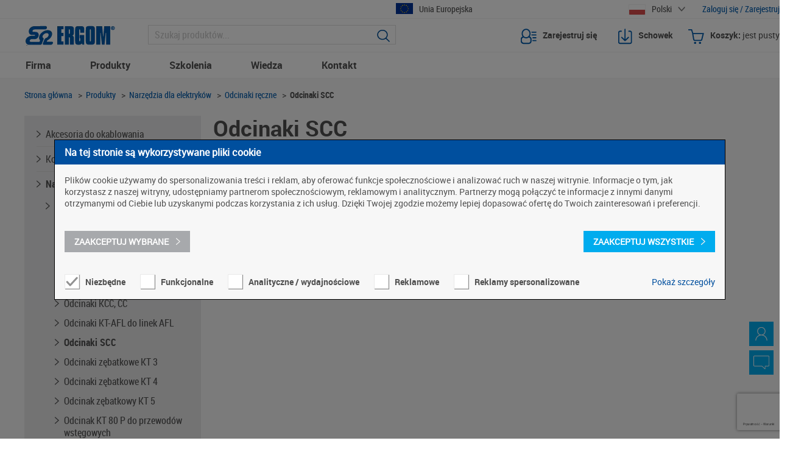

--- FILE ---
content_type: text/html; charset=UTF-8
request_url: https://www.ergom.com/odcinaki-scc.html
body_size: 22347
content:
<!DOCTYPE html>
<html lang="pl">
    <head>
        <meta charset="UTF-8">
<meta name="viewport" content="width=device-width, initial-scale=1">
<title>Odcinaki SCC - Odcinaki ręczne - Narzędzia dla elektryków - Produkty</title>
<meta name="description" content="Zakład Aparatury Elektrycznej Ergom Sp. z o.o. W naszej ofercie: końcówki kablowe, opaski kablowe, praski, oznaczniki przewodów, dławice, korytka kablowe, węże peschla, styczniki, dławnice kablowe, złączki i wiele innego osprzętu  elektrotechnicznego i profesjonalnych narzędzi dla elektromonterów."/>
<meta name="keywords" content="hurtownia elektryczna, hurtownia elektryczna online, aparatura elektryczna, Zakład Aparatury Elektrycznej, Ergom, końcówki kablowe, opaski kablowe, praski, oznaczniki przewodów, dławice, korytka kablowe, węże peschla, styczniki, dławnice kablowe, złączki, elektryczna producent, Polski producent"/>
<meta name="robots" content="INDEX,FOLLOW"/>
<meta name="google-site-verification" content="WPV7cM3qL-du_mFzmU81c8dhjZ_ynz9lO8ahPxlv6Ro" />
<link rel="icon" href="https://www.ergom.com/media/favicon/default/favicon_1.ico" type="image/x-icon"/>
<link rel="shortcut icon" href="https://www.ergom.com/media/favicon/default/favicon_1.ico" type="image/x-icon"/>
<link rel="alternate" hreflang="pl" href="https://www.ergom.com/pl/"/>
<link rel="alternate" hreflang="en" href="https://www.ergom.com/en/"/>
<link rel="stylesheet" href="https://www.ergom.com/media/css_secure/9b58373b5565b77881608e2f1f1f5005-rev1aaa190.css" media="all" >
<script src="https://www.ergom.com/media/js/cc88f79cf601bacad2cb4a527aa104cb-rev1aaa190.js"></script>
<link rel="canonical" href="https://www.ergom.com/odcinaki-scc.html">
    <script>jQuery.noConflict();</script>
    <link type="text/css"
          rel="stylesheet"
          href="https://www.ergom.com/media/css_secure/cookie-policy.css?v=1aaa190"/>

<script type="text/javascript">
//<![CDATA[
Mage.Cookies.path     = '/';
Mage.Cookies.domain   = '.www.ergom.com';
//]]>
</script>

    <script>
        //<![CDATA[
        optionalZipCountries = ["HK","IE","MO","PA"];
        //]]>
    </script>
<script>
    etCurrencyManagerJsConfig ={"precision":2,"position":8,"display":2,"zerotext":"","excludecheckout":"1","cutzerodecimal":0,"cutzerodecimal_suffix":",-","min_decimal_count":"2"};
    try {
        extendProductConfigformatPrice();
    } catch (e) {

    }
</script>
<link type="text/css" rel="stylesheet" href="https://www.ergom.com/media/css_secure/contact-widgets.css?v=1aaa190"/>
<script src="https://www.ergom.com/media/js/contact-widgets.bundle.js?v=1aaa190"></script>
<script>window.NEW_RELIC_CONFIG = {
     agentID: "322538865",
     accountID: "3307372",
     trustKey: "3307372",
     xpid: "VwUHVlVUChACUlJVDwUDVFI=",
     licenseKey: "NRJS-9ce885f02861dc16e79",
     applicationID: "263784426"
};</script>
<script src="https://www.ergom.com/media/js/new-relic.bundle.js?v=1aaa190"></script>
<script>{const loadNewRelic=()=> window.loadNewRelicScript(); const COOKIE_OBJECT_PROPERTY='cookie'; const COOKIE_AGREEMENTS_KEY='cookie_agreements'; const COOKIES_DATA={"necessary":[{"name":"om_frontend","supplier":"ergom.com","target":"This cookie stores visitor credentials in an encrypted cookie in order to allow the visitor to stay logged in on reentry.","expiration_date":"1 day","type":"HTTP"},{"name":"pa","supplier":"ergom.com","target":"Registers the website`s speed and performance. This function can be used in context with statistics and load-balancing.","expiration_date":"Persistent","type":"HTML","compare":"equal"},{"name":"pa_enabled","supplier":"ergom.com","target":"Determines the device used to access the Website. This allows the Website to be formatted accordingly.","expiration_date":"Persistent","type":"HTML"},{"name":"PHPSESSID","supplier":"ergom.com","target":"Preserves user`s session state across page requests.","expiration_date":"1 day","type":"HTTP"},{"name":"rc::a","supplier":"google.com","target":"This cookie is used to distinguish between humans and bots. This is beneficial for the Website, in order to make valid reports on the use of their Website.","expiration_date":"Persistent","type":"HTML"},{"name":"rc::c","supplier":"google.com","target":"This cookie is used to distinguish between humans and bots.","expiration_date":"Session","type":"HTML"},{"name":"_GRECAPTCHA","supplier":"www.google.com","target":"Google reCAPTCHA sets a necessary cookie (_GRECAPTCHA) when executed for the purpose of providing its risk analysis.","expiration_date":"Session","type":"HTTP","compare":"equal"},{"name":"bannerslider_user_code_impress1","supplier":"ergom.com","target":"Necessary settings for the work of the slider banner.","expiration_date":"1 day","type":"HTTP","compare":"equal"},{"name":"bannerslider_user_code_impress2","supplier":"ergom.com","target":"Necessary settings for the work of the slider banner.","expiration_date":"1 day","type":"HTTP","compare":"equal"}],"functional":[{"name":"JSESSIONID","supplier":"nr-data.net","target":"Preserves users states across page requests.","expiration_date":"Session","type":"HTTP"}],"tracking":[{"name":"_ga","supplier":"ergom.com","target":"Registers a unique ID that is used to generate statistical data on how the visitor uses the Website.","expiration_date":"2 years","type":"HTTP","compare":"equal"},{"name":"_ga_#","supplier":"ergom.com","target":"Used by Google Analytics to collect data on the number of times a user has visited the Website as well as dates for the first and most recent visit.","expiration_date":"2 years","type":"HTTP","compare":"like"},{"name":"_gat","supplier":"ergom.com","target":"Used by Google Analytics to throttle request rate.","expiration_date":"1 day","type":"HTTP","compare":"equal"},{"name":"_gid","supplier":"ergom.com","target":"Registers a unique ID that is used to generate statistical data on how the visitor uses the Website.","expiration_date":"1 day","type":"HTTP","compare":"equal"}],"advertising":[{"name":"ads\/ga-audiences","supplier":"google.com","target":"Used by Google AdWords to re-engage visitors that are likely to convert to customers based on the visitor`s online behaviour across websites.","expiration_date":"Session","type":"Pixel","compare":"equal"}],"personal_advertising":[]}; const AVAILABLE_SUPPLIERS=[".ergom.com",".google.com","www.google.com",".preprod.ergom.com",".ergom.local"]; const COOKIES_FORCE_EXPIRATION='Thu, 01 Jan 1970 00:00:00 GMT'; const cookieOriginalObject=Object.getOwnPropertyDescriptor(Document.prototype, COOKIE_OBJECT_PROPERTY); const agreementsString=localStorage.getItem(COOKIE_AGREEMENTS_KEY); let agreementFunctionalCookies=false; let agreementTrackingCookies=false; let agreementAdvertisingCookies=false; if (agreementsString){const agreementsObject=JSON.parse(agreementsString); if (agreementsObject){if (!!agreementsObject.functional){agreementFunctionalCookies=agreementsObject.functional;}if (!!agreementsObject.tracking){agreementTrackingCookies=agreementsObject.tracking;}if (!!agreementsObject.advertising){agreementAdvertisingCookies=agreementsObject.advertising;}}}const allowedCookies=[]; const rememberAllowedCookies=(cookiesByType)=>{cookiesByType.forEach((cookie)=> allowedCookies.push(cookie));}; const deleteCookiesByType=(cookiesByType)=>{const savedCookiesToDelete=[]; const savedCookies=document.cookie.split(';'); cookiesByType.forEach((forbiddenCookie)=>{for (let i=0; i < savedCookies.length; i++){const savedCookie=savedCookies[i]; const cookieName=savedCookie.substring(0, savedCookie.indexOf('=')).trim(); if (!forbiddenCookie.compare || forbiddenCookie.compare==='equal'){if (forbiddenCookie.name===cookieName){savedCookiesToDelete.push(cookieName); break;}}else if (forbiddenCookie.compare==='like'){if (cookieName.includes(forbiddenCookie.name.replace('#', ''))){savedCookiesToDelete.push(cookieName); break;}}}}); savedCookiesToDelete.forEach((cookieName)=>{AVAILABLE_SUPPLIERS.forEach(availableSupplier=>{document.cookie=cookieName + '=; Path=/; Domain=' + availableSupplier + '; Expires=' + COOKIES_FORCE_EXPIRATION;})});}; rememberAllowedCookies(COOKIES_DATA.necessary); if (agreementFunctionalCookies){rememberAllowedCookies(COOKIES_DATA.functional);}else{deleteCookiesByType(COOKIES_DATA.functional);}if (agreementTrackingCookies){rememberAllowedCookies(COOKIES_DATA.tracking);}else{deleteCookiesByType(COOKIES_DATA.tracking);}if (agreementAdvertisingCookies){rememberAllowedCookies(COOKIES_DATA.advertising);}else{deleteCookiesByType(COOKIES_DATA.advertising);}cookieOriginalObject.configurable=true; if (cookieOriginalObject){Object.defineProperty(document, COOKIE_OBJECT_PROPERTY,{get: function (){return cookieOriginalObject.get.call(document);}, set: function (cookieValue){const parts=cookieValue.split('='); if (!parts[0]){return;}const cookieName=parts[0]; const isAllowed=allowedCookies.some(allowedCookie=>{if (!allowedCookie.compare || allowedCookie.compare==='equal'){return allowedCookie.name===cookieName;}else if (allowedCookie.compare==='like'){return cookieName.includes(allowedCookie.name.replace('#', ''));}return false;}); if (isAllowed){cookieOriginalObject.set.call(document, cookieValue);}}});}if (agreementFunctionalCookies){loadNewRelic();}const openCookieAgreementsModal=()=>{const agreementsObject=agreementsString ? JSON.parse(agreementsString) :{}; agreementsObject.showAgreements=true; localStorage.setItem(COOKIE_AGREEMENTS_KEY, JSON.stringify(agreementsObject)); window.location.reload();}; const bindChangingCookieAgreements=()=>{const triggerClass='open-cookies-agreements'; const triggers=document.querySelectorAll(`.${triggerClass}`); if (triggers){triggers.forEach((trigger)=> trigger.addEventListener('click', openCookieAgreementsModal));}}; document.addEventListener('DOMContentLoaded', bindChangingCookieAgreements);}</script>
<script>
    window.GA_ID = 'G-NFNYFTMC91';
    window.GA_WAIT_MS = '2000';
    window.GA_COOKIE_KEY = 'cookie_agreements';
</script>
<script src="https://www.ergom.com/media/js/ga.bundle.js?v=1aaa190"></script>
            <link rel="preconnect" href="https://www.google.com"/>
    <link rel="preconnect" href="https://www.gstatic.com" crossorigin/>
    <script>window.gSiteKey = '6LfiyHAgAAAAAEH4wE1s2pIv6BtBxVs47ZzyYVFh'; </script>
            <script src="https://www.ergom.com/media/js/recaptcha-jquery.bundle.js?v=1aaa190"></script>
        <script defer
            src="https://www.google.com/recaptcha/api.js?onload=onGRecaptchaLoad&render=6LfiyHAgAAAAAEH4wE1s2pIv6BtBxVs47ZzyYVFh&hl=pl"></script>
<script type="text/javascript" src="https://www.ergom.com/skin/frontend/base/default/js/factfinder_onetouchslider/de.factfinder.asn.slider.OneTouchSlider.nocache.js"></script>
<script type="text/javascript">
    oneTouchSliderOnLoad = function() {
        document.fire("ffslider:init");
    }
</script>    <script type="text/javascript">//<![CDATA[
        var Translator = new Translate({"HTML tags are not allowed":"Znaczniki HTML s\u0105 niedozwolone","Please select an option.":"Prosimy o wybranie opcji.","This is a required field.":"To pole jest wymagane.","Please enter a valid number in this field.":"Prosimy o wprowadzenie poprawnego numeru w tym polu.","The value is not within the specified range.":"Warto\u015b\u0107 nie znajduje si\u0119 w podanym zakresie.","Please use numbers only in this field. Please avoid spaces or other characters such as dots or commas.":"Prosimy o u\u017cywanie tylko liczb w tym polu. Prosimy o unikanie spacji, przecink\u00f3w lub kropek.","Please use letters only (a-z or A-Z) in this field.":"Prosimy o u\u017cywanie jedynie liter (a-z lub A-Z) w tym polu.","Please use only letters (a-z), numbers (0-9) or underscore(_) in this field, first character should be a letter.":"Prosimy o u\u017cywanie jedynie liter (a-z), cyfr (0-9) lub podkre\u015blnika (_) w tym polu, pierwszy znak powinien by\u0107 liter\u0105.","Please use only letters (a-z or A-Z) or numbers (0-9) only in this field. No spaces or other characters are allowed.":"Prosimy o u\u017cywanie jedynie liter (a-z lub A-Z) lub cyfr (0-9) w tym polu. Spacje i inne znaki nie s\u0105 dozwolone.","Please use only letters (a-z or A-Z) or numbers (0-9) or spaces and # only in this field.":"Prosimy o u\u017cywanie jedynie liter (a-z lub A-Z), cyfr (0-9) lub spacji i # w tym polu.","Please enter a valid phone number. For example (123) 456-7890 or 123-456-7890.":"Prosimy o wprowadzenie poprawnego numeru telefonu. Dla przyk\u0142adu: (012) 345 67 89 lub 012 345 6789.","Please enter a valid fax number. For example (123) 456-7890 or 123-456-7890.":"Prosimy o wprowadzenie poprawnego numeru faksu. Dla przyk\u0142adu: (012) 345 67 89 lub 012 345 6789.","Please enter a valid date.":"Prosimy o wprowadzenie poprawnej daty.","The From Date value should be less than or equal to the To Date value.":"Data pocz\u0105tkowa nie mo\u017ce by\u0107 p\u00f3\u017aniejsza ni\u017c data ko\u0144cowa","Please enter a valid email address. For example johndoe@domain.com.":"Prosimy o wprowadzenie poprawnego adresu e-mail. Dla przyk\u0142adu: jankowalski@domena.pl.","Please use only visible characters and spaces.":"Prosimy u\u017cywa\u0107 tylko widocznych znak\u00f3w i spacji.","Please make sure your passwords match.":"Prosimy upewni\u0107 si\u0119, \u017ce has\u0142a pasuj\u0105 do siebie.","Please enter a valid URL. Protocol is required (http:\/\/, https:\/\/ or ftp:\/\/)":"Prosimy o wprowadzenie poprawnego URL. Wymagany jest protok\u00f3\u0142 (http:\/\/, https:\/\/ lub ftp:\/\/)","Please enter a valid URL. For example http:\/\/www.example.com or www.example.com":"Prosimy o wprowadzenie poprawnego URL. Dla przyk\u0142adu: http:\/\/www.strona.pl lub www.strona.pl","Please enter a valid URL Key. For example \"example-page\", \"example-page.html\" or \"anotherlevel\/example-page\".":"Prosimy o wprowadzenie poprawnego klucza URL. Dla przyk\u0142adu: \"przykladowa-strona\" lub \"przykladowa-strona.html\" lub \"innypoziom\/przykladowa-strona\".\"","Please enter a valid XML-identifier. For example something_1, block5, id-4.":"Prosimy o wprowadzenie poprawnego identyfikatora XML. Na przyk\u0142ad cos_1, blok5, id-4","Please enter a valid social security number. For example 123-45-6789.":"Prosimy o wprowadzenie poprawnego numeru ubezpieczenia spo\u0142ecznego. Dla przyk\u0142adu: 123-45-6789.","Please enter a valid zip code. For example 90602 or 90602-1234.":"Prosimy o wprowadzenie poprawnego kodu pocztowego. Dla przyk\u0142adu: 90602 lub 90-602.","Please enter a valid zip code.":"Prosimy o wprowadzenie poprawnego kodu pocztowego.","Please use this date format: dd\/mm\/yyyy. For example 17\/03\/2006 for the 17th of March, 2006.":"Prosimy o u\u017cycie nast\u0119puj\u0105cego formatu daty: dd\/mm\/rrrr. Dla przyk\u0142adu: 17\/03\/2006.","Please enter a valid $ amount. For example $100.00.":"Prosimy o wprowadzenie poprawnej kwoty w $. Na przyk\u0142ad $100.00.","Please select one of the above options.":"Prosimy o wyb\u00f3r jednej z powy\u017cszych opcji.","Please select one of the options.":"Prosimy o wyb\u00f3r jednej z opcji.","Please select State\/Province.":"Prosimy o wyb\u00f3r regionu.","Please enter a number greater than 0 in this field.":"Prosimy o podanie numeru wi\u0119kszego od 0 w tym polu.","Please enter a number 0 or greater in this field.":"Prosimy o podanie cyfry 0 lub wi\u0119kszej w tym polu.","Please enter a valid credit card number.":"Prosimy o wprowadzenie poprawnego numeru karty kredytowej.","Credit card number does not match credit card type.":"Numer karty nie zgadza si\u0119 z podanym typem karty.","Card type does not match credit card number.":"Typ karty nie zgadza si\u0119 z podanym numerem karty.","Incorrect credit card expiration date.":"Nieprawid\u0142owa data wyga\u015bni\u0119cia karty.","Please enter a valid credit card verification number.":"Prosimy o wprowadzenie poprawnego weryfikacyjnego numeru karty kredytowej.","Please use only letters (a-z or A-Z), numbers (0-9) or underscore(_) in this field, first character should be a letter.":"Prosimy o u\u017cywanie jedynie liter (a-z lub A-Z), cyfr (0-9) lub podkre\u015blnika (_) w tym polu, pierwszy znak powinien by\u0107 liter\u0105.","Please input a valid CSS-length. For example 100px or 77pt or 20em or .5ex or 50%.":"Prosimy o wprowadzenie poprawnej d\u0142ugo\u015bci CSS. Na przyk\u0142ad 100px lub 77pt lub 20em lub .5ex lub 50%.","Text length does not satisfy specified text range.":"D\u0142ugo\u015b\u0107 tekstu nie odpowiada podanemu zasi\u0119gowi tekstu.","Please enter a number lower than 100.":"Prosimy o podanie liczby mniejszej ni\u017c 100.","Please select a file":"Wybierz plik","Please enter issue number or start date for switch\/solo card type.":"Prosimy o podanie numeru wydania lub daty rozpocz\u0119cia dla kart typu switch\/solo.","Please wait, loading...":"Prosimy czeka\u0107, trwa \u0142adowanie...","This date is a required value.":"Data jest polem wymaganym.","Please enter a valid day (1-%d).":"Prosimy wpisa\u0107 poprawny dzie\u0144 (1-%d).","Please enter a valid month (1-12).":"Prosimy wpisa\u0107 poprawny miesi\u0105c (1-12).","Please enter a valid year (1900-%d).":"Prosimy wpisa\u0107 poprawny rok (1900-%d).","Please enter a valid full date":"Prosimy o wprowadzenie poprawnej pe\u0142nej daty","Please enter a valid date between %s and %s":"Prosimy o wprowadzenie poprawnej daty pomi\u0119dzy %s i %s","Please enter a valid date equal to or greater than %s":"Prosimy o wprowadzenie poprawnej daty r\u00f3wnej lub wi\u0119kszej ni\u017c %s","Please enter a valid date less than or equal to %s":"Prosimy o wprowadzenie poprawnej daty mniejszej lub r\u00f3wnej ni\u017c %s","Add Products":"Dodaj produkty","Complete":"Zako\u0144czone","Please choose to register or to checkout as a guest":"Prosimy o rejestracj\u0119 lub z\u0142o\u017cenie zam\u00f3wienia jako go\u015b\u0107","Your order cannot be completed at this time as there is no shipping methods available for it. Please make necessary changes in your shipping address.":"Twoje zam\u00f3wienie nie mo\u017ce zosta\u0107 zrealizowane, w chwili obecnej nie mamy dla niego odpowiedniej metody dostawy. Prosimy wprowadzi\u0107 odpowiednie zmiany do swojego adresu dostawy.","Please specify shipping method.":"Prosimy o wyb\u00f3r metody dostawy.","Your order cannot be completed at this time as there is no payment methods available for it.":"Twoje zam\u00f3wienie nie mo\u017ce zosta\u0107 zrealizowane, w chwili obecnej nie mamy dla niego odpowiedniej metody p\u0142atno\u015bci.","Please specify payment method.":"Prosimy o wyb\u00f3r metody p\u0142atno\u015bci.","In Stock":"W magazynie","Out of Stock":"Brak w magazynie","Please enter a valid invoice number.":"Prosz\u0119 wprowadzi\u0107 poprawny numer faktury.","Please enter from 9 to 11 characters.":"Prosz\u0119 wprowadzi\u0107 od 9 do 11 znak\u00f3w.","Please enter a valid postcode.":"Prosz\u0119 wprowadzi\u0107 poprawny kod pocztowy.","Please enter 8 or more characters. Password should contain both numeric and alphabetic characters.":"Prosimy o wprowadzenie 8 lub wi\u0119cej znak\u00f3w. Has\u0142o powinno zawiera\u0107 zar\u00f3wno znaki numeryczne jak i znaki alfabetu.","Please enter a valid VAT number.":"Prosz\u0119 wprowadzi\u0107 poprawny numer NIP.","Please enter the street as text and a number.":"Wprowad\u017a ulic\u0119 jako tekst i numer.","Sorry for the inconvenience. The reCAPTCHA token is not valid. Please refresh the page and re-enter your details.":"Przepraszamy za niedogodno\u015bci. Token reCAPTCHA nie jest prawid\u0142owy. Prosimy o od\u015bwie\u017cenie strony i ponowne wprowadzenie danych.","remove":"usu\u0144","The phone number field is required.":"Pole numeru telefonu jest wymagane."});
        //]]></script>    </head>
    <body class="catalog-category-view categorypath-odcinaki-scc-html category-odcinaki-scc">
        <div class="contact-widget-panel">
        <div class="contact-widget-panel__management" style="display: none;">
        <div class="contact-widget-panel__icons">
            <div class="contact-widget-panel__icon">
                <img src="https://www.ergom.com/skin/frontend/divante/default/img/icons/contact-user.svg"
                     alt="Ikona osoba kontaktowa"
                     loading="lazy"
                     class="contact-widget-panel__icon-image contact-widget-panel__icon-image--person"
                />
                <span class="contact-widget-panel__icon-label contact-widget-panel__icon-label--person">
                 Skontaktuj się z nami            </span>
            </div>
            <div class="contact-widget-panel__icon">
                <img src="https://www.ergom.com/skin/frontend/divante/default/img/icons/contact-message.svg"
                     alt="Ikona wiadomość kontaktowa"
                     loading="lazy"
                     class="contact-widget-panel__icon-image contact-widget-panel__icon-image--message"
                />
                <span class="contact-widget-panel__icon-label contact-widget-panel__icon-label--message">
                 Napisz do nas            </span>
            </div>
        </div>
        <div class="contact-widgets--global">
            <div class="contact-widget-modal">
                <div class="contact-widget-modal__content">
                    <img src="https://www.ergom.com/skin/frontend/divante/default/img/icons/x.svg"
                         alt="Ikona zamknięcia"
                         loading="lazy"
                         class="contact-widget-modal__close"
                    />
                    <div class="contact-person-widget">
    
            <div class="contact-person-widget-guest">
            <p><span class="contact-person-widget__text contact-person-widget__text--spacing"> +48 801 000 275 </span> <span class="contact-person-widget__text contact-person-widget__text--spacing"> <a class="contact-person-widget__mail-href" href="mailto:bok@ergom.com">bok@ergom.com</a> </span> <span class="contact-person-widget__text contact-person-widget__text--spacing">zam&oacute;wienia:<br /><a class="contact-person-widget__mail-href" href="mailto:zamowienia@ergom.com">zamowienia@ergom.com</a> </span> <span class="contact-person-widget__text contact-person-widget__text--spacing"> zapytania ofertowe: <br /> <a class="contact-person-widget__mail-href" href="mailto:oferty@ergom.com"> oferty@ergom.com</a><br /></span></p>                            <p><span class="contact-person-widget__text contact-person-widget__text--spacing">Po zalogowaniu znajdziesz tutaj kontakt do swojego bezpośredniego Opiekuna.<br /> Jeżeli chcesz zapytać o cenę, dostępności - zarejestruj się lub zaloguj na platformie B2B.</span></p>                    </div>
                <div>
            <p><span class="contact-person-widget__faq-text"> Na wiele pytań znajdziesz odpowiedzi tu:&nbsp;<a href="https://www.ergom.com/pl/cms/jak-kupowac/czesto-zadawane-pytania">FAQ</a>.</span></p>        </div>
    </div>
                    <div class="contact-message-widget">
            <p class="contact-message-widget__text--spacing">Jeżeli chcesz zapytać o cenę, dostępności - zarejestruj się lub zaloguj na platformie B2B.</p>        <p class="contact-message-widget__faq-text contact-message-widget__text--spacing">Na wiele pytań znajdziesz odpowiedzi tu: <a href="https://www.ergom.com/pl/cms/jak-kupowac/czesto-zadawane-pytania">FAQ</a>.</p>
<p class="contact-message-widget__text--spacing">Zostaw nam wiadomość</p>    <form class="contact-message-widget__form"
          method="post"
          id="contact-message-form"
          action="https://www.ergom.com/pl/gs_contact_widgets/message/sendMessage/"
    >
        <div>
            <fieldset class="bg-white contact-message-widget__fieldset">
                <input name="filling-time-widget"
                       id="filling-time-widget"
                       type="hidden"
                       data-block-time="20"
                       class="validate-filling-form-time"/>
                <div class="row">
                    <div class="left contact-message-widget__email-label-column">
                        <label for="user-email" class="contact-message-widget__email-label">
                            Twój adres email:
                            <span class="asterix">*</span>
                        </label>
                    </div>
                    <div class="right">
                        <input type="email"
                               aria-label="E-mail"
                               id="contact-user-email"
                               name="contact-widget-email"
                               class="long input-text required-entry validate-email"/>
                        <div class="validation-advice" id="contact-user-email-required" style="display: none;">
                            To pole jest wymagane.                        </div>
                        <div class="validation-advice" id="contact-user-email-invalid" style="display: none;">
                            Adres email jest błędny.                        </div>
                    </div>
                </div>
                <div class="row">
                    <div class="left">
                        <label for="user-password">
                            Temat                        </label>
                    </div>
                    <div class="right">
                                                                                <select class="required-entry"
                                    aria-label="Temat"
                                    name="contact-widget-subject">
                                <option value="ask_for_product">
                                    Zapytaj o produkt                                </option>
                                <option value="technical_error">
                                    Błąd techniczny na stronie                                </option>
                                <option value="another_application"
                                        selected="selected">
                                    Inne zgłoszenie                                </option>
                            </select>
                                            </div>
                </div>
                <div class="row">
                    <div class="left">
                        <label for="contact-message">
                            Treść wiadomości                        </label>
                    </div>
                </div>
                <div>
                                                            <textarea id="contact-message"
                              data-anchor="message"
                              class="input-textarea required-entry contact-message-widget__textarea validate-length maximum-length-1000 minimum-length-20"
                              name="contact-widget-message"
                              minlength="20"
                              maxlength="1000"
                              placeholder="Powinna zawierać od 20 do 1000 znaków."
                    ></textarea>
                    <div class="validation-advice" id="contact-message-required" style="display: none;">
                        To pole jest wymagane.                    </div>
                </div>
                <div class="row">
                    <div class="contact-message-widget__acceptance-label">
                        <p><span class="asterix">*</span> Wyrażam zgodę na przetwarzanie danych osobowych przez ZAE Ergom Sp. z o.o. w celu udzielenia odpowiedzi.</p>                    </div>
                    <div class="contact-message-widget__acceptance-input">
                        <input type="radio"
                               id="contact-message-agreement"
                               name="contact-widget-agreement"
                               class="input-text required-entry"/>
                        <label for="contact-message-agreement">
                            Tak                        </label>
                        <div class="validation-advice" id="contact-message-agreement-required" style="display: none;">
                            To pole jest wymagane.                        </div>
                    </div>
                </div>
                <div class="contact-message-widget__operations">
                    <button class="g-recaptcha contact-message-widget__submit-btn"
                            id="contact-message-formbtn">
                        <span>Wyślij</span>
                    </button>
                </div>
                <div>
                    <span class="contact-message-widget__invalid-message-note contact-message-widget__invalid-message-note--hidden"
                          id="contact-message-formnote">
                        Do tekstu nie można dodać linku                    </span>
                </div>
            </fieldset>
        </div>
        <input type="hidden"
               name="contact-widget-store-id"
               value="1"/>
    </form>
    <script>window.contactWidgetsTextAreas = window.contactWidgetsTextAreas || [];window.contactWidgetsTextAreas.push('contact-message-form');</script>
        <script>
        {
            const classHidden = 'contact-message-widget__invalid-message-note--hidden';
            const hasForbiddenLinks = (text) => {
                const message = text || '';
                const pattern = /(https?|www\.)\S+/gi;
                const matches = message.match(pattern);

                if (matches) {
                    for (let i = 0; i < matches.length; i++) {
                        if (!matches[i].includes('ergom')) {
                            return true;
                        }
                    }
                }

                return false;
            };

            document.addEventListener('DOMContentLoaded', () => {
                const widgetMessageTextareas = document.querySelectorAll('textarea[data-anchor="message"]');
                widgetMessageTextareas.forEach(widgetMessageTextarea => {
                    const parentForm = widgetMessageTextarea.parentElement.parentElement.parentElement.parentElement;
                    widgetMessageTextarea.addEventListener('input', () => {
                        const isValid = !hasForbiddenLinks(widgetMessageTextarea.value);

                        const submitBtn = parentForm.querySelector('#contact-message-formbtn');
                        if (submitBtn) {
                            submitBtn.disabled = !isValid;
                        }
                        const note = parentForm.querySelector('#contact-message-formnote');
                        if (note) {
                            if (isValid && !note.classList.contains(classHidden)) {
                                note.classList.add(classHidden);
                            } else if (!isValid && note.classList.contains(classHidden)) {
                                note.classList.remove(classHidden);
                            }
                        }
                    });
                });
            });
        }
    </script>
    </div>
                </div>
            </div>
        </div>
    </div>
</div>
<script>
    const COLLAPSIBLE_CLASS_SHOW = 'show';
    const COLLAPSIBLE_CLASS_ANCHOR = 'gs-cms-collapsible';

    let lastExpandedId = null;
    let lastExpandedElement = null;

    const toggleElement = (index, collapsibleElement) => {
        if (lastExpandedId !== index) {
            if (lastExpandedElement) {
                lastExpandedElement.classList.remove(COLLAPSIBLE_CLASS_SHOW);
            }
            collapsibleElement.classList.add(COLLAPSIBLE_CLASS_SHOW);
        } else {
            if (collapsibleElement.classList.contains(COLLAPSIBLE_CLASS_SHOW)) {
                collapsibleElement.classList.remove(COLLAPSIBLE_CLASS_SHOW);
            } else {
                collapsibleElement.classList.add(COLLAPSIBLE_CLASS_SHOW);
            }
        }

        const parent = collapsibleElement.parentElement;
        let isHidden = true;

        Array.from(parent.children).forEach((element) => {
            if (!element.classList.contains(COLLAPSIBLE_CLASS_ANCHOR)) {
                element.style.display = isHidden ? 'none' : 'block';
            } else {
                isHidden = !element.classList.contains(COLLAPSIBLE_CLASS_SHOW);
            }
        });

        lastExpandedId = index;
        lastExpandedElement = collapsibleElement;
    };

    document.addEventListener('DOMContentLoaded', () => {
        const collapsibleFromCMS = document.querySelectorAll(`.${COLLAPSIBLE_CLASS_ANCHOR}`);

        collapsibleFromCMS.forEach((collapsibleElement, index) => {
            collapsibleElement.addEventListener('click', () => toggleElement(index, collapsibleElement))
        });
    });
</script>
<div id="cookieAgreementsModal"><script>{"use strict";const COOKIE_AGREEMENTS_KEY='cookie_agreements',COOKIE_WRAPPER_ID='cookieAgreementsModal',COOKIES_DETAILS=[{"label":"Niezb\u0119dne","assigned_to":"necessary","header":"Niezb\u0119dne pliki cookie \u2500 niezb\u0119dne do funkcjonowania Serwisu, umo\u017cliwiaj\u0105ce korzystanie z us\u0142ug dost\u0119pnych w ramach Serwisu.","cookies":[{"name":"om_frontend","supplier":"ergom.com","target":"Ten plik cookie przechowuje dane uwierzytelniaj\u0105ce u\u017cytkownika w zaszyfrowanym pliku cookie, aby umo\u017cliwi\u0107 u\u017cytkownikowi pozostanie zalogowanym po ponownym wej\u015bciu.","expiration_date":"1 dzie\u0144","type":"HTTP"},{"name":"pa","supplier":"ergom.com","target":"Rejestruje szybko\u015b\u0107 i wydajno\u015b\u0107 witryny. Ta funkcja mo\u017ce by\u0107 u\u017cywana w kontek\u015bcie statystyk i r\u00f3wnowa\u017cenia obci\u0105\u017cenia.","expiration_date":"Trwa\u0142y","type":"HTML","compare":"equal"},{"name":"pa_enabled","supplier":"ergom.com","target":"Identyfikuje urz\u0105dzenie u\u017cywane do uzyskania dost\u0119pu do strony internetowej. Pozwala to na odpowiednie sformatowanie Serwisu.","expiration_date":"Trwa\u0142y","type":"HTML"},{"name":"PHPSESSID","supplier":"ergom.com","target":"Zachowuje stan sesji u\u017cytkownika we wszystkich \u017c\u0105daniach stron.","expiration_date":"1 dzie\u0144","type":"HTTP"},{"name":"rc::a","supplier":"google.com","target":"Ten plik cookie s\u0142u\u017cy do rozr\u00f3\u017cniania ludzi i bot\u00f3w. Jest to korzystne dla strony internetowej w celu sporz\u0105dzania aktualnych raport\u00f3w na temat korzystania z Serwisu.","expiration_date":"Trwa\u0142y","type":"HTML"},{"name":"rc::c","supplier":"google.com","target":"Ten plik cookie s\u0142u\u017cy do rozr\u00f3\u017cniania ludzi i bot\u00f3w.","expiration_date":"Sesja","type":"HTML"},{"name":"_GRECAPTCHA","supplier":"www.google.com","target":"Google reCAPTCHA ustawia niezb\u0119dny plik cookie (_GRECAPTCHA) podczas wykonywania w celu zapewnienia analizy ryzyka.","expiration_date":"Sesja","type":"HTTP","compare":"equal"},{"name":"bannerslider_user_code_impress1","supplier":"ergom.com","target":"Niezb\u0119dne do dzia\u0142ania banner slidera.","expiration_date":"1 dzie\u0144","type":"HTTP","compare":"equal"},{"name":"bannerslider_user_code_impress2","supplier":"ergom.com","target":"Niezb\u0119dne do dzia\u0142ania banner slidera.","expiration_date":"1 dzie\u0144","type":"HTTP","compare":"equal"}]},{"label":"Funkcjonalne","assigned_to":"functional","header":"Funkcjonalne pliki cookies \u2500 umo\u017cliwiaj\u0105ce \u201ezapami\u0119tanie\u201d wybranych przez u\u017cytkownik\u00f3w ustawie\u0144 i personalizacj\u0119 interfejsu.","cookies":[{"name":"JSESSIONID","supplier":"nr-data.net","target":"Zachowuje stany u\u017cytkownik\u00f3w we wszystkich \u017c\u0105daniach stron.","expiration_date":"Sesja","type":"HTTP"}]},{"label":"Analityczne \/ wydajno\u015bciowe","assigned_to":"tracking","header":"Analityczne \/ Wydajno\u015bciowe pliki cookie \u2500 umo\u017cliwiaj\u0105ce zbieranie informacji o sposobie korzystania z Serwisu. Pomaga nam to ulepszy\u0107 spos\u00f3b dzia\u0142ania naszej strony internetowej.","cookies":[{"name":"_ga","supplier":"ergom.com","target":"Rejestruje unikalny identyfikator, kt\u00f3ry s\u0142u\u017cy do generowania danych statystycznych o tym, jak u\u017cytkownik korzysta z Serwisu.","expiration_date":"2 lata","type":"HTTP","compare":"equal"},{"name":"_ga_#","supplier":"ergom.com","target":"Wykorzystywane przez Google Analytics do zbierania danych dotycz\u0105cych liczby odwiedzin Serwisu przez u\u017cytkownika, a tak\u017ce dat pierwszej i ostatniej wizyty.","expiration_date":"2 lata","type":"HTTP","compare":"like"},{"name":"_gat","supplier":"ergom.com","target":"U\u017cywany przez Google Analytics do ograniczania szybko\u015bci \u017c\u0105da\u0144.","expiration_date":"1 dzie\u0144","type":"HTTP","compare":"equal"},{"name":"_gid","supplier":"ergom.com","target":"Rejestruje unikalny identyfikator, kt\u00f3ry s\u0142u\u017cy do generowania danych statystycznych o tym, jak u\u017cytkownik korzysta z Serwisu.","expiration_date":"1 dzie\u0144","type":"HTTP","compare":"equal"}]},{"label":"Reklamowe","assigned_to":"advertising","header":"Reklamowe pliki cookies \u2500 umo\u017cliwiaj\u0105ce dostarczanie u\u017cytkownik\u00f3w tre\u015bci reklamowych bardziej dostosowanych do ich preferencji i zainteresowa\u0144, odwiedzin na stronie internetowej.","cookies":[{"name":"ads\/ga-audiences","supplier":"google.com","target":"Wykorzystywane przez Google AdWords do ponownego zaanga\u017cowania u\u017cytkownik\u00f3w, kt\u00f3rzy dokonuj\u0105 konwersji na klient\u00f3w, na podstawie zachowa\u0144 u\u017cytkownik\u00f3w online w r\u00f3\u017cnych Serwisach.","expiration_date":"Sesja","type":"Pixel","compare":"equal"}]},{"label":"Reklamy spersonalizowane","assigned_to":"personal_advertising","header":"Zgoda na spersonalizowane reklamy","cookies":[],"additional_content":"Umo\u017cliwia lepsze dostosowanie do potrzeb u\u017cytkownik\u00f3w, a tak\u017ce popraw\u0119 efektywno\u015bci kampanii reklamowych, przy jednoczesnym poszanowaniu prywatno\u015bci i zgodno\u015bci z obowi\u0105zuj\u0105cymi regulacjami ochrony danych."}];let currentCookieDetailsIndex=0;const bindAgreementsFormButtons=()=>{const e=document.querySelector('#agreementsBtnAll');e&&e.addEventListener('click',t=>saveAgreements(t,!0));const t=document.querySelector('#agreementsBtnSelected');t&&t.addEventListener('click',saveAgreements);const n=document.querySelector('#agreementDetailsToggle');n&&n.addEventListener('click',toggleDetails);const o=document.querySelectorAll('.changeable-link');o&&o.forEach(e=>e.addEventListener('click',toggleCookiesInfo))},checkPreviousAgreement=e=>{const t=document.querySelector(`#${e}`);t&&(t.checked=!0)},loadPreviousAgreements=e=>{if(e){if(!!e.functional){const t='functional';checkPreviousAgreement(t)}if(!!e.tracking){const t='tracking';checkPreviousAgreement(t)}if(!!e.advertising){const t='advertising';checkPreviousAgreement(t)}if(!!e.personal_advertising){const t='personal_advertising';checkPreviousAgreement(t)}}},showPopupContent=()=>{const e='cookie-policy__popup-hide',t=document.querySelector('.cookie-policy__popup');t&&t.classList.remove(e)},saveAgreements=(e,t=!1)=>{e.preventDefault();let n={necessary:!0,functional:!1,tracking:!1,advertising:!1,personal_advertising:!1};if(!t){const e=document.querySelector('#agreementsForm');if(e){const t=e.elements.functional,o=e.elements.tracking,a=e.elements.advertising,i=e.elements.personal_advertising;n.functional=t.checked,n.tracking=o.checked,n.advertising=a.checked,n.personal_advertising=i.checked}}else n.functional=!0,n.tracking=!0,n.advertising=!0,n.personal_advertising=!0;localStorage.setItem(COOKIE_AGREEMENTS_KEY,JSON.stringify(n)),window.location.reload()};let showToChangeAgreements=!1;const agreementsString=localStorage.getItem(COOKIE_AGREEMENTS_KEY);if(agreementsString){const e=JSON.parse(agreementsString);e.showAgreements&&(showToChangeAgreements=!0,delete e.showAgreements,localStorage.setItem(COOKIE_AGREEMENTS_KEY,JSON.stringify(e)))}if(!agreementsString||showToChangeAgreements){const e=document.querySelector(`#${COOKIE_WRAPPER_ID}`);if(e){e.innerHTML='<div class="cookie-policy__wrapper"> <div class="cookie-policy__popup cookie-policy__popup-hide"> <form id="agreementsForm" class="cookie-policy__form"> <div class="cookie-policy__header"> Na tej stronie są wykorzystywane pliki cookie </div> <div class="cookie-policy__content-wrapper"> <p> Plików cookie używamy do spersonalizowania treści i reklam, aby oferować funkcje społecznościowe i analizować ruch w naszej witrynie. Informacje o tym, jak korzystasz z naszej witryny, udostępniamy partnerom społecznościowym, reklamowym i analitycznym. Partnerzy mogą połączyć te informacje z innymi danymi otrzymanymi od Ciebie lub uzyskanymi podczas korzystania z ich usług. Dzięki Twojej zgodzie możemy lepiej dopasować ofertę do Twoich zainteresowań i preferencji. </p> <div class="cookie-policy__buttons-wrapper"> <div class="cookie-policy__button-primary-wrapper"> <button type="submit" data-multiple="" id="agreementsBtnSelected" class="cookie-policy__primary-button popup-button background-secondary"> <span> Zaakceptuj wybrane <span class="ico white-arrow-right"></span> </span> </button> </div> <div class="cookie-policy__button-secondary-wrapper"> <button type="submit" data-multiple="" id="agreementsBtnAll" class="cookie-policy__secondary-button popup-button background-secondary"> <span> zaakceptuj wszystkie <span class="ico white-arrow-right"></span> </span> </button> </div> </div> <div class="cookie-policy__agreements-wrapper"> <div class="agreements__wrapper"> <div class="agreements__inputs"> <div class="agreements__input-wrapper"> <div class="checker" id="uniform-acceptance"> <span class="checked"> <input type="checkbox" name="necessary" id="necessary" checked="checked" disabled="disabled" value="1" class="checkboxrequired-entry"> </span> </div> <label for="necessary" class="required smalltext"> <span class="agreements__label">Niezbędne</span> </label> </div> <div class="agreements__input-wrapper"> <div class="checker" id="uniform-acceptance"> <span class="primary-mark"> <input type="checkbox" name="functional" id="functional" class="checkbox"> </span> </div> <label for="functional" class=" smalltext"> <span class="agreements__label">Funkcjonalne</span> </label> </div> <div class="agreements__input-wrapper"> <div class="checker" id="uniform-acceptance"> <span class="primary-mark"> <input type="checkbox" name="tracking" id="tracking" class="checkbox"> </span> </div> <label for="tracking" class=" smalltext"> <span class="agreements__label">Analityczne / wydajnościowe</span> </label> </div> <div class="agreements__input-wrapper"> <div class="checker" id="uniform-acceptance"> <span class="primary-mark"> <input type="checkbox" name="advertising" id="advertising" class="checkbox"> </span> </div> <label for="advertising" class=" smalltext"> <span class="agreements__label">Reklamowe</span> </label> </div> <div class="agreements__input-wrapper"> <div class="checker" id="uniform-acceptance"> <span class="primary-mark"> <input type="checkbox" name="personal_advertising" id="personal_advertising" class="checkbox"> </span> </div> <label for="personal_advertising" class=" smalltext"> <span class="agreements__label">Reklamy spersonalizowane</span> </label> </div> </div> </div> <div class="agreements__toggle-wrapper"> <button class="agreements__toggle" id="agreementDetailsToggle"> Pokaż szczegóły </button> </div> </div> <div id="agreementDetails" class="agreement-details__wrapper hide"> <div class="agreement-details__cookies-counters"> <p> <button data-open="0" class="agreement-details__details-link changeable-link"> Niezbędne (9) </button> </p> <p> <button data-open="1" class="agreement-details__details-link changeable-link"> Funkcjonalne (1) </button> </p> <p> <button data-open="2" class="agreement-details__details-link changeable-link"> Analityczne / wydajnościowe (4) </button> </p> <p> <button data-open="3" class="agreement-details__details-link changeable-link"> Reklamowe (1) </button> </p> <p> <button data-open="4" data-without-table="1" class="agreement-details__details-link changeable-link"> Reklamy spersonalizowane </button> </p> </div> <div class="agreement-details__specific-details"> <p class="agreement-details__header" id="cookieDetailsHeader"> Niezbędne pliki cookie ─ niezbędne do funkcjonowania Serwisu, umożliwiające korzystanie z usług dostępnych w ramach Serwisu. </p> <table class="agreement-details__table"> <thead> <tr> <td>Nazwa</td> <td>Dostawca</td> <td>Cel</td> <td>Termin ważności</td> <td>Typ</td> </tr> </thead> <tbody id="singleCookieTypeDetails"> <tr> <td>om_frontend</td> <td>ergom.com</td> <td>Ten plik cookie przechowuje dane uwierzytelniające użytkownika w zaszyfrowanym pliku cookie, aby umożliwić użytkownikowi pozostanie zalogowanym po ponownym wejściu.</td> <td class="expiration_date">1 dzień</td> <td>HTTP</td> </tr> <tr> <td>pa</td> <td>ergom.com</td> <td>Rejestruje szybkość i wydajność witryny. Ta funkcja może być używana w kontekście statystyk i równoważenia obciążenia.</td> <td class="expiration_date">Trwały</td> <td>HTML</td> </tr> <tr> <td>pa_enabled</td> <td>ergom.com</td> <td>Identyfikuje urządzenie używane do uzyskania dostępu do strony internetowej. Pozwala to na odpowiednie sformatowanie Serwisu.</td> <td class="expiration_date">Trwały</td> <td>HTML</td> </tr> <tr> <td>PHPSESSID</td> <td>ergom.com</td> <td>Zachowuje stan sesji użytkownika we wszystkich żądaniach stron.</td> <td class="expiration_date">1 dzień</td> <td>HTTP</td> </tr> <tr> <td>rc::a</td> <td>google.com</td> <td>Ten plik cookie służy do rozróżniania ludzi i botów. Jest to korzystne dla strony internetowej w celu sporządzania aktualnych raportów na temat korzystania z Serwisu.</td> <td class="expiration_date">Trwały</td> <td>HTML</td> </tr> <tr> <td>rc::c</td> <td>google.com</td> <td>Ten plik cookie służy do rozróżniania ludzi i botów.</td> <td class="expiration_date">Sesja</td> <td>HTML</td> </tr> <tr> <td>_GRECAPTCHA</td> <td>www.google.com</td> <td>Google reCAPTCHA ustawia niezbędny plik cookie (_GRECAPTCHA) podczas wykonywania w celu zapewnienia analizy ryzyka.</td> <td class="expiration_date">Sesja</td> <td>HTTP</td> </tr> <tr> <td>bannerslider_user_code_impress1</td> <td>ergom.com</td> <td>Niezbędne do działania banner slidera.</td> <td class="expiration_date">1 dzień</td> <td>HTTP</td> </tr> <tr> <td>bannerslider_user_code_impress2</td> <td>ergom.com</td> <td>Niezbędne do działania banner slidera.</td> <td class="expiration_date">1 dzień</td> <td>HTTP</td> </tr> </tbody> </table> <p class="agreement-details__additional-content" style="display: none"></p> </div> </div> </div> </form> </div> </div>';if(agreementsString){const t=JSON.parse(agreementsString);t&&loadPreviousAgreements(t)}showToChangeAgreements?setTimeout(()=>showPopupContent(),0):showPopupContent(),window.addEventListener('DOMContentLoaded',bindAgreementsFormButtons)}}const showDetailsText='Pokaż szczegóły',hideDetailsText='Ukryj szczegóły',HIDE_DETAILS_CLASS='hide',toggleDetails=e=>{e.preventDefault();const t=document.querySelector('#agreementDetails');if(!t)return;const n=!t.classList.contains(HIDE_DETAILS_CLASS);n?t.classList.add(HIDE_DETAILS_CLASS):t.classList.remove(HIDE_DETAILS_CLASS),e.target.innerHTML=n?showDetailsText:hideDetailsText},toggleCookiesInfo=e=>{e.preventDefault();const t=parseInt(e.target.getAttribute('data-open'));if(currentCookieDetailsIndex!==t){const n=parseInt(e.target.getAttribute('data-without-table'));currentCookieDetailsIndex=t;const o=COOKIES_DETAILS[t],a=document.querySelector('#cookieDetailsHeader');a&&(a.innerHTML=o.header);const i=document.querySelector('#singleCookieTypeDetails');if(!i)return;let r='';const c=document.querySelector('.agreement-details__additional-content');n?(i.parentElement.style.display='none',c.style.display='block',c.innerHTML=o.additional_content?o.additional_content:''):(i.parentElement.style.display='block',c.style.display='none',o.cookies.forEach(e=>{r+='<tr>',r+=`<td>${e.name}</td>`,r+=`<td>${e.supplier}</td>`,r+=`<td>${e.target}</td>`,r+=`<td class="expiration_date">${e.expiration_date}</td>`,r+=`<td>${e.type}</td>`,r+='</tr>'}),i.innerHTML=r,c.innerHTML='')}}}</script></div>
        <noscript>
        <iframe src="//www.googletagmanager.com/ns.html?id=GTM-MFCZ69FM" height="0" width="0"
                style="display:none;visibility:hidden"></iframe>
    </noscript>
        <script>
                        dataLayer = [{"customerLoggedIn":0,"customerId":0,"customerGroupId":"0","customerGroupCode":"NIEZALOGOWANY","categoryId":"693","categoryName":"Odcinaki SCC","categorySize":2,"categoryProducts":[{"id":"74341","name":"Odcinak SCC 200","sku":null,"price":null,"category":"Odcinaki SCC","position":0},{"id":"74342","name":"Odcinak SCC 60","sku":null,"price":null,"category":"Odcinaki SCC","position":1}],"pageType":"catalog\/category\/view"}];
                   dataLayer.push({'ecommerce': {"impressions":[{"id":"74341","name":"Odcinak SCC 200","sku":null,"price":null,"category":"Odcinaki SCC","position":0},{"id":"74342","name":"Odcinak SCC 60","sku":null,"price":null,"category":"Odcinaki SCC","position":1}]}});                (function (w, d, s, l, i) {
            w[l] = w[l] || [];
            w[l].push({'gtm.start': new Date().getTime(), event: 'gtm.js'});
            var f = d.getElementsByTagName(s)[0], j = d.createElement(s), dl = l != 'dataLayer' ? '&l=' + l : '';
            j.async = true;
            j.src = '//www.googletagmanager.com/gtm.js?id=' + i + dl;
            f.parentNode.insertBefore(j, f);
        })(window, document, 'script', 'dataLayer', 'GTM-MFCZ69FM');
    </script>
        <section class="wrapper">
            <div class="header-wrapper">
    <header>
        <section class="span_12 header-top">
    <section class="container top">
        <div class="row">
            <div class="span_6 col">&nbsp;</div>
            <div class="span_6 col">
                                    <div class="ue-flag">
                        <a href="https://www.ergom.com/pl/cms/projekty">
                            <span class="flag-icon"></span>
                            Unia Europejska
                        </a>
                    </div>
                
                                                            <div class="link toogle-login-menu">
                            <a href="#" class="toggle-btn">Zaloguj się                                / Zarejestruj</a>
                            <div class="login-menu">
                                <div class="cf">
                                    <ul class="switcher">
                                        <li class="active">
                                            <a href="#tab1"><span>Dla klientów biznesowych</span></a>
                                        </li>
                                        <li>
                                            <a href="#tab2"><span>Klub instalatora</span></a>
                                        </li>
                                    </ul>
                                </div>
                                <div class="inner cf">
                                    <div class="span_6 col">
                                        <h4>Logowanie</h4>
                                        <form action="https://www.ergom.com/pl/customer/account/loginPost/" method="post"
                                              id="header-login-form">
                                            <input type="text" name="login[username]"
                                                   placeholder="Adres e-mail:"/>
                                            <input type="password" name="login[password]"
                                                   placeholder="Hasło:"/>
                                            <input type="hidden" name="form_key"
                                                   value="9BhNwqbOKYxn88sD"/>
                                            <input type="hidden" name="referer"
                                                   value="aHR0cHM6Ly93d3cuZXJnb20uY29tL29kY2luYWtpLXNjYy5odG1s"/>
                                            <button type="submit" class="g-recaptcha" id="header-login-button">
                                                <span>Zaloguj się</span></button>
                                            <a href="https://www.ergom.com/pl/customer/account/forgotpassword/">Zapomniałem hasła</a>
                                            <p class="error-msg">Wpisz adres email oraz hasło!</p>
                                        </form>
                                    </div>
                                    <div class="span_6 col tabs">
                                        <div class="tab active" id="tab1">
                                            <h4>
                                                Załóż konto                                                Biznesowe B2B                                            </h4>
                                            <ul class="steps">
<li class="first">Możliwość składania zam&oacute;wień.</li>
<li class="second">Dostęp do spersonalizowanych cen, warunk&oacute;w handlowych oraz promocji.</li>
<li class="third">Informacja o stanach magazynowych online.</li>
</ul>                                            <a href="https://www.ergom.com/pl/customer/account/create/account_type/b2b/account_type/b2b/"
                                               class="button">Zarejestruj</a>
                                        </div>
                                        <div class="tab" id="tab2">
                                            <h4>
                                                Załóż konto                                                klubowe                                            </h4>
                                            <ul class="steps">
<li class="first">Dostęp do elektronicznych wersji instrukcji oraz dodatkowych materiał&oacute;w multimedialnych.</li>
<li class="second">Nowoczesny panel zarządzania kontem i historia kontakt&oacute;w z Ergomem.</li>
</ul>                                            <a href="https://www.ergom.com/pl/customer/account/create/account_type/b2b/account_type/fitter_club/"
                                               class="button">Zarejestruj</a>
                                        </div>
                                    </div>
                                </div>
                            </div>
                        </div>
                                                        <div class="language-section">
        <button class="language-btn">
            <span class="ico flag-pl"></span>Polski        </button>
        <ul class="ul-select border-corner">
                                                            <li class="other-li">
                    <a href="https://www.ergom.com/en/odcinaki-scc.html?___from_store=pl"
                       class="language-selector-li"
                       data-href="https://www.ergom.com/en/odcinaki-scc.html?___from_store=pl"
                       data-store-cookie="en">
                        <span class="ico flag-en"></span>English                    </a>
                </li>
                    </ul>
    </div>
            </div>
        </div>
    </section>
</section>
        <section class="menu-paddings">
    <section class="span_12 menu">
        <section class="container middle-section">
            <div class="row">
                <div class="span_6 col">
                    <div class="logo">
                        <a class="ico logo-ergom"
                           aria-label="Logotyp Ergom"
                           href="https://www.ergom.com/pl/"
                        ></a>
                    </div>
                    <script>window.ffSuggestURL = 'https://www.ergom.com/pl/ff_suggest/proxy/suggest/'; </script>
<script>window.ffLogUrl = 'https://www.ergom.com/pl/ergom/search/log/log/1/'; </script>
<script>window.ffCatalogSearchUrl = 'https://www.ergom.com/'; </script>
    <form id="search_mini_form"
          action="https://www.ergom.com/pl/catalogsearch/result/"
          method="get">
        <div class="form-search">
            <div class="input-box search-input">
                <input id="search"
                       type="search"
                       name="q"
                       value=""
                       class="input-text required-entry"
                       autocomplete="off"
                       aria-label="Szukaj"
                       maxlength="128"
                       placeholder="Szukaj produktów..."/>
                <span class="spinner"></span>
                <button type="submit"
                        id="autocompleteSearchButton"
                        title="Szukaj"
                        class="button search-button ico search"></button>
            </div>
            <div id="search_autocomplete"
                 class="search-autocomplete advanced-suggest"
                 style="display: none;">
                <div class="inner">
                    <div class="left">
                        <div class="h4">KATALOG</div>
                        <section class="search-autocomplete-catalog"></section>
                    </div>
                    <div class="right search-autocomplete-suggestions">
                    </div>
                </div>
            </div>
        </div>
    </form>

            <script type="text/javascript">
            //<![CDATA[
            var searchForm;
                        searchForm = new FactFinderSuggest(
                'search_mini_form', 'search',
                '',
                '',
                'ergom_pl'
            );
            
            searchForm.initAutocomplete(
                'https://www.ergom.com/pl/ff_suggest/proxy/suggest/',
                'search_autocomplete'
            );

            document.getElementById('search_autocomplete').addEventListener('click', function (e) {
                var searchWord = document.getElementById('search').value;
                e = e || window.event;
                var target = e.target || e.srcElement,
                    text = target.textContent || text.innerText;
                var productLink = target.parentElement.getAttribute("href")
                    || target.getAttribute("href");

                new getNameUrlProduct(
                    searchWord,
                    text,
                    productLink,
                    'https://www.ergom.com/pl/ff_suggest/proxy/suggest/'
                );
            }, false);


            //]]>

            function trimSearchWord() {
                var searchWord = document.getElementById('search');
                searchWord.value = searchWord.value.trim();
            }

            function logSearchWord(search) {
                var self  = jQuery('#search');
                var searchWord = self.val();

                if (search == true) {
                    var searchParam = '?search=1';
                } else {
                    var searchParam = '';
                }

                jQuery.ajax({
                    url: 'https://www.ergom.com/pl/ergom/search/log/log/1/' + searchParam,
                    type: "POST",
                    data: {'message' : searchWord},
                });
            }

            jQuery('#search').change(function () {
                logSearchWord(false);
            });

        </script>
                    </div>
                <ul class="span_6 col" data-create-new="">
                            <li><a href="https://www.ergom.com/pl/checkout/cart" title="Koszyk"><span class="ico cart"></span>Koszyk: <span id='minicart-total-price' style='font-weight: normal;'>jest pusty</span></a></li>
                    <li><a href="https://www.ergom.com/pl/wishlist" title="Schowek"><span class="ico down-arrow"></span>Schowek</a></li>
                    <li><a href="https://www.ergom.com/pl/customer/account/create/account_type/b2b/" title="Zarejestruj się"><span class="ico user"></span>Zarejestruj się</a></li>
                </ul>
            </div>
        </section>
    </section>
</section>
         <section class="span_12 header-bottom">
    <nav class="container">
        <div class="row">
                <ul class="span_12 col">
                                <li ><a href="https://www.ergom.com/pl/cms/o-firmie/o-nas" title="Firma" >Firma</a></li>
                                <li ><a href="https://www.ergom.com/pl/produkty" title="Produkty" >Produkty</a><ul class="cf plate-submenu">
                <li class="green">
                        <a href="javascript:;">Akcesoria do okablowania</a>
            <ul class="cf">
                                        <li><a href="https://www.ergom.com/tasmy-kablowe.html">Taśmy kablowe</a></li>
                            <li><a href="https://www.ergom.com/korytka-kablowe.html">Korytka kablowe</a></li>
                            <li><a href="https://www.ergom.com/dlawnice-kablowe.html">Dławnice kablowe</a></li>
                            <li><a href="https://www.ergom.com/rury-ochronne-i-akcesoria-do-rur.html">Rury ochronne i akcesoria do rur</a></li>
                            <li><a href="https://www.ergom.com/oznaczniki.html">Oznaczniki</a></li>
                            <li><a href="https://www.ergom.com/urzadzenia-do-oznaczania-przewodow.html">Urządzenia do oznaczania przewodów</a></li>
                            <li><a href="https://www.ergom.com/ochrona-przewodow-i-wiazek.html">Ochrona przewodów i wiązek</a></li>
                            <li><a href="https://www.ergom.com/materialy-elektroizolacyjne.html">Materiały elektroizolacyjne</a></li>
                            <li><a href="https://www.ergom.com/chemia-dla-elektrotechniki.html">Chemia dla elektrotechniki</a></li>
                        </ul>
                </li>
            <li class="yellow">
                        <a href="javascript:;">Końcówki kablowe</a>
            <ul class="cf">
                                        <li><a href="https://www.ergom.com/tulejkowe-h-erhn-hi-erhl.html">Tulejkowe H...ERHN, HI...ERHL</a></li>
                            <li><a href="https://www.ergom.com/nieizolowane-oczkowe-widelkowe-igielkowe.html">Nieizolowane oczkowe, widełkowe, igiełkowe</a></li>
                            <li><a href="https://www.ergom.com/izolowane-oczkowe-widelkowe-igielkowe-laczniki.html">Izolowane oczkowe, widełkowe, igiełkowe, łączniki</a></li>
                            <li><a href="https://www.ergom.com/konektorowe-izolowane.html">Konektorowe izolowane</a></li>
                            <li><a href="https://www.ergom.com/konektorowe-nieizolowane.html">Konektorowe nieizolowane</a></li>
                            <li><a href="https://www.ergom.com/rurowe-cu-standard.html">Rurowe Cu standard</a></li>
                            <li><a href="https://www.ergom.com/rurowe-cu-wg-din.html">Rurowe Cu wg DIN</a></li>
                            <li><a href="https://www.ergom.com/rurowe-cu-do-kabli-skompresowanych.html">Rurowe Cu do kabli skompresowanych</a></li>
                            <li><a href="https://www.ergom.com/rurowe-cu-ekonomiczne.html">Rurowe Cu ekonomiczne</a></li>
                            <li><a href="https://www.ergom.com/rurowe-al.html">Rurowe Al</a></li>
                            <li><a href="https://www.ergom.com/rurowe-al-cu.html">Rurowe Al-Cu</a></li>
                            <li><a href="https://www.ergom.com/skrecane-i-do-lutowania.html">Skręcane i do lutowania</a></li>
                            <li><a href="https://www.ergom.com/do-linii-napowietrznych.html">Do linii napowietrznych</a></li>
                        </ul>
                </li>
            <li class="red">
                        <a href="javascript:;">Narzędzia dla elektryków</a>
            <ul class="cf">
                                        <li><a href="https://www.ergom.com/odcinaki-reczne.html">Odcinaki ręczne</a></li>
                            <li><a href="https://www.ergom.com/odcinaki-hydrauliczne.html">Odcinaki hydrauliczne</a></li>
                            <li><a href="https://www.ergom.com/narzedzia-do-zdejmowania-izolacji.html">Narzędzia do zdejmowania izolacji</a></li>
                            <li><a href="https://www.ergom.com/praski-zaciskowe-reczne.html">Praski zaciskowe ręczne</a></li>
                            <li><a href="https://www.ergom.com/praski-zaciskowe-hydrauliczne.html">Praski zaciskowe hydrauliczne</a></li>
                            <li><a href="https://www.ergom.com/uniwersalne-narzedzia-hydrauliczne.html">Uniwersalne narzędzia hydrauliczne</a></li>
                            <li><a href="https://www.ergom.com/narzedzia-do-1000v.html">Narzędzia do 1000V</a></li>
                            <li><a href="https://www.ergom.com/zestawy-torby-walizki.html">Zestawy, torby, walizki</a></li>
                            <li><a href="https://www.ergom.com/narzedzia-do-lutowania.html">Narzędzia do lutowania</a></li>
                            <li><a href="https://www.ergom.com/pistolety-do-klejenia.html">Pistolety do klejenia</a></li>
                            <li><a href="https://www.ergom.com/narzedzia-do-tasm-kablowych.html">Narzędzia do taśm kablowych</a></li>
                            <li><a href="https://www.ergom.com/narzedzia-do-ciecia-rur-i-korytek.html">Narzędzia do cięcia rur i korytek</a></li>
                            <li><a href="https://www.ergom.com/narzedzia-wycinajace-i-wycinaki.html">Narzędzia wycinające i wycinaki</a></li>
                            <li><a href="https://www.ergom.com/pompy-zasilajace.html">Pompy zasilające</a></li>
                            <li><a href="https://www.ergom.com/urzadzenia-do-obrobki-przewodow-i-zaciskania-koncowek.html">Urządzenia do obróbki przewodów i zaciskania końcówek</a></li>
                            <li><a href="https://www.ergom.com/narzedzia-do-ciecia-profili-montazowych.html">Narzędzia do cięcia profili montażowych</a></li>
                            <li><a href="https://www.ergom.com/wskazniki-napiecia.html">Wskaźniki napięcia</a></li>
                            <li><a href="https://www.ergom.com/narzedzia-do-obrobki-szyn-zbiorczych-oraz-tasm-w-instalacjach-odgromowych.html">Narzędzia do obróbki szyn zbiorczych oraz taśm w instalacjach odgromowych</a></li>
                        </ul>
                </li>
            <li class="blue">
                        <a href="javascript:;">Akcesoria do rozdzielnic</a>
            <ul class="cf">
                                        <li><a href="https://www.ergom.com/zlaczki-jednotorowe-wielotorowe-i-instalacyjne.html">Złączki jednotorowe, wielotorowe i instalacyjne</a></li>
                            <li><a href="https://www.ergom.com/bloki-rozdzielcze.html">Bloki rozdzielcze</a></li>
                            <li><a href="https://www.ergom.com/zaciski-ochronne.html">Zaciski ochronne</a></li>
                            <li><a href="https://www.ergom.com/izolatory-wsporcze-nn.html">Izolatory wsporcze nN</a></li>
                            <li><a href="https://www.ergom.com/szyny-i-uchwyty-montazowe.html">Szyny i uchwyty montażowe</a></li>
                            <li><a href="https://www.ergom.com/szyny-zbiorcze-i-ich-montaz.html">Szyny zbiorcze i ich montaż</a></li>
                            <li><a href="https://www.ergom.com/kontrola-klimatu-w-obudowach.html">Kontrola klimatu w obudowach</a></li>
                            <li><a href="https://www.ergom.com/plecionki-i-linki-uziemiajace.html">Plecionki i linki uziemiające</a></li>
                            <li><a href="https://www.ergom.com/wyposazenie-obudow.html">Wyposażenie obudów</a></li>
                            <li><a href="https://www.ergom.com/przylacza-do-szyn-zbiorczych.html">Przyłącza do szyn zbiorczych</a></li>
                            <li><a href="https://www.ergom.com/zlacza-wielotorowe-przemyslowe-ip65-typ-h.html">Złącza wielotorowe przemysłowe IP65, typ H</a></li>
                            <li><a href="https://www.ergom.com/inne-akcesoria-elektryczne-do-obudow.html">Inne akcesoria elektryczne do obudów</a></li>
                            <li><a href="https://www.ergom.com/aparatura.html">Aparatura</a></li>
                        </ul>
                </li>
    </ul>
</li>
                                <li ><a href="https://www.ergom.com/pl/cms/szkolenia" title="Szkolenia" >Szkolenia</a></li>
                                <li ><a href="https://www.ergom.com/pl/cms/wiedza" title="Wiedza" >Wiedza</a></li>
                                <li ><a href="https://www.ergom.com/pl/kontakt" title="Kontakt" >Kontakt</a></li>
            </ul>
        </div>
    </nav>
</section>
    </header>
</div>
            <section class="content">
                <section class="container">
                    
                        <noscript>
        <div class="global-site-notice noscript">
            <div class="notice-inner">
                <p>
                    <strong>Wygląda na to, że JavaScript jest wyłączony w twojej przeglądarce.</strong><br />
                    Musisz mieć uruchomioną obsługę JavaScript w przeglądarce, żeby korzystać z tej witryny.                </p>
            </div>
        </div>
    </noscript>

                    
                    
<section class="container">

    
    <div class="breadcrumbs">
        <ul>
                            <li>
                                                                        <a href="https://www.ergom.com/pl/" title="Przejdź na stronę główną">
                                Strona główna                            </a>
                                                                                        <span>> </span>
                                    </li>
                            <li>
                                                                        <a href="https://www.ergom.com/pl/produkty/" title="Produkty">
                                Produkty                            </a>
                                                                                        <span>> </span>
                                    </li>
                            <li>
                                                                        <a href="https://www.ergom.com/narzedzia-dla-elektrykow.html" title="">
                                Narzędzia dla elektryków                            </a>
                                                                                        <span>> </span>
                                    </li>
                            <li>
                                                                        <a href="https://www.ergom.com/odcinaki-reczne.html" title="">
                                Odcinaki ręczne                            </a>
                                                                                        <span>> </span>
                                    </li>
                            <li>
                                            <strong>Odcinaki SCC</strong>
                                                        </li>
                    </ul>
    </div>

    <section class="content-sections cf">
        <aside class="left-sidebar span_3">
            <div class="widget nav-widget nav-widget--view">
                <ul><li class=''><a href='https://www.ergom.com/akcesoria-do-okablowania.html'>Akcesoria do okablowania</a><ul><li class=''><a href='https://www.ergom.com/tasmy-kablowe.html'>Taśmy kablowe</a><ul><li class=''><a href='https://www.ergom.com/tk.html'>TK</a></li><li class=''><a href='https://www.ergom.com/ty.html'>TY</a></li><li class=''><a href='https://www.ergom.com/stalowe-nierdzewne-ts.html'>Stalowe nierdzewne TS</a></li><li class=''><a href='https://www.ergom.com/elementy-mocujace.html'>Elementy mocujące</a><ul><li class=''><a href='https://www.ergom.com/wspolpracujace-z-tasmami-kablowymi.html'>Współpracujące z taśmami kablowymi</a></li><li class=''><a href='https://www.ergom.com/nie-wspolpracujace-z-tasmami-kablowymi.html'>Nie współpracujące z taśmami kablowymi</a></li></ul></li></ul></li><li class=''><a href='https://www.ergom.com/korytka-kablowe.html'>Korytka kablowe</a><ul><li class=''><a href='https://www.ergom.com/perforowane.html'>Perforowane</a></li><li class=''><a href='https://www.ergom.com/nieperforowane.html'>Nieperforowane</a></li></ul></li><li class=''><a href='https://www.ergom.com/dlawnice-kablowe.html'>Dławnice kablowe</a><ul><li class=''><a href='https://www.ergom.com/z-tworzywa-sztucznego.html'>Z tworzywa sztucznego</a></li><li class=''><a href='https://www.ergom.com/akcesoria-z-tworzywa.html'>Akcesoria z tworzywa</a></li><li class=''><a href='https://www.ergom.com/metalowe.html'>Metalowe</a></li><li class=''><a href='https://www.ergom.com/akcesoria-metalowe.html'>Akcesoria metalowe</a></li><li class=''><a href='https://www.ergom.com/dlawnice-do-przestrzeni-zagrozonych-wybuchem.html'>Dławnice do przestrzeni zagrożonych wybuchem</a></li><li class=''><a href='https://www.ergom.com/przepusty-kablowe.html'>Przepusty kablowe</a></li></ul></li><li class=''><a href='https://www.ergom.com/rury-ochronne-i-akcesoria-do-rur.html'>Rury ochronne i akcesoria do rur</a><ul><li class=''><a href='https://www.ergom.com/rury-stal-stal-nierdzewna-stal-pcv.html'>Rury - stal, stal nierdzewna, stal+PCV</a></li><li class=''><a href='https://www.ergom.com/akcesoria-do-rur-stalowych.html'>Akcesoria do rur stalowych</a></li><li class=''><a href='https://www.ergom.com/rury-korugowane-z-poliamidu.html'>Rury korugowane z poliamidu</a></li><li class=''><a href='https://www.ergom.com/akcesoria-do-rur-korugowanych-z-poliamidu.html'>Akcesoria do rur korugowanych z poliamidu</a></li><li class=''><a href='https://www.ergom.com/rury-z-pcv.html'>Rury z PCV</a></li><li class=''><a href='https://www.ergom.com/akcesoria-do-rur-z-pcv.html'>Akcesoria do rur z PCV</a></li></ul></li><li class=''><a href='https://www.ergom.com/oznaczniki.html'>Oznaczniki</a><ul><li class=''><a href='https://www.ergom.com/oznaczniki-przewodow-elektrycznych.html'>Oznaczniki przewodów elektrycznych</a></li><li class=''><a href='https://www.ergom.com/oznaczniki-samoprzylepne.html'>Oznaczniki samoprzylepne</a></li><li class=''><a href='https://www.ergom.com/tablice-i-znaki.html'>Tablice i znaki</a><ul><li class=''><a href='https://www.ergom.com/ostrzegawcze.html'>Ostrzegawcze</a></li><li class=''><a href='https://www.ergom.com/nakazu.html'>Nakazu</a></li><li class=''><a href='https://www.ergom.com/zakazu.html'>Zakazu</a></li><li class=''><a href='https://www.ergom.com/informacyjne.html'>Informacyjne</a></li></ul></li></ul></li><li class=''><a href='https://www.ergom.com/urzadzenia-do-oznaczania-przewodow.html'>Urządzenia do oznaczania przewodów</a><ul><li class=''><a href='https://www.ergom.com/drukarka-oznacznikow-letatwin-i-akcesoria.html'>Drukarka oznaczników LETATWIN i akcesoria</a></li><li class=''><a href='https://www.ergom.com/drukarka-ebsp-41.html'>Drukarka EBSP 41</a></li><li class=''><a href='https://www.ergom.com/pozostale-drukarki.html'>Pozostałe drukarki</a></li></ul></li><li class=''><a href='https://www.ergom.com/ochrona-przewodow-i-wiazek.html'>Ochrona przewodów i wiązek</a></li><li class=''><a href='https://www.ergom.com/materialy-elektroizolacyjne.html'>Materiały elektroizolacyjne</a><ul><li class=''><a href='https://www.ergom.com/materialy-termokurczliwe.html'>Materiały termokurczliwe</a></li><li class=''><a href='https://www.ergom.com/materialy-izolacyjne.html'>Materiały izolacyjne</a></li></ul></li><li class=''><a href='https://www.ergom.com/chemia-dla-elektrotechniki.html'>Chemia dla elektrotechniki</a></li></ul></li><li class=''><a href='https://www.ergom.com/koncowki-kablowe.html'>Końcówki kablowe</a><ul><li class=''><a href='https://www.ergom.com/tulejkowe-h-erhn-hi-erhl.html'>Tulejkowe H...ERHN, HI...ERHL</a><ul><li class=''><a href='https://www.ergom.com/nieizolowane.html'>Nieizolowane</a></li><li class=''><a href='https://www.ergom.com/izolowane.html'>Izolowane</a></li><li class=''><a href='https://www.ergom.com/zestawy-i-pudelka.html'>Zestawy i pudełka</a></li></ul></li><li class=''><a href='https://www.ergom.com/nieizolowane-oczkowe-widelkowe-igielkowe.html'>Nieizolowane oczkowe, widełkowe, igiełkowe</a></li><li class=''><a href='https://www.ergom.com/izolowane-oczkowe-widelkowe-igielkowe-laczniki.html'>Izolowane oczkowe, widełkowe, igiełkowe, łączniki</a><ul><li class=''><a href='https://www.ergom.com/izolacja-z-poliamidu-pa.html'>Izolacja z poliamidu PA</a></li><li class=''><a href='https://www.ergom.com/izolacja-z-poliweglanu-pc.html'>Izolacja z poliwęglanu PC</a></li><li class=''><a href='https://www.ergom.com/izolacja-z-polichlorku-winylu-pcv.html'>Izolacja z polichlorku winylu PCV</a></li><li class=''><a href='https://www.ergom.com/izolacja-termokurczliwa.html'>Izolacja termokurczliwa</a></li></ul></li><li class=''><a href='https://www.ergom.com/konektorowe-izolowane.html'>Konektorowe izolowane</a><ul><li class=''><a href='https://www.ergom.com/do-pojedynczego-zaciskania.html'>Do pojedynczego zaciskania</a></li><li class=''><a href='https://www.ergom.com/do-podwojnego-zaciskania-z-tulejka-miedziana.html'>Do podwójnego zaciskania (z tulejką miedzianą)</a></li></ul></li><li class=''><a href='https://www.ergom.com/konektorowe-nieizolowane.html'>Konektorowe nieizolowane</a><ul><li class=''><a href='https://www.ergom.com/nasuwki.html'>Nasuwki</a></li><li class=''><a href='https://www.ergom.com/wsuwki.html'>Wsuwki</a></li><li class=''><a href='https://www.ergom.com/oslonki-izolacyjne.html'>Osłonki izolacyjne</a></li><li class=''><a href='https://www.ergom.com/konektory-oczkowe.html'>Konektory oczkowe</a></li></ul></li><li class=''><a href='https://www.ergom.com/rurowe-cu-standard.html'>Rurowe Cu standard</a><ul><li class=''><a href='https://www.ergom.com/oczkowe.html'>Oczkowe</a></li><li class=''><a href='https://www.ergom.com/widelkowe.html'>Widełkowe</a></li><li class=''><a href='https://www.ergom.com/katowe.html'>Kątowe</a></li><li class=''><a href='https://www.ergom.com/laczniki.html'>Łączniki</a></li><li class=''><a href='https://www.ergom.com/bez-otworu.html'>Bez otworu</a></li></ul></li><li class=''><a href='https://www.ergom.com/rurowe-cu-wg-din.html'>Rurowe Cu wg DIN</a><ul><li class=''><a href='https://www.ergom.com/oczkowe-1.html'>Oczkowe</a></li><li class=''><a href='https://www.ergom.com/katowe-1.html'>Kątowe</a></li><li class=''><a href='https://www.ergom.com/laczniki-1.html'>Łączniki</a></li><li class=''><a href='https://www.ergom.com/bolce.html'>Bolce</a></li></ul></li><li class=''><a href='https://www.ergom.com/rurowe-cu-do-kabli-skompresowanych.html'>Rurowe Cu do kabli skompresowanych</a></li><li class=''><a href='https://www.ergom.com/rurowe-cu-ekonomiczne.html'>Rurowe Cu ekonomiczne</a></li><li class=''><a href='https://www.ergom.com/rurowe-al.html'>Rurowe Al</a><ul><li class=''><a href='https://www.ergom.com/oczkowe-3.html'>Oczkowe</a></li><li class=''><a href='https://www.ergom.com/laczniki-3.html'>Łączniki</a></li></ul></li><li class=''><a href='https://www.ergom.com/rurowe-al-cu.html'>Rurowe Al-Cu</a><ul><li class=''><a href='https://www.ergom.com/oczkowe-2.html'>Oczkowe</a></li><li class=''><a href='https://www.ergom.com/laczniki-2.html'>Łączniki</a></li><li class=''><a href='https://www.ergom.com/bolce-1.html'>Bolce</a></li><li class=''><a href='https://www.ergom.com/podkladki.html'>Podkładki</a></li><li class=''><a href='https://www.ergom.com/tulejkowe.html'>Tulejkowe</a></li></ul></li><li class=''><a href='https://www.ergom.com/skrecane-i-do-lutowania.html'>Skręcane i do lutowania</a><ul><li class=''><a href='https://www.ergom.com/do-lutowania.html'>Do lutowania</a></li><li class=''><a href='https://www.ergom.com/skrecane.html'>Skręcane</a></li></ul></li><li class=''><a href='https://www.ergom.com/do-linii-napowietrznych.html'>Do linii napowietrznych</a><ul><li class=''><a href='https://www.ergom.com/do-zaciskania.html'>Do zaciskania</a></li><li class=''><a href='https://www.ergom.com/odgalezne.html'>Odgałęźne</a></li><li class=''><a href='https://www.ergom.com/petlicowe.html'>Pętlicowe</a></li></ul></li></ul></li><li class='active'><a href='https://www.ergom.com/narzedzia-dla-elektrykow.html'>Narzędzia dla elektryków</a><ul><li class='active'><a href='https://www.ergom.com/odcinaki-reczne.html'>Odcinaki ręczne</a><ul><li class=''><a href='https://www.ergom.com/odcinaki-kt-100-105.html'>Odcinaki KT 100 ... 105</a></li><li class=''><a href='https://www.ergom.com/odcinaki-kt-2-80-kt-2-500.html'>Odcinaki KT 2/80, KT 2/500</a></li><li class=''><a href='https://www.ergom.com/odcinak-kt-2-120.html'>Odcinak KT 2/120</a></li><li class=''><a href='https://www.ergom.com/odcinak-sr.html'>Odcinak SR</a></li><li class=''><a href='https://www.ergom.com/odcinaki-kcc-cc.html'>Odcinaki KCC, CC</a></li><li class=''><a href='https://www.ergom.com/odcinaki-kt-afl-do-linek-afl.html'>Odcinaki KT-AFL do linek AFL</a></li><li class='active'><a href='#'>Odcinaki SCC</a></li><li class=''><a href='https://www.ergom.com/odcinaki-zebatkowe-kt-3.html'>Odcinaki zębatkowe KT 3</a></li><li class=''><a href='https://www.ergom.com/odcinaki-zebatkowe-kt-4.html'>Odcinaki zębatkowe KT 4</a></li><li class=''><a href='https://www.ergom.com/odcinak-zebatkowy-kt-5.html'>Odcinak zębatkowy KT 5</a></li><li class=''><a href='https://www.ergom.com/odcinak-kt-80-p-do-przewodow-wstegowych.html'>Odcinak KT 80 P do przewodów wstęgowych</a></li><li class=''><a href='https://www.ergom.com/profesjonalne-odcinaki.html'>Profesjonalne odcinaki</a></li></ul></li><li class=''><a href='https://www.ergom.com/odcinaki-hydrauliczne.html'>Odcinaki hydrauliczne</a><ul><li class=''><a href='https://www.ergom.com/profesjonalne-odcinaki-hydrauliczne.html'>Profesjonalne odcinaki hydrauliczne</a></li></ul></li><li class=''><a href='https://www.ergom.com/narzedzia-do-zdejmowania-izolacji.html'>Narzędzia do zdejmowania izolacji</a><ul><li class=''><a href='https://www.ergom.com/szczypce-nozycowe.html'>Szczypce nożycowe</a></li><li class=''><a href='https://www.ergom.com/szczypce-do-zdejmowania-izolacji-rsi.html'>Szczypce do zdejmowania izolacji RSI...</a></li><li class=''><a href='https://www.ergom.com/strippery.html'>Strippery</a></li><li class=''><a href='https://www.ergom.com/profesjonalne-strippery.html'>Profesjonalne Strippery</a></li><li class=''><a href='https://www.ergom.com/narzedzia-do-przewodow-koncentrycznych-i-przewodow-fotowoltaicznych.html'>Narzędzia do przewodów koncentrycznych i przewodów fotowoltaicznych</a></li><li class=''><a href='https://www.ergom.com/noze.html'>Noże</a></li><li class=''><a href='https://www.ergom.com/noze-zapasowe.html'>Noże zapasowe</a></li></ul></li><li class=''><a href='https://www.ergom.com/praski-zaciskowe-reczne.html'>Praski zaciskowe ręczne</a><ul><li class=''><a href='https://www.ergom.com/praski-do-koncowek-tulejkowych.html'>Praski do końcówek tulejkowych</a></li><li class=''><a href='https://www.ergom.com/praski-profesjonalne-do-koncowek-tulejkowych.html'>Praski profesjonalne do końcówek tulejkowych</a></li><li class=''><a href='https://www.ergom.com/praski-do-koncowek-nieizolowanych.html'>Praski do końcówek nieizolowanych</a></li><li class=''><a href='https://www.ergom.com/praski-profesjonalne-do-koncowek-nieizolowanych.html'>Praski profesjonalne do końcówek nieizolowanych</a></li><li class=''><a href='https://www.ergom.com/praski-do-koncowek-izolowanych.html'>Praski do końcówek izolowanych</a></li><li class=''><a href='https://www.ergom.com/praski-profesjonalne-do-koncowek-izolowanych.html'>Praski profesjonalne do końcówek izolowanych</a></li><li class=''><a href='https://www.ergom.com/praski-do-konektorow.html'>Praski do konektorów</a></li><li class=''><a href='https://www.ergom.com/praski-profesjonalne-do-konektorow.html'>Praski profesjonalne do konektorów</a></li><li class=''><a href='https://www.ergom.com/zestawy-praski-z-wymiennymi-matrycami.html'>Zestawy - praski z wymiennymi matrycami</a><ul><li class=''><a href='https://www.ergom.com/zestaw-wz.html'>Zestaw WZ</a></li><li class=''><a href='https://www.ergom.com/zestawy-zaciskajace-z-szybko-wymiennymi-matrycami.html'>Zestawy zaciskające z szybko-wymiennymi matrycami</a></li><li class=''><a href='https://www.ergom.com/praska-zaciskowa-profesjonalna-z-matrycami-wymiennymi-wzp-tin.html'>Praska zaciskowa profesjonalna z matrycami wymiennymi WZP TIN</a></li></ul></li><li class=''><a href='https://www.ergom.com/praski-do-zlacz-fotowoltaicznych.html'>Praski do złącz fotowoltaicznych</a></li><li class=''><a href='https://www.ergom.com/praski-typu-k-i-ek-oraz-matryce.html'>Praski typu K... i EK... oraz matryce</a><ul><li class=''><a href='https://www.ergom.com/praski-typu-k.html'>Praski typu K</a></li><li class=''><a href='https://www.ergom.com/praski-typu-ek.html'>Praski typu EK...</a></li></ul></li><li class=''><a href='https://www.ergom.com/praski-typu-pdtw.html'>Praski typu PDTW</a></li></ul></li><li class=''><a href='https://www.ergom.com/praski-zaciskowe-hydrauliczne.html'>Praski zaciskowe hydrauliczne</a><ul><li class=''><a href='https://www.ergom.com/profesjonalne-praski-hydrauliczno-elektryczne.html'>Profesjonalne  praski hydrauliczno-elektryczne</a></li><li class=''><a href='https://www.ergom.com/akumulatory-i-ladowarki-do-prasek-hydrauliczno-elektrycznych.html'>Akumulatory i ładowarki do prasek hydrauliczno-elektrycznych</a></li><li class=''><a href='https://www.ergom.com/profesjonalne-glowice-zaciskajace.html'>Profesjonalne głowice zaciskające</a></li><li class=''><a href='https://www.ergom.com/glowice-zaciskajace.html'>Głowice zaciskające</a></li><li class=''><a href='https://www.ergom.com/profesjonalne-praski-hydrauliczne.html'>Profesjonalne praski hydrauliczne</a></li><li class=''><a href='https://www.ergom.com/praski-hydrauliczne.html'>Praski hydrauliczne</a></li><li class=''><a href='https://www.ergom.com/adaptery.html'>Adaptery</a></li><li class=''><a href='https://www.ergom.com/matryce.html'>Matryce</a></li><li class=''><a href='https://www.ergom.com/zestawy-matryc.html'>Zestawy matryc</a></li><li class=''><a href='https://www.ergom.com/matryce-do-prasek-profesjonalnych.html'>Matryce do prasek profesjonalnych</a></li><li class=''><a href='https://www.ergom.com/zestawy-matryc-do-prasek-profesjonalnych.html'>Zestawy matryc do prasek profesjonalnych</a></li></ul></li><li class=''><a href='https://www.ergom.com/uniwersalne-narzedzia-hydrauliczne.html'>Uniwersalne narzędzia hydrauliczne</a><ul><li class=''><a href='https://www.ergom.com/profesjonalne-narzedzie-2-w-1-erp-60-el-cc.html'>Profesjonalne narzędzie 2 w 1 ERP 60 EL CC</a></li><li class=''><a href='https://www.ergom.com/profesjonalne-narzedzie-3-w-1-erp-60-el-ccp-r.html'>Profesjonalne narzędzie 3 w 1 ERP 60 EL CCP-R</a></li><li class=''><a href='https://www.ergom.com/akcesoria-dla-erp-60-el.html'>Akcesoria dla ERP 60 EL</a></li></ul></li><li class=''><a href='https://www.ergom.com/narzedzia-do-1000v.html'>Narzędzia do 1000V</a><ul><li class=''><a href='https://www.ergom.com/szczypce-wielokomponentowa-izolacja.html'>Szczypce / wielokomponentowa izolacja</a></li><li class=''><a href='https://www.ergom.com/odcinaki.html'>Odcinaki</a></li><li class=''><a href='https://www.ergom.com/strippery-1.html'>Strippery</a></li><li class=''><a href='https://www.ergom.com/wkretaki.html'>Wkrętaki</a></li><li class=''><a href='https://www.ergom.com/ubior-roboczy-1000v.html'>Ubiór roboczy 1000V</a></li><li class=''><a href='https://www.ergom.com/dywaniki-i-chodniki-elektroizolacyjne.html'>Dywaniki i chodniki elektroizolacyjne</a></li></ul></li><li class=''><a href='https://www.ergom.com/zestawy-torby-walizki.html'>Zestawy, torby, walizki</a><ul><li class=''><a href='https://www.ergom.com/zestawy-narzedzi.html'>Zestawy narzędzi</a></li><li class=''><a href='https://www.ergom.com/zestawy-wkretakow.html'>Zestawy wkrętaków</a></li><li class=''><a href='https://www.ergom.com/zestawy-narzedzi-1000-v.html'>Zestawy narzędzi 1000 V</a></li><li class=''><a href='https://www.ergom.com/zestawy-szczypiec-do-1000-v.html'>Zestawy szczypiec do 1000 V</a></li><li class=''><a href='https://www.ergom.com/torby.html'>Torby</a></li><li class=''><a href='https://www.ergom.com/pudelka.html'>Pudełka</a></li></ul></li><li class=''><a href='https://www.ergom.com/narzedzia-do-lutowania.html'>Narzędzia do lutowania</a></li><li class=''><a href='https://www.ergom.com/pistolety-do-klejenia.html'>Pistolety do klejenia</a></li><li class=''><a href='https://www.ergom.com/narzedzia-do-tasm-kablowych.html'>Narzędzia do taśm kablowych</a><ul><li class=''><a href='https://www.ergom.com/narzedzia-do-tasm-tk-i-ty.html'>Narzędzia do taśm TK i TY</a></li><li class=''><a href='https://www.ergom.com/narzedzia-do-tasm-stalowych.html'>Narzędzia do taśm stalowych</a></li></ul></li><li class=''><a href='https://www.ergom.com/narzedzia-do-ciecia-rur-i-korytek.html'>Narzędzia do cięcia rur i korytek</a></li><li class=''><a href='https://www.ergom.com/narzedzia-wycinajace-i-wycinaki.html'>Narzędzia wycinające i wycinaki</a><ul><li class=''><a href='https://www.ergom.com/hydrauliczne-narzedzia-wycinajace-do-blach-hd-5-h-hd-8-v.html'>Hydrauliczne narzędzia wycinające do blach HD 5 H, HD 8 V</a></li><li class=''><a href='https://www.ergom.com/akcesoria.html'>Akcesoria</a></li><li class=''><a href='https://www.ergom.com/wycinaki-do-dziurkarek-i-glowic-dziurkujacych.html'>Wycinaki do dziurkarek i głowic dziurkujących</a></li><li class=''><a href='https://www.ergom.com/wycinaki-reczne.html'>Wycinaki ręczne</a></li><li class=''><a href='https://www.ergom.com/zestawy-wycinakow.html'>Zestawy wycinaków</a></li><li class=''><a href='https://www.ergom.com/pasta-do-gwintow-molykote-1000.html'>Pasta do gwintów MOLYKOTE 1000</a></li></ul></li><li class=''><a href='https://www.ergom.com/pompy-zasilajace.html'>Pompy zasilające</a><ul><li class=''><a href='https://www.ergom.com/pompy-hydrauliczne-pozostale.html'>Pompy hydrauliczne pozostałe</a></li><li class=''><a href='https://www.ergom.com/profesjonalne-pompy-hydrauliczne.html'>Profesjonalne Pompy hydrauliczne</a></li><li class=''><a href='https://www.ergom.com/akcesoria-do-pomp.html'>Akcesoria do pomp</a></li></ul></li><li class=''><a href='https://www.ergom.com/urzadzenia-do-obrobki-przewodow-i-zaciskania-koncowek.html'>Urządzenia do obróbki przewodów i zaciskania końcówek</a><ul><li class=''><a href='https://www.ergom.com/praska-zaciskowa-z-napedem-pneumatycznym-pct.html'>Praska zaciskowa z napędem pneumatycznym PCT</a></li><li class=''><a href='https://www.ergom.com/stacjonarne-hydrauliczne-urzadzenie-zaciskajace-shz.html'>Stacjonarne hydrauliczne urządzenie zaciskające SHZ</a></li></ul></li><li class=''><a href='https://www.ergom.com/narzedzia-do-ciecia-profili-montazowych.html'>Narzędzia do cięcia profili montażowych</a></li><li class=''><a href='https://www.ergom.com/wskazniki-napiecia.html'>Wskaźniki napięcia</a></li><li class=''><a href='https://www.ergom.com/narzedzia-do-obrobki-szyn-zbiorczych-oraz-tasm-w-instalacjach-odgromowych.html'>Narzędzia do obróbki szyn zbiorczych oraz taśm w instalacjach odgromowych</a><ul><li class=''><a href='https://www.ergom.com/hydrauliczna-dziurkarka-jr.html'>Hydrauliczna dziurkarka JR</a></li></ul></li></ul></li><li class=''><a href='https://www.ergom.com/akcesoria-do-rozdzielnic.html'>Akcesoria do rozdzielnic</a><ul><li class=''><a href='https://www.ergom.com/zlaczki-jednotorowe-wielotorowe-i-instalacyjne.html'>Złączki jednotorowe, wielotorowe i instalacyjne</a><ul><li class=''><a href='https://www.ergom.com/zlaczki-1-torowe.html'>Złączki 1 - torowe</a></li><li class=''><a href='https://www.ergom.com/zlaczki-2-torowe.html'>Złączki 2 - torowe</a></li><li class=''><a href='https://www.ergom.com/zlaczki-3-torowe.html'>Złączki 3 - torowe</a></li><li class=''><a href='https://www.ergom.com/zlaczki-5-torowe.html'>Złączki 5 - torowe</a></li><li class=''><a href='https://www.ergom.com/zlaczki-typu-zu-i-inne.html'>Złączki typu ZU i inne</a></li><li class=''><a href='https://www.ergom.com/akcesoria-do-zlaczek-1-2-torowych.html'>Akcesoria do złączek 1, 2 - torowych</a></li><li class=''><a href='https://www.ergom.com/zlaczki-wielotorowe.html'>Złączki wielotorowe</a></li><li class=''><a href='https://www.ergom.com/zlaczki-i-uchwyty-instalacyjne.html'>Złączki i uchwyty instalacyjne</a></li></ul></li><li class=''><a href='https://www.ergom.com/bloki-rozdzielcze.html'>Bloki rozdzielcze</a></li><li class=''><a href='https://www.ergom.com/zaciski-ochronne.html'>Zaciski ochronne</a><ul><li class=''><a href='https://www.ergom.com/zaciski-ochronne-izolowane.html'>Zaciski ochronne izolowane</a></li><li class=''><a href='https://www.ergom.com/zaciski-ochronne-nieizolowane.html'>Zaciski ochronne nieizolowane</a></li><li class=''><a href='https://www.ergom.com/szyny-wyrownujace-potencjal.html'>Szyny wyrównujące potencjał</a></li><li class=''><a href='https://www.ergom.com/opaski-uziemiajace.html'>Opaski uziemiające</a></li></ul></li><li class=''><a href='https://www.ergom.com/izolatory-wsporcze-nn.html'>Izolatory wsporcze nN</a></li><li class=''><a href='https://www.ergom.com/szyny-i-uchwyty-montazowe.html'>Szyny i uchwyty montażowe</a><ul><li class=''><a href='https://www.ergom.com/szyny-montazowe-typ-tse-i-c.html'>Szyny montażowe typ TSE i C</a></li><li class=''><a href='https://www.ergom.com/uchwyty-szyn-tse-typ-um.html'>Uchwyty szyn TSE typ UM</a></li><li class=''><a href='https://www.ergom.com/podstawki-montazowe.html'>Podstawki montażowe</a></li></ul></li><li class=''><a href='https://www.ergom.com/szyny-zbiorcze-i-ich-montaz.html'>Szyny zbiorcze i ich montaż</a><ul><li class=''><a href='https://www.ergom.com/system-bb-m4000a-mocowania-szyn-zbiorczych.html'>System BB-M4000A – mocowania szyn zbiorczych</a><ul><li class=''><a href='https://www.ergom.com/kompletne-zestawy.html'>Kompletne zestawy</a></li><li class=''><a href='https://www.ergom.com/akcesoria-systemu-bb-m.html'>Akcesoria systemu BB-M</a></li><li class=''><a href='https://www.ergom.com/moduly-szynowe.html'>Moduły szynowe</a></li></ul></li><li class=''><a href='https://www.ergom.com/szyny-miedziane.html'>Szyny miedziane</a><ul><li class=''><a href='https://www.ergom.com/szyny-elastyczne-izolowane.html'>Szyny elastyczne izolowane</a></li><li class=''><a href='https://www.ergom.com/szyny-plaskie.html'>Szyny płaskie</a></li></ul></li><li class=''><a href='https://www.ergom.com/izolacja-szyn.html'>Izolacja szyn</a></li><li class=''><a href='https://www.ergom.com/elementy-laczeniowe-do-szyn.html'>Elementy łączeniowe do szyn</a></li></ul></li><li class=''><a href='https://www.ergom.com/kontrola-klimatu-w-obudowach.html'>Kontrola klimatu w obudowach</a><ul><li class=''><a href='https://www.ergom.com/wentylatory.html'>Wentylatory</a></li><li class=''><a href='https://www.ergom.com/filtry.html'>Filtry</a></li><li class=''><a href='https://www.ergom.com/ogrzewacze-polprzewodnikowe.html'>Ogrzewacze półprzewodnikowe</a></li><li class=''><a href='https://www.ergom.com/regulator-wilgotnosci.html'>Regulator wilgotności</a></li><li class=''><a href='https://www.ergom.com/regulatory-temperatury.html'>Regulatory temperatury</a></li></ul></li><li class=''><a href='https://www.ergom.com/plecionki-i-linki-uziemiajace.html'>Plecionki i linki uziemiające</a></li><li class=''><a href='https://www.ergom.com/wyposazenie-obudow.html'>Wyposażenie obudów</a><ul><li class=''><a href='https://www.ergom.com/zamki.html'>Zamki</a></li><li class=''><a href='https://www.ergom.com/nakretki-montazowe.html'>Nakrętki montażowe</a></li><li class=''><a href='https://www.ergom.com/kieszenie-na-dokumenty.html'>Kieszenie na dokumenty</a></li><li class=''><a href='https://www.ergom.com/rury-i-uchwyty-do-rur.html'>Rury i uchwyty do rur</a></li><li class=''><a href='https://www.ergom.com/system-plyt-kablowych-membranowych-typu-fl-13.html'>System płyt kablowych membranowych typu FL 13</a></li><li class=''><a href='https://www.ergom.com/system-plyt-kablowych-membranowych-typu-fl-21.html'>System płyt kablowych membranowych typu FL 21</a></li></ul></li><li class=''><a href='https://www.ergom.com/przylacza-do-szyn-zbiorczych.html'>Przyłącza do szyn zbiorczych</a><ul><li class=''><a href='https://www.ergom.com/zaciski-typ-v.html'>Zaciski typ "V"</a></li><li class=''><a href='https://www.ergom.com/zaciski-srubowe-do-laczenia-szyn-typ-f.html'>Zaciski śrubowe do łączenia szyn typ F</a></li><li class=''><a href='https://www.ergom.com/zaciski-do-szyn-zbiorczych-typ-c.html'>Zaciski do szyn zbiorczych typ C</a></li></ul></li><li class=''><a href='https://www.ergom.com/zlacza-wielotorowe-przemyslowe-ip65-typ-h.html'>Złącza wielotorowe przemysłowe IP65, typ H</a><ul><li class=''><a href='https://www.ergom.com/ekstraktor-e-h1.html'>Ekstraktor E-H1</a></li><li class=''><a href='https://www.ergom.com/zlacza-ze.html'>Złącza ZE</a></li></ul></li><li class=''><a href='https://www.ergom.com/inne-akcesoria-elektryczne-do-obudow.html'>Inne akcesoria elektryczne do obudów</a><ul><li class=''><a href='https://www.ergom.com/listwy-zasilajace-typ-psf-1.html'>Listwy zasilające typ PSF</a></li><li class=''><a href='https://www.ergom.com/lampy.html'>Lampy </a></li></ul></li><li class=''><a href='https://www.ergom.com/aparatura.html'>Aparatura</a><ul><li class=''><a href='https://www.ergom.com/styczniki-sa.html'>Styczniki SA</a></li><li class=''><a href='https://www.ergom.com/akcesoria-do-stycznikow-sa.html'>Akcesoria do styczników SA</a></li><li class=''><a href='https://www.ergom.com/akcesoria-do-innych-stycznikow-sc.html'>Akcesoria do innych styczników SC</a></li><li class=''><a href='https://www.ergom.com/akcesoria-do-przelacznikow-plo.html'>Akcesoria do przełączników PLO</a></li></ul></li></ul></li></ul>            </div>
            <div class="widget images-widget">
                            </div>
        </aside>

        <section class="center-content span_9">
                                    <h2 class="page-title">
            Odcinaki SCC        </h2>
        <div class="items-list">
                            <article class="item">
                    <div class="img-wrapper associated-product-item">
                        
                        <a href="https://www.ergom.com/odcinak-scc-200.html">
                            <img src="https://www.ergom.com/media/catalog/product/cache/1/small_image/152x152/040ec09b1e35df139433887a97daa66f/c/u/cutter-scc-200-img-1.png"
                                 alt="Odcinak SCC 200"
                                 loading="lazy"
                                 title="Odcinak SCC 200">
                        </a>
                    </div>
                    <h3>
                        <a href="https://www.ergom.com/odcinak-scc-200.html">
                            Odcinak SCC 200                        </a>
                    </h3>
                </article>
                            <article class="item">
                    <div class="img-wrapper associated-product-item">
                        
                        <a href="https://www.ergom.com/odcinak-scc-60.html">
                            <img src="https://www.ergom.com/media/catalog/product/cache/1/small_image/152x152/040ec09b1e35df139433887a97daa66f/c/u/cutter-scc-60-img-1.png"
                                 alt="Odcinak SCC 60"
                                 loading="lazy"
                                 title="Odcinak SCC 60">
                        </a>
                    </div>
                    <h3>
                        <a href="https://www.ergom.com/odcinak-scc-60.html">
                            Odcinak SCC 60                        </a>
                    </h3>
                </article>
                    </div>
                        </section>

    </section>

</section>
                </section>
            </section>
            <footer>
                <section class="container">
    <div class="span_8 four-column">
        <div class="span_3">
            <h2>O firmie</h2>
<ul>
<li><a href="/pl/cms/o-firmie/o-nas" target="_blank" rel="noopener">O Nas</a></li>
<li><a href="/pl/cms/o-firmie/historia-firmy">Historia firmy</a></li>
<li><a href="/pl/cms/o-firmie/misja-i-wizja">Misja i wizja</a></li>
<li><a href="/pl/cms/o-firmie/dane-firmy">Dane firmy</a></li>
<li><a href="/pl/cms/o-firmie/nagrody-i-wyroznienia">Nagrody i wyr&oacute;żnienia</a></li>
<li><a href="/pl/cms/o-firmie/praca">Praca</a></li>
<li><a href="/pl/cms/o-firmie/csr">CSR</a></li>
<li><a title="Kontakt" href="https://www.ergom.com/pl/kontakt">Kontakt</a></li>
</ul>        </div>
        <div class="span_3">
            <h2>Jak kupować</h2>
<ul>
<li><a href="/pl/cms/jak-kupowac/regulamin-strony" target="_blank" rel="noopener">Regulamin strony</a></li>
<li><a href="/pl/cms/jak-kupowac/ogolne-warunki-sprzedazy">OWS</a></li>
<li><a href="/pl/service/data/">Serwis pogwarancyjny</a></li>
<li><a href="/pl/complaint/">Reklamacje/Gwarancje</a></li>
<li><a href="/pl/cms/jak-kupowac/ogolne-warunki-gwarancji">OWG</a></li>
<li><a href="/pl/cms/jak-kupowac/czesto-zadawane-pytania">FAQ</a></li>
<li><a title="Blog techniczny" href="/pl/cms/blog-techniczny" target="_blank" rel="noopener">Blog techniczny</a></li>
</ul>        </div>
        <div class="span_3">
            <h2>Informacje</h2>
<ul>
<li><a href="/pl/cms/aktualnosci">Aktualności</a></li>
<li><a href="/pl/cms/informacje/dla-mediow">Dla medi&oacute;w</a></li>
<li><a href="/pl/cms/informacje/dla-dostawcow">Dla dostawc&oacute;w</a></li>
<li><a href="https://www.ergom.com/pl/cms/informacje/polityka-prywatnosci" target="_blank" rel="noopener">Polityka prywatności</a></li>
<li><a href="/pl/cms/informacje/zmiana-ustawien-prywatnosci">Zmiana ustawień prywatności</a></li>
<li><a href="/pl/cms/informacje/klauzula-informacyjna-ochrony-danych-osobowych">Dane osobowe</a></li>
<li><a href="/pl/cms/informacje/znaki-towarowe">Znaki towarowe</a></li>
<li><a title="Klauzula rekrutacyjna Ergom" href="https://www.ergom.com/pl/cms/informacje/klauzula-rekrutacyjna">Klauzula rekrutacyjna</a></li>
</ul>        </div>
        <div class="span_3">
            <h2>Wsparcie techniczne</h2>
<ul>
<li><a href="/pl/cms/wsparcie-techniczne/certyfikaty">Certyfikaty</a></li>
</ul>        </div>
    </div>
    
    <div class="alert-container accept-terms-popup">
        <label>
            <p>Wyrażam zgodę na przetwarzanie moich danych osobowych, w tym podanego przeze mnie adresu poczty elektronicznej, przez Zakład Aparatury Elektrycznej ERGOM Sp. z o.o. z siedzibą w Łodzi przy ul. Nowe Sady 10, w celu wysyłania informacji handlowych za pomocą środk&oacute;w komunikacji elektronicznej. Dane przetwarzane będą zgodnie z Ustawą o ochronie danych osobowych z dnia 29 sierpnia 1997 roku tekst jednolity Dz.U. z 2002r., Nr 101, poz.926, z p&oacute;źn. zm.). Podanie danych jest dobrowolne, przysługuje prawo kontroli przetwarzania danych, prawo dostępu do treści swoich danych i ich poprawiania.</p>
<p>&nbsp;</p>
<p>Zgodnie z wymogami Ustawy z dnia 18 lipca 2002 o świadczeniu usług drogą elektroniczną (Dz. U. z 2002 r. Nr 144, poz. 1204 z p&oacute;źniejszymi zmianami) wyrażam zgody na otrzymywanie korespondencji handlowej wysyłanej w imieniu Zakład Aparatury Elektrycznej ERGOM Sp. z o. o. na adres e-mail podany w formularzu zawierającej informacje o nowościach, promocjach, oraz aktualnościach.</p>        </label>
        <div class="terms-wrapper">
            <input type="checkbox"
                   aria-label="Akceptuję"
                   checked
                   class="terms-cb"/>
            <button class="accept">Akceptuję</button>
        </div>
    </div>

    <div class="validation-popup">
        <p>Wypełnij wymagane pola</p>
    </div>

</section>
<section class="container copyright">
    <p>&copy; 2026 Zakład Aparatury Elektrycznej ERGOM Sp. z o.o. Wszelkie prawa zastrzeżone</p>
</section>
                            </footer>
        </section>
                <div id="pingdom">
            <script src="//rum-static.pingdom.net/pa-5eb3b71c146aea0015000047.js" defer></script>
    </div>
    </body>
</html>


--- FILE ---
content_type: text/html; charset=UTF-8
request_url: https://www.ergom.com/odcinaki-scc.html
body_size: 22368
content:
<!DOCTYPE html>
<html lang="pl">
    <head>
        <meta charset="UTF-8">
<meta name="viewport" content="width=device-width, initial-scale=1">
<title>Odcinaki SCC - Odcinaki ręczne - Narzędzia dla elektryków - Produkty</title>
<meta name="description" content="Zakład Aparatury Elektrycznej Ergom Sp. z o.o. W naszej ofercie: końcówki kablowe, opaski kablowe, praski, oznaczniki przewodów, dławice, korytka kablowe, węże peschla, styczniki, dławnice kablowe, złączki i wiele innego osprzętu  elektrotechnicznego i profesjonalnych narzędzi dla elektromonterów."/>
<meta name="keywords" content="hurtownia elektryczna, hurtownia elektryczna online, aparatura elektryczna, Zakład Aparatury Elektrycznej, Ergom, końcówki kablowe, opaski kablowe, praski, oznaczniki przewodów, dławice, korytka kablowe, węże peschla, styczniki, dławnice kablowe, złączki, elektryczna producent, Polski producent"/>
<meta name="robots" content="INDEX,FOLLOW"/>
<meta name="google-site-verification" content="WPV7cM3qL-du_mFzmU81c8dhjZ_ynz9lO8ahPxlv6Ro" />
<link rel="icon" href="https://www.ergom.com/media/favicon/default/favicon_1.ico" type="image/x-icon"/>
<link rel="shortcut icon" href="https://www.ergom.com/media/favicon/default/favicon_1.ico" type="image/x-icon"/>
<link rel="alternate" hreflang="pl" href="https://www.ergom.com/pl/"/>
<link rel="alternate" hreflang="en" href="https://www.ergom.com/en/"/>
<link rel="stylesheet" href="https://www.ergom.com/media/css_secure/9b58373b5565b77881608e2f1f1f5005-rev1aaa190.css" media="all" >
<script src="https://www.ergom.com/media/js/cc88f79cf601bacad2cb4a527aa104cb-rev1aaa190.js"></script>
<link rel="canonical" href="https://www.ergom.com/odcinaki-scc.html">
    <script>jQuery.noConflict();</script>
    <link type="text/css"
          rel="stylesheet"
          href="https://www.ergom.com/media/css_secure/cookie-policy.css?v=1aaa190"/>

<script type="text/javascript">
//<![CDATA[
Mage.Cookies.path     = '/';
Mage.Cookies.domain   = '.www.ergom.com';
//]]>
</script>

    <script>
        //<![CDATA[
        optionalZipCountries = ["HK","IE","MO","PA"];
        //]]>
    </script>
<script>
    etCurrencyManagerJsConfig ={"precision":2,"position":8,"display":2,"zerotext":"","excludecheckout":"1","cutzerodecimal":0,"cutzerodecimal_suffix":",-","min_decimal_count":"2"};
    try {
        extendProductConfigformatPrice();
    } catch (e) {

    }
</script>
<link type="text/css" rel="stylesheet" href="https://www.ergom.com/media/css_secure/contact-widgets.css?v=1aaa190"/>
<script src="https://www.ergom.com/media/js/contact-widgets.bundle.js?v=1aaa190"></script>
<script>window.NEW_RELIC_CONFIG = {
     agentID: "322538865",
     accountID: "3307372",
     trustKey: "3307372",
     xpid: "VwUHVlVUChACUlJVDwUDVFI=",
     licenseKey: "NRJS-9ce885f02861dc16e79",
     applicationID: "263784426"
};</script>
<script src="https://www.ergom.com/media/js/new-relic.bundle.js?v=1aaa190"></script>
<script>{const loadNewRelic=()=> window.loadNewRelicScript(); const COOKIE_OBJECT_PROPERTY='cookie'; const COOKIE_AGREEMENTS_KEY='cookie_agreements'; const COOKIES_DATA={"necessary":[{"name":"om_frontend","supplier":"ergom.com","target":"This cookie stores visitor credentials in an encrypted cookie in order to allow the visitor to stay logged in on reentry.","expiration_date":"1 day","type":"HTTP"},{"name":"pa","supplier":"ergom.com","target":"Registers the website`s speed and performance. This function can be used in context with statistics and load-balancing.","expiration_date":"Persistent","type":"HTML","compare":"equal"},{"name":"pa_enabled","supplier":"ergom.com","target":"Determines the device used to access the Website. This allows the Website to be formatted accordingly.","expiration_date":"Persistent","type":"HTML"},{"name":"PHPSESSID","supplier":"ergom.com","target":"Preserves user`s session state across page requests.","expiration_date":"1 day","type":"HTTP"},{"name":"rc::a","supplier":"google.com","target":"This cookie is used to distinguish between humans and bots. This is beneficial for the Website, in order to make valid reports on the use of their Website.","expiration_date":"Persistent","type":"HTML"},{"name":"rc::c","supplier":"google.com","target":"This cookie is used to distinguish between humans and bots.","expiration_date":"Session","type":"HTML"},{"name":"_GRECAPTCHA","supplier":"www.google.com","target":"Google reCAPTCHA sets a necessary cookie (_GRECAPTCHA) when executed for the purpose of providing its risk analysis.","expiration_date":"Session","type":"HTTP","compare":"equal"},{"name":"bannerslider_user_code_impress1","supplier":"ergom.com","target":"Necessary settings for the work of the slider banner.","expiration_date":"1 day","type":"HTTP","compare":"equal"},{"name":"bannerslider_user_code_impress2","supplier":"ergom.com","target":"Necessary settings for the work of the slider banner.","expiration_date":"1 day","type":"HTTP","compare":"equal"}],"functional":[{"name":"JSESSIONID","supplier":"nr-data.net","target":"Preserves users states across page requests.","expiration_date":"Session","type":"HTTP"}],"tracking":[{"name":"_ga","supplier":"ergom.com","target":"Registers a unique ID that is used to generate statistical data on how the visitor uses the Website.","expiration_date":"2 years","type":"HTTP","compare":"equal"},{"name":"_ga_#","supplier":"ergom.com","target":"Used by Google Analytics to collect data on the number of times a user has visited the Website as well as dates for the first and most recent visit.","expiration_date":"2 years","type":"HTTP","compare":"like"},{"name":"_gat","supplier":"ergom.com","target":"Used by Google Analytics to throttle request rate.","expiration_date":"1 day","type":"HTTP","compare":"equal"},{"name":"_gid","supplier":"ergom.com","target":"Registers a unique ID that is used to generate statistical data on how the visitor uses the Website.","expiration_date":"1 day","type":"HTTP","compare":"equal"}],"advertising":[{"name":"ads\/ga-audiences","supplier":"google.com","target":"Used by Google AdWords to re-engage visitors that are likely to convert to customers based on the visitor`s online behaviour across websites.","expiration_date":"Session","type":"Pixel","compare":"equal"}],"personal_advertising":[]}; const AVAILABLE_SUPPLIERS=[".ergom.com",".google.com","www.google.com",".preprod.ergom.com",".ergom.local"]; const COOKIES_FORCE_EXPIRATION='Thu, 01 Jan 1970 00:00:00 GMT'; const cookieOriginalObject=Object.getOwnPropertyDescriptor(Document.prototype, COOKIE_OBJECT_PROPERTY); const agreementsString=localStorage.getItem(COOKIE_AGREEMENTS_KEY); let agreementFunctionalCookies=false; let agreementTrackingCookies=false; let agreementAdvertisingCookies=false; if (agreementsString){const agreementsObject=JSON.parse(agreementsString); if (agreementsObject){if (!!agreementsObject.functional){agreementFunctionalCookies=agreementsObject.functional;}if (!!agreementsObject.tracking){agreementTrackingCookies=agreementsObject.tracking;}if (!!agreementsObject.advertising){agreementAdvertisingCookies=agreementsObject.advertising;}}}const allowedCookies=[]; const rememberAllowedCookies=(cookiesByType)=>{cookiesByType.forEach((cookie)=> allowedCookies.push(cookie));}; const deleteCookiesByType=(cookiesByType)=>{const savedCookiesToDelete=[]; const savedCookies=document.cookie.split(';'); cookiesByType.forEach((forbiddenCookie)=>{for (let i=0; i < savedCookies.length; i++){const savedCookie=savedCookies[i]; const cookieName=savedCookie.substring(0, savedCookie.indexOf('=')).trim(); if (!forbiddenCookie.compare || forbiddenCookie.compare==='equal'){if (forbiddenCookie.name===cookieName){savedCookiesToDelete.push(cookieName); break;}}else if (forbiddenCookie.compare==='like'){if (cookieName.includes(forbiddenCookie.name.replace('#', ''))){savedCookiesToDelete.push(cookieName); break;}}}}); savedCookiesToDelete.forEach((cookieName)=>{AVAILABLE_SUPPLIERS.forEach(availableSupplier=>{document.cookie=cookieName + '=; Path=/; Domain=' + availableSupplier + '; Expires=' + COOKIES_FORCE_EXPIRATION;})});}; rememberAllowedCookies(COOKIES_DATA.necessary); if (agreementFunctionalCookies){rememberAllowedCookies(COOKIES_DATA.functional);}else{deleteCookiesByType(COOKIES_DATA.functional);}if (agreementTrackingCookies){rememberAllowedCookies(COOKIES_DATA.tracking);}else{deleteCookiesByType(COOKIES_DATA.tracking);}if (agreementAdvertisingCookies){rememberAllowedCookies(COOKIES_DATA.advertising);}else{deleteCookiesByType(COOKIES_DATA.advertising);}cookieOriginalObject.configurable=true; if (cookieOriginalObject){Object.defineProperty(document, COOKIE_OBJECT_PROPERTY,{get: function (){return cookieOriginalObject.get.call(document);}, set: function (cookieValue){const parts=cookieValue.split('='); if (!parts[0]){return;}const cookieName=parts[0]; const isAllowed=allowedCookies.some(allowedCookie=>{if (!allowedCookie.compare || allowedCookie.compare==='equal'){return allowedCookie.name===cookieName;}else if (allowedCookie.compare==='like'){return cookieName.includes(allowedCookie.name.replace('#', ''));}return false;}); if (isAllowed){cookieOriginalObject.set.call(document, cookieValue);}}});}if (agreementFunctionalCookies){loadNewRelic();}const openCookieAgreementsModal=()=>{const agreementsObject=agreementsString ? JSON.parse(agreementsString) :{}; agreementsObject.showAgreements=true; localStorage.setItem(COOKIE_AGREEMENTS_KEY, JSON.stringify(agreementsObject)); window.location.reload();}; const bindChangingCookieAgreements=()=>{const triggerClass='open-cookies-agreements'; const triggers=document.querySelectorAll(`.${triggerClass}`); if (triggers){triggers.forEach((trigger)=> trigger.addEventListener('click', openCookieAgreementsModal));}}; document.addEventListener('DOMContentLoaded', bindChangingCookieAgreements);}</script>
<script>
    window.GA_ID = 'G-NFNYFTMC91';
    window.GA_WAIT_MS = '2000';
    window.GA_COOKIE_KEY = 'cookie_agreements';
</script>
<script src="https://www.ergom.com/media/js/ga.bundle.js?v=1aaa190"></script>
            <link rel="preconnect" href="https://www.google.com"/>
    <link rel="preconnect" href="https://www.gstatic.com" crossorigin/>
    <script>window.gSiteKey = '6LfiyHAgAAAAAEH4wE1s2pIv6BtBxVs47ZzyYVFh'; </script>
            <script src="https://www.ergom.com/media/js/recaptcha-jquery.bundle.js?v=1aaa190"></script>
        <script defer
            src="https://www.google.com/recaptcha/api.js?onload=onGRecaptchaLoad&render=6LfiyHAgAAAAAEH4wE1s2pIv6BtBxVs47ZzyYVFh&hl=pl"></script>
<script type="text/javascript" src="https://www.ergom.com/skin/frontend/base/default/js/factfinder_onetouchslider/de.factfinder.asn.slider.OneTouchSlider.nocache.js"></script>
<script type="text/javascript">
    oneTouchSliderOnLoad = function() {
        document.fire("ffslider:init");
    }
</script>    <script type="text/javascript">//<![CDATA[
        var Translator = new Translate({"HTML tags are not allowed":"Znaczniki HTML s\u0105 niedozwolone","Please select an option.":"Prosimy o wybranie opcji.","This is a required field.":"To pole jest wymagane.","Please enter a valid number in this field.":"Prosimy o wprowadzenie poprawnego numeru w tym polu.","The value is not within the specified range.":"Warto\u015b\u0107 nie znajduje si\u0119 w podanym zakresie.","Please use numbers only in this field. Please avoid spaces or other characters such as dots or commas.":"Prosimy o u\u017cywanie tylko liczb w tym polu. Prosimy o unikanie spacji, przecink\u00f3w lub kropek.","Please use letters only (a-z or A-Z) in this field.":"Prosimy o u\u017cywanie jedynie liter (a-z lub A-Z) w tym polu.","Please use only letters (a-z), numbers (0-9) or underscore(_) in this field, first character should be a letter.":"Prosimy o u\u017cywanie jedynie liter (a-z), cyfr (0-9) lub podkre\u015blnika (_) w tym polu, pierwszy znak powinien by\u0107 liter\u0105.","Please use only letters (a-z or A-Z) or numbers (0-9) only in this field. No spaces or other characters are allowed.":"Prosimy o u\u017cywanie jedynie liter (a-z lub A-Z) lub cyfr (0-9) w tym polu. Spacje i inne znaki nie s\u0105 dozwolone.","Please use only letters (a-z or A-Z) or numbers (0-9) or spaces and # only in this field.":"Prosimy o u\u017cywanie jedynie liter (a-z lub A-Z), cyfr (0-9) lub spacji i # w tym polu.","Please enter a valid phone number. For example (123) 456-7890 or 123-456-7890.":"Prosimy o wprowadzenie poprawnego numeru telefonu. Dla przyk\u0142adu: (012) 345 67 89 lub 012 345 6789.","Please enter a valid fax number. For example (123) 456-7890 or 123-456-7890.":"Prosimy o wprowadzenie poprawnego numeru faksu. Dla przyk\u0142adu: (012) 345 67 89 lub 012 345 6789.","Please enter a valid date.":"Prosimy o wprowadzenie poprawnej daty.","The From Date value should be less than or equal to the To Date value.":"Data pocz\u0105tkowa nie mo\u017ce by\u0107 p\u00f3\u017aniejsza ni\u017c data ko\u0144cowa","Please enter a valid email address. For example johndoe@domain.com.":"Prosimy o wprowadzenie poprawnego adresu e-mail. Dla przyk\u0142adu: jankowalski@domena.pl.","Please use only visible characters and spaces.":"Prosimy u\u017cywa\u0107 tylko widocznych znak\u00f3w i spacji.","Please make sure your passwords match.":"Prosimy upewni\u0107 si\u0119, \u017ce has\u0142a pasuj\u0105 do siebie.","Please enter a valid URL. Protocol is required (http:\/\/, https:\/\/ or ftp:\/\/)":"Prosimy o wprowadzenie poprawnego URL. Wymagany jest protok\u00f3\u0142 (http:\/\/, https:\/\/ lub ftp:\/\/)","Please enter a valid URL. For example http:\/\/www.example.com or www.example.com":"Prosimy o wprowadzenie poprawnego URL. Dla przyk\u0142adu: http:\/\/www.strona.pl lub www.strona.pl","Please enter a valid URL Key. For example \"example-page\", \"example-page.html\" or \"anotherlevel\/example-page\".":"Prosimy o wprowadzenie poprawnego klucza URL. Dla przyk\u0142adu: \"przykladowa-strona\" lub \"przykladowa-strona.html\" lub \"innypoziom\/przykladowa-strona\".\"","Please enter a valid XML-identifier. For example something_1, block5, id-4.":"Prosimy o wprowadzenie poprawnego identyfikatora XML. Na przyk\u0142ad cos_1, blok5, id-4","Please enter a valid social security number. For example 123-45-6789.":"Prosimy o wprowadzenie poprawnego numeru ubezpieczenia spo\u0142ecznego. Dla przyk\u0142adu: 123-45-6789.","Please enter a valid zip code. For example 90602 or 90602-1234.":"Prosimy o wprowadzenie poprawnego kodu pocztowego. Dla przyk\u0142adu: 90602 lub 90-602.","Please enter a valid zip code.":"Prosimy o wprowadzenie poprawnego kodu pocztowego.","Please use this date format: dd\/mm\/yyyy. For example 17\/03\/2006 for the 17th of March, 2006.":"Prosimy o u\u017cycie nast\u0119puj\u0105cego formatu daty: dd\/mm\/rrrr. Dla przyk\u0142adu: 17\/03\/2006.","Please enter a valid $ amount. For example $100.00.":"Prosimy o wprowadzenie poprawnej kwoty w $. Na przyk\u0142ad $100.00.","Please select one of the above options.":"Prosimy o wyb\u00f3r jednej z powy\u017cszych opcji.","Please select one of the options.":"Prosimy o wyb\u00f3r jednej z opcji.","Please select State\/Province.":"Prosimy o wyb\u00f3r regionu.","Please enter a number greater than 0 in this field.":"Prosimy o podanie numeru wi\u0119kszego od 0 w tym polu.","Please enter a number 0 or greater in this field.":"Prosimy o podanie cyfry 0 lub wi\u0119kszej w tym polu.","Please enter a valid credit card number.":"Prosimy o wprowadzenie poprawnego numeru karty kredytowej.","Credit card number does not match credit card type.":"Numer karty nie zgadza si\u0119 z podanym typem karty.","Card type does not match credit card number.":"Typ karty nie zgadza si\u0119 z podanym numerem karty.","Incorrect credit card expiration date.":"Nieprawid\u0142owa data wyga\u015bni\u0119cia karty.","Please enter a valid credit card verification number.":"Prosimy o wprowadzenie poprawnego weryfikacyjnego numeru karty kredytowej.","Please use only letters (a-z or A-Z), numbers (0-9) or underscore(_) in this field, first character should be a letter.":"Prosimy o u\u017cywanie jedynie liter (a-z lub A-Z), cyfr (0-9) lub podkre\u015blnika (_) w tym polu, pierwszy znak powinien by\u0107 liter\u0105.","Please input a valid CSS-length. For example 100px or 77pt or 20em or .5ex or 50%.":"Prosimy o wprowadzenie poprawnej d\u0142ugo\u015bci CSS. Na przyk\u0142ad 100px lub 77pt lub 20em lub .5ex lub 50%.","Text length does not satisfy specified text range.":"D\u0142ugo\u015b\u0107 tekstu nie odpowiada podanemu zasi\u0119gowi tekstu.","Please enter a number lower than 100.":"Prosimy o podanie liczby mniejszej ni\u017c 100.","Please select a file":"Wybierz plik","Please enter issue number or start date for switch\/solo card type.":"Prosimy o podanie numeru wydania lub daty rozpocz\u0119cia dla kart typu switch\/solo.","Please wait, loading...":"Prosimy czeka\u0107, trwa \u0142adowanie...","This date is a required value.":"Data jest polem wymaganym.","Please enter a valid day (1-%d).":"Prosimy wpisa\u0107 poprawny dzie\u0144 (1-%d).","Please enter a valid month (1-12).":"Prosimy wpisa\u0107 poprawny miesi\u0105c (1-12).","Please enter a valid year (1900-%d).":"Prosimy wpisa\u0107 poprawny rok (1900-%d).","Please enter a valid full date":"Prosimy o wprowadzenie poprawnej pe\u0142nej daty","Please enter a valid date between %s and %s":"Prosimy o wprowadzenie poprawnej daty pomi\u0119dzy %s i %s","Please enter a valid date equal to or greater than %s":"Prosimy o wprowadzenie poprawnej daty r\u00f3wnej lub wi\u0119kszej ni\u017c %s","Please enter a valid date less than or equal to %s":"Prosimy o wprowadzenie poprawnej daty mniejszej lub r\u00f3wnej ni\u017c %s","Add Products":"Dodaj produkty","Complete":"Zako\u0144czone","Please choose to register or to checkout as a guest":"Prosimy o rejestracj\u0119 lub z\u0142o\u017cenie zam\u00f3wienia jako go\u015b\u0107","Your order cannot be completed at this time as there is no shipping methods available for it. Please make necessary changes in your shipping address.":"Twoje zam\u00f3wienie nie mo\u017ce zosta\u0107 zrealizowane, w chwili obecnej nie mamy dla niego odpowiedniej metody dostawy. Prosimy wprowadzi\u0107 odpowiednie zmiany do swojego adresu dostawy.","Please specify shipping method.":"Prosimy o wyb\u00f3r metody dostawy.","Your order cannot be completed at this time as there is no payment methods available for it.":"Twoje zam\u00f3wienie nie mo\u017ce zosta\u0107 zrealizowane, w chwili obecnej nie mamy dla niego odpowiedniej metody p\u0142atno\u015bci.","Please specify payment method.":"Prosimy o wyb\u00f3r metody p\u0142atno\u015bci.","In Stock":"W magazynie","Out of Stock":"Brak w magazynie","Please enter a valid invoice number.":"Prosz\u0119 wprowadzi\u0107 poprawny numer faktury.","Please enter from 9 to 11 characters.":"Prosz\u0119 wprowadzi\u0107 od 9 do 11 znak\u00f3w.","Please enter a valid postcode.":"Prosz\u0119 wprowadzi\u0107 poprawny kod pocztowy.","Please enter 8 or more characters. Password should contain both numeric and alphabetic characters.":"Prosimy o wprowadzenie 8 lub wi\u0119cej znak\u00f3w. Has\u0142o powinno zawiera\u0107 zar\u00f3wno znaki numeryczne jak i znaki alfabetu.","Please enter a valid VAT number.":"Prosz\u0119 wprowadzi\u0107 poprawny numer NIP.","Please enter the street as text and a number.":"Wprowad\u017a ulic\u0119 jako tekst i numer.","Sorry for the inconvenience. The reCAPTCHA token is not valid. Please refresh the page and re-enter your details.":"Przepraszamy za niedogodno\u015bci. Token reCAPTCHA nie jest prawid\u0142owy. Prosimy o od\u015bwie\u017cenie strony i ponowne wprowadzenie danych.","remove":"usu\u0144","The phone number field is required.":"Pole numeru telefonu jest wymagane."});
        //]]></script>    </head>
    <body class="catalog-category-view categorypath-odcinaki-scc-html category-odcinaki-scc">
        <div class="contact-widget-panel">
        <div class="contact-widget-panel__management" style="display: none;">
        <div class="contact-widget-panel__icons">
            <div class="contact-widget-panel__icon">
                <img src="https://www.ergom.com/skin/frontend/divante/default/img/icons/contact-user.svg"
                     alt="Ikona osoba kontaktowa"
                     loading="lazy"
                     class="contact-widget-panel__icon-image contact-widget-panel__icon-image--person"
                />
                <span class="contact-widget-panel__icon-label contact-widget-panel__icon-label--person">
                 Skontaktuj się z nami            </span>
            </div>
            <div class="contact-widget-panel__icon">
                <img src="https://www.ergom.com/skin/frontend/divante/default/img/icons/contact-message.svg"
                     alt="Ikona wiadomość kontaktowa"
                     loading="lazy"
                     class="contact-widget-panel__icon-image contact-widget-panel__icon-image--message"
                />
                <span class="contact-widget-panel__icon-label contact-widget-panel__icon-label--message">
                 Napisz do nas            </span>
            </div>
        </div>
        <div class="contact-widgets--global">
            <div class="contact-widget-modal">
                <div class="contact-widget-modal__content">
                    <img src="https://www.ergom.com/skin/frontend/divante/default/img/icons/x.svg"
                         alt="Ikona zamknięcia"
                         loading="lazy"
                         class="contact-widget-modal__close"
                    />
                    <div class="contact-person-widget">
    
            <div class="contact-person-widget-guest">
            <p><span class="contact-person-widget__text contact-person-widget__text--spacing"> +48 801 000 275 </span> <span class="contact-person-widget__text contact-person-widget__text--spacing"> <a class="contact-person-widget__mail-href" href="mailto:bok@ergom.com">bok@ergom.com</a> </span> <span class="contact-person-widget__text contact-person-widget__text--spacing">zam&oacute;wienia:<br /><a class="contact-person-widget__mail-href" href="mailto:zamowienia@ergom.com">zamowienia@ergom.com</a> </span> <span class="contact-person-widget__text contact-person-widget__text--spacing"> zapytania ofertowe: <br /> <a class="contact-person-widget__mail-href" href="mailto:oferty@ergom.com"> oferty@ergom.com</a><br /></span></p>                            <p><span class="contact-person-widget__text contact-person-widget__text--spacing">Po zalogowaniu znajdziesz tutaj kontakt do swojego bezpośredniego Opiekuna.<br /> Jeżeli chcesz zapytać o cenę, dostępności - zarejestruj się lub zaloguj na platformie B2B.</span></p>                    </div>
                <div>
            <p><span class="contact-person-widget__faq-text"> Na wiele pytań znajdziesz odpowiedzi tu:&nbsp;<a href="https://www.ergom.com/pl/cms/jak-kupowac/czesto-zadawane-pytania">FAQ</a>.</span></p>        </div>
    </div>
                    <div class="contact-message-widget">
            <p class="contact-message-widget__text--spacing">Jeżeli chcesz zapytać o cenę, dostępności - zarejestruj się lub zaloguj na platformie B2B.</p>        <p class="contact-message-widget__faq-text contact-message-widget__text--spacing">Na wiele pytań znajdziesz odpowiedzi tu: <a href="https://www.ergom.com/pl/cms/jak-kupowac/czesto-zadawane-pytania">FAQ</a>.</p>
<p class="contact-message-widget__text--spacing">Zostaw nam wiadomość</p>    <form class="contact-message-widget__form"
          method="post"
          id="contact-message-form"
          action="https://www.ergom.com/pl/gs_contact_widgets/message/sendMessage/"
    >
        <div>
            <fieldset class="bg-white contact-message-widget__fieldset">
                <input name="filling-time-widget"
                       id="filling-time-widget"
                       type="hidden"
                       data-block-time="20"
                       class="validate-filling-form-time"/>
                <div class="row">
                    <div class="left contact-message-widget__email-label-column">
                        <label for="user-email" class="contact-message-widget__email-label">
                            Twój adres email:
                            <span class="asterix">*</span>
                        </label>
                    </div>
                    <div class="right">
                        <input type="email"
                               aria-label="E-mail"
                               id="contact-user-email"
                               name="contact-widget-email"
                               class="long input-text required-entry validate-email"/>
                        <div class="validation-advice" id="contact-user-email-required" style="display: none;">
                            To pole jest wymagane.                        </div>
                        <div class="validation-advice" id="contact-user-email-invalid" style="display: none;">
                            Adres email jest błędny.                        </div>
                    </div>
                </div>
                <div class="row">
                    <div class="left">
                        <label for="user-password">
                            Temat                        </label>
                    </div>
                    <div class="right">
                                                                                <select class="required-entry"
                                    aria-label="Temat"
                                    name="contact-widget-subject">
                                <option value="ask_for_product">
                                    Zapytaj o produkt                                </option>
                                <option value="technical_error">
                                    Błąd techniczny na stronie                                </option>
                                <option value="another_application"
                                        selected="selected">
                                    Inne zgłoszenie                                </option>
                            </select>
                                            </div>
                </div>
                <div class="row">
                    <div class="left">
                        <label for="contact-message">
                            Treść wiadomości                        </label>
                    </div>
                </div>
                <div>
                                                            <textarea id="contact-message"
                              data-anchor="message"
                              class="input-textarea required-entry contact-message-widget__textarea validate-length maximum-length-1000 minimum-length-20"
                              name="contact-widget-message"
                              minlength="20"
                              maxlength="1000"
                              placeholder="Powinna zawierać od 20 do 1000 znaków."
                    ></textarea>
                    <div class="validation-advice" id="contact-message-required" style="display: none;">
                        To pole jest wymagane.                    </div>
                </div>
                <div class="row">
                    <div class="contact-message-widget__acceptance-label">
                        <p><span class="asterix">*</span> Wyrażam zgodę na przetwarzanie danych osobowych przez ZAE Ergom Sp. z o.o. w celu udzielenia odpowiedzi.</p>                    </div>
                    <div class="contact-message-widget__acceptance-input">
                        <input type="radio"
                               id="contact-message-agreement"
                               name="contact-widget-agreement"
                               class="input-text required-entry"/>
                        <label for="contact-message-agreement">
                            Tak                        </label>
                        <div class="validation-advice" id="contact-message-agreement-required" style="display: none;">
                            To pole jest wymagane.                        </div>
                    </div>
                </div>
                <div class="contact-message-widget__operations">
                    <button class="g-recaptcha contact-message-widget__submit-btn"
                            id="contact-message-formbtn">
                        <span>Wyślij</span>
                    </button>
                </div>
                <div>
                    <span class="contact-message-widget__invalid-message-note contact-message-widget__invalid-message-note--hidden"
                          id="contact-message-formnote">
                        Do tekstu nie można dodać linku                    </span>
                </div>
            </fieldset>
        </div>
        <input type="hidden"
               name="contact-widget-store-id"
               value="1"/>
    </form>
    <script>window.contactWidgetsTextAreas = window.contactWidgetsTextAreas || [];window.contactWidgetsTextAreas.push('contact-message-form');</script>
        <script>
        {
            const classHidden = 'contact-message-widget__invalid-message-note--hidden';
            const hasForbiddenLinks = (text) => {
                const message = text || '';
                const pattern = /(https?|www\.)\S+/gi;
                const matches = message.match(pattern);

                if (matches) {
                    for (let i = 0; i < matches.length; i++) {
                        if (!matches[i].includes('ergom')) {
                            return true;
                        }
                    }
                }

                return false;
            };

            document.addEventListener('DOMContentLoaded', () => {
                const widgetMessageTextareas = document.querySelectorAll('textarea[data-anchor="message"]');
                widgetMessageTextareas.forEach(widgetMessageTextarea => {
                    const parentForm = widgetMessageTextarea.parentElement.parentElement.parentElement.parentElement;
                    widgetMessageTextarea.addEventListener('input', () => {
                        const isValid = !hasForbiddenLinks(widgetMessageTextarea.value);

                        const submitBtn = parentForm.querySelector('#contact-message-formbtn');
                        if (submitBtn) {
                            submitBtn.disabled = !isValid;
                        }
                        const note = parentForm.querySelector('#contact-message-formnote');
                        if (note) {
                            if (isValid && !note.classList.contains(classHidden)) {
                                note.classList.add(classHidden);
                            } else if (!isValid && note.classList.contains(classHidden)) {
                                note.classList.remove(classHidden);
                            }
                        }
                    });
                });
            });
        }
    </script>
    </div>
                </div>
            </div>
        </div>
    </div>
</div>
<script>
    const COLLAPSIBLE_CLASS_SHOW = 'show';
    const COLLAPSIBLE_CLASS_ANCHOR = 'gs-cms-collapsible';

    let lastExpandedId = null;
    let lastExpandedElement = null;

    const toggleElement = (index, collapsibleElement) => {
        if (lastExpandedId !== index) {
            if (lastExpandedElement) {
                lastExpandedElement.classList.remove(COLLAPSIBLE_CLASS_SHOW);
            }
            collapsibleElement.classList.add(COLLAPSIBLE_CLASS_SHOW);
        } else {
            if (collapsibleElement.classList.contains(COLLAPSIBLE_CLASS_SHOW)) {
                collapsibleElement.classList.remove(COLLAPSIBLE_CLASS_SHOW);
            } else {
                collapsibleElement.classList.add(COLLAPSIBLE_CLASS_SHOW);
            }
        }

        const parent = collapsibleElement.parentElement;
        let isHidden = true;

        Array.from(parent.children).forEach((element) => {
            if (!element.classList.contains(COLLAPSIBLE_CLASS_ANCHOR)) {
                element.style.display = isHidden ? 'none' : 'block';
            } else {
                isHidden = !element.classList.contains(COLLAPSIBLE_CLASS_SHOW);
            }
        });

        lastExpandedId = index;
        lastExpandedElement = collapsibleElement;
    };

    document.addEventListener('DOMContentLoaded', () => {
        const collapsibleFromCMS = document.querySelectorAll(`.${COLLAPSIBLE_CLASS_ANCHOR}`);

        collapsibleFromCMS.forEach((collapsibleElement, index) => {
            collapsibleElement.addEventListener('click', () => toggleElement(index, collapsibleElement))
        });
    });
</script>
<div id="cookieAgreementsModal"><script>{"use strict";const COOKIE_AGREEMENTS_KEY='cookie_agreements',COOKIE_WRAPPER_ID='cookieAgreementsModal',COOKIES_DETAILS=[{"label":"Niezb\u0119dne","assigned_to":"necessary","header":"Niezb\u0119dne pliki cookie \u2500 niezb\u0119dne do funkcjonowania Serwisu, umo\u017cliwiaj\u0105ce korzystanie z us\u0142ug dost\u0119pnych w ramach Serwisu.","cookies":[{"name":"om_frontend","supplier":"ergom.com","target":"Ten plik cookie przechowuje dane uwierzytelniaj\u0105ce u\u017cytkownika w zaszyfrowanym pliku cookie, aby umo\u017cliwi\u0107 u\u017cytkownikowi pozostanie zalogowanym po ponownym wej\u015bciu.","expiration_date":"1 dzie\u0144","type":"HTTP"},{"name":"pa","supplier":"ergom.com","target":"Rejestruje szybko\u015b\u0107 i wydajno\u015b\u0107 witryny. Ta funkcja mo\u017ce by\u0107 u\u017cywana w kontek\u015bcie statystyk i r\u00f3wnowa\u017cenia obci\u0105\u017cenia.","expiration_date":"Trwa\u0142y","type":"HTML","compare":"equal"},{"name":"pa_enabled","supplier":"ergom.com","target":"Identyfikuje urz\u0105dzenie u\u017cywane do uzyskania dost\u0119pu do strony internetowej. Pozwala to na odpowiednie sformatowanie Serwisu.","expiration_date":"Trwa\u0142y","type":"HTML"},{"name":"PHPSESSID","supplier":"ergom.com","target":"Zachowuje stan sesji u\u017cytkownika we wszystkich \u017c\u0105daniach stron.","expiration_date":"1 dzie\u0144","type":"HTTP"},{"name":"rc::a","supplier":"google.com","target":"Ten plik cookie s\u0142u\u017cy do rozr\u00f3\u017cniania ludzi i bot\u00f3w. Jest to korzystne dla strony internetowej w celu sporz\u0105dzania aktualnych raport\u00f3w na temat korzystania z Serwisu.","expiration_date":"Trwa\u0142y","type":"HTML"},{"name":"rc::c","supplier":"google.com","target":"Ten plik cookie s\u0142u\u017cy do rozr\u00f3\u017cniania ludzi i bot\u00f3w.","expiration_date":"Sesja","type":"HTML"},{"name":"_GRECAPTCHA","supplier":"www.google.com","target":"Google reCAPTCHA ustawia niezb\u0119dny plik cookie (_GRECAPTCHA) podczas wykonywania w celu zapewnienia analizy ryzyka.","expiration_date":"Sesja","type":"HTTP","compare":"equal"},{"name":"bannerslider_user_code_impress1","supplier":"ergom.com","target":"Niezb\u0119dne do dzia\u0142ania banner slidera.","expiration_date":"1 dzie\u0144","type":"HTTP","compare":"equal"},{"name":"bannerslider_user_code_impress2","supplier":"ergom.com","target":"Niezb\u0119dne do dzia\u0142ania banner slidera.","expiration_date":"1 dzie\u0144","type":"HTTP","compare":"equal"}]},{"label":"Funkcjonalne","assigned_to":"functional","header":"Funkcjonalne pliki cookies \u2500 umo\u017cliwiaj\u0105ce \u201ezapami\u0119tanie\u201d wybranych przez u\u017cytkownik\u00f3w ustawie\u0144 i personalizacj\u0119 interfejsu.","cookies":[{"name":"JSESSIONID","supplier":"nr-data.net","target":"Zachowuje stany u\u017cytkownik\u00f3w we wszystkich \u017c\u0105daniach stron.","expiration_date":"Sesja","type":"HTTP"}]},{"label":"Analityczne \/ wydajno\u015bciowe","assigned_to":"tracking","header":"Analityczne \/ Wydajno\u015bciowe pliki cookie \u2500 umo\u017cliwiaj\u0105ce zbieranie informacji o sposobie korzystania z Serwisu. Pomaga nam to ulepszy\u0107 spos\u00f3b dzia\u0142ania naszej strony internetowej.","cookies":[{"name":"_ga","supplier":"ergom.com","target":"Rejestruje unikalny identyfikator, kt\u00f3ry s\u0142u\u017cy do generowania danych statystycznych o tym, jak u\u017cytkownik korzysta z Serwisu.","expiration_date":"2 lata","type":"HTTP","compare":"equal"},{"name":"_ga_#","supplier":"ergom.com","target":"Wykorzystywane przez Google Analytics do zbierania danych dotycz\u0105cych liczby odwiedzin Serwisu przez u\u017cytkownika, a tak\u017ce dat pierwszej i ostatniej wizyty.","expiration_date":"2 lata","type":"HTTP","compare":"like"},{"name":"_gat","supplier":"ergom.com","target":"U\u017cywany przez Google Analytics do ograniczania szybko\u015bci \u017c\u0105da\u0144.","expiration_date":"1 dzie\u0144","type":"HTTP","compare":"equal"},{"name":"_gid","supplier":"ergom.com","target":"Rejestruje unikalny identyfikator, kt\u00f3ry s\u0142u\u017cy do generowania danych statystycznych o tym, jak u\u017cytkownik korzysta z Serwisu.","expiration_date":"1 dzie\u0144","type":"HTTP","compare":"equal"}]},{"label":"Reklamowe","assigned_to":"advertising","header":"Reklamowe pliki cookies \u2500 umo\u017cliwiaj\u0105ce dostarczanie u\u017cytkownik\u00f3w tre\u015bci reklamowych bardziej dostosowanych do ich preferencji i zainteresowa\u0144, odwiedzin na stronie internetowej.","cookies":[{"name":"ads\/ga-audiences","supplier":"google.com","target":"Wykorzystywane przez Google AdWords do ponownego zaanga\u017cowania u\u017cytkownik\u00f3w, kt\u00f3rzy dokonuj\u0105 konwersji na klient\u00f3w, na podstawie zachowa\u0144 u\u017cytkownik\u00f3w online w r\u00f3\u017cnych Serwisach.","expiration_date":"Sesja","type":"Pixel","compare":"equal"}]},{"label":"Reklamy spersonalizowane","assigned_to":"personal_advertising","header":"Zgoda na spersonalizowane reklamy","cookies":[],"additional_content":"Umo\u017cliwia lepsze dostosowanie do potrzeb u\u017cytkownik\u00f3w, a tak\u017ce popraw\u0119 efektywno\u015bci kampanii reklamowych, przy jednoczesnym poszanowaniu prywatno\u015bci i zgodno\u015bci z obowi\u0105zuj\u0105cymi regulacjami ochrony danych."}];let currentCookieDetailsIndex=0;const bindAgreementsFormButtons=()=>{const e=document.querySelector('#agreementsBtnAll');e&&e.addEventListener('click',t=>saveAgreements(t,!0));const t=document.querySelector('#agreementsBtnSelected');t&&t.addEventListener('click',saveAgreements);const n=document.querySelector('#agreementDetailsToggle');n&&n.addEventListener('click',toggleDetails);const o=document.querySelectorAll('.changeable-link');o&&o.forEach(e=>e.addEventListener('click',toggleCookiesInfo))},checkPreviousAgreement=e=>{const t=document.querySelector(`#${e}`);t&&(t.checked=!0)},loadPreviousAgreements=e=>{if(e){if(!!e.functional){const t='functional';checkPreviousAgreement(t)}if(!!e.tracking){const t='tracking';checkPreviousAgreement(t)}if(!!e.advertising){const t='advertising';checkPreviousAgreement(t)}if(!!e.personal_advertising){const t='personal_advertising';checkPreviousAgreement(t)}}},showPopupContent=()=>{const e='cookie-policy__popup-hide',t=document.querySelector('.cookie-policy__popup');t&&t.classList.remove(e)},saveAgreements=(e,t=!1)=>{e.preventDefault();let n={necessary:!0,functional:!1,tracking:!1,advertising:!1,personal_advertising:!1};if(!t){const e=document.querySelector('#agreementsForm');if(e){const t=e.elements.functional,o=e.elements.tracking,a=e.elements.advertising,i=e.elements.personal_advertising;n.functional=t.checked,n.tracking=o.checked,n.advertising=a.checked,n.personal_advertising=i.checked}}else n.functional=!0,n.tracking=!0,n.advertising=!0,n.personal_advertising=!0;localStorage.setItem(COOKIE_AGREEMENTS_KEY,JSON.stringify(n)),window.location.reload()};let showToChangeAgreements=!1;const agreementsString=localStorage.getItem(COOKIE_AGREEMENTS_KEY);if(agreementsString){const e=JSON.parse(agreementsString);e.showAgreements&&(showToChangeAgreements=!0,delete e.showAgreements,localStorage.setItem(COOKIE_AGREEMENTS_KEY,JSON.stringify(e)))}if(!agreementsString||showToChangeAgreements){const e=document.querySelector(`#${COOKIE_WRAPPER_ID}`);if(e){e.innerHTML='<div class="cookie-policy__wrapper"> <div class="cookie-policy__popup cookie-policy__popup-hide"> <form id="agreementsForm" class="cookie-policy__form"> <div class="cookie-policy__header"> Na tej stronie są wykorzystywane pliki cookie </div> <div class="cookie-policy__content-wrapper"> <p> Plików cookie używamy do spersonalizowania treści i reklam, aby oferować funkcje społecznościowe i analizować ruch w naszej witrynie. Informacje o tym, jak korzystasz z naszej witryny, udostępniamy partnerom społecznościowym, reklamowym i analitycznym. Partnerzy mogą połączyć te informacje z innymi danymi otrzymanymi od Ciebie lub uzyskanymi podczas korzystania z ich usług. Dzięki Twojej zgodzie możemy lepiej dopasować ofertę do Twoich zainteresowań i preferencji. </p> <div class="cookie-policy__buttons-wrapper"> <div class="cookie-policy__button-primary-wrapper"> <button type="submit" data-multiple="" id="agreementsBtnSelected" class="cookie-policy__primary-button popup-button background-secondary"> <span> Zaakceptuj wybrane <span class="ico white-arrow-right"></span> </span> </button> </div> <div class="cookie-policy__button-secondary-wrapper"> <button type="submit" data-multiple="" id="agreementsBtnAll" class="cookie-policy__secondary-button popup-button background-secondary"> <span> zaakceptuj wszystkie <span class="ico white-arrow-right"></span> </span> </button> </div> </div> <div class="cookie-policy__agreements-wrapper"> <div class="agreements__wrapper"> <div class="agreements__inputs"> <div class="agreements__input-wrapper"> <div class="checker" id="uniform-acceptance"> <span class="checked"> <input type="checkbox" name="necessary" id="necessary" checked="checked" disabled="disabled" value="1" class="checkboxrequired-entry"> </span> </div> <label for="necessary" class="required smalltext"> <span class="agreements__label">Niezbędne</span> </label> </div> <div class="agreements__input-wrapper"> <div class="checker" id="uniform-acceptance"> <span class="primary-mark"> <input type="checkbox" name="functional" id="functional" class="checkbox"> </span> </div> <label for="functional" class=" smalltext"> <span class="agreements__label">Funkcjonalne</span> </label> </div> <div class="agreements__input-wrapper"> <div class="checker" id="uniform-acceptance"> <span class="primary-mark"> <input type="checkbox" name="tracking" id="tracking" class="checkbox"> </span> </div> <label for="tracking" class=" smalltext"> <span class="agreements__label">Analityczne / wydajnościowe</span> </label> </div> <div class="agreements__input-wrapper"> <div class="checker" id="uniform-acceptance"> <span class="primary-mark"> <input type="checkbox" name="advertising" id="advertising" class="checkbox"> </span> </div> <label for="advertising" class=" smalltext"> <span class="agreements__label">Reklamowe</span> </label> </div> <div class="agreements__input-wrapper"> <div class="checker" id="uniform-acceptance"> <span class="primary-mark"> <input type="checkbox" name="personal_advertising" id="personal_advertising" class="checkbox"> </span> </div> <label for="personal_advertising" class=" smalltext"> <span class="agreements__label">Reklamy spersonalizowane</span> </label> </div> </div> </div> <div class="agreements__toggle-wrapper"> <button class="agreements__toggle" id="agreementDetailsToggle"> Pokaż szczegóły </button> </div> </div> <div id="agreementDetails" class="agreement-details__wrapper hide"> <div class="agreement-details__cookies-counters"> <p> <button data-open="0" class="agreement-details__details-link changeable-link"> Niezbędne (9) </button> </p> <p> <button data-open="1" class="agreement-details__details-link changeable-link"> Funkcjonalne (1) </button> </p> <p> <button data-open="2" class="agreement-details__details-link changeable-link"> Analityczne / wydajnościowe (4) </button> </p> <p> <button data-open="3" class="agreement-details__details-link changeable-link"> Reklamowe (1) </button> </p> <p> <button data-open="4" data-without-table="1" class="agreement-details__details-link changeable-link"> Reklamy spersonalizowane </button> </p> </div> <div class="agreement-details__specific-details"> <p class="agreement-details__header" id="cookieDetailsHeader"> Niezbędne pliki cookie ─ niezbędne do funkcjonowania Serwisu, umożliwiające korzystanie z usług dostępnych w ramach Serwisu. </p> <table class="agreement-details__table"> <thead> <tr> <td>Nazwa</td> <td>Dostawca</td> <td>Cel</td> <td>Termin ważności</td> <td>Typ</td> </tr> </thead> <tbody id="singleCookieTypeDetails"> <tr> <td>om_frontend</td> <td>ergom.com</td> <td>Ten plik cookie przechowuje dane uwierzytelniające użytkownika w zaszyfrowanym pliku cookie, aby umożliwić użytkownikowi pozostanie zalogowanym po ponownym wejściu.</td> <td class="expiration_date">1 dzień</td> <td>HTTP</td> </tr> <tr> <td>pa</td> <td>ergom.com</td> <td>Rejestruje szybkość i wydajność witryny. Ta funkcja może być używana w kontekście statystyk i równoważenia obciążenia.</td> <td class="expiration_date">Trwały</td> <td>HTML</td> </tr> <tr> <td>pa_enabled</td> <td>ergom.com</td> <td>Identyfikuje urządzenie używane do uzyskania dostępu do strony internetowej. Pozwala to na odpowiednie sformatowanie Serwisu.</td> <td class="expiration_date">Trwały</td> <td>HTML</td> </tr> <tr> <td>PHPSESSID</td> <td>ergom.com</td> <td>Zachowuje stan sesji użytkownika we wszystkich żądaniach stron.</td> <td class="expiration_date">1 dzień</td> <td>HTTP</td> </tr> <tr> <td>rc::a</td> <td>google.com</td> <td>Ten plik cookie służy do rozróżniania ludzi i botów. Jest to korzystne dla strony internetowej w celu sporządzania aktualnych raportów na temat korzystania z Serwisu.</td> <td class="expiration_date">Trwały</td> <td>HTML</td> </tr> <tr> <td>rc::c</td> <td>google.com</td> <td>Ten plik cookie służy do rozróżniania ludzi i botów.</td> <td class="expiration_date">Sesja</td> <td>HTML</td> </tr> <tr> <td>_GRECAPTCHA</td> <td>www.google.com</td> <td>Google reCAPTCHA ustawia niezbędny plik cookie (_GRECAPTCHA) podczas wykonywania w celu zapewnienia analizy ryzyka.</td> <td class="expiration_date">Sesja</td> <td>HTTP</td> </tr> <tr> <td>bannerslider_user_code_impress1</td> <td>ergom.com</td> <td>Niezbędne do działania banner slidera.</td> <td class="expiration_date">1 dzień</td> <td>HTTP</td> </tr> <tr> <td>bannerslider_user_code_impress2</td> <td>ergom.com</td> <td>Niezbędne do działania banner slidera.</td> <td class="expiration_date">1 dzień</td> <td>HTTP</td> </tr> </tbody> </table> <p class="agreement-details__additional-content" style="display: none"></p> </div> </div> </div> </form> </div> </div>';if(agreementsString){const t=JSON.parse(agreementsString);t&&loadPreviousAgreements(t)}showToChangeAgreements?setTimeout(()=>showPopupContent(),0):showPopupContent(),window.addEventListener('DOMContentLoaded',bindAgreementsFormButtons)}}const showDetailsText='Pokaż szczegóły',hideDetailsText='Ukryj szczegóły',HIDE_DETAILS_CLASS='hide',toggleDetails=e=>{e.preventDefault();const t=document.querySelector('#agreementDetails');if(!t)return;const n=!t.classList.contains(HIDE_DETAILS_CLASS);n?t.classList.add(HIDE_DETAILS_CLASS):t.classList.remove(HIDE_DETAILS_CLASS),e.target.innerHTML=n?showDetailsText:hideDetailsText},toggleCookiesInfo=e=>{e.preventDefault();const t=parseInt(e.target.getAttribute('data-open'));if(currentCookieDetailsIndex!==t){const n=parseInt(e.target.getAttribute('data-without-table'));currentCookieDetailsIndex=t;const o=COOKIES_DETAILS[t],a=document.querySelector('#cookieDetailsHeader');a&&(a.innerHTML=o.header);const i=document.querySelector('#singleCookieTypeDetails');if(!i)return;let r='';const c=document.querySelector('.agreement-details__additional-content');n?(i.parentElement.style.display='none',c.style.display='block',c.innerHTML=o.additional_content?o.additional_content:''):(i.parentElement.style.display='block',c.style.display='none',o.cookies.forEach(e=>{r+='<tr>',r+=`<td>${e.name}</td>`,r+=`<td>${e.supplier}</td>`,r+=`<td>${e.target}</td>`,r+=`<td class="expiration_date">${e.expiration_date}</td>`,r+=`<td>${e.type}</td>`,r+='</tr>'}),i.innerHTML=r,c.innerHTML='')}}}</script></div>
        <noscript>
        <iframe src="//www.googletagmanager.com/ns.html?id=GTM-MFCZ69FM" height="0" width="0"
                style="display:none;visibility:hidden"></iframe>
    </noscript>
        <script>
                        dataLayer = [{"customerLoggedIn":0,"customerId":0,"customerGroupId":"0","customerGroupCode":"NIEZALOGOWANY","categoryId":"693","categoryName":"Odcinaki SCC","categorySize":2,"categoryProducts":[{"id":"74341","name":"Odcinak SCC 200","sku":null,"price":null,"category":"Odcinaki SCC","position":0},{"id":"74342","name":"Odcinak SCC 60","sku":null,"price":null,"category":"Odcinaki SCC","position":1}],"pageType":"catalog\/category\/view"}];
                   dataLayer.push({'ecommerce': {"impressions":[{"id":"74341","name":"Odcinak SCC 200","sku":null,"price":null,"category":"Odcinaki SCC","position":0},{"id":"74342","name":"Odcinak SCC 60","sku":null,"price":null,"category":"Odcinaki SCC","position":1}]}});                (function (w, d, s, l, i) {
            w[l] = w[l] || [];
            w[l].push({'gtm.start': new Date().getTime(), event: 'gtm.js'});
            var f = d.getElementsByTagName(s)[0], j = d.createElement(s), dl = l != 'dataLayer' ? '&l=' + l : '';
            j.async = true;
            j.src = '//www.googletagmanager.com/gtm.js?id=' + i + dl;
            f.parentNode.insertBefore(j, f);
        })(window, document, 'script', 'dataLayer', 'GTM-MFCZ69FM');
    </script>
        <section class="wrapper">
            <div class="header-wrapper">
    <header>
        <section class="span_12 header-top">
    <section class="container top">
        <div class="row">
            <div class="span_6 col">&nbsp;</div>
            <div class="span_6 col">
                                    <div class="ue-flag">
                        <a href="https://www.ergom.com/pl/cms/projekty">
                            <span class="flag-icon"></span>
                            Unia Europejska
                        </a>
                    </div>
                
                                                            <div class="link toogle-login-menu">
                            <a href="#" class="toggle-btn">Zaloguj się                                / Zarejestruj</a>
                            <div class="login-menu">
                                <div class="cf">
                                    <ul class="switcher">
                                        <li class="active">
                                            <a href="#tab1"><span>Dla klientów biznesowych</span></a>
                                        </li>
                                        <li>
                                            <a href="#tab2"><span>Klub instalatora</span></a>
                                        </li>
                                    </ul>
                                </div>
                                <div class="inner cf">
                                    <div class="span_6 col">
                                        <h4>Logowanie</h4>
                                        <form action="https://www.ergom.com/pl/customer/account/loginPost/" method="post"
                                              id="header-login-form">
                                            <input type="text" name="login[username]"
                                                   placeholder="Adres e-mail:"/>
                                            <input type="password" name="login[password]"
                                                   placeholder="Hasło:"/>
                                            <input type="hidden" name="form_key"
                                                   value="9BhNwqbOKYxn88sD"/>
                                            <input type="hidden" name="referer"
                                                   value="aHR0cHM6Ly93d3cuZXJnb20uY29tL29kY2luYWtpLXNjYy5odG1s"/>
                                            <button type="submit" class="g-recaptcha" id="header-login-button">
                                                <span>Zaloguj się</span></button>
                                            <a href="https://www.ergom.com/pl/customer/account/forgotpassword/">Zapomniałem hasła</a>
                                            <p class="error-msg">Wpisz adres email oraz hasło!</p>
                                        </form>
                                    </div>
                                    <div class="span_6 col tabs">
                                        <div class="tab active" id="tab1">
                                            <h4>
                                                Załóż konto                                                Biznesowe B2B                                            </h4>
                                            <ul class="steps">
<li class="first">Możliwość składania zam&oacute;wień.</li>
<li class="second">Dostęp do spersonalizowanych cen, warunk&oacute;w handlowych oraz promocji.</li>
<li class="third">Informacja o stanach magazynowych online.</li>
</ul>                                            <a href="https://www.ergom.com/pl/customer/account/create/account_type/b2b/account_type/b2b/"
                                               class="button">Zarejestruj</a>
                                        </div>
                                        <div class="tab" id="tab2">
                                            <h4>
                                                Załóż konto                                                klubowe                                            </h4>
                                            <ul class="steps">
<li class="first">Dostęp do elektronicznych wersji instrukcji oraz dodatkowych materiał&oacute;w multimedialnych.</li>
<li class="second">Nowoczesny panel zarządzania kontem i historia kontakt&oacute;w z Ergomem.</li>
</ul>                                            <a href="https://www.ergom.com/pl/customer/account/create/account_type/b2b/account_type/fitter_club/"
                                               class="button">Zarejestruj</a>
                                        </div>
                                    </div>
                                </div>
                            </div>
                        </div>
                                                        <div class="language-section">
        <button class="language-btn">
            <span class="ico flag-pl"></span>Polski        </button>
        <ul class="ul-select border-corner">
                                                            <li class="other-li">
                    <a href="https://www.ergom.com/en/odcinaki-scc.html?___from_store=pl"
                       class="language-selector-li"
                       data-href="https://www.ergom.com/en/odcinaki-scc.html?___from_store=pl"
                       data-store-cookie="en">
                        <span class="ico flag-en"></span>English                    </a>
                </li>
                    </ul>
    </div>
            </div>
        </div>
    </section>
</section>
        <section class="menu-paddings">
    <section class="span_12 menu">
        <section class="container middle-section">
            <div class="row">
                <div class="span_6 col">
                    <div class="logo">
                        <a class="ico logo-ergom"
                           aria-label="Logotyp Ergom"
                           href="https://www.ergom.com/pl/"
                        ></a>
                    </div>
                    <script>window.ffSuggestURL = 'https://www.ergom.com/pl/ff_suggest/proxy/suggest/'; </script>
<script>window.ffLogUrl = 'https://www.ergom.com/pl/ergom/search/log/log/1/'; </script>
<script>window.ffCatalogSearchUrl = 'https://www.ergom.com/'; </script>
    <form id="search_mini_form"
          action="https://www.ergom.com/pl/catalogsearch/result/"
          method="get">
        <div class="form-search">
            <div class="input-box search-input">
                <input id="search"
                       type="search"
                       name="q"
                       value=""
                       class="input-text required-entry"
                       autocomplete="off"
                       aria-label="Szukaj"
                       maxlength="128"
                       placeholder="Szukaj produktów..."/>
                <span class="spinner"></span>
                <button type="submit"
                        id="autocompleteSearchButton"
                        title="Szukaj"
                        class="button search-button ico search"></button>
            </div>
            <div id="search_autocomplete"
                 class="search-autocomplete advanced-suggest"
                 style="display: none;">
                <div class="inner">
                    <div class="left">
                        <div class="h4">KATALOG</div>
                        <section class="search-autocomplete-catalog"></section>
                    </div>
                    <div class="right search-autocomplete-suggestions">
                    </div>
                </div>
            </div>
        </div>
    </form>

            <script type="text/javascript">
            //<![CDATA[
            var searchForm;
                        searchForm = new FactFinderSuggest(
                'search_mini_form', 'search',
                '',
                '',
                'ergom_pl'
            );
            
            searchForm.initAutocomplete(
                'https://www.ergom.com/pl/ff_suggest/proxy/suggest/',
                'search_autocomplete'
            );

            document.getElementById('search_autocomplete').addEventListener('click', function (e) {
                var searchWord = document.getElementById('search').value;
                e = e || window.event;
                var target = e.target || e.srcElement,
                    text = target.textContent || text.innerText;
                var productLink = target.parentElement.getAttribute("href")
                    || target.getAttribute("href");

                new getNameUrlProduct(
                    searchWord,
                    text,
                    productLink,
                    'https://www.ergom.com/pl/ff_suggest/proxy/suggest/'
                );
            }, false);


            //]]>

            function trimSearchWord() {
                var searchWord = document.getElementById('search');
                searchWord.value = searchWord.value.trim();
            }

            function logSearchWord(search) {
                var self  = jQuery('#search');
                var searchWord = self.val();

                if (search == true) {
                    var searchParam = '?search=1';
                } else {
                    var searchParam = '';
                }

                jQuery.ajax({
                    url: 'https://www.ergom.com/pl/ergom/search/log/log/1/' + searchParam,
                    type: "POST",
                    data: {'message' : searchWord},
                });
            }

            jQuery('#search').change(function () {
                logSearchWord(false);
            });

        </script>
                    </div>
                <ul class="span_6 col" data-create-new="">
                            <li><a href="https://www.ergom.com/pl/checkout/cart" title="Koszyk"><span class="ico cart"></span>Koszyk: <span id='minicart-total-price' style='font-weight: normal;'>jest pusty</span></a></li>
                    <li><a href="https://www.ergom.com/pl/wishlist" title="Schowek"><span class="ico down-arrow"></span>Schowek</a></li>
                    <li><a href="https://www.ergom.com/pl/customer/account/create/account_type/b2b/" title="Zarejestruj się"><span class="ico user"></span>Zarejestruj się</a></li>
                </ul>
            </div>
        </section>
    </section>
</section>
         <section class="span_12 header-bottom">
    <nav class="container">
        <div class="row">
                <ul class="span_12 col">
                                <li ><a href="https://www.ergom.com/pl/cms/o-firmie/o-nas" title="Firma" >Firma</a></li>
                                <li ><a href="https://www.ergom.com/pl/produkty" title="Produkty" >Produkty</a><ul class="cf plate-submenu">
                <li class="green">
                        <a href="javascript:;">Akcesoria do okablowania</a>
            <ul class="cf">
                                        <li><a href="https://www.ergom.com/tasmy-kablowe.html">Taśmy kablowe</a></li>
                            <li><a href="https://www.ergom.com/korytka-kablowe.html">Korytka kablowe</a></li>
                            <li><a href="https://www.ergom.com/dlawnice-kablowe.html">Dławnice kablowe</a></li>
                            <li><a href="https://www.ergom.com/rury-ochronne-i-akcesoria-do-rur.html">Rury ochronne i akcesoria do rur</a></li>
                            <li><a href="https://www.ergom.com/oznaczniki.html">Oznaczniki</a></li>
                            <li><a href="https://www.ergom.com/urzadzenia-do-oznaczania-przewodow.html">Urządzenia do oznaczania przewodów</a></li>
                            <li><a href="https://www.ergom.com/ochrona-przewodow-i-wiazek.html">Ochrona przewodów i wiązek</a></li>
                            <li><a href="https://www.ergom.com/materialy-elektroizolacyjne.html">Materiały elektroizolacyjne</a></li>
                            <li><a href="https://www.ergom.com/chemia-dla-elektrotechniki.html">Chemia dla elektrotechniki</a></li>
                        </ul>
                </li>
            <li class="yellow">
                        <a href="javascript:;">Końcówki kablowe</a>
            <ul class="cf">
                                        <li><a href="https://www.ergom.com/tulejkowe-h-erhn-hi-erhl.html">Tulejkowe H...ERHN, HI...ERHL</a></li>
                            <li><a href="https://www.ergom.com/nieizolowane-oczkowe-widelkowe-igielkowe.html">Nieizolowane oczkowe, widełkowe, igiełkowe</a></li>
                            <li><a href="https://www.ergom.com/izolowane-oczkowe-widelkowe-igielkowe-laczniki.html">Izolowane oczkowe, widełkowe, igiełkowe, łączniki</a></li>
                            <li><a href="https://www.ergom.com/konektorowe-izolowane.html">Konektorowe izolowane</a></li>
                            <li><a href="https://www.ergom.com/konektorowe-nieizolowane.html">Konektorowe nieizolowane</a></li>
                            <li><a href="https://www.ergom.com/rurowe-cu-standard.html">Rurowe Cu standard</a></li>
                            <li><a href="https://www.ergom.com/rurowe-cu-wg-din.html">Rurowe Cu wg DIN</a></li>
                            <li><a href="https://www.ergom.com/rurowe-cu-do-kabli-skompresowanych.html">Rurowe Cu do kabli skompresowanych</a></li>
                            <li><a href="https://www.ergom.com/rurowe-cu-ekonomiczne.html">Rurowe Cu ekonomiczne</a></li>
                            <li><a href="https://www.ergom.com/rurowe-al.html">Rurowe Al</a></li>
                            <li><a href="https://www.ergom.com/rurowe-al-cu.html">Rurowe Al-Cu</a></li>
                            <li><a href="https://www.ergom.com/skrecane-i-do-lutowania.html">Skręcane i do lutowania</a></li>
                            <li><a href="https://www.ergom.com/do-linii-napowietrznych.html">Do linii napowietrznych</a></li>
                        </ul>
                </li>
            <li class="red">
                        <a href="javascript:;">Narzędzia dla elektryków</a>
            <ul class="cf">
                                        <li><a href="https://www.ergom.com/odcinaki-reczne.html">Odcinaki ręczne</a></li>
                            <li><a href="https://www.ergom.com/odcinaki-hydrauliczne.html">Odcinaki hydrauliczne</a></li>
                            <li><a href="https://www.ergom.com/narzedzia-do-zdejmowania-izolacji.html">Narzędzia do zdejmowania izolacji</a></li>
                            <li><a href="https://www.ergom.com/praski-zaciskowe-reczne.html">Praski zaciskowe ręczne</a></li>
                            <li><a href="https://www.ergom.com/praski-zaciskowe-hydrauliczne.html">Praski zaciskowe hydrauliczne</a></li>
                            <li><a href="https://www.ergom.com/uniwersalne-narzedzia-hydrauliczne.html">Uniwersalne narzędzia hydrauliczne</a></li>
                            <li><a href="https://www.ergom.com/narzedzia-do-1000v.html">Narzędzia do 1000V</a></li>
                            <li><a href="https://www.ergom.com/zestawy-torby-walizki.html">Zestawy, torby, walizki</a></li>
                            <li><a href="https://www.ergom.com/narzedzia-do-lutowania.html">Narzędzia do lutowania</a></li>
                            <li><a href="https://www.ergom.com/pistolety-do-klejenia.html">Pistolety do klejenia</a></li>
                            <li><a href="https://www.ergom.com/narzedzia-do-tasm-kablowych.html">Narzędzia do taśm kablowych</a></li>
                            <li><a href="https://www.ergom.com/narzedzia-do-ciecia-rur-i-korytek.html">Narzędzia do cięcia rur i korytek</a></li>
                            <li><a href="https://www.ergom.com/narzedzia-wycinajace-i-wycinaki.html">Narzędzia wycinające i wycinaki</a></li>
                            <li><a href="https://www.ergom.com/pompy-zasilajace.html">Pompy zasilające</a></li>
                            <li><a href="https://www.ergom.com/urzadzenia-do-obrobki-przewodow-i-zaciskania-koncowek.html">Urządzenia do obróbki przewodów i zaciskania końcówek</a></li>
                            <li><a href="https://www.ergom.com/narzedzia-do-ciecia-profili-montazowych.html">Narzędzia do cięcia profili montażowych</a></li>
                            <li><a href="https://www.ergom.com/wskazniki-napiecia.html">Wskaźniki napięcia</a></li>
                            <li><a href="https://www.ergom.com/narzedzia-do-obrobki-szyn-zbiorczych-oraz-tasm-w-instalacjach-odgromowych.html">Narzędzia do obróbki szyn zbiorczych oraz taśm w instalacjach odgromowych</a></li>
                        </ul>
                </li>
            <li class="blue">
                        <a href="javascript:;">Akcesoria do rozdzielnic</a>
            <ul class="cf">
                                        <li><a href="https://www.ergom.com/zlaczki-jednotorowe-wielotorowe-i-instalacyjne.html">Złączki jednotorowe, wielotorowe i instalacyjne</a></li>
                            <li><a href="https://www.ergom.com/bloki-rozdzielcze.html">Bloki rozdzielcze</a></li>
                            <li><a href="https://www.ergom.com/zaciski-ochronne.html">Zaciski ochronne</a></li>
                            <li><a href="https://www.ergom.com/izolatory-wsporcze-nn.html">Izolatory wsporcze nN</a></li>
                            <li><a href="https://www.ergom.com/szyny-i-uchwyty-montazowe.html">Szyny i uchwyty montażowe</a></li>
                            <li><a href="https://www.ergom.com/szyny-zbiorcze-i-ich-montaz.html">Szyny zbiorcze i ich montaż</a></li>
                            <li><a href="https://www.ergom.com/kontrola-klimatu-w-obudowach.html">Kontrola klimatu w obudowach</a></li>
                            <li><a href="https://www.ergom.com/plecionki-i-linki-uziemiajace.html">Plecionki i linki uziemiające</a></li>
                            <li><a href="https://www.ergom.com/wyposazenie-obudow.html">Wyposażenie obudów</a></li>
                            <li><a href="https://www.ergom.com/przylacza-do-szyn-zbiorczych.html">Przyłącza do szyn zbiorczych</a></li>
                            <li><a href="https://www.ergom.com/zlacza-wielotorowe-przemyslowe-ip65-typ-h.html">Złącza wielotorowe przemysłowe IP65, typ H</a></li>
                            <li><a href="https://www.ergom.com/inne-akcesoria-elektryczne-do-obudow.html">Inne akcesoria elektryczne do obudów</a></li>
                            <li><a href="https://www.ergom.com/aparatura.html">Aparatura</a></li>
                        </ul>
                </li>
    </ul>
</li>
                                <li ><a href="https://www.ergom.com/pl/cms/szkolenia" title="Szkolenia" >Szkolenia</a></li>
                                <li ><a href="https://www.ergom.com/pl/cms/wiedza" title="Wiedza" >Wiedza</a></li>
                                <li ><a href="https://www.ergom.com/pl/kontakt" title="Kontakt" >Kontakt</a></li>
            </ul>
        </div>
    </nav>
</section>
    </header>
</div>
            <section class="content">
                <section class="container">
                    
                        <noscript>
        <div class="global-site-notice noscript">
            <div class="notice-inner">
                <p>
                    <strong>Wygląda na to, że JavaScript jest wyłączony w twojej przeglądarce.</strong><br />
                    Musisz mieć uruchomioną obsługę JavaScript w przeglądarce, żeby korzystać z tej witryny.                </p>
            </div>
        </div>
    </noscript>

                    
                    
<section class="container">

    
    <div class="breadcrumbs">
        <ul>
                            <li>
                                                                        <a href="https://www.ergom.com/pl/" title="Przejdź na stronę główną">
                                Strona główna                            </a>
                                                                                        <span>> </span>
                                    </li>
                            <li>
                                                                        <a href="https://www.ergom.com/pl/produkty/" title="Produkty">
                                Produkty                            </a>
                                                                                        <span>> </span>
                                    </li>
                            <li>
                                                                        <a href="https://www.ergom.com/narzedzia-dla-elektrykow.html" title="">
                                Narzędzia dla elektryków                            </a>
                                                                                        <span>> </span>
                                    </li>
                            <li>
                                                                        <a href="https://www.ergom.com/odcinaki-reczne.html" title="">
                                Odcinaki ręczne                            </a>
                                                                                        <span>> </span>
                                    </li>
                            <li>
                                            <strong>Odcinaki SCC</strong>
                                                        </li>
                    </ul>
    </div>

    <section class="content-sections cf">
        <aside class="left-sidebar span_3">
            <div class="widget nav-widget nav-widget--view">
                <ul><li class=''><a href='https://www.ergom.com/akcesoria-do-okablowania.html'>Akcesoria do okablowania</a><ul><li class=''><a href='https://www.ergom.com/tasmy-kablowe.html'>Taśmy kablowe</a><ul><li class=''><a href='https://www.ergom.com/tk.html'>TK</a></li><li class=''><a href='https://www.ergom.com/ty.html'>TY</a></li><li class=''><a href='https://www.ergom.com/stalowe-nierdzewne-ts.html'>Stalowe nierdzewne TS</a></li><li class=''><a href='https://www.ergom.com/elementy-mocujace.html'>Elementy mocujące</a><ul><li class=''><a href='https://www.ergom.com/wspolpracujace-z-tasmami-kablowymi.html'>Współpracujące z taśmami kablowymi</a></li><li class=''><a href='https://www.ergom.com/nie-wspolpracujace-z-tasmami-kablowymi.html'>Nie współpracujące z taśmami kablowymi</a></li></ul></li></ul></li><li class=''><a href='https://www.ergom.com/korytka-kablowe.html'>Korytka kablowe</a><ul><li class=''><a href='https://www.ergom.com/perforowane.html'>Perforowane</a></li><li class=''><a href='https://www.ergom.com/nieperforowane.html'>Nieperforowane</a></li></ul></li><li class=''><a href='https://www.ergom.com/dlawnice-kablowe.html'>Dławnice kablowe</a><ul><li class=''><a href='https://www.ergom.com/z-tworzywa-sztucznego.html'>Z tworzywa sztucznego</a></li><li class=''><a href='https://www.ergom.com/akcesoria-z-tworzywa.html'>Akcesoria z tworzywa</a></li><li class=''><a href='https://www.ergom.com/metalowe.html'>Metalowe</a></li><li class=''><a href='https://www.ergom.com/akcesoria-metalowe.html'>Akcesoria metalowe</a></li><li class=''><a href='https://www.ergom.com/dlawnice-do-przestrzeni-zagrozonych-wybuchem.html'>Dławnice do przestrzeni zagrożonych wybuchem</a></li><li class=''><a href='https://www.ergom.com/przepusty-kablowe.html'>Przepusty kablowe</a></li></ul></li><li class=''><a href='https://www.ergom.com/rury-ochronne-i-akcesoria-do-rur.html'>Rury ochronne i akcesoria do rur</a><ul><li class=''><a href='https://www.ergom.com/rury-stal-stal-nierdzewna-stal-pcv.html'>Rury - stal, stal nierdzewna, stal+PCV</a></li><li class=''><a href='https://www.ergom.com/akcesoria-do-rur-stalowych.html'>Akcesoria do rur stalowych</a></li><li class=''><a href='https://www.ergom.com/rury-korugowane-z-poliamidu.html'>Rury korugowane z poliamidu</a></li><li class=''><a href='https://www.ergom.com/akcesoria-do-rur-korugowanych-z-poliamidu.html'>Akcesoria do rur korugowanych z poliamidu</a></li><li class=''><a href='https://www.ergom.com/rury-z-pcv.html'>Rury z PCV</a></li><li class=''><a href='https://www.ergom.com/akcesoria-do-rur-z-pcv.html'>Akcesoria do rur z PCV</a></li></ul></li><li class=''><a href='https://www.ergom.com/oznaczniki.html'>Oznaczniki</a><ul><li class=''><a href='https://www.ergom.com/oznaczniki-przewodow-elektrycznych.html'>Oznaczniki przewodów elektrycznych</a></li><li class=''><a href='https://www.ergom.com/oznaczniki-samoprzylepne.html'>Oznaczniki samoprzylepne</a></li><li class=''><a href='https://www.ergom.com/tablice-i-znaki.html'>Tablice i znaki</a><ul><li class=''><a href='https://www.ergom.com/ostrzegawcze.html'>Ostrzegawcze</a></li><li class=''><a href='https://www.ergom.com/nakazu.html'>Nakazu</a></li><li class=''><a href='https://www.ergom.com/zakazu.html'>Zakazu</a></li><li class=''><a href='https://www.ergom.com/informacyjne.html'>Informacyjne</a></li></ul></li></ul></li><li class=''><a href='https://www.ergom.com/urzadzenia-do-oznaczania-przewodow.html'>Urządzenia do oznaczania przewodów</a><ul><li class=''><a href='https://www.ergom.com/drukarka-oznacznikow-letatwin-i-akcesoria.html'>Drukarka oznaczników LETATWIN i akcesoria</a></li><li class=''><a href='https://www.ergom.com/drukarka-ebsp-41.html'>Drukarka EBSP 41</a></li><li class=''><a href='https://www.ergom.com/pozostale-drukarki.html'>Pozostałe drukarki</a></li></ul></li><li class=''><a href='https://www.ergom.com/ochrona-przewodow-i-wiazek.html'>Ochrona przewodów i wiązek</a></li><li class=''><a href='https://www.ergom.com/materialy-elektroizolacyjne.html'>Materiały elektroizolacyjne</a><ul><li class=''><a href='https://www.ergom.com/materialy-termokurczliwe.html'>Materiały termokurczliwe</a></li><li class=''><a href='https://www.ergom.com/materialy-izolacyjne.html'>Materiały izolacyjne</a></li></ul></li><li class=''><a href='https://www.ergom.com/chemia-dla-elektrotechniki.html'>Chemia dla elektrotechniki</a></li></ul></li><li class=''><a href='https://www.ergom.com/koncowki-kablowe.html'>Końcówki kablowe</a><ul><li class=''><a href='https://www.ergom.com/tulejkowe-h-erhn-hi-erhl.html'>Tulejkowe H...ERHN, HI...ERHL</a><ul><li class=''><a href='https://www.ergom.com/nieizolowane.html'>Nieizolowane</a></li><li class=''><a href='https://www.ergom.com/izolowane.html'>Izolowane</a></li><li class=''><a href='https://www.ergom.com/zestawy-i-pudelka.html'>Zestawy i pudełka</a></li></ul></li><li class=''><a href='https://www.ergom.com/nieizolowane-oczkowe-widelkowe-igielkowe.html'>Nieizolowane oczkowe, widełkowe, igiełkowe</a></li><li class=''><a href='https://www.ergom.com/izolowane-oczkowe-widelkowe-igielkowe-laczniki.html'>Izolowane oczkowe, widełkowe, igiełkowe, łączniki</a><ul><li class=''><a href='https://www.ergom.com/izolacja-z-poliamidu-pa.html'>Izolacja z poliamidu PA</a></li><li class=''><a href='https://www.ergom.com/izolacja-z-poliweglanu-pc.html'>Izolacja z poliwęglanu PC</a></li><li class=''><a href='https://www.ergom.com/izolacja-z-polichlorku-winylu-pcv.html'>Izolacja z polichlorku winylu PCV</a></li><li class=''><a href='https://www.ergom.com/izolacja-termokurczliwa.html'>Izolacja termokurczliwa</a></li></ul></li><li class=''><a href='https://www.ergom.com/konektorowe-izolowane.html'>Konektorowe izolowane</a><ul><li class=''><a href='https://www.ergom.com/do-pojedynczego-zaciskania.html'>Do pojedynczego zaciskania</a></li><li class=''><a href='https://www.ergom.com/do-podwojnego-zaciskania-z-tulejka-miedziana.html'>Do podwójnego zaciskania (z tulejką miedzianą)</a></li></ul></li><li class=''><a href='https://www.ergom.com/konektorowe-nieizolowane.html'>Konektorowe nieizolowane</a><ul><li class=''><a href='https://www.ergom.com/nasuwki.html'>Nasuwki</a></li><li class=''><a href='https://www.ergom.com/wsuwki.html'>Wsuwki</a></li><li class=''><a href='https://www.ergom.com/oslonki-izolacyjne.html'>Osłonki izolacyjne</a></li><li class=''><a href='https://www.ergom.com/konektory-oczkowe.html'>Konektory oczkowe</a></li></ul></li><li class=''><a href='https://www.ergom.com/rurowe-cu-standard.html'>Rurowe Cu standard</a><ul><li class=''><a href='https://www.ergom.com/oczkowe.html'>Oczkowe</a></li><li class=''><a href='https://www.ergom.com/widelkowe.html'>Widełkowe</a></li><li class=''><a href='https://www.ergom.com/katowe.html'>Kątowe</a></li><li class=''><a href='https://www.ergom.com/laczniki.html'>Łączniki</a></li><li class=''><a href='https://www.ergom.com/bez-otworu.html'>Bez otworu</a></li></ul></li><li class=''><a href='https://www.ergom.com/rurowe-cu-wg-din.html'>Rurowe Cu wg DIN</a><ul><li class=''><a href='https://www.ergom.com/oczkowe-1.html'>Oczkowe</a></li><li class=''><a href='https://www.ergom.com/katowe-1.html'>Kątowe</a></li><li class=''><a href='https://www.ergom.com/laczniki-1.html'>Łączniki</a></li><li class=''><a href='https://www.ergom.com/bolce.html'>Bolce</a></li></ul></li><li class=''><a href='https://www.ergom.com/rurowe-cu-do-kabli-skompresowanych.html'>Rurowe Cu do kabli skompresowanych</a></li><li class=''><a href='https://www.ergom.com/rurowe-cu-ekonomiczne.html'>Rurowe Cu ekonomiczne</a></li><li class=''><a href='https://www.ergom.com/rurowe-al.html'>Rurowe Al</a><ul><li class=''><a href='https://www.ergom.com/oczkowe-3.html'>Oczkowe</a></li><li class=''><a href='https://www.ergom.com/laczniki-3.html'>Łączniki</a></li></ul></li><li class=''><a href='https://www.ergom.com/rurowe-al-cu.html'>Rurowe Al-Cu</a><ul><li class=''><a href='https://www.ergom.com/oczkowe-2.html'>Oczkowe</a></li><li class=''><a href='https://www.ergom.com/laczniki-2.html'>Łączniki</a></li><li class=''><a href='https://www.ergom.com/bolce-1.html'>Bolce</a></li><li class=''><a href='https://www.ergom.com/podkladki.html'>Podkładki</a></li><li class=''><a href='https://www.ergom.com/tulejkowe.html'>Tulejkowe</a></li></ul></li><li class=''><a href='https://www.ergom.com/skrecane-i-do-lutowania.html'>Skręcane i do lutowania</a><ul><li class=''><a href='https://www.ergom.com/do-lutowania.html'>Do lutowania</a></li><li class=''><a href='https://www.ergom.com/skrecane.html'>Skręcane</a></li></ul></li><li class=''><a href='https://www.ergom.com/do-linii-napowietrznych.html'>Do linii napowietrznych</a><ul><li class=''><a href='https://www.ergom.com/do-zaciskania.html'>Do zaciskania</a></li><li class=''><a href='https://www.ergom.com/odgalezne.html'>Odgałęźne</a></li><li class=''><a href='https://www.ergom.com/petlicowe.html'>Pętlicowe</a></li></ul></li></ul></li><li class='active'><a href='https://www.ergom.com/narzedzia-dla-elektrykow.html'>Narzędzia dla elektryków</a><ul><li class='active'><a href='https://www.ergom.com/odcinaki-reczne.html'>Odcinaki ręczne</a><ul><li class=''><a href='https://www.ergom.com/odcinaki-kt-100-105.html'>Odcinaki KT 100 ... 105</a></li><li class=''><a href='https://www.ergom.com/odcinaki-kt-2-80-kt-2-500.html'>Odcinaki KT 2/80, KT 2/500</a></li><li class=''><a href='https://www.ergom.com/odcinak-kt-2-120.html'>Odcinak KT 2/120</a></li><li class=''><a href='https://www.ergom.com/odcinak-sr.html'>Odcinak SR</a></li><li class=''><a href='https://www.ergom.com/odcinaki-kcc-cc.html'>Odcinaki KCC, CC</a></li><li class=''><a href='https://www.ergom.com/odcinaki-kt-afl-do-linek-afl.html'>Odcinaki KT-AFL do linek AFL</a></li><li class='active'><a href='#'>Odcinaki SCC</a></li><li class=''><a href='https://www.ergom.com/odcinaki-zebatkowe-kt-3.html'>Odcinaki zębatkowe KT 3</a></li><li class=''><a href='https://www.ergom.com/odcinaki-zebatkowe-kt-4.html'>Odcinaki zębatkowe KT 4</a></li><li class=''><a href='https://www.ergom.com/odcinak-zebatkowy-kt-5.html'>Odcinak zębatkowy KT 5</a></li><li class=''><a href='https://www.ergom.com/odcinak-kt-80-p-do-przewodow-wstegowych.html'>Odcinak KT 80 P do przewodów wstęgowych</a></li><li class=''><a href='https://www.ergom.com/profesjonalne-odcinaki.html'>Profesjonalne odcinaki</a></li></ul></li><li class=''><a href='https://www.ergom.com/odcinaki-hydrauliczne.html'>Odcinaki hydrauliczne</a><ul><li class=''><a href='https://www.ergom.com/profesjonalne-odcinaki-hydrauliczne.html'>Profesjonalne odcinaki hydrauliczne</a></li></ul></li><li class=''><a href='https://www.ergom.com/narzedzia-do-zdejmowania-izolacji.html'>Narzędzia do zdejmowania izolacji</a><ul><li class=''><a href='https://www.ergom.com/szczypce-nozycowe.html'>Szczypce nożycowe</a></li><li class=''><a href='https://www.ergom.com/szczypce-do-zdejmowania-izolacji-rsi.html'>Szczypce do zdejmowania izolacji RSI...</a></li><li class=''><a href='https://www.ergom.com/strippery.html'>Strippery</a></li><li class=''><a href='https://www.ergom.com/profesjonalne-strippery.html'>Profesjonalne Strippery</a></li><li class=''><a href='https://www.ergom.com/narzedzia-do-przewodow-koncentrycznych-i-przewodow-fotowoltaicznych.html'>Narzędzia do przewodów koncentrycznych i przewodów fotowoltaicznych</a></li><li class=''><a href='https://www.ergom.com/noze.html'>Noże</a></li><li class=''><a href='https://www.ergom.com/noze-zapasowe.html'>Noże zapasowe</a></li></ul></li><li class=''><a href='https://www.ergom.com/praski-zaciskowe-reczne.html'>Praski zaciskowe ręczne</a><ul><li class=''><a href='https://www.ergom.com/praski-do-koncowek-tulejkowych.html'>Praski do końcówek tulejkowych</a></li><li class=''><a href='https://www.ergom.com/praski-profesjonalne-do-koncowek-tulejkowych.html'>Praski profesjonalne do końcówek tulejkowych</a></li><li class=''><a href='https://www.ergom.com/praski-do-koncowek-nieizolowanych.html'>Praski do końcówek nieizolowanych</a></li><li class=''><a href='https://www.ergom.com/praski-profesjonalne-do-koncowek-nieizolowanych.html'>Praski profesjonalne do końcówek nieizolowanych</a></li><li class=''><a href='https://www.ergom.com/praski-do-koncowek-izolowanych.html'>Praski do końcówek izolowanych</a></li><li class=''><a href='https://www.ergom.com/praski-profesjonalne-do-koncowek-izolowanych.html'>Praski profesjonalne do końcówek izolowanych</a></li><li class=''><a href='https://www.ergom.com/praski-do-konektorow.html'>Praski do konektorów</a></li><li class=''><a href='https://www.ergom.com/praski-profesjonalne-do-konektorow.html'>Praski profesjonalne do konektorów</a></li><li class=''><a href='https://www.ergom.com/zestawy-praski-z-wymiennymi-matrycami.html'>Zestawy - praski z wymiennymi matrycami</a><ul><li class=''><a href='https://www.ergom.com/zestaw-wz.html'>Zestaw WZ</a></li><li class=''><a href='https://www.ergom.com/zestawy-zaciskajace-z-szybko-wymiennymi-matrycami.html'>Zestawy zaciskające z szybko-wymiennymi matrycami</a></li><li class=''><a href='https://www.ergom.com/praska-zaciskowa-profesjonalna-z-matrycami-wymiennymi-wzp-tin.html'>Praska zaciskowa profesjonalna z matrycami wymiennymi WZP TIN</a></li></ul></li><li class=''><a href='https://www.ergom.com/praski-do-zlacz-fotowoltaicznych.html'>Praski do złącz fotowoltaicznych</a></li><li class=''><a href='https://www.ergom.com/praski-typu-k-i-ek-oraz-matryce.html'>Praski typu K... i EK... oraz matryce</a><ul><li class=''><a href='https://www.ergom.com/praski-typu-k.html'>Praski typu K</a></li><li class=''><a href='https://www.ergom.com/praski-typu-ek.html'>Praski typu EK...</a></li></ul></li><li class=''><a href='https://www.ergom.com/praski-typu-pdtw.html'>Praski typu PDTW</a></li></ul></li><li class=''><a href='https://www.ergom.com/praski-zaciskowe-hydrauliczne.html'>Praski zaciskowe hydrauliczne</a><ul><li class=''><a href='https://www.ergom.com/profesjonalne-praski-hydrauliczno-elektryczne.html'>Profesjonalne  praski hydrauliczno-elektryczne</a></li><li class=''><a href='https://www.ergom.com/akumulatory-i-ladowarki-do-prasek-hydrauliczno-elektrycznych.html'>Akumulatory i ładowarki do prasek hydrauliczno-elektrycznych</a></li><li class=''><a href='https://www.ergom.com/profesjonalne-glowice-zaciskajace.html'>Profesjonalne głowice zaciskające</a></li><li class=''><a href='https://www.ergom.com/glowice-zaciskajace.html'>Głowice zaciskające</a></li><li class=''><a href='https://www.ergom.com/profesjonalne-praski-hydrauliczne.html'>Profesjonalne praski hydrauliczne</a></li><li class=''><a href='https://www.ergom.com/praski-hydrauliczne.html'>Praski hydrauliczne</a></li><li class=''><a href='https://www.ergom.com/adaptery.html'>Adaptery</a></li><li class=''><a href='https://www.ergom.com/matryce.html'>Matryce</a></li><li class=''><a href='https://www.ergom.com/zestawy-matryc.html'>Zestawy matryc</a></li><li class=''><a href='https://www.ergom.com/matryce-do-prasek-profesjonalnych.html'>Matryce do prasek profesjonalnych</a></li><li class=''><a href='https://www.ergom.com/zestawy-matryc-do-prasek-profesjonalnych.html'>Zestawy matryc do prasek profesjonalnych</a></li></ul></li><li class=''><a href='https://www.ergom.com/uniwersalne-narzedzia-hydrauliczne.html'>Uniwersalne narzędzia hydrauliczne</a><ul><li class=''><a href='https://www.ergom.com/profesjonalne-narzedzie-2-w-1-erp-60-el-cc.html'>Profesjonalne narzędzie 2 w 1 ERP 60 EL CC</a></li><li class=''><a href='https://www.ergom.com/profesjonalne-narzedzie-3-w-1-erp-60-el-ccp-r.html'>Profesjonalne narzędzie 3 w 1 ERP 60 EL CCP-R</a></li><li class=''><a href='https://www.ergom.com/akcesoria-dla-erp-60-el.html'>Akcesoria dla ERP 60 EL</a></li></ul></li><li class=''><a href='https://www.ergom.com/narzedzia-do-1000v.html'>Narzędzia do 1000V</a><ul><li class=''><a href='https://www.ergom.com/szczypce-wielokomponentowa-izolacja.html'>Szczypce / wielokomponentowa izolacja</a></li><li class=''><a href='https://www.ergom.com/odcinaki.html'>Odcinaki</a></li><li class=''><a href='https://www.ergom.com/strippery-1.html'>Strippery</a></li><li class=''><a href='https://www.ergom.com/wkretaki.html'>Wkrętaki</a></li><li class=''><a href='https://www.ergom.com/ubior-roboczy-1000v.html'>Ubiór roboczy 1000V</a></li><li class=''><a href='https://www.ergom.com/dywaniki-i-chodniki-elektroizolacyjne.html'>Dywaniki i chodniki elektroizolacyjne</a></li></ul></li><li class=''><a href='https://www.ergom.com/zestawy-torby-walizki.html'>Zestawy, torby, walizki</a><ul><li class=''><a href='https://www.ergom.com/zestawy-narzedzi.html'>Zestawy narzędzi</a></li><li class=''><a href='https://www.ergom.com/zestawy-wkretakow.html'>Zestawy wkrętaków</a></li><li class=''><a href='https://www.ergom.com/zestawy-narzedzi-1000-v.html'>Zestawy narzędzi 1000 V</a></li><li class=''><a href='https://www.ergom.com/zestawy-szczypiec-do-1000-v.html'>Zestawy szczypiec do 1000 V</a></li><li class=''><a href='https://www.ergom.com/torby.html'>Torby</a></li><li class=''><a href='https://www.ergom.com/pudelka.html'>Pudełka</a></li></ul></li><li class=''><a href='https://www.ergom.com/narzedzia-do-lutowania.html'>Narzędzia do lutowania</a></li><li class=''><a href='https://www.ergom.com/pistolety-do-klejenia.html'>Pistolety do klejenia</a></li><li class=''><a href='https://www.ergom.com/narzedzia-do-tasm-kablowych.html'>Narzędzia do taśm kablowych</a><ul><li class=''><a href='https://www.ergom.com/narzedzia-do-tasm-tk-i-ty.html'>Narzędzia do taśm TK i TY</a></li><li class=''><a href='https://www.ergom.com/narzedzia-do-tasm-stalowych.html'>Narzędzia do taśm stalowych</a></li></ul></li><li class=''><a href='https://www.ergom.com/narzedzia-do-ciecia-rur-i-korytek.html'>Narzędzia do cięcia rur i korytek</a></li><li class=''><a href='https://www.ergom.com/narzedzia-wycinajace-i-wycinaki.html'>Narzędzia wycinające i wycinaki</a><ul><li class=''><a href='https://www.ergom.com/hydrauliczne-narzedzia-wycinajace-do-blach-hd-5-h-hd-8-v.html'>Hydrauliczne narzędzia wycinające do blach HD 5 H, HD 8 V</a></li><li class=''><a href='https://www.ergom.com/akcesoria.html'>Akcesoria</a></li><li class=''><a href='https://www.ergom.com/wycinaki-do-dziurkarek-i-glowic-dziurkujacych.html'>Wycinaki do dziurkarek i głowic dziurkujących</a></li><li class=''><a href='https://www.ergom.com/wycinaki-reczne.html'>Wycinaki ręczne</a></li><li class=''><a href='https://www.ergom.com/zestawy-wycinakow.html'>Zestawy wycinaków</a></li><li class=''><a href='https://www.ergom.com/pasta-do-gwintow-molykote-1000.html'>Pasta do gwintów MOLYKOTE 1000</a></li></ul></li><li class=''><a href='https://www.ergom.com/pompy-zasilajace.html'>Pompy zasilające</a><ul><li class=''><a href='https://www.ergom.com/pompy-hydrauliczne-pozostale.html'>Pompy hydrauliczne pozostałe</a></li><li class=''><a href='https://www.ergom.com/profesjonalne-pompy-hydrauliczne.html'>Profesjonalne Pompy hydrauliczne</a></li><li class=''><a href='https://www.ergom.com/akcesoria-do-pomp.html'>Akcesoria do pomp</a></li></ul></li><li class=''><a href='https://www.ergom.com/urzadzenia-do-obrobki-przewodow-i-zaciskania-koncowek.html'>Urządzenia do obróbki przewodów i zaciskania końcówek</a><ul><li class=''><a href='https://www.ergom.com/praska-zaciskowa-z-napedem-pneumatycznym-pct.html'>Praska zaciskowa z napędem pneumatycznym PCT</a></li><li class=''><a href='https://www.ergom.com/stacjonarne-hydrauliczne-urzadzenie-zaciskajace-shz.html'>Stacjonarne hydrauliczne urządzenie zaciskające SHZ</a></li></ul></li><li class=''><a href='https://www.ergom.com/narzedzia-do-ciecia-profili-montazowych.html'>Narzędzia do cięcia profili montażowych</a></li><li class=''><a href='https://www.ergom.com/wskazniki-napiecia.html'>Wskaźniki napięcia</a></li><li class=''><a href='https://www.ergom.com/narzedzia-do-obrobki-szyn-zbiorczych-oraz-tasm-w-instalacjach-odgromowych.html'>Narzędzia do obróbki szyn zbiorczych oraz taśm w instalacjach odgromowych</a><ul><li class=''><a href='https://www.ergom.com/hydrauliczna-dziurkarka-jr.html'>Hydrauliczna dziurkarka JR</a></li></ul></li></ul></li><li class=''><a href='https://www.ergom.com/akcesoria-do-rozdzielnic.html'>Akcesoria do rozdzielnic</a><ul><li class=''><a href='https://www.ergom.com/zlaczki-jednotorowe-wielotorowe-i-instalacyjne.html'>Złączki jednotorowe, wielotorowe i instalacyjne</a><ul><li class=''><a href='https://www.ergom.com/zlaczki-1-torowe.html'>Złączki 1 - torowe</a></li><li class=''><a href='https://www.ergom.com/zlaczki-2-torowe.html'>Złączki 2 - torowe</a></li><li class=''><a href='https://www.ergom.com/zlaczki-3-torowe.html'>Złączki 3 - torowe</a></li><li class=''><a href='https://www.ergom.com/zlaczki-5-torowe.html'>Złączki 5 - torowe</a></li><li class=''><a href='https://www.ergom.com/zlaczki-typu-zu-i-inne.html'>Złączki typu ZU i inne</a></li><li class=''><a href='https://www.ergom.com/akcesoria-do-zlaczek-1-2-torowych.html'>Akcesoria do złączek 1, 2 - torowych</a></li><li class=''><a href='https://www.ergom.com/zlaczki-wielotorowe.html'>Złączki wielotorowe</a></li><li class=''><a href='https://www.ergom.com/zlaczki-i-uchwyty-instalacyjne.html'>Złączki i uchwyty instalacyjne</a></li></ul></li><li class=''><a href='https://www.ergom.com/bloki-rozdzielcze.html'>Bloki rozdzielcze</a></li><li class=''><a href='https://www.ergom.com/zaciski-ochronne.html'>Zaciski ochronne</a><ul><li class=''><a href='https://www.ergom.com/zaciski-ochronne-izolowane.html'>Zaciski ochronne izolowane</a></li><li class=''><a href='https://www.ergom.com/zaciski-ochronne-nieizolowane.html'>Zaciski ochronne nieizolowane</a></li><li class=''><a href='https://www.ergom.com/szyny-wyrownujace-potencjal.html'>Szyny wyrównujące potencjał</a></li><li class=''><a href='https://www.ergom.com/opaski-uziemiajace.html'>Opaski uziemiające</a></li></ul></li><li class=''><a href='https://www.ergom.com/izolatory-wsporcze-nn.html'>Izolatory wsporcze nN</a></li><li class=''><a href='https://www.ergom.com/szyny-i-uchwyty-montazowe.html'>Szyny i uchwyty montażowe</a><ul><li class=''><a href='https://www.ergom.com/szyny-montazowe-typ-tse-i-c.html'>Szyny montażowe typ TSE i C</a></li><li class=''><a href='https://www.ergom.com/uchwyty-szyn-tse-typ-um.html'>Uchwyty szyn TSE typ UM</a></li><li class=''><a href='https://www.ergom.com/podstawki-montazowe.html'>Podstawki montażowe</a></li></ul></li><li class=''><a href='https://www.ergom.com/szyny-zbiorcze-i-ich-montaz.html'>Szyny zbiorcze i ich montaż</a><ul><li class=''><a href='https://www.ergom.com/system-bb-m4000a-mocowania-szyn-zbiorczych.html'>System BB-M4000A – mocowania szyn zbiorczych</a><ul><li class=''><a href='https://www.ergom.com/kompletne-zestawy.html'>Kompletne zestawy</a></li><li class=''><a href='https://www.ergom.com/akcesoria-systemu-bb-m.html'>Akcesoria systemu BB-M</a></li><li class=''><a href='https://www.ergom.com/moduly-szynowe.html'>Moduły szynowe</a></li></ul></li><li class=''><a href='https://www.ergom.com/szyny-miedziane.html'>Szyny miedziane</a><ul><li class=''><a href='https://www.ergom.com/szyny-elastyczne-izolowane.html'>Szyny elastyczne izolowane</a></li><li class=''><a href='https://www.ergom.com/szyny-plaskie.html'>Szyny płaskie</a></li></ul></li><li class=''><a href='https://www.ergom.com/izolacja-szyn.html'>Izolacja szyn</a></li><li class=''><a href='https://www.ergom.com/elementy-laczeniowe-do-szyn.html'>Elementy łączeniowe do szyn</a></li></ul></li><li class=''><a href='https://www.ergom.com/kontrola-klimatu-w-obudowach.html'>Kontrola klimatu w obudowach</a><ul><li class=''><a href='https://www.ergom.com/wentylatory.html'>Wentylatory</a></li><li class=''><a href='https://www.ergom.com/filtry.html'>Filtry</a></li><li class=''><a href='https://www.ergom.com/ogrzewacze-polprzewodnikowe.html'>Ogrzewacze półprzewodnikowe</a></li><li class=''><a href='https://www.ergom.com/regulator-wilgotnosci.html'>Regulator wilgotności</a></li><li class=''><a href='https://www.ergom.com/regulatory-temperatury.html'>Regulatory temperatury</a></li></ul></li><li class=''><a href='https://www.ergom.com/plecionki-i-linki-uziemiajace.html'>Plecionki i linki uziemiające</a></li><li class=''><a href='https://www.ergom.com/wyposazenie-obudow.html'>Wyposażenie obudów</a><ul><li class=''><a href='https://www.ergom.com/zamki.html'>Zamki</a></li><li class=''><a href='https://www.ergom.com/nakretki-montazowe.html'>Nakrętki montażowe</a></li><li class=''><a href='https://www.ergom.com/kieszenie-na-dokumenty.html'>Kieszenie na dokumenty</a></li><li class=''><a href='https://www.ergom.com/rury-i-uchwyty-do-rur.html'>Rury i uchwyty do rur</a></li><li class=''><a href='https://www.ergom.com/system-plyt-kablowych-membranowych-typu-fl-13.html'>System płyt kablowych membranowych typu FL 13</a></li><li class=''><a href='https://www.ergom.com/system-plyt-kablowych-membranowych-typu-fl-21.html'>System płyt kablowych membranowych typu FL 21</a></li></ul></li><li class=''><a href='https://www.ergom.com/przylacza-do-szyn-zbiorczych.html'>Przyłącza do szyn zbiorczych</a><ul><li class=''><a href='https://www.ergom.com/zaciski-typ-v.html'>Zaciski typ "V"</a></li><li class=''><a href='https://www.ergom.com/zaciski-srubowe-do-laczenia-szyn-typ-f.html'>Zaciski śrubowe do łączenia szyn typ F</a></li><li class=''><a href='https://www.ergom.com/zaciski-do-szyn-zbiorczych-typ-c.html'>Zaciski do szyn zbiorczych typ C</a></li></ul></li><li class=''><a href='https://www.ergom.com/zlacza-wielotorowe-przemyslowe-ip65-typ-h.html'>Złącza wielotorowe przemysłowe IP65, typ H</a><ul><li class=''><a href='https://www.ergom.com/ekstraktor-e-h1.html'>Ekstraktor E-H1</a></li><li class=''><a href='https://www.ergom.com/zlacza-ze.html'>Złącza ZE</a></li></ul></li><li class=''><a href='https://www.ergom.com/inne-akcesoria-elektryczne-do-obudow.html'>Inne akcesoria elektryczne do obudów</a><ul><li class=''><a href='https://www.ergom.com/listwy-zasilajace-typ-psf-1.html'>Listwy zasilające typ PSF</a></li><li class=''><a href='https://www.ergom.com/lampy.html'>Lampy </a></li></ul></li><li class=''><a href='https://www.ergom.com/aparatura.html'>Aparatura</a><ul><li class=''><a href='https://www.ergom.com/styczniki-sa.html'>Styczniki SA</a></li><li class=''><a href='https://www.ergom.com/akcesoria-do-stycznikow-sa.html'>Akcesoria do styczników SA</a></li><li class=''><a href='https://www.ergom.com/akcesoria-do-innych-stycznikow-sc.html'>Akcesoria do innych styczników SC</a></li><li class=''><a href='https://www.ergom.com/akcesoria-do-przelacznikow-plo.html'>Akcesoria do przełączników PLO</a></li></ul></li></ul></li></ul>            </div>
            <div class="widget images-widget">
                            </div>
        </aside>

        <section class="center-content span_9">
                                    <h2 class="page-title">
            Odcinaki SCC        </h2>
        <div class="items-list">
                            <article class="item">
                    <div class="img-wrapper associated-product-item">
                        
                        <a href="https://www.ergom.com/odcinak-scc-200.html">
                            <img src="https://www.ergom.com/media/catalog/product/cache/1/small_image/152x152/040ec09b1e35df139433887a97daa66f/c/u/cutter-scc-200-img-1.png"
                                 alt="Odcinak SCC 200"
                                 loading="lazy"
                                 title="Odcinak SCC 200">
                        </a>
                    </div>
                    <h3>
                        <a href="https://www.ergom.com/odcinak-scc-200.html">
                            Odcinak SCC 200                        </a>
                    </h3>
                </article>
                            <article class="item">
                    <div class="img-wrapper associated-product-item">
                        
                        <a href="https://www.ergom.com/odcinak-scc-60.html">
                            <img src="https://www.ergom.com/media/catalog/product/cache/1/small_image/152x152/040ec09b1e35df139433887a97daa66f/c/u/cutter-scc-60-img-1.png"
                                 alt="Odcinak SCC 60"
                                 loading="lazy"
                                 title="Odcinak SCC 60">
                        </a>
                    </div>
                    <h3>
                        <a href="https://www.ergom.com/odcinak-scc-60.html">
                            Odcinak SCC 60                        </a>
                    </h3>
                </article>
                    </div>
                        </section>

    </section>

</section>
                </section>
            </section>
            <footer>
                <section class="container">
    <div class="span_8 four-column">
        <div class="span_3">
            <h2>O firmie</h2>
<ul>
<li><a href="/pl/cms/o-firmie/o-nas" target="_blank" rel="noopener">O Nas</a></li>
<li><a href="/pl/cms/o-firmie/historia-firmy">Historia firmy</a></li>
<li><a href="/pl/cms/o-firmie/misja-i-wizja">Misja i wizja</a></li>
<li><a href="/pl/cms/o-firmie/dane-firmy">Dane firmy</a></li>
<li><a href="/pl/cms/o-firmie/nagrody-i-wyroznienia">Nagrody i wyr&oacute;żnienia</a></li>
<li><a href="/pl/cms/o-firmie/praca">Praca</a></li>
<li><a href="/pl/cms/o-firmie/csr">CSR</a></li>
<li><a title="Kontakt" href="https://www.ergom.com/pl/kontakt">Kontakt</a></li>
</ul>        </div>
        <div class="span_3">
            <h2>Jak kupować</h2>
<ul>
<li><a href="/pl/cms/jak-kupowac/regulamin-strony" target="_blank" rel="noopener">Regulamin strony</a></li>
<li><a href="/pl/cms/jak-kupowac/ogolne-warunki-sprzedazy">OWS</a></li>
<li><a href="/pl/service/data/">Serwis pogwarancyjny</a></li>
<li><a href="/pl/complaint/">Reklamacje/Gwarancje</a></li>
<li><a href="/pl/cms/jak-kupowac/ogolne-warunki-gwarancji">OWG</a></li>
<li><a href="/pl/cms/jak-kupowac/czesto-zadawane-pytania">FAQ</a></li>
<li><a title="Blog techniczny" href="/pl/cms/blog-techniczny" target="_blank" rel="noopener">Blog techniczny</a></li>
</ul>        </div>
        <div class="span_3">
            <h2>Informacje</h2>
<ul>
<li><a href="/pl/cms/aktualnosci">Aktualności</a></li>
<li><a href="/pl/cms/informacje/dla-mediow">Dla medi&oacute;w</a></li>
<li><a href="/pl/cms/informacje/dla-dostawcow">Dla dostawc&oacute;w</a></li>
<li><a href="https://www.ergom.com/pl/cms/informacje/polityka-prywatnosci" target="_blank" rel="noopener">Polityka prywatności</a></li>
<li><a href="/pl/cms/informacje/zmiana-ustawien-prywatnosci">Zmiana ustawień prywatności</a></li>
<li><a href="/pl/cms/informacje/klauzula-informacyjna-ochrony-danych-osobowych">Dane osobowe</a></li>
<li><a href="/pl/cms/informacje/znaki-towarowe">Znaki towarowe</a></li>
<li><a title="Klauzula rekrutacyjna Ergom" href="https://www.ergom.com/pl/cms/informacje/klauzula-rekrutacyjna">Klauzula rekrutacyjna</a></li>
</ul>        </div>
        <div class="span_3">
            <h2>Wsparcie techniczne</h2>
<ul>
<li><a href="/pl/cms/wsparcie-techniczne/certyfikaty">Certyfikaty</a></li>
</ul>        </div>
    </div>
    
    <div class="alert-container accept-terms-popup">
        <label>
            <p>Wyrażam zgodę na przetwarzanie moich danych osobowych, w tym podanego przeze mnie adresu poczty elektronicznej, przez Zakład Aparatury Elektrycznej ERGOM Sp. z o.o. z siedzibą w Łodzi przy ul. Nowe Sady 10, w celu wysyłania informacji handlowych za pomocą środk&oacute;w komunikacji elektronicznej. Dane przetwarzane będą zgodnie z Ustawą o ochronie danych osobowych z dnia 29 sierpnia 1997 roku tekst jednolity Dz.U. z 2002r., Nr 101, poz.926, z p&oacute;źn. zm.). Podanie danych jest dobrowolne, przysługuje prawo kontroli przetwarzania danych, prawo dostępu do treści swoich danych i ich poprawiania.</p>
<p>&nbsp;</p>
<p>Zgodnie z wymogami Ustawy z dnia 18 lipca 2002 o świadczeniu usług drogą elektroniczną (Dz. U. z 2002 r. Nr 144, poz. 1204 z p&oacute;źniejszymi zmianami) wyrażam zgody na otrzymywanie korespondencji handlowej wysyłanej w imieniu Zakład Aparatury Elektrycznej ERGOM Sp. z o. o. na adres e-mail podany w formularzu zawierającej informacje o nowościach, promocjach, oraz aktualnościach.</p>        </label>
        <div class="terms-wrapper">
            <input type="checkbox"
                   aria-label="Akceptuję"
                   checked
                   class="terms-cb"/>
            <button class="accept">Akceptuję</button>
        </div>
    </div>

    <div class="validation-popup">
        <p>Wypełnij wymagane pola</p>
    </div>

</section>
<section class="container copyright">
    <p>&copy; 2026 Zakład Aparatury Elektrycznej ERGOM Sp. z o.o. Wszelkie prawa zastrzeżone</p>
</section>
                            </footer>
        </section>
                <div id="pingdom">
            <script src="//rum-static.pingdom.net/pa-5eb3b71c146aea0015000047.js" defer></script>
    </div>
    </body>
</html>


--- FILE ---
content_type: text/html; charset=UTF-8
request_url: https://www.ergom.com/odcinaki-scc.html
body_size: 22225
content:
<!DOCTYPE html>
<html lang="pl">
    <head>
        <meta charset="UTF-8">
<meta name="viewport" content="width=device-width, initial-scale=1">
<title>Odcinaki SCC - Odcinaki ręczne - Narzędzia dla elektryków - Produkty</title>
<meta name="description" content="Zakład Aparatury Elektrycznej Ergom Sp. z o.o. W naszej ofercie: końcówki kablowe, opaski kablowe, praski, oznaczniki przewodów, dławice, korytka kablowe, węże peschla, styczniki, dławnice kablowe, złączki i wiele innego osprzętu  elektrotechnicznego i profesjonalnych narzędzi dla elektromonterów."/>
<meta name="keywords" content="hurtownia elektryczna, hurtownia elektryczna online, aparatura elektryczna, Zakład Aparatury Elektrycznej, Ergom, końcówki kablowe, opaski kablowe, praski, oznaczniki przewodów, dławice, korytka kablowe, węże peschla, styczniki, dławnice kablowe, złączki, elektryczna producent, Polski producent"/>
<meta name="robots" content="INDEX,FOLLOW"/>
<meta name="google-site-verification" content="WPV7cM3qL-du_mFzmU81c8dhjZ_ynz9lO8ahPxlv6Ro" />
<link rel="icon" href="https://www.ergom.com/media/favicon/default/favicon_1.ico" type="image/x-icon"/>
<link rel="shortcut icon" href="https://www.ergom.com/media/favicon/default/favicon_1.ico" type="image/x-icon"/>
<link rel="alternate" hreflang="pl" href="https://www.ergom.com/pl/"/>
<link rel="alternate" hreflang="en" href="https://www.ergom.com/en/"/>
<link rel="stylesheet" href="https://www.ergom.com/media/css_secure/9b58373b5565b77881608e2f1f1f5005-rev1aaa190.css" media="all" >
<script src="https://www.ergom.com/media/js/cc88f79cf601bacad2cb4a527aa104cb-rev1aaa190.js"></script>
<link rel="canonical" href="https://www.ergom.com/odcinaki-scc.html">
    <script>jQuery.noConflict();</script>
    <link type="text/css"
          rel="stylesheet"
          href="https://www.ergom.com/media/css_secure/cookie-policy.css?v=1aaa190"/>

<script type="text/javascript">
//<![CDATA[
Mage.Cookies.path     = '/';
Mage.Cookies.domain   = '.www.ergom.com';
//]]>
</script>

    <script>
        //<![CDATA[
        optionalZipCountries = ["HK","IE","MO","PA"];
        //]]>
    </script>
<script>
    etCurrencyManagerJsConfig ={"precision":2,"position":8,"display":2,"zerotext":"","excludecheckout":"1","cutzerodecimal":0,"cutzerodecimal_suffix":",-","min_decimal_count":"2"};
    try {
        extendProductConfigformatPrice();
    } catch (e) {

    }
</script>
<link type="text/css" rel="stylesheet" href="https://www.ergom.com/media/css_secure/contact-widgets.css?v=1aaa190"/>
<script src="https://www.ergom.com/media/js/contact-widgets.bundle.js?v=1aaa190"></script>
<script>window.NEW_RELIC_CONFIG = {
     agentID: "322538865",
     accountID: "3307372",
     trustKey: "3307372",
     xpid: "VwUHVlVUChACUlJVDwUDVFI=",
     licenseKey: "NRJS-9ce885f02861dc16e79",
     applicationID: "263784426"
};</script>
<script src="https://www.ergom.com/media/js/new-relic.bundle.js?v=1aaa190"></script>
<script>{const loadNewRelic=()=> window.loadNewRelicScript(); const COOKIE_OBJECT_PROPERTY='cookie'; const COOKIE_AGREEMENTS_KEY='cookie_agreements'; const COOKIES_DATA={"necessary":[{"name":"om_frontend","supplier":"ergom.com","target":"This cookie stores visitor credentials in an encrypted cookie in order to allow the visitor to stay logged in on reentry.","expiration_date":"1 day","type":"HTTP"},{"name":"pa","supplier":"ergom.com","target":"Registers the website`s speed and performance. This function can be used in context with statistics and load-balancing.","expiration_date":"Persistent","type":"HTML","compare":"equal"},{"name":"pa_enabled","supplier":"ergom.com","target":"Determines the device used to access the Website. This allows the Website to be formatted accordingly.","expiration_date":"Persistent","type":"HTML"},{"name":"PHPSESSID","supplier":"ergom.com","target":"Preserves user`s session state across page requests.","expiration_date":"1 day","type":"HTTP"},{"name":"rc::a","supplier":"google.com","target":"This cookie is used to distinguish between humans and bots. This is beneficial for the Website, in order to make valid reports on the use of their Website.","expiration_date":"Persistent","type":"HTML"},{"name":"rc::c","supplier":"google.com","target":"This cookie is used to distinguish between humans and bots.","expiration_date":"Session","type":"HTML"},{"name":"_GRECAPTCHA","supplier":"www.google.com","target":"Google reCAPTCHA sets a necessary cookie (_GRECAPTCHA) when executed for the purpose of providing its risk analysis.","expiration_date":"Session","type":"HTTP","compare":"equal"},{"name":"bannerslider_user_code_impress1","supplier":"ergom.com","target":"Necessary settings for the work of the slider banner.","expiration_date":"1 day","type":"HTTP","compare":"equal"},{"name":"bannerslider_user_code_impress2","supplier":"ergom.com","target":"Necessary settings for the work of the slider banner.","expiration_date":"1 day","type":"HTTP","compare":"equal"}],"functional":[{"name":"JSESSIONID","supplier":"nr-data.net","target":"Preserves users states across page requests.","expiration_date":"Session","type":"HTTP"}],"tracking":[{"name":"_ga","supplier":"ergom.com","target":"Registers a unique ID that is used to generate statistical data on how the visitor uses the Website.","expiration_date":"2 years","type":"HTTP","compare":"equal"},{"name":"_ga_#","supplier":"ergom.com","target":"Used by Google Analytics to collect data on the number of times a user has visited the Website as well as dates for the first and most recent visit.","expiration_date":"2 years","type":"HTTP","compare":"like"},{"name":"_gat","supplier":"ergom.com","target":"Used by Google Analytics to throttle request rate.","expiration_date":"1 day","type":"HTTP","compare":"equal"},{"name":"_gid","supplier":"ergom.com","target":"Registers a unique ID that is used to generate statistical data on how the visitor uses the Website.","expiration_date":"1 day","type":"HTTP","compare":"equal"}],"advertising":[{"name":"ads\/ga-audiences","supplier":"google.com","target":"Used by Google AdWords to re-engage visitors that are likely to convert to customers based on the visitor`s online behaviour across websites.","expiration_date":"Session","type":"Pixel","compare":"equal"}],"personal_advertising":[]}; const AVAILABLE_SUPPLIERS=[".ergom.com",".google.com","www.google.com",".preprod.ergom.com",".ergom.local"]; const COOKIES_FORCE_EXPIRATION='Thu, 01 Jan 1970 00:00:00 GMT'; const cookieOriginalObject=Object.getOwnPropertyDescriptor(Document.prototype, COOKIE_OBJECT_PROPERTY); const agreementsString=localStorage.getItem(COOKIE_AGREEMENTS_KEY); let agreementFunctionalCookies=false; let agreementTrackingCookies=false; let agreementAdvertisingCookies=false; if (agreementsString){const agreementsObject=JSON.parse(agreementsString); if (agreementsObject){if (!!agreementsObject.functional){agreementFunctionalCookies=agreementsObject.functional;}if (!!agreementsObject.tracking){agreementTrackingCookies=agreementsObject.tracking;}if (!!agreementsObject.advertising){agreementAdvertisingCookies=agreementsObject.advertising;}}}const allowedCookies=[]; const rememberAllowedCookies=(cookiesByType)=>{cookiesByType.forEach((cookie)=> allowedCookies.push(cookie));}; const deleteCookiesByType=(cookiesByType)=>{const savedCookiesToDelete=[]; const savedCookies=document.cookie.split(';'); cookiesByType.forEach((forbiddenCookie)=>{for (let i=0; i < savedCookies.length; i++){const savedCookie=savedCookies[i]; const cookieName=savedCookie.substring(0, savedCookie.indexOf('=')).trim(); if (!forbiddenCookie.compare || forbiddenCookie.compare==='equal'){if (forbiddenCookie.name===cookieName){savedCookiesToDelete.push(cookieName); break;}}else if (forbiddenCookie.compare==='like'){if (cookieName.includes(forbiddenCookie.name.replace('#', ''))){savedCookiesToDelete.push(cookieName); break;}}}}); savedCookiesToDelete.forEach((cookieName)=>{AVAILABLE_SUPPLIERS.forEach(availableSupplier=>{document.cookie=cookieName + '=; Path=/; Domain=' + availableSupplier + '; Expires=' + COOKIES_FORCE_EXPIRATION;})});}; rememberAllowedCookies(COOKIES_DATA.necessary); if (agreementFunctionalCookies){rememberAllowedCookies(COOKIES_DATA.functional);}else{deleteCookiesByType(COOKIES_DATA.functional);}if (agreementTrackingCookies){rememberAllowedCookies(COOKIES_DATA.tracking);}else{deleteCookiesByType(COOKIES_DATA.tracking);}if (agreementAdvertisingCookies){rememberAllowedCookies(COOKIES_DATA.advertising);}else{deleteCookiesByType(COOKIES_DATA.advertising);}cookieOriginalObject.configurable=true; if (cookieOriginalObject){Object.defineProperty(document, COOKIE_OBJECT_PROPERTY,{get: function (){return cookieOriginalObject.get.call(document);}, set: function (cookieValue){const parts=cookieValue.split('='); if (!parts[0]){return;}const cookieName=parts[0]; const isAllowed=allowedCookies.some(allowedCookie=>{if (!allowedCookie.compare || allowedCookie.compare==='equal'){return allowedCookie.name===cookieName;}else if (allowedCookie.compare==='like'){return cookieName.includes(allowedCookie.name.replace('#', ''));}return false;}); if (isAllowed){cookieOriginalObject.set.call(document, cookieValue);}}});}if (agreementFunctionalCookies){loadNewRelic();}const openCookieAgreementsModal=()=>{const agreementsObject=agreementsString ? JSON.parse(agreementsString) :{}; agreementsObject.showAgreements=true; localStorage.setItem(COOKIE_AGREEMENTS_KEY, JSON.stringify(agreementsObject)); window.location.reload();}; const bindChangingCookieAgreements=()=>{const triggerClass='open-cookies-agreements'; const triggers=document.querySelectorAll(`.${triggerClass}`); if (triggers){triggers.forEach((trigger)=> trigger.addEventListener('click', openCookieAgreementsModal));}}; document.addEventListener('DOMContentLoaded', bindChangingCookieAgreements);}</script>
<script>
    window.GA_ID = 'G-NFNYFTMC91';
    window.GA_WAIT_MS = '2000';
    window.GA_COOKIE_KEY = 'cookie_agreements';
</script>
<script src="https://www.ergom.com/media/js/ga.bundle.js?v=1aaa190"></script>
            <link rel="preconnect" href="https://www.google.com"/>
    <link rel="preconnect" href="https://www.gstatic.com" crossorigin/>
    <script>window.gSiteKey = '6LfiyHAgAAAAAEH4wE1s2pIv6BtBxVs47ZzyYVFh'; </script>
            <script src="https://www.ergom.com/media/js/recaptcha-jquery.bundle.js?v=1aaa190"></script>
        <script defer
            src="https://www.google.com/recaptcha/api.js?onload=onGRecaptchaLoad&render=6LfiyHAgAAAAAEH4wE1s2pIv6BtBxVs47ZzyYVFh&hl=pl"></script>
<script type="text/javascript" src="https://www.ergom.com/skin/frontend/base/default/js/factfinder_onetouchslider/de.factfinder.asn.slider.OneTouchSlider.nocache.js"></script>
<script type="text/javascript">
    oneTouchSliderOnLoad = function() {
        document.fire("ffslider:init");
    }
</script>    <script type="text/javascript">//<![CDATA[
        var Translator = new Translate({"HTML tags are not allowed":"Znaczniki HTML s\u0105 niedozwolone","Please select an option.":"Prosimy o wybranie opcji.","This is a required field.":"To pole jest wymagane.","Please enter a valid number in this field.":"Prosimy o wprowadzenie poprawnego numeru w tym polu.","The value is not within the specified range.":"Warto\u015b\u0107 nie znajduje si\u0119 w podanym zakresie.","Please use numbers only in this field. Please avoid spaces or other characters such as dots or commas.":"Prosimy o u\u017cywanie tylko liczb w tym polu. Prosimy o unikanie spacji, przecink\u00f3w lub kropek.","Please use letters only (a-z or A-Z) in this field.":"Prosimy o u\u017cywanie jedynie liter (a-z lub A-Z) w tym polu.","Please use only letters (a-z), numbers (0-9) or underscore(_) in this field, first character should be a letter.":"Prosimy o u\u017cywanie jedynie liter (a-z), cyfr (0-9) lub podkre\u015blnika (_) w tym polu, pierwszy znak powinien by\u0107 liter\u0105.","Please use only letters (a-z or A-Z) or numbers (0-9) only in this field. No spaces or other characters are allowed.":"Prosimy o u\u017cywanie jedynie liter (a-z lub A-Z) lub cyfr (0-9) w tym polu. Spacje i inne znaki nie s\u0105 dozwolone.","Please use only letters (a-z or A-Z) or numbers (0-9) or spaces and # only in this field.":"Prosimy o u\u017cywanie jedynie liter (a-z lub A-Z), cyfr (0-9) lub spacji i # w tym polu.","Please enter a valid phone number. For example (123) 456-7890 or 123-456-7890.":"Prosimy o wprowadzenie poprawnego numeru telefonu. Dla przyk\u0142adu: (012) 345 67 89 lub 012 345 6789.","Please enter a valid fax number. For example (123) 456-7890 or 123-456-7890.":"Prosimy o wprowadzenie poprawnego numeru faksu. Dla przyk\u0142adu: (012) 345 67 89 lub 012 345 6789.","Please enter a valid date.":"Prosimy o wprowadzenie poprawnej daty.","The From Date value should be less than or equal to the To Date value.":"Data pocz\u0105tkowa nie mo\u017ce by\u0107 p\u00f3\u017aniejsza ni\u017c data ko\u0144cowa","Please enter a valid email address. For example johndoe@domain.com.":"Prosimy o wprowadzenie poprawnego adresu e-mail. Dla przyk\u0142adu: jankowalski@domena.pl.","Please use only visible characters and spaces.":"Prosimy u\u017cywa\u0107 tylko widocznych znak\u00f3w i spacji.","Please make sure your passwords match.":"Prosimy upewni\u0107 si\u0119, \u017ce has\u0142a pasuj\u0105 do siebie.","Please enter a valid URL. Protocol is required (http:\/\/, https:\/\/ or ftp:\/\/)":"Prosimy o wprowadzenie poprawnego URL. Wymagany jest protok\u00f3\u0142 (http:\/\/, https:\/\/ lub ftp:\/\/)","Please enter a valid URL. For example http:\/\/www.example.com or www.example.com":"Prosimy o wprowadzenie poprawnego URL. Dla przyk\u0142adu: http:\/\/www.strona.pl lub www.strona.pl","Please enter a valid URL Key. For example \"example-page\", \"example-page.html\" or \"anotherlevel\/example-page\".":"Prosimy o wprowadzenie poprawnego klucza URL. Dla przyk\u0142adu: \"przykladowa-strona\" lub \"przykladowa-strona.html\" lub \"innypoziom\/przykladowa-strona\".\"","Please enter a valid XML-identifier. For example something_1, block5, id-4.":"Prosimy o wprowadzenie poprawnego identyfikatora XML. Na przyk\u0142ad cos_1, blok5, id-4","Please enter a valid social security number. For example 123-45-6789.":"Prosimy o wprowadzenie poprawnego numeru ubezpieczenia spo\u0142ecznego. Dla przyk\u0142adu: 123-45-6789.","Please enter a valid zip code. For example 90602 or 90602-1234.":"Prosimy o wprowadzenie poprawnego kodu pocztowego. Dla przyk\u0142adu: 90602 lub 90-602.","Please enter a valid zip code.":"Prosimy o wprowadzenie poprawnego kodu pocztowego.","Please use this date format: dd\/mm\/yyyy. For example 17\/03\/2006 for the 17th of March, 2006.":"Prosimy o u\u017cycie nast\u0119puj\u0105cego formatu daty: dd\/mm\/rrrr. Dla przyk\u0142adu: 17\/03\/2006.","Please enter a valid $ amount. For example $100.00.":"Prosimy o wprowadzenie poprawnej kwoty w $. Na przyk\u0142ad $100.00.","Please select one of the above options.":"Prosimy o wyb\u00f3r jednej z powy\u017cszych opcji.","Please select one of the options.":"Prosimy o wyb\u00f3r jednej z opcji.","Please select State\/Province.":"Prosimy o wyb\u00f3r regionu.","Please enter a number greater than 0 in this field.":"Prosimy o podanie numeru wi\u0119kszego od 0 w tym polu.","Please enter a number 0 or greater in this field.":"Prosimy o podanie cyfry 0 lub wi\u0119kszej w tym polu.","Please enter a valid credit card number.":"Prosimy o wprowadzenie poprawnego numeru karty kredytowej.","Credit card number does not match credit card type.":"Numer karty nie zgadza si\u0119 z podanym typem karty.","Card type does not match credit card number.":"Typ karty nie zgadza si\u0119 z podanym numerem karty.","Incorrect credit card expiration date.":"Nieprawid\u0142owa data wyga\u015bni\u0119cia karty.","Please enter a valid credit card verification number.":"Prosimy o wprowadzenie poprawnego weryfikacyjnego numeru karty kredytowej.","Please use only letters (a-z or A-Z), numbers (0-9) or underscore(_) in this field, first character should be a letter.":"Prosimy o u\u017cywanie jedynie liter (a-z lub A-Z), cyfr (0-9) lub podkre\u015blnika (_) w tym polu, pierwszy znak powinien by\u0107 liter\u0105.","Please input a valid CSS-length. For example 100px or 77pt or 20em or .5ex or 50%.":"Prosimy o wprowadzenie poprawnej d\u0142ugo\u015bci CSS. Na przyk\u0142ad 100px lub 77pt lub 20em lub .5ex lub 50%.","Text length does not satisfy specified text range.":"D\u0142ugo\u015b\u0107 tekstu nie odpowiada podanemu zasi\u0119gowi tekstu.","Please enter a number lower than 100.":"Prosimy o podanie liczby mniejszej ni\u017c 100.","Please select a file":"Wybierz plik","Please enter issue number or start date for switch\/solo card type.":"Prosimy o podanie numeru wydania lub daty rozpocz\u0119cia dla kart typu switch\/solo.","Please wait, loading...":"Prosimy czeka\u0107, trwa \u0142adowanie...","This date is a required value.":"Data jest polem wymaganym.","Please enter a valid day (1-%d).":"Prosimy wpisa\u0107 poprawny dzie\u0144 (1-%d).","Please enter a valid month (1-12).":"Prosimy wpisa\u0107 poprawny miesi\u0105c (1-12).","Please enter a valid year (1900-%d).":"Prosimy wpisa\u0107 poprawny rok (1900-%d).","Please enter a valid full date":"Prosimy o wprowadzenie poprawnej pe\u0142nej daty","Please enter a valid date between %s and %s":"Prosimy o wprowadzenie poprawnej daty pomi\u0119dzy %s i %s","Please enter a valid date equal to or greater than %s":"Prosimy o wprowadzenie poprawnej daty r\u00f3wnej lub wi\u0119kszej ni\u017c %s","Please enter a valid date less than or equal to %s":"Prosimy o wprowadzenie poprawnej daty mniejszej lub r\u00f3wnej ni\u017c %s","Add Products":"Dodaj produkty","Complete":"Zako\u0144czone","Please choose to register or to checkout as a guest":"Prosimy o rejestracj\u0119 lub z\u0142o\u017cenie zam\u00f3wienia jako go\u015b\u0107","Your order cannot be completed at this time as there is no shipping methods available for it. Please make necessary changes in your shipping address.":"Twoje zam\u00f3wienie nie mo\u017ce zosta\u0107 zrealizowane, w chwili obecnej nie mamy dla niego odpowiedniej metody dostawy. Prosimy wprowadzi\u0107 odpowiednie zmiany do swojego adresu dostawy.","Please specify shipping method.":"Prosimy o wyb\u00f3r metody dostawy.","Your order cannot be completed at this time as there is no payment methods available for it.":"Twoje zam\u00f3wienie nie mo\u017ce zosta\u0107 zrealizowane, w chwili obecnej nie mamy dla niego odpowiedniej metody p\u0142atno\u015bci.","Please specify payment method.":"Prosimy o wyb\u00f3r metody p\u0142atno\u015bci.","In Stock":"W magazynie","Out of Stock":"Brak w magazynie","Please enter a valid invoice number.":"Prosz\u0119 wprowadzi\u0107 poprawny numer faktury.","Please enter from 9 to 11 characters.":"Prosz\u0119 wprowadzi\u0107 od 9 do 11 znak\u00f3w.","Please enter a valid postcode.":"Prosz\u0119 wprowadzi\u0107 poprawny kod pocztowy.","Please enter 8 or more characters. Password should contain both numeric and alphabetic characters.":"Prosimy o wprowadzenie 8 lub wi\u0119cej znak\u00f3w. Has\u0142o powinno zawiera\u0107 zar\u00f3wno znaki numeryczne jak i znaki alfabetu.","Please enter a valid VAT number.":"Prosz\u0119 wprowadzi\u0107 poprawny numer NIP.","Please enter the street as text and a number.":"Wprowad\u017a ulic\u0119 jako tekst i numer.","Sorry for the inconvenience. The reCAPTCHA token is not valid. Please refresh the page and re-enter your details.":"Przepraszamy za niedogodno\u015bci. Token reCAPTCHA nie jest prawid\u0142owy. Prosimy o od\u015bwie\u017cenie strony i ponowne wprowadzenie danych.","remove":"usu\u0144","The phone number field is required.":"Pole numeru telefonu jest wymagane."});
        //]]></script>    </head>
    <body class="catalog-category-view categorypath-odcinaki-scc-html category-odcinaki-scc">
        <div class="contact-widget-panel">
        <div class="contact-widget-panel__management" style="display: none;">
        <div class="contact-widget-panel__icons">
            <div class="contact-widget-panel__icon">
                <img src="https://www.ergom.com/skin/frontend/divante/default/img/icons/contact-user.svg"
                     alt="Ikona osoba kontaktowa"
                     loading="lazy"
                     class="contact-widget-panel__icon-image contact-widget-panel__icon-image--person"
                />
                <span class="contact-widget-panel__icon-label contact-widget-panel__icon-label--person">
                 Skontaktuj się z nami            </span>
            </div>
            <div class="contact-widget-panel__icon">
                <img src="https://www.ergom.com/skin/frontend/divante/default/img/icons/contact-message.svg"
                     alt="Ikona wiadomość kontaktowa"
                     loading="lazy"
                     class="contact-widget-panel__icon-image contact-widget-panel__icon-image--message"
                />
                <span class="contact-widget-panel__icon-label contact-widget-panel__icon-label--message">
                 Napisz do nas            </span>
            </div>
        </div>
        <div class="contact-widgets--global">
            <div class="contact-widget-modal">
                <div class="contact-widget-modal__content">
                    <img src="https://www.ergom.com/skin/frontend/divante/default/img/icons/x.svg"
                         alt="Ikona zamknięcia"
                         loading="lazy"
                         class="contact-widget-modal__close"
                    />
                    <div class="contact-person-widget">
    
            <div class="contact-person-widget-guest">
            <p><span class="contact-person-widget__text contact-person-widget__text--spacing"> +48 801 000 275 </span> <span class="contact-person-widget__text contact-person-widget__text--spacing"> <a class="contact-person-widget__mail-href" href="mailto:bok@ergom.com">bok@ergom.com</a> </span> <span class="contact-person-widget__text contact-person-widget__text--spacing">zam&oacute;wienia:<br /><a class="contact-person-widget__mail-href" href="mailto:zamowienia@ergom.com">zamowienia@ergom.com</a> </span> <span class="contact-person-widget__text contact-person-widget__text--spacing"> zapytania ofertowe: <br /> <a class="contact-person-widget__mail-href" href="mailto:oferty@ergom.com"> oferty@ergom.com</a><br /></span></p>                            <p><span class="contact-person-widget__text contact-person-widget__text--spacing">Po zalogowaniu znajdziesz tutaj kontakt do swojego bezpośredniego Opiekuna.<br /> Jeżeli chcesz zapytać o cenę, dostępności - zarejestruj się lub zaloguj na platformie B2B.</span></p>                    </div>
                <div>
            <p><span class="contact-person-widget__faq-text"> Na wiele pytań znajdziesz odpowiedzi tu:&nbsp;<a href="https://www.ergom.com/pl/cms/jak-kupowac/czesto-zadawane-pytania">FAQ</a>.</span></p>        </div>
    </div>
                    <div class="contact-message-widget">
            <p class="contact-message-widget__text--spacing">Jeżeli chcesz zapytać o cenę, dostępności - zarejestruj się lub zaloguj na platformie B2B.</p>        <p class="contact-message-widget__faq-text contact-message-widget__text--spacing">Na wiele pytań znajdziesz odpowiedzi tu: <a href="https://www.ergom.com/pl/cms/jak-kupowac/czesto-zadawane-pytania">FAQ</a>.</p>
<p class="contact-message-widget__text--spacing">Zostaw nam wiadomość</p>    <form class="contact-message-widget__form"
          method="post"
          id="contact-message-form"
          action="https://www.ergom.com/pl/gs_contact_widgets/message/sendMessage/"
    >
        <div>
            <fieldset class="bg-white contact-message-widget__fieldset">
                <input name="filling-time-widget"
                       id="filling-time-widget"
                       type="hidden"
                       data-block-time="20"
                       class="validate-filling-form-time"/>
                <div class="row">
                    <div class="left contact-message-widget__email-label-column">
                        <label for="user-email" class="contact-message-widget__email-label">
                            Twój adres email:
                            <span class="asterix">*</span>
                        </label>
                    </div>
                    <div class="right">
                        <input type="email"
                               aria-label="E-mail"
                               id="contact-user-email"
                               name="contact-widget-email"
                               class="long input-text required-entry validate-email"/>
                        <div class="validation-advice" id="contact-user-email-required" style="display: none;">
                            To pole jest wymagane.                        </div>
                        <div class="validation-advice" id="contact-user-email-invalid" style="display: none;">
                            Adres email jest błędny.                        </div>
                    </div>
                </div>
                <div class="row">
                    <div class="left">
                        <label for="user-password">
                            Temat                        </label>
                    </div>
                    <div class="right">
                                                                                <select class="required-entry"
                                    aria-label="Temat"
                                    name="contact-widget-subject">
                                <option value="ask_for_product">
                                    Zapytaj o produkt                                </option>
                                <option value="technical_error">
                                    Błąd techniczny na stronie                                </option>
                                <option value="another_application"
                                        selected="selected">
                                    Inne zgłoszenie                                </option>
                            </select>
                                            </div>
                </div>
                <div class="row">
                    <div class="left">
                        <label for="contact-message">
                            Treść wiadomości                        </label>
                    </div>
                </div>
                <div>
                                                            <textarea id="contact-message"
                              data-anchor="message"
                              class="input-textarea required-entry contact-message-widget__textarea validate-length maximum-length-1000 minimum-length-20"
                              name="contact-widget-message"
                              minlength="20"
                              maxlength="1000"
                              placeholder="Powinna zawierać od 20 do 1000 znaków."
                    ></textarea>
                    <div class="validation-advice" id="contact-message-required" style="display: none;">
                        To pole jest wymagane.                    </div>
                </div>
                <div class="row">
                    <div class="contact-message-widget__acceptance-label">
                        <p><span class="asterix">*</span> Wyrażam zgodę na przetwarzanie danych osobowych przez ZAE Ergom Sp. z o.o. w celu udzielenia odpowiedzi.</p>                    </div>
                    <div class="contact-message-widget__acceptance-input">
                        <input type="radio"
                               id="contact-message-agreement"
                               name="contact-widget-agreement"
                               class="input-text required-entry"/>
                        <label for="contact-message-agreement">
                            Tak                        </label>
                        <div class="validation-advice" id="contact-message-agreement-required" style="display: none;">
                            To pole jest wymagane.                        </div>
                    </div>
                </div>
                <div class="contact-message-widget__operations">
                    <button class="g-recaptcha contact-message-widget__submit-btn"
                            id="contact-message-formbtn">
                        <span>Wyślij</span>
                    </button>
                </div>
                <div>
                    <span class="contact-message-widget__invalid-message-note contact-message-widget__invalid-message-note--hidden"
                          id="contact-message-formnote">
                        Do tekstu nie można dodać linku                    </span>
                </div>
            </fieldset>
        </div>
        <input type="hidden"
               name="contact-widget-store-id"
               value="1"/>
    </form>
    <script>window.contactWidgetsTextAreas = window.contactWidgetsTextAreas || [];window.contactWidgetsTextAreas.push('contact-message-form');</script>
        <script>
        {
            const classHidden = 'contact-message-widget__invalid-message-note--hidden';
            const hasForbiddenLinks = (text) => {
                const message = text || '';
                const pattern = /(https?|www\.)\S+/gi;
                const matches = message.match(pattern);

                if (matches) {
                    for (let i = 0; i < matches.length; i++) {
                        if (!matches[i].includes('ergom')) {
                            return true;
                        }
                    }
                }

                return false;
            };

            document.addEventListener('DOMContentLoaded', () => {
                const widgetMessageTextareas = document.querySelectorAll('textarea[data-anchor="message"]');
                widgetMessageTextareas.forEach(widgetMessageTextarea => {
                    const parentForm = widgetMessageTextarea.parentElement.parentElement.parentElement.parentElement;
                    widgetMessageTextarea.addEventListener('input', () => {
                        const isValid = !hasForbiddenLinks(widgetMessageTextarea.value);

                        const submitBtn = parentForm.querySelector('#contact-message-formbtn');
                        if (submitBtn) {
                            submitBtn.disabled = !isValid;
                        }
                        const note = parentForm.querySelector('#contact-message-formnote');
                        if (note) {
                            if (isValid && !note.classList.contains(classHidden)) {
                                note.classList.add(classHidden);
                            } else if (!isValid && note.classList.contains(classHidden)) {
                                note.classList.remove(classHidden);
                            }
                        }
                    });
                });
            });
        }
    </script>
    </div>
                </div>
            </div>
        </div>
    </div>
</div>
<script>
    const COLLAPSIBLE_CLASS_SHOW = 'show';
    const COLLAPSIBLE_CLASS_ANCHOR = 'gs-cms-collapsible';

    let lastExpandedId = null;
    let lastExpandedElement = null;

    const toggleElement = (index, collapsibleElement) => {
        if (lastExpandedId !== index) {
            if (lastExpandedElement) {
                lastExpandedElement.classList.remove(COLLAPSIBLE_CLASS_SHOW);
            }
            collapsibleElement.classList.add(COLLAPSIBLE_CLASS_SHOW);
        } else {
            if (collapsibleElement.classList.contains(COLLAPSIBLE_CLASS_SHOW)) {
                collapsibleElement.classList.remove(COLLAPSIBLE_CLASS_SHOW);
            } else {
                collapsibleElement.classList.add(COLLAPSIBLE_CLASS_SHOW);
            }
        }

        const parent = collapsibleElement.parentElement;
        let isHidden = true;

        Array.from(parent.children).forEach((element) => {
            if (!element.classList.contains(COLLAPSIBLE_CLASS_ANCHOR)) {
                element.style.display = isHidden ? 'none' : 'block';
            } else {
                isHidden = !element.classList.contains(COLLAPSIBLE_CLASS_SHOW);
            }
        });

        lastExpandedId = index;
        lastExpandedElement = collapsibleElement;
    };

    document.addEventListener('DOMContentLoaded', () => {
        const collapsibleFromCMS = document.querySelectorAll(`.${COLLAPSIBLE_CLASS_ANCHOR}`);

        collapsibleFromCMS.forEach((collapsibleElement, index) => {
            collapsibleElement.addEventListener('click', () => toggleElement(index, collapsibleElement))
        });
    });
</script>
<div id="cookieAgreementsModal"><script>{"use strict";const COOKIE_AGREEMENTS_KEY='cookie_agreements',COOKIE_WRAPPER_ID='cookieAgreementsModal',COOKIES_DETAILS=[{"label":"Niezb\u0119dne","assigned_to":"necessary","header":"Niezb\u0119dne pliki cookie \u2500 niezb\u0119dne do funkcjonowania Serwisu, umo\u017cliwiaj\u0105ce korzystanie z us\u0142ug dost\u0119pnych w ramach Serwisu.","cookies":[{"name":"om_frontend","supplier":"ergom.com","target":"Ten plik cookie przechowuje dane uwierzytelniaj\u0105ce u\u017cytkownika w zaszyfrowanym pliku cookie, aby umo\u017cliwi\u0107 u\u017cytkownikowi pozostanie zalogowanym po ponownym wej\u015bciu.","expiration_date":"1 dzie\u0144","type":"HTTP"},{"name":"pa","supplier":"ergom.com","target":"Rejestruje szybko\u015b\u0107 i wydajno\u015b\u0107 witryny. Ta funkcja mo\u017ce by\u0107 u\u017cywana w kontek\u015bcie statystyk i r\u00f3wnowa\u017cenia obci\u0105\u017cenia.","expiration_date":"Trwa\u0142y","type":"HTML","compare":"equal"},{"name":"pa_enabled","supplier":"ergom.com","target":"Identyfikuje urz\u0105dzenie u\u017cywane do uzyskania dost\u0119pu do strony internetowej. Pozwala to na odpowiednie sformatowanie Serwisu.","expiration_date":"Trwa\u0142y","type":"HTML"},{"name":"PHPSESSID","supplier":"ergom.com","target":"Zachowuje stan sesji u\u017cytkownika we wszystkich \u017c\u0105daniach stron.","expiration_date":"1 dzie\u0144","type":"HTTP"},{"name":"rc::a","supplier":"google.com","target":"Ten plik cookie s\u0142u\u017cy do rozr\u00f3\u017cniania ludzi i bot\u00f3w. Jest to korzystne dla strony internetowej w celu sporz\u0105dzania aktualnych raport\u00f3w na temat korzystania z Serwisu.","expiration_date":"Trwa\u0142y","type":"HTML"},{"name":"rc::c","supplier":"google.com","target":"Ten plik cookie s\u0142u\u017cy do rozr\u00f3\u017cniania ludzi i bot\u00f3w.","expiration_date":"Sesja","type":"HTML"},{"name":"_GRECAPTCHA","supplier":"www.google.com","target":"Google reCAPTCHA ustawia niezb\u0119dny plik cookie (_GRECAPTCHA) podczas wykonywania w celu zapewnienia analizy ryzyka.","expiration_date":"Sesja","type":"HTTP","compare":"equal"},{"name":"bannerslider_user_code_impress1","supplier":"ergom.com","target":"Niezb\u0119dne do dzia\u0142ania banner slidera.","expiration_date":"1 dzie\u0144","type":"HTTP","compare":"equal"},{"name":"bannerslider_user_code_impress2","supplier":"ergom.com","target":"Niezb\u0119dne do dzia\u0142ania banner slidera.","expiration_date":"1 dzie\u0144","type":"HTTP","compare":"equal"}]},{"label":"Funkcjonalne","assigned_to":"functional","header":"Funkcjonalne pliki cookies \u2500 umo\u017cliwiaj\u0105ce \u201ezapami\u0119tanie\u201d wybranych przez u\u017cytkownik\u00f3w ustawie\u0144 i personalizacj\u0119 interfejsu.","cookies":[{"name":"JSESSIONID","supplier":"nr-data.net","target":"Zachowuje stany u\u017cytkownik\u00f3w we wszystkich \u017c\u0105daniach stron.","expiration_date":"Sesja","type":"HTTP"}]},{"label":"Analityczne \/ wydajno\u015bciowe","assigned_to":"tracking","header":"Analityczne \/ Wydajno\u015bciowe pliki cookie \u2500 umo\u017cliwiaj\u0105ce zbieranie informacji o sposobie korzystania z Serwisu. Pomaga nam to ulepszy\u0107 spos\u00f3b dzia\u0142ania naszej strony internetowej.","cookies":[{"name":"_ga","supplier":"ergom.com","target":"Rejestruje unikalny identyfikator, kt\u00f3ry s\u0142u\u017cy do generowania danych statystycznych o tym, jak u\u017cytkownik korzysta z Serwisu.","expiration_date":"2 lata","type":"HTTP","compare":"equal"},{"name":"_ga_#","supplier":"ergom.com","target":"Wykorzystywane przez Google Analytics do zbierania danych dotycz\u0105cych liczby odwiedzin Serwisu przez u\u017cytkownika, a tak\u017ce dat pierwszej i ostatniej wizyty.","expiration_date":"2 lata","type":"HTTP","compare":"like"},{"name":"_gat","supplier":"ergom.com","target":"U\u017cywany przez Google Analytics do ograniczania szybko\u015bci \u017c\u0105da\u0144.","expiration_date":"1 dzie\u0144","type":"HTTP","compare":"equal"},{"name":"_gid","supplier":"ergom.com","target":"Rejestruje unikalny identyfikator, kt\u00f3ry s\u0142u\u017cy do generowania danych statystycznych o tym, jak u\u017cytkownik korzysta z Serwisu.","expiration_date":"1 dzie\u0144","type":"HTTP","compare":"equal"}]},{"label":"Reklamowe","assigned_to":"advertising","header":"Reklamowe pliki cookies \u2500 umo\u017cliwiaj\u0105ce dostarczanie u\u017cytkownik\u00f3w tre\u015bci reklamowych bardziej dostosowanych do ich preferencji i zainteresowa\u0144, odwiedzin na stronie internetowej.","cookies":[{"name":"ads\/ga-audiences","supplier":"google.com","target":"Wykorzystywane przez Google AdWords do ponownego zaanga\u017cowania u\u017cytkownik\u00f3w, kt\u00f3rzy dokonuj\u0105 konwersji na klient\u00f3w, na podstawie zachowa\u0144 u\u017cytkownik\u00f3w online w r\u00f3\u017cnych Serwisach.","expiration_date":"Sesja","type":"Pixel","compare":"equal"}]},{"label":"Reklamy spersonalizowane","assigned_to":"personal_advertising","header":"Zgoda na spersonalizowane reklamy","cookies":[],"additional_content":"Umo\u017cliwia lepsze dostosowanie do potrzeb u\u017cytkownik\u00f3w, a tak\u017ce popraw\u0119 efektywno\u015bci kampanii reklamowych, przy jednoczesnym poszanowaniu prywatno\u015bci i zgodno\u015bci z obowi\u0105zuj\u0105cymi regulacjami ochrony danych."}];let currentCookieDetailsIndex=0;const bindAgreementsFormButtons=()=>{const e=document.querySelector('#agreementsBtnAll');e&&e.addEventListener('click',t=>saveAgreements(t,!0));const t=document.querySelector('#agreementsBtnSelected');t&&t.addEventListener('click',saveAgreements);const n=document.querySelector('#agreementDetailsToggle');n&&n.addEventListener('click',toggleDetails);const o=document.querySelectorAll('.changeable-link');o&&o.forEach(e=>e.addEventListener('click',toggleCookiesInfo))},checkPreviousAgreement=e=>{const t=document.querySelector(`#${e}`);t&&(t.checked=!0)},loadPreviousAgreements=e=>{if(e){if(!!e.functional){const t='functional';checkPreviousAgreement(t)}if(!!e.tracking){const t='tracking';checkPreviousAgreement(t)}if(!!e.advertising){const t='advertising';checkPreviousAgreement(t)}if(!!e.personal_advertising){const t='personal_advertising';checkPreviousAgreement(t)}}},showPopupContent=()=>{const e='cookie-policy__popup-hide',t=document.querySelector('.cookie-policy__popup');t&&t.classList.remove(e)},saveAgreements=(e,t=!1)=>{e.preventDefault();let n={necessary:!0,functional:!1,tracking:!1,advertising:!1,personal_advertising:!1};if(!t){const e=document.querySelector('#agreementsForm');if(e){const t=e.elements.functional,o=e.elements.tracking,a=e.elements.advertising,i=e.elements.personal_advertising;n.functional=t.checked,n.tracking=o.checked,n.advertising=a.checked,n.personal_advertising=i.checked}}else n.functional=!0,n.tracking=!0,n.advertising=!0,n.personal_advertising=!0;localStorage.setItem(COOKIE_AGREEMENTS_KEY,JSON.stringify(n)),window.location.reload()};let showToChangeAgreements=!1;const agreementsString=localStorage.getItem(COOKIE_AGREEMENTS_KEY);if(agreementsString){const e=JSON.parse(agreementsString);e.showAgreements&&(showToChangeAgreements=!0,delete e.showAgreements,localStorage.setItem(COOKIE_AGREEMENTS_KEY,JSON.stringify(e)))}if(!agreementsString||showToChangeAgreements){const e=document.querySelector(`#${COOKIE_WRAPPER_ID}`);if(e){e.innerHTML='<div class="cookie-policy__wrapper"> <div class="cookie-policy__popup cookie-policy__popup-hide"> <form id="agreementsForm" class="cookie-policy__form"> <div class="cookie-policy__header"> Na tej stronie są wykorzystywane pliki cookie </div> <div class="cookie-policy__content-wrapper"> <p> Plików cookie używamy do spersonalizowania treści i reklam, aby oferować funkcje społecznościowe i analizować ruch w naszej witrynie. Informacje o tym, jak korzystasz z naszej witryny, udostępniamy partnerom społecznościowym, reklamowym i analitycznym. Partnerzy mogą połączyć te informacje z innymi danymi otrzymanymi od Ciebie lub uzyskanymi podczas korzystania z ich usług. Dzięki Twojej zgodzie możemy lepiej dopasować ofertę do Twoich zainteresowań i preferencji. </p> <div class="cookie-policy__buttons-wrapper"> <div class="cookie-policy__button-primary-wrapper"> <button type="submit" data-multiple="" id="agreementsBtnSelected" class="cookie-policy__primary-button popup-button background-secondary"> <span> Zaakceptuj wybrane <span class="ico white-arrow-right"></span> </span> </button> </div> <div class="cookie-policy__button-secondary-wrapper"> <button type="submit" data-multiple="" id="agreementsBtnAll" class="cookie-policy__secondary-button popup-button background-secondary"> <span> zaakceptuj wszystkie <span class="ico white-arrow-right"></span> </span> </button> </div> </div> <div class="cookie-policy__agreements-wrapper"> <div class="agreements__wrapper"> <div class="agreements__inputs"> <div class="agreements__input-wrapper"> <div class="checker" id="uniform-acceptance"> <span class="checked"> <input type="checkbox" name="necessary" id="necessary" checked="checked" disabled="disabled" value="1" class="checkboxrequired-entry"> </span> </div> <label for="necessary" class="required smalltext"> <span class="agreements__label">Niezbędne</span> </label> </div> <div class="agreements__input-wrapper"> <div class="checker" id="uniform-acceptance"> <span class="primary-mark"> <input type="checkbox" name="functional" id="functional" class="checkbox"> </span> </div> <label for="functional" class=" smalltext"> <span class="agreements__label">Funkcjonalne</span> </label> </div> <div class="agreements__input-wrapper"> <div class="checker" id="uniform-acceptance"> <span class="primary-mark"> <input type="checkbox" name="tracking" id="tracking" class="checkbox"> </span> </div> <label for="tracking" class=" smalltext"> <span class="agreements__label">Analityczne / wydajnościowe</span> </label> </div> <div class="agreements__input-wrapper"> <div class="checker" id="uniform-acceptance"> <span class="primary-mark"> <input type="checkbox" name="advertising" id="advertising" class="checkbox"> </span> </div> <label for="advertising" class=" smalltext"> <span class="agreements__label">Reklamowe</span> </label> </div> <div class="agreements__input-wrapper"> <div class="checker" id="uniform-acceptance"> <span class="primary-mark"> <input type="checkbox" name="personal_advertising" id="personal_advertising" class="checkbox"> </span> </div> <label for="personal_advertising" class=" smalltext"> <span class="agreements__label">Reklamy spersonalizowane</span> </label> </div> </div> </div> <div class="agreements__toggle-wrapper"> <button class="agreements__toggle" id="agreementDetailsToggle"> Pokaż szczegóły </button> </div> </div> <div id="agreementDetails" class="agreement-details__wrapper hide"> <div class="agreement-details__cookies-counters"> <p> <button data-open="0" class="agreement-details__details-link changeable-link"> Niezbędne (9) </button> </p> <p> <button data-open="1" class="agreement-details__details-link changeable-link"> Funkcjonalne (1) </button> </p> <p> <button data-open="2" class="agreement-details__details-link changeable-link"> Analityczne / wydajnościowe (4) </button> </p> <p> <button data-open="3" class="agreement-details__details-link changeable-link"> Reklamowe (1) </button> </p> <p> <button data-open="4" data-without-table="1" class="agreement-details__details-link changeable-link"> Reklamy spersonalizowane </button> </p> </div> <div class="agreement-details__specific-details"> <p class="agreement-details__header" id="cookieDetailsHeader"> Niezbędne pliki cookie ─ niezbędne do funkcjonowania Serwisu, umożliwiające korzystanie z usług dostępnych w ramach Serwisu. </p> <table class="agreement-details__table"> <thead> <tr> <td>Nazwa</td> <td>Dostawca</td> <td>Cel</td> <td>Termin ważności</td> <td>Typ</td> </tr> </thead> <tbody id="singleCookieTypeDetails"> <tr> <td>om_frontend</td> <td>ergom.com</td> <td>Ten plik cookie przechowuje dane uwierzytelniające użytkownika w zaszyfrowanym pliku cookie, aby umożliwić użytkownikowi pozostanie zalogowanym po ponownym wejściu.</td> <td class="expiration_date">1 dzień</td> <td>HTTP</td> </tr> <tr> <td>pa</td> <td>ergom.com</td> <td>Rejestruje szybkość i wydajność witryny. Ta funkcja może być używana w kontekście statystyk i równoważenia obciążenia.</td> <td class="expiration_date">Trwały</td> <td>HTML</td> </tr> <tr> <td>pa_enabled</td> <td>ergom.com</td> <td>Identyfikuje urządzenie używane do uzyskania dostępu do strony internetowej. Pozwala to na odpowiednie sformatowanie Serwisu.</td> <td class="expiration_date">Trwały</td> <td>HTML</td> </tr> <tr> <td>PHPSESSID</td> <td>ergom.com</td> <td>Zachowuje stan sesji użytkownika we wszystkich żądaniach stron.</td> <td class="expiration_date">1 dzień</td> <td>HTTP</td> </tr> <tr> <td>rc::a</td> <td>google.com</td> <td>Ten plik cookie służy do rozróżniania ludzi i botów. Jest to korzystne dla strony internetowej w celu sporządzania aktualnych raportów na temat korzystania z Serwisu.</td> <td class="expiration_date">Trwały</td> <td>HTML</td> </tr> <tr> <td>rc::c</td> <td>google.com</td> <td>Ten plik cookie służy do rozróżniania ludzi i botów.</td> <td class="expiration_date">Sesja</td> <td>HTML</td> </tr> <tr> <td>_GRECAPTCHA</td> <td>www.google.com</td> <td>Google reCAPTCHA ustawia niezbędny plik cookie (_GRECAPTCHA) podczas wykonywania w celu zapewnienia analizy ryzyka.</td> <td class="expiration_date">Sesja</td> <td>HTTP</td> </tr> <tr> <td>bannerslider_user_code_impress1</td> <td>ergom.com</td> <td>Niezbędne do działania banner slidera.</td> <td class="expiration_date">1 dzień</td> <td>HTTP</td> </tr> <tr> <td>bannerslider_user_code_impress2</td> <td>ergom.com</td> <td>Niezbędne do działania banner slidera.</td> <td class="expiration_date">1 dzień</td> <td>HTTP</td> </tr> </tbody> </table> <p class="agreement-details__additional-content" style="display: none"></p> </div> </div> </div> </form> </div> </div>';if(agreementsString){const t=JSON.parse(agreementsString);t&&loadPreviousAgreements(t)}showToChangeAgreements?setTimeout(()=>showPopupContent(),0):showPopupContent(),window.addEventListener('DOMContentLoaded',bindAgreementsFormButtons)}}const showDetailsText='Pokaż szczegóły',hideDetailsText='Ukryj szczegóły',HIDE_DETAILS_CLASS='hide',toggleDetails=e=>{e.preventDefault();const t=document.querySelector('#agreementDetails');if(!t)return;const n=!t.classList.contains(HIDE_DETAILS_CLASS);n?t.classList.add(HIDE_DETAILS_CLASS):t.classList.remove(HIDE_DETAILS_CLASS),e.target.innerHTML=n?showDetailsText:hideDetailsText},toggleCookiesInfo=e=>{e.preventDefault();const t=parseInt(e.target.getAttribute('data-open'));if(currentCookieDetailsIndex!==t){const n=parseInt(e.target.getAttribute('data-without-table'));currentCookieDetailsIndex=t;const o=COOKIES_DETAILS[t],a=document.querySelector('#cookieDetailsHeader');a&&(a.innerHTML=o.header);const i=document.querySelector('#singleCookieTypeDetails');if(!i)return;let r='';const c=document.querySelector('.agreement-details__additional-content');n?(i.parentElement.style.display='none',c.style.display='block',c.innerHTML=o.additional_content?o.additional_content:''):(i.parentElement.style.display='block',c.style.display='none',o.cookies.forEach(e=>{r+='<tr>',r+=`<td>${e.name}</td>`,r+=`<td>${e.supplier}</td>`,r+=`<td>${e.target}</td>`,r+=`<td class="expiration_date">${e.expiration_date}</td>`,r+=`<td>${e.type}</td>`,r+='</tr>'}),i.innerHTML=r,c.innerHTML='')}}}</script></div>
        <noscript>
        <iframe src="//www.googletagmanager.com/ns.html?id=GTM-MFCZ69FM" height="0" width="0"
                style="display:none;visibility:hidden"></iframe>
    </noscript>
        <script>
                        dataLayer = [{"customerLoggedIn":0,"customerId":0,"customerGroupId":"0","customerGroupCode":"NIEZALOGOWANY","categoryId":"693","categoryName":"Odcinaki SCC","categorySize":2,"categoryProducts":[{"id":"74341","name":"Odcinak SCC 200","sku":null,"price":null,"category":"Odcinaki SCC","position":0},{"id":"74342","name":"Odcinak SCC 60","sku":null,"price":null,"category":"Odcinaki SCC","position":1}],"pageType":"catalog\/category\/view"}];
                   dataLayer.push({'ecommerce': {"impressions":[{"id":"74341","name":"Odcinak SCC 200","sku":null,"price":null,"category":"Odcinaki SCC","position":0},{"id":"74342","name":"Odcinak SCC 60","sku":null,"price":null,"category":"Odcinaki SCC","position":1}]}});                (function (w, d, s, l, i) {
            w[l] = w[l] || [];
            w[l].push({'gtm.start': new Date().getTime(), event: 'gtm.js'});
            var f = d.getElementsByTagName(s)[0], j = d.createElement(s), dl = l != 'dataLayer' ? '&l=' + l : '';
            j.async = true;
            j.src = '//www.googletagmanager.com/gtm.js?id=' + i + dl;
            f.parentNode.insertBefore(j, f);
        })(window, document, 'script', 'dataLayer', 'GTM-MFCZ69FM');
    </script>
        <section class="wrapper">
            <div class="header-wrapper">
    <header>
        <section class="span_12 header-top">
    <section class="container top">
        <div class="row">
            <div class="span_6 col">&nbsp;</div>
            <div class="span_6 col">
                                    <div class="ue-flag">
                        <a href="https://www.ergom.com/pl/cms/projekty">
                            <span class="flag-icon"></span>
                            Unia Europejska
                        </a>
                    </div>
                
                                                            <div class="link toogle-login-menu">
                            <a href="#" class="toggle-btn">Zaloguj się                                / Zarejestruj</a>
                            <div class="login-menu">
                                <div class="cf">
                                    <ul class="switcher">
                                        <li class="active">
                                            <a href="#tab1"><span>Dla klientów biznesowych</span></a>
                                        </li>
                                        <li>
                                            <a href="#tab2"><span>Klub instalatora</span></a>
                                        </li>
                                    </ul>
                                </div>
                                <div class="inner cf">
                                    <div class="span_6 col">
                                        <h4>Logowanie</h4>
                                        <form action="https://www.ergom.com/pl/customer/account/loginPost/" method="post"
                                              id="header-login-form">
                                            <input type="text" name="login[username]"
                                                   placeholder="Adres e-mail:"/>
                                            <input type="password" name="login[password]"
                                                   placeholder="Hasło:"/>
                                            <input type="hidden" name="form_key"
                                                   value="9BhNwqbOKYxn88sD"/>
                                            <input type="hidden" name="referer"
                                                   value="aHR0cHM6Ly93d3cuZXJnb20uY29tL29kY2luYWtpLXNjYy5odG1s"/>
                                            <button type="submit" class="g-recaptcha" id="header-login-button">
                                                <span>Zaloguj się</span></button>
                                            <a href="https://www.ergom.com/pl/customer/account/forgotpassword/">Zapomniałem hasła</a>
                                            <p class="error-msg">Wpisz adres email oraz hasło!</p>
                                        </form>
                                    </div>
                                    <div class="span_6 col tabs">
                                        <div class="tab active" id="tab1">
                                            <h4>
                                                Załóż konto                                                Biznesowe B2B                                            </h4>
                                            <ul class="steps">
<li class="first">Możliwość składania zam&oacute;wień.</li>
<li class="second">Dostęp do spersonalizowanych cen, warunk&oacute;w handlowych oraz promocji.</li>
<li class="third">Informacja o stanach magazynowych online.</li>
</ul>                                            <a href="https://www.ergom.com/pl/customer/account/create/account_type/b2b/account_type/b2b/"
                                               class="button">Zarejestruj</a>
                                        </div>
                                        <div class="tab" id="tab2">
                                            <h4>
                                                Załóż konto                                                klubowe                                            </h4>
                                            <ul class="steps">
<li class="first">Dostęp do elektronicznych wersji instrukcji oraz dodatkowych materiał&oacute;w multimedialnych.</li>
<li class="second">Nowoczesny panel zarządzania kontem i historia kontakt&oacute;w z Ergomem.</li>
</ul>                                            <a href="https://www.ergom.com/pl/customer/account/create/account_type/b2b/account_type/fitter_club/"
                                               class="button">Zarejestruj</a>
                                        </div>
                                    </div>
                                </div>
                            </div>
                        </div>
                                                        <div class="language-section">
        <button class="language-btn">
            <span class="ico flag-pl"></span>Polski        </button>
        <ul class="ul-select border-corner">
                                                            <li class="other-li">
                    <a href="https://www.ergom.com/en/odcinaki-scc.html?___from_store=pl"
                       class="language-selector-li"
                       data-href="https://www.ergom.com/en/odcinaki-scc.html?___from_store=pl"
                       data-store-cookie="en">
                        <span class="ico flag-en"></span>English                    </a>
                </li>
                    </ul>
    </div>
            </div>
        </div>
    </section>
</section>
        <section class="menu-paddings">
    <section class="span_12 menu">
        <section class="container middle-section">
            <div class="row">
                <div class="span_6 col">
                    <div class="logo">
                        <a class="ico logo-ergom"
                           aria-label="Logotyp Ergom"
                           href="https://www.ergom.com/pl/"
                        ></a>
                    </div>
                    <script>window.ffSuggestURL = 'https://www.ergom.com/pl/ff_suggest/proxy/suggest/'; </script>
<script>window.ffLogUrl = 'https://www.ergom.com/pl/ergom/search/log/log/1/'; </script>
<script>window.ffCatalogSearchUrl = 'https://www.ergom.com/'; </script>
    <form id="search_mini_form"
          action="https://www.ergom.com/pl/catalogsearch/result/"
          method="get">
        <div class="form-search">
            <div class="input-box search-input">
                <input id="search"
                       type="search"
                       name="q"
                       value=""
                       class="input-text required-entry"
                       autocomplete="off"
                       aria-label="Szukaj"
                       maxlength="128"
                       placeholder="Szukaj produktów..."/>
                <span class="spinner"></span>
                <button type="submit"
                        id="autocompleteSearchButton"
                        title="Szukaj"
                        class="button search-button ico search"></button>
            </div>
            <div id="search_autocomplete"
                 class="search-autocomplete advanced-suggest"
                 style="display: none;">
                <div class="inner">
                    <div class="left">
                        <div class="h4">KATALOG</div>
                        <section class="search-autocomplete-catalog"></section>
                    </div>
                    <div class="right search-autocomplete-suggestions">
                    </div>
                </div>
            </div>
        </div>
    </form>

            <script type="text/javascript">
            //<![CDATA[
            var searchForm;
                        searchForm = new FactFinderSuggest(
                'search_mini_form', 'search',
                '',
                '',
                'ergom_pl'
            );
            
            searchForm.initAutocomplete(
                'https://www.ergom.com/pl/ff_suggest/proxy/suggest/',
                'search_autocomplete'
            );

            document.getElementById('search_autocomplete').addEventListener('click', function (e) {
                var searchWord = document.getElementById('search').value;
                e = e || window.event;
                var target = e.target || e.srcElement,
                    text = target.textContent || text.innerText;
                var productLink = target.parentElement.getAttribute("href")
                    || target.getAttribute("href");

                new getNameUrlProduct(
                    searchWord,
                    text,
                    productLink,
                    'https://www.ergom.com/pl/ff_suggest/proxy/suggest/'
                );
            }, false);


            //]]>

            function trimSearchWord() {
                var searchWord = document.getElementById('search');
                searchWord.value = searchWord.value.trim();
            }

            function logSearchWord(search) {
                var self  = jQuery('#search');
                var searchWord = self.val();

                if (search == true) {
                    var searchParam = '?search=1';
                } else {
                    var searchParam = '';
                }

                jQuery.ajax({
                    url: 'https://www.ergom.com/pl/ergom/search/log/log/1/' + searchParam,
                    type: "POST",
                    data: {'message' : searchWord},
                });
            }

            jQuery('#search').change(function () {
                logSearchWord(false);
            });

        </script>
                    </div>
                <ul class="span_6 col" data-create-new="">
                            <li><a href="https://www.ergom.com/pl/checkout/cart" title="Koszyk"><span class="ico cart"></span>Koszyk: <span id='minicart-total-price' style='font-weight: normal;'>jest pusty</span></a></li>
                    <li><a href="https://www.ergom.com/pl/wishlist" title="Schowek"><span class="ico down-arrow"></span>Schowek</a></li>
                    <li><a href="https://www.ergom.com/pl/customer/account/create/account_type/b2b/" title="Zarejestruj się"><span class="ico user"></span>Zarejestruj się</a></li>
                </ul>
            </div>
        </section>
    </section>
</section>
         <section class="span_12 header-bottom">
    <nav class="container">
        <div class="row">
                <ul class="span_12 col">
                                <li ><a href="https://www.ergom.com/pl/cms/o-firmie/o-nas" title="Firma" >Firma</a></li>
                                <li ><a href="https://www.ergom.com/pl/produkty" title="Produkty" >Produkty</a><ul class="cf plate-submenu">
                <li class="green">
                        <a href="javascript:;">Akcesoria do okablowania</a>
            <ul class="cf">
                                        <li><a href="https://www.ergom.com/tasmy-kablowe.html">Taśmy kablowe</a></li>
                            <li><a href="https://www.ergom.com/korytka-kablowe.html">Korytka kablowe</a></li>
                            <li><a href="https://www.ergom.com/dlawnice-kablowe.html">Dławnice kablowe</a></li>
                            <li><a href="https://www.ergom.com/rury-ochronne-i-akcesoria-do-rur.html">Rury ochronne i akcesoria do rur</a></li>
                            <li><a href="https://www.ergom.com/oznaczniki.html">Oznaczniki</a></li>
                            <li><a href="https://www.ergom.com/urzadzenia-do-oznaczania-przewodow.html">Urządzenia do oznaczania przewodów</a></li>
                            <li><a href="https://www.ergom.com/ochrona-przewodow-i-wiazek.html">Ochrona przewodów i wiązek</a></li>
                            <li><a href="https://www.ergom.com/materialy-elektroizolacyjne.html">Materiały elektroizolacyjne</a></li>
                            <li><a href="https://www.ergom.com/chemia-dla-elektrotechniki.html">Chemia dla elektrotechniki</a></li>
                        </ul>
                </li>
            <li class="yellow">
                        <a href="javascript:;">Końcówki kablowe</a>
            <ul class="cf">
                                        <li><a href="https://www.ergom.com/tulejkowe-h-erhn-hi-erhl.html">Tulejkowe H...ERHN, HI...ERHL</a></li>
                            <li><a href="https://www.ergom.com/nieizolowane-oczkowe-widelkowe-igielkowe.html">Nieizolowane oczkowe, widełkowe, igiełkowe</a></li>
                            <li><a href="https://www.ergom.com/izolowane-oczkowe-widelkowe-igielkowe-laczniki.html">Izolowane oczkowe, widełkowe, igiełkowe, łączniki</a></li>
                            <li><a href="https://www.ergom.com/konektorowe-izolowane.html">Konektorowe izolowane</a></li>
                            <li><a href="https://www.ergom.com/konektorowe-nieizolowane.html">Konektorowe nieizolowane</a></li>
                            <li><a href="https://www.ergom.com/rurowe-cu-standard.html">Rurowe Cu standard</a></li>
                            <li><a href="https://www.ergom.com/rurowe-cu-wg-din.html">Rurowe Cu wg DIN</a></li>
                            <li><a href="https://www.ergom.com/rurowe-cu-do-kabli-skompresowanych.html">Rurowe Cu do kabli skompresowanych</a></li>
                            <li><a href="https://www.ergom.com/rurowe-cu-ekonomiczne.html">Rurowe Cu ekonomiczne</a></li>
                            <li><a href="https://www.ergom.com/rurowe-al.html">Rurowe Al</a></li>
                            <li><a href="https://www.ergom.com/rurowe-al-cu.html">Rurowe Al-Cu</a></li>
                            <li><a href="https://www.ergom.com/skrecane-i-do-lutowania.html">Skręcane i do lutowania</a></li>
                            <li><a href="https://www.ergom.com/do-linii-napowietrznych.html">Do linii napowietrznych</a></li>
                        </ul>
                </li>
            <li class="red">
                        <a href="javascript:;">Narzędzia dla elektryków</a>
            <ul class="cf">
                                        <li><a href="https://www.ergom.com/odcinaki-reczne.html">Odcinaki ręczne</a></li>
                            <li><a href="https://www.ergom.com/odcinaki-hydrauliczne.html">Odcinaki hydrauliczne</a></li>
                            <li><a href="https://www.ergom.com/narzedzia-do-zdejmowania-izolacji.html">Narzędzia do zdejmowania izolacji</a></li>
                            <li><a href="https://www.ergom.com/praski-zaciskowe-reczne.html">Praski zaciskowe ręczne</a></li>
                            <li><a href="https://www.ergom.com/praski-zaciskowe-hydrauliczne.html">Praski zaciskowe hydrauliczne</a></li>
                            <li><a href="https://www.ergom.com/uniwersalne-narzedzia-hydrauliczne.html">Uniwersalne narzędzia hydrauliczne</a></li>
                            <li><a href="https://www.ergom.com/narzedzia-do-1000v.html">Narzędzia do 1000V</a></li>
                            <li><a href="https://www.ergom.com/zestawy-torby-walizki.html">Zestawy, torby, walizki</a></li>
                            <li><a href="https://www.ergom.com/narzedzia-do-lutowania.html">Narzędzia do lutowania</a></li>
                            <li><a href="https://www.ergom.com/pistolety-do-klejenia.html">Pistolety do klejenia</a></li>
                            <li><a href="https://www.ergom.com/narzedzia-do-tasm-kablowych.html">Narzędzia do taśm kablowych</a></li>
                            <li><a href="https://www.ergom.com/narzedzia-do-ciecia-rur-i-korytek.html">Narzędzia do cięcia rur i korytek</a></li>
                            <li><a href="https://www.ergom.com/narzedzia-wycinajace-i-wycinaki.html">Narzędzia wycinające i wycinaki</a></li>
                            <li><a href="https://www.ergom.com/pompy-zasilajace.html">Pompy zasilające</a></li>
                            <li><a href="https://www.ergom.com/urzadzenia-do-obrobki-przewodow-i-zaciskania-koncowek.html">Urządzenia do obróbki przewodów i zaciskania końcówek</a></li>
                            <li><a href="https://www.ergom.com/narzedzia-do-ciecia-profili-montazowych.html">Narzędzia do cięcia profili montażowych</a></li>
                            <li><a href="https://www.ergom.com/wskazniki-napiecia.html">Wskaźniki napięcia</a></li>
                            <li><a href="https://www.ergom.com/narzedzia-do-obrobki-szyn-zbiorczych-oraz-tasm-w-instalacjach-odgromowych.html">Narzędzia do obróbki szyn zbiorczych oraz taśm w instalacjach odgromowych</a></li>
                        </ul>
                </li>
            <li class="blue">
                        <a href="javascript:;">Akcesoria do rozdzielnic</a>
            <ul class="cf">
                                        <li><a href="https://www.ergom.com/zlaczki-jednotorowe-wielotorowe-i-instalacyjne.html">Złączki jednotorowe, wielotorowe i instalacyjne</a></li>
                            <li><a href="https://www.ergom.com/bloki-rozdzielcze.html">Bloki rozdzielcze</a></li>
                            <li><a href="https://www.ergom.com/zaciski-ochronne.html">Zaciski ochronne</a></li>
                            <li><a href="https://www.ergom.com/izolatory-wsporcze-nn.html">Izolatory wsporcze nN</a></li>
                            <li><a href="https://www.ergom.com/szyny-i-uchwyty-montazowe.html">Szyny i uchwyty montażowe</a></li>
                            <li><a href="https://www.ergom.com/szyny-zbiorcze-i-ich-montaz.html">Szyny zbiorcze i ich montaż</a></li>
                            <li><a href="https://www.ergom.com/kontrola-klimatu-w-obudowach.html">Kontrola klimatu w obudowach</a></li>
                            <li><a href="https://www.ergom.com/plecionki-i-linki-uziemiajace.html">Plecionki i linki uziemiające</a></li>
                            <li><a href="https://www.ergom.com/wyposazenie-obudow.html">Wyposażenie obudów</a></li>
                            <li><a href="https://www.ergom.com/przylacza-do-szyn-zbiorczych.html">Przyłącza do szyn zbiorczych</a></li>
                            <li><a href="https://www.ergom.com/zlacza-wielotorowe-przemyslowe-ip65-typ-h.html">Złącza wielotorowe przemysłowe IP65, typ H</a></li>
                            <li><a href="https://www.ergom.com/inne-akcesoria-elektryczne-do-obudow.html">Inne akcesoria elektryczne do obudów</a></li>
                            <li><a href="https://www.ergom.com/aparatura.html">Aparatura</a></li>
                        </ul>
                </li>
    </ul>
</li>
                                <li ><a href="https://www.ergom.com/pl/cms/szkolenia" title="Szkolenia" >Szkolenia</a></li>
                                <li ><a href="https://www.ergom.com/pl/cms/wiedza" title="Wiedza" >Wiedza</a></li>
                                <li ><a href="https://www.ergom.com/pl/kontakt" title="Kontakt" >Kontakt</a></li>
            </ul>
        </div>
    </nav>
</section>
    </header>
</div>
            <section class="content">
                <section class="container">
                    
                        <noscript>
        <div class="global-site-notice noscript">
            <div class="notice-inner">
                <p>
                    <strong>Wygląda na to, że JavaScript jest wyłączony w twojej przeglądarce.</strong><br />
                    Musisz mieć uruchomioną obsługę JavaScript w przeglądarce, żeby korzystać z tej witryny.                </p>
            </div>
        </div>
    </noscript>

                    
                    
<section class="container">

    
    <div class="breadcrumbs">
        <ul>
                            <li>
                                                                        <a href="https://www.ergom.com/pl/" title="Przejdź na stronę główną">
                                Strona główna                            </a>
                                                                                        <span>> </span>
                                    </li>
                            <li>
                                                                        <a href="https://www.ergom.com/pl/produkty/" title="Produkty">
                                Produkty                            </a>
                                                                                        <span>> </span>
                                    </li>
                            <li>
                                                                        <a href="https://www.ergom.com/narzedzia-dla-elektrykow.html" title="">
                                Narzędzia dla elektryków                            </a>
                                                                                        <span>> </span>
                                    </li>
                            <li>
                                                                        <a href="https://www.ergom.com/odcinaki-reczne.html" title="">
                                Odcinaki ręczne                            </a>
                                                                                        <span>> </span>
                                    </li>
                            <li>
                                            <strong>Odcinaki SCC</strong>
                                                        </li>
                    </ul>
    </div>

    <section class="content-sections cf">
        <aside class="left-sidebar span_3">
            <div class="widget nav-widget nav-widget--view">
                <ul><li class=''><a href='https://www.ergom.com/akcesoria-do-okablowania.html'>Akcesoria do okablowania</a><ul><li class=''><a href='https://www.ergom.com/tasmy-kablowe.html'>Taśmy kablowe</a><ul><li class=''><a href='https://www.ergom.com/tk.html'>TK</a></li><li class=''><a href='https://www.ergom.com/ty.html'>TY</a></li><li class=''><a href='https://www.ergom.com/stalowe-nierdzewne-ts.html'>Stalowe nierdzewne TS</a></li><li class=''><a href='https://www.ergom.com/elementy-mocujace.html'>Elementy mocujące</a><ul><li class=''><a href='https://www.ergom.com/wspolpracujace-z-tasmami-kablowymi.html'>Współpracujące z taśmami kablowymi</a></li><li class=''><a href='https://www.ergom.com/nie-wspolpracujace-z-tasmami-kablowymi.html'>Nie współpracujące z taśmami kablowymi</a></li></ul></li></ul></li><li class=''><a href='https://www.ergom.com/korytka-kablowe.html'>Korytka kablowe</a><ul><li class=''><a href='https://www.ergom.com/perforowane.html'>Perforowane</a></li><li class=''><a href='https://www.ergom.com/nieperforowane.html'>Nieperforowane</a></li></ul></li><li class=''><a href='https://www.ergom.com/dlawnice-kablowe.html'>Dławnice kablowe</a><ul><li class=''><a href='https://www.ergom.com/z-tworzywa-sztucznego.html'>Z tworzywa sztucznego</a></li><li class=''><a href='https://www.ergom.com/akcesoria-z-tworzywa.html'>Akcesoria z tworzywa</a></li><li class=''><a href='https://www.ergom.com/metalowe.html'>Metalowe</a></li><li class=''><a href='https://www.ergom.com/akcesoria-metalowe.html'>Akcesoria metalowe</a></li><li class=''><a href='https://www.ergom.com/dlawnice-do-przestrzeni-zagrozonych-wybuchem.html'>Dławnice do przestrzeni zagrożonych wybuchem</a></li><li class=''><a href='https://www.ergom.com/przepusty-kablowe.html'>Przepusty kablowe</a></li></ul></li><li class=''><a href='https://www.ergom.com/rury-ochronne-i-akcesoria-do-rur.html'>Rury ochronne i akcesoria do rur</a><ul><li class=''><a href='https://www.ergom.com/rury-stal-stal-nierdzewna-stal-pcv.html'>Rury - stal, stal nierdzewna, stal+PCV</a></li><li class=''><a href='https://www.ergom.com/akcesoria-do-rur-stalowych.html'>Akcesoria do rur stalowych</a></li><li class=''><a href='https://www.ergom.com/rury-korugowane-z-poliamidu.html'>Rury korugowane z poliamidu</a></li><li class=''><a href='https://www.ergom.com/akcesoria-do-rur-korugowanych-z-poliamidu.html'>Akcesoria do rur korugowanych z poliamidu</a></li><li class=''><a href='https://www.ergom.com/rury-z-pcv.html'>Rury z PCV</a></li><li class=''><a href='https://www.ergom.com/akcesoria-do-rur-z-pcv.html'>Akcesoria do rur z PCV</a></li></ul></li><li class=''><a href='https://www.ergom.com/oznaczniki.html'>Oznaczniki</a><ul><li class=''><a href='https://www.ergom.com/oznaczniki-przewodow-elektrycznych.html'>Oznaczniki przewodów elektrycznych</a></li><li class=''><a href='https://www.ergom.com/oznaczniki-samoprzylepne.html'>Oznaczniki samoprzylepne</a></li><li class=''><a href='https://www.ergom.com/tablice-i-znaki.html'>Tablice i znaki</a><ul><li class=''><a href='https://www.ergom.com/ostrzegawcze.html'>Ostrzegawcze</a></li><li class=''><a href='https://www.ergom.com/nakazu.html'>Nakazu</a></li><li class=''><a href='https://www.ergom.com/zakazu.html'>Zakazu</a></li><li class=''><a href='https://www.ergom.com/informacyjne.html'>Informacyjne</a></li></ul></li></ul></li><li class=''><a href='https://www.ergom.com/urzadzenia-do-oznaczania-przewodow.html'>Urządzenia do oznaczania przewodów</a><ul><li class=''><a href='https://www.ergom.com/drukarka-oznacznikow-letatwin-i-akcesoria.html'>Drukarka oznaczników LETATWIN i akcesoria</a></li><li class=''><a href='https://www.ergom.com/drukarka-ebsp-41.html'>Drukarka EBSP 41</a></li><li class=''><a href='https://www.ergom.com/pozostale-drukarki.html'>Pozostałe drukarki</a></li></ul></li><li class=''><a href='https://www.ergom.com/ochrona-przewodow-i-wiazek.html'>Ochrona przewodów i wiązek</a></li><li class=''><a href='https://www.ergom.com/materialy-elektroizolacyjne.html'>Materiały elektroizolacyjne</a><ul><li class=''><a href='https://www.ergom.com/materialy-termokurczliwe.html'>Materiały termokurczliwe</a></li><li class=''><a href='https://www.ergom.com/materialy-izolacyjne.html'>Materiały izolacyjne</a></li></ul></li><li class=''><a href='https://www.ergom.com/chemia-dla-elektrotechniki.html'>Chemia dla elektrotechniki</a></li></ul></li><li class=''><a href='https://www.ergom.com/koncowki-kablowe.html'>Końcówki kablowe</a><ul><li class=''><a href='https://www.ergom.com/tulejkowe-h-erhn-hi-erhl.html'>Tulejkowe H...ERHN, HI...ERHL</a><ul><li class=''><a href='https://www.ergom.com/nieizolowane.html'>Nieizolowane</a></li><li class=''><a href='https://www.ergom.com/izolowane.html'>Izolowane</a></li><li class=''><a href='https://www.ergom.com/zestawy-i-pudelka.html'>Zestawy i pudełka</a></li></ul></li><li class=''><a href='https://www.ergom.com/nieizolowane-oczkowe-widelkowe-igielkowe.html'>Nieizolowane oczkowe, widełkowe, igiełkowe</a></li><li class=''><a href='https://www.ergom.com/izolowane-oczkowe-widelkowe-igielkowe-laczniki.html'>Izolowane oczkowe, widełkowe, igiełkowe, łączniki</a><ul><li class=''><a href='https://www.ergom.com/izolacja-z-poliamidu-pa.html'>Izolacja z poliamidu PA</a></li><li class=''><a href='https://www.ergom.com/izolacja-z-poliweglanu-pc.html'>Izolacja z poliwęglanu PC</a></li><li class=''><a href='https://www.ergom.com/izolacja-z-polichlorku-winylu-pcv.html'>Izolacja z polichlorku winylu PCV</a></li><li class=''><a href='https://www.ergom.com/izolacja-termokurczliwa.html'>Izolacja termokurczliwa</a></li></ul></li><li class=''><a href='https://www.ergom.com/konektorowe-izolowane.html'>Konektorowe izolowane</a><ul><li class=''><a href='https://www.ergom.com/do-pojedynczego-zaciskania.html'>Do pojedynczego zaciskania</a></li><li class=''><a href='https://www.ergom.com/do-podwojnego-zaciskania-z-tulejka-miedziana.html'>Do podwójnego zaciskania (z tulejką miedzianą)</a></li></ul></li><li class=''><a href='https://www.ergom.com/konektorowe-nieizolowane.html'>Konektorowe nieizolowane</a><ul><li class=''><a href='https://www.ergom.com/nasuwki.html'>Nasuwki</a></li><li class=''><a href='https://www.ergom.com/wsuwki.html'>Wsuwki</a></li><li class=''><a href='https://www.ergom.com/oslonki-izolacyjne.html'>Osłonki izolacyjne</a></li><li class=''><a href='https://www.ergom.com/konektory-oczkowe.html'>Konektory oczkowe</a></li></ul></li><li class=''><a href='https://www.ergom.com/rurowe-cu-standard.html'>Rurowe Cu standard</a><ul><li class=''><a href='https://www.ergom.com/oczkowe.html'>Oczkowe</a></li><li class=''><a href='https://www.ergom.com/widelkowe.html'>Widełkowe</a></li><li class=''><a href='https://www.ergom.com/katowe.html'>Kątowe</a></li><li class=''><a href='https://www.ergom.com/laczniki.html'>Łączniki</a></li><li class=''><a href='https://www.ergom.com/bez-otworu.html'>Bez otworu</a></li></ul></li><li class=''><a href='https://www.ergom.com/rurowe-cu-wg-din.html'>Rurowe Cu wg DIN</a><ul><li class=''><a href='https://www.ergom.com/oczkowe-1.html'>Oczkowe</a></li><li class=''><a href='https://www.ergom.com/katowe-1.html'>Kątowe</a></li><li class=''><a href='https://www.ergom.com/laczniki-1.html'>Łączniki</a></li><li class=''><a href='https://www.ergom.com/bolce.html'>Bolce</a></li></ul></li><li class=''><a href='https://www.ergom.com/rurowe-cu-do-kabli-skompresowanych.html'>Rurowe Cu do kabli skompresowanych</a></li><li class=''><a href='https://www.ergom.com/rurowe-cu-ekonomiczne.html'>Rurowe Cu ekonomiczne</a></li><li class=''><a href='https://www.ergom.com/rurowe-al.html'>Rurowe Al</a><ul><li class=''><a href='https://www.ergom.com/oczkowe-3.html'>Oczkowe</a></li><li class=''><a href='https://www.ergom.com/laczniki-3.html'>Łączniki</a></li></ul></li><li class=''><a href='https://www.ergom.com/rurowe-al-cu.html'>Rurowe Al-Cu</a><ul><li class=''><a href='https://www.ergom.com/oczkowe-2.html'>Oczkowe</a></li><li class=''><a href='https://www.ergom.com/laczniki-2.html'>Łączniki</a></li><li class=''><a href='https://www.ergom.com/bolce-1.html'>Bolce</a></li><li class=''><a href='https://www.ergom.com/podkladki.html'>Podkładki</a></li><li class=''><a href='https://www.ergom.com/tulejkowe.html'>Tulejkowe</a></li></ul></li><li class=''><a href='https://www.ergom.com/skrecane-i-do-lutowania.html'>Skręcane i do lutowania</a><ul><li class=''><a href='https://www.ergom.com/do-lutowania.html'>Do lutowania</a></li><li class=''><a href='https://www.ergom.com/skrecane.html'>Skręcane</a></li></ul></li><li class=''><a href='https://www.ergom.com/do-linii-napowietrznych.html'>Do linii napowietrznych</a><ul><li class=''><a href='https://www.ergom.com/do-zaciskania.html'>Do zaciskania</a></li><li class=''><a href='https://www.ergom.com/odgalezne.html'>Odgałęźne</a></li><li class=''><a href='https://www.ergom.com/petlicowe.html'>Pętlicowe</a></li></ul></li></ul></li><li class='active'><a href='https://www.ergom.com/narzedzia-dla-elektrykow.html'>Narzędzia dla elektryków</a><ul><li class='active'><a href='https://www.ergom.com/odcinaki-reczne.html'>Odcinaki ręczne</a><ul><li class=''><a href='https://www.ergom.com/odcinaki-kt-100-105.html'>Odcinaki KT 100 ... 105</a></li><li class=''><a href='https://www.ergom.com/odcinaki-kt-2-80-kt-2-500.html'>Odcinaki KT 2/80, KT 2/500</a></li><li class=''><a href='https://www.ergom.com/odcinak-kt-2-120.html'>Odcinak KT 2/120</a></li><li class=''><a href='https://www.ergom.com/odcinak-sr.html'>Odcinak SR</a></li><li class=''><a href='https://www.ergom.com/odcinaki-kcc-cc.html'>Odcinaki KCC, CC</a></li><li class=''><a href='https://www.ergom.com/odcinaki-kt-afl-do-linek-afl.html'>Odcinaki KT-AFL do linek AFL</a></li><li class='active'><a href='#'>Odcinaki SCC</a></li><li class=''><a href='https://www.ergom.com/odcinaki-zebatkowe-kt-3.html'>Odcinaki zębatkowe KT 3</a></li><li class=''><a href='https://www.ergom.com/odcinaki-zebatkowe-kt-4.html'>Odcinaki zębatkowe KT 4</a></li><li class=''><a href='https://www.ergom.com/odcinak-zebatkowy-kt-5.html'>Odcinak zębatkowy KT 5</a></li><li class=''><a href='https://www.ergom.com/odcinak-kt-80-p-do-przewodow-wstegowych.html'>Odcinak KT 80 P do przewodów wstęgowych</a></li><li class=''><a href='https://www.ergom.com/profesjonalne-odcinaki.html'>Profesjonalne odcinaki</a></li></ul></li><li class=''><a href='https://www.ergom.com/odcinaki-hydrauliczne.html'>Odcinaki hydrauliczne</a><ul><li class=''><a href='https://www.ergom.com/profesjonalne-odcinaki-hydrauliczne.html'>Profesjonalne odcinaki hydrauliczne</a></li></ul></li><li class=''><a href='https://www.ergom.com/narzedzia-do-zdejmowania-izolacji.html'>Narzędzia do zdejmowania izolacji</a><ul><li class=''><a href='https://www.ergom.com/szczypce-nozycowe.html'>Szczypce nożycowe</a></li><li class=''><a href='https://www.ergom.com/szczypce-do-zdejmowania-izolacji-rsi.html'>Szczypce do zdejmowania izolacji RSI...</a></li><li class=''><a href='https://www.ergom.com/strippery.html'>Strippery</a></li><li class=''><a href='https://www.ergom.com/profesjonalne-strippery.html'>Profesjonalne Strippery</a></li><li class=''><a href='https://www.ergom.com/narzedzia-do-przewodow-koncentrycznych-i-przewodow-fotowoltaicznych.html'>Narzędzia do przewodów koncentrycznych i przewodów fotowoltaicznych</a></li><li class=''><a href='https://www.ergom.com/noze.html'>Noże</a></li><li class=''><a href='https://www.ergom.com/noze-zapasowe.html'>Noże zapasowe</a></li></ul></li><li class=''><a href='https://www.ergom.com/praski-zaciskowe-reczne.html'>Praski zaciskowe ręczne</a><ul><li class=''><a href='https://www.ergom.com/praski-do-koncowek-tulejkowych.html'>Praski do końcówek tulejkowych</a></li><li class=''><a href='https://www.ergom.com/praski-profesjonalne-do-koncowek-tulejkowych.html'>Praski profesjonalne do końcówek tulejkowych</a></li><li class=''><a href='https://www.ergom.com/praski-do-koncowek-nieizolowanych.html'>Praski do końcówek nieizolowanych</a></li><li class=''><a href='https://www.ergom.com/praski-profesjonalne-do-koncowek-nieizolowanych.html'>Praski profesjonalne do końcówek nieizolowanych</a></li><li class=''><a href='https://www.ergom.com/praski-do-koncowek-izolowanych.html'>Praski do końcówek izolowanych</a></li><li class=''><a href='https://www.ergom.com/praski-profesjonalne-do-koncowek-izolowanych.html'>Praski profesjonalne do końcówek izolowanych</a></li><li class=''><a href='https://www.ergom.com/praski-do-konektorow.html'>Praski do konektorów</a></li><li class=''><a href='https://www.ergom.com/praski-profesjonalne-do-konektorow.html'>Praski profesjonalne do konektorów</a></li><li class=''><a href='https://www.ergom.com/zestawy-praski-z-wymiennymi-matrycami.html'>Zestawy - praski z wymiennymi matrycami</a><ul><li class=''><a href='https://www.ergom.com/zestaw-wz.html'>Zestaw WZ</a></li><li class=''><a href='https://www.ergom.com/zestawy-zaciskajace-z-szybko-wymiennymi-matrycami.html'>Zestawy zaciskające z szybko-wymiennymi matrycami</a></li><li class=''><a href='https://www.ergom.com/praska-zaciskowa-profesjonalna-z-matrycami-wymiennymi-wzp-tin.html'>Praska zaciskowa profesjonalna z matrycami wymiennymi WZP TIN</a></li></ul></li><li class=''><a href='https://www.ergom.com/praski-do-zlacz-fotowoltaicznych.html'>Praski do złącz fotowoltaicznych</a></li><li class=''><a href='https://www.ergom.com/praski-typu-k-i-ek-oraz-matryce.html'>Praski typu K... i EK... oraz matryce</a><ul><li class=''><a href='https://www.ergom.com/praski-typu-k.html'>Praski typu K</a></li><li class=''><a href='https://www.ergom.com/praski-typu-ek.html'>Praski typu EK...</a></li></ul></li><li class=''><a href='https://www.ergom.com/praski-typu-pdtw.html'>Praski typu PDTW</a></li></ul></li><li class=''><a href='https://www.ergom.com/praski-zaciskowe-hydrauliczne.html'>Praski zaciskowe hydrauliczne</a><ul><li class=''><a href='https://www.ergom.com/profesjonalne-praski-hydrauliczno-elektryczne.html'>Profesjonalne  praski hydrauliczno-elektryczne</a></li><li class=''><a href='https://www.ergom.com/akumulatory-i-ladowarki-do-prasek-hydrauliczno-elektrycznych.html'>Akumulatory i ładowarki do prasek hydrauliczno-elektrycznych</a></li><li class=''><a href='https://www.ergom.com/profesjonalne-glowice-zaciskajace.html'>Profesjonalne głowice zaciskające</a></li><li class=''><a href='https://www.ergom.com/glowice-zaciskajace.html'>Głowice zaciskające</a></li><li class=''><a href='https://www.ergom.com/profesjonalne-praski-hydrauliczne.html'>Profesjonalne praski hydrauliczne</a></li><li class=''><a href='https://www.ergom.com/praski-hydrauliczne.html'>Praski hydrauliczne</a></li><li class=''><a href='https://www.ergom.com/adaptery.html'>Adaptery</a></li><li class=''><a href='https://www.ergom.com/matryce.html'>Matryce</a></li><li class=''><a href='https://www.ergom.com/zestawy-matryc.html'>Zestawy matryc</a></li><li class=''><a href='https://www.ergom.com/matryce-do-prasek-profesjonalnych.html'>Matryce do prasek profesjonalnych</a></li><li class=''><a href='https://www.ergom.com/zestawy-matryc-do-prasek-profesjonalnych.html'>Zestawy matryc do prasek profesjonalnych</a></li></ul></li><li class=''><a href='https://www.ergom.com/uniwersalne-narzedzia-hydrauliczne.html'>Uniwersalne narzędzia hydrauliczne</a><ul><li class=''><a href='https://www.ergom.com/profesjonalne-narzedzie-2-w-1-erp-60-el-cc.html'>Profesjonalne narzędzie 2 w 1 ERP 60 EL CC</a></li><li class=''><a href='https://www.ergom.com/profesjonalne-narzedzie-3-w-1-erp-60-el-ccp-r.html'>Profesjonalne narzędzie 3 w 1 ERP 60 EL CCP-R</a></li><li class=''><a href='https://www.ergom.com/akcesoria-dla-erp-60-el.html'>Akcesoria dla ERP 60 EL</a></li></ul></li><li class=''><a href='https://www.ergom.com/narzedzia-do-1000v.html'>Narzędzia do 1000V</a><ul><li class=''><a href='https://www.ergom.com/szczypce-wielokomponentowa-izolacja.html'>Szczypce / wielokomponentowa izolacja</a></li><li class=''><a href='https://www.ergom.com/odcinaki.html'>Odcinaki</a></li><li class=''><a href='https://www.ergom.com/strippery-1.html'>Strippery</a></li><li class=''><a href='https://www.ergom.com/wkretaki.html'>Wkrętaki</a></li><li class=''><a href='https://www.ergom.com/ubior-roboczy-1000v.html'>Ubiór roboczy 1000V</a></li><li class=''><a href='https://www.ergom.com/dywaniki-i-chodniki-elektroizolacyjne.html'>Dywaniki i chodniki elektroizolacyjne</a></li></ul></li><li class=''><a href='https://www.ergom.com/zestawy-torby-walizki.html'>Zestawy, torby, walizki</a><ul><li class=''><a href='https://www.ergom.com/zestawy-narzedzi.html'>Zestawy narzędzi</a></li><li class=''><a href='https://www.ergom.com/zestawy-wkretakow.html'>Zestawy wkrętaków</a></li><li class=''><a href='https://www.ergom.com/zestawy-narzedzi-1000-v.html'>Zestawy narzędzi 1000 V</a></li><li class=''><a href='https://www.ergom.com/zestawy-szczypiec-do-1000-v.html'>Zestawy szczypiec do 1000 V</a></li><li class=''><a href='https://www.ergom.com/torby.html'>Torby</a></li><li class=''><a href='https://www.ergom.com/pudelka.html'>Pudełka</a></li></ul></li><li class=''><a href='https://www.ergom.com/narzedzia-do-lutowania.html'>Narzędzia do lutowania</a></li><li class=''><a href='https://www.ergom.com/pistolety-do-klejenia.html'>Pistolety do klejenia</a></li><li class=''><a href='https://www.ergom.com/narzedzia-do-tasm-kablowych.html'>Narzędzia do taśm kablowych</a><ul><li class=''><a href='https://www.ergom.com/narzedzia-do-tasm-tk-i-ty.html'>Narzędzia do taśm TK i TY</a></li><li class=''><a href='https://www.ergom.com/narzedzia-do-tasm-stalowych.html'>Narzędzia do taśm stalowych</a></li></ul></li><li class=''><a href='https://www.ergom.com/narzedzia-do-ciecia-rur-i-korytek.html'>Narzędzia do cięcia rur i korytek</a></li><li class=''><a href='https://www.ergom.com/narzedzia-wycinajace-i-wycinaki.html'>Narzędzia wycinające i wycinaki</a><ul><li class=''><a href='https://www.ergom.com/hydrauliczne-narzedzia-wycinajace-do-blach-hd-5-h-hd-8-v.html'>Hydrauliczne narzędzia wycinające do blach HD 5 H, HD 8 V</a></li><li class=''><a href='https://www.ergom.com/akcesoria.html'>Akcesoria</a></li><li class=''><a href='https://www.ergom.com/wycinaki-do-dziurkarek-i-glowic-dziurkujacych.html'>Wycinaki do dziurkarek i głowic dziurkujących</a></li><li class=''><a href='https://www.ergom.com/wycinaki-reczne.html'>Wycinaki ręczne</a></li><li class=''><a href='https://www.ergom.com/zestawy-wycinakow.html'>Zestawy wycinaków</a></li><li class=''><a href='https://www.ergom.com/pasta-do-gwintow-molykote-1000.html'>Pasta do gwintów MOLYKOTE 1000</a></li></ul></li><li class=''><a href='https://www.ergom.com/pompy-zasilajace.html'>Pompy zasilające</a><ul><li class=''><a href='https://www.ergom.com/pompy-hydrauliczne-pozostale.html'>Pompy hydrauliczne pozostałe</a></li><li class=''><a href='https://www.ergom.com/profesjonalne-pompy-hydrauliczne.html'>Profesjonalne Pompy hydrauliczne</a></li><li class=''><a href='https://www.ergom.com/akcesoria-do-pomp.html'>Akcesoria do pomp</a></li></ul></li><li class=''><a href='https://www.ergom.com/urzadzenia-do-obrobki-przewodow-i-zaciskania-koncowek.html'>Urządzenia do obróbki przewodów i zaciskania końcówek</a><ul><li class=''><a href='https://www.ergom.com/praska-zaciskowa-z-napedem-pneumatycznym-pct.html'>Praska zaciskowa z napędem pneumatycznym PCT</a></li><li class=''><a href='https://www.ergom.com/stacjonarne-hydrauliczne-urzadzenie-zaciskajace-shz.html'>Stacjonarne hydrauliczne urządzenie zaciskające SHZ</a></li></ul></li><li class=''><a href='https://www.ergom.com/narzedzia-do-ciecia-profili-montazowych.html'>Narzędzia do cięcia profili montażowych</a></li><li class=''><a href='https://www.ergom.com/wskazniki-napiecia.html'>Wskaźniki napięcia</a></li><li class=''><a href='https://www.ergom.com/narzedzia-do-obrobki-szyn-zbiorczych-oraz-tasm-w-instalacjach-odgromowych.html'>Narzędzia do obróbki szyn zbiorczych oraz taśm w instalacjach odgromowych</a><ul><li class=''><a href='https://www.ergom.com/hydrauliczna-dziurkarka-jr.html'>Hydrauliczna dziurkarka JR</a></li></ul></li></ul></li><li class=''><a href='https://www.ergom.com/akcesoria-do-rozdzielnic.html'>Akcesoria do rozdzielnic</a><ul><li class=''><a href='https://www.ergom.com/zlaczki-jednotorowe-wielotorowe-i-instalacyjne.html'>Złączki jednotorowe, wielotorowe i instalacyjne</a><ul><li class=''><a href='https://www.ergom.com/zlaczki-1-torowe.html'>Złączki 1 - torowe</a></li><li class=''><a href='https://www.ergom.com/zlaczki-2-torowe.html'>Złączki 2 - torowe</a></li><li class=''><a href='https://www.ergom.com/zlaczki-3-torowe.html'>Złączki 3 - torowe</a></li><li class=''><a href='https://www.ergom.com/zlaczki-5-torowe.html'>Złączki 5 - torowe</a></li><li class=''><a href='https://www.ergom.com/zlaczki-typu-zu-i-inne.html'>Złączki typu ZU i inne</a></li><li class=''><a href='https://www.ergom.com/akcesoria-do-zlaczek-1-2-torowych.html'>Akcesoria do złączek 1, 2 - torowych</a></li><li class=''><a href='https://www.ergom.com/zlaczki-wielotorowe.html'>Złączki wielotorowe</a></li><li class=''><a href='https://www.ergom.com/zlaczki-i-uchwyty-instalacyjne.html'>Złączki i uchwyty instalacyjne</a></li></ul></li><li class=''><a href='https://www.ergom.com/bloki-rozdzielcze.html'>Bloki rozdzielcze</a></li><li class=''><a href='https://www.ergom.com/zaciski-ochronne.html'>Zaciski ochronne</a><ul><li class=''><a href='https://www.ergom.com/zaciski-ochronne-izolowane.html'>Zaciski ochronne izolowane</a></li><li class=''><a href='https://www.ergom.com/zaciski-ochronne-nieizolowane.html'>Zaciski ochronne nieizolowane</a></li><li class=''><a href='https://www.ergom.com/szyny-wyrownujace-potencjal.html'>Szyny wyrównujące potencjał</a></li><li class=''><a href='https://www.ergom.com/opaski-uziemiajace.html'>Opaski uziemiające</a></li></ul></li><li class=''><a href='https://www.ergom.com/izolatory-wsporcze-nn.html'>Izolatory wsporcze nN</a></li><li class=''><a href='https://www.ergom.com/szyny-i-uchwyty-montazowe.html'>Szyny i uchwyty montażowe</a><ul><li class=''><a href='https://www.ergom.com/szyny-montazowe-typ-tse-i-c.html'>Szyny montażowe typ TSE i C</a></li><li class=''><a href='https://www.ergom.com/uchwyty-szyn-tse-typ-um.html'>Uchwyty szyn TSE typ UM</a></li><li class=''><a href='https://www.ergom.com/podstawki-montazowe.html'>Podstawki montażowe</a></li></ul></li><li class=''><a href='https://www.ergom.com/szyny-zbiorcze-i-ich-montaz.html'>Szyny zbiorcze i ich montaż</a><ul><li class=''><a href='https://www.ergom.com/system-bb-m4000a-mocowania-szyn-zbiorczych.html'>System BB-M4000A – mocowania szyn zbiorczych</a><ul><li class=''><a href='https://www.ergom.com/kompletne-zestawy.html'>Kompletne zestawy</a></li><li class=''><a href='https://www.ergom.com/akcesoria-systemu-bb-m.html'>Akcesoria systemu BB-M</a></li><li class=''><a href='https://www.ergom.com/moduly-szynowe.html'>Moduły szynowe</a></li></ul></li><li class=''><a href='https://www.ergom.com/szyny-miedziane.html'>Szyny miedziane</a><ul><li class=''><a href='https://www.ergom.com/szyny-elastyczne-izolowane.html'>Szyny elastyczne izolowane</a></li><li class=''><a href='https://www.ergom.com/szyny-plaskie.html'>Szyny płaskie</a></li></ul></li><li class=''><a href='https://www.ergom.com/izolacja-szyn.html'>Izolacja szyn</a></li><li class=''><a href='https://www.ergom.com/elementy-laczeniowe-do-szyn.html'>Elementy łączeniowe do szyn</a></li></ul></li><li class=''><a href='https://www.ergom.com/kontrola-klimatu-w-obudowach.html'>Kontrola klimatu w obudowach</a><ul><li class=''><a href='https://www.ergom.com/wentylatory.html'>Wentylatory</a></li><li class=''><a href='https://www.ergom.com/filtry.html'>Filtry</a></li><li class=''><a href='https://www.ergom.com/ogrzewacze-polprzewodnikowe.html'>Ogrzewacze półprzewodnikowe</a></li><li class=''><a href='https://www.ergom.com/regulator-wilgotnosci.html'>Regulator wilgotności</a></li><li class=''><a href='https://www.ergom.com/regulatory-temperatury.html'>Regulatory temperatury</a></li></ul></li><li class=''><a href='https://www.ergom.com/plecionki-i-linki-uziemiajace.html'>Plecionki i linki uziemiające</a></li><li class=''><a href='https://www.ergom.com/wyposazenie-obudow.html'>Wyposażenie obudów</a><ul><li class=''><a href='https://www.ergom.com/zamki.html'>Zamki</a></li><li class=''><a href='https://www.ergom.com/nakretki-montazowe.html'>Nakrętki montażowe</a></li><li class=''><a href='https://www.ergom.com/kieszenie-na-dokumenty.html'>Kieszenie na dokumenty</a></li><li class=''><a href='https://www.ergom.com/rury-i-uchwyty-do-rur.html'>Rury i uchwyty do rur</a></li><li class=''><a href='https://www.ergom.com/system-plyt-kablowych-membranowych-typu-fl-13.html'>System płyt kablowych membranowych typu FL 13</a></li><li class=''><a href='https://www.ergom.com/system-plyt-kablowych-membranowych-typu-fl-21.html'>System płyt kablowych membranowych typu FL 21</a></li></ul></li><li class=''><a href='https://www.ergom.com/przylacza-do-szyn-zbiorczych.html'>Przyłącza do szyn zbiorczych</a><ul><li class=''><a href='https://www.ergom.com/zaciski-typ-v.html'>Zaciski typ "V"</a></li><li class=''><a href='https://www.ergom.com/zaciski-srubowe-do-laczenia-szyn-typ-f.html'>Zaciski śrubowe do łączenia szyn typ F</a></li><li class=''><a href='https://www.ergom.com/zaciski-do-szyn-zbiorczych-typ-c.html'>Zaciski do szyn zbiorczych typ C</a></li></ul></li><li class=''><a href='https://www.ergom.com/zlacza-wielotorowe-przemyslowe-ip65-typ-h.html'>Złącza wielotorowe przemysłowe IP65, typ H</a><ul><li class=''><a href='https://www.ergom.com/ekstraktor-e-h1.html'>Ekstraktor E-H1</a></li><li class=''><a href='https://www.ergom.com/zlacza-ze.html'>Złącza ZE</a></li></ul></li><li class=''><a href='https://www.ergom.com/inne-akcesoria-elektryczne-do-obudow.html'>Inne akcesoria elektryczne do obudów</a><ul><li class=''><a href='https://www.ergom.com/listwy-zasilajace-typ-psf-1.html'>Listwy zasilające typ PSF</a></li><li class=''><a href='https://www.ergom.com/lampy.html'>Lampy </a></li></ul></li><li class=''><a href='https://www.ergom.com/aparatura.html'>Aparatura</a><ul><li class=''><a href='https://www.ergom.com/styczniki-sa.html'>Styczniki SA</a></li><li class=''><a href='https://www.ergom.com/akcesoria-do-stycznikow-sa.html'>Akcesoria do styczników SA</a></li><li class=''><a href='https://www.ergom.com/akcesoria-do-innych-stycznikow-sc.html'>Akcesoria do innych styczników SC</a></li><li class=''><a href='https://www.ergom.com/akcesoria-do-przelacznikow-plo.html'>Akcesoria do przełączników PLO</a></li></ul></li></ul></li></ul>            </div>
            <div class="widget images-widget">
                            </div>
        </aside>

        <section class="center-content span_9">
                                    <h2 class="page-title">
            Odcinaki SCC        </h2>
        <div class="items-list">
                            <article class="item">
                    <div class="img-wrapper associated-product-item">
                        
                        <a href="https://www.ergom.com/odcinak-scc-200.html">
                            <img src="https://www.ergom.com/media/catalog/product/cache/1/small_image/152x152/040ec09b1e35df139433887a97daa66f/c/u/cutter-scc-200-img-1.png"
                                 alt="Odcinak SCC 200"
                                 loading="lazy"
                                 title="Odcinak SCC 200">
                        </a>
                    </div>
                    <h3>
                        <a href="https://www.ergom.com/odcinak-scc-200.html">
                            Odcinak SCC 200                        </a>
                    </h3>
                </article>
                            <article class="item">
                    <div class="img-wrapper associated-product-item">
                        
                        <a href="https://www.ergom.com/odcinak-scc-60.html">
                            <img src="https://www.ergom.com/media/catalog/product/cache/1/small_image/152x152/040ec09b1e35df139433887a97daa66f/c/u/cutter-scc-60-img-1.png"
                                 alt="Odcinak SCC 60"
                                 loading="lazy"
                                 title="Odcinak SCC 60">
                        </a>
                    </div>
                    <h3>
                        <a href="https://www.ergom.com/odcinak-scc-60.html">
                            Odcinak SCC 60                        </a>
                    </h3>
                </article>
                    </div>
                        </section>

    </section>

</section>
                </section>
            </section>
            <footer>
                <section class="container">
    <div class="span_8 four-column">
        <div class="span_3">
            <h2>O firmie</h2>
<ul>
<li><a href="/pl/cms/o-firmie/o-nas" target="_blank" rel="noopener">O Nas</a></li>
<li><a href="/pl/cms/o-firmie/historia-firmy">Historia firmy</a></li>
<li><a href="/pl/cms/o-firmie/misja-i-wizja">Misja i wizja</a></li>
<li><a href="/pl/cms/o-firmie/dane-firmy">Dane firmy</a></li>
<li><a href="/pl/cms/o-firmie/nagrody-i-wyroznienia">Nagrody i wyr&oacute;żnienia</a></li>
<li><a href="/pl/cms/o-firmie/praca">Praca</a></li>
<li><a href="/pl/cms/o-firmie/csr">CSR</a></li>
<li><a title="Kontakt" href="https://www.ergom.com/pl/kontakt">Kontakt</a></li>
</ul>        </div>
        <div class="span_3">
            <h2>Jak kupować</h2>
<ul>
<li><a href="/pl/cms/jak-kupowac/regulamin-strony" target="_blank" rel="noopener">Regulamin strony</a></li>
<li><a href="/pl/cms/jak-kupowac/ogolne-warunki-sprzedazy">OWS</a></li>
<li><a href="/pl/service/data/">Serwis pogwarancyjny</a></li>
<li><a href="/pl/complaint/">Reklamacje/Gwarancje</a></li>
<li><a href="/pl/cms/jak-kupowac/ogolne-warunki-gwarancji">OWG</a></li>
<li><a href="/pl/cms/jak-kupowac/czesto-zadawane-pytania">FAQ</a></li>
<li><a title="Blog techniczny" href="/pl/cms/blog-techniczny" target="_blank" rel="noopener">Blog techniczny</a></li>
</ul>        </div>
        <div class="span_3">
            <h2>Informacje</h2>
<ul>
<li><a href="/pl/cms/aktualnosci">Aktualności</a></li>
<li><a href="/pl/cms/informacje/dla-mediow">Dla medi&oacute;w</a></li>
<li><a href="/pl/cms/informacje/dla-dostawcow">Dla dostawc&oacute;w</a></li>
<li><a href="https://www.ergom.com/pl/cms/informacje/polityka-prywatnosci" target="_blank" rel="noopener">Polityka prywatności</a></li>
<li><a href="/pl/cms/informacje/zmiana-ustawien-prywatnosci">Zmiana ustawień prywatności</a></li>
<li><a href="/pl/cms/informacje/klauzula-informacyjna-ochrony-danych-osobowych">Dane osobowe</a></li>
<li><a href="/pl/cms/informacje/znaki-towarowe">Znaki towarowe</a></li>
<li><a title="Klauzula rekrutacyjna Ergom" href="https://www.ergom.com/pl/cms/informacje/klauzula-rekrutacyjna">Klauzula rekrutacyjna</a></li>
</ul>        </div>
        <div class="span_3">
            <h2>Wsparcie techniczne</h2>
<ul>
<li><a href="/pl/cms/wsparcie-techniczne/certyfikaty">Certyfikaty</a></li>
</ul>        </div>
    </div>
    
    <div class="alert-container accept-terms-popup">
        <label>
            <p>Wyrażam zgodę na przetwarzanie moich danych osobowych, w tym podanego przeze mnie adresu poczty elektronicznej, przez Zakład Aparatury Elektrycznej ERGOM Sp. z o.o. z siedzibą w Łodzi przy ul. Nowe Sady 10, w celu wysyłania informacji handlowych za pomocą środk&oacute;w komunikacji elektronicznej. Dane przetwarzane będą zgodnie z Ustawą o ochronie danych osobowych z dnia 29 sierpnia 1997 roku tekst jednolity Dz.U. z 2002r., Nr 101, poz.926, z p&oacute;źn. zm.). Podanie danych jest dobrowolne, przysługuje prawo kontroli przetwarzania danych, prawo dostępu do treści swoich danych i ich poprawiania.</p>
<p>&nbsp;</p>
<p>Zgodnie z wymogami Ustawy z dnia 18 lipca 2002 o świadczeniu usług drogą elektroniczną (Dz. U. z 2002 r. Nr 144, poz. 1204 z p&oacute;źniejszymi zmianami) wyrażam zgody na otrzymywanie korespondencji handlowej wysyłanej w imieniu Zakład Aparatury Elektrycznej ERGOM Sp. z o. o. na adres e-mail podany w formularzu zawierającej informacje o nowościach, promocjach, oraz aktualnościach.</p>        </label>
        <div class="terms-wrapper">
            <input type="checkbox"
                   aria-label="Akceptuję"
                   checked
                   class="terms-cb"/>
            <button class="accept">Akceptuję</button>
        </div>
    </div>

    <div class="validation-popup">
        <p>Wypełnij wymagane pola</p>
    </div>

</section>
<section class="container copyright">
    <p>&copy; 2026 Zakład Aparatury Elektrycznej ERGOM Sp. z o.o. Wszelkie prawa zastrzeżone</p>
</section>
                            </footer>
        </section>
                <div id="pingdom">
            <script src="//rum-static.pingdom.net/pa-5eb3b71c146aea0015000047.js" defer></script>
    </div>
    </body>
</html>


--- FILE ---
content_type: text/html; charset=utf-8
request_url: https://www.google.com/recaptcha/api2/anchor?ar=1&k=6LfiyHAgAAAAAEH4wE1s2pIv6BtBxVs47ZzyYVFh&co=aHR0cHM6Ly93d3cuZXJnb20uY29tOjQ0Mw..&hl=pl&v=PoyoqOPhxBO7pBk68S4YbpHZ&size=invisible&anchor-ms=20000&execute-ms=30000&cb=y0m0amvw2zx7
body_size: 48715
content:
<!DOCTYPE HTML><html dir="ltr" lang="pl"><head><meta http-equiv="Content-Type" content="text/html; charset=UTF-8">
<meta http-equiv="X-UA-Compatible" content="IE=edge">
<title>reCAPTCHA</title>
<style type="text/css">
/* cyrillic-ext */
@font-face {
  font-family: 'Roboto';
  font-style: normal;
  font-weight: 400;
  font-stretch: 100%;
  src: url(//fonts.gstatic.com/s/roboto/v48/KFO7CnqEu92Fr1ME7kSn66aGLdTylUAMa3GUBHMdazTgWw.woff2) format('woff2');
  unicode-range: U+0460-052F, U+1C80-1C8A, U+20B4, U+2DE0-2DFF, U+A640-A69F, U+FE2E-FE2F;
}
/* cyrillic */
@font-face {
  font-family: 'Roboto';
  font-style: normal;
  font-weight: 400;
  font-stretch: 100%;
  src: url(//fonts.gstatic.com/s/roboto/v48/KFO7CnqEu92Fr1ME7kSn66aGLdTylUAMa3iUBHMdazTgWw.woff2) format('woff2');
  unicode-range: U+0301, U+0400-045F, U+0490-0491, U+04B0-04B1, U+2116;
}
/* greek-ext */
@font-face {
  font-family: 'Roboto';
  font-style: normal;
  font-weight: 400;
  font-stretch: 100%;
  src: url(//fonts.gstatic.com/s/roboto/v48/KFO7CnqEu92Fr1ME7kSn66aGLdTylUAMa3CUBHMdazTgWw.woff2) format('woff2');
  unicode-range: U+1F00-1FFF;
}
/* greek */
@font-face {
  font-family: 'Roboto';
  font-style: normal;
  font-weight: 400;
  font-stretch: 100%;
  src: url(//fonts.gstatic.com/s/roboto/v48/KFO7CnqEu92Fr1ME7kSn66aGLdTylUAMa3-UBHMdazTgWw.woff2) format('woff2');
  unicode-range: U+0370-0377, U+037A-037F, U+0384-038A, U+038C, U+038E-03A1, U+03A3-03FF;
}
/* math */
@font-face {
  font-family: 'Roboto';
  font-style: normal;
  font-weight: 400;
  font-stretch: 100%;
  src: url(//fonts.gstatic.com/s/roboto/v48/KFO7CnqEu92Fr1ME7kSn66aGLdTylUAMawCUBHMdazTgWw.woff2) format('woff2');
  unicode-range: U+0302-0303, U+0305, U+0307-0308, U+0310, U+0312, U+0315, U+031A, U+0326-0327, U+032C, U+032F-0330, U+0332-0333, U+0338, U+033A, U+0346, U+034D, U+0391-03A1, U+03A3-03A9, U+03B1-03C9, U+03D1, U+03D5-03D6, U+03F0-03F1, U+03F4-03F5, U+2016-2017, U+2034-2038, U+203C, U+2040, U+2043, U+2047, U+2050, U+2057, U+205F, U+2070-2071, U+2074-208E, U+2090-209C, U+20D0-20DC, U+20E1, U+20E5-20EF, U+2100-2112, U+2114-2115, U+2117-2121, U+2123-214F, U+2190, U+2192, U+2194-21AE, U+21B0-21E5, U+21F1-21F2, U+21F4-2211, U+2213-2214, U+2216-22FF, U+2308-230B, U+2310, U+2319, U+231C-2321, U+2336-237A, U+237C, U+2395, U+239B-23B7, U+23D0, U+23DC-23E1, U+2474-2475, U+25AF, U+25B3, U+25B7, U+25BD, U+25C1, U+25CA, U+25CC, U+25FB, U+266D-266F, U+27C0-27FF, U+2900-2AFF, U+2B0E-2B11, U+2B30-2B4C, U+2BFE, U+3030, U+FF5B, U+FF5D, U+1D400-1D7FF, U+1EE00-1EEFF;
}
/* symbols */
@font-face {
  font-family: 'Roboto';
  font-style: normal;
  font-weight: 400;
  font-stretch: 100%;
  src: url(//fonts.gstatic.com/s/roboto/v48/KFO7CnqEu92Fr1ME7kSn66aGLdTylUAMaxKUBHMdazTgWw.woff2) format('woff2');
  unicode-range: U+0001-000C, U+000E-001F, U+007F-009F, U+20DD-20E0, U+20E2-20E4, U+2150-218F, U+2190, U+2192, U+2194-2199, U+21AF, U+21E6-21F0, U+21F3, U+2218-2219, U+2299, U+22C4-22C6, U+2300-243F, U+2440-244A, U+2460-24FF, U+25A0-27BF, U+2800-28FF, U+2921-2922, U+2981, U+29BF, U+29EB, U+2B00-2BFF, U+4DC0-4DFF, U+FFF9-FFFB, U+10140-1018E, U+10190-1019C, U+101A0, U+101D0-101FD, U+102E0-102FB, U+10E60-10E7E, U+1D2C0-1D2D3, U+1D2E0-1D37F, U+1F000-1F0FF, U+1F100-1F1AD, U+1F1E6-1F1FF, U+1F30D-1F30F, U+1F315, U+1F31C, U+1F31E, U+1F320-1F32C, U+1F336, U+1F378, U+1F37D, U+1F382, U+1F393-1F39F, U+1F3A7-1F3A8, U+1F3AC-1F3AF, U+1F3C2, U+1F3C4-1F3C6, U+1F3CA-1F3CE, U+1F3D4-1F3E0, U+1F3ED, U+1F3F1-1F3F3, U+1F3F5-1F3F7, U+1F408, U+1F415, U+1F41F, U+1F426, U+1F43F, U+1F441-1F442, U+1F444, U+1F446-1F449, U+1F44C-1F44E, U+1F453, U+1F46A, U+1F47D, U+1F4A3, U+1F4B0, U+1F4B3, U+1F4B9, U+1F4BB, U+1F4BF, U+1F4C8-1F4CB, U+1F4D6, U+1F4DA, U+1F4DF, U+1F4E3-1F4E6, U+1F4EA-1F4ED, U+1F4F7, U+1F4F9-1F4FB, U+1F4FD-1F4FE, U+1F503, U+1F507-1F50B, U+1F50D, U+1F512-1F513, U+1F53E-1F54A, U+1F54F-1F5FA, U+1F610, U+1F650-1F67F, U+1F687, U+1F68D, U+1F691, U+1F694, U+1F698, U+1F6AD, U+1F6B2, U+1F6B9-1F6BA, U+1F6BC, U+1F6C6-1F6CF, U+1F6D3-1F6D7, U+1F6E0-1F6EA, U+1F6F0-1F6F3, U+1F6F7-1F6FC, U+1F700-1F7FF, U+1F800-1F80B, U+1F810-1F847, U+1F850-1F859, U+1F860-1F887, U+1F890-1F8AD, U+1F8B0-1F8BB, U+1F8C0-1F8C1, U+1F900-1F90B, U+1F93B, U+1F946, U+1F984, U+1F996, U+1F9E9, U+1FA00-1FA6F, U+1FA70-1FA7C, U+1FA80-1FA89, U+1FA8F-1FAC6, U+1FACE-1FADC, U+1FADF-1FAE9, U+1FAF0-1FAF8, U+1FB00-1FBFF;
}
/* vietnamese */
@font-face {
  font-family: 'Roboto';
  font-style: normal;
  font-weight: 400;
  font-stretch: 100%;
  src: url(//fonts.gstatic.com/s/roboto/v48/KFO7CnqEu92Fr1ME7kSn66aGLdTylUAMa3OUBHMdazTgWw.woff2) format('woff2');
  unicode-range: U+0102-0103, U+0110-0111, U+0128-0129, U+0168-0169, U+01A0-01A1, U+01AF-01B0, U+0300-0301, U+0303-0304, U+0308-0309, U+0323, U+0329, U+1EA0-1EF9, U+20AB;
}
/* latin-ext */
@font-face {
  font-family: 'Roboto';
  font-style: normal;
  font-weight: 400;
  font-stretch: 100%;
  src: url(//fonts.gstatic.com/s/roboto/v48/KFO7CnqEu92Fr1ME7kSn66aGLdTylUAMa3KUBHMdazTgWw.woff2) format('woff2');
  unicode-range: U+0100-02BA, U+02BD-02C5, U+02C7-02CC, U+02CE-02D7, U+02DD-02FF, U+0304, U+0308, U+0329, U+1D00-1DBF, U+1E00-1E9F, U+1EF2-1EFF, U+2020, U+20A0-20AB, U+20AD-20C0, U+2113, U+2C60-2C7F, U+A720-A7FF;
}
/* latin */
@font-face {
  font-family: 'Roboto';
  font-style: normal;
  font-weight: 400;
  font-stretch: 100%;
  src: url(//fonts.gstatic.com/s/roboto/v48/KFO7CnqEu92Fr1ME7kSn66aGLdTylUAMa3yUBHMdazQ.woff2) format('woff2');
  unicode-range: U+0000-00FF, U+0131, U+0152-0153, U+02BB-02BC, U+02C6, U+02DA, U+02DC, U+0304, U+0308, U+0329, U+2000-206F, U+20AC, U+2122, U+2191, U+2193, U+2212, U+2215, U+FEFF, U+FFFD;
}
/* cyrillic-ext */
@font-face {
  font-family: 'Roboto';
  font-style: normal;
  font-weight: 500;
  font-stretch: 100%;
  src: url(//fonts.gstatic.com/s/roboto/v48/KFO7CnqEu92Fr1ME7kSn66aGLdTylUAMa3GUBHMdazTgWw.woff2) format('woff2');
  unicode-range: U+0460-052F, U+1C80-1C8A, U+20B4, U+2DE0-2DFF, U+A640-A69F, U+FE2E-FE2F;
}
/* cyrillic */
@font-face {
  font-family: 'Roboto';
  font-style: normal;
  font-weight: 500;
  font-stretch: 100%;
  src: url(//fonts.gstatic.com/s/roboto/v48/KFO7CnqEu92Fr1ME7kSn66aGLdTylUAMa3iUBHMdazTgWw.woff2) format('woff2');
  unicode-range: U+0301, U+0400-045F, U+0490-0491, U+04B0-04B1, U+2116;
}
/* greek-ext */
@font-face {
  font-family: 'Roboto';
  font-style: normal;
  font-weight: 500;
  font-stretch: 100%;
  src: url(//fonts.gstatic.com/s/roboto/v48/KFO7CnqEu92Fr1ME7kSn66aGLdTylUAMa3CUBHMdazTgWw.woff2) format('woff2');
  unicode-range: U+1F00-1FFF;
}
/* greek */
@font-face {
  font-family: 'Roboto';
  font-style: normal;
  font-weight: 500;
  font-stretch: 100%;
  src: url(//fonts.gstatic.com/s/roboto/v48/KFO7CnqEu92Fr1ME7kSn66aGLdTylUAMa3-UBHMdazTgWw.woff2) format('woff2');
  unicode-range: U+0370-0377, U+037A-037F, U+0384-038A, U+038C, U+038E-03A1, U+03A3-03FF;
}
/* math */
@font-face {
  font-family: 'Roboto';
  font-style: normal;
  font-weight: 500;
  font-stretch: 100%;
  src: url(//fonts.gstatic.com/s/roboto/v48/KFO7CnqEu92Fr1ME7kSn66aGLdTylUAMawCUBHMdazTgWw.woff2) format('woff2');
  unicode-range: U+0302-0303, U+0305, U+0307-0308, U+0310, U+0312, U+0315, U+031A, U+0326-0327, U+032C, U+032F-0330, U+0332-0333, U+0338, U+033A, U+0346, U+034D, U+0391-03A1, U+03A3-03A9, U+03B1-03C9, U+03D1, U+03D5-03D6, U+03F0-03F1, U+03F4-03F5, U+2016-2017, U+2034-2038, U+203C, U+2040, U+2043, U+2047, U+2050, U+2057, U+205F, U+2070-2071, U+2074-208E, U+2090-209C, U+20D0-20DC, U+20E1, U+20E5-20EF, U+2100-2112, U+2114-2115, U+2117-2121, U+2123-214F, U+2190, U+2192, U+2194-21AE, U+21B0-21E5, U+21F1-21F2, U+21F4-2211, U+2213-2214, U+2216-22FF, U+2308-230B, U+2310, U+2319, U+231C-2321, U+2336-237A, U+237C, U+2395, U+239B-23B7, U+23D0, U+23DC-23E1, U+2474-2475, U+25AF, U+25B3, U+25B7, U+25BD, U+25C1, U+25CA, U+25CC, U+25FB, U+266D-266F, U+27C0-27FF, U+2900-2AFF, U+2B0E-2B11, U+2B30-2B4C, U+2BFE, U+3030, U+FF5B, U+FF5D, U+1D400-1D7FF, U+1EE00-1EEFF;
}
/* symbols */
@font-face {
  font-family: 'Roboto';
  font-style: normal;
  font-weight: 500;
  font-stretch: 100%;
  src: url(//fonts.gstatic.com/s/roboto/v48/KFO7CnqEu92Fr1ME7kSn66aGLdTylUAMaxKUBHMdazTgWw.woff2) format('woff2');
  unicode-range: U+0001-000C, U+000E-001F, U+007F-009F, U+20DD-20E0, U+20E2-20E4, U+2150-218F, U+2190, U+2192, U+2194-2199, U+21AF, U+21E6-21F0, U+21F3, U+2218-2219, U+2299, U+22C4-22C6, U+2300-243F, U+2440-244A, U+2460-24FF, U+25A0-27BF, U+2800-28FF, U+2921-2922, U+2981, U+29BF, U+29EB, U+2B00-2BFF, U+4DC0-4DFF, U+FFF9-FFFB, U+10140-1018E, U+10190-1019C, U+101A0, U+101D0-101FD, U+102E0-102FB, U+10E60-10E7E, U+1D2C0-1D2D3, U+1D2E0-1D37F, U+1F000-1F0FF, U+1F100-1F1AD, U+1F1E6-1F1FF, U+1F30D-1F30F, U+1F315, U+1F31C, U+1F31E, U+1F320-1F32C, U+1F336, U+1F378, U+1F37D, U+1F382, U+1F393-1F39F, U+1F3A7-1F3A8, U+1F3AC-1F3AF, U+1F3C2, U+1F3C4-1F3C6, U+1F3CA-1F3CE, U+1F3D4-1F3E0, U+1F3ED, U+1F3F1-1F3F3, U+1F3F5-1F3F7, U+1F408, U+1F415, U+1F41F, U+1F426, U+1F43F, U+1F441-1F442, U+1F444, U+1F446-1F449, U+1F44C-1F44E, U+1F453, U+1F46A, U+1F47D, U+1F4A3, U+1F4B0, U+1F4B3, U+1F4B9, U+1F4BB, U+1F4BF, U+1F4C8-1F4CB, U+1F4D6, U+1F4DA, U+1F4DF, U+1F4E3-1F4E6, U+1F4EA-1F4ED, U+1F4F7, U+1F4F9-1F4FB, U+1F4FD-1F4FE, U+1F503, U+1F507-1F50B, U+1F50D, U+1F512-1F513, U+1F53E-1F54A, U+1F54F-1F5FA, U+1F610, U+1F650-1F67F, U+1F687, U+1F68D, U+1F691, U+1F694, U+1F698, U+1F6AD, U+1F6B2, U+1F6B9-1F6BA, U+1F6BC, U+1F6C6-1F6CF, U+1F6D3-1F6D7, U+1F6E0-1F6EA, U+1F6F0-1F6F3, U+1F6F7-1F6FC, U+1F700-1F7FF, U+1F800-1F80B, U+1F810-1F847, U+1F850-1F859, U+1F860-1F887, U+1F890-1F8AD, U+1F8B0-1F8BB, U+1F8C0-1F8C1, U+1F900-1F90B, U+1F93B, U+1F946, U+1F984, U+1F996, U+1F9E9, U+1FA00-1FA6F, U+1FA70-1FA7C, U+1FA80-1FA89, U+1FA8F-1FAC6, U+1FACE-1FADC, U+1FADF-1FAE9, U+1FAF0-1FAF8, U+1FB00-1FBFF;
}
/* vietnamese */
@font-face {
  font-family: 'Roboto';
  font-style: normal;
  font-weight: 500;
  font-stretch: 100%;
  src: url(//fonts.gstatic.com/s/roboto/v48/KFO7CnqEu92Fr1ME7kSn66aGLdTylUAMa3OUBHMdazTgWw.woff2) format('woff2');
  unicode-range: U+0102-0103, U+0110-0111, U+0128-0129, U+0168-0169, U+01A0-01A1, U+01AF-01B0, U+0300-0301, U+0303-0304, U+0308-0309, U+0323, U+0329, U+1EA0-1EF9, U+20AB;
}
/* latin-ext */
@font-face {
  font-family: 'Roboto';
  font-style: normal;
  font-weight: 500;
  font-stretch: 100%;
  src: url(//fonts.gstatic.com/s/roboto/v48/KFO7CnqEu92Fr1ME7kSn66aGLdTylUAMa3KUBHMdazTgWw.woff2) format('woff2');
  unicode-range: U+0100-02BA, U+02BD-02C5, U+02C7-02CC, U+02CE-02D7, U+02DD-02FF, U+0304, U+0308, U+0329, U+1D00-1DBF, U+1E00-1E9F, U+1EF2-1EFF, U+2020, U+20A0-20AB, U+20AD-20C0, U+2113, U+2C60-2C7F, U+A720-A7FF;
}
/* latin */
@font-face {
  font-family: 'Roboto';
  font-style: normal;
  font-weight: 500;
  font-stretch: 100%;
  src: url(//fonts.gstatic.com/s/roboto/v48/KFO7CnqEu92Fr1ME7kSn66aGLdTylUAMa3yUBHMdazQ.woff2) format('woff2');
  unicode-range: U+0000-00FF, U+0131, U+0152-0153, U+02BB-02BC, U+02C6, U+02DA, U+02DC, U+0304, U+0308, U+0329, U+2000-206F, U+20AC, U+2122, U+2191, U+2193, U+2212, U+2215, U+FEFF, U+FFFD;
}
/* cyrillic-ext */
@font-face {
  font-family: 'Roboto';
  font-style: normal;
  font-weight: 900;
  font-stretch: 100%;
  src: url(//fonts.gstatic.com/s/roboto/v48/KFO7CnqEu92Fr1ME7kSn66aGLdTylUAMa3GUBHMdazTgWw.woff2) format('woff2');
  unicode-range: U+0460-052F, U+1C80-1C8A, U+20B4, U+2DE0-2DFF, U+A640-A69F, U+FE2E-FE2F;
}
/* cyrillic */
@font-face {
  font-family: 'Roboto';
  font-style: normal;
  font-weight: 900;
  font-stretch: 100%;
  src: url(//fonts.gstatic.com/s/roboto/v48/KFO7CnqEu92Fr1ME7kSn66aGLdTylUAMa3iUBHMdazTgWw.woff2) format('woff2');
  unicode-range: U+0301, U+0400-045F, U+0490-0491, U+04B0-04B1, U+2116;
}
/* greek-ext */
@font-face {
  font-family: 'Roboto';
  font-style: normal;
  font-weight: 900;
  font-stretch: 100%;
  src: url(//fonts.gstatic.com/s/roboto/v48/KFO7CnqEu92Fr1ME7kSn66aGLdTylUAMa3CUBHMdazTgWw.woff2) format('woff2');
  unicode-range: U+1F00-1FFF;
}
/* greek */
@font-face {
  font-family: 'Roboto';
  font-style: normal;
  font-weight: 900;
  font-stretch: 100%;
  src: url(//fonts.gstatic.com/s/roboto/v48/KFO7CnqEu92Fr1ME7kSn66aGLdTylUAMa3-UBHMdazTgWw.woff2) format('woff2');
  unicode-range: U+0370-0377, U+037A-037F, U+0384-038A, U+038C, U+038E-03A1, U+03A3-03FF;
}
/* math */
@font-face {
  font-family: 'Roboto';
  font-style: normal;
  font-weight: 900;
  font-stretch: 100%;
  src: url(//fonts.gstatic.com/s/roboto/v48/KFO7CnqEu92Fr1ME7kSn66aGLdTylUAMawCUBHMdazTgWw.woff2) format('woff2');
  unicode-range: U+0302-0303, U+0305, U+0307-0308, U+0310, U+0312, U+0315, U+031A, U+0326-0327, U+032C, U+032F-0330, U+0332-0333, U+0338, U+033A, U+0346, U+034D, U+0391-03A1, U+03A3-03A9, U+03B1-03C9, U+03D1, U+03D5-03D6, U+03F0-03F1, U+03F4-03F5, U+2016-2017, U+2034-2038, U+203C, U+2040, U+2043, U+2047, U+2050, U+2057, U+205F, U+2070-2071, U+2074-208E, U+2090-209C, U+20D0-20DC, U+20E1, U+20E5-20EF, U+2100-2112, U+2114-2115, U+2117-2121, U+2123-214F, U+2190, U+2192, U+2194-21AE, U+21B0-21E5, U+21F1-21F2, U+21F4-2211, U+2213-2214, U+2216-22FF, U+2308-230B, U+2310, U+2319, U+231C-2321, U+2336-237A, U+237C, U+2395, U+239B-23B7, U+23D0, U+23DC-23E1, U+2474-2475, U+25AF, U+25B3, U+25B7, U+25BD, U+25C1, U+25CA, U+25CC, U+25FB, U+266D-266F, U+27C0-27FF, U+2900-2AFF, U+2B0E-2B11, U+2B30-2B4C, U+2BFE, U+3030, U+FF5B, U+FF5D, U+1D400-1D7FF, U+1EE00-1EEFF;
}
/* symbols */
@font-face {
  font-family: 'Roboto';
  font-style: normal;
  font-weight: 900;
  font-stretch: 100%;
  src: url(//fonts.gstatic.com/s/roboto/v48/KFO7CnqEu92Fr1ME7kSn66aGLdTylUAMaxKUBHMdazTgWw.woff2) format('woff2');
  unicode-range: U+0001-000C, U+000E-001F, U+007F-009F, U+20DD-20E0, U+20E2-20E4, U+2150-218F, U+2190, U+2192, U+2194-2199, U+21AF, U+21E6-21F0, U+21F3, U+2218-2219, U+2299, U+22C4-22C6, U+2300-243F, U+2440-244A, U+2460-24FF, U+25A0-27BF, U+2800-28FF, U+2921-2922, U+2981, U+29BF, U+29EB, U+2B00-2BFF, U+4DC0-4DFF, U+FFF9-FFFB, U+10140-1018E, U+10190-1019C, U+101A0, U+101D0-101FD, U+102E0-102FB, U+10E60-10E7E, U+1D2C0-1D2D3, U+1D2E0-1D37F, U+1F000-1F0FF, U+1F100-1F1AD, U+1F1E6-1F1FF, U+1F30D-1F30F, U+1F315, U+1F31C, U+1F31E, U+1F320-1F32C, U+1F336, U+1F378, U+1F37D, U+1F382, U+1F393-1F39F, U+1F3A7-1F3A8, U+1F3AC-1F3AF, U+1F3C2, U+1F3C4-1F3C6, U+1F3CA-1F3CE, U+1F3D4-1F3E0, U+1F3ED, U+1F3F1-1F3F3, U+1F3F5-1F3F7, U+1F408, U+1F415, U+1F41F, U+1F426, U+1F43F, U+1F441-1F442, U+1F444, U+1F446-1F449, U+1F44C-1F44E, U+1F453, U+1F46A, U+1F47D, U+1F4A3, U+1F4B0, U+1F4B3, U+1F4B9, U+1F4BB, U+1F4BF, U+1F4C8-1F4CB, U+1F4D6, U+1F4DA, U+1F4DF, U+1F4E3-1F4E6, U+1F4EA-1F4ED, U+1F4F7, U+1F4F9-1F4FB, U+1F4FD-1F4FE, U+1F503, U+1F507-1F50B, U+1F50D, U+1F512-1F513, U+1F53E-1F54A, U+1F54F-1F5FA, U+1F610, U+1F650-1F67F, U+1F687, U+1F68D, U+1F691, U+1F694, U+1F698, U+1F6AD, U+1F6B2, U+1F6B9-1F6BA, U+1F6BC, U+1F6C6-1F6CF, U+1F6D3-1F6D7, U+1F6E0-1F6EA, U+1F6F0-1F6F3, U+1F6F7-1F6FC, U+1F700-1F7FF, U+1F800-1F80B, U+1F810-1F847, U+1F850-1F859, U+1F860-1F887, U+1F890-1F8AD, U+1F8B0-1F8BB, U+1F8C0-1F8C1, U+1F900-1F90B, U+1F93B, U+1F946, U+1F984, U+1F996, U+1F9E9, U+1FA00-1FA6F, U+1FA70-1FA7C, U+1FA80-1FA89, U+1FA8F-1FAC6, U+1FACE-1FADC, U+1FADF-1FAE9, U+1FAF0-1FAF8, U+1FB00-1FBFF;
}
/* vietnamese */
@font-face {
  font-family: 'Roboto';
  font-style: normal;
  font-weight: 900;
  font-stretch: 100%;
  src: url(//fonts.gstatic.com/s/roboto/v48/KFO7CnqEu92Fr1ME7kSn66aGLdTylUAMa3OUBHMdazTgWw.woff2) format('woff2');
  unicode-range: U+0102-0103, U+0110-0111, U+0128-0129, U+0168-0169, U+01A0-01A1, U+01AF-01B0, U+0300-0301, U+0303-0304, U+0308-0309, U+0323, U+0329, U+1EA0-1EF9, U+20AB;
}
/* latin-ext */
@font-face {
  font-family: 'Roboto';
  font-style: normal;
  font-weight: 900;
  font-stretch: 100%;
  src: url(//fonts.gstatic.com/s/roboto/v48/KFO7CnqEu92Fr1ME7kSn66aGLdTylUAMa3KUBHMdazTgWw.woff2) format('woff2');
  unicode-range: U+0100-02BA, U+02BD-02C5, U+02C7-02CC, U+02CE-02D7, U+02DD-02FF, U+0304, U+0308, U+0329, U+1D00-1DBF, U+1E00-1E9F, U+1EF2-1EFF, U+2020, U+20A0-20AB, U+20AD-20C0, U+2113, U+2C60-2C7F, U+A720-A7FF;
}
/* latin */
@font-face {
  font-family: 'Roboto';
  font-style: normal;
  font-weight: 900;
  font-stretch: 100%;
  src: url(//fonts.gstatic.com/s/roboto/v48/KFO7CnqEu92Fr1ME7kSn66aGLdTylUAMa3yUBHMdazQ.woff2) format('woff2');
  unicode-range: U+0000-00FF, U+0131, U+0152-0153, U+02BB-02BC, U+02C6, U+02DA, U+02DC, U+0304, U+0308, U+0329, U+2000-206F, U+20AC, U+2122, U+2191, U+2193, U+2212, U+2215, U+FEFF, U+FFFD;
}

</style>
<link rel="stylesheet" type="text/css" href="https://www.gstatic.com/recaptcha/releases/PoyoqOPhxBO7pBk68S4YbpHZ/styles__ltr.css">
<script nonce="wrbYNjxa14iw864gtuAMlw" type="text/javascript">window['__recaptcha_api'] = 'https://www.google.com/recaptcha/api2/';</script>
<script type="text/javascript" src="https://www.gstatic.com/recaptcha/releases/PoyoqOPhxBO7pBk68S4YbpHZ/recaptcha__pl.js" nonce="wrbYNjxa14iw864gtuAMlw">
      
    </script></head>
<body><div id="rc-anchor-alert" class="rc-anchor-alert"></div>
<input type="hidden" id="recaptcha-token" value="[base64]">
<script type="text/javascript" nonce="wrbYNjxa14iw864gtuAMlw">
      recaptcha.anchor.Main.init("[\x22ainput\x22,[\x22bgdata\x22,\x22\x22,\[base64]/[base64]/[base64]/KE4oMTI0LHYsdi5HKSxMWihsLHYpKTpOKDEyNCx2LGwpLFYpLHYpLFQpKSxGKDE3MSx2KX0scjc9ZnVuY3Rpb24obCl7cmV0dXJuIGx9LEM9ZnVuY3Rpb24obCxWLHYpe04odixsLFYpLFZbYWtdPTI3OTZ9LG49ZnVuY3Rpb24obCxWKXtWLlg9KChWLlg/[base64]/[base64]/[base64]/[base64]/[base64]/[base64]/[base64]/[base64]/[base64]/[base64]/[base64]\\u003d\x22,\[base64]\\u003d\\u003d\x22,\x22w6A5LcOhTW8RwoXCg8KVw7pJwpR1wqfCm8KOe8O/[base64]/ComPCisKdw7bDssKNOFfDrn/ClW3DlMK8EsO8fFpIW3EJwofCsjlhw7rDksO9S8O1w6TDmEd4w4Z9ccKjwogvYShuLnXCv1rCsX93YsOOw4hgbcOVw5k0eAnCu3crw6LDlMKSBsKpecKNC8OHwp7CncKDw4QTwoRuTMORbGzDqmlww53DjwHDti0kw6odPMOSwpN4wqfDkMOYwrp9YB4Swp/Ci8Ogd1LCqMKTW8Knw58Aw4Y0IMO0AcObDcK0w7gIU8OQFBXCr1UbZHsFw4DDhUk7wr7Dn8KQa8KRU8OZw7bDpMOYGnXDj8OBLygtw7/CnsOuKcKjD2/DlMKxcifCu8K/wqhpw5ZMwoXCnMKXflUqMMOGV2/[base64]/DlDVRw6A1wp/CssOGw68sc3vCncOOTcO+w74ow7LCq8KGEsKrEV95w7kzDVsnw6TDkUfDoDrCoMKpw7IQBSTDssKmBcO8wqdQGEzDocKQEcKhw4fCnMOaeMKdOBMGVcOkBzAWwpHCi8KHCcOJw4oiPMKUPGU/[base64]/ChWcZw5gjfl/[base64]/TAw5RsK+FwjDvzFDAwjCkXHDqhNFc8OJwqDCnsKWcA1FwqoAwpFUw7FlazgswodgwqTChSTDrcKBGxIzOcO0FgAtwqZ4dVUwDisMWxUPUMK2f8O+XMOiVSzCkDLDgk1fwoIEXBk7wrHCr8KKw4vDq8K2Pk/Dgi10wocow6lma8KobgLDrE4lRsOnBcOAw7bDp8KjaTN5CsOrAHUvw7jCmGEdATdJaUZjYkk/dcOiTsKMwoQGH8OlIMOkHMKLLsO2C8OzPsKDDsOww6s8wogvfsOCw7J1YzUyMXBUZMKTSSBJN01MwprDisKlw4BQw7hUw7hhwqJRDiVHb2XDiMKRw4U/QnfDg8KhX8KYw4vDg8Oaa8KSYB3DuWnCuj8Zwq3CvcKddHnChcKEUsKqwrYew5jDnBk6wpx4D2Eqwo7Dql7ChcKdM8OHw7/DocO3wrXCgTHDvsK2eMOewqExwoDDqsKWw5zCscOxMMK6AnYvFcK3NA3DhRbDvMKWIMOrwrjCkMOIJQNxwqfDt8ORwqYuw57CpBXDt8OPw4/[base64]/w73DmUJEwpRpEcKTdMOINXfCqWQPG8Oiwr/Ckh/CgcOzb8O/S1MbLlI6w4lbAjnDhE4dw6PDo2PCtnxQOA3DjCLDlcOvw74fw6PDrMKALcOAbTJkdMOJwpYGHmvDscKLGcKiwoHCvg9jDMOqw5kaWMKbw74zXydewpd/w5DDv2B9fsOSwqDDvsODIMKGw6VAwq1OwplSw5VQAyEAwqHCusORfg3CuzovesOXEsOIHsKow5APIiHDr8Ogw6rCi8KKw4PCkDnCtBjDpw/Dln7CiCDCq8OrwqnDvmLCtUFjR8KEwoDChzTClUTDtVw3w4YFwp/DjcKww7fDgRMAbsOAw4nDscKpXcOVwq/DncKmw6LCsRl5w7NgwpFrw5R8wqPCgCJGw6pZPQbDhMO4HxvDl2TDlsOxJMOgw6Bxw60CGMOEwo/DvsOLIWXCmhIcJQ/DgDJdwrgRw6DDkkQwKEbCr34mHsKpRUp/w7l6NAhcwpTDoMKVVWVMwq1wwodkw5kEEsOBbsOzw7HCqcKswrLCpMOdw75Owo/CuyNRwqfDq37Cu8KYeDfCgm3Cr8KWd8OseB8zw6hXw5N/BTDClltFw5sww6tdLE0kSMOiO8OwQsK+K8Odw6E2w6XCucOgUCHDlhIfwpElNsO8w5fDngM4TWfCpETDo2xWwqnCgDQVMsOyZR3DnzLCpjZFZwHDp8ORw4poccKzBcO1wqdRwoQ/wqwVI2NfwoXDgsKGwqjCjjVlwrXDn3QmETBXI8OVwqvCqEjCrjMqwqvDpwZNaX87Q8ONSnDDisKwwqHDk8KjRWzDohhMMMKWwp0DeG3Ck8KCwohNKmkOYMOTw6TDtS/Dg8OYwpImUD/[base64]/[base64]/CmRDCmDoTwr/DiMOPw44wwojCnsOAP8KsG8KnLsOZwp0qDSHCv1JEWRnCssOScAM+J8K/woU3wqs+TMK4w7Rww7VewpocQcOaGcK7w6F7cxZ8w4xDwoDCq8OWX8OhQyXCmMOyw55zw7HDm8K5ScO0w6bCuMO2wqAfwq3Cs8O7KxbDmkIXw7fDgcOAXW4nUcOIABzDvcKAw7t3w6fDusKAwrIOwprCpyxCwrYzwrwBw6pJSTLDizrCtzvChA/CvMOIdl3CvlRPZMOaDD3Cn8OBw7MXGhRQUG9FEsOtw7DClcOSCm7DjxgiFXk6ZSfCuBN+dBMVTCAhV8ObEEDDrMOoL8KFwrLDncK6XkAsTB7CoMOXYcKCw5vDgFjCuG3DqsOTwpbCuwxPU8KZwoPDkTzCuDPDucK7wpTDpsKZdEFUY3jDmGVIdjdmPMK5wr/[base64]/CiihJPMOiF8KUwoXCqcOLaBwbbMO+w7vCmRXDpMKMw5nDmsOOVcKYGzs2bQInwprCrGZlw4XDvsK5wod+wrgiwqbCqjvDn8OOX8KgwoldXQQsEMOfwoYPw73CisOzwrppAsKSOsO/RlzDt8KIw7HDlz/[base64]/CnsKhwrjCv8OoeSTDsXTCg8Kewq3Cv8KtYcOGw78zwpXCosKtAnc5axo/FcONwoXDn2XDjHTChSYUwqF5wrDChsOKIMK5JFbDnnsbPMOnwqfCjWRFQmsNwrHCm1JTwodVaU3CpBLCq1MuD8Khw6PDpcKZw6pqAnfDmMOhwqjCksOtLsOJasOHV8KEw5fDqHTDsjrDh8OTPcKsHyfCuQlSDsOZw6glWsO/w7YQP8OgwpcMwp5HSsOAwo/Dv8KZCmMsw6fDrcK+DTPDg0fCosKTUxnDuSNAOElow7vCsWbDnjTDmx4hdFvDqR7CimJ5OwEXw7HCt8KHcBnCmkt1EUsybsOhwq/DjUdrw4B0w4wuw5gWwoXCr8KRPzbDpsKcwpsYwrbDg2gAw5F/G1gOYkTChkLCvlYQwrs2RMObKhBuw4PCicOQwoHDgCUbQMO/w5dOQGsPwqPCksKcwoLDqMOtw4TCg8OQw5/Dm8KnCDAxwrfCiy5aIQjDh8OzDsO8w7nDocO8w6EXw7vCrMKuwrvCisKQA3/[base64]/DnR8DwpfCrcKyw6XCuMKbw7DDuW/DqcOQw4bDiFfCj1/CiMKxLg1ywqJgSUfCpsO9w5DCiVnDg2vDi8OjMBdMwqMVwoE8QSUte18MSBJ6JsKEH8OYKsKvwo3CuTDCmcOvw75YSTxzJ1bCq1gKw5jChsOMw5TCuVt9wqfCsgQhw5bCii56w6V4SMKOwqV/EMKsw60SbyoMw73DlkFYIzQDUsKNw4prbhd9F8OCVm3DkcO2O3PCrMOYQcO7JgbCm8KDw7VhOcKCw6R1wrfDrV9gw4bCl1nDkF3Cs8Kfw5fChgZVFsKYw65Wdl/Cq8K0CkE8w40THMOOTjlpU8O0woU3WcKiw4DDpnvDq8Khwp4Iw5V4Z8Oww6k7flF8RDl5w7IhcSPDjX0Jw7jDpcKOEkA+bMO3KcKgDAR7woXCol5RWwpyJcKuw6rDl0s1w7FKw5B8QXrDj1fCtcK7P8KuwobDhMOSwpjDncOOMR/CusOqQjTChsKywpBDwonDtcK2wp1lRMOiwoBMwrxwwoDDkGYCw6R1BMOFwoMFeMOjw4PCt8Kcw74UwqXCh8KWX8OHw6Bsw7/Dpg8lGMKGw5UqwrLDtSfCjUfCti9NwqgMXEzCjSnDm1lJw6HDhsOhRFlnw5ZidV/Co8O2wpnCnzXDpWTDuzPDr8K2w7xlwqNPw7vCkFvDv8KvWcKnw5EcRHhLw4c7woBQAHZUPsKKwp9Qw7/DogEVw4PCh3zDig/CkXdCw5bCrMKiwqbDtRQGwq4/[base64]/DhMOXGVTDj37DucOvVHnCuMO4ZMKzwo3DgsO8w7DCtsK8woVDw60iwpRfw4zCpFzCl3LCsk3DmcKOw4HDpw18wqRhVsK/KMK4Q8Ozw5nCu8KPcMKgwoNeGV98L8OtCcOgw7JUwrZgc8KkwpszfC0Cw590R8KIwpI/w4TDjWt+fQfDq8OSw7LCjsOsH23CnMOKwoklwp0cw6RHIcOdbXYAAcOAZcK2M8ObNw3CgU07w6vDvQEBw6hPwpYYw7LClBc6FcOfwqHDjVocw7zChk7CscK2Em/Du8OmLgJRZF8pKMKIwqLDp1/CqcOuw5/Dnk7Dn8OKZA7DngJuwql9w5ZFwoHCkcK0wqxaAMOPaRjCgXXChhLCngLDqXs0w6fDtcKNI2g2w5cEJsORwpU1OcOVHH89bMORMsKfZMOrwpnCpEDCj1E8L8OOOFLChsKlwpnDvU1dwrdvMsOnP8Onw5HDhhl+w6HDs3JEw4zDtcK5w6rDjcO9wrbCj3zDjTF/w7vCiwzDucKkZV8Cw4/[base64]/DjMKhDW4Xw61gT8Kew5k2woBZw7rDt1fDkmZBw4AwwqkewpbCnMOiwpzClMKIwq47bsKvw7TCsAjDv8OkWnPCunjCtcOMEyrCisKkaFPDnsO9wp8ZCiA+wo3DqHUpfcOHSsO6wqHCmzjCm8KSBsO3wo/[base64]/DvGHDjsKIQWQhw6vCmRrDnDrDicKSw5vCtMOEw4xVwpFwMRzDiz54w7TClMO3AcKBwq/Ch8Kvw6cPBsOeI8Kkwq9mw60OfSICRTnDnsO6w5fDlUPCrTXDtlTDvEcOeFU+Rw/DosKlRk8qw6jDvcKEwqBbeMOZwo5GEyzDvEcxw5zCmMOkw5bDmXwYTR/[base64]/CMKEZWHDmkBWOcKEAhsCwqPCr8KxXcOrbE83w4EAO8OMK8KBwrRaw7TCtMOUeXQfw7Uaw7fCpCjCt8OxccOpNxLDgcOawrRYw5wmw4/CiDnDs3BYwoUpKC7CjAoeWsKbwq/DhXxCw7jCmMOwHR4kw6nDrsO2w7vDisKZdyJ3w4wrw5nDt2EkcErCgC3CpsOmw7XDrhAKfsOfC8OJwpfDi0PCukTCl8O2IFJbw6xsDjLDgsOBTsOQw5zDrk/[base64]/CpMKPw4YRAy/CmsKPwqZ7acK4MVfDhVwowoRYwprClMO9A8O/[base64]/[base64]/Dnm7CmcKvwrkMwpLCl8ODw60/w4TDisOew5PDl8OvEcOUKH/Dlm8lwpvDh8Knwo5kwo7DtsOkw6N5Fz/DvsOrw4AHwrV4woHCvBZSw6AbwpfDjHBYwrBhGmPCs8Kxw4M2EXMowq3ClcOaO1BXbcK5w5Qbw5dJcg5da8OMwqgPNkNgHhkhwpVld8O9w4ppwocaw7XChMKlwoQoD8KOSDHDlMOCwqHDq8KFw4pVVsOsXsOgwpnClBdgWMK6wq/DmMOewoI8w5PChjlQf8O5IxEPCMOfw5ERB8O5acOcAgTCtH1CMsKpVC/DkcO3BzDCrMKVw7XDgsOWDsKDw5LDkFTCksKJw5nDrmXCkWnDi8KGS8K7w60wFh5cwopPURsdwonClMKCwovCjsK1wqTDvMOZwpEKQcKkw43CmcOGwq03CXTChWNyEQAjw4kywp1Pwq/ClQvCp2EITSzDkcOCDE7CkGnCtsOsGETDiMKXw5HCucO7OxxPf09QIcOIw4RTPkDCnSMPwpTDnxxJwpQ3w4XDkcKnKcOTw57DjcKTLk/[base64]/CkcK2Rhsaw5rCpgV4wqTCpAvCtVPDszTCiAtMwqXDu8KuwpnCmsOmwoUfHsO2esOZEsKHCXnDs8K/MS46wqjDsV8+wq8jPXogEHVXw6TDk8O4w6DCp8OowoV8w6A/bhcKwoBGVR3CnsOAw5LDs8KPw7nDsiTDumoAw6TCl8ORL8OzYT7Dn1XDjG/[base64]/[base64]/DosKMD2DDvsKAwp02NcO9T8K/[base64]/Dk2kuw4V3FCpqw7rDtMOrwqzCgXdZXcOVw6jDr8KTfMONAcOsXSBpw4BqwoPDkcK3w4jChsKoDMO1wp5lwpkPXsOiwr/Ci08dYcOeAcOwwpBhDFPCnnDDvVvDp0jDrMO/w5JCw6/Ds8OBw7BUMiTCoT3Dpz5uw5UPemXCkE7Dp8K1w5ZNWFgow6/[base64]/[base64]/NcO8RMK8w7QjU2DDtivCunXCgMO9cAR6Vx02w5nDihpDAcKCw49awpkVwrPDvkLDocOQAMKYA8KpFsOFwpcFwqcJME8AKwBVwp4Ywq41w4VkcSHDkMO1aMOrw4UBwoPDk8Omw4XCjE5ywr3CncKRLsKHwo/Cg8KVVkbDinzCq8Kmwq/[base64]/fwoTTcObVsKMLsO3J1TCksKqQsK2MsK9wqHDnRzCuAsxZUgDw5HDtsKXIy/[base64]/CoVTDicKww60awobDrMKTDcK8LMKVclBpwq9KCw7DucKaHm5nw6TCnsKpXsO9PjzCk3rChRMVTcK0aMOaUsO8K8OmR8OTGcKEw6rCgDHDgEbDlsKgSGjChF/CkMKaccO8wp3DusKIwrQwwq/[base64]/CsRfDtTPDlMOTXTvCvsKDJ8Kqwo3DrVXDk8Kkw79PV8KAw4IPAcOpcMK8woQ0N8KMw4XDucObdhDCll7DkVkCwqshc3t5LhbDnSzCvsKyKwZJwos0wr5xw7nDi8K+w5YjKMOWwql/w6UWwp/Chz3DnS/CmsKaw7PDlnvCoMOUw43ClgvCqMKwbMKWCV3CqGvDlATCtsOAEAdDwp3DuMKpw7FKD1Bzwo3DliLDvcKUeDTDpcOXw5TCosKWwpPCrcKhwr8KwpnDv0PDnD3DvkbDo8K/awzCl8KfWcOVbMKuTWdKw5zCiUXDuiYnw7nCocOnwrNqNcKZASBHA8Ktw4IjwrjCgcOMKsKHZUl4wqHDrz7CqlouCifDucOuwqtMw4B6worChEfCl8OmasOrwqE6FMKlAcK2w5zDumwhFMOWUU7Chg/DqxcSYcOvwqzDnEIsa8KewotmEMOwekbCsMKsNMKLZMOEEXvCpsO9NMK/RiIyO2HDvsKhfMOEwpsoUE1sw6BeU8KNw4PCs8K1aMKAwqh9N1/Dt2rCglRTG8K7L8Odw4DDkyvDsMKoNMOdAnLCgcO2L3g5PBbCvynCpcOOw6rDmCjDg1piw5JpXz0iFn5zd8KowpzCoBHCkxnDhcOYw68uw55xwp5fWcKOR8OTw4g/LgQVWnDDtAoVecOcwo9ewrHCtcOCVMKKwqfCoMOpwonCtMObPMKdwoJ8ecOrwrrCusOJwpDDusK+w7USTcKiacONw4bDpcKNw5VdwrzDusO1Xi4ANSB0w5BHdSUbw4wzw5QkGFDCvsK1wqFJwpdxGRzChMOWECvCuU1ZwoLCosKBLiTDmT1TwrbCpMKjwp/Cj8KuwqtWwo1cGVEWH8O4w6rDgTnCn3B+ByzDp8OZW8Odwq/DssKxw6TCvMKkw5vClwxpwppYAcKHRcOaw4XDmFkYwq86acKrLMOPw6DDhsOVwot4AcKLwqk/J8K5fCdaw4rChcOPwqTDuDdkZntrU8KowqzDuhJdw7kTW8OXw7hdbMKQwqrCo0ATw5oWwrRVw504wo3CnBzCiMK2LFjDuB7DicKCD1TCpcKYXDHCnMOadxkAw73CplrDhMOAUMKlQQnDpMKow6HDr8KQwr/DuV8oaHlHWsKJFkhMwrlIVMO9wrBXAU1jw4bChx8uJiJUw4vDgcO3AMOnw6pMw5tLw585wqTCgnB/FG5VPQZFAG/ChMOyRTUXfVLDv2bDoBrDncOwEFxUH0gCTcKiwqzDtHNoITMSw47Cn8OjOMOUw60LacOFPlgVCQ/Cn8K4LBTDkTd7Y8Kjw6HCu8KGAcKHC8OjBxjCqMO2wonDmXvDmmV+bMKNw7/DvcO3w5RUw5omw7nColbCkhxjCsOqwqnCsMKUMjZ/bcKsw4hIwrbCvnvCncK/[base64]/wp7CrHXDmh0Kd8O3wos+Gzx6HsKLeMOmworDkcKBw5LDl8Kyw7JIw4vCrsO0PMOuCsOJTgXCq8OXwo9pwpcvwpIzbQPCgTfCimBQH8OBC1zDl8KID8KzHXHDnMOlPcOpHHTDncOiK0TCo0zDgMOYOMOvMg/DgMOFf3EcLUN7UcKVYikLwrlZfcO/w4h9w77CpH07wpPCgsKvw47DisKXSMKlTHxhGTZ7aX3Dn8OhOhhrDcK+RlHCrsKPwqPDt2sUwrzCmMO0WicTwrwGOMOIesKYHTHCssKywpsZLW/DhsOPDcKew5IAwpHDhhzCpBzDkyNSw58Fwq7DssOWwpMyAF3Di8Okwq/DhhN5w47DvcKVDcKqw7PDiDHDhsOAwr7CtcKLwo/DrcOGwpHDpArDi8OXw40zOjxwwpPCn8Okw7bDjRcWGDTCqVZaQsKzDMOPw5TCksKLwoBQwrlqPMOFaQvCrD/Dp17CuMOXZ8Ojw7FnE8OaQ8O/w6DCusOkAcOUYMKow7jDv0s3DcKEYjPCs0LDnHvDm1o5w5MSMA7DvsKawqzDsMKyJ8KKK8KwfMOWf8K1HGRgw4kEanUnwpnCg8OiLDXCssKnCcOxwqsNwrswQsKNwrbDp8OmBMOIBwXDgcKUBFETcU/Ch3Q2w6wEwp/DiMKfbMKpXMK7wo94wrcSGHpUAUzDg8ObwpzDi8KrYB0ZMMKFRQMMw50pF08kRMOSYMOmfVHCpBrDlxx2w7fDpXPDlzHDrkUyw60OSisZUsKndMKPJih0ITtbOMO0w6nDpD3DkMKUw5XDiS/DtMKvw5NoECTCrcK3EcKNWHFow4tWwpjCmMKiwqzDt8Kow6F5D8OIw5tPeMOlI35/dGLCj0zCkCbDi8KFwrzDr8KVwpTCjR1ub8OvYS/DisKtwptZHmzDoXXDpEfDtMK2wonDqcOuw6xeaVLCrm7DuHJdFMO6wqfDkjvDuzrCvWZ6L8OTwpkqNQgYKMOywrc6w7vCosOow7RpwqLClydlwqvCsjbCrcKNwq1WfkrCuCDDgjzCnR/Dp8O0wrxTwrjDilZ/DMKmR0HDjRlRTB7ClQ/[base64]/CoUFrAmHCvcKsw6cLdcK7a23CoyLDqmI6wqcnRzYTw6kRJcO7R0vCqBfDkMO9wrNtw4ZlwqXDvyrDhcKywrM8wrNWwrQQwpcaXXnCrMKLwrp2A8KzbcK/wp5RBxNULxocJMKvw744w6fDnlcewrHDoG0xR8KWEMKGccKHT8KTw61jFsO/wpkuwoLDpD9ewq86FcKXwosqKQ9bwr0zKW7DizZ9wpB5GMOSw5/CgsKjN2FywpBbMx3CrgbDsMKQw6srwqdcw6XDm1vCjcOGwpzDpMOkZgUqw57Cn27CtcOCXizDssO1PcKFwoXCmmTCvMOaDsOCAmHDmn9/[base64]/[base64]/[base64]/wo3DkTVfL33DosOmbl8oKMKnQS4+wofDlT/CvsKjT1vDvMOSb8OIwo/CjMOPw6/CjsK2w67ChxdJwq0hfMKww64Hw6pzworChS/DtsOySD3CgMOJfUnDu8OqLSFNMMKOFMKPwofCocK2w7PDm0FPH27CtsO/wo1KwqnChRnCl8KSwrDCpMOJwoNrw53DnsK1GgHDqQADPR3CvXFDw7pcZWDDmxDDvsKVYTHCp8Oaw5UlcjlZW8KLCcKxw5zDh8KZw7fCuEoafkLCiMOcNsKPwpF7OFfCq8Khwp/CpzUwXDDDgsOJS8KCwpXClQJAwrBaw5rCv8OtR8O5w4HChW7CkRQpw4vDrE9nwpbDncK3wpvCjcK/RcOGwofCg0XCsmzCq25nw6XDslPCt8KIMlgHXMOcw6/DgmZFFx7Dh8OGNsKZw6XDsznDvsONG8O0BSZpGsOGW8OUZC8ybcOaL8KowrPCrcKuwq7DoSBow6V5w6HDoMO1DMKOW8KjV8KRRMOsacKIwq7DjXPDnTDDrF58NMKHw4TCtsOQwp/Dj8OiV8OCwpvDgm01HjTCmS/DoB1WBcK1w5nDtArDmHgtDsOowqRhw6Fudw/ClX9nZcKfwoXCmsOAw4EedcKCHMKLw5JiwpsPwpnDkcKcwrEJTEDCmcKbwo5Kwr9HLMOtUMOgw5DDviEeccOmJcK3w7XDoMO5Zidiw6/[base64]/woYxw7jDksOLJHMxwrfChcODwoIbw7TCpz3DncKWSwfDqQFzwpbCmcKKwrZswoBYQsK1PxB7HlhWO8KvH8KRwptPfzHCncOoXF/CvcOXwojDmcKmw5E/QMK6DMOPCMOtTk4+wp0JKjrCisKww70Nw4c1WRZhwo/[base64]/wr/Cq8OjOcKrwoU/FXvCojTCn8K1FsOSCMK3KwHCl0YfOcK5w6/[base64]/[base64]/Dk1h8TVnDriLCp8OebgfCjcKhEFx+N8OMHsKGKcOvwpoGwrbCszdvYsKlF8O3J8KoA8O/RxbCgEXCukvDnMOTBcKLBcOqw7JPdcORRcONwq98wrEaKAkdRsOCKinCl8KEw6fDgcKcwrvDp8OgfcOZN8OKf8OCOsOQwqxJwp/CmAbDoH97SyjCtcKuQxrDvQomXGbCiEk7wpcPVcKXDWvCgSk5wo8pwqLDpwfCusOdwqtwwq8iwoMzWwrCrMOTwoN2BhpZwo3Dsi3CpcOZdMOgJcO+wpLClS10BS9sUCjDjHrDuSHDpGfDolI/Tyw6dsKhIzjCokHCiHXDssK3w57DssOjDMKZwrAwHsObM8O9wrnCg33ChTRmIcKawpkEBl1hHnwAHMOOXTrDj8OiwoQiw55xw6dHeRfDlHnCgMOnw4/Cr0sTw4rCj0d6w4bDmhHDiQ45IjjDlcKuw6/CssK4wpBDw7DDiDbCmsOkw77DqFjCgx7Co8OaUA5PQsOOwoV6wojDhEVAw7ZvwrdtCcO0wrcoR3rDmMK3woN0wosoScO5SMKjwqlDwpQmw6t9wrTCmFbDsMOOR3vDsCFmwqDDksOfwq94IxTDtcKpw5hYwpF1QxnCmU16w53DimEAwq5vwpzCvh/DhMK1fh4AwpA6wrw/VsOKw497w7PDrsKzBSgwaWcFRjVeLDHDpcOdHn9sw4LDhcO+w6DDtsOBw6pIw6PCh8OUw4zDkMOFAnl/w7pnGcKWw7TDlQ/DucO5w60wwp1aG8OdP8OBQUXDmMKkwqPDlkozbQQ8w6Y2ScKxw4HCpsO6SnJVw4YKBMOzbwHDg8KJwpljOMOKaUfDosOWAsK8CEciQ8KmVygFJzw0w47DicOHMsKEwoBxTD7CiF/DgsKnewgwwpMYMcKnMD3DmcOtcjR5wpXDr8ObLRBVE8Oow4UILAl8IsK5ZEjDunDDky10SHvDvCkOw6lfwoY7ADIOQVXDrsOwwoVTdMOAACdRbsKNfWVnwoQhwp/[base64]/CuTDDmsOgQsKOJ8O0NyogwrccBnEWwo4Kw6/CnsO4wp4uTmzDocKjwrfCqVjDpMOBw7hfOsODwoRsN8O/ZiTChDpKwrJwcXrDpCzCtTTCssO/H8KZCWzDgMOQwq7DnGJHw5zCu8O0wrPClMOeR8KPCVkOFcKIw4BMWzjCt33CukPDlcOFGEckwr1XdDdLdsKKwqzDrcOYRU/CtSwBSgxZJjHDl3dQOmbDtkvDviJdHhDCk8OHw7/DvMOZw4nCo1M6w5bDv8KEwqk4M8OOecK3w5s4w6d6w47Dm8O9wqVcCmxsS8KdeS8Nw4csw4x4PTRRbiPCr3PCuMKRwpxIEAo8wpTCgsOHw4Iow5rCmcOvwq0CAMOmRmHCjCBFUCjDqFvDo8O9wo0cwqJCfRdpwr/CugJrVXVhYMOTw6TDlwnDksOgI8OGLTYjY1bCqm3CgsOLwq/CoR3ChcKvFMKEw6UKwqHDqMOaw5R6FsKgIsOhw6/CqS1HJSLDryLCiHDDmcKvWMOwEgU6w5JVMFbCt8KjdcKCw6UFwoQMw6s4wqXDjsONwr7DomUNGUjDjcOWw4LDgsO9woPDoABMwpFnw5/Dnl7CpcOvesKzwrPDgsKbUsOAXGAvI8KnwojCgFbCksKeZMKIw7Ykwo87w6HDjsOXw4/DpiTCtMKMPMKZwqXDnsKxM8KHw4AGwr8lw5ZMS8KPwr5Pw68zZA3DsEjCv8OoDsO2w4DDgBPCtDIAW0zDjcOcwqnDmcOgw7/[base64]/[base64]/[base64]/[base64]/[base64]/DcOyfgxZdl8lw5kNbhVkQcOkZ8OqQ8O/wqLDscOVw4F+w5wVRMO1w6lGdk9Ywr/Dp3BcPcOOe2QuwofDucKUw4Bvw5DCqMKAV8OWw4rCuz/Cp8OmBsONw5rCjmDCpRfCp8OrwpsGw4rDpCLCp8O0esOgGyLDpMO4B8K0BcOLw7MuwqVBw50GPWTChGrCphLCj8OUIWt2LgnDsm4wwqcfODTCgMK7ZCAXN8Kuw6Uzw5XCjV3DmMKgw6lpw7fDiMO1wohMA8OGwqpCw6/Dt8O8XBHCjxDDlMOdw65tVCXDmMK+ZDLDs8O/YsK7YA9sfsKAwqbDkMK9aljDtMKFwocIXEXDrsOgHSjCt8KnaAjDp8KSw5BqwpjDjEvDqzQbw5syF8O+woAFw7J4CsOZeGwLa18CfMOgTUhOfsOJw5MtCmLDq3vCklYJbyhBw4nCrMKuEMKvwqBwQ8KDwqAtKBDDjkbDozdUwqsww4/CqxfDmMOqw6vDs1zCrULCnGgTHMO3L8KjwoE8EnHDnMKfb8Kawr/CmExzw7HDjsOqd28nw4cqCMKWwocMw5LDkQzDgl3DvVnDkgIaw79PJhbCp1nDvsK3w4BqQTzDm8KcOTMqwoTDscK4w7XDoRB+TcKFwptSw7w/[base64]/[base64]/CvyTDv3gxMAkAw6FHwp3Ci0XCtxrCnWxpVU46SMOfHcOdwonChTXDpSPDnsO9c3U5dsKtcnMjw4Qxd29kwqs7wpfCvMKEw6XDocOQaiRVw4rCicOVw7d7J8KWNgDCrsOWw5E/wqZ9UjXDssODJSBwex/[base64]/w6XCtnxDw5TDi8Kiwqp/[base64]/[base64]/w6oZwoEywo/[base64]/CtQdIw7jCgSrDkSFcRz3CshPDmSclw5AResOuOMKQGlbCvcOWwp/CmcKnwrjDgcOKJcKQZcOawppZwpPDmcK4wr0ewrrDpMKqC3/CoC4wwovDsR3CsHDCqsO3wpFtwqLCuFnDiRxGdcKzw67CssKJD1/Cj8OXwr0zw6DCiT3Dm8OBc8OwwrPDpcKswoQkG8OLJ8Olw7LDpCXDt8O7wqHCuxLDsjgWXMOfR8KUe8Kew5YjwozDgSksSMOnw4fCpkwvG8ORw5XDiMOdJcK9w5DDm8OCw75BZ3VlwpMJFcK8wprDvRwpwozDnlbCgwPDnsKowoc/b8KtwrlmcBMBw63Csmx8dVsIGcKrb8OZUijCjW3DvFsrHBcow4DCimQ1G8KXA8OFehfDlXZAb8Kcw4tzE8OuwpEjB8OtwqLDkjcGdlo0PgdbRsKEw7rDkMKQfsKew69Sw5/CqDLCuDhzw5zDnWPCssKdw5s/wrfDjxDCk1Biw7obw6LDuDsIwokkw7PDiFbCvTJdcWBdeXh3wozCvcOOIMK0emckTcOCwqvDjcOgw7zCq8OAwqQVBj/DpzMhw64RF8O/wqbCnFfDrcKZwrpSw6HCs8O3SCXCocO0w43Dv3t7IjDCosK5woxYBWJiYcOTw47CsMKXLGUvwpfClcO6w4DCmMKLwod1JMOEZ8Osw7cDw7DDgExuTihJMcOnWFXCs8ObeFB0w63Dg8KLw6ENIxfCo3vCh8KgGsK7NCnCk0pLw4Y+TE/DpMKMA8KIP20gYMKFGDJIwoYTwoTCh8O1Z0/CoVpbwrjDqsOrwrhYwq7CtMKBw7rDgn/Dn35rwoDDu8KlwpsnIDp+wrtwwpslwqbChCt5e3XCiWPCjTZsPwUxNsOvYGcTwqBhcABlQB7DkxkDwrrDhMKTw6I6HxLDuRE4w6c4w5HCqj9KYsKQayhxwq1YBcO1w482w6jCj0AWwqXDjcOYDD/DsQXDnGlvwo81BcKjw4BdwoXCl8OxworCiBRfR8K8asOzPyPClB3Dj8KYwqNhZsOuw6c3Q8KAw5hCw7kDDsKLC0PDsEzCrMKMYDZTw7gPGTLCtQFpwqTCucOPRcOUbMOEOsOAw6bCkcOLwoN5w6NyBSzDu01ealRLwrlCXsK/wpkmwqLDlxM/CMOKIwsRQ8Kbwq7DpSZWwrVxM3/DgwHCtSnCklHDksKRWsK7wo92Hz4xw65bw7d5wr9mSFHCgMO+ThXDmT1GFcK0w4rCtSJdWHDDlwTCosKNwqsEwrsDLBRMfMKdw4dNw5BEw7haKy0KSMOjwptOw6zDmsOJJ8KKfV9Je8OBPw5nQ23DlsKIOMKWBMOLBcOcwr/[base64]/[base64]/CicKKw63DtGjDnMKTw7vDlMKxUMKjw5LDhh0bEcOkw5dZGEoDwqbDpz7DpQNbDGbCqA7CuQxwE8OfXEAMw44ew7Fwwq/[base64]/CrwxoL3MYGRHCnMK3wpoDwr/DlCbDusOCw4Q0w4jDj8K1HcKhNMOjLQLDkgpmw4zDsMO2wq3Du8KrGsOdA3wbw7YiRkzClsOXw6x5wobDvCrDmXHCocKNc8K5w58Hw6IId1bCtGPDuAsNXxrCtnLDsMKRQxfDnFhywpLCvMOMw6fCllJmw6RUL3TCgG9/w67DkcOVKMOtYAUdX0PCtgPCk8OiwoPDrcONwpHDtsOzwrZhwq/CnsO7RxIawr1Tw7vCn17DjsOow5AnG8K3w4USVsKyw4trwrMuLAPCvsKVIsO0CsOtwofDi8KJwpk0ZSV+w7/DoGRfFnvChMOKGhF2w4nDjsKwwrUoQcOAGlhqFsK3EcO6wq/CrsKwA8KKwpnCt8KEb8KMGcORQSscw5MaeBsAQsOVAUlwaTLCqsK5w6cuUml7P8K2w63CqRIsITRJAcK/w7/CgsOvwqnDmsKeB8O8w43CmsKwWGPCpcOpw6TChsKKwoFTeMOjwoXCgGvCv2fCm8ODw73DvlfDpyM2NG4sw4MidcOULsKOw7J5w4U9w6rCiMO0wrJww7bDqGBYw7IZbsOzfG7Cl34Ew7VSwrcqfxrDoi8dwq4VMcO/wooJH8OQwqAVwqMLbMKeA10XOsObMMKQfGAEw7R/N0XDgcKMEMOuw6PDszHDhkPDksOmw5DDoQEzeMK/wpDCscOnXcKXwp4iw5rCq8OfG8OIG8Ohw4bDisKuPkQ4w70Ee8KgGMOpw4rDmsK7ST93TcOUUsO/w7pYwp7DjMKhBsKIe8OFHXvDjsKdwop4VMOfMx5rPMOsw4dsw7YqVcOOYsOcwrhHw7M9w5bCicKtaDjCiMK1wodKE2fDlsOCFsOQU33CkRPCosOjZ109IsKCa8KUJCl3ZMO/DsKRXcKQNMKHLhA3Ln0DfMKNH1cZSjjDnXg2w4x8BlpaecOZHlDDpmYAw7ZTw70CcFYywp3CvMK+bzNFwrF3woh2w6LDhRHDm3nDjsOfUCDCkUXCjcOcL8O/w5UURMO2JgXDtMODw4bDgFvCqWPDpSBKw7rChkTDqMOCesObSGRiH3fCkcKKwqVhw6xfw5BLw6HDjsKqccK3esKrwoFHWA9zRMO+dFI4wpsEA1dZwocZwox1SAU+EARRwqLDqybDmynDu8OowpoFw6rCmzPDlcOlS1vDu21Qwr/CuTxrfSrDmg1Mw7/DmVw5wqvCpMOdw4vDoSPDvy7CmVh0ZF4Yw5DCqyQ/wq/CmcO9wqrDh18GwocjCCPCoRZuwp/Di8OVAC7CtcOuTgHCowDCtcKmw5jCo8OzwrXDo8OCC3fCrMOzYSAIJ8OHwrPDt2Y6e1g1NcKVC8KycVfCpHrCosOpXCPCncK0EsO4YsKAw6JGAsOxXMKbSGNeMcOxwqVKURfDjMOkRcKZDsOVSDTDqcOow4fDssOWbSnCth5RwpB0w7bDtcKnwrV0wqJ/[base64]/Dh8Kpw79KOSfDhMKpWsK2OMKvYcK2HcKpbcKiKQNpYxzCrHHCnMO2E3/CqcK8wqjCt8Olw6LCvyvCsCQ6w7zCnEV1TSLDomAcw5PCpm7Du04ccibDlhthVMKKwrgbBAzDuMOlAcO9wp3Ch8O8wr/CrMOdwoEfwpp4wpzCtj8YBkQrfcKbwrxmw65swrAFwr/[base64]/[base64]/CgMK0TxkvDsOmUmoGw4/DscOGRCInwrwuwrLCu8KKYnU7GcOqwqscKMKvDyQzw6TDrcOZwoBBZMOPRcKBwoMZw7MZYMOew4kTw7jCm8OgOHfCt8Onw6o/woAlw6vChMK/bnNuHcO1JcKUDmnDgyPDlMO+woBdwo1DwrrCrEl0QF3DtsKhwonDu8K7w4DDtSQ0ORgkw4l4w47CuWtJIUXDsXfDp8OUw6rDgBDCrcK1AnDDg8O+GT/DhMOnwpZdeMOfw7jDgk3Do8OnLcKPecOkwr7DjlPDjcK9b8OOwrbDtBJWw6Z5WcO2wrPCgmUPwpwUwqbCoQDDhCQRwpDDjDjChhk9HsKzGRzCp3NbGsKGDUU/B8KCDcKVSwjClCTDicOeXHtYw60Hw6UXA8KPw4HCgcKrc1LCkMO9w7sEw7oLwoF/WxLCo8O+wq4fw6fDtivCuiTCrMO/IcK+bgV+D3Z3wrfDpVYwwp7Cr8KawpTCtB9lEWHChcOVPcOZwpARU0sXbcKFacOLRAA8S1DDl8KkSWB4w5Fkwq0ACMK+w43DusO4D8OHw7cPb8KAw7PCi1zDnCgwNUheCsOyw5UXwoEqXVIOwqLCv0jCjMOacsOAWTbCi8K2w4kiw6wQZMOscXPDiG/Cl8ODwpAOS8KkeGENw5/CrMOvw7ZCw7fCtsKXc8OvQlFzwqJVDUsMwp4iwrLCvRXDsQrDh8OAw7nDvMKHcD3DjsKDFkNbw77DoBo1wqcHbAZsw7HDusOkw4TDksKJfMKxwpbCqcOIXsODfcOiBsO3wpIMRcOvacOOUsOSN1rDrkbCg0/Do8OPGzPCjsKHV2nCpcOTDsKFFMKUJsO6w4bDnATDqMO3wqktEsKgVsOiNUYqXsOFw4fDssKcw70Xw4fDkRHCh8KDGAbDmsOqYXs6w5fDgMKHwr8Dwr/[base64]/Ci8KawpTDmMKtw5ADM8OHw4NmwrjDrMO6CsO9w7JccHDDmU/[base64]/Dhk7CjTp8YjoWwqc0w48Xw6xLw6Ftw7jDt8KfUcKJwq/CsxZxw6U6worCvhUMwpFiw5zDrMO2ATjCoRBofcOzw5NCwog3wr7CpXPCoMO0w7A7Hh0kwpQywphhwopxUyc4wrDCtcOcTsKQwr/CvTk2w6IzWiU3wpTCksOBwrVUw4bDgUJUw4HDk1ggXMOIScKLw47CkW5Ewo3DqDsaXl/CohxTw54fw7HCsBFlwpU8BQzCjcKFwqnCuHjDpsORwqwgb8Oga8OzSxk8w4zDiSvCrsKXeT5JaBNkfgTCqQghB3w9w6A1eTcNY8KowqktwqrCvMKWw5vDhsO6HCA4w4zDjcKCGFwBwonDhXIEKcOSDlU5GQ7Cp8KLw63Ct8ODE8OEA1J/woMBVEfCmsOtejjCt8OQRMKdNUDDi8KgaTkGIcO3Rk/CpMOWTsOLwr3Dggxpwo/[base64]/DmwsMY8O3w7QUw6PDtRPDkFLDocKJwpI4MlEqF8KLRhPDmsO2BQ3Dm8Oow5ZpwrE2OMOtw5NOc8OaRBEuY8OmwpXDrDFMw7nCpzHDpinCmyjDhcOFwq1lw5bClVHCtA\\u003d\\u003d\x22],null,[\x22conf\x22,null,\x226LfiyHAgAAAAAEH4wE1s2pIv6BtBxVs47ZzyYVFh\x22,0,null,null,null,1,[21,125,63,73,95,87,41,43,42,83,102,105,109,121],[1017145,565],0,null,null,null,null,0,null,0,null,700,1,null,0,\[base64]/76lBhnEnQkZnOKMAhnM8xEZ\x22,0,0,null,null,1,null,0,0,null,null,null,0],\x22https://www.ergom.com:443\x22,null,[3,1,1],null,null,null,1,3600,[\x22https://www.google.com/intl/pl/policies/privacy/\x22,\x22https://www.google.com/intl/pl/policies/terms/\x22],\x22mnftqCSZ+vIu3XerVEH10+tP8s2aNglMsdAkrr8tOro\\u003d\x22,1,0,null,1,1768593231995,0,0,[165,209],null,[136,199,130],\x22RC--t32DvboCp9ICg\x22,null,null,null,null,null,\x220dAFcWeA59qX6j0JScP9d8b7qUV0L5IuCkugNj-ySshhSPcyrJkbiQ_83_hBVF8ZLl1G7jGNK4akfOPlDjUM70TP7i1N_rF_wNzg\x22,1768676032046]");
    </script></body></html>

--- FILE ---
content_type: text/css
request_url: https://www.ergom.com/media/css_secure/9b58373b5565b77881608e2f1f1f5005-rev1aaa190.css
body_size: 388134
content:
.cart-alert.error>p:before,.messages>li.error-msg:before{filter:invert(100%) sepia(0%) saturate(0%) hue-rotate(140deg) brightness(107%) contrast(101%)}.col,table{box-sizing:border-box}.selectric .label,.spinners div[class^=spinner-]{-webkit-user-select:none;-moz-user-select:none;-ms-user-select:none}.datepicker table,.spinners div[class^=spinner-]{-webkit-touch-callout:none;-khtml-user-select:none}.order-waiting-table thead th.tablesorter-header,.product-content .tabs .tab-content.desing-series-offer table.sortable thead th.tablesorter-header,.service-table thead th.tablesorter-header,a,div.button:focus,div.checker:focus,div.radio:focus,div.selector:focus,div.uploader:focus,img,table.carts-table thead th.tablesorter-header,table.invoices-table thead th.tablesorter-header,table.orders-table thead th.tablesorter-header{outline:0}.account_types_right .span_7.col>.tab.active,.cart-content .edit-selected-cart .edit-number a:after,.cart-content .edit-selected-cart .fixed-header-part.visible,.cart-content a.promo-tooltip .tooltip-text span.left,.center-content .pagination a,.datepicker.days .datepicker-days,.datepicker.months .datepicker-months,.datepicker.years .datepicker-years,.edit_address_popup_wrapper .edit_address_popup_block .tabs .tab .tab-content .fieldrow label,.edit_address_popup_wrapper .edit_address_popup_block .tabs .tab .tab-content:first-child,.full-page-overlay.visible,.ico,.images-widget img,.listing-shape section nav:hover,.nav-widget li.active>ul,.no-js .owl-carousel,.order-summary-content .edit-order-settings .edit-number a:after,.owl-carousel.owl-loaded,.product-block .img-wrapper img,.product-content .tabs .tab-content.technical-data-summary ul.table-filters li.active a:before,.product-content .tabs .tab-content:first-child,.product-content .tabs .tabs-menu li.current a:before,.scroll-element.scroll-x.scroll-scrollx_visible,.scroll-element.scroll-y.scroll-scrolly_visible,.selectric-open .selectric-items,.service-nav ul li.current a:before,.top>.row>.span_6 .login-menu .tabs .tab.active,a,article,aside,audio,button,figure,footer,header,nav,nav .row>ul>li:hover ul,section{display:block}.border-light-grey,.customer-account .edit-form .fieldset .form-list .fields,.messages>li,.messages>li ul li,.middle-section ul.span_6,nav .row>ul,ul.four-column{list-style-type:none}.dashboard-wrapper .dashboard-box a.link,a.article-button{backface-visibility:hidden;-moz-osx-font-smoothing:grayscale}.fancybox-nav,.owl-carousel,.owl-carousel .owl-item{-webkit-tap-highlight-color:rgba(0,0,0,0)}tr{border:2px solid #efefef}a,body,button,div,figure,h1,h2,h3,h4,h5,h6,html,img,input,li,ol,p,span,table,tbody,td,tfoot,th,thead,tr,ul{padding:0;margin:0}a,body,button,h1,h2,h3,h4,h5,h6,input,p,textarea{outline:0;font-weight:inherit;font-style:inherit;font-size:100%;font-family:inherit;vertical-align:baseline;line-height:inherit;text-align:inherit}table,tbody,td,tfoot,th,thead,tr{border-spacing:0}a:after,article:after,aside:after,button:after,div:after,figure:after,footer:after,header:after,input:after,li:after,section:after,ul:after{height:0;display:block;content:" ";visibility:hidden;clear:both}a#cookiesBarClose,button,img{border:0}.alert-container.accept-terms-popup .terms-wrapper .checker .terms-cb:hover,.alert-container.generic-popup .terms-wrapper .checker .terms-cb:hover,.cart-content .cart-additional-info .box.gray .uploader:hover,.center-content .contact-page-wrapper .select-region .map-container svg path,.datepicker tfoot tr th,.datepicker thead tr:first-child th,.fieldset label:hover,.file-loading-container .inner .uploader input:hover,.file-loading-container .inner .uploader:hover,.input-append.date .add-on,.input-prepend.date .add-on,.order-waiting-table thead th:hover,.reply-preview-container .bottom-buttons a,.row-trigger,.service-table thead th:hover,.split-form .cart-items table .split-add-box .split-add-inp:hover,.tzCheckBox,button,table.carts-table thead th:hover,table.invoices-table thead th:hover,table.orders-table thead th:hover{cursor:pointer}@font-face{font-family:Roboto-Regular;src:url(https://www.ergom.com/skin/frontend/divante/default/fonts/roboto-regular-webfont.eot)}@font-face{font-family:Roboto-Regular;src:url([data-uri]) format("woff2"),url([data-uri]) format("woff"),url(https://www.ergom.com/skin/frontend/divante/default/fonts/roboto-regular-webfont.ttf) format("truetype"),url(https://www.ergom.com/skin/frontend/divante/default/fonts/roboto-regular-webfont.svg#robotoregular) format("svg");font-weight:400;font-style:normal}@font-face{font-family:Roboto-Bold;src:url(https://www.ergom.com/skin/frontend/divante/default/fonts/roboto-bold-webfont.eot)}@font-face{font-family:Roboto-Bold;src:url([data-uri]) format("woff2"),url([data-uri]) format("woff"),url(https://www.ergom.com/skin/frontend/divante/default/fonts/roboto-bold-webfont.ttf) format("truetype"),url(https://www.ergom.com/skin/frontend/divante/default/fonts/roboto-bold-webfont.svg#robotobold) format("svg");font-weight:400;font-style:normal}@font-face{font-family:RobotoCondensed-Regular;src:url(https://www.ergom.com/skin/frontend/divante/default/fonts/robotocondensed-regular-webfont.eot)}@font-face{font-family:RobotoCondensed-Regular;src:url([data-uri]) format("woff2"),url([data-uri]) format("woff"),url(https://www.ergom.com/skin/frontend/divante/default/fonts/robotocondensed-regular-webfont.ttf) format("truetype"),url(https://www.ergom.com/skin/frontend/divante/default/fonts/robotocondensed-regular-webfont.svg#roboto_condensedregular) format("svg");font-weight:400;font-style:normal}@font-face{font-family:RobotoCondensed-Bold;src:url(https://www.ergom.com/skin/frontend/divante/default/fonts/robotocondensed-bold-webfont.eot)}@font-face{font-family:RobotoCondensed-Bold;src:url([data-uri]) format("woff2"),url([data-uri]) format("woff"),url(https://www.ergom.com/skin/frontend/divante/default/fonts/robotocondensed-bold-webfont.ttf) format("truetype"),url(https://www.ergom.com/skin/frontend/divante/default/fonts/robotocondensed-bold-webfont.svg#roboto_condensedbold) format("svg");font-weight:400;font-style:normal}.col{border:0 solid rgba(0,0,0,0);float:left;background-clip:padding-box !important;border-left-width:20px;padding:0}.middle-section .logo,.middle-section .search-input,.slider-content,.span_1,.span_10,.span_11,.span_2,.span_3,.span_4,.span_5,.span_6,.span_7,.span_8,.span_9,ul.four-column li{border-left-width:20px;padding:0}.content,.wrapper{background:#f7f7f7}.container .row,.row{margin-left:-20px;width:1260px}.middle-section .logo,.span_1,.span_10,.span_11,.span_12,.span_2,.span_3,.span_4,.span_5,.span_6,.span_7,.span_9,ul.four-column li{margin-left:0}.span_1{width:8.33333%}.span_2{width:16.66667%}.span_3,ul.four-column li{width:25%}.middle-section .logo,.span_4{width:33.33333%}.span_5{width:41.66667%}.span_6{width:50%}.span_7{width:58.33333%}.middle-section .search-input,.slider-content,.span_8{width:66.66667%;margin-left:0}.span_9{width:75%}.span_10{width:83.33333%}.span_11{width:91.66667%}.span_12{width:100%}a,label,li,p,select,span{font-family:Roboto-Regular,sans-serif;font-size:14px}.alert-container .ask-trader .checkbox.asterisc_before,.alert-container .popup-address-form .checkbox.asterisc_before,.article-box a.no-link,.product-content .tabs .tab-content.technical-data-summary ul.table-filters li.active a,.product-content .tabs .tabs-menu a:hover,.product-content .tabs .tabs-menu li.current a,.top>.row>.span_6 li a,.top>.row>.span_6 p,a,h1,h2,h3,h4,h5,label,li,p,select,span{color:#515151}h1,h2,h3,h4,h5{font-family:Roboto-Bold,sans-serif}h1{font-size:46px}h2{font-size:36px}h3{font-size:24px}.product-content .tabs .tab-content.guide .guide-content h5,.product-content .top .box-buy a,h4,h5{font-size:14px}::-webkit-input-placeholder{color:#cacaca;font-family:RobotoCondensed-Regular,sans-serif}:-moz-placeholder{color:#cacaca;opacity:1;font-family:RobotoCondensed-Regular,sans-serif}::-moz-placeholder{color:#cacaca;opacity:1;font-family:RobotoCondensed-Regular,sans-serif}:-ms-input-placeholder{color:#cacaca;font-family:RobotoCondensed-Regular,sans-serif}input[type=email],input[type=search],input[type=text]{width:100%;height:32px;text-indent:10px;border:1px solid #ddd;line-height:32px;font-family:RobotoCondensed-Regular}.border-corner,input[type=email]:hover:disabled,input[type=search]:hover:disabled,input[type=text]:hover:disabled{border:1px solid #ddd}input[type=search]{-webkit-appearance:textfield}input[type=search]::-webkit-search-cancel-button,input[type=search]::-webkit-search-decoration{-webkit-appearance:none}.cart-content.clipboard .cart-items table tr:hover,input[type=number]:focus{box-shadow:none}.middle-section ul.span_6>li:hover>a,a{text-decoration:none;color:#005aab}#cookiesBar a:hover,.content>.cart table#shopping-cart-table tbody td.product-cart-actions button:hover,.copyright .divante a:hover,.items-list article:hover a,.messages>li.error-msg a,.middle-section .search-autocomplete section ul li a:hover span,.selectric>p.label:hover,a:hover{text-decoration:underline}table{width:100%}td{font-family:"Roboto Condensed",sans-serif;border-top:1px solid #f7f7f7;border-bottom:1px solid #f7f7f7}th{font-family:RobotoCondensed-Bold,sans-serif}td,th{text-align:left;color:#515151;padding:10px}tr{margin-bottom:2px}tr:hover{background:#ebebeb}tbody tr,tfoot tr{background:#fff;border-spacing:1px;border:1px solid #f7f7f7}h3.box-title{font:24px Roboto-Bold,sans-serif;color:#515151;margin-bottom:25px}.top>.row>.span_6 .login-menu .span_6.col a.button,.top>.row>.span_6 .login-menu .span_6.col form button{height:34px;line-height:34px;background-color:#00acee;transition:background .3s linear;vertical-align:middle;white-space:nowrap;box-sizing:border-box}.container,.content>.cart{width:1240px;margin:0 auto}.invoices-filters .bottom .service-user,.product-content .tabs .tab-content.technical-data-summary h3,.top>.row>.span_6>*,.top>.row>.span_6>.link:last-of-type,.username{margin-left:20px}.border-light-grey{border:1px solid #f1f2f2}.wrapper{width:100%;float:left;height:auto;min-height:100%}.blog-entries .row .entry-image,.cart-content .cart-items table tbody td:first-child,.content>.cart table#shopping-cart-table tbody td:first-child,.content>.cart table#shopping-cart-table thead th:first-child,.order-details-container .table-wrapper table.order-items tbody td:first-child,.order-details-container .table-wrapper table.order-items thead th:first-child,.order-summary-content .summary-order-items table tbody td:first-child,.order-summary-content .summary-order-items table thead th:first-child,.order-waiting-table tbody td:first-child,.order-waiting-table thead th:first-child,.product-content .tabs .tab-content.desing-series-offer table.sortable tbody td:first-child,.product-content .tabs .tab-content.desing-series-offer table.sortable thead th:first-child,.product-content .tabs .tab-content.technical-data-summary table tbody td:first-child,.promo-manager-content table tbody .details .span_9 .span_7 table tbody td:first-child,.promo-manager-content table tbody .details .span_9 .span_7 table thead td:first-child,.promo-manager-content table tbody td:first-child,.promo-manager-content table thead th:first-child,.reply-preview-container .table-wrapper table.order-items tbody td:first-child,.reply-preview-container .table-wrapper table.order-items thead th:first-child,.service-details .table-wrapper table.order-items tbody td:first-child,.service-details .table-wrapper table.order-items thead th:first-child,.service-preview-container .table-wrapper table.order-items tbody td:first-child,.service-preview-container .table-wrapper table.order-items thead th:first-child,.service-table tbody td:first-child,.service-table thead th:first-child,ol,table.carts-table tbody td:first-child,table.carts-table thead th:first-child,table.invoices-table tbody td:first-child,table.invoices-table thead th:first-child,table.orders-table tbody td:first-child,table.orders-table thead th:first-child,ul{padding-left:20px}.cf:after,.cf:before{content:" ";display:table}.cf:after,.edit_address_popup_wrapper .edit_address_popup_block,.product-blocks,.product-content .tabs .tab-content.technical-data-summary .technical-tables>div,.reply-preview-container .order-additional-info .new-line,.ui-helper-clearfix:after{clear:both}tbody.widget{float:left;display:inline-block}.gallery .thumb img,.scrollbar-chrome>.scroll-element,.scrollbar-light>.scroll-element,.scrollbar-outer>.scroll-element,.scrollbar-rail>.scroll-element,.selectric-bg-white .selectric,.selectric-bg-white .selectric .button,.selectric-scroll ul,td.image{background-color:#fff}td.separator,tr.separator{background-color:#f7f7f7;text-align:center}td.name{height:230px;text-align:center}span.name{font-size:medium;color:#005aab}.img-responsive{max-width:100%;height:auto}header{min-width:1320px;background:#fff;position:fixed;top:0;left:0;width:100%;z-index:999;border-bottom:1px solid #f1f2f2;backface-visibility:hidden}header .span_12.header-top{border:none;position:absolute;top:0;left:0;z-index:15;transition:.3s}header .span_12.menu{border-top:1px solid #f1f2f2;border-bottom:1px solid #f1f2f2;background:#fff;position:relative;z-index:10}header .span_12.menu .middle-section{margin:0 auto;padding:10px 0}header .span_12.header-bottom{position:absolute;bottom:0;left:0;z-index:5;transition:.3s}.product-content .top .product-info-additional label,a.tooltip:hover .tooltip-text.left-bottom,header .span_12 .span_12>p,i.tooltip:hover .tooltip-text.left-bottom{margin-right:8px}header .menu-paddings{padding:30px 0 42px;transition:.3s}.order-details-container .table-wrapper table.order-items.question-items tbody tr.product-data td,.pdf-table tfoot tr td:first-child,.pdf-table tfoot tr:last-child td,.promo-manager-accordion.closed h4,.reply-preview-container .table-wrapper table.order-items.question-items tbody tr.product-data td,.service-details .table-wrapper table.order-items.question-items tbody tr.product-data td,.service-preview-container .table-wrapper table.order-items.question-items tbody tr.product-data td,.ul-select li:last-child,header.fixed-nav{border-bottom:none}header.fixed-nav .header-top{z-index:5}.cart-content .cart-additional-info .box.gray fieldset .row .span_12,.cart-content .cart-items table tbody tr>td.label,.content>.cart .cart-collaterals .col2-set .shipping ul.form-list,.dashboard-wrapper .dashboard-box.half,.order-details-container .order-additional-info .box.gray fieldset .row .span_12,.order-details-container.question .order-details,.order-summary-content .summary-order-additional-info .box.gray fieldset .row .span_12,.question.reply-preview-container .order-details,.question.service-details .order-details,.question.service-preview-container .order-details,.reply-preview-container .order-additional-info .box.gray fieldset .row .span_12,.service-details .order-additional-info .box.gray fieldset .row .span_12,.service-preview-container .order-additional-info .box.gray fieldset .row .span_12,header.fixed-nav .menu-paddings{padding:0}.header-wrapper{height:126px}.top>.row>.span_6{line-height:30px}.top>.row>.span_6 *{font-family:RobotoCondensed-Regular,sans-serif}.top>.row>.span_6>*{float:right}.top>.row>.span_6>.link{margin-left:20px;color:#005aab;position:relative}.top>.row>.span_6 .login-menu{margin:0;padding:0;list-style:none;position:absolute;top:100%;right:0;z-index:20;border:none;border-top:54px solid rgba(0,0,0,0);width:610px;transition:.2s linear;visibility:hidden;opacity:0}.cart-content .cart-items table tbody td .availability:hover .tooltip-text,.customer-account .edit-form.edit-form-newsletter .fieldset form.invalid .validation-general,.middle-section .search-input .spinner.on,.promo-manager-content table tbody td .availability:hover .tooltip-text,.top>.row>.span_6 .login-menu.is-visible,.tzCheckBox.checked .tzCBContent span.on,a.tooltip:hover .tooltip-text,i.tooltip:hover .tooltip-text{visibility:visible;opacity:1}.top>.row>.span_6 .login-menu .inner{border:1px solid #e5e5e5;background:#fff}.top>.row>.span_6 .login-menu .span_6.col{border:none;padding:15px 20px;box-sizing:border-box}.top>.row>.span_6 .login-menu .span_6.col:first-child{border-right:1px solid #f1f2f2}.top>.row>.span_6 .login-menu .span_6.col .h4{margin:0 0 15px;padding:0;font-weight:400;text-transform:uppercase;font-family:Roboto-Bold;font-size:16px;color:#515151}.alert-container .inner .product-box-buy form fieldset,.cart-content .cart-additional-info .box.gray fieldset,.order-details-container .order-additional-info .box.gray fieldset,.order-summary-content .summary-order-additional-info .box.gray fieldset,.product-content .top .box-buy fieldset,.reply-preview-container .order-additional-info .box.gray fieldset,.service-details .order-additional-info .box.gray fieldset,.service-preview-container .order-additional-info .box.gray fieldset,.top>.row>.span_6 .login-menu .span_6.col form{margin:0;padding:0;border:none}.top>.row>.span_6 .login-menu .span_6.col form input[type=password],.top>.row>.span_6 .login-menu .span_6.col form input[type=text]{display:block;width:100%;box-sizing:border-box;margin-top:10px;height:34px;line-height:32px;border:1px solid #eaeaea;border-bottom:1px solid #b6b6b6;padding:0 10px;text-indent:0;font-family:RobotoCondensed-Regular;font-size:14px;color:#515151}.top>.row>.span_6 .login-menu .span_6.col form input[type=password].field-error,.top>.row>.span_6 .login-menu .span_6.col form input[type=text].field-error{border-bottom-color:#d00}.top>.row>.span_6 .login-menu .span_6.col form button{display:inline-block;border:none;color:#fff;font-size:14px;padding:0 90px 0 20px;margin:10px 0 5px;position:relative;overflow:hidden;font-family:Roboto-Bold;text-transform:uppercase}.complaint-section .complaint-success a.absolute:hover,.order-details-container .bottom-buttons.with-submit button:hover,.reply-preview-container .bottom-buttons.with-submit button:hover,.service-details .bottom-buttons.with-submit button:hover,.service-preview-container .bottom-buttons.with-submit button:hover,.standard-form .row button:hover,.standard-form .row span.button:hover,.top>.row>.span_6 .login-menu .span_6.col form button:hover,form.unlisted-question .inner button:hover,form.unlisted-question .inner span.button:hover{background-color:#008dc3}.account-create form .row button span,.cart-content form .row button span,.carts-filters .top button span,.content>.cart .cart-collaterals .totals button span,.content>.cart .title-buttons button span,.content>.cart table#shopping-cart-table tfoot button span,.invoices-filters .top button span,.login-section form .row button span,.order-filters .top button span,.orders-filters .top button span,.service-filters .top button span,.service-section form .row button span,.top>.row>.span_6 .login-menu .span_6.col form button span,h1.page-title.with-button a.button span,h2.page-title.with-button a.button span,h3.page-title.with-button a.button span{font-family:Roboto-Bold;text-transform:uppercase;color:#fff;font-size:16px}.account-create form .row button:before,.account-create form .row span.button:before,.alert-container .ask-trader button:before,.alert-container .inner .box-info .button:before,.alert-container .popup-address-form button:before,.alert-container.cart-list-actions .buttons-wrapper button:before,.alert-container.popup-basket-delete .box-buttons .button:before,.alert-container.service-confirm-actions .buttons-wrapper button:before,.cart-content .submit-button a.generate:before,.cart-content .submit-button button:before,.cart-content form .row button:before,.cart-content form .row span.button:before,.carts-filters .top button:before,.content>.cart .cart-collaterals .totals button:before,.content>.cart .title-buttons button:before,.customer-account .edit-form.edit-form-newsletter .fieldset form button:before,.customer-account .edit-form.logo .file-loading-container .import-file-label:before,.customer-account .edit-form.password-recovery .fieldset form button:before,.dashboard-wrapper .dashboard-box form button:before,.file-loading-container .inner button:before,.invoices-filters .top button:before,.login-section form .row button:before,.login-section form .row span.button:before,.order-details-container .bottom-buttons.with-submit button:before,.order-details-container .submit-button a.generate:before,.order-details-container .submit-button button:before,.order-filters .top button:before,.order-summary-content .submit-button a.generate:before,.order-summary-content .submit-button button:before,.orders-filters .top button:before,.reply-preview-container .bottom-buttons.with-submit button:before,.reply-preview-container .submit-button a.generate:before,.reply-preview-container .submit-button button:before,.service-details .bottom-buttons.with-submit button:before,.service-details .submit-button a.generate:before,.service-details .submit-button button:before,.service-filters .top button:before,.service-preview-container .bottom-buttons.with-submit button:before,.service-preview-container .submit-button a.generate:before,.service-preview-container .submit-button button:before,.service-section form .row button:before,.service-section form .row span.button:before,.top>.row>.span_6 .login-menu .span_6.col a.button:before,.top>.row>.span_6 .login-menu .span_6.col form button:before,.wishlist-confirm-popup .accept:before,h1.page-title.with-button a.button:before,h2.page-title.with-button a.button:before,h3.page-title.with-button a.button:before{content:"";display:block;background-image:url(https://www.ergom.com/skin/frontend/divante/default/img/sprite-a851d5b633.png);background-position:0 -3016px;width:7px;height:12px;position:absolute;top:50%;transform:translate(0, -50%);right:20px}.account-create form .rules-required-acceptance p a,.account-create form li.control.remember-me-box .input-box,.account-create form li.control.remember-me-box label,.alert-container.cart-list-actions .buttons-wrapper,.alert-container.service-confirm-actions .buttons-wrapper,.btn-submit,.cart-content .select-cart-wrapper .select-cart label,.cart-content .select-cart-wrapper .use-as label,.copyright .divante a,.file-loading-container .bottom a,.messages>li a,.order-complete a,.page-no-route a,.split-form .cart-items table .split-add-box .split-add-inp,.standard-form.employee label[for=saleslimit] a.tooltip,.top>.row>.span_6 .login-menu .span_6.col form a,.xzoom-container,.xzoom-thumbs a{display:inline-block}.top>.row>.span_6 .login-menu .span_6.col form .error-msg{display:none;color:#d00;text-align:center}.account_types_right .span_7.col ul.steps,.breadcrumbs ul,.cart-content .cart-additional-info .box.gray ul.list,.cart-content .edit-selected-cart .actions ul,.complaint-section form .complaint-type ul,.eu-projects ul,.listing-shape section nav ul,.nav-widget ul,.order-details-container .order-additional-info .box.gray ul.list,.order-summary-content .summary-order-additional-info .box.gray ul.list,.product-content .tabs .tab-content.certifications ul,.product-content .top .product-info .product-features ul,.reply-preview-container .order-additional-info .box.gray ul.list,.service-details .order-additional-info .box.gray ul.list,.service-preview-container .order-additional-info .box.gray ul.list,.standard-form .complaint-type ul,.top>.row>.span_6 .login-menu .span_6.col ul.steps{margin:0;padding:0;list-style:none}.account_types_right .span_7.col ul.steps li,.top>.row>.span_6 .login-menu .span_6.col ul.steps li{display:-ms-flexbox;display:flex;-ms-flex-align:center;align-items:center;padding-left:55px;margin:10px 0 17px;font-family:Roboto-Regular;font-size:12px;line-height:14px;color:#515151;position:relative;height:31px}.account_types_right .span_7.col ul.steps li:before,.top>.row>.span_6 .login-menu .span_6.col ul.steps li:before{content:"";display:block;width:31px;height:31px;line-height:31px;text-align:center;border:2px solid #00acee;border-radius:50%;position:absolute;top:0;left:0;font-family:RobotoCondensed-Regular;font-size:14px;color:#005aab}.middle-section .search-autocomplete .h4,.middle-section .search-autocomplete section h3,.top>.row>.span_6 .login-menu .span_6.col a.button{font-family:Roboto-Bold;text-transform:uppercase}.account_types_right .span_7.col ul.steps li.first:before,.complaint-section .complaint-info .middle-section .first.logo:before,.complaint-section .complaint-info .span_4.first:before,.middle-section .complaint-section .complaint-info .first.logo:before,.top>.row>.span_6 .login-menu .span_6.col ul.steps li.first:before{content:"1"}.account_types_right .span_7.col ul.steps li.second:before,.complaint-section .complaint-info .middle-section .second.logo:before,.complaint-section .complaint-info .span_4.second:before,.middle-section .complaint-section .complaint-info .second.logo:before,.top>.row>.span_6 .login-menu .span_6.col ul.steps li.second:before{content:"2"}.account_types_right .span_7.col ul.steps li.third:before,.complaint-section .complaint-info .middle-section .third.logo:before,.complaint-section .complaint-info .span_4.third:before,.middle-section .complaint-section .complaint-info .third.logo:before,.top>.row>.span_6 .login-menu .span_6.col ul.steps li.third:before{content:"3"}.account_types_right .span_7.col ul.steps li:last-child,.top>.row>.span_6 .login-menu .span_6.col ul.steps li:last-child{margin-bottom:13px}.top>.row>.span_6 .login-menu .span_6.col a.button{display:inline-block;border:none;color:#fff;font-size:14px;padding:0 60px 0 20px;margin:10px 0 5px;position:relative}.top>.row>.span_6 .login-menu .span_6.col a.button:hover{background-color:#008dc3;text-decoration:none}.top>.row>.span_6 .login-menu .span_6.col span{color:inherit;font:inherit;max-width:120px;display:inline-block;vertical-align:middle;line-height:20px}.top>.row>.span_6 .login-menu ul.switcher{margin:0;padding:0;list-style:none;float:right;background:#fff}.top>.row>.span_6 .login-menu ul.switcher li{float:left;width:152px;border-right:1px solid #e5e5e5}.top>.row>.span_6 .login-menu ul.switcher li:first-child{border-left:1px solid #e5e5e5;width:151px}.top>.row>.span_6 .login-menu ul.switcher li a{height:42px;line-height:42px;display:table;text-align:center;width:100%}.account-create .selectricWrapper .selectric .label:hover,.account-create form .button-back a:hover,.alert-container .ask-trader .selectricWrapper .selectric .label:hover,.alert-container .popup-address-form .selectricWrapper .selectric .label:hover,.article-box a:hover,.btn-orange:hover,.cart-content .cart-items table tbody td .availability:hover,.cart-content .selectric>p.label:hover,.carts-filters .bottom .cart-user .selectricWrapper .selectric .label:hover,.carts-filters .bottom .invoice-status .selectricWrapper .selectric .label:hover,.carts-filters .bottom .order-status .selectricWrapper .selectric .label:hover,.carts-filters .bottom .order-user .selectricWrapper .selectric .label:hover,.carts-filters .bottom .service-client .selectricWrapper .selectric .label:hover,.carts-filters .bottom .service-status .selectricWrapper .selectric .label:hover,.carts-filters .bottom .service-type .selectricWrapper .selectric .label:hover,.complaint-section .complaint-success a.absolute:hover,.complaint-section form .row .selectricWrapper .selectric .label:hover,.customer-account .edit-form.edit-form-adresses .edit-form .select-box .selectric .label:hover,.dashboard-wrapper .dashboard-box a.link:hover,.file-loading-container .inner .selectricWrapper .selectric .label:hover,.invoices-filters .bottom .cart-user .selectricWrapper .selectric .label:hover,.invoices-filters .bottom .invoice-status .selectricWrapper .selectric .label:hover,.invoices-filters .bottom .order-status .selectricWrapper .selectric .label:hover,.invoices-filters .bottom .order-user .selectricWrapper .selectric .label:hover,.invoices-filters .bottom .service-client .selectricWrapper .selectric .label:hover,.invoices-filters .bottom .service-status .selectricWrapper .selectric .label:hover,.invoices-filters .bottom .service-type .selectricWrapper .selectric .label:hover,.invoices-filters .bottom .service-user .selectric .label:hover,.language-btn:hover,.order-filters .bottom .cart-user .selectricWrapper .selectric .label:hover,.order-filters .bottom .invoice-status .selectricWrapper .selectric .label:hover,.order-filters .bottom .order-status .selectricWrapper .selectric .label:hover,.order-filters .bottom .order-user .selectricWrapper .selectric .label:hover,.order-filters .bottom .service-client .selectricWrapper .selectric .label:hover,.order-filters .bottom .service-status .selectricWrapper .selectric .label:hover,.order-filters .bottom .service-type .selectricWrapper .selectric .label:hover,.orders-filters .bottom .cart-user .selectricWrapper .selectric .label:hover,.orders-filters .bottom .invoice-status .selectricWrapper .selectric .label:hover,.orders-filters .bottom .order-status .selectricWrapper .selectric .label:hover,.orders-filters .bottom .order-user .selectricWrapper .selectric .label:hover,.orders-filters .bottom .service-client .selectricWrapper .selectric .label:hover,.orders-filters .bottom .service-status .selectricWrapper .selectric .label:hover,.orders-filters .bottom .service-type .selectricWrapper .selectric .label:hover,.page-title.with-sorting .sortby .selectricWrapper .selectric .label:hover,.product-content .tabs .tab-content.desing-series-offer ul.table-filters a:hover,.product-content .tabs .tab-content.technical-data-summary ul.table-filters a:hover,.product-content .tabs .tabs-menu a:hover,.product-content .top .box-buy .quantity-container .ask:hover,.product-content .top .box-buy button span .ask:hover,.promo-manager-content table tbody td .availability:hover,.reply-preview-container .submit-button a.back:hover,.row-trigger .service-details-trigger:hover,.service-filters .bottom .cart-user .selectricWrapper .selectric .label:hover,.service-filters .bottom .invoice-status .selectricWrapper .selectric .label:hover,.service-filters .bottom .order-status .selectricWrapper .selectric .label:hover,.service-filters .bottom .order-user .selectricWrapper .selectric .label:hover,.service-filters .bottom .service-client .selectricWrapper .selectric .label:hover,.service-filters .bottom .service-status .selectricWrapper .selectric .label:hover,.service-filters .bottom .service-type .selectricWrapper .selectric .label:hover,.service-nav ul a:hover,.standard-form .row .selectricWrapper .selectric .label:hover,.standard-form.employee .selectricWrapper .selectric .label:hover,.top>.row>.span_6 .login-menu ul.switcher li a:hover,a.article-button:hover,a.button:hover,a.tooltip:hover,h1.page-title.with-button a.button:hover,h2.page-title.with-button a.button:hover,h3.page-title.with-button a.button:hover,i.tooltip:hover,nav .row>ul>li>a:hover,nav .row>ul>li>ul>li>a:hover{text-decoration:none}.top>.row>.span_6 .login-menu ul.switcher li span{font-size:14px;line-height:14px;display:table-cell;vertical-align:middle;padding:0 10px}.top>.row>.span_6 .login-menu ul.switcher li.active{border-color:#00acee}.middle-section ul.change-cart-menu li,.middle-section ul.user-menu li{border-bottom:1px solid #ddd;border-left:1px solid #ddd;border-right:1px solid #ddd;background:#fff}.top>.row>.span_6 .login-menu ul.switcher li.active a{background:#00acee;color:#fff}.article-box.second-version:hover .article-button,.article-box:hover .article-button,.button:not(.button-secondary):not(.btn-update) span,.cart-content .cart-additional-info .box.gray ul.list .new-line.msg p,.cart-content .cart-additional-info .box.gray ul.list .new-line.msg span,.dashboard-wrapper .dashboard-box:hover a.link,.datepicker table tr td.today.active:hover,.messages>li ul li span,.messages>li.error-msg a,.middle-section ul.change-cart-menu li.item:hover span.col,.product-box .button span,.product-content .tabs.design-series .tabs-menu a,.product-content .tabs.design-series .tabs-menu a:hover,.product-content .tabs.design-series .tabs-menu li.current a,.sign-up-newsletter h3,.sign-up-newsletter p,.slider-content.white-text h2,.slider-content.white-text p,.top>.row>.span_6 .login-menu ul.switcher li.active a span,.ui-state-error a,.ui-state-error-text,.ui-widget-content .ui-state-error a,.ui-widget-content .ui-state-error-text,.ui-widget-header .ui-state-error a,.ui-widget-header .ui-state-error-text,.ui-widget-header a,footer .container a,footer .container h3,footer .container p{color:#fff}#cookiesBar a:after,#cookiesBarMessage,.account-create fieldset.bg-white>fieldset.hidden,.account_types_right .span_7.col a.button,.account_types_right .span_7.col h4,.account_types_right .span_7.col>.tab,.address-to-shipping-hide,.alert-container.cart-list-actions .buttons-wrapper button.close:before,.alert-container.popup-basket-delete .box-buttons .button.no:before,.alert-container.service-confirm-actions .buttons-wrapper button.close:before,.basket-type-message-container,.blog-entries .row .entry-content a:after,.btn-orange:after,.cart-content #submit-checkout-form,.cart-content .cart-items table tbody.related-accessories,.cart-content .edit-selected-cart .edit-number .edit-inp .edit-cancel,.cart-content .edit-selected-cart .import .file-loading-container,.cart-content.clipboard .cart-items .wishlist-confirm-popup-container,.cart-content.clipboard .cart-items table tbody td.product-name .client-index+.index-edit span.add,.cart-content.clipboard .cart-items table tbody td.product-name .client-index:empty+.index-edit span.edit,.cart-content.clipboard .cart-items table tbody td.product-name p a:after,.cart-content.clipboard .cart-items table tbody td.product-name p a:before,.cart-customer-info .edit_address_popup_wrapper,.center-content .contact-page-wrapper .select-region .select-container .regions-data .region-data,.center-content a:after,.complaint-section .complaint-success a:after,.complaint-section form .complaint-info,.content>.cart table#shopping-cart-table thead th:last-child,.customer-account .edit-form.edit-form-newsletter .fieldset form input[type=checkbox]+.validation-advice,.customer-account .edit-form.logo .file-loading-container #import-file,.customer-account .edit-form.logo .file-loading-container .action,.customer-account .edit-form.logo .file-loading-container .filename,.customer-account .edit-form.logo .file-loading-container .submit-logo,.datepicker tfoot,.datepicker>div,.edit_address_popup_wrapper .edit_address_popup_block .tabs .tab .tab-content,.empty-cart a:after,.filter-widget .filter-section.closed .bottom,.filter-widget .filter-section.closed fieldset,.gallery .owl-nav.disabled,.hide,.invoices-filters .bottom a.slide span.collapse,.invoices-filters .bottom a.slide.is-expanded span.expand,.listing-shape section nav .bottom-links a:before,.order-details-message a:after,.order-summary-content .summary-customer-info .edit_address_popup_block,.order-summary-content .summary-order-items table tbody.related-accessories,.order-summary-info-message a:after,.owl-carousel .owl-refresh .owl-item,.owl-carousel .owl-video-playing .owl-video-play-icon,.owl-carousel .owl-video-playing .owl-video-tn,.product-blocks-carousel .owl-nav.disabled,.product-content .tabs .tab-content.desing-series-offer table.sortable tbody .details,.product-content .tabs .tab-content.guide .guide-content a:after,.product-content .tabs .tab-content.technical-data-summary .separator:last-child,.product-content .top .product-info .index-cancel,.products-carousel .owl-nav.disabled,.promo-manager-accordion.closed section,.reply-preview-container .edit_address_popup_wrapper.alert-container,.scroll-element,.scrollbar-macosx>.scroll-element .scroll-element_track,.tab-content,.top>.row>.span_6 .login-menu .tabs .tab,.ui-helper-hidden,.xzoom-container #presentation-container .only-fancybox,footer .accept-terms-popup,footer .validation-popup{display:none}.top>.row>.span_6 .ue-flag{float:left;margin-left:-20px}.top>.row>.span_6 .ue-flag a{display:block;min-width:150px;color:#515151}.top>.row>.span_6 .ue-flag .flag-icon{background:url(https://www.ergom.com/skin/frontend/divante/default/img/icons/flag-of-europe.svg) 0 0/100%;width:28px;height:18px;display:inline-block;float:left;margin-top:5px;margin-right:10px}.alert-container .inner .product-box-buy form .sum .span_9,.alert-container .inner .product-box-buy form .vat .span_9,.alert-container.popup-basket-delete .box-buttons .confirm,.blog-entries,.cart-content .cart-additional-info .box.gray ul.list>li .middle-section .search-input,.cart-content .cart-additional-info .box.gray ul.list>li .slider-content,.cart-content .cart-additional-info .box.gray ul.list>li .span_8,.cart-content .edit-selected-cart .actions,.cart-content .edit-selected-cart .edit-number,.cart-content .edit-selected-cart .fixed-header-part .row .delivery-date .realization-date-input,.cart-content .edit-selected-cart .fixed-header-part .row .delivery-date label,.copyright p,.filter-widget .filter-section fieldset label.pull-left,.gallery .owl-item,.marketing-form .change-all-agreements .btn.btn-accept-all,.middle-section .cart-content .cart-additional-info .box.gray ul.list>li .search-input,.middle-section .logo,.middle-section .order-details-container .order-additional-info .box.gray ul.list>li .search-input,.middle-section .order-summary-content .summary-order-additional-info .box.gray ul.list>li .search-input,.middle-section .product-content .tabs .tab-content.technical-data .logo,.middle-section .product-content .tabs .tab-content.technical-data-summary .logo,.middle-section .product-content .tabs .tab-content.technical-data-summary .logo .diagrams-carousel .owl-stage-outer .owl-item,.middle-section .reply-preview-container .order-additional-info .box.gray ul.list>li .search-input,.middle-section .service-details .order-additional-info .box.gray ul.list>li .search-input,.middle-section .service-preview-container .order-additional-info .box.gray ul.list>li .search-input,.order-details-container .order-additional-info .box.gray ul.list>li .middle-section .search-input,.order-details-container .order-additional-info .box.gray ul.list>li .slider-content,.order-details-container .order-additional-info .box.gray ul.list>li .span_8,.order-history-action-edit .cancel,.order-summary-content .edit-order-settings .edit-number,.order-summary-content .summary-order-additional-info .box.gray ul.list>li .middle-section .search-input,.order-summary-content .summary-order-additional-info .box.gray ul.list>li .slider-content,.order-summary-content .summary-order-additional-info .box.gray ul.list>li .span_8,.product-blocks-carousel .owl-item,.product-content .tabs .tab-content.desing-series-offer table.sortable tbody .details .offer-details .single-box,.product-content .tabs .tab-content.share-your-opinion [class*=span_],.product-content .tabs .tab-content.technical-data .middle-section .logo,.product-content .tabs .tab-content.technical-data .span_4,.product-content .tabs .tab-content.technical-data-summary .middle-section .logo,.product-content .tabs .tab-content.technical-data-summary .middle-section .logo .diagrams-carousel .owl-stage-outer .owl-item,.product-content .tabs .tab-content.technical-data-summary .span_4,.product-content .tabs .tab-content.technical-data-summary .span_4 .diagrams-carousel .owl-stage-outer .owl-item,.product-content .top .box-buy .sum .span_9,.product-content .top .box-buy .vat .span_9,.product-content .top .product-images div.owl-item,.product-content .top div[class*=span],.products-carousel .owl-item,.promo-manager-content table tbody .details .span_3,.promo-manager-content table tbody .details .span_9,.promo-manager-content table tbody .details ul.four-column li,.related-products .products-carousel .owl-stage-outer .owl-item,.reply-preview-container .order-additional-info .box.gray ul.list>li .middle-section .search-input,.reply-preview-container .order-additional-info .box.gray ul.list>li .slider-content,.reply-preview-container .order-additional-info .box.gray ul.list>li .span_8,.service-details .order-additional-info .box.gray ul.list>li .middle-section .search-input,.service-details .order-additional-info .box.gray ul.list>li .slider-content,.service-details .order-additional-info .box.gray ul.list>li .span_8,.service-preview-container .order-additional-info .box.gray ul.list>li .middle-section .search-input,.service-preview-container .order-additional-info .box.gray ul.list>li .slider-content,.service-preview-container .order-additional-info .box.gray ul.list>li .span_8,footer .container .four-column,footer .four-column .span_3,footer ul.four-column li,ul.four-column .promo-manager-content table tbody .details li{float:left}.middle-section .logo .logo-ergom,.owl-carousel .owl-video-frame{position:relative;z-index:1}.middle-section .search-input{float:left;position:relative;margin:0}.middle-section .search-input button.search{background-color:rgba(0,0,0,0);position:absolute;top:8px;right:10px}.middle-section .search-input .spinner{visibility:hidden;opacity:0;position:absolute;width:20px;height:20px;background:url(https://www.ergom.com/skin/frontend/divante/default/img/ajax-loader.gif) 0 0/cover;top:6px;right:40px;transition:opacity .2s linear,visibility .2s linear}.middle-section ul.span_6>li{margin-left:35px;height:32px;line-height:32px;float:right;position:relative}.middle-section ul.span_6>li:first-child{margin-left:25px}.cart-content .edit-selected-cart .actions ul li:first-child,.cart-content .edit-selected-cart .edit-selected-cart .fixed-header-part .row .add-product input,.carts-filters .bottom .payment-date,.center-content .contact-page-wrapper .contact-data ul li:first-child,.invoices-filters .bottom .payment-date,.middle-section ul.span_6>li:last-child,.offer-summary .edit-order-settings .span_2:first-child,.order-details-container.order-details-waiting-orders .order-actions-buttons a:first-child,.order-details-waiting-orders.reply-preview-container .order-actions-buttons a:first-child,.order-details-waiting-orders.service-details .order-actions-buttons a:first-child,.order-details-waiting-orders.service-preview-container .order-actions-buttons a:first-child,.order-filters .bottom .payment-date,.order-history-action-edit .cancel:first-child,.order-history-action-edit .confirm:first-child,.order-history-action-success .cancel:first-child,.order-history-action-success .confirm:first-child,.orders-filters .bottom .payment-date,.service-filters .bottom .payment-date,nav .row>ul>li:first-child{margin-left:0}.middle-section ul.span_6>li:hover>ul{visibility:visible;opacity:1;margin-top:0}.middle-section ul.change-cart-menu,.middle-section ul.user-menu,.ul-select{opacity:0;transition:.2s linear;list-style:none}.account-create form .row span.button+p,.cart-content form .row span.button+p,.complaint-section form .row span.button+p,.login-section form .row span.button+p,.middle-section ul.span_6>li .ico,.middle-section ul.span_6>li>a,.order-waiting-table thead th.tablesorter-header:not(.sorter-false) .tablesorter-header-inner,.pagination li,.product-content .tabs .tab-content.desing-series-offer table.sortable thead th.tablesorter-header:not(.sorter-false) .tablesorter-header-inner,.service-section form .row span.button+p,.service-table thead th.tablesorter-header:not(.sorter-false) .tablesorter-header-inner,.standard-form .row button,.standard-form .row span.button+p,table.carts-table thead th.tablesorter-header:not(.sorter-false) .tablesorter-header-inner,table.invoices-table thead th.tablesorter-header:not(.sorter-false) .tablesorter-header-inner,table.orders-table thead th.tablesorter-header:not(.sorter-false) .tablesorter-header-inner{display:inline-block;vertical-align:middle}.middle-section ul.span_6>li>a,nav .row div.span_2>p{font-family:Roboto-Bold,sans-serif;color:#515151}.customer-account .edit-form.client-information>.fieldset,.customer-account .edit-form.edit-form-newsletter .fieldset,.middle-section ul.span_6>li .ico{margin-right:10px}.middle-section ul.span_6>li a.change-cart{font-family:Roboto-Regular;padding-right:22px;position:relative}.middle-section ul.span_6>li a.change-cart:before{content:"";display:block;background-image:url(https://www.ergom.com/skin/frontend/divante/default/img/sprite-a851d5b633.png);background-position:0 -267px;width:12px;height:7px;position:absolute;top:50%;transform:translate(0, -50%);right:0}.middle-section ul.change-cart-menu{margin:15px 0 0;padding:0;position:absolute;top:100%;right:0;z-index:20;border-top:12px solid rgba(0,0,0,0);width:295px;visibility:hidden}.middle-section ul.change-cart-menu:after,.middle-section ul.change-cart-menu:before{width:0;height:0;border-left:23.5px solid rgba(0,0,0,0);border-right:23.5px solid rgba(0,0,0,0);border-top:none;position:absolute;right:15px;display:block;content:""}.middle-section ul.change-cart-menu:before,.middle-section ul.user-menu:before{border-bottom:15px solid #ddd;top:-15px;z-index:10}.middle-section ul.change-cart-menu:after,.middle-section ul.user-menu:after{border-bottom:15px solid #fff;top:-14px;z-index:15;visibility:visible}.middle-section ul.change-cart-menu li{min-height:30px;line-height:30px;position:relative}.middle-section ul.change-cart-menu li:first-child,.middle-section ul.user-menu li:first-child{border-top:1px solid #ddd}.middle-section ul.change-cart-menu li span.col{border:none;padding-left:10px}.middle-section ul.change-cart-menu li span.col.first{width:103px}.middle-section ul.change-cart-menu li span.col.second{width:120px}.middle-section ul.change-cart-menu li span.col.third{width:70px;padding-right:10px;padding-left:0;text-align:right}.middle-section ul.change-cart-menu li a.preview{position:absolute;top:0;right:0;display:block;width:30px;text-align:center;height:30px;line-height:30px}.middle-section ul.change-cart-menu li.header span.col{font-family:RobotoCondensed-Regular;font-size:14px;color:#818181}.middle-section ul.change-cart-menu li.item span.col,.middle-section ul.user-menu a,.middle-section ul.user-menu span{font-family:RobotoCondensed-Regular;font-size:14px;color:#515151}.middle-section ul.change-cart-menu li.item i.icon{display:inline-block;vertical-align:middle;background-image:url(https://www.ergom.com/skin/frontend/divante/default/img/sprite-a851d5b633.png);background-position:0 -3104px;width:13px;height:13px;margin-right:5px}.middle-section ul.change-cart-menu li.footer a:before,.middle-section ul.user-menu span:before{background-image:url(https://www.ergom.com/skin/frontend/divante/default/img/sprite-a851d5b633.png);height:25px;top:50%;transform:translate(0, -50%);display:block;content:""}.middle-section .product-content .tabs .tab-content.technical-data-summary .logo .diagrams-carousel .owl-dot.active,.middle-section .product-content .tabs .tab-content.technical-data-summary .logo .diagrams-carousel .owl-page.active,.middle-section ul.change-cart-menu li.item:hover,.product-content .tabs .tab-content.technical-data-summary .middle-section .logo .diagrams-carousel .owl-dot.active,.product-content .tabs .tab-content.technical-data-summary .middle-section .logo .diagrams-carousel .owl-page.active,.product-content .tabs .tab-content.technical-data-summary .span_4 .diagrams-carousel .owl-dot.active,.product-content .tabs .tab-content.technical-data-summary .span_4 .diagrams-carousel .owl-page.active,.product-content .top .product-images .owl-dot.active,.product-content .top .product-images .owl-page.active,span.info-label,span.info-label.blue{background:#005aab}.middle-section ul.change-cart-menu li.item:hover i.icon{background-image:url(https://www.ergom.com/skin/frontend/divante/default/img/sprite-a851d5b633.png);background-position:0 -3091px;width:13px;height:13px}.middle-section ul.change-cart-menu li.footer{padding:10px;line-height:25px}.middle-section ul.change-cart-menu li.footer a{display:inline-block;vertical-align:middle;font-family:RobotoCondensed-Regular;font-size:14px;line-height:25px;padding-left:35px;position:relative}.middle-section ul.change-cart-menu li.footer a:before{background-position:0 -540px;width:25px;position:absolute;left:0}.middle-section ul.user-menu{margin:13px 0 0;padding:0;position:absolute;top:100%;left:0;width:auto;z-index:20;border-top:12px solid rgba(0,0,0,0);visibility:hidden}.middle-section ul.user-menu:after,.middle-section ul.user-menu:before{width:0;height:0;border-left:23.5px solid rgba(0,0,0,0);border-right:23.5px solid rgba(0,0,0,0);border-top:none;position:absolute;left:15px;content:"";display:block}.middle-section ul.user-menu span{display:block;padding:6px 25px 6px 40px;line-height:18px;white-space:nowrap;position:relative}.middle-section ul.user-menu span:before{background-position:0 -2914px;width:18px;position:absolute;left:12px}.middle-section ul.user-menu a{display:block;padding:6px 12px;line-height:18px;white-space:nowrap}.middle-section ul.user-menu a:hover{text-decoration:none;background:#005aab;color:#fff}.middle-section .search-autocomplete{position:absolute;top:100%;left:0;z-index:20;width:755px !important;box-sizing:border-box;border:2px solid #7fd5f6;margin-top:10px;background:#fff}.middle-section .search-autocomplete:after,.middle-section .search-autocomplete:before{display:block;width:0;height:0;border-left:23.5px solid rgba(0,0,0,0);border-right:23.5px solid rgba(0,0,0,0);border-top:none;position:absolute;left:70px;content:""}.alert-container.cart-list-actions,.alert-container.service-confirm-actions,.cart-alert .product-info .image,.center-content .contact-page-wrapper .select-region .map-container,.edit_address_popup_wrapper .edit_address_popup_block .service-nav>ul>li>a,.input-daterange input,.middle-section .search-autocomplete .empty-list,.product-content .diff-table td,.product-content .diff-table th,.product-content .tabs .tab-content.share-your-opinion .response-msg,.product-content .tabs .tab-content.technical-data table.filterable tr td:nth-child(2) td,.product-content .tabs .tab-content.technical-data table.filterable tr td:nth-child(3),.product-content .tabs .tab-content.technical-data table.filterable tr td:nth-child(4),.product-content .tabs .tab-content.technical-data table.filterable tr th:nth-child(2) td,.product-content .tabs .tab-content.technical-data table.filterable tr th:nth-child(3),.product-content .tabs .tab-content.technical-data table.filterable tr th:nth-child(4),.promo-manager-content div.missing-info{text-align:center}.middle-section .search-autocomplete p.no-results{padding:10px}.middle-section .search-autocomplete>.inner{max-height:500px;overflow-y:auto;padding:20px}.middle-section .search-autocomplete:before{border-bottom:15px solid #7fd5f6;top:-15px;z-index:10}.middle-section .search-autocomplete:after{border-bottom:15px solid #fff;top:-12.5px;z-index:15;visibility:visible}.middle-section .search-autocomplete .left{float:left;width:400px;margin-right:40px}.middle-section .search-autocomplete .left section ul li a{box-sizing:border-box;padding:0 0 0 65px;line-height:50px;max-width:100%}.middle-section .search-autocomplete .left section ul li a span{overflow:hidden;text-overflow:ellipsis;white-space:nowrap;max-width:100%}.middle-section .search-autocomplete .right{float:left;width:250px}.middle-section .search-autocomplete .right section{border-bottom:1px solid #ddd;padding-bottom:10px}.middle-section .search-autocomplete .right section:last-child{border:none;padding-bottom:0}.blog-entries h1.page-title,.blog-entries>:first-child,.center-content>:first-child,.filter-widget .filter-section fieldset label.with-checkbox:first-child,.middle-section .search-autocomplete .right h4:first-child,.middle-section .search-autocomplete .right section ul,.middle-section .search-autocomplete section ul+ul,.pdf-invoice-info .column .column-person:first-child,.product-content .page-title,.product-content .tabs .tab-content.guide .guide-content>:first-child,aside>.widget:first-child,form.unlisted-question fieldset.no-margin-top{margin-top:0}.alert-container .ask-trader .row,.alert-container .popup-address-form .row,.cart-content .cart-additional-info .box,.complaint-pdf section.with-border .row+.row,.customer-account .edit-form.edit-form-adresses .edit-form .fieldset .buttons-set .sign-up,.fancybox-inner .split-form .bordered,.middle-section .search-autocomplete .right h4,.order-details-container .order-additional-info .box,.order-summary-content .summary-order-additional-info .box,.promo-manager-accordion+.promo-manager-accordion,.reply-preview-container .order-additional-info .box,.service-details .order-additional-info .box,.service-pdf section.with-border .row+.row,.service-preview-container .order-additional-info .box{margin-top:10px}.middle-section .search-autocomplete .h4{margin:0;padding:0;font-weight:400;font-size:16px;color:#515151}.middle-section .search-autocomplete section h3{margin:30px 0 0;padding:0;font-weight:400;font-size:16px;color:#515151}.middle-section .search-autocomplete section p{margin:25px 0 0;padding:0;font-family:RobotoCondensed-Regular;font-size:16px;color:#515151}.middle-section .search-autocomplete section ul{margin:10px 0 0;padding:0;list-style:none}.middle-section .search-autocomplete section ul li{padding:6px 0;border-top:1px solid #ddd}.cart-content .cart-items table tbody tr,.cart-content .cart-items table thead tr,.file-loading-container .inner .col,.filter-widget .filter-section.closed h4,.middle-section .product-content .tabs .tab-content.technical-data-summary .logo table.filterable tbody tr,.middle-section .product-content .tabs .tab-content.technical-data-summary .logo table.filterable thead tr,.middle-section .search-autocomplete section ul li:first-child,.order-details-container .order-additional-info .box.gray fieldset .row:last-child,.order-details-container .table-wrapper table.order-items thead tr,.order-summary-content .summary-order-additional-info .box.gray fieldset .row:last-child,.order-summary-content .summary-order-items table tbody tr,.order-summary-content .summary-order-items table thead tr,.pdf-table thead tr td,.product-content .tabs .tab-content.desing-series-offer table.sortable thead tr,.product-content .tabs .tab-content.technical-data-summary .middle-section .logo table.filterable tbody tr,.product-content .tabs .tab-content.technical-data-summary .middle-section .logo table.filterable thead tr,.product-content .tabs .tab-content.technical-data-summary .span_4 table.filterable tbody tr,.product-content .tabs .tab-content.technical-data-summary .span_4 table.filterable thead tr,.product-content .tabs .tab-content.technical-data-summary table tbody tr,.product-content .tabs .tab-content.technical-data-summary table thead tr,.product-content .tabs .tab-content.wholesale-offer thead tr,.product-content .top .product-info thead tr,.promo-manager-content table tbody .details .span_9 .span_7 table thead tr,.promo-manager-content table tbody tr,.promo-manager-content table thead tr,.reply-preview-container .order-additional-info .box.gray fieldset .row:last-child,.reply-preview-container .table-wrapper table.order-items thead tr,.service-details .order-additional-info .box.gray fieldset .row:last-child,.service-details .table-wrapper table.order-items thead tr,.service-preview-container .order-additional-info .box.gray fieldset .row:last-child,.service-preview-container .service-details .row .col,.service-preview-container .table-wrapper table.order-items thead tr{border:none}.middle-section .search-autocomplete section ul li a{display:inline-block;vertical-align:top;font-family:RobotoCondensed-Regular;font-size:16px;line-height:30px;color:#515151;position:relative;padding:0}.cart-content .edit-selected-cart .delivery label,.middle-section .search-autocomplete section ul li a span{display:inline-block;vertical-align:top}.middle-section .search-autocomplete section ul li .img-wrapper{position:absolute;top:0;left:0;display:inline-block;vertical-align:top;height:50px;width:55px}.middle-section .search-autocomplete section ul li .img-wrapper img{position:absolute;top:0;bottom:0;left:0;right:0;margin:0 !important;width:auto;height:auto;max-width:50px;max-height:50px}.dashboard-wrapper .dashboard-box .text strong,.middle-section .search-autocomplete section ul li strong,.order-details-container .order-details strong,.pdf-invoice-info b,.reply-preview-container .order-details strong,.reply-preview-container .reply-details strong,.service-details .order-details strong,.service-preview-container .order-details strong{font-weight:400;font-family:RobotoCondensed-Bold}.middle-section .search-autocomplete section>a,.middle-section .search-autocomplete section>span{font-family:RobotoCondensed-Regular;font-size:13px;display:inline-block;vertical-align:middle}.middle-section .search-autocomplete section>span{color:#c1c2c4}.selectricWrapper{margin-top:2px;line-height:normal}nav .row>ul{position:relative;z-index:10}nav .row>ul>li{float:left;margin:0 15px}nav .row>ul>li>a{display:block;padding:8px 15px;border:2px solid rgba(0,0,0,0);font:16px Roboto-Bold,sans-serif;color:#515151;position:relative;z-index:20}nav .row>ul>li>a:before,nav .row>ul>li>ul{position:absolute;width:100%;border:2px solid #7fd5f6}nav .row>ul>li>a:before{content:"";visibility:hidden;top:-2px;left:-2px;height:100%;padding-bottom:2px;z-index:-1;box-sizing:content-box}.alert-container .inner .product-box-buy form .radios label:first-child,.cart-content form.products-forms fieldset,.carts-filters .bottom,.customer-account .edit-form .fieldset .form-list,.messages>li ul,.product-content .tabs .tab-content.desing-series-offer table.sortable tbody tr.multi-row-entry>td table td:first-child,.product-content .top .box-buy .radios label:first-child,nav .row>ul>li:first-child a,ul.four-column li:nth-child(4n+1){padding-left:0}nav .row>ul>li>ul{display:none;top:100%;left:0;z-index:999;margin:0;list-style:none;background:#fff;padding:20px 20px 20px 0;box-sizing:border-box;overflow:auto}nav .row>ul>li>ul>li{float:left;width:25%;box-sizing:border-box;padding-left:20px}nav .row>ul>li>ul>li>a{display:block;width:100%;box-sizing:border-box;padding:0 20px;height:38px;line-height:38px;color:#fff;font-family:Roboto-Bold;font-size:16px}.cart-content form .row button[disabled],.payment-table tbody tr td,.scroll-element .scroll-arrow,.scroll-element .scroll-bar,nav .row>ul>li>ul>li>a:hover{cursor:default}.listing-shape section.bottom-left nav .bottom-links:before,nav .row>ul>li>ul>li.green>a{background:#008c3b}.listing-shape section.top-left nav .bottom-links:before,nav .row>ul>li>ul>li.yellow>a{background:#f7a800}.cart-alert.error>p,.listing-shape section.top-right nav .bottom-links:before,nav .row>ul>li>ul>li.red>a{background:#d50911}.listing-shape section.bottom-right nav .bottom-links:before,nav .row>ul>li>ul>li.blue>a{background:#0064ab}nav .row>ul>li>ul>li ul{margin:0;padding:10px 0 0;list-style:none}nav .row>ul>li>ul>li ul li{padding:5px 0 5px 20px;position:relative}nav .row>ul>li>ul>li ul li:before{content:"";display:block;background-image:url(https://www.ergom.com/skin/frontend/divante/default/img/sprite-a851d5b633.png);background-position:0 -307px;width:7px;height:12px;position:absolute;top:50%;transform:translate(0, -50%);left:1px;margin-top:-1px}.offer-summary .edit-order-settings .data p,nav .row>ul>li>ul>li ul a{font-family:RobotoCondensed-Regular;font-size:16px;color:#515151}.content>.cart table#shopping-cart-table tbody td.product-cart-actions button span,.pagination a,.pagination li.next a:hover,.pagination li.prev a:hover,.product-content .tabs .tab-content.desing-series-offer table.sortable tbody td>span,nav .row>ul>li>ul>li ul a:hover{color:#005aab}.fancybox-nav:hover span,.fancybox-opened .fancybox-title,nav .row>ul>li:hover>a:not(:only-child):before{visibility:visible}nav .row>ul>li:hover>a:not(:only-child):after{content:"";display:block;position:absolute;top:0;left:0;width:100%;height:100%;z-index:-1;background:#fff;visibility:visible;padding-bottom:6px;box-sizing:content-box}.border-corner:before,.language-btn:after{background-image:url(https://www.ergom.com/skin/frontend/divante/default/img/sprite-a851d5b633.png);visibility:visible;content:" "}.contact-aside,.product-content .tabs .tab-content.desing-series-offer table.sortable tbody .details .offer-details *,.sign-up-newsletter,.slider-content,.ul-select,ul.four-column li{box-sizing:border-box}.alert-container .inner .product-box-buy form .radios .span_9,.alert-container.cart-list-actions .buttons-wrapper button.confirm,.alert-container.service-confirm-actions .buttons-wrapper button.confirm,.content>.cart .title-buttons .checkout-types,.copyright .divante,.customer-account .edit-form .editable-data-box .button,.datepicker.datepicker-rtl table tr td span,.edit_address_popup_wrapper .edit_address_popup_block .tabs .tab button.submit,.fancybox-inner .split-form .btn-cart,.filter-widget .filter-section fieldset label.pull-right,.marketing-form .single-agreement .radios,.order-history-action-edit .confirm,.order-summary-content .summary-customer-info .span_3.right,.order-summary-content .summary-customer-info .span_6.right,.order-summary-content .summary-customer-info ul.four-column li.right,.owl-carousel.owl-rtl .owl-item,.product-content .top .box-buy .radios .span_9,.search-items-list article.item-article .content-wrapper .row .col,footer .container>.span_3,footer ul.four-column .container>li,nav .row div.span_2,ul.four-column .order-summary-content .summary-customer-info li.right,ul.four-column footer .container>li{float:right}nav .row div.span_2 .ul-select,nav .row div.span_2>p{float:right;line-height:42px}nav .row div.span_2 .ul-select{height:42px;margin-left:7px}nav .row div.span_2 .ul-select *{font-family:RobotoCondensed-Regular,sans-serif;font-size:14px}nav .row div.span_2 .ul-select .active-li{line-height:42px}nav .row div.span_2 .ul-select .other-li{line-height:32px}.username{display:block;min-width:75px;text-align:right}.language-btn .ico,.language-section .ico{display:inline-block;margin-right:10px;vertical-align:middle}.language-btn{padding:0 30px 0 8px;position:relative;width:auto;float:left;color:#515151;font-family:RobotoCondensed-Regular,sans-serif;border:0;outline:0;background:none;font-size:14px;cursor:pointer}.language-btn:after{position:absolute;top:50%;transform:translateY(-50%);-webkit-transform:translateY(-50%);-ms-transform:translateY(-50%);background-position:0 -267px;width:12px;height:7px;right:8px;cursor:pointer}.cart-content .cart-items table tbody td.blue-full,.cart-content .edit-selected-cart .fixed-header-part .row .delivery-date .realization-date-input,.customer-account .edit-form.logo,.edit_address_popup_wrapper .edit_address_popup_block .service-nav>ul,.fancybox-inner,.fancybox-outer,.fancybox-skin,.gallery,.invoices-filters .bottom,.language-section,.marketing-form .agreements .btn,.product-content .top .product-images .owl-stage-outer,.promo-manager-content table tbody td.delivery-date,.slider .item,.ui-menu-icons,.ul-select li,.xzoom-container,div.checker,div.radio,form.unlisted-question .inner .input-wrapper{position:relative}.language-section ul li a:hover{color:#fff !important}.border-corner:before{background-position:0 -699px;width:43px;height:13px;position:absolute;top:-13px;right:13px;z-index:1;display:block}.ul-select{width:190px;position:absolute;top:0;right:-22px;float:left;z-index:2;padding:0;margin:50px 0 0;visibility:hidden}.ul-select.visible{visibility:visible;opacity:1;margin-top:35px}.ul-select li{background:#fff;border-bottom:1px solid #eee;z-index:1}.pagination span.current,.ul-select li:hover a{background:#005aab;color:#fff}.ul-select li a{padding-left:8px}.ul-select li .ico.flag-pl{display:inline-block;vertical-align:middle;margin-right:10px}.menu.fixed-nav{background:#fff;position:fixed;z-index:100;top:0;border-bottom:1px solid #ddd}.ico.black-arrow-down,.ico.black-arrow-up{background-image:url(https://www.ergom.com/skin/frontend/divante/default/img/sprite-a851d5b633.png);width:12px;height:7px}input[type=email]:hover,input[type=text]:hover{border:1px solid #005aab}.ico.black-arrow-down{background-position:0 -267px}.ico.black-arrow-up{background-position:0 -280px}.ico.black-arrow-bottom,.ico.black-arrow-top{background-image:url(https://www.ergom.com/skin/frontend/divante/default/img/sprite-a851d5b633.png);width:10px;height:6px}.ico.flag-de,.ico.flag-en,.ico.flag-ru,.ico.tablesorter-arrow-down,.ico.tablesorter-arrow-up,.ico.tablesorter-arrows{height:16px;background-image:url(https://www.ergom.com/skin/frontend/divante/default/img/sprite-a851d5b633.png)}.ico.black-arrow-bottom{background-position:0 -261px}.ico.black-arrow-top{background-position:0 -274px}.ico.tablesorter-arrow-down,.ico.tablesorter-arrow-up{width:10px}.ico.tablesorter-arrow-up{background-position:0 -2830px}.ico.tablesorter-arrow-down{background-position:0 -2814px}.ico.tablesorter-arrows{background-position:0 -2846px;width:10px}.ico.flag-de,.ico.flag-en,.ico.flag-ru{width:26px}.ico.flag-de{background-position:0 -1700px}.ico.flag-ru{background-position:0 -1750px}.ico.flag-en{background-position:0 -1716px}.ico.flag-es{background-image:url(https://www.ergom.com/skin/frontend/divante/default/img/flag-es.png);background-position:0 -3px;width:28px;height:12px}.ico.flag-pl{background-image:url(https://www.ergom.com/skin/frontend/divante/default/img/sprite-a851d5b633.png);background-position:0 -1732px;width:28px;height:18px}.ico.logo-ergom{background-image:url(https://www.ergom.com/skin/frontend/divante/default/img/logo/ergom-logo.webp);width:150px;height:34px}.ico.search{background-image:url(https://www.ergom.com/skin/frontend/divante/default/img/sprite-a851d5b633.png);background-position:0 -2399px;width:21px;height:20px}.ico.cart{background-image:url(https://www.ergom.com/skin/frontend/divante/default/img/sprite-a851d5b633.png);background-position:0 -402px;width:26px;height:24px}.ico.down-arrow,.ico.user{height:26px;background-image:url(https://www.ergom.com/skin/frontend/divante/default/img/sprite-a851d5b633.png)}.ico.down-arrow{background-position:0 -1392px;width:23px}.ico.user{background-position:0 -2939px;width:26px}.article-box.second-version:hover .ico,.article-box:hover .ico,.ico.white-arrow-right,.pagination li.next a:hover:before{background-image:url(https://www.ergom.com/skin/frontend/divante/default/img/sprite-a851d5b633.png);background-position:0 -3016px;width:7px;height:12px}.ico.ruler,.ico.store{height:100px;background-image:url(https://www.ergom.com/skin/frontend/divante/default/img/sprite-a851d5b633.png)}.ico.store{background-position:0 -2635px;width:81px}.ico.ruler{background-position:0 -2288px;width:100px}.ico.connecting{background-image:url(https://www.ergom.com/skin/frontend/divante/default/img/sprite-a851d5b633.png);background-position:0 -604px;width:79px;height:95px}.ico.delivery{background-image:url(https://www.ergom.com/skin/frontend/divante/default/img/sprite-a851d5b633.png);background-position:0 -1282px;width:142px;height:80px}.ico.blue-arrow-right{background-image:url(https://www.ergom.com/skin/frontend/divante/default/img/sprite-a851d5b633.png);background-position:0 -307px;width:7px;height:12px}.ico.add,.ico.dot,.ico.download{width:23px;height:25px;background-image:url(https://www.ergom.com/skin/frontend/divante/default/img/sprite-a851d5b633.png)}.ico.add{background-position:0 -138px}.ico.dot,.ico.download{background-position:0 -1443px}.ico.corner{background-image:url(https://www.ergom.com/skin/frontend/divante/default/img/sprite-a851d5b633.png);background-position:0 -699px;width:43px;height:13px}.ico.accept,.ico.refuse{background-image:url(https://www.ergom.com/skin/frontend/divante/default/img/sprite-a851d5b633.png);height:22px}.ico.accept{background-position:0 -1778px;width:23px}.ico.refuse{background-position:0 -1800px;width:22px}.scrollbar-dynamic>.scroll-element.scroll-draggable .scroll-element_outer .scroll-bar,.scrollbar-dynamic>.scroll-element:hover .scroll-element_outer .scroll-bar,html{height:100%;width:100%}.catalog-product-view .content,.customer-account .content,body .wrapper .content{width:1280px;margin:0 auto}.content{min-width:1240px;padding:20px;min-height:36.9%}.cart-content form.products-forms fieldset .cart-file-upload_section,.complaint-section form .complaint-type,.content h2.grey-title,.content>.cart .cart-collaterals .totals,.full-agreement-popup .full-agreement-content p,.left-sidebar .widget.nav-widget,.order-complete .breadcrumbs,.order-complete .page-title,.product-content .top .product-info>div,.service-preview-container .service-details .service-content p,.standard-form .complaint-type{margin-bottom:20px}.content>.container{margin-bottom:25px}.add-to-card-bottom.active,.content>.container:last-child,.edit_address_popup_wrapper .edit_address_popup_block .tabs .tab .tab-content .fieldrow.span_12.col,.fields .select-box,.middle-section .logo article:last-of-type,.span_4 article:last-of-type,form.unlisted-question .inner textarea.no-margin-bottom{margin-bottom:0}.content .owl-carousel{width:100%;height:auto}.content .owl-carousel .item{width:100%;position:relative}.content .owl-carousel .item img{display:block;width:100%;height:auto}.magestore-bannerslider .owl-carousel{overflow:hidden;border:none}.magestore-bannerslider .owl-dots{top:10px;right:10px;left:auto;bottom:auto;z-index:10}.magestore-bannerslider .owl-dot{width:13px;height:13px;border:1px solid #9a9b9b;margin:0 0 0 3px;border-radius:7px;background-image:none;background-color:#fcb61c;box-sizing:border-box;cursor:pointer}.magestore-bannerslider .owl-dot.active{background-image:none;background-color:#fff}.slider .btn{position:absolute;bottom:15px;right:15px}.slider-content{top:0;left:0;position:absolute;height:100%;padding:60px 40px}.slider-content.black-text h2,.slider-content.black-text p{color:#000}.slider-content h2{font:36px Roboto-Bold,sans-serif;margin-bottom:30px}.slider-content p{font:24px/26px RobotoCondensed-Regular,sans-serif}.sign-up-newsletter{background:#005aab;padding:20px 20px 78px;height:300px;position:relative}.sign-up-newsletter #marketing_text{height:215px;overflow:hidden}.sign-up-newsletter h3{font:24px Roboto-Bold,sans-serif;margin-bottom:30px}.sign-up-newsletter p{font:16px RobotoCondensed-Regular,sans-serif;margin-bottom:10px}.sign-up-newsletter input[type=text]{width:80%}.newsletter input[type=text].invalid,.sign-up-newsletter input[type=text].invalid{border-color:#c4151b;color:#c4151b}.show-all-button,ul.four-column{border-bottom:1px solid #e6e6e6}.sign-up-newsletter input[type=text].invalid::-webkit-input-placeholder{color:#c4151b}.sign-up-newsletter input[type=text].invalid::-moz-placeholder{color:#c4151b}.sign-up-newsletter input[type=text].invalid:-moz-placeholder{color:#c4151b}.sign-up-newsletter input[type=text].invalid:-ms-input-placeholder{color:#c4151b}.sign-up-newsletter button{width:50%;position:absolute;left:20px;bottom:20px}.newsletter .newsletter-validate-message,.sign-up-newsletter .newsletter-validate-message{margin:2px 0 10px;height:16px;line-height:16px}.newsletter .newsletter-validate-message p,.sign-up-newsletter .newsletter-validate-message p{display:none;padding:0 0 0 10px;margin:0;font-size:12px}.btn,.orange-button{font-weight:400;padding:6px 20px;color:#fff}.orange-button{float:left;font-size:16px;font-family:Roboto-Bold,sans-serif;background:#feb811}.bold{font-size:inherit !important;font-family:Roboto-Bold,sans-serif !important}.btn,ul.four-column li h3{font-family:Roboto-Bold,sans-serif;font-size:16px}.btn{background:#909090;transition:background .2s linear;display:inline-block}.btn-orange,.sign-up{background:#feb811;color:#fff}.btn-orange:hover,.sign-up:hover{background:#fe9c11}.sign-up{float:left;font:16px Roboto-Bold,sans-serif;padding:8px 47px 8px 20px;position:relative;transition:.3s linear}.sign-up .ico{position:absolute;top:50%;transform:translateY(-50%);-webkit-transform:translateY(-50%);-ms-transform:translateY(-50%);right:20px}a.btn-update:hover,a.button-secondary:hover{color:#636363;text-decoration:none}h2.grey-title{font:36px Roboto-Regular,sans-serif;color:#515151}ul.four-column{padding:0 0 20px}ul.four-column li{padding:0 10px;float:left}.cart-content .cart-items table tbody td.label,.order-details-container .table-wrapper table.order-items tbody td.label,.order-summary-content .summary-order-items table tbody td.label,.product-content .tabs .tab-content.desing-series-offer table.sortable tbody tr.multi-row-entry>td table td:last-child,.product-content .top .product-info.span_12,.promo-manager-content table tbody td.label,.reply-preview-container .table-wrapper table.order-items tbody td.label,.service-details .table-wrapper table.order-items tbody td.label,.service-preview-container .table-wrapper table.order-items tbody td.label,ul.four-column li:nth-child(4n){padding-right:0}ul.four-column li .img-container{height:130px;position:relative}ul.four-column li .img-container .ico{position:absolute;top:50%;left:50%;transform:translate(-50%, -50%);-webkit-transform:translate(-50%, -50%);-ms-transform:translate(-50%, -50%)}ul.four-column li h3{color:#515151;margin-bottom:10px}ul.four-column li p{color:#898989;font-family:RobotoCondensed-Regular,sans-serif;font-size:15px}ul.four-column li p b,ul.four-column li p strong{font-weight:400;font-family:RobotoCondensed-Bold,sans-serif}.contact-aside{background:url(https://www.ergom.com/skin/frontend/divante/default/img/contact-hand.png) right bottom no-repeat #fff;padding:32px 20px;position:absolute;top:0;left:0;width:100%;height:100%}.contact-aside div{width:60%;float:left}.cart-content .cart-items table,.contact-aside div p,.contact-aside div span,.order-summary-content .summary-order-items table,.promo-manager-content table,.reply-preview-container,.reply-preview-container .order-additional-info .box.gray ul.list .selectricWrapper,.selectric-responsive{width:100%}.contact-aside div h3{margin-bottom:35px}.contact-aside div span{display:block;font:24px Roboto-Bold;color:#515151}.article-box b,.article-box strong,.contact-aside strong,.listing-shape section h2 .listing-shape section nav h3,.order-complete .button,.order-complete .button span,.ows-section h3,.ows-section h3:before,.ows-section ol li:before,.promo-manager-content>h3,a.tooltip .tooltip-text strong,i.tooltip .tooltip-text strong{font-family:Roboto-Bold}.contact-aside div span.blue-text{color:#005aab;margin-bottom:20px;font-size:20px}.contact-aside div p{color:#515151;margin-bottom:20px;font-size:16px}.article-box b,.breadcrumbs strong,.contact-aside strong{font-weight:400}.check-status-fancybox .fancybox-inner .check-status-comment,.middle-section .three-columns.container .col.logo .box-title,.service-details .order-customer-info>div,.three-columns.container .middle-section .col.logo .box-title,.three-columns.container .span_4.col .box-title{margin:15px 0}.article-box{margin-bottom:20px;background:#fff;min-height:425px;position:relative;cursor:pointer}.article-box.article-box--title{min-height:330px}.article-box.article-box--title figure>a{height:130px;width:170px}.article-box__header{display:flex}.article-box__header>figure{padding:15px}.article-box__header-title{max-width:calc(100% - 170px);padding-right:15px;display:flex;align-items:center}.article-box__header-title-text{font-family:Roboto-Bold;color:#005aab;font-size:18px}.article-box__news-time{position:absolute;bottom:56px;right:20px}.article-box strong{width:100%;display:inline-block;font-weight:400}.article-box.second-version:hover,.article-box:hover,.dashboard-wrapper .dashboard-box:hover,.items-list article:hover .img-wrapper{box-shadow:2px 1px 10px 0 rgba(81,81,81,.65)}.article-box.second-version:hover p,.article-box:hover p{border-bottom:0}.article-box.second-version:hover .article-button:before,.article-box:hover .article-button:before,.dashboard-wrapper .dashboard-box:hover a.link:before{transform:scaleY(1);transition-timing-function:cubic-bezier(0.52, 1.64, 0.37, 0.66)}.article-box figure>a{height:225px}.article-box img{max-width:100%;max-height:225px;display:block;margin:0 auto}.article-box p{color:#515151;padding:17px}.article-box.second-version .strong-text{color:#005aab;width:auto;display:inline}.article-box.second-version .table-wrapper{display:table;width:100%}.article-box.second-version .table-wrapper>figure{display:table-cell;vertical-align:middle;padding:15px}.article-box.second-version .table-wrapper>figure>a{height:auto}.article-box.second-version .table-wrapper img{max-width:170px;max-height:130px}.article-box.second-version .table-wrapper>p{display:table-cell;vertical-align:middle;border:none;width:190px;padding:0;height:160px;position:relative}.article-box.second-version .table-wrapper>p a{padding-right:15px;font-size:18px;position:absolute;top:50%;transform:translateY(-50%);-webkit-transform:translateY(-50%);-ms-transform:translateY(-50%)}.article-box.second-version a.article-button{background:#fff;float:left;width:100%}.article-box.second-version ol{padding:1px 17px 1px 34px}.article-box.second-version ol li{margin-bottom:20px;color:#515151}.article-box.second-version .product-content{float:none;clear:both;padding:0 17px 17px}.article-box.second-version .product-content p{padding:0;border:none}.category-wrapper{width:1260px;margin-left:-20px;font-size:0}.category-wrapper .article-box{width:400px;margin-left:20px;border-left:0;display:inline-block;vertical-align:top}.show-all-button,a.article-button{width:100%;font-family:RobotoCondensed-Regular,sans-serif;color:#005aab;box-sizing:border-box}a.article-button{border-top:1px solid #e8e9e9;background:#fff;padding:15px 20px;position:absolute;left:0;bottom:0;transform:translateZ(0);transition-property:color;transition-duration:.3s}.dashboard-wrapper .dashboard-box a.link:before,a.article-button:before{content:"";position:absolute;z-index:-1;top:0;left:0;right:0;bottom:0;background:#005aab;transform:scaleY(0);transform-origin:50% 100%;transition-property:transform;transition-duration:.3s;transition-timing-function:ease-out}a.article-button .ico{right:20px;position:absolute;top:50%;transform:translateY(-50%);-webkit-transform:translateY(-50%);-ms-transform:translateY(-50%)}.show-all-button{padding:20px}a.tooltip,i.tooltip{display:inline-block;vertical-align:middle !important;width:18px;height:18px;line-height:16px;position:relative;font-size:11px !important;font-family:Roboto-Bold;color:#fff !important;background:#005aab !important;border-radius:50%;text-align:center}a.tooltip:before,i.tooltip:before{content:"i";vertical-align:middle !important}a.tooltip .tooltip-text,i.tooltip .tooltip-text{width:215px;padding:10px;background:#fff;font-size:14px !important;line-height:18px !important;color:#515151 !important;position:absolute;z-index:10;display:block;white-space:normal;font-family:RobotoCondensed-Regular;text-align:left;border:1px solid #ddd;font-weight:400;visibility:hidden;opacity:0;transition:.2s linear}a.tooltip .tooltip-text.top-left,i.tooltip .tooltip-text.top-left{bottom:100%;margin-bottom:18px;right:100%;margin-right:-30px}a.tooltip .tooltip-text.top-left:before,i.tooltip .tooltip-text.top-left:before{width:0;height:0;border-left:9px solid rgba(0,0,0,0);border-right:9px solid rgba(0,0,0,0);border-top:6px solid #ddd;border-bottom:none;bottom:-6px;right:11px}a.tooltip .tooltip-text.top-left:after,i.tooltip .tooltip-text.top-left:after{width:0;height:0;border-left:9px solid rgba(0,0,0,0);border-right:9px solid rgba(0,0,0,0);border-top:6px solid #fff;border-bottom:none;bottom:-5px;right:11px}.cart-content .cart-items table tbody td .availability .tooltip-text.right-bottom,.promo-manager-content table tbody td .availability .tooltip-text.right-bottom,a.tooltip .tooltip-text.right-bottom,i.tooltip .tooltip-text.right-bottom{width:145px;left:100%;margin-left:18px;top:100%;margin-top:-30px}a.tooltip .tooltip-text.right-bottom:before,i.tooltip .tooltip-text.right-bottom:before{width:0;height:0;border-top:9px solid rgba(0,0,0,0);border-bottom:9px solid rgba(0,0,0,0);border-right:6px solid #ddd;border-left:none;top:11px;left:-6px}a.tooltip .tooltip-text.right-bottom:after,i.tooltip .tooltip-text.right-bottom:after{width:0;height:0;border-top:9px solid rgba(0,0,0,0);border-bottom:9px solid rgba(0,0,0,0);border-right:6px solid #fff;border-left:none;top:11px;left:-5px}a.tooltip .tooltip-text.left-bottom,i.tooltip .tooltip-text.left-bottom{width:145px;right:100%;margin-right:18px;top:100%;margin-top:-30px}a.tooltip .tooltip-text.left-bottom:before,i.tooltip .tooltip-text.left-bottom:before{width:0;height:0;border-top:9px solid rgba(0,0,0,0);border-bottom:9px solid rgba(0,0,0,0);border-left:6px solid #ddd;border-right:none;top:11px;right:-6px}a.tooltip .tooltip-text.left-bottom:after,i.tooltip .tooltip-text.left-bottom:after{width:0;height:0;border-top:9px solid rgba(0,0,0,0);border-bottom:9px solid rgba(0,0,0,0);border-left:6px solid #fff;border-right:none;top:11px;right:-5px}.cart-content .cart-items table tbody td .availability .tooltip-text:after,.cart-content .cart-items table tbody td .availability .tooltip-text:before,.promo-manager-content table tbody td .availability .tooltip-text:after,.promo-manager-content table tbody td .availability .tooltip-text:before,a.tooltip .tooltip-text:after,a.tooltip .tooltip-text:before,i.tooltip .tooltip-text:after,i.tooltip .tooltip-text:before{content:"";display:block;position:absolute}.product-box h3,.product-box h3 a,.product-box h4,.product-box h4 a{font-size:16px;font-family:RobotoCondensed-Bold;line-height:20px}.cart-content .cart-items table tbody td .availability:hover .tooltip-text.right-bottom,.promo-manager-content table tbody td .availability:hover .tooltip-text.right-bottom,a.tooltip:hover .tooltip-text.right-bottom,i.tooltip:hover .tooltip-text.right-bottom{margin-left:8px}.cart-content.clipboard .cart-items table tbody td.product-name h3,.cart-content.clipboard .cart-items table tbody td.product-name p,a.tooltip:hover .tooltip-text.top-left,i.tooltip:hover .tooltip-text.top-left{margin-bottom:8px}.product-blocks-carousel,.products-carousel{max-width:1240px;width:100%;position:relative}.product-blocks-carousel .product-name,.product-content .tabs .tab-content.accessories-and-kits .owl-wrapper-outer .product-box h4 a,.product-content .tabs .tab-content.accessories-and-kits .owl-wrapper-outer .product-box h3 a,.products-carousel .product-name,.related-products .product-box h4 a,.products-carousel .product-name,.related-products .product-box h3 a,.related-products .products-carousel .owl-stage-outer .owl-item .product-box h4 a,.related-products .products-carousel .owl-stage-outer .owl-item .product-box h3 a{text-overflow:ellipsis;overflow:hidden;white-space:nowrap}.fancybox-inner,.gallery .owl-stage-outer,.marketing-form .change-all-agreements .btn-wrapper,.middle-section .product-content .tabs .tab-content.technical-data-summary .logo .diagrams-carousel .owl-stage-outer,.product-blocks-carousel .owl-stage-outer,.product-content .owl-wrapper-outer,.product-content .tabs .tab-content.technical-data-summary .middle-section .logo .diagrams-carousel .owl-stage-outer,.product-content .tabs .tab-content.technical-data-summary .span_4 .diagrams-carousel .owl-stage-outer,.products-carousel .owl-stage-outer,.related-products .products-carousel .owl-stage-outer,.scrollbar-inner>.scroll-element .scroll-element_outer,.scrollbar-outer>.scroll-element .scroll-element_outer,.tooltipster-base .tooltipster-content,.tooltipster-default .tooltipster-content,.xzoom-hidden{overflow:hidden}.product-blocks-carousel .owl-buttons .owl-next,.product-blocks-carousel .owl-buttons .owl-prev,.product-blocks-carousel .owl-nav .owl-next,.product-blocks-carousel .owl-nav .owl-prev,.products-carousel .owl-buttons .owl-next,.products-carousel .owl-buttons .owl-prev,.products-carousel .owl-nav .owl-next,.products-carousel .owl-nav .owl-prev{display:block;width:42px;height:42px;background:#ebebeb;position:absolute;top:60px;text-indent:-9999px;cursor:pointer}.product-blocks-carousel .owl-buttons .owl-next:before,.product-blocks-carousel .owl-buttons .owl-prev:before,.product-blocks-carousel .owl-nav .owl-next:before,.product-blocks-carousel .owl-nav .owl-prev:before,.products-carousel .owl-buttons .owl-next:before,.products-carousel .owl-buttons .owl-prev:before,.products-carousel .owl-nav .owl-next:before,.products-carousel .owl-nav .owl-prev:before{position:absolute;top:50%;left:50%;transform:translate(-50%, -50%);display:block}.product-blocks-carousel .owl-buttons .owl-prev,.product-blocks-carousel .owl-nav .owl-prev,.products-carousel .owl-buttons .owl-prev,.products-carousel .owl-nav .owl-prev{left:-20px}.product-blocks-carousel .owl-buttons .owl-prev:before,.product-blocks-carousel .owl-nav .owl-prev:before,.products-carousel .owl-buttons .owl-prev:before,.products-carousel .owl-nav .owl-prev:before{content:"";background-image:url(https://www.ergom.com/skin/frontend/divante/default/img/sprite-a851d5b633.png);background-position:0 -217px;width:14px;height:22px;margin-left:-1px}.product-blocks-carousel .owl-buttons .owl-next,.product-blocks-carousel .owl-nav .owl-next,.products-carousel .owl-buttons .owl-next,.products-carousel .owl-nav .owl-next{right:-20px}.product-blocks-carousel .owl-buttons .owl-next:before,.product-blocks-carousel .owl-nav .owl-next:before,.products-carousel .owl-buttons .owl-next:before,.products-carousel .owl-nav .owl-next:before{content:"";background-image:url(https://www.ergom.com/skin/frontend/divante/default/img/sprite-a851d5b633.png);background-position:0 -239px;width:14px;height:22px}.fancybox-prev,.product-blocks-carousel .owl-nav .owl-prev{left:0}.fancybox-next,.product-blocks-carousel .owl-nav .owl-next,.spinners .spinner-up{right:0}.product-box{width:190px;float:left;padding-bottom:20px}.product-box a.tooltip .tooltip-text.right-bottom{width:220px}.product-box .img-wrapper{width:190px;height:190px;position:relative}.product-box .img-wrapper img{display:inline !important;width:auto !important;height:auto !important;max-width:100%;max-height:100%;position:absolute;top:0;bottom:0;left:0;right:0;margin:auto}.complaint-section form .row h3,.items-list article h4,.product-box h4,.product-box h3,.standard-form .row h3{margin:0;padding:0;font-weight:400}.fancybox-title-inside-wrap,.file-loading-container .inner form,.product-box h3 a,.product-box h4 a{padding-top:10px}.product-box p.price{margin:10px 0;padding:0;color:#515151;font-family:Roboto-Bold;font-size:18px;line-height:20px}.alert-container .inner .product-box-buy form .sum .span_9 p span,.alert-container .inner .product-box-buy form .vat .span_9 p,.product-box p.price span,.product-content .top .box-buy .sum .span_9 p span,.product-content .top .box-buy .vat .span_9 p{font-family:Roboto-Regular;font-size:14px;color:#515151}.product-box .button,.product-box .button span{font-family:Roboto-Bold;font-size:14px}#accessories-and-bundles .product-box .button{padding:0}.product-box .button{display:inline-block;vertical-align:middle;height:42px;line-height:42px;padding:0 20px;margin:0;border:none;cursor:pointer;color:#fff;text-transform:uppercase;background:#00acee;transition:.3s linear;width:190px;text-align:center}.account-create form .row button:hover,.account-create form .row span.button:hover,.alert-container .ask-trader button:hover,.alert-container .inner .box-info .button:hover,.alert-container .inner .product-box-buy form button:hover,.alert-container .popup-address-form button:hover,.alert-container.cart-list-actions .buttons-wrapper button:hover,.alert-container.popup-basket-delete .box-buttons .button:hover,.alert-container.service-confirm-actions .buttons-wrapper button:hover,.basket-type-message .accept:hover,.big-blue-button:hover,.cart-content .cart-items table tbody tr>td.bottom_btn button.btn-prod_next:hover,.cart-content .cart-items table tbody tr>td.bottom_btn button.btn-prod_prev:hover,.cart-content .cart-items table tbody.related-accessories tr a.add-to-cart-button:hover,.cart-content .edit-selected-cart .edit-number .edit-inp .edit-save:hover,.cart-content .submit-button a.generate:hover,.cart-content .submit-button button:hover,.cart-content form .row button:hover,.cart-content form .row span.button:hover,.carts-filters .top button:hover,.complaint-section form .row button:hover,.complaint-section form .row span.button:hover,.customer-account .edit-form.edit-form-newsletter .fieldset form button:hover,.customer-account .edit-form.logo .file-loading-container .import-file-label:hover,.customer-account .edit-form.password-recovery .fieldset form button:hover,.dashboard-wrapper .dashboard-box form button:hover,.file-loading-container .inner button:hover,.invoices-filters .top button:hover,.login-section form .row button:hover,.login-section form .row span.button:hover,.order-details-container .submit-button a.generate:hover,.order-details-container .submit-button button:hover,.order-filters .top button:hover,.order-summary-content .submit-button a.generate:hover,.order-summary-content .submit-button button:hover,.orders-filters .top button:hover,.product-box .button:hover,.product-content .tabs .tab-content.share-your-opinion button:hover,.product-content .top .box-buy button:hover,.product-content .top .product-info .index-inp .index-save:hover,.promo-manager-content table tbody tr>td.bottom_btn button.btn-prod_next:hover,.promo-manager-content table tbody tr>td.bottom_btn button.btn-prod_prev:hover,.reply-preview-container .submit-button a.generate:hover,.reply-preview-container .submit-button button:hover,.service-details .submit-button a.generate:hover,.service-details .submit-button button:hover,.service-filters .top button:hover,.service-preview-container .submit-button a.generate:hover,.service-preview-container .submit-button button:hover,.service-section form .row button:hover,.service-section form .row span.button:hover,.spinners div[class^=spinner-]:hover,.split-form .btn-cart:hover,.wishlist-confirm-popup .accept:hover{background:#008dc3}span.info-label{display:block;width:30px;height:30px;color:#fff;font-family:Roboto-Regular;text-align:center;line-height:30px;font-size:16px}.standard-form .complaint-type li div h4,.standard-form>p,a.button-blue{text-transform:uppercase;font-size:16px;font-family:Roboto-Bold}span.info-label.yellow{background:#ffb400}span.info-label.green{background:#009c47}span.info-label.orange{background:#e94603}.asterix{color:#c4151b}.cms-index-index .content .container.why-blocks .row{display:table}.cms-index-index .content .container.why-blocks .row .middle-section .logo,.cms-index-index .content .container.why-blocks .row .middle-section .search-input,.cms-index-index .content .container.why-blocks .row .slider-content,.cms-index-index .content .container.why-blocks .row .span_4,.cms-index-index .content .container.why-blocks .row .span_8,.middle-section .cms-index-index .content .container.why-blocks .row .logo,.middle-section .cms-index-index .content .container.why-blocks .row .search-input{display:table-cell;float:none}.cms-index-index .content .container.why-blocks .row .middle-section .logo,.cms-index-index .content .container.why-blocks .row .span_4,.middle-section .cms-index-index .content .container.why-blocks .row .logo{background:#fff;position:relative}.validation-popup p{white-space:nowrap;line-height:100px}a.button-blue{float:right;padding:0 40px 0 20px;background:#00acee;display:block;height:38px;line-height:38px;color:#fff;position:relative}a.button-blue:before{content:"";background-image:url(https://www.ergom.com/skin/frontend/divante/default/img/sprite-a851d5b633.png);background-position:0 -3016px;width:7px;height:12px;right:18px}.standard-form>p{margin:25px 0;padding:0;color:#959595}.complaint-section form .complaint-type li,.standard-form .complaint-type li{float:left;margin-right:20px;position:relative}.complaint-section form .complaint-type li input,.standard-form .complaint-type li input{position:absolute;top:0;left:0;width:100%;height:100%;cursor:pointer;opacity:0}.complaint-section form .complaint-type li div,.standard-form .complaint-type li div{background:#fff;border:2px solid #e6e6e6;width:190px;height:122px;padding:15px;box-sizing:border-box}.standard-form .complaint-type li div h4{margin:0 0 15px;padding:0;list-style:none;color:#515151}.complaint-section form .complaint-type li div p,.standard-form .complaint-type li div p{margin:0;padding:0;font-size:14px;line-height:16px;color:#515151;font-family:RobotoCondensed-Regular}.account-create form .row h3 span,.cart-content form .row h3 span,.complaint-section form .row h3,.complaint-section form .row h3 span,.login-section form .row h3 span,.service-section form .row h3 span,.standard-form .row h3,.standard-form .row h3 span{font-size:18px;line-height:24px;color:#515151;font-family:Roboto-Bold}.complaint-section form .complaint-type li input:checked+div,.standard-form .complaint-type li input:checked+div{border-color:#005aab}.standard-form fieldset{margin:0;padding:10px 20px;border:none}.account-create form fieldset.bg-white,.blog-entries .row .article-box a.article-button,.cart-alert .product-info,.cart-content .cart-items table tbody tr:hover,.cart-content form fieldset.bg-white,.check-status-fancybox .fancybox-skin,.complaint-section form fieldset.bg-white,.content>.cart table#shopping-cart-table tbody tr:hover,.login-section form fieldset.bg-white,.middle-section .product-content .tabs .tab-content.technical-data-summary .logo table.filterable tbody tr:nth-child(2n),.order-details-container .table-wrapper table.order-items tbody tr:hover,.order-summary-content .summary-order-items table tbody tr:hover,.order-waiting-table tbody tr:hover,.product-content .tabs .tab-content.technical-data-summary .middle-section .logo table.filterable tbody tr:nth-child(2n),.product-content .tabs .tab-content.technical-data-summary .span_4 table.filterable tbody tr:nth-child(2n),.product-content .tabs .tab-content.technical-data-summary table tbody tr.row-even,.product-image-fancybox .fancybox-skin,.promo-manager-content table tbody tr:hover,.promotion-user-account,.reply-preview-container .table-wrapper table.order-items tbody tr:hover,.service-details .table-wrapper table.order-items tbody tr:hover,.service-preview-container .table-wrapper table.order-items tbody tr:hover,.service-section form fieldset.bg-white,.service-table tbody tr:hover,.split-form .cart-items table tr,.split-form .cart-items table tr:hover,.standard-fancybox .fancybox-skin,.standard-form fieldset.bg-white,table.carts-table tbody tr:hover,table.invoices-table tbody tr:hover,table.orders-table tbody tr:hover{background:#fff}.account-create form fieldset.bg-white input[type=email],.account-create form fieldset.bg-white input[type=password],.account-create form fieldset.bg-white input[type=tel],.account-create form fieldset.bg-white input[type=text],.account-create form fieldset.bg-white textarea,.cart-content form fieldset.bg-white input[type=email],.cart-content form fieldset.bg-white input[type=password],.cart-content form fieldset.bg-white input[type=tel],.cart-content form fieldset.bg-white input[type=text],.cart-content form fieldset.bg-white textarea,.complaint-details-container,.complaint-section form fieldset.bg-white input[type=email],.complaint-section form fieldset.bg-white input[type=text],.complaint-section form fieldset.bg-white textarea,.login-section form fieldset.bg-white input[type=email],.login-section form fieldset.bg-white input[type=password],.login-section form fieldset.bg-white input[type=tel],.login-section form fieldset.bg-white input[type=text],.login-section form fieldset.bg-white textarea,.middle-section .product-content .tabs .tab-content.technical-data-summary .logo table.filterable tbody tr:nth-child(odd),.product-content .tabs .tab-content.technical-data-summary .middle-section .logo table.filterable tbody tr:nth-child(odd),.product-content .tabs .tab-content.technical-data-summary .span_4 table.filterable tbody tr:nth-child(odd),.service-section form fieldset.bg-white input[type=email],.service-section form fieldset.bg-white input[type=password],.service-section form fieldset.bg-white input[type=tel],.service-section form fieldset.bg-white input[type=text],.service-section form fieldset.bg-white textarea,.standard-form fieldset.bg-white input[type=email],.standard-form fieldset.bg-white input[type=text],.standard-form fieldset.bg-white textarea{background:#f7f7f7}.account-create form fieldset.border-bottom,.cart-content form fieldset.border-bottom,.complaint-section form fieldset.border-bottom,.login-section form fieldset.border-bottom,.service-section form fieldset.border-bottom,.standard-form fieldset.border-bottom,form.unlisted-question fieldset.border-bottom{border-bottom:1px solid #e6e6e6}.account-create form .products-forms fieldset+fieldset,.cart-content form .products-forms fieldset+fieldset,.carts-filters .bottom .more-filters>.col,.complaint-section form .products-forms fieldset+fieldset,.invoices-filters .bottom .more-filters>.col,.login-section form .products-forms fieldset+fieldset,.order-filters .bottom .more-filters>.col,.orders-filters .bottom .more-filters>.col,.pdf-invoice-info .column .column-info,.pdf-invoice-info .column .column-info:first-child,.pdf-invoice-info .column .column-person,.pdf-table,.promotion-user-account .promotion-short,.search-items-list article .content-wrapper .row .col span.price+a,.service-filters .bottom .more-filters>.col,.service-section form .products-forms fieldset+fieldset,.split-form .cart-items,.standard-form .products-forms fieldset+fieldset,.tab-content .popup-footer,aside>.widget{margin-top:20px}.account-create form .row,.cart-content form .row,.complaint-section form .row,.login-section form .row,.service-section form .row,.standard-form .row,form .row{width:100%;margin:10px 0}.account-create form .row.margin-20,.blog-entries .row .entry-content p,.cart-alert,.cart-content form .row.margin-20,.center-content p,.complaint-section form .row.margin-20,.login-section form .row.margin-20,.promo-manager-content .conditions-and-actions-short,.service-details .service-description,.service-section form .row.margin-20,.standard-form .row.margin-20,form .row.margin-20{margin:20px 0}.account-create form .row .left,.cart-content form .row .left,.complaint-section form .row .left,.login-section form .row .left,.service-section form .row .left,.standard-form .row .left,form .row .left{width:28%;float:left;text-align:right;padding-right:10px;box-sizing:border-box}.account-create form .row .right:not(.standard),.cart-content form .row .right:not(.standard),.complaint-section form .row .right:not(.standard),.login-section form .row .right:not(.standard),.service-section form .row .right:not(.standard),.standard-form .row .right:not(.standard),form .row .right:not(.standard){width:72%;float:right;padding-left:10px;box-sizing:border-box}.account-create form .row p,.cart-content form .row p,.complaint-section form .row p:not(.label),.login-section form .row p,.service-section form .row p,.standard-form .row p:not(.label){margin:0;padding:0;font-family:RobotoCondensed-Regular;font-size:14px;line-height:26px;color:#959595}.account-create form .row label,.cart-content form .row label,.complaint-section form .row label,.login-section form .row label,.service-section form .row label,.standard-form .row label{font-family:Roboto-Regular;display:block;line-height:34px;font-size:14px;color:#515151}.account-create form .row label.with-checkbox,.cart-content form .row label.with-checkbox,.complaint-section form .row label.with-checkbox,.login-section form .row label.with-checkbox,.service-section form .row label.with-checkbox,.standard-form .row label.with-checkbox{margin:0;white-space:normal;position:relative;padding-left:30px;font-size:14px;line-height:25px}.account-create form .row label.with-checkbox .checker,.alert-container .ask-trader label.checkbox .checker,.alert-container .popup-address-form label.checkbox .checker,.cart-content .cart-additional-info .box.gray fieldset .row label.with-checkbox .checker,.cart-content form .row label.with-checkbox .checker,.complaint-section form .row label.with-checkbox .checker,.login-section form .row label.with-checkbox .checker,.order-details-container .order-additional-info .box.gray fieldset .row label.with-checkbox .checker,.order-summary-content .summary-order-additional-info .box.gray fieldset .row label.with-checkbox .checker,.pagination li.prev,.product-content .tabs .tab-content.desing-series-offer table.sortable tbody .details .offer-details .single-box ul.links li a:before,.reply-preview-container .order-additional-info .box.gray fieldset .row label.with-checkbox .checker,.service-details .order-additional-info .box.gray fieldset .row label.with-checkbox .checker,.service-preview-container .order-additional-info .box.gray fieldset .row label.with-checkbox .checker,.service-section form .row label.with-checkbox .checker,.standard-form .row label.with-checkbox .checker{position:absolute;top:0;left:0}.account-create form .row input[type=email],.account-create form .row input[type=password],.account-create form .row input[type=tel],.account-create form .row input[type=text],.cart-content form .row input[type=email],.cart-content form .row input[type=password],.cart-content form .row input[type=tel],.cart-content form .row input[type=text],.complaint-section form .row input[type=email],.complaint-section form .row input[type=text],.login-section form .row input[type=email],.login-section form .row input[type=password],.login-section form .row input[type=tel],.login-section form .row input[type=text],.service-section form .row input[type=email],.service-section form .row input[type=password],.service-section form .row input[type=tel],.service-section form .row input[type=text],.standard-form .row input[type=email],.standard-form .row input[type=text]{display:inline-block;vertical-align:middle;height:35px;line-height:34px;box-sizing:border-box;margin:0;text-indent:0;padding:0 10px;width:100%;border:none;border-bottom:1px solid #acacac;color:#515151;background:#fff;font-family:RobotoCondensed-Regular}.account-create form .row input[type=email].long,.account-create form .row input[type=password].long,.account-create form .row input[type=tel].long,.account-create form .row input[type=text].long,.cart-content form .row input[type=email].long,.cart-content form .row input[type=password].long,.cart-content form .row input[type=tel].long,.cart-content form .row input[type=text].long,.complaint-section form .row input[type=email].long,.complaint-section form .row input[type=text].long,.login-section form .row input[type=email].long,.login-section form .row input[type=password].long,.login-section form .row input[type=tel].long,.login-section form .row input[type=text].long,.marketing-form .row input.long,.service-section form .row input[type=email].long,.service-section form .row input[type=password].long,.service-section form .row input[type=tel].long,.service-section form .row input[type=text].long,.standard-form .row input[type=email].long,.standard-form .row input[type=text].long,input[type=email].long,input[type=text].long{width:400px}.account-create form .row input[type=email].medium,.account-create form .row input[type=password].medium,.account-create form .row input[type=tel].medium,.account-create form .row input[type=text].medium,.cart-content form .row input[type=email].medium,.cart-content form .row input[type=password].medium,.cart-content form .row input[type=tel].medium,.cart-content form .row input[type=text].medium,.complaint-section form .row input[type=email].medium,.complaint-section form .row input[type=text].medium,.login-section form .row input[type=email].medium,.login-section form .row input[type=password].medium,.login-section form .row input[type=tel].medium,.login-section form .row input[type=text].medium,.marketing-form .row input.medium,.service-section form .row input[type=email].medium,.service-section form .row input[type=password].medium,.service-section form .row input[type=tel].medium,.service-section form .row input[type=text].medium,.standard-form .row input[type=email].medium,.standard-form .row input[type=text].medium,input[type=email].medium,input[type=text].medium{width:295px}.account-create form .row input[type=email].small,.account-create form .row input[type=password].small,.account-create form .row input[type=tel].small,.account-create form .row input[type=text].small,.cart-content form .row input[type=email].small,.cart-content form .row input[type=password].small,.cart-content form .row input[type=tel].small,.cart-content form .row input[type=text].small,.complaint-section form .row input[type=email].small,.complaint-section form .row input[type=text].small,.login-section form .row input[type=email].small,.login-section form .row input[type=password].small,.login-section form .row input[type=tel].small,.login-section form .row input[type=text].small,.marketing-form .row input.small,.order-filters .bottom .service-type,.service-filters .bottom .service-type,.service-section form .row input[type=email].small,.service-section form .row input[type=password].small,.service-section form .row input[type=tel].small,.service-section form .row input[type=text].small,.standard-form .row input[type=email].small,.standard-form .row input[type=text].small,input[type=email].small,input[type=text].small{width:190px}.account-create form .row input[type=email].xsmall,.account-create form .row input[type=password].xsmall,.account-create form .row input[type=tel].xsmall,.account-create form .row input[type=text].xsmall,.cart-content form .row input[type=email].xsmall,.cart-content form .row input[type=password].xsmall,.cart-content form .row input[type=tel].xsmall,.cart-content form .row input[type=text].xsmall,.complaint-section form .row input[type=email].xsmall,.complaint-section form .row input[type=text].xsmall,.field-2-cols .selectricWrapper,.login-section form .row input[type=email].xsmall,.login-section form .row input[type=password].xsmall,.login-section form .row input[type=tel].xsmall,.login-section form .row input[type=text].xsmall,.marketing-form .row input.xsmall,.service-section form .row input[type=email].xsmall,.service-section form .row input[type=password].xsmall,.service-section form .row input[type=tel].xsmall,.service-section form .row input[type=text].xsmall,.standard-form .row input[type=email].xsmall,.standard-form .row input[type=text].xsmall,input[type=email].xsmall,input[type=text].xsmall{width:85px}.complaint-section form .row textarea,.standard-form .row textarea{width:500px;height:160px;box-sizing:border-box;border:none;border-bottom:1px solid #acacac;resize:none;padding:10px;background:#fff;color:#515151;font-family:RobotoCondensed-Regular}.standard-form .row button,.standard-form .row span.button{background-color:#00acee;position:relative;height:38px;line-height:38px;border:none;padding:0 50px 0 20px;margin-right:25px;overflow:hidden;transition:background .3s linear;box-sizing:border-box;white-space:nowrap}.standard-form .row button:before,.standard-form .row span.button:before{background-image:url(https://www.ergom.com/skin/frontend/divante/default/img/sprite-a851d5b633.png);background-position:0 -3016px;transform:translate(0, -50%);content:""}.complaint-section form .row button,.complaint-section form .row button span,.standard-form .row button,.standard-form .row button span,.standard-form .row span.button,form.unlisted-question .inner button,form.unlisted-question .inner button span{font-family:Roboto-Bold;color:#fff;font-size:16px;text-transform:uppercase}.standard-form .row span.button{display:inline-block;vertical-align:middle;width:210px}.standard-form .row button:before,.standard-form .row span.button:before{display:block;width:7px;height:12px;position:absolute;top:50%;right:20px}.account-create form .row span.button input[type=file],.cart-content form .row span.button input[type=file],.complaint-section form .row span.button input[type=file],.login-section form .row span.button input[type=file],.service-section form .row span.button input[type=file],.standard-form .row span.button input[type=file],form.unlisted-question .inner span.button input[type=file]{position:absolute;top:-5%;right:0;display:block;width:150%;height:110%;cursor:pointer;z-index:10;opacity:0}.complaint-section form .row .selectricWrapper,.standard-form .row .selectricWrapper{width:190px;border-bottom:1px solid #acacac;margin:0}.carts-filters .bottom .cart-user .selectricWrapper .selectric,.carts-filters .bottom .invoice-status .selectricWrapper .selectric,.carts-filters .bottom .order-status .selectricWrapper .selectric,.carts-filters .bottom .order-user .selectricWrapper .selectric,.carts-filters .bottom .service-client .selectricWrapper .selectric,.carts-filters .bottom .service-status .selectricWrapper .selectric,.carts-filters .bottom .service-type .selectricWrapper .selectric,.complaint-section form .row .selectricWrapper .selectric,.invoices-filters .bottom .cart-user .selectricWrapper .selectric,.invoices-filters .bottom .invoice-status .selectricWrapper .selectric,.invoices-filters .bottom .order-status .selectricWrapper .selectric,.invoices-filters .bottom .order-user .selectricWrapper .selectric,.invoices-filters .bottom .service-client .selectricWrapper .selectric,.invoices-filters .bottom .service-status .selectricWrapper .selectric,.invoices-filters .bottom .service-type .selectricWrapper .selectric,.order-filters .bottom .cart-user .selectricWrapper .selectric,.order-filters .bottom .invoice-status .selectricWrapper .selectric,.order-filters .bottom .order-status .selectricWrapper .selectric,.order-filters .bottom .order-user .selectricWrapper .selectric,.order-filters .bottom .service-client .selectricWrapper .selectric,.order-filters .bottom .service-status .selectricWrapper .selectric,.order-filters .bottom .service-type .selectricWrapper .selectric,.orders-filters .bottom .cart-user .selectricWrapper .selectric,.orders-filters .bottom .invoice-status .selectricWrapper .selectric,.orders-filters .bottom .order-status .selectricWrapper .selectric,.orders-filters .bottom .order-user .selectricWrapper .selectric,.orders-filters .bottom .service-client .selectricWrapper .selectric,.orders-filters .bottom .service-status .selectricWrapper .selectric,.orders-filters .bottom .service-type .selectricWrapper .selectric,.service-filters .bottom .cart-user .selectricWrapper .selectric,.service-filters .bottom .invoice-status .selectricWrapper .selectric,.service-filters .bottom .order-status .selectricWrapper .selectric,.service-filters .bottom .order-user .selectricWrapper .selectric,.service-filters .bottom .service-client .selectricWrapper .selectric,.service-filters .bottom .service-status .selectricWrapper .selectric,.service-filters .bottom .service-type .selectricWrapper .selectric,.standard-form .row .selectricWrapper .selectric{padding:3px 0}.complaint-section form .row .selectricWrapper .selectric .label,.standard-form .row .selectricWrapper .selectric .label{color:#515151;font-size:14px;font-family:Roboto-Regular;margin:0 31px 0 10px}.account-create .selectricWrapper .selectric .button,.carts-filters .bottom .cart-user .selectricWrapper .selectric .button,.carts-filters .bottom .invoice-status .selectricWrapper .selectric .button,.carts-filters .bottom .order-status .selectricWrapper .selectric .button,.carts-filters .bottom .order-user .selectricWrapper .selectric .button,.carts-filters .bottom .service-client .selectricWrapper .selectric .button,.carts-filters .bottom .service-status .selectricWrapper .selectric .button,.carts-filters .bottom .service-type .selectricWrapper .selectric .button,.complaint-section form .row .selectricWrapper .selectric .button,.file-loading-container .inner .selectricWrapper .selectric .button,.invoices-filters .bottom .cart-user .selectricWrapper .selectric .button,.invoices-filters .bottom .invoice-status .selectricWrapper .selectric .button,.invoices-filters .bottom .order-status .selectricWrapper .selectric .button,.invoices-filters .bottom .order-user .selectricWrapper .selectric .button,.invoices-filters .bottom .service-client .selectricWrapper .selectric .button,.invoices-filters .bottom .service-status .selectricWrapper .selectric .button,.invoices-filters .bottom .service-type .selectricWrapper .selectric .button,.order-filters .bottom .cart-user .selectricWrapper .selectric .button,.order-filters .bottom .invoice-status .selectricWrapper .selectric .button,.order-filters .bottom .order-status .selectricWrapper .selectric .button,.order-filters .bottom .order-user .selectricWrapper .selectric .button,.order-filters .bottom .service-client .selectricWrapper .selectric .button,.order-filters .bottom .service-status .selectricWrapper .selectric .button,.order-filters .bottom .service-type .selectricWrapper .selectric .button,.orders-filters .bottom .cart-user .selectricWrapper .selectric .button,.orders-filters .bottom .invoice-status .selectricWrapper .selectric .button,.orders-filters .bottom .order-status .selectricWrapper .selectric .button,.orders-filters .bottom .order-user .selectricWrapper .selectric .button,.orders-filters .bottom .service-client .selectricWrapper .selectric .button,.orders-filters .bottom .service-status .selectricWrapper .selectric .button,.orders-filters .bottom .service-type .selectricWrapper .selectric .button,.service-filters .bottom .cart-user .selectricWrapper .selectric .button,.service-filters .bottom .invoice-status .selectricWrapper .selectric .button,.service-filters .bottom .order-status .selectricWrapper .selectric .button,.service-filters .bottom .order-user .selectricWrapper .selectric .button,.service-filters .bottom .service-client .selectricWrapper .selectric .button,.service-filters .bottom .service-status .selectricWrapper .selectric .button,.service-filters .bottom .service-type .selectricWrapper .selectric .button,.standard-form .row .selectricWrapper .selectric .button,.standard-form.employee .selectricWrapper .selectric .button{background:url([data-uri]) no-repeat;right:10px}.complaint-section form .row .selectricWrapper .selectricItems li,.standard-form .row .selectricWrapper .selectricItems li{padding:9px 8px;color:#515151;font-size:14px;font-family:Roboto-Regular}.account-create .selectricWrapper,.standard-form.employee .selectricWrapper{width:400px;border-bottom:1px solid #a4a4a4;margin:0}.account-create .selectricWrapper .selectric,.standard-form.employee .selectricWrapper .selectric{padding:2px 0;background:#f7f7f7;border-color:#f7f7f7}.account-create .selectricWrapper .selectric .label,.standard-form.employee .selectricWrapper .selectric .label{color:#515151;font-size:16px;font-family:RobotoCondensed-Regular;margin:0 31px 0 9px}.account-create .selectricWrapper .selectricItems li,.standard-form.employee .selectricWrapper .selectricItems li{padding:6px 8px;color:#515151;font-size:16px;font-family:RobotoCondensed-Regular}.standard-form.employee .checker+span{vertical-align:middle;padding-left:5px}.info-box{font-family:Roboto-Regular;margin:20px 0;background-color:#e6e6e6;padding:8px;font-size:14px;line-height:16px}.empty-cart,.messages>li{background:#fff;position:relative}.complaint-section form .complaint-info.current,.tab-content.current{display:inherit}.addtocart-fancybox .fancybox-close,.check-status-fancybox .fancybox-close,.product-image-fancybox .fancybox-close,.standard-fancybox .fancybox-close{display:block;background-image:url(https://www.ergom.com/skin/frontend/divante/default/img/sprite-a851d5b633.png);background-position:0 -565px;width:26px;height:26px;top:17px;right:20px;z-index:100000}.check-status-fancybox .fancybox-image,.product-image-fancybox .fancybox-image,.standard-fancybox .fancybox-image{width:auto;height:auto;max-width:80%;max-height:80%;position:absolute;top:0;bottom:0;left:0;right:0;margin:auto}.product-content .tabs .tab-content.technical-data-summary .technical-tables>div+div,.standard-fancybox .fancybox-outer{padding-top:30px}.standard-fancybox .fancybox-inner{overflow-x:hidden !important}.check-status-fancybox .fancybox-inner .fancybox-title,.product-image-fancybox .fancybox-inner .fancybox-title,.standard-fancybox .fancybox-inner .fancybox-title{position:absolute;top:-20px;left:-20px;background:0 0;height:60px;line-height:60px;width:85%;padding:0 15% 0 0;font-family:Roboto-Bold;font-size:22px;color:#515151;border-left:20px solid rgba(0,0,0,0);border-right:20px solid rgba(0,0,0,0);overflow:hidden;text-overflow:ellipsis;white-space:nowrap}.standard-fancybox .fancybox-next span,.standard-fancybox .fancybox-prev span{background-image:url(https://www.ergom.com/skin/frontend/divante/default/img/sprite-a851d5b633.png);width:25px;height:58px;visibility:visible}.standard-fancybox .fancybox-prev span{background-position:0 -1554px}.standard-fancybox .fancybox-next span{background-position:0 -1612px}.fancybox-inner .split-form{min-width:700px}.fancybox-inner .split-form h3{font-weight:400;line-height:50px;color:#515151}.spinners div[class^=spinner-]{height:34px;line-height:30px;width:35px;vertical-align:middle;text-align:center;background:#00acee;color:#fff;font-size:24px;cursor:pointer;user-select:none;position:absolute;top:1px;transition:.3s linear}.spinners .spinner-down{left:0;font-size:34px}.split-input-box,td label .input-wrapper{position:relative;display:inline-block;vertical-align:top;margin-right:2px}.split-input-box .spinners div[class^=spinner-],td label .input-wrapper .spinners div[class^=spinner-]{width:22px;height:22px;line-height:20px;font-size:16px;top:1px}.alert-container .ask-trader .asterisc_before:before,.alert-container .popup-address-form .asterisc_before:before,.cart-content .cart-additional-info .box.gray ul.list>li .middle-section .logo .price.big,.cart-content .cart-additional-info .box.gray ul.list>li .span_4 .price.big,.middle-section .cart-content .cart-additional-info .box.gray ul.list>li .logo .price.big,.middle-section .order-details-container .order-additional-info .box.gray ul.list>li .logo .price.big,.middle-section .order-summary-content .summary-order-additional-info .box.gray ul.list>li .logo .price.big,.middle-section .reply-preview-container .order-additional-info .box.gray ul.list>li .logo .price.big,.middle-section .service-details .order-additional-info .box.gray ul.list>li .logo .price.big,.middle-section .service-preview-container .order-additional-info .box.gray ul.list>li .logo .price.big,.order-details-container .order-additional-info .box.gray ul.list>li .middle-section .logo .price.big,.order-details-container .order-additional-info .box.gray ul.list>li .span_4 .price.big,.order-summary-content .summary-order-additional-info .box.gray ul.list>li .middle-section .logo .price.big,.order-summary-content .summary-order-additional-info .box.gray ul.list>li .span_4 .price.big,.product-content .tabs .tab-content.guide .guide-content h3,.psd-invoice-summary h4,.reply-preview-container .order-additional-info .box.gray ul.list>li .middle-section .logo .price.big,.reply-preview-container .order-additional-info .box.gray ul.list>li .span_4 .price.big,.service-details .order-additional-info .box.gray ul.list>li .middle-section .logo .price.big,.service-details .order-additional-info .box.gray ul.list>li .span_4 .price.big,.service-preview-container .order-additional-info .box.gray ul.list>li .middle-section .logo .price.big,.service-preview-container .order-additional-info .box.gray ul.list>li .span_4 .price.big,.split-input-box .spinners .spinner-down,td label .input-wrapper .spinners .spinner-down{font-size:18px}.split-input-box input,td label .input-wrapper input{margin:0 !important;width:44px !important;padding:0 28px !important;text-align:center}.empty-cart{width:auto;padding:20px 20px 20px 85px;margin:0 0 80px}.empty-cart:before{content:"";display:block;background-image:url(https://www.ergom.com/skin/frontend/divante/default/img/sprite-a851d5b633.png);background-position:0 -565px;width:26px;height:26px;position:absolute;top:25px;left:25px}.messages>li:before,.notice-msg>p:before,.warning-msg>p:before,.price-warning-msg>p:before{top:50%;transform:translate(0, -50%);left:20px;content:""}.empty-cart h2,.order-details-message h2,.order-summary-info-message h2{margin:0;padding:0;font-weight:400;font-family:Roboto-Bold;color:#515151;font-size:24px}.complaint-section .complaint-success p,.empty-cart p,.order-details-message p,.order-summary-info-message p{margin:30px 0;padding:0;font-size:14px;line-height:16px;color:#515151;font-family:Roboto-Regular}.items-list article h4 a,.listing-shape section nav a,.product-content .top .product-info label,.product-content .top .product-info p,.split-form .cart-items table .symbol,.split-form .cart-items table tr a,.split-form .cart-items table tr p,.split-form .cart-items table tr td,input[type=email],input[type=text]{font-family:RobotoCondensed-Regular}.blog-entries .row .entry-content a,.cart-content.clipboard .cart-items table tbody td.product-name .client-index:empty+.index-edit span.add,.center-content a,.complaint-section .complaint-success a,.empty-cart a,.invoices-filters .bottom a.slide.is-expanded span.collapse,.marketing-form .single-agreement .single-agreement-text a,.order-details-message a,.order-summary-info-message a,.product-content .tabs .tab-content.guide .guide-content a,.split-form .cart-items table .split-totalnum p{display:inline}.error-message{background-color:#ff6d6d;color:#fff;padding:15px;font-family:sans-serif}.messages{position:relative;padding-left:0;margin-bottom:20px}.messages>li{padding:15px 20px 15px 60px}.cart-alert .buttons a:before,.messages>li:before{display:block;position:absolute}.messages>li.error-msg{background:#d50911;margin-top:10px}.cart-alert.error>p:before,.messages>li.error-msg:before{background-image:url(https://www.ergom.com/skin/frontend/divante/default/img/icons/sad.svg);width:31px;height:31px;background-repeat:no-repeat;background-size:31px 31px}.messages>li.warning-msg,.messages>li.price-warning-msg{background:#feb811;margin-top:10px}.messages>li.warning-msg:before,.messages>li.price-warning-msg:before{background-image:url(https://www.ergom.com/skin/frontend/divante/default/img/sprite-a851d5b633.png);background-position:0 -2965px;width:31px;height:31px}.messages>li.success-msg{background:#92ca1a;margin-top:10px}.cart-alert.success>p:before,.messages>li.success-msg:before,.notice-msg>p:before,.warning-msg>p:before,.price-warning-msg>p:before{background-image:url(https://www.ergom.com/skin/frontend/divante/default/img/sprite-a851d5b633.png);width:31px;height:31px}.cart-alert.success>p:before,.messages>li.success-msg:before{background-position:0 -28px}.notice-msg,.warning-msg,.price-warning-msg{position:relative;margin-bottom:10px}.notice-msg>p,.warning-msg>p,.price-warning-msg{padding:15px 20px 15px 60px;background:#feb811;color:#fff}.notice-msg>p:before,.warning-msg>p:before,.price-warning-msg>p:before{display:block;position:absolute;background-position:0 -2965px}.notice-msg>p{background:#6bc0e0}.notice-msg>p:before{background-position:0 -1900px}.tabs .message{background-color:#ebebeb;font-family:sans-serif;padding:20px 10px 0}.tabs .message.success{color:green}.tabs .message.error{color:red}.spinner-overlay:before{content:"";background-image:url(https://www.ergom.com/skin/frontend/divante/default/img/ajax-loader.gif);background-repeat:no-repeat;background-position:center;background-color:hsla(0,0%,100%,.3);position:absolute;width:100%;height:100%;z-index:2}.basket-type-message .accept:before,.btn-submit:before,.split-form .btn-cart:before{content:""}.customer-account .edit-form .selectric,.split-form .cart-items table input[type=text]{border:1px solid #acacac}.split-form .cart-items table .split-input-box{margin:5px 0;vertical-align:top;width:102px;white-space:nowrap}.split-form .cart-items table .split-input-box input[type=number],.split-form .cart-items table .split-input-box input[type=text]{width:80px;height:22px;line-height:22px;border:1px solid #ddd;border-bottom:1px solid #a4a4a4;padding-left:5px;vertical-align:middle;-moz-appearance:textfield;font-size:14px}.split-form .cart-items table .split-input-box input[type=number]::-webkit-inner-spin-button,.split-form .cart-items table .split-input-box input[type=number]::-webkit-outer-spin-button,.split-form .cart-items table .split-input-box input[type=text]::-webkit-inner-spin-button,.split-form .cart-items table .split-input-box input[type=text]::-webkit-outer-spin-button{-webkit-appearance:none;margin:0}.scrollbar-macosx>.scroll-element.scroll-y .scroll-element_outer,.split-form .cart-items table .split-input-box .spinner-down,.split-form .cart-items table .split-input-box .spinner-up{top:2px}.split-form .cart-items table .symbol{line-height:34px;display:inline-block;vertical-align:top;margin-left:5px}.cart-content .cart-items table tbody td.nobr,.cart-content .cart-items table thead th.nobr,.middle-section .order-summary-content .summary-order-additional-info .payment-form .logo,.order-details-container .table-wrapper table.order-items tbody td.nobr,.order-details-container .table-wrapper table.order-items thead th.nobr,.order-summary-content .summary-order-additional-info .payment-form .middle-section .logo,.order-summary-content .summary-order-additional-info .payment-form .span_4,.order-summary-content .summary-order-items table tbody td.nobr,.order-summary-content .summary-order-items table thead th.nobr,.pdf-invoice-info .nobr,.promo-manager-content table tbody td.nobr,.promo-manager-content table thead th.nobr,.reply-preview-container .table-wrapper table.order-items tbody td.nobr,.reply-preview-container .table-wrapper table.order-items thead th.nobr,.service-details .table-wrapper table.order-items tbody td.nobr,.service-details .table-wrapper table.order-items thead th.nobr,.service-preview-container .table-wrapper table.order-items tbody td.nobr,.service-preview-container .table-wrapper table.order-items thead th.nobr,.split-form .cart-items table .split-totalnum{white-space:nowrap}.customer-account .edit-form .editable-data-box .fieldset .form-list .public-key-title,.nav-widget li.active>a,.promo-manager-content table thead th,.promo-manager-content table thead th span,.split-form .cart-items table .split-totalnum .qty{font-family:RobotoCondensed-Bold}.split-form .btn-cart,.split-form .btn-cart span{color:#fff;font-size:16px;font-family:Roboto-Bold}.datepicker-inline,.split-form .cart-items table .split-inputs-row{width:220px}.split-form .cart-items table .split-add-box .spinner-down,.split-form .cart-items table .split-add-box .spinner-up{top:1px}.basket-type-message .accept:before,.big-blue-button:before,.btn-submit:before,.split-form .btn-cart:before{top:50%;transform:translate(0, -50%);right:20px}.split-form .btn-cart{height:48px;line-height:34px;margin:10px 0;background:#00acee;display:block;float:left;text-align:center;cursor:pointer;padding:0 100px 0 20px;text-transform:uppercase;position:relative;transition:background .3s linear}.basket-type-message .accept:before,.btn-submit:before,.split-form .btn-cart:before{display:block;background-image:url(https://www.ergom.com/skin/frontend/divante/default/img/sprite-a851d5b633.png);background-position:0 -3016px;width:7px;height:12px;position:absolute}.split-form .split-remove{float:right;font-size:12px;margin-top:10px}input[type=email],input[type=text]{display:inline-block;vertical-align:middle;height:35px;line-height:34px;box-sizing:border-box;margin:0;text-indent:0;padding:0 10px;width:100%;border:1px solid hsla(0,0%,100%,0);border-bottom:1px solid #acacac;color:#515151;background:#fff}.customer-account .edit-form.edit-form-newsletter .fieldset form>div .last,.input-box,.newsletter p,.product-block .img-wrapper,.select-box,.xzoom-thumbs{margin-bottom:10px}.input-box .validation-advice{font-family:sans-serif;font-size:12px;color:red}.btn-submit,.btn-submit span{color:#fff;font-family:Roboto-Bold;font-size:16px;text-transform:uppercase}.btn-submit{vertical-align:middle;box-sizing:border-box;white-space:nowrap;height:38px;line-height:38px;border:none;background-color:#00acee;padding:0 50px 0 20px;margin-right:25px;position:relative;overflow:hidden;transition:.3s linear}.btn-submit:hover,.cart-content .edit-selected-cart .add-product button:hover{cursor:pointer;background:#008dc3}.basket-type-message .accept,.big-blue-button,.wishlist-confirm-popup .accept{width:auto;height:48px;line-height:48px;background:#00acee;position:relative;display:block;border:none;cursor:pointer;text-transform:uppercase}.basket-type-message h3{font-weight:400;height:60px;line-height:60px;color:#515151;border-bottom:1px solid #dbdbdb;font-size:22px}.basket-type-message .accept,.wishlist-confirm-popup .accept{padding:0 60px 0 20px;margin:10px auto;font-family:Roboto-Bold;font-size:16px;color:#fff;transition:background .3s linear}.filter-widget .filter-section,.filter-widget .submit-section{padding:0 18px;margin-top:10px;background:#fff}.asterisc_before,.validation-advice{font-family:RobotoCondensed-Regular;color:#c4151b}.fieldset label{line-height:24px}.alert-container .ask-trader .checkbox.asterisc_before:before,.alert-container .popup-address-form .checkbox.asterisc_before:before,.cart-content .cart-additional-info .box.gray fieldset .row label span,.customer-account .edit-form .editable-data-box .fieldset .validation-advice,.order-details-container .order-additional-info .box.gray fieldset .row label span,.order-summary-content .summary-order-additional-info .box.gray fieldset .row label span,.pdf-invoice-info p,.pdf-table p,.pdf-table td,.product-content .tabs .tab-content.guide .guide-content h6,.public-key-remove a,.reply-preview-container .order-additional-info .box.gray fieldset .row label span,.selectric-h-25 .selectric .label,.service-details .order-additional-info .box.gray fieldset .row label span,.service-preview-container .order-additional-info .box.gray fieldset .row label span,.validation-advice{font-size:12px}.validation-advice#fileupload-wrong-file-size,.validation-advice#fileupload-wrong-format{margin:10px 0}input[type=checkbox]+.validation-advice{display:block;width:120px;font-size:12px;margin-top:5px;text-align:left}.account-create .asterics_before:before,.asterisc_before:before,.login-section .asterics_before:before{content:" *";color:#df280a;font-weight:400;font-family:"Helvetica Neue",Verdana,Arial,sans-serif;font-size:12px}.alert-container .ask-trader button span,.alert-container .inner .product-box-buy form button,.alert-container .inner .product-box-buy form button span,.alert-container .popup-address-form button span,.alert-container.cart-list-actions .buttons-wrapper button span,.alert-container.popup-basket-delete .box-buttons .button,.alert-container.popup-basket-delete .box-buttons .button span,.alert-container.service-confirm-actions .buttons-wrapper button span,.big-blue-button,.big-blue-button span,.cart-content .submit-button a.generate span,.cart-content .submit-button button span,.order-details-container .bottom-buttons.with-submit button span,.order-details-container .submit-button a.generate span,.order-details-container .submit-button button span,.order-summary-content .submit-button a.generate span,.order-summary-content .submit-button button span,.reply-preview-container .bottom-buttons.with-submit button span,.reply-preview-container .submit-button a.generate span,.reply-preview-container .submit-button button span,.service-details .bottom-buttons.with-submit button span,.service-details .submit-button a.generate span,.service-details .submit-button button span,.service-preview-container .bottom-buttons.with-submit button span,.service-preview-container .submit-button a.generate span,.service-preview-container .submit-button button span{font-family:Roboto-Bold;font-size:16px;color:#fff}.big-blue-button{float:right;padding:0 120px 0 20px;margin:0;transition:.3s linear}.big-blue-button:before{content:"";display:block;background-image:url(https://www.ergom.com/skin/frontend/divante/default/img/sprite-a851d5b633.png);background-position:0 -3016px;width:7px;height:12px;position:absolute}.full-page-overlay{position:fixed;top:0;left:0;z-index:9001;width:100%;height:100%;display:none}.full-page-overlay:before{content:"";display:block;position:absolute;top:0;left:0;width:100%;height:100%;background:#000;opacity:.4}.full-page-overlay span{display:block;width:64px;height:64px;background:url(https://www.ergom.com/skin/frontend/divante/default/img/loader.gif) center center no-repeat;position:absolute;top:50%;margin-top:-32px;left:50%;margin-left:-32px;z-index:-1}.tab-line-animated{width:100%;height:4px;background:#005aab;position:absolute;left:0;bottom:-1px;padding:0 !important;transition:.5s ease-in-out;z-index:0}.nav-widget a,.spinner-loader,body div.radio{position:relative}.field-2-cols{display:-ms-flexbox !important;display:flex !important;float:left !important}.field-2-cols.mw410{max-width:410px}.field-2-cols .country-code{width:50px}.field-2-cols .select-box{margin-bottom:0;margin-right:10px;max-width:50%}.spinner-loader{opacity:.5;pointer-events:none;text-align:center;vertical-align:center;margin:8px 0;padding:0;z-index:10}.spinner-loader span{width:64px;height:64px;display:inline-block;background:url(https://www.ergom.com/skin/frontend/divante/default/img/loader.gif)}body div.radio,body div.radio input,body div.radio span,div.radio,div.radio input,div.radio span,div.radio span.checked{width:15px;height:16px}body div.radio .active span,body div.radio .active span.checked,body div.radio .disabled span,body div.radio .disabled.active span,body div.radio span,body div.radio span.checked{background-image:url(https://www.ergom.com/skin/frontend/divante/default/img/sprite.png);width:15px;height:16px}body div.radio span,div.radio span{display:inline-block;zoom:1;text-align:center;background-position:0 -2272px}body div.radio .active span.checked,body div.radio span.checked,div.radio span.checked,div.radio.active span.checked{background-position:0 -2256px}body div.radio input,div.radio input{opacity:0;-moz-opacity:0;border:none;background:0 0;display:inline-block;zoom:1;text-align:center}body div.radio .active span,div.radio.active span{background-position:0 -2272px}body div.radio .disabled span,body div.radio .disabled.active span{background-position:0 -2272px;filter:gray;-webkit-filter:grayscale(100%)}body div.radio .disabled span.checked,body div.radio .disabled.active span.checked{background-image:url(https://www.ergom.com/skin/frontend/divante/default/img/sprite.png);background-position:0 -2256px;width:15px;height:16px}footer{background:#005aab;min-width:1280px}.pagination,.pagination a{background:#fff;position:relative;box-sizing:border-box}footer .container:first-child{padding:30px 0}footer .container h2{font:20px Roboto-Bold,sans-serif;margin-bottom:20px;color:#fff}.copyright .divante a,.copyright p,.newsletter p{font:16px RobotoCondensed-Regular}footer .four-column .span_3 ul,footer ul.four-column li ul{list-style-type:none;padding:0}footer .four-column .span_3 li,footer ul.four-column li li{margin-bottom:3px}footer .four-column .span_3 li a,footer ul.four-column li li a{display:inline-block;font:16px RobotoCondensed-Regular}.newsletter button{width:50%}.newsletter input[type=text]{width:90%}.newsletter input[type=text].invalid::-webkit-input-placeholder{color:#c4151b}.newsletter input[type=text].invalid::-moz-placeholder{color:#c4151b}.newsletter input[type=text].invalid:-moz-placeholder{color:#c4151b}.newsletter input[type=text].invalid:-ms-input-placeholder{color:#c4151b}.copyright{padding:20px 0;border-top:1px solid #7197ba}.eu-projects{padding:40px 0;text-align:center}.eu-projects ul li{margin:0 30px;display:inline-block;vertical-align:middle;color:#fff;font-family:Roboto-Bold;font-size:18px}.breadcrumbs a,.breadcrumbs li,.breadcrumbs span{vertical-align:top;display:inline-block}.breadcrumbs li{color:#515151;font-family:RobotoCondensed-Bold}.breadcrumbs a{color:#005aab;font-family:RobotoCondensed-Regular}.breadcrumbs span{padding:0 2px 0 6px}.pagination{margin:20px 0 0;height:51px;border-bottom:1px solid #ededed;width:100%;padding:0 140px}.pagination ul{margin:0;padding:0;list-style:none;text-align:center;font-size:0}.pagination a,.pagination span{display:block;width:50px;height:50px;line-height:50px;font-size:14px;border-left:1px solid #ededed;border-right:1px solid #ededed;margin-left:-1px;font-family:RobotoCondensed-Regular}.pagination a:hover{background:#005aab;color:#fff;text-decoration:none}.pagination span{background:#fff;color:#005aab}.pagination li.next a:before,.pagination li.prev a:before{position:absolute;left:50%;background-image:url(https://www.ergom.com/skin/frontend/divante/default/img/sprite-a851d5b633.png);display:block;width:7px;height:12px;content:"";transform:translate(-50%, -50%)}.filter-widget .filter-section .bottom a:before,.filter-widget .filter-section h4 a:before{transform:translateY(-50%);background-image:url(https://www.ergom.com/skin/frontend/divante/default/img/sprite-a851d5b633.png);left:0;content:""}.pagination li.prev a{text-indent:70px}.pagination li.prev a:before{background-position:0 -295px;top:50%;margin-left:-1px}.pagination li.prev a:hover:before{background-image:url(https://www.ergom.com/skin/frontend/divante/default/img/sprite-a851d5b633.png);background-position:0 -3004px;width:7px;height:12px}.page-title.with-sorting .sortby,.pagination li.next{position:absolute;top:0;right:0}.pagination li.next a{text-indent:-140px}.pagination li.next a:before{background-position:0 -307px;top:50%;margin-right:-1px}.nav-widget{background:#e7e7e8;padding:10px 20px}.cart-content .cart-customer-info .span_3 p span,.cart-content .cart-customer-info ul.four-column li p span,.nav-widget li a,ul.four-column .cart-content .cart-customer-info li p span{font-family:RobotoCondensed-Regular;font-size:16px}.filter-widget h3,.images-widget h3{font-family:Roboto-Bold;color:#515151;font-weight:400}.nav-widget a{display:block;color:#515151;padding-left:15px}.nav-widget a:before{content:"";display:block;background-image:url(https://www.ergom.com/skin/frontend/divante/default/img/sprite-a851d5b633.png);background-position:0 -1766px;width:7px;height:12px;position:absolute;top:0;left:0}.nav-widget>ul>li,.ows-section ol+h3{border-top:1px solid #d8d8d9}.cart-content .cart-additional-info .box.gray ul.list>li:first-child,.cart-content .edit-selected-cart .row:not(.fixed)+.row,.nav-widget>ul>li:first-child,.order-details-container .order-additional-info .box.gray ul.list>li:first-child,.order-details-container .table-wrapper table.order-items tbody tr:first-child,.order-details-container .table-wrapper table.order-items.question-items tbody tr.comment-line,.order-summary-content .edit-order-settings .row+.row,.order-summary-content .summary-order-additional-info .box.gray ul.list>li:first-child,.reply-preview-container .order-additional-info .box.gray ul.list>li:first-child,.reply-preview-container .table-wrapper table.order-items tbody tr:first-child,.reply-preview-container .table-wrapper table.order-items.question-items tbody tr.comment-line,.service-details .order-additional-info .box.gray ul.list>li:first-child,.service-details .table-wrapper table.order-items tbody tr:first-child,.service-details .table-wrapper table.order-items.question-items tbody tr.comment-line,.service-preview-container .order-additional-info .box.gray ul.list>li:first-child,.service-preview-container .table-wrapper table.order-items tbody tr:first-child,.service-preview-container .table-wrapper table.order-items.question-items tbody tr.comment-line{border-top:none}.nav-widget>ul>li>a{line-height:20px;padding-top:10px;padding-bottom:10px}.nav-widget>ul>li>a:before{top:14px}.nav-widget>ul>li ul{display:none;padding:0 0 10px 15px}.nav-widget>ul>li>ul li a{line-height:20px;padding-top:6px;padding-bottom:6px}.nav-widget>ul>li>ul li a:before{top:10px}.images-widget{text-align:right;font-size:0}.images-widget h3{margin:0 0 20px;padding:0;font-size:20px;line-height:20px}.images-widget a.img-wrapper{display:inline-block;width:190px;height:100px;background:#fff;position:relative;margin-bottom:1px}.images-widget a.img-wrapper img{display:block;width:auto;height:auto;max-width:80%;max-height:80%;position:absolute;top:0;bottom:0;left:0;right:0;margin:auto}.filter-widget h3{margin:0;padding:0 0 5px;font-size:18px}.filter-widget .filter-section h4{margin:0;padding:0;font-weight:400;font-family:RobotoCondensed-Bold;border-bottom:1px solid #ededed}.filter-widget .filter-section h4 a{display:block;text-decoration:none;position:relative;padding-left:20px;font-size:16px;line-height:38px;color:#515151;font-family:RobotoCondensed-Bold}.filter-widget .filter-section h4 a:before{display:block;background-position:0 -267px;width:12px;height:7px;position:absolute;top:50%;-webkit-transform:translateY(-50%);-ms-transform:translateY(-50%)}.filter-widget .filter-section fieldset{margin:0;border:none;border-bottom:1px solid #ededed;padding:14px 0}.filter-widget .filter-section fieldset label.with-input input,.filter-widget .filter-section fieldset label.with-input span,.filter-widget .filter-section fieldset label.with-input strong{display:inline-block;vertical-align:middle;line-height:24px}.filter-widget .filter-section fieldset label.with-input strong{font-weight:400;font-family:RobotoCondensed-Bold;font-size:16px;olor:#515151}.filter-widget .filter-section fieldset label.with-input input{width:38px;height:24px;line-height:22px;padding:0 10px;border:1px solid #eaeaea;border-bottom:1px solid #b6b6b6;text-indent:0;margin:0 5px}.filter-widget .filter-section fieldset label.with-input span{font-family:RobotoCondensed-Regular;color:#959595;font-size:14px}.filter-widget .filter-section fieldset label.with-checkbox{display:block;margin-top:5px}.filter-widget .filter-section fieldset label.with-checkbox>span{display:inline-block;vertical-align:middle;line-height:25px;padding-left:5px;font-family:RobotoCondensed-Regular;font-size:16px}.filter-widget .filter-section fieldset .scroll-wrapper{height:115px}.filter-widget .filter-section .bottom{line-height:40px}.filter-widget .filter-section .bottom a{display:inline-block;padding-left:20px;font-family:Roboto-Bold;font-size:12px;position:relative}.filter-widget .filter-section .bottom a:before{display:block;background-position:0 -2898px;width:13px;height:16px;position:absolute;top:50%;-webkit-transform:translateY(-50%);-ms-transform:translateY(-50%);margin-top:-1px}.filter-widget .filter-section.closed h4 a:before{background-image:url(https://www.ergom.com/skin/frontend/divante/default/img/sprite-a851d5b633.png);background-position:0 -280px;width:12px;height:7px}.filter-widget .submit-section{line-height:40px}.complaint-section form .row span.button:before,.complaint-section form .row ul.uploaded-files li a.delete:before,.complaint-section form .row ul.uploaded-files li:before,.filter-widget .submit-section a:before,.filter-widget .submit-section button:before,.order-complete .button:before,.order-complete:before,form.unlisted-question .inner span.button:before,form.unlisted-question .inner ul.uploaded-files li a.delete:before,form.unlisted-question .inner ul.uploaded-files li:before{content:"";background-image:url(https://www.ergom.com/skin/frontend/divante/default/img/sprite-a851d5b633.png)}.filter-widget .submit-section a{display:block;float:left;padding-left:20px;font-family:Roboto-Bold;font-size:12px;position:relative;letter-spacing:-0.5px}.dashboard-wrapper .dashboard-box form button,.dashboard-wrapper .dashboard-box form button span,.filter-widget .submit-section button,.filter-widget .submit-section button span{color:#fff;font-size:16px;font-family:Roboto-Bold;text-transform:uppercase}.filter-widget .submit-section a:before{display:block;background-position:0 -2898px;width:13px;height:16px;position:absolute;top:50%;transform:translateY(-50%);-webkit-transform:translateY(-50%);-ms-transform:translateY(-50%);left:0;margin-top:-1px}.filter-widget .submit-section button{display:block;float:right;height:40px;line-height:40px;border:none;background-color:#00acee;padding:0 50px 0 20px;position:relative;overflow:hidden;margin-right:-18px}.complaint-section form .row span.button:before,.filter-widget .submit-section button:before,.order-complete .button:before,form.unlisted-question .inner span.button:before{display:block;background-position:0 -3016px;width:7px;height:12px;position:absolute;top:50%;transform:translate(0, -50%);right:20px}h1.page-title,h2.page-title,h3.page-title{margin:20px 0 0;padding:0;font-weight:400;font-family:Roboto-Bold;font-size:36px;line-height:40px;color:#515151}h1.page-title.with-border,h2.page-title.with-border,h3.page-title.with-border{border-bottom:1px solid #d8d8d9;padding-bottom:20px}h1.page-title.with-button,h2.page-title.with-button,h3.page-title.with-button{padding-right:350px;position:relative}h1.page-title.with-button a.button,h2.page-title.with-button a.button,h3.page-title.with-button a.button{display:inline-block;vertical-align:middle;box-sizing:border-box;white-space:nowrap;height:38px;line-height:38px;border:none;background-color:#00acee;color:#fff;font-size:16px;padding:0 50px 0 20px;overflow:hidden;font-family:Roboto-Bold;text-transform:uppercase;position:absolute;top:0;right:0}.content-sections{margin-top:25px}.left-sidebar{box-sizing:border-box;float:left;padding-right:20px}.center-content{box-sizing:border-box;float:left;font-size:14px;line-height:18px}.center-content p.intro{font-size:18px;line-height:22px;margin:30px 0}.center-content ul.data{margin:0 0 30px;padding:0;list-style:none}.center-content ul.data li{border-bottom:1px solid #e7e7e8;font-size:14px;line-height:18px;padding:11px 60px 11px 0;position:relative}.add-to-card-bottom .container .submit-button,.alert-container .inner .box-info p,.center-content .service-list-empty P,.center-content ul.data li p,.edit_address_popup_wrapper .edit_address_popup_block .service-nav{margin:0}.center-content ul.data li a{position:absolute;top:0;right:0;display:block;line-height:20px;margin:10px 0}.center-content .contact-page-wrapper{margin-top:35px}.center-content .contact-page-wrapper .row{width:100%;margin-left:0}.center-content .contact-page-wrapper .contact-data,.promo-manager-accordion>section,form.unlisted-question .inner{background:#fff;padding:20px}.center-content .contact-page-wrapper .contact-data h3{margin:0;padding:0;font-size:18px;color:#515151;font-family:Roboto-Bold;font-weight:400}.center-content .contact-page-wrapper .contact-data ul{margin:20px 0 0;padding:0;list-style:none}.center-content .contact-page-wrapper .contact-data ul li{display:inline-block;vertical-align:middle;font-size:14px;line-height:18px;color:#515151;margin-left:60px}.center-content .contact-page-wrapper .contact-data ul li i{margin:0 10px;display:inline-block;vertical-align:middle}.center-content .contact-page-wrapper .contact-data ul li i.phone{background-image:url(https://www.ergom.com/skin/frontend/divante/default/img/sprite-a851d5b633.png);background-position:0 -2145px;width:12px;height:19px;position:relative;top:-1px}.center-content .contact-page-wrapper .contact-data ul li i.envelope{background-image:url(https://www.ergom.com/skin/frontend/divante/default/img/sprite-a851d5b633.png);background-position:0 -1480px;width:16px;height:12px}.center-content .contact-page-wrapper .select-region{margin-top:30px;padding-top:30px;background:url(https://www.ergom.com/skin/frontend/divante/default/img/contact-page-bg.png) right 0 no-repeat}.center-content .contact-page-wrapper .select-region .map-container svg path:hover{fill:#005aab !important}.center-content .contact-page-wrapper .select-region .map-container svg text{text-transform:uppercase;font-family:RobotoCondensed-Regular;cursor:pointer}.center-content .contact-page-wrapper .select-region .map-container svg text:hover{fill:#fff !important}.alert-container .inner .product-box-buy,.blog-entries .row .entry-content,.center-content .contact-page-wrapper .select-region .select-container{padding-right:40px}.center-content .contact-page-wrapper .select-region .select-container label{font-size:14px;color:#515151;font-family:Roboto-Regular}.center-content .contact-page-wrapper .select-region .select-container .selectricWrapper,.customer-account-logoutsuccess .header-wrapper .middle-section{padding-bottom:10px}.center-content .contact-page-wrapper .select-region .select-container .selectricWrapper .selectric{border-bottom:1px solid #acacac}.center-content .contact-page-wrapper .select-region .select-container .selectricWrapper .selectric .label{height:34px;line-height:34px}.center-content .contact-page-wrapper .select-region .select-container .regions-data .region-data h3{margin:20px 0;padding:0;font-weight:400;font-family:Roboto-Bold;font-size:18px;color:#515151;text-transform:uppercase}.center-content .contact-page-wrapper .google-map{display:block;overflow:hidden}.center-content .contact-page-wrapper .google-map p,.file-loading-container .inner button span,.marketing-form .btn{text-transform:uppercase}.center-content .contact-page-wrapper .google-map #map{width:100%;height:380px}.center-content .service-list-empty{background:#fff;text-align:center;padding:10px 0}.right-sidebar{box-sizing:border-box;float:left;padding-left:20px;padding-top:60px}.middle-section .right-sidebar.logo,.right-sidebar.span_4{padding-left:40px}.ows-section h3{margin:10px 0 20px;padding:40px 0 0 25px;position:relative;font-weight:400;font-size:18px;text-transform:uppercase;counter-increment:section}.ows-section h3:before{content:counter(section) ".";position:absolute;top:40px;left:0}.ows-section ol{margin:0;padding:0 0 10px;list-style:none;-moz-column-count:2;column-count:2;-moz-column-gap:80px;column-gap:80px}.listing-shape section.bottom-left,.listing-shape section.top-left{padding-right:300px}.ows-section ol li{margin-bottom:20px;padding-left:25px;position:relative;counter-increment:subsection}.ows-section ol li:before{content:counter(section) "." counter(subsection);position:absolute;top:0;left:0}.listing-shape{margin-top:30px;height:374px;position:relative}.listing-shape svg{position:absolute;top:0;left:50%;width:554px;height:374px;transform:translate(-50%, 0)}.listing-shape section{float:left;width:50%;height:50%;box-sizing:border-box;position:relative}.listing-shape section.top-left h2{color:#f7a800;text-align:right;margin-top:30px}.listing-shape section.top-left nav{top:0;right:300px;border-color:#f7a800}.listing-shape section.top-left nav:after,.listing-shape section.top-left nav:before{content:"";display:block;width:0;height:0;border-top:19px solid rgba(0,0,0,0);border-bottom:19px solid rgba(0,0,0,0);border-right:none;top:10px;position:absolute}.listing-shape section.bottom-left nav:before,.listing-shape section.top-left nav:before{border-left:14px solid #fff;right:-14px;z-index:20}.listing-shape section.top-left nav:after{border-left:14px solid #f7a800;right:-16px;z-index:15}.listing-shape section.top-left nav .hover-mask{position:absolute;top:-2px;left:100%;width:220px;height:140px}.listing-shape section.top-left nav h3{color:#f7a800}.listing-shape section.bottom-left h2{color:#008c3b;text-align:right;margin-top:90px}.listing-shape section.bottom-left nav{bottom:0;right:300px;border-color:#008c3b}.listing-shape section.bottom-left nav:after,.listing-shape section.bottom-left nav:before{content:"";display:block;width:0;height:0;border-top:19px solid rgba(0,0,0,0);border-bottom:19px solid rgba(0,0,0,0);border-right:none;bottom:50px;position:absolute}.listing-shape section.bottom-left nav:after{border-left:14px solid #008c3b;right:-16px;z-index:15}.listing-shape section.bottom-left nav .hover-mask{position:absolute;bottom:-2px;left:100%;width:220px;height:185px}.listing-shape section.bottom-left nav h4{color:#008c3b}.listing-shape section.bottom-right,.listing-shape section.top-right{padding-left:300px}.listing-shape section.top-right h2{color:#d50911;text-align:left;margin-top:30px}.listing-shape section.top-right nav{top:0;left:300px;border-color:#d50911}.listing-shape section.top-right nav:after,.listing-shape section.top-right nav:before{content:"";display:block;width:0;height:0;border-top:19px solid rgba(0,0,0,0);border-bottom:19px solid rgba(0,0,0,0);border-left:none;top:10px;position:absolute}.listing-shape section.bottom-right nav:before,.listing-shape section.top-right nav:before{border-right:14px solid #fff;left:-14px;z-index:20}.listing-shape section.top-right nav:after{border-right:14px solid #d50911;left:-16px;z-index:15}.listing-shape section.top-right nav .hover-mask{position:absolute;top:-2px;right:100%;width:220px;height:185px}.listing-shape section.top-right nav h3{color:#d50911}.listing-shape section.bottom-right h2{color:#0064ab;text-align:left;margin-top:90px}.listing-shape section.bottom-right nav{bottom:0;left:300px;border-color:#0064ab}.listing-shape section.bottom-right nav:after,.listing-shape section.bottom-right nav:before{display:block;width:0;border-top:19px solid rgba(0,0,0,0);border-bottom:19px solid rgba(0,0,0,0);border-left:none;bottom:50px;position:absolute;content:"";height:0}.listing-shape section.bottom-right nav:after{border-right:14px solid #0064ab;left:-16px;z-index:15}.listing-shape section.bottom-right nav .hover-mask{position:absolute;bottom:-2px;right:100%;width:220px;height:180px}.listing-shape section.bottom-right nav h3,.promo-manager-content>p a{color:#0064ab}.listing-shape section h2{margin:0;padding:0;font-weight:400;font-size:24px;line-height:28px}.listing-shape section h2:hover+nav,.promotions-user-account.promotion-list-user-account{display:block !important}.listing-shape section nav{display:none;width:339px;min-height:200%;position:absolute;background:#fff;border:2px solid rgba(0,0,0,0);padding:15px 20px 20px;box-sizing:border-box;z-index:10}.listing-shape section nav h4{margin:0;padding:0;font-weight:400;font-size:20px}.listing-shape section nav .span_6{float:left;padding-left:15px;box-sizing:border-box}.listing-shape section nav .span_6:first-child{padding-left:0;padding-right:15px}.listing-shape section nav li{margin-top:5px;line-height:14px}.listing-shape section nav a{font-size:13px;color:#515151;text-decoration:none;padding-left:15px;position:relative}.listing-shape section nav a:hover{text-decoration:underline;color:#005aab}.listing-shape section nav a:before{content:"";display:block;background-image:url(https://www.ergom.com/skin/frontend/divante/default/img/sprite-a851d5b633.png);background-position:0 -307px;width:7px;height:12px;position:absolute;top:1px;left:0}.listing-shape section nav .bottom-links{margin-top:20px;padding-top:5px;position:relative;text-align:center}.listing-shape section nav .bottom-links:before{content:"";display:block;width:100%;height:2px;opacity:.5}.listing-shape section nav .bottom-links a{padding-left:0;display:inline-block;margin:5px}.items-list article{display:inline-block;vertical-align:top;width:190px;margin:30px 20px 0 0}.items-list article .img-wrapper{width:190px;height:190px;border-bottom:1px solid #e6e6e6;background:#fff;position:relative}.fancybox-iframe,.fancybox-image,.fancybox-wrap.enable-spinner:before,.items-list article .img-wrapper a{display:block;width:100%;height:100%}.items-list article .img-wrapper img{display:block;width:auto;height:auto;max-width:80%;max-height:100%;position:absolute;top:0;bottom:0;left:0;right:0;margin:auto}.items-list article h4 a{font-size:16px;line-height:18px;padding-top:15px;display:block}.items-list+.page-title,.psd-invoice-summary .notice{margin-top:50px}.marketing-form .btn-submit-wrapper,.product-content .top,.promotion-user-account .promotion-long{margin-top:30px}.product-content .top .product-images-wrapper{position:relative;overflow:hidden;height:375px}.product-content .top .product-images-wrapper span.info-label{position:absolute;top:20px;left:20px;z-index:9}.product-content .top .product-images-wrapper a.zoom{display:block;background-image:url(https://www.ergom.com/skin/frontend/divante/default/img/sprite-a851d5b633.png);background-position:0 -3117px;width:23px;height:23px;position:absolute;right:20px;bottom:48px;z-index:9}.product-content .top .product-images{margin:0 0 30px;padding:0;list-style:none;width:100%;height:345px;background:#fff;position:relative}.product-content .top .product-images a{height:100%;cursor:zoom-in}.product-content .top .product-images figure{width:100%;height:345px;position:relative}.product-content .top .product-images img{display:block !important;width:auto;height:auto;max-width:100%;max-height:100%;position:absolute;top:0;bottom:0;left:0;right:0;margin:auto}.middle-section .product-content .tabs .tab-content.technical-data-summary .logo .diagrams-carousel .owl-dots,.middle-section .product-content .tabs .tab-content.technical-data-summary .logo .diagrams-carousel .owl-pagination,.product-content .tabs .tab-content.technical-data-summary .middle-section .logo .diagrams-carousel .owl-dots,.product-content .tabs .tab-content.technical-data-summary .middle-section .logo .diagrams-carousel .owl-pagination,.product-content .tabs .tab-content.technical-data-summary .span_4 .diagrams-carousel .owl-dots,.product-content .tabs .tab-content.technical-data-summary .span_4 .diagrams-carousel .owl-pagination,.product-content .top .product-images .owl-dots,.product-content .top .product-images .owl-pagination{position:absolute;left:0;bottom:-30px;width:100%;text-align:center;font-size:0}.middle-section .product-content .tabs .tab-content.technical-data-summary .logo .diagrams-carousel .owl-dot,.middle-section .product-content .tabs .tab-content.technical-data-summary .logo .diagrams-carousel .owl-page,.product-content .tabs .tab-content.technical-data-summary .middle-section .logo .diagrams-carousel .owl-dot,.product-content .tabs .tab-content.technical-data-summary .middle-section .logo .diagrams-carousel .owl-page,.product-content .tabs .tab-content.technical-data-summary .span_4 .diagrams-carousel .owl-dot,.product-content .tabs .tab-content.technical-data-summary .span_4 .diagrams-carousel .owl-page,.product-content .top .product-images .owl-dot,.product-content .top .product-images .owl-page{display:inline-block;float:none;width:13px;height:13px;margin:0 5px;background:#959595;border-radius:50%}.product-content .top .product-images .owl-stage-outer a img.zoomImg{bottom:auto;right:auto}.product-content .top .product-info{padding:0 20px;box-sizing:border-box}.product-content .top .product-info p{margin:0;padding:0;font-size:14px;line-height:22px;color:#959595}.product-content .top .product-info label{display:inline-block;vertical-align:middle;min-width:105px;color:#959595}.product-content .top .product-info strong,.search-items-list article .content-wrapper .row .col.span_5 strong{display:inline-block;vertical-align:middle;font-weight:400;color:#515151}.product-content .top .product-info a{font-size:13px;display:inline-block;vertical-align:middle}.product-content .top .product-info table{border-collapse:collapse;width:100%;margin:25px 0 30px}.cart-content .cart-items table tbody td.with-input,.cart-content .cart-items table thead tr:hover,.datepicker tr:hover,.middle-section .product-content .tabs .tab-content.technical-data-summary .logo table tr:hover,.order-details-container .table-wrapper table.order-items thead tr:hover,.order-summary-content .summary-order-items table thead tr:hover,.product-content .tabs .tab-content.technical-data-summary .middle-section .logo table tr:hover,.product-content .tabs .tab-content.technical-data-summary .span_4 table tr:hover,.product-content .tabs .tab-content.technical-data-summary table tbody tr.row-odd,.product-content .tabs .tab-content.wholesale-offer thead tr:hover,.product-content .top .product-info thead tr:hover,.promo-manager-content table tbody td.with-input,.promo-manager-content table thead tr:hover,.reply-preview-container .table-wrapper table.order-items thead tr:hover,.service-details .table-wrapper table.order-items thead tr:hover,.service-preview-container .table-wrapper table.order-items thead tr:hover,form.unlisted-question .inner.transparent{background:0 0}.product-content .top .product-info .product-features li:before,.product-content .top .product-info a.ask:before,.product-content .top .product-info a.print-pdf:before,.product-content .top .product-info a.print:before,.product-content .top .product-info a.show-packages:before,.product-content .top .product-info a.show-series:before{display:block;background-image:url(https://www.ergom.com/skin/frontend/divante/default/img/sprite-a851d5b633.png);content:""}.product-content .top .product-info thead tr td{font-family:RobotoCondensed-Bold;font-size:14px;line-height:16px;vertical-align:top;color:#515151;padding:7px 10px;border-top:1px solid #e6e6e6}.product-content .top .product-info tbody tr{border:none;border-top:1px solid rgba(0,0,0,0);border-bottom:1px solid rgba(0,0,0,0)}.product-content .top .product-info tbody tr td{font-family:RobotoCondensed-Regular;font-size:14px;color:#515151;padding:7px 10px}.product-content .top .product-info a.show-packages,.product-content .top .product-info a.show-series{float:left;padding-left:42px;padding-right:30px;line-height:30px;position:relative}.product-content .top .product-info a.show-series:before{background-position:0 -2553px;width:38px;height:30px;position:absolute;top:0;left:0}.product-content .top .product-info a.show-packages:before{background-position:0 -2523px;width:38px;height:30px;position:absolute;top:0;left:0}.product-content .top .product-info a.print,.product-content .top .product-info a.print-pdf{float:left;padding-left:38px;margin-right:30px;line-height:30px;position:relative}.product-content .top .product-info a.print:before{background-position:0 -2226px;width:28px;height:30px;position:absolute;top:0;left:0}.product-content .top .product-info a.print-pdf:before{background-position:0 -2085px;width:38px;height:30px;position:absolute;top:0;left:0}.product-content .top .product-info a.ask{padding-left:36px;line-height:30px;position:relative}.product-content .top .product-info a.ask:before{background-position:0 -163px;width:25px;height:30px;position:absolute;top:0;left:0}.product-content .top .product-info .product-features{margin-top:20px;border-top:1px solid #e6e6e6}.product-content .top .product-info .product-features h4{margin:0;padding:15px 0;font-weight:400;font-family:Roboto-Bold;font-size:16px;color:#515151}.product-content .top .product-info .product-features li{float:left;width:50%;font-size:14px;line-height:18px;font-family:RobotoCondensed-Regular;color:#515151;position:relative;padding:0 10px 0 8px;box-sizing:border-box}.product-content .top .product-info .product-features li:before{background-position:0 -2021px;width:4px;height:4px;position:absolute;top:7px;left:-2px}.product-content .top .product-info .index-inp{margin:10px 0;padding-right:12px}.product-content .top .product-info .index-inp .index-save{height:34px;line-height:34px;background:#00acee;color:#fff;font-size:16px;font-family:Roboto-Bold;width:85px;display:block;float:right;text-align:center;cursor:pointer;padding:0 50px 0 10px;position:relative;text-transform:uppercase;transition:.3s linear}.product-content .top .product-info .index-inp .index-save:before{content:"";display:block;background-image:url(https://www.ergom.com/skin/frontend/divante/default/img/sprite-a851d5b633.png);background-position:0 -3016px;width:7px;height:12px;position:absolute;top:50%;transform:translate(0, -50%);right:10px}.product-content .top .product-info .index-inp input[type=text]{width:180px}.product-content .top .box-buy{box-sizing:border-box;background:#ebebeb;padding:20px 20px 25px}.product-content .top .box-buy ul{margin:0;padding:0 0 10px;list-style:none;border-bottom:1px solid #dbdbdb}.product-content .top .box-buy li{padding:7px 0 7px 45px;font-family:Roboto-Regular;font-size:14px;line-height:26px;color:#515151;position:relative}.cart-content .cart-additional-info .box.gray ul.list>li strong,.complaint-pdf strong,.order-details-container .order-additional-info .box.gray fieldset .row strong,.order-details-container .order-additional-info .box.gray ul.list>li strong,.order-summary-content .summary-order-additional-info .box.gray fieldset .row strong,.order-summary-content .summary-order-additional-info .box.gray ul.list>li strong,.product-content .top .box-buy li span,.reply-preview-container .order-additional-info .box.gray fieldset .row strong,.reply-preview-container .order-additional-info .box.gray ul.list>li strong,.service-details .order-additional-info .box.gray fieldset .row strong,.service-details .order-additional-info .box.gray ul.list>li strong,.service-pdf strong,.service-preview-container .order-additional-info .box.gray fieldset .row strong,.service-preview-container .order-additional-info .box.gray ul.list>li strong{font-weight:400;font-family:Roboto-Bold}.product-content .top .box-buy li:before{content:"";display:block;position:absolute;top:50%;left:0;transform:translate(0, -50%)}.product-content .top .box-buy li.availability:before{background-image:url(https://www.ergom.com/skin/frontend/divante/default/img/sprite-a851d5b633.png);background-position:0 -193px;width:23px;height:24px}.product-content .top .box-buy li.storage:before{background-image:url(https://www.ergom.com/skin/frontend/divante/default/img/sprite-a851d5b633.png);background-position:0 -2610px;width:24px;height:25px}.product-content .top .box-buy li.shipping:before{background-image:url(https://www.ergom.com/skin/frontend/divante/default/img/sprite-a851d5b633.png);background-position:0 -2468px;width:31px;height:20px}.alert-container .inner .product-box-buy form p,.cart-content .edit-selected-cart .edit-number p,.edit_address_popup_wrapper .edit_address_popup_block .tabs .tab .tab-content .fieldrow .span_6,.edit_address_popup_wrapper .edit_address_popup_block .tabs .tab .tab-content .fieldrow.span_6,.order-summary-content .edit-order-settings .edit-number p,.product-content .top .box-buy form,div.button,div.button *,div.checker,div.checker *,div.radio,div.radio *,div.selector,div.selector *,div.uploader,div.uploader *{margin:0;padding:0}.product-content .top .box-buy .radios{padding-top:20px}.alert-container .inner .product-box-buy form .radios label,.product-content .top .box-buy .radios label{font-family:RobotoCondensed-Regular;font-size:14px;color:#515151;line-height:16px;text-indent:-1px;padding-left:10px}.product-content .top .box-buy .quantity{margin-top:12px;position:relative}.alert-container .inner .product-box-buy form .quantity .span_3,.alert-container .inner .product-box-buy form .quantity .span_9,.alert-container .inner .product-box-buy form .quantity ul.four-column li,.product-content .top .box-buy .quantity .span_3,.product-content .top .box-buy .quantity .span_9,.product-content .top .box-buy .quantity ul.four-column li,ul.four-column .alert-container .inner .product-box-buy form .quantity li,ul.four-column .product-content .top .box-buy .quantity li{float:left;font-family:Roboto-Regular;font-size:14px;color:#515151;line-height:34px}.product-content .top .box-buy .quantity .input-wrapper{display:inline-block;vertical-align:middle;position:relative;margin-right:5px}.product-content .top .box-buy .quantity input{display:inline-block;width:70px;height:34px;line-height:34px;border:1px solid #ddd;border-bottom:1px solid #a4a4a4;padding:0 45px;text-align:center;font-family:Roboto-Regular;font-size:16px;color:#515151;text-indent:0}.alert-container .inner .product-box-buy form .quantity input[type=number],.product-content .top .box-buy .quantity input[type=number],.promo-manager-content table tbody td.blue>label input[type=number],.promo-manager-content table tbody td.with-input>label input[type=number]{-moz-appearance:textfield}.product-content .top .box-buy .quantity input[type=number]::-webkit-inner-spin-button,.product-content .top .box-buy .quantity input[type=number]::-webkit-outer-spin-button{-webkit-appearance:none;margin:0}.product-content .top .box-buy .quantity .spinners{right:40px}.alert-container .inner .product-box-buy form .quantity,.alert-container .inner .product-box-buy form .sum,.product-content .top .box-buy .sum{margin-top:12px}.alert-container .inner .product-box-buy form .sum .span_3,.alert-container .inner .product-box-buy form .sum ul.four-column li,.product-content .top .box-buy .sum .span_3,.product-content .top .box-buy .sum ul.four-column li,ul.four-column .alert-container .inner .product-box-buy form .sum li,ul.four-column .product-content .top .box-buy .sum li{float:left;font-family:Roboto-Regular;font-size:14px;color:#515151;line-height:28px}.alert-container .inner .product-box-buy form .sum .span_9 p,.alert-container .inner .product-box-buy form .sum .span_9 p .total-price-val,.product-content .top .box-buy .sum .span_9 p,.product-content .top .box-buy .sum .span_9 p .total-price-val{font-family:Roboto-Bold;font-size:24px;line-height:28px;color:#515151}.alert-container .inner .product-box-buy form .sum .span_9 p,.alert-container .inner .product-box-buy form .sum .span_9 p .total-val-no-price,.product-content .top .box-buy .sum .span_9 p .total-price-val{font-size:1.25rem;line-height:1.5rem}.cart-content .cart-items table tbody tr.cart-comment-row td .add-comment-container,.order-summary-content .summary-order-items table tbody td.product-name .add-comment-container,.product-content .top .box-buy .vat{margin-top:8px}.alert-container .inner .product-box-buy form .vat .span_3,.alert-container .inner .product-box-buy form .vat ul.four-column li,.product-content .top .box-buy .vat .span_3,.product-content .top .box-buy .vat ul.four-column li,ul.four-column .alert-container .inner .product-box-buy form .vat li,ul.four-column .product-content .top .box-buy .vat li{float:left;font-family:Roboto-Regular;font-size:14px;color:#515151;line-height:18px}.alert-container .inner .product-box-buy form .vat .span_9 p,.product-content .top .box-buy .vat .span_9 p{line-height:18px}.file-loading-container .inner .uploader span.action,.file-loading-container .inner button,.file-loading-container .inner button span,.product-content .top .box-buy button,.product-content .top .box-buy button span,.product-content .top .box-buy button span .ask{font-family:Roboto-Bold;color:#fff;font-size:16px}.product-content .top .box-buy button{display:block;width:100%;height:48px;line-height:48px;padding:0 20px;margin:15px 0;border:none;cursor:pointer;text-transform:uppercase;background:#00acee;transition:.3s linear}.product-content .top .product-custom-table .custom-table,.promo-manager-content table tbody .details .span_9 .span_5 .custom-table{margin-bottom:60px}.product-content .tabs .tab-content.desing-series-offer table.sortable tbody .details .offer-details .single-box .custom-table p,.product-content .top .product-custom-table .custom-table p,.promo-manager-content table tbody .details .span_9 .span_5 .custom-table p{font-size:0}.product-content .tabs .tab-content.desing-series-offer table.sortable tbody .details .offer-details .single-box .custom-table p span,.product-content .top .product-custom-table .custom-table p span,.promo-manager-content table tbody .details .span_9 .span_5 .custom-table p span{width:50%;display:inline-block;vertical-align:top;padding:5px 0 5px 10px;text-align:left;font-family:RobotoCondensed-Bold;font-size:16px;line-height:20px;color:#515151;box-sizing:border-box}.product-content .tabs .tab-content.desing-series-offer table.sortable tbody .details .offer-details .single-box .custom-table p span:first-child,.product-content .tabs .tab-content.technical-data tbody tr td:first-child,.product-content .top .product-custom-table .custom-table p span:first-child,.promo-manager-content table tbody .details .span_9 .span_5 .custom-table p span:first-child{padding:5px 10px 5px 0;text-align:right;font-family:RobotoCondensed-Regular}.product-content .tabs .tabs-menu{margin:0;padding:0;list-style:none;height:50px;line-height:50px;background:#fff;border-bottom:1px solid #a4a4a4;position:relative}.product-content .tabs .tabs-menu li{padding:0 20px;float:left}.product-content .tabs .tabs-menu a{display:block;height:50px;line-height:50px;color:#959595;font-size:16px;text-transform:uppercase;font-family:Roboto-Bold;position:relative;z-index:1;transition:color .2s linear}.product-content .tabs .tab-content.technical-data-summary ul.table-filters a:before,.product-content .tabs .tabs-menu a:before{content:"";display:none;width:100%;height:4px;background:#005aab;position:absolute;left:0;bottom:-1px}.product-content .tabs .tab-content{display:none;padding-top:40px}.product-content .tabs .tab-content.enable-spinner{padding-top:66px;position:relative;opacity:.5;pointer-events:none}.cart-content #checkout-form.enable-spinner:before,.order-summary-content.enable-spinner:before,.product-content .tabs .tab-content.enable-spinner:before,.content.enable-spinner:before{content:"";position:absolute;top:0;left:0;width:100%;height:100%;display:block;background:0 0;z-index:10;visibility:visible}.cart-content #checkout-form.enable-spinner:after,.fancybox-wrap.enable-spinner:after,.order-summary-content.enable-spinner:after,.product-content .tabs .tab-content.enable-spinner:after,.content.enable-spinner:after{content:url(https://www.ergom.com/skin/frontend/divante/default/img/loader.gif);position:absolute;top:50%;margin-top:-24px;left:50%;margin-left:-24px;z-index:10;visibility:visible}.product-content .clinching-table table td,.product-content .clinching-table table th,.product-content .tabs .tab-content#technical-data table.filterable tr td.left,.product-content .tabs .tab-content#technical-data table.filterable tr th.left{text-align:left !important}.product-content .tabs .tab-content#technical-data table.filterable tr td.center,.product-content .tabs .tab-content#technical-data table.filterable tr th.center{text-align:center !important}.middle-section .product-content .tabs .tab-content.technical-data-summary .logo table,.product-content .tabs .tab-content.technical-data table,.product-content .tabs .tab-content.technical-data-summary .middle-section .logo table,.product-content .tabs .tab-content.technical-data-summary .span_4 table{width:100%;border-collapse:collapse;table-layout:fixed}.middle-section .product-content .tabs .tab-content.technical-data-summary .logo tbody tr,.product-content .tabs .tab-content.technical-data tbody tr,.product-content .tabs .tab-content.technical-data-summary .middle-section .logo tbody tr,.product-content .tabs .tab-content.technical-data-summary .span_4 tbody tr,.product-content .tabs .tab-content.wholesale-offer tbody tr{background:0 0;border:none;border-spacing:0;margin:0}.product-content .tabs .tab-content.technical-data tbody tr td{vertical-align:top;padding:5px 0 5px 10px;text-align:left;font-family:RobotoCondensed-Bold;font-size:16px;line-height:20px;color:#515151}.product-content .tabs .tab-content.technical-data table.filterable tr{background:0 0;border:none}.cart-content .cart-additional-info .box.gray ul.list>li .span_6 .middle-section .text-left.logo,.cart-content .cart-additional-info .box.gray ul.list>li .span_6 .span_4.text-left,.cart-content.clipboard .cart-items table thead tr th,.middle-section .cart-content .cart-additional-info .box.gray ul.list>li .span_6 .text-left.logo,.middle-section .order-details-container .order-additional-info .box.gray ul.list>li .span_6 .text-left.logo,.middle-section .order-summary-content .summary-order-additional-info .box.gray ul.list>li .span_6 .text-left.logo,.middle-section .reply-preview-container .order-additional-info .box.gray ul.list>li .span_6 .text-left.logo,.middle-section .service-details .order-additional-info .box.gray ul.list>li .span_6 .text-left.logo,.middle-section .service-preview-container .order-additional-info .box.gray ul.list>li .span_6 .text-left.logo,.order-details-container .order-additional-info .box.gray ul.list>li .span_6 .middle-section .text-left.logo,.order-details-container .order-additional-info .box.gray ul.list>li .span_6 .span_4.text-left,.order-summary-content .summary-order-additional-info .box.gray ul.list>li .span_6 .middle-section .text-left.logo,.order-summary-content .summary-order-additional-info .box.gray ul.list>li .span_6 .span_4.text-left,.pdf-table tr td.ta-left,.product-content .tabs .tab-content.technical-data table.filterable tr td:nth-child(2),.product-content .tabs .tab-content.technical-data table.filterable tr td:nth-child(4) td,.product-content .tabs .tab-content.technical-data table.filterable tr th:nth-child(2),.product-content .tabs .tab-content.technical-data table.filterable tr th:nth-child(4) td,.reply-preview-container .order-additional-info .box.gray ul.list>li .span_6 .middle-section .text-left.logo,.reply-preview-container .order-additional-info .box.gray ul.list>li .span_6 .span_4.text-left,.service-details .order-additional-info .box.gray ul.list>li .span_6 .middle-section .text-left.logo,.service-details .order-additional-info .box.gray ul.list>li .span_6 .span_4.text-left,.service-preview-container .order-additional-info .box.gray ul.list>li .span_6 .middle-section .text-left.logo,.service-preview-container .order-additional-info .box.gray ul.list>li .span_6 .span_4.text-left{text-align:left}.product-content .tabs .tab-content.technical-data table.filterable tbody td:first-child{padding-left:10px;text-align:left;border:1px solid #ccc}.product-content .tabs .tab-content.technical-data table.filterable tbody th:first-child{text-align:left;padding-left:10px}.product-content .tabs .tab-content.technical-data table.filterable td{border:1px solid #ccc;vertical-align:middle}.product-content .tabs .tab-content.guide .guide-content{font-size:16px;line-height:18px;color:#515151;padding-right:324px;-moz-column-count:2;column-count:2;-moz-column-gap:120px;column-gap:120px}.product-content .tabs .tab-content.guide .guide-content strong{display:inline;font-weight:400;font-family:Roboto-Bold}.product-content .tabs .tab-content.guide .guide-content p{font-size:14px;line-height:18px;color:#515151;margin:20px 0}.product-content .tabs .tab-content.guide .guide-content h1,.product-content .tabs .tab-content.guide .guide-content h2,.product-content .tabs .tab-content.guide .guide-content h3,.product-content .tabs .tab-content.guide .guide-content h4,.product-content .tabs .tab-content.guide .guide-content h5,.product-content .tabs .tab-content.guide .guide-content h6{font-weight:400;color:#515151;font-family:Roboto-Bold}.product-content .tabs .tab-content.guide .guide-content h1{font-size:22px}.product-content .tabs .tab-content.desing-series-offer table.sortable tbody td.blue.no-price a,.product-content .tabs .tab-content.guide .guide-content h2{font-size:20px}.order-history-action-edit p,.order-history-action-success p,.product-content .tabs .tab-content.guide .guide-content h4{font-size:16px}.product-content .tabs .tab-content.guide .guide-content img{display:block;width:auto;height:auto;margin:20px 0}.product-content .tabs .tab-content.guide .table-images-wrapper{margin:0 -10px;font-size:0}.product-content .tabs .tab-content.guide .table-image{width:25%;padding:10px;display:inline-block;vertical-align:top;box-sizing:border-box}.product-content .tabs .tab-content.guide .table-image>div{text-align:center;font-family:RobotoCondensed-Regular;color:#515151;font-size:16px;line-height:20px}.product-content .tabs .tab-content.guide .table-image img{display:block;max-width:100%;max-height:100%;margin-bottom:5px}.product-content .tabs .tab-content.certifications li{float:left;margin-right:20px;width:300px}.product-content .tabs .tab-content.certifications a{height:30px;line-height:30px;padding:10px 0 10px 35px;position:relative;border-bottom:1px solid #e6e6e6;white-space:nowrap;overflow:hidden;text-overflow:ellipsis}.product-content .tabs .tab-content.certifications a:before{content:"";display:block;background-image:url(https://www.ergom.com/skin/frontend/divante/default/img/sprite-a851d5b633.png);background-position:0 -1670px;width:24px;height:30px;position:absolute;top:10px;left:0}.product-content .tabs .tab-content.share-your-opinion fieldset{margin:0 0 10px;padding:0;border:none}.product-content .tabs .tab-content.share-your-opinion label{font-family:Roboto-Regular;font-size:14px;line-height:36px;text-align:right;padding-right:20px;box-sizing:border-box;color:#515151}.product-content .tabs .tab-content.share-your-opinion input[type=email],.product-content .tabs .tab-content.share-your-opinion input[type=text]{text-indent:0;padding:0 10px;box-sizing:border-box;border-bottom:1px solid #a4a4a4;font-size:16px}.product-content .tabs .tab-content.share-your-opinion input[type=email]:hover,.product-content .tabs .tab-content.share-your-opinion input[type=text]:hover{border:1px solid #ddd;border-bottom:1px solid #a4a4a4}.product-content .tabs .tab-content.share-your-opinion textarea{width:100%;max-width:100%;height:125px;border:none;border-bottom:1px solid #a4a4a4;font-family:RobotoCondensed-Regular;font-size:16px;line-height:20px;padding:10px;resize:none;color:#515151}.middle-section .product-content .tabs .tab-content.share-your-opinion .logo label,.product-content .tabs .tab-content.share-your-opinion .middle-section .logo label,.product-content .tabs .tab-content.share-your-opinion .span_4 label{display:block;text-align:left;line-height:25px;font-family:Roboto-Regular;font-size:14px;padding:6px 0 0}.middle-section .product-content .tabs .tab-content.share-your-opinion .logo .checker,.product-content .tabs .tab-content.share-your-opinion .middle-section .logo .checker,.product-content .tabs .tab-content.share-your-opinion .span_4 .checker{margin-right:5px;vertical-align:top}.product-content .tabs .tab-content.share-your-opinion .span_2{margin-left:33.33333%;float:none;padding-right:20px;box-sizing:border-box}.product-content .tabs .tab-content.share-your-opinion button{width:100%;display:block;height:48px;line-height:48px;padding:0 20px;border:none;cursor:pointer;font-family:Roboto-Bold;font-size:16px;color:#fff;text-transform:uppercase;background:#00acee;position:relative;transition:.3s linear}.product-content .tabs .tab-content.share-your-opinion button:before{content:"";display:block;background-image:url(https://www.ergom.com/skin/frontend/divante/default/img/sprite-a851d5b633.png);background-position:0 -3016px;width:7px;height:12px;position:absolute;top:50%;right:20px;transform:translate(0, -50%)}.product-content .tabs .tab-content.share-your-opinion button.loading:before{content:"";display:block;background-image:url(https://www.ergom.com/skin/frontend/divante/default/img/sprite-a851d5b633.png);background-position:0 -1931px;width:24px;height:24px;top:12px;animation:2s linear infinite spin;transform-origin:50% 50%;-webkit-animation:2s linear infinite spin;-webkit-transform-origin:50% 50%;-moz-animation:2s linear infinite spin;-moz-transform-origin:50% 50%;-o-animation:2s linear infinite spin;-o-transform-origin:50% 50%;-ms-animation:spin linear 2s;-ms-animation-iteration-count:infinite;-ms-transform-origin:50% 50%}@keyframes spin{0%{transform:rotate(0)}100%{transform:rotate(356deg)}101%{transform:rotate(360deg)}}.product-content .tabs .tab-content.share-your-opinion button:after{opacity:0;transition:opacity .2s linear}.product-content .tabs .tab-content.share-your-opinion button span{font-family:Roboto-Bold;font-size:14px;color:#fff}.product-content .tabs .tab-content.share-your-opinion .response-msg .response-err p{color:#d50911;font-size:12px}.content>.cart table#shopping-cart-table,.order-waiting-table,.product-content .tabs .tab-content.technical-data-summary table,.product-content .tabs .tab-content.wholesale-offer table,.promo-manager-content table tbody .details .span_9 .span_7 table,.service-table,table.carts-table,table.invoices-table,table.orders-table{width:100%;border-collapse:collapse}.product-content .tabs .tab-content.wholesale-offer thead tr td{font-family:Roboto-Bold;font-size:14px;line-height:20px;vertical-align:top;color:#515151;padding:7px 10px}.product-content .tabs .tab-content.wholesale-offer tbody tr td{vertical-align:top;padding:7px 10px;font-family:Roboto-Regular;font-size:14px;line-height:20px;color:#515151}.product-content .tabs .tab-content.desing-series-offer ul.table-filters{margin:0 0 15px;padding:0;list-style:none;height:50px;line-height:50px;border-bottom:4px solid #8c8c8c;background:#a7a9ac;clear:both}.product-content .tabs .tab-content.desing-series-offer ul.table-filters li{float:left;color:#fff;font-size:14px;font-family:Roboto-Bold;border-right:1px solid #b7b9bb}.product-content .tabs .tab-content.desing-series-offer ul.table-filters span{display:block;padding:0 20px;color:#fff;font-size:14px;font-family:Roboto-Bold}.product-content .tabs .tab-content.desing-series-offer ul.table-filters a{display:block;padding:0 10px;color:#fff;font-size:14px;font-family:Roboto-Regular}.product-content .tabs .tab-content.desing-series-offer ul.table-filters li.active a{background:#8c8c8c}.product-content .tabs .tab-content.desing-series-offer table.sortable{vertical-align:middle;text-align:center;width:100%;border-collapse:collapse}.middle-section .product-content .tabs .tab-content.technical-data-summary .logo table.filterable thead tr:hover,.product-content .tabs .tab-content.desing-series-offer table.sortable thead tr:hover,.product-content .tabs .tab-content.technical-data-summary .middle-section .logo table.filterable thead tr:hover,.product-content .tabs .tab-content.technical-data-summary .span_4 table.filterable thead tr:hover,.product-content .tabs .tab-content.technical-data-summary table thead tr:hover{background:0 0;box-shadow:none;-webkit-box-shadow:none;-moz-box-shadow:none}.product-content .tabs .tab-content.desing-series-offer table.sortable thead th{text-align:center;padding:20px 10px 10px;vertical-align:middle;font-family:RobotoCondensed-Bold;font-size:14px;line-height:18px;color:#515151}.cart-content .cart-items table tbody td:last-child,.cart-content .cart-items table thead th:last-child,.content>.cart table#shopping-cart-table tbody td:last-child,.order-details-container .table-wrapper table.order-items tbody td:last-child,.order-details-container .table-wrapper table.order-items thead th:last-child,.order-summary-content .summary-order-items table tbody td:last-child,.order-summary-content .summary-order-items table thead th:last-child,.order-waiting-table tbody td:last-child,.order-waiting-table thead th:last-child,.product-content .tabs .tab-content.desing-series-offer table.sortable tbody td:last-child,.product-content .tabs .tab-content.desing-series-offer table.sortable thead th:last-child,.product-content .tabs .tab-content.technical-data-summary table tbody td:last-child,.promo-manager-content table tbody .details .span_9 .span_7 table tbody td:last-child,.promo-manager-content table tbody .details .span_9 .span_7 table thead td:last-child,.promo-manager-content table tbody td:last-child,.promo-manager-content table thead th:last-child,.reply-preview-container .table-wrapper table.order-items tbody td:last-child,.reply-preview-container .table-wrapper table.order-items thead th:last-child,.service-details .table-wrapper table.order-items tbody td:last-child,.service-details .table-wrapper table.order-items thead th:last-child,.service-preview-container .table-wrapper table.order-items tbody td:last-child,.service-preview-container .table-wrapper table.order-items thead th:last-child,.service-table tbody td:last-child,.service-table thead th:last-child,table.carts-table tbody td:last-child,table.carts-table thead th:last-child,table.invoices-table tbody td:last-child,table.invoices-table thead th:last-child,table.orders-table tbody td:last-child,table.orders-table thead th:last-child{padding-right:20px}.middle-section .product-content .tabs .tab-content.technical-data-summary .logo table.filterable thead th span,.product-content .tabs .tab-content.desing-series-offer table.sortable thead th span,.product-content .tabs .tab-content.technical-data-summary .middle-section .logo table.filterable thead th span,.product-content .tabs .tab-content.technical-data-summary .span_4 table.filterable thead th span{font-family:RobotoCondensed-Bold;font-size:16px;line-height:20px;color:#515151;display:inline-block;vertical-align:middle}.order-waiting-table thead th.tablesorter-header:not(.sorter-false),.product-content .tabs .tab-content.desing-series-offer table.sortable thead th.tablesorter-header:not(.sorter-false),.service-table thead th.tablesorter-header:not(.sorter-false),table.carts-table thead th.tablesorter-header:not(.sorter-false),table.invoices-table thead th.tablesorter-header:not(.sorter-false),table.orders-table thead th.tablesorter-header:not(.sorter-false){cursor:pointer;white-space:nowrap}.order-waiting-table thead th.tablesorter-header:not(.sorter-false):after,.product-content .tabs .tab-content.desing-series-offer table.sortable thead th.tablesorter-header:not(.sorter-false):after,.service-table thead th.tablesorter-header:not(.sorter-false):after,table.carts-table thead th.tablesorter-header:not(.sorter-false):after,table.invoices-table thead th.tablesorter-header:not(.sorter-false):after,table.orders-table thead th.tablesorter-header:not(.sorter-false):after{content:"";display:inline-block;vertical-align:middle;background-image:url(https://www.ergom.com/skin/frontend/divante/default/img/sprite-a851d5b633.png);background-position:0 -2846px;width:10px;height:16px;margin-left:15px}.order-waiting-table thead th.tablesorter-header:not(.sorter-false).tablesorter-headerAsc:after,.product-content .tabs .tab-content.desing-series-offer table.sortable thead th.tablesorter-header:not(.sorter-false).tablesorter-headerAsc:after,.service-table thead th.tablesorter-header:not(.sorter-false).tablesorter-headerAsc:after,table.carts-table thead th.tablesorter-header:not(.sorter-false).tablesorter-headerAsc:after,table.invoices-table thead th.tablesorter-header:not(.sorter-false).tablesorter-headerAsc:after,table.orders-table thead th.tablesorter-header:not(.sorter-false).tablesorter-headerAsc:after{background-image:url(https://www.ergom.com/skin/frontend/divante/default/img/sprite-a851d5b633.png);background-position:0 -2814px;width:10px;height:16px}.order-waiting-table thead th.tablesorter-header:not(.sorter-false).tablesorter-headerDesc:after,.product-content .tabs .tab-content.desing-series-offer table.sortable thead th.tablesorter-header:not(.sorter-false).tablesorter-headerDesc:after,.service-table thead th.tablesorter-header:not(.sorter-false).tablesorter-headerDesc:after,table.carts-table thead th.tablesorter-header:not(.sorter-false).tablesorter-headerDesc:after,table.invoices-table thead th.tablesorter-header:not(.sorter-false).tablesorter-headerDesc:after,table.orders-table thead th.tablesorter-header:not(.sorter-false).tablesorter-headerDesc:after{background-image:url(https://www.ergom.com/skin/frontend/divante/default/img/sprite-a851d5b633.png);background-position:0 -2830px;width:10px;height:16px}.order-details-container .table-wrapper table.order-items tbody tr,.product-content .tabs .tab-content.desing-series-offer table.sortable tbody tr,.reply-preview-container .table-wrapper table.order-items tbody tr,.service-details .table-wrapper table.order-items tbody tr,.service-preview-container .table-wrapper table.order-items tbody tr{border:none;border-top:10px solid #f7f7f7}.product-content .tabs .tab-content.desing-series-offer table.sortable tbody tr.details{border-top:1px solid #f7f7f7}.middle-section .product-content .tabs .tab-content.technical-data-summary .logo table.filterable tbody tr:hover,.product-content .tabs .tab-content.desing-series-offer table.sortable tbody tr:hover,.product-content .tabs .tab-content.technical-data-summary .middle-section .logo table.filterable tbody tr:hover,.product-content .tabs .tab-content.technical-data-summary .span_4 table.filterable tbody tr:hover,.product-content .tabs .tab-content.technical-data-summary table tbody tr:hover{background:#fff;box-shadow:none;-webkit-box-shadow:none;-moz-box-shadow:none}.product-content .tabs .tab-content.desing-series-offer table.sortable tbody tr.multi-row-entry>td:first-child{padding-left:12px;vertical-align:middle}.product-content .tabs .tab-content.desing-series-offer table.sortable tbody td{text-align:center;padding:20px 10px;font-family:RobotoCondensed-Regular;font-size:14px;line-height:18px;color:#515151}.product-content .tabs .tab-content.desing-series-offer table.sortable tbody td.blue{background:#caedfa}.product-content .tabs .tab-content.desing-series-offer table.sortable tbody td.blue.no-price,.promo-manager-content table tbody td.no-price{text-align:center;vertical-align:middle}.product-content .tabs .tab-content.desing-series-offer table.sortable tbody td>a{font-family:RobotoCondensed-Bold;display:inline-block}.product-content .tabs .tab-content.desing-series-offer table.sortable tbody td>a.toggle-details{position:relative;padding-right:20px}.product-content .tabs .tab-content.desing-series-offer table.sortable tbody td>a.toggle-details:before{content:"";display:block;background-image:url(https://www.ergom.com/skin/frontend/divante/default/img/sprite-a851d5b633.png);background-position:0 -261px;width:10px;height:6px;position:absolute;top:6px;right:0}.product-content .tabs .tab-content.desing-series-offer table.sortable tbody td>a.toggle-details.open:before,.promo-manager-content table tbody td:first-child a.open:after{background-image:url(https://www.ergom.com/skin/frontend/divante/default/img/sprite-a851d5b633.png);background-position:0 -274px;width:10px;height:6px}.product-content .tabs .tab-content.desing-series-offer table.sortable tbody td>label,.promo-manager-content table tbody td.blue>label,.promo-manager-content table tbody td.with-input>label{font-size:14px;line-height:24px;position:relative;top:-5px}.product-content .tabs .tab-content.desing-series-offer table.sortable tbody td>label input{width:70px;height:22px;line-height:22px;border:1px solid #ddd;border-bottom:1px solid #a4a4a4;font-family:RobotoCondensed-Regular;font-size:14px;display:inline-block;padding:0 5px;text-indent:0;margin-right:2px}.product-content .tabs .tab-content.desing-series-offer table.sortable tbody td>label input[type=number]{padding:0 20px 0 10px;-moz-appearance:textfield}.product-content .tabs .tab-content.desing-series-offer table.sortable tbody td>label input[type=number]::-webkit-inner-spin-button,.product-content .tabs .tab-content.desing-series-offer table.sortable tbody td>label input[type=number]::-webkit-outer-spin-button{-webkit-appearance:none;margin:0}.product-content .tabs .tab-content.desing-series-offer table.sortable tbody .details td,.promo-manager-content table tbody .details td{padding-bottom:15px}.product-content .tabs .tab-content.desing-series-offer table.sortable tbody .details h4,.promo-manager-content table tbody .details h4{margin:0 0 20px;padding:0;font-weight:400;font-family:Roboto-Bold;font-size:18px;color:#515151}.product-content .tabs .tab-content.desing-series-offer table.sortable tbody .details .offer-details{display:-ms-flexbox;display:flex}.product-content .tabs .tab-content.desing-series-offer table.sortable tbody .details .offer-details .single-box.single-box-img{width:270px;padding-right:20px}.product-content .tabs .tab-content.desing-series-offer table.sortable tbody .details .offer-details .single-box .drawing img,.product-content .tabs .tab-content.desing-series-offer table.sortable tbody .details .offer-details .single-box.single-box-img img{max-width:100%;width:auto;margin:0 auto;display:block}.product-content .tabs .tab-content.desing-series-offer table.sortable tbody .details .offer-details .single-box.single-box-additional{-ms-flex:1;flex:1}.product-content .tabs .tab-content.desing-series-offer table.sortable tbody .details .offer-details .single-box.single-box-additional .top-part{padding:0 0 10px}.product-content .tabs .tab-content.desing-series-offer table.sortable tbody .details .offer-details .single-box .custom-table,.product-content .tabs .tab-content.desing-series-offer table.sortable tbody .details .offer-details .single-box.single-box-additional .bottom-part{border-top:1px solid #e6e6e6;padding-top:15px}.product-content .tabs .tab-content.desing-series-offer table.sortable tbody .details .offer-details .single-box .drawing{float:left;width:270px;padding-right:20px}.product-content .tabs .tab-content.desing-series-offer table.sortable tbody .details .offer-details .single-box .properties{width:660px;float:right}.product-content .tabs .tab-content.desing-series-offer table.sortable tbody .details .offer-details .single-box .vat-info{text-align:right;padding-bottom:10px}.product-content .tabs .tab-content.desing-series-offer table.sortable tbody .details .offer-details .single-box ul.links{list-style:none;padding:0;float:right}.product-content .tabs .tab-content.desing-series-offer table.sortable tbody .details .offer-details .single-box ul.links li{float:left;margin-right:15px}.order-details-container.order-details-waiting-orders .order-actions-buttons a:last-child,.order-details-waiting-orders.reply-preview-container .order-actions-buttons a:last-child,.order-details-waiting-orders.service-details .order-actions-buttons a:last-child,.order-details-waiting-orders.service-preview-container .order-actions-buttons a:last-child,.product-content .tabs .tab-content.desing-series-offer table.sortable tbody .details .offer-details .single-box ul.links li:last-child{margin-right:0}.product-content .tabs .tab-content.desing-series-offer table.sortable tbody .details .offer-details .single-box ul.links li a{font-size:16px;font-family:RobotoCondensed-Regular;line-height:18px;position:relative}.product-content .tabs .tab-content.desing-series-offer table.sortable tbody .details .offer-details .single-box ul.links li a.product-details-title{padding-left:36px}.product-content .tabs .tab-content.desing-series-offer table.sortable tbody .details .offer-details .single-box ul.links li a.product-details-title:before,.promo-manager-content table tbody .details .span_9 .span_12 li a.product-details-title:before{content:"";display:inline-block;background-image:url(https://www.ergom.com/skin/frontend/divante/default/img/sprite-a851d5b633.png);background-position:0 -327px;width:34px;height:31px;float:left;margin-top:-7px}.order-details-container .bottom-buttons a.print,.product-content .tabs .tab-content.desing-series-offer table.sortable tbody .details .offer-details .single-box ul.links li a.product-accessories-title,.reply-preview-container .bottom-buttons a.print,.service-details .bottom-buttons a.print,.service-preview-container .bottom-buttons a.print{padding-left:39px}.product-content .tabs .tab-content.desing-series-offer table.sortable tbody .details .offer-details .single-box ul.links li a.product-accessories-title:before{content:"";display:inline-block;background-image:url(https://www.ergom.com/skin/frontend/divante/default/img/sprite-a851d5b633.png);background-position:0 -2862px;width:37px;height:36px;float:left;margin-top:-10px}.product-content .tabs .tab-content.desing-series-offer table.sortable tbody .details .offer-details .single-box ul.links li a.product-matching-title{padding-left:37px}.product-content .tabs .tab-content.desing-series-offer table.sortable tbody .details .offer-details .single-box ul.links li a.product-matching-title:before{content:"";display:inline-block;background-image:url(https://www.ergom.com/skin/frontend/divante/default/img/sprite-a851d5b633.png);background-position:0 -426px;width:35px;height:33px;float:left;margin-top:-8px}.middle-section .product-content .tabs .tab-content.technical-data-summary .logo table.filterable tbody td:first-child,.middle-section .product-content .tabs .tab-content.technical-data-summary .logo table.filterable thead th:first-child,.product-content .tabs .tab-content.desing-series-offer table.sortable tbody .details .offer-details .single-box ul.links li a.product-add-to-whishlist,.product-content .tabs .tab-content.technical-data-summary .middle-section .logo table.filterable tbody td:first-child,.product-content .tabs .tab-content.technical-data-summary .middle-section .logo table.filterable thead th:first-child,.product-content .tabs .tab-content.technical-data-summary .span_4 table.filterable tbody td:first-child,.product-content .tabs .tab-content.technical-data-summary .span_4 table.filterable thead th:first-child,.selectric-items .selectric-group li{padding-left:25px}.product-content .tabs .tab-content.desing-series-offer table.sortable tbody .details .offer-details .single-box ul.links li a.product-add-to-whishlist:before{content:"";display:inline-block;background-image:url(https://www.ergom.com/skin/frontend/divante/default/img/sprite-a851d5b633.png);background-position:0 -87px;width:23px;height:26px;float:left;margin-top:-4px}.product-content .tabs .tab-content.desing-series-offer table.sortable tbody .details .offer-details .single-box ul.links li .product-add-to-whishlist{font-size:1rem;font-family:RobotoCondensed-Regular;line-height:1.125rem;text-decoration:none;color:#005aab;border:none;background-color:inherit;cursor:pointer;background-image:url(https://www.ergom.com/skin/frontend/divante/default/img/sprite-a851d5b633.png);background-position:0 -87px;min-height:26px;padding-left:28px;margin-top:-4px}.product-content .tabs .tab-content.desing-series-offer table.sortable tbody .details .offer-details .single-box ul.links li .product-add-to-whishlist:hover{text-decoration:underline}.cart-alert .buttons a:before,.cart-alert>p:before{top:50%;transform:translate(0, -50%);content:""}.datepicker .datepicker-switch,.product-content .tabs .tab-content.desing-series-offer table.fixed-width-products-table .multi-row-entry table td:first-child,.product-content .tabs .tab-content.desing-series-offer table.fixed-width-products-table th:nth-child(2){width:145px}.product-content .tabs .tab-content.desing-series-offer table.fixed-width-products-table .multi-row-entry table td:nth-child(2),.product-content .tabs .tab-content.desing-series-offer table.fixed-width-products-table .multi-row-entry table td:nth-child(3),.product-content .tabs .tab-content.desing-series-offer table.fixed-width-products-table th:nth-child(3),.product-content .tabs .tab-content.desing-series-offer table.fixed-width-products-table th:nth-child(4){width:70px}.product-content .tabs .tab-content.desing-series-offer table.fixed-width-products-table .multi-row-entry table td:nth-child(4),.product-content .tabs .tab-content.desing-series-offer table.fixed-width-products-table th:nth-child(5){width:95px}.product-content .tabs .tab-content.desing-series-offer table.fixed-width-products-table .multi-row-entry table td:nth-child(5),.product-content .tabs .tab-content.desing-series-offer table.fixed-width-products-table .multi-row-entry table td:nth-child(6),.product-content .tabs .tab-content.desing-series-offer table.fixed-width-products-table .multi-row-entry table td:nth-child(7),.product-content .tabs .tab-content.desing-series-offer table.fixed-width-products-table th:nth-child(6),.product-content .tabs .tab-content.desing-series-offer table.fixed-width-products-table th:nth-child(7){width:135px}.product-content .tabs .tab-content.desing-series-offer table.fixed-width-products-table .multi-row-entry table td:last-child,.product-content .tabs .tab-content.desing-series-offer table.fixed-width-products-table th:last-child{width:150px}.product-content .tabs .tab-content.technical-data-summary ul.table-filters{display:flex;flex-wrap:nowrap;overflow-x:auto;list-style:none;margin:0 0 15px;padding:0;height:58px;line-height:50px;background:#fff;border-bottom:1px solid #a4a4a4;padding-bottom:.5rem}.product-content .tabs .tab-content.technical-data-summary ul.table-filters li{flex:0 0 auto;color:#959595;font-size:16px;font-family:Roboto-Bold;padding:0 20px;white-space:nowrap}.product-content .tabs .tab-content.technical-data-summary ul.table-filters span{display:block;padding:0 20px;color:#959595;font-size:16px;font-family:Roboto-Bold}.product-content .tabs .tab-content.technical-data-summary ul.table-filters a{display:block;color:#959595;font-size:16px;font-family:Roboto-Bold;position:relative;z-index:1;transition:color .2s linear}.product-content .tabs .tab-content.technical-data-summary table thead th{padding:20px 10px 10px;vertical-align:top;font-family:RobotoCondensed-Bold;font-size:14px;line-height:18px;color:#515151}.product-content .tabs .tab-content.technical-data-summary table thead th:first-child{padding-left:12px}.product-content .tabs .tab-content.technical-data-summary table thead th:last-child{padding-right:12px}.product-content .tabs .tab-content.technical-data-summary table thead th span{font-family:RobotoCondensed-Bold;font-size:14px;line-height:22px;color:#515151;display:inline-block;vertical-align:middle}.middle-section .product-content .tabs .tab-content.technical-data-summary .logo table.filterable thead th table th,.product-content .tabs .tab-content.technical-data-summary .middle-section .logo table.filterable thead th table th,.product-content .tabs .tab-content.technical-data-summary .span_4 table.filterable thead th table th,.product-content .tabs .tab-content.technical-data-summary table thead th table th{border-top:1px solid #cdcdcd;padding:0 0 0 10px}.middle-section .product-content .tabs .tab-content.technical-data-summary .logo table.filterable thead th table th:first-child,.product-content .tabs .tab-content.technical-data-summary .middle-section .logo table.filterable thead th table th:first-child,.product-content .tabs .tab-content.technical-data-summary .span_4 table.filterable thead th table th:first-child,.product-content .tabs .tab-content.technical-data-summary table thead th table th:first-child{padding:0 10px 0 0}.middle-section .product-content .tabs .tab-content.technical-data-summary .logo table.filterable thead th table th:last-child,.product-content .tabs .tab-content.technical-data-summary .middle-section .logo table.filterable thead th table th:last-child,.product-content .tabs .tab-content.technical-data-summary .span_4 table.filterable thead th table th:last-child,.product-content .tabs .tab-content.technical-data-summary table thead th table th:last-child{padding:0 0 0 10px}.product-content .tabs .tab-content.technical-data-summary table tbody td{padding:10px;vertical-align:middle;font-family:RobotoCondensed-Regular;font-size:14px;line-height:18px;color:#515151}.middle-section .product-content .tabs .tab-content.technical-data-summary .logo table.filterable tbody td strong,.product-content .tabs .tab-content.technical-data-summary .middle-section .logo table.filterable tbody td strong,.product-content .tabs .tab-content.technical-data-summary .span_4 table.filterable tbody td strong,.product-content .tabs .tab-content.technical-data-summary table tbody td strong{font-family:RobotoCondensed-Bold;font-weight:400}.middle-section .product-content .tabs .tab-content.technical-data-summary .logo thead tr th,.product-content .tabs .tab-content.technical-data-summary .middle-section .logo thead tr th,.product-content .tabs .tab-content.technical-data-summary .span_4 thead tr th{vertical-align:top;padding:5px 25px;text-align:left;font-family:RobotoCondensed-Bold;font-size:18px;line-height:22px;border-bottom:1px solid #d8d8d9}.middle-section .product-content .tabs .tab-content.technical-data-summary .logo tbody tr td,.product-content .tabs .tab-content.technical-data-summary .middle-section .logo tbody tr td,.product-content .tabs .tab-content.technical-data-summary .span_4 tbody tr td{vertical-align:top;padding:5px 25px 5px 15px;text-align:left;font-family:RobotoCondensed-Bold;font-size:16px;line-height:20px;color:#515151;border-bottom:1px solid #d8d8d9}.middle-section .product-content .tabs .tab-content.technical-data-summary .logo tbody tr td:first-child,.product-content .tabs .tab-content.technical-data-summary .middle-section .logo tbody tr td:first-child,.product-content .tabs .tab-content.technical-data-summary .span_4 tbody tr td:first-child{font-family:RobotoCondensed-Regular;padding:5px 15px 5px 25px}.middle-section .product-content .tabs .tab-content.technical-data-summary .logo table.filterable thead th,.product-content .tabs .tab-content.technical-data-summary .middle-section .logo table.filterable thead th,.product-content .tabs .tab-content.technical-data-summary .span_4 table.filterable thead th{padding:10px;vertical-align:top;font-family:RobotoCondensed-Bold;font-size:14px;line-height:18px;color:#515151;border-bottom:1px solid #d8d8d9}.middle-section .product-content .tabs .tab-content.technical-data-summary .logo table.filterable tbody td:last-child,.middle-section .product-content .tabs .tab-content.technical-data-summary .logo table.filterable thead th:last-child,.product-content .tabs .tab-content.technical-data-summary .middle-section .logo table.filterable tbody td:last-child,.product-content .tabs .tab-content.technical-data-summary .middle-section .logo table.filterable thead th:last-child,.product-content .tabs .tab-content.technical-data-summary .span_4 table.filterable tbody td:last-child,.product-content .tabs .tab-content.technical-data-summary .span_4 table.filterable thead th:last-child{padding-right:25px}.middle-section .product-content .tabs .tab-content.technical-data-summary .logo table.filterable tbody tr:nth-child(odd) tr:nth-child(2n),.middle-section .product-content .tabs .tab-content.technical-data-summary .logo table.filterable tbody tr:nth-child(odd) tr:nth-child(odd),.product-content .tabs .tab-content.technical-data-summary .middle-section .logo table.filterable tbody tr:nth-child(odd) tr:nth-child(2n),.product-content .tabs .tab-content.technical-data-summary .middle-section .logo table.filterable tbody tr:nth-child(odd) tr:nth-child(odd),.product-content .tabs .tab-content.technical-data-summary .span_4 table.filterable tbody tr:nth-child(odd) tr:nth-child(2n),.product-content .tabs .tab-content.technical-data-summary .span_4 table.filterable tbody tr:nth-child(odd) tr:nth-child(odd){background:#f7f7f7 !important}.middle-section .product-content .tabs .tab-content.technical-data-summary .logo table.filterable tbody tr:nth-child(2n) tr:nth-child(even),.middle-section .product-content .tabs .tab-content.technical-data-summary .logo table.filterable tbody tr:nth-child(2n) tr:nth-child(odd),.product-content .tabs .tab-content.technical-data-summary .middle-section .logo table.filterable tbody tr:nth-child(2n) tr:nth-child(even),.product-content .tabs .tab-content.technical-data-summary .middle-section .logo table.filterable tbody tr:nth-child(2n) tr:nth-child(odd),.product-content .tabs .tab-content.technical-data-summary .span_4 table.filterable tbody tr:nth-child(2n) tr:nth-child(even),.product-content .tabs .tab-content.technical-data-summary .span_4 table.filterable tbody tr:nth-child(2n) tr:nth-child(odd){background:#fff !important}.middle-section .product-content .tabs .tab-content.technical-data-summary .logo table.filterable tbody td,.product-content .tabs .tab-content.technical-data-summary .middle-section .logo table.filterable tbody td,.product-content .tabs .tab-content.technical-data-summary .span_4 table.filterable tbody td{padding:10px;vertical-align:middle;font-family:RobotoCondensed-Regular;font-size:16px;line-height:20px;color:#515151;border:none}.middle-section .product-content .tabs .tab-content.technical-data-summary .logo table.filterable tbody td table tbody tr td,.product-content .tabs .tab-content.technical-data-summary .middle-section .logo table.filterable tbody td table tbody tr td,.product-content .tabs .tab-content.technical-data-summary .span_4 table.filterable tbody td table tbody tr td{white-space:nowrap;padding-left:0 !important;padding-right:0 !important;text-align:center}.middle-section .product-content .tabs .tab-content.technical-data-summary .logo .diagrams-carousel,.product-content .tabs .tab-content.technical-data-summary .middle-section .logo .diagrams-carousel,.product-content .tabs .tab-content.technical-data-summary .span_4 .diagrams-carousel{width:50%;margin:0 auto;position:relative}.blog-entries .row img,.middle-section .product-content .tabs .tab-content.technical-data-summary .logo .diagrams-carousel img,.product-content .tabs .tab-content.technical-data-summary .middle-section .logo .diagrams-carousel img,.product-content .tabs .tab-content.technical-data-summary .span_4 .diagrams-carousel img{max-width:100%}.product-content .tabs .tab-content.technical-data-summary .attributes{float:left;width:48.5%;padding-bottom:30px}.product-content .tabs .tab-content.technical-data-summary .attributes:nth-child(odd),.product-content .tabs .tab-content.technical-data-summary .technical-tables:nth-child(odd){padding-right:1.5%}.product-content .tabs .tab-content.technical-data-summary .attributes.full-width{width:100%;padding-left:0;padding-right:0}.product-content .tabs .tab-content.technical-data-summary .technical-tables{width:100% !important;padding-bottom:30px}.product-content .tabs .tab-content.technical-data-summary .technical-tables:nth-child(2n){padding-left:1.5%}.product-content .tabs .tab-content.technical-data-summary .technical-tables h3{font-size:18px;line-height:22px;font-family:RobotoCondensed-Bold;font-weight:bold;border-bottom:1px solid #d8d8d9;margin:0;padding:5px 25px}.product-content .tabs .tab-content.technical-data-summary .technical-tables .filterable{width:48.5%;padding:0 1.5%;float:left}.product-content .tabs .tab-content.technical-data-summary .technical-tables .filterable:nth-child(2n){margin-right:1.5%}.product-content .tabs .tab-content.technical-data-summary .technical-tables .filterable:nth-child(odd){margin-left:1.5%}.product-content .tabs .tab-content.technical-data-summary .common-attributes{padding-bottom:40px}.product-content .tabs .tab-content.technical-data-summary .separator{clear:both;float:none;width:100%;height:1px;border-bottom:1px solid #d8d8d9;padding-top:20px;margin-bottom:40px}.product-content .tabs .tab-content.technical-data-summary .separator+.attributes{padding-left:0;padding-right:1.5%}.product-content .tabs .tab-content.technical-data-summary .noLine{border:none;padding-top:0;margin-bottom:0}.product-content .tabs.design-series .tabs-menu{background:#005aab;border-bottom:1px solid #005aab}.file-loading-container .inner .uploader:hover span.action,.product-content .tabs.design-series .tabs-menu .tab-line-animated,.product-content .tabs.design-series .tabs-menu a:before{background:#00acee}.product-content .diff-table-container{overflow-x:auto}.product-content .diff-table th{background:#f7f7f7;border-bottom:1px solid #d8d8d9}.related-products{margin:50px 0 20px}.related-products>h3{margin:0 0 20px;padding:0;font-family:Roboto-Bold;color:#959595;text-transform:uppercase;font-size:18px;line-height:32px;border-bottom:1px solid #e6e6e6}.related-products .products-carousel .owl-stage-outer .owl-item .product-box .button{width:100%;text-align:center;padding:0}.cart-alert>p{margin:0;padding:15px 20px 15px 60px;line-height:18px;color:#fff;font-size:14px;font-family:Roboto-Regular;position:relative}.cart-alert .product-info h4,.cart-alert>p strong,.complaint-section .complaint-success h2,.complaint-section .complaint-success h3,.complaint-section .complaint-success strong{font-family:Roboto-Bold;font-weight:400}.cart-alert>p:before{display:block;position:absolute;left:20px}.cart-alert.success>p,.tzCheckBox.checked{background:#92ca1a}.cart-alert .product-info h4{margin:0;padding:0 20px;height:44px;line-height:44px;font-size:18px;color:#515151;border-bottom:1px solid #ededed}.cart-alert .product-info .row{width:100%;margin:0;border:none;padding:20px;box-sizing:border-box}.cart-alert .product-info [class*=span_]{min-height:60px;box-sizing:border-box;padding-right:20px}.cart-alert .product-info img{display:inline-block;width:auto;height:auto;max-width:100%;max-height:60px}.cart-alert .product-info p{margin:10px 0;padding:0;font-family:RobotoCondensed-Regular;font-size:14px;line-height:20px;color:#515151}.cart-alert .product-info p span{display:block;color:#959595}.cart-alert .product-info .price p{text-align:right;font-family:Roboto-Bold;font-size:24px;margin-top:26px}.cart-alert .product-info .price small{font-family:Roboto-Regular;font-size:14px}.cart-alert .buttons{padding:10px 20px;border-bottom:1px solid #e6e6e6}.cart-alert .buttons a{display:block;height:38px;line-height:38px;font-family:Roboto-Bold;font-size:16px;color:#fff;text-transform:uppercase;position:relative}.cart-alert .buttons a.back{float:left;padding:0 20px 0 40px;background:#a4a4a4}.cart-alert .buttons a.back:before{background-image:url(https://www.ergom.com/skin/frontend/divante/default/img/sprite-a851d5b633.png);background-position:0 -3004px;width:7px;height:12px;left:18px}.cart-alert .buttons a.go-to-cart{float:right;padding:0 40px 0 20px;background:#00acee}.cart-alert .buttons a.go-to-cart:before{background-image:url(https://www.ergom.com/skin/frontend/divante/default/img/sprite-a851d5b633.png);background-position:0 -3016px;width:7px;height:12px;right:18px}.addtocart-fancybox .fancybox-skin{padding-top:0 !important}.addtocart-fancybox h3{border-bottom:1px solid #ddd}.check-status-fancybox .fancybox-inner,.product-image-fancybox .fancybox-inner{padding-top:40px}.check-status-fancybox .fancybox-inner:before,.product-image-fancybox .fancybox-inner:before{content:"";display:block;position:absolute;top:40px;left:-20px;width:100%;height:1px;background:#dbdbdb;padding:0 20px;z-index:10000}.check-status-fancybox .fancybox-prev span,.product-image-fancybox .fancybox-prev span{visibility:visible;background-image:url(https://www.ergom.com/skin/frontend/divante/default/img/sprite-a851d5b633.png);background-position:0 -1554px;width:25px;height:58px}.check-status-fancybox .fancybox-next span,.product-image-fancybox .fancybox-next span{visibility:visible;background-image:url(https://www.ergom.com/skin/frontend/divante/default/img/sprite-a851d5b633.png);background-position:0 -1612px;width:25px;height:58px}.check-status-fancybox .fancybox-inner{overflow-x:hidden !important;padding-top:0}.check-status-fancybox .fancybox-inner h3{padding:0 20px;height:40px}.check-status-fancybox .fancybox-inner h4{font-size:16px;font-family:Roboto-regular,sans-serif}.check-status-fancybox .fancybox-inner p,.order-summary-content .summary-order-items table tbody.related-accessories tr.caption td{padding:15px 20px}.check-status-fancybox .fancybox-inner .fancybox-skin{background:#f9f9f9}.check-status-fancybox .fancybox-inner .left label{font-size:13px}.carts-filters .bottom .col,.check-status-fancybox .fancybox-inner .middle-section .search-input,.check-status-fancybox .fancybox-inner .slider-content,.check-status-fancybox .fancybox-inner .span_8,.invoices-filters .bottom .col,.middle-section .check-status-fancybox .fancybox-inner .search-input,.order-filters .bottom .col,.orders-filters .bottom .col,.service-filters .bottom .col{border-left:none}.add-to-card-bottom{position:fixed;bottom:0;overflow:hidden;display:block;width:100%;padding:10px 0;background:rgba(0,0,0,.7);font-family:Roboto-Bold;line-height:50px;z-index:25;margin-bottom:-100%;transition:.4s;left:0}.add-to-card-bottom .container .big-blue-button,.add-to-card-bottom .container .submit-button button,.search-items-list article .content-wrapper .row .col.span_10,.search-items-list article .content-wrapper .row .col.span_5{padding-right:50px}.add-to-card-bottom .container .submit-button a.delete-line:before,.product-block .suggested-product-check:before,form.unlisted-question .inner a.add-another-product:before,form.unlisted-question .inner button:before{background-image:url(https://www.ergom.com/skin/frontend/divante/default/img/sprite-a851d5b633.png);top:50%;transform:translate(0, -50%);content:""}.add-to-card-bottom .container .quantity-wrap{float:left;color:#fff;font-family:Roboto-Regular}.add-to-card-bottom .container .quantity-wrap .quantity{font-size:100%;color:#fff}.add-to-card-bottom .container .submit-button a.delete-line{margin:0;height:48px;line-height:48px;color:#fff;float:left;padding-left:31px;position:relative}.add-to-card-bottom .container .submit-button a.delete-line:before{display:block;background-position:0 -1228px;width:22px;height:27px;position:absolute;left:0;margin-top:-2px}.placeholder-div{min-height:50px;text-align:center}.ask-trader #advice-required-entry-accept{margin-top:9px}.ask-trader label[for=accept]{margin-bottom:25px !important}.product-blocks .product-block{float:left;width:100%}.product-block .product-name{font-size:16px;line-height:20px;font-family:RobotoCondensed-Bold;margin-bottom:10px}.product-block .suggested-product-check{display:block;height:40px;line-height:40px;border:none;background-color:#00acee;color:#fff;font-size:16px;padding:0 45px 0 20px;position:relative;overflow:hidden;font-family:Roboto-Bold;text-transform:uppercase;transition:.3s linear}.complaint-section form .row button:before,.product-block .suggested-product-check:before,form.unlisted-question .inner button:before{display:block;background-position:0 -3016px;width:7px;height:12px;position:absolute;right:20px}.product-block .suggested-product-check:hover{text-decoration:none;background-color:#008dc3}@media print{.fancybox-lock .complaint-details-container .container,section.content{padding:0 !important;width:100% !important}@page{margin:1.5cm .5cm}#cookiesBar,#cookiesBarMessage,.fancybox-lock .fancybox-close,.fancybox-lock a.download-pdf,.fancybox-lock a.print,.header-wrapper,.product-content .box-buy,.product-content .tabs .tab-content,.product-content .tabs .tab-content:first-child,.product-content a.ask,.product-content a.index-edit,.product-content a.print,.product-content a.show-packages,.product-content a.show-series,footer,header{display:none !important}section.content{min-width:0 !important;background:#fff}.fancybox-lock .order-details-container,.fancybox-lock .reply-preview-container,.fancybox-lock .service-details,.fancybox-lock .service-preview-container,section.content .container{width:100% !important}.fancybox-lock body>.wrapper,.product-content .owl-carousel .owl-item,.product-content .tabs .tab-content .table-filters,.product-content .tabs .tab-content.technical-data-summary .separator,.product-content .tabs .tabs-menu,section.content .breadcrumbs,section.content .related-products,section.content .tabs{display:none}.product-content .owl-carousel .owl-item.active img,.product-content .tabs,.product-content .tabs .tab-content.technical-data-summary{display:block !important}.fancybox-lock .fancybox-inner,.fancybox-lock .fancybox-wrap{width:100% !important;position:static !important;height:100% !important}.fancybox-lock .service-preview-container .service-details{padding:0}.fancybox-lock .service-preview-container .service-details .service-content{padding-left:20px;padding-top:20px}.fancybox-lock .fancybox-opened .fancybox-skin{box-shadow:none;height:100%}.fancybox-lock .fancybox-overlay{overflow-y:auto !important}.product-content .span_5.product-info{width:66.6%}.product-content .tabs{margin:0}.product-content .tabs .tab-content.technical-data-summary .attributes{width:100%;float:none;padding:0 !important;margin-top:40px}.product-content .tabs .tab-content.technical-data-summary .attributes:first-child{margin-top:0}.product-content .owl-wrapper-outer{overflow:visible}.product-content .diagrams-carousel{height:280px}.product-content .diagrams-carousel .owl-wrapper,.product-content .owl-carousel .owl-item,.product-content .top .product-images .owl-wrapper{width:100% !important;transform:none !important}.product-content .diagrams-carousel .owl-wrapper img,.product-content .owl-carousel .owl-item img,.product-content .top .product-images .owl-wrapper img{display:none !important;max-height:280px !important;width:auto;margin:auto}.product-content .owl-carousel .owl-item.active{display:block;position:absolute;right:0;top:0}}.cart-content .select-cart-wrapper .select-cart label,.cart-content .select-cart-wrapper .use-as label{color:#fff;height:35px;line-height:35px;font-family:Roboto-Bold;font-size:16px;vertical-align:middle}.cart-content .select-cart-wrapper{padding:20px 0;margin-bottom:10px;line-height:35px;background:#005aab}.cart-content .select-cart-wrapper .select-cart{float:left;box-sizing:border-box;padding-left:20px}.cart-content .select-cart-wrapper .select-cart .selectricWrapper{width:450px;display:inline-block;vertical-align:middle;margin:0 0 0 10px;border-bottom:1px solid #003769}.cart-content .select-cart-wrapper .use-as{float:right;box-sizing:border-box;padding-right:105px}.cart-content .select-cart-wrapper .use-as .selectricWrapper{width:295px;display:inline-block;vertical-align:middle;margin:0 0 0 10px;border-bottom:1px solid #003769}.cart-content .edit-selected-cart .row:not(.fixed),.order-summary-content .edit-order-settings .row{height:54px;line-height:52px;border:1px solid #d2d3d5;width:100%;margin:0;padding:0 20px;box-sizing:border-box}.cart-content .edit-selected-cart .row:not(.fixed) p,.reply-preview-container .order-additional-info .box.gray ul.list>li .span_6{line-height:inherit}.cart-content .edit-selected-cart .edit-number span{font-family:Roboto-Bold;font-size:16px;color:#515151;min-width:19px;display:inline-block;vertical-align:middle}.cart-content .edit-selected-cart .edit-number a{font-size:15px;display:inline-block;vertical-align:top;margin-left:10px;font-family:RobotoCondensed-Regular}.cart-content .edit-selected-cart .edit-number .edit-inp input[type=text]{width:305px}.cart-content .edit-selected-cart .edit-number .edit-inp .edit-save{height:34px;line-height:34px;margin:10px 0;background:#00acee;color:#fff;font-size:14px;font-family:Roboto-Bold;width:85px;display:block;float:right;text-align:center;cursor:pointer;padding:0 50px 0 10px;transition:background .3s linear}.alert-container .ask-trader .selectricWrapper .selectric .button,.alert-container .popup-address-form .selectricWrapper .selectric .button,.cart-content .edit-selected-cart .edit-number .edit-inp .edit-save:before,.cart-content form .row .add-product button:before{right:10px}.cart-content .cart-additional-info .box.gray ul.list>li .middle-section .logo,.cart-content .cart-additional-info .box.gray ul.list>li .span_4,.cart-content .edit-selected-cart .delivery,.cart-content .edit-selected-cart .import,.marketing-form.marketing-materials-form .row .right input,.middle-section .cart-content .cart-additional-info .box.gray ul.list>li .logo,.middle-section .order-details-container .order-additional-info .box.gray ul.list>li .logo,.middle-section .order-summary-content .summary-order-additional-info .box.gray ul.list>li .logo,.middle-section .reply-preview-container .order-additional-info .box.gray ul.list>li .logo,.middle-section .service-details .order-additional-info .box.gray ul.list>li .logo,.middle-section .service-preview-container .order-additional-info .box.gray ul.list>li .logo,.order-details-container .order-additional-info .box.gray ul.list>li .middle-section .logo,.order-details-container .order-additional-info .box.gray ul.list>li .span_4,.order-summary-content .summary-order-additional-info .box.gray ul.list>li .middle-section .logo,.order-summary-content .summary-order-additional-info .box.gray ul.list>li .span_4,.reply-preview-container .order-additional-info .box.gray ul.list>li .middle-section .logo,.reply-preview-container .order-additional-info .box.gray ul.list>li .span_4,.service-details .order-additional-info .box.gray ul.list>li .middle-section .logo,.service-details .order-additional-info .box.gray ul.list>li .span_4,.service-preview-container .order-additional-info .box.gray ul.list>li .middle-section .logo,.service-preview-container .order-additional-info .box.gray ul.list>li .span_4{float:right;text-align:right}.cart-content .edit-selected-cart .import a{display:inline-block;width:auto;height:auto;font-size:16px;font-family:RobotoCondensed-Regular;padding-left:40px;position:relative}.cart-content .edit-selected-cart .import a:before{content:"";display:block;background-image:url(https://www.ergom.com/skin/frontend/divante/default/img/sprite-a851d5b633.png);background-position:0 -1822px;width:31px;height:26px;position:absolute;top:50%;transform:translate(0, -50%);left:0}.cart-content .edit-selected-cart .import+.add-product{margin-right:15px}.cart-content .edit-selected-cart .add-product{float:right;width:485px;overflow:visible}.cart-content .edit-selected-cart .add-product form{width:110%}.cart-content .edit-selected-cart .add-product label{font-family:RobotoCondensed-Regular;font-size:16px;color:#515151;display:block;float:left}.cart-content .edit-selected-cart .add-product button,.cart-content .edit-selected-cart .add-product button span,.order-summary-content .summary-order-additional-info .coupon button,.order-summary-content .summary-order-additional-info .coupon button span{color:#fff;font-size:14px;font-family:Roboto-Bold}.cart-content .edit-selected-cart .add-product input,.cart-content form .row:not(.fixed) .add-product input[type=text]{width:295px;height:34px;line-height:34px;text-indent:0;padding:0 10px;margin:10px;display:block;float:left;border:none;border-bottom:1px solid #acacac;box-sizing:border-box}.cart-content .edit-selected-cart .add-product button{height:34px;line-height:34px;margin:10px 0;background:#00acee;width:82px;display:block;float:left;text-align:center;cursor:pointer;transition:.3s linear}.cart-content .edit-selected-cart .actions ul li a,.cart-content .edit-selected-cart .delivery label,.cart-content .edit-selected-cart .delivery-date label{font-size:16px;font-family:RobotoCondensed-Regular}.cart-content .edit-selected-cart .actions ul li,.marketing-form .single-agreement .radios .input-radio,.offer-summary .edit-order-settings .span_2{float:left;margin-left:20px}.cart-content .edit-selected-cart .actions ul li.add-to-favourites a{padding-left:33px;position:relative}.cart-content .edit-selected-cart .actions ul li.add-to-favourites a:before{content:"";display:block;background-image:url(https://www.ergom.com/skin/frontend/divante/default/img/sprite-a851d5b633.png);background-position:0 -87px;width:23px;height:26px;position:absolute;top:50%;transform:translate(0, -50%);left:0}.cart-content .edit-selected-cart .actions ul li.delete-line a:before,.cart-content .edit-selected-cart .actions ul li.split-line a:before{content:"";display:block;height:27px;top:50%;background-image:url(https://www.ergom.com/skin/frontend/divante/default/img/sprite-a851d5b633.png);left:0;transform:translate(0, -50%)}.cart-content .edit-selected-cart .actions ul li.delete-line a{padding-left:31px;position:relative}.cart-content .edit-selected-cart .actions ul li.delete-line a:before{background-position:0 -1255px;width:22px;position:absolute}.cart-content .edit-selected-cart .actions ul li.split-line a{padding-left:34px;position:relative}.cart-content .edit-selected-cart .actions ul li.split-line a:before{background-position:0 -2583px;width:24px;position:absolute}.cart-content .edit-selected-cart .delivery .checker{position:relative;top:-2px;margin-left:5px}.cart-content .edit-selected-cart .delivery+.delivery-date input{margin:10px 15px 10px 10px}.cart-content .edit-selected-cart .delivery-date,.cart-content .edit-selected-cart .delivery-date .realization-date-input{float:right;position:relative}.cart-content .cart-additional-info .box.gray ul.list.custom-cols>li .validity-period a.open-datepicker,.cart-content .edit-selected-cart .delivery-date a.open-datepicker,.order-details-container .order-additional-info .box.gray ul.list.custom-cols>li .validity-period a.open-datepicker,.reply-preview-container .order-additional-info .box.gray ul.list.custom-cols>li .validity-period a.open-datepicker,.service-details .order-additional-info .box.gray ul.list.custom-cols>li .validity-period a.open-datepicker,.service-preview-container .order-additional-info .box.gray ul.list.custom-cols>li .validity-period a.open-datepicker{display:block;background-image:url(https://www.ergom.com/skin/frontend/divante/default/img/sprite-a851d5b633.png);background-position:0 -358px;width:19px;height:20px;position:absolute;top:50%;transform:translate(0, -50%);right:6px}.cart-content .edit-selected-cart .delivery-date label{color:#515151;display:block;float:right}.cart-content .edit-selected-cart .delivery-date input{width:115px !important;height:34px !important;line-height:34px;text-indent:0;padding:0 30px 0 10px;margin:10px 0 10px 10px;display:block;float:right;border:none;border-bottom:1px solid #acacac;box-sizing:border-box;border-radius:0}.cart-content .edit-selected-cart .fixed-header-part{display:none;position:fixed;top:54px;left:0;z-index:99;background:#f6f6f6;width:100%;border-bottom:1px solid #e5e5e5;box-shadow:0 0 1px #e5e5e5}.cart-content .edit-selected-cart .fixed-header-part .row{width:1260px;height:54px;line-height:52px;margin:0 auto;box-sizing:border-box;padding:0 30px 0 10px}.cart-content .edit-selected-cart .fixed-header-part .row .actions{width:695px}.cart-content .edit-selected-cart .fixed-header-part .row .add-product{float:left;width:345px}.cart-content .edit-selected-cart .fixed-header-part .row .add-product input{width:234px;margin-left:0}.cart-content .edit-selected-cart .fixed-header-part .row .delivery-date{width:226px;float:left}.cart-content .edit-selected-cart .fixed-header-part .row .delivery-date a.open-datepicker,.tooltipster-arrow-bottom-right span,.tooltipster-arrow-top-right span{right:6px}.cart-content .edit-selected-cart .fixed-header-part .row .delivery{width:180px;float:left}.cart-content .cart-items,.order-summary-content .summary-order-items{margin-top:20px;margin-bottom:20px}.cart-content .cart-items table thead th{font-family:RobotoCondensed-Regular;font-size:14px;line-height:16px;color:#515151;padding:20px 10px;vertical-align:middle}.cart-content .cart-items table thead th:first-child{padding-left:20px;text-align:left}.cart-content .cart-items table thead th:nth-child(3){width:100px}.cart-content .cart-items table tbody td .tooltip,.cart-content .cart-items table thead th .tooltip,.carts-filters .bottom .cart-date .input-wrapper:last-child,.carts-filters .bottom .invoice-date .input-wrapper:last-child,.carts-filters .bottom .order-date .input-wrapper:last-child,.carts-filters .bottom .order-value .input-wrapper:last-child,.carts-filters .bottom .payment-date .input-wrapper:last-child,.carts-filters .bottom .service-date .input-wrapper:last-child,.invoices-filters .bottom .cart-date .input-wrapper:last-child,.invoices-filters .bottom .invoice-date .input-wrapper:last-child,.invoices-filters .bottom .order-date .input-wrapper:last-child,.invoices-filters .bottom .order-value .input-wrapper:last-child,.invoices-filters .bottom .payment-date .input-wrapper:last-child,.invoices-filters .bottom .service-date .input-wrapper:last-child,.order-details-container .table-wrapper table.order-items tbody td .tooltip,.order-details-container .table-wrapper table.order-items thead th .tooltip,.order-filters .bottom .cart-date .input-wrapper:last-child,.order-filters .bottom .invoice-date .input-wrapper:last-child,.order-filters .bottom .order-date .input-wrapper:last-child,.order-filters .bottom .order-value .input-wrapper:last-child,.order-filters .bottom .payment-date .input-wrapper:last-child,.order-filters .bottom .service-date .input-wrapper:last-child,.order-summary-content .summary-order-items table tbody td .tooltip,.order-summary-content .summary-order-items table thead th .tooltip,.orders-filters .bottom .cart-date .input-wrapper:last-child,.orders-filters .bottom .invoice-date .input-wrapper:last-child,.orders-filters .bottom .order-date .input-wrapper:last-child,.orders-filters .bottom .order-value .input-wrapper:last-child,.orders-filters .bottom .payment-date .input-wrapper:last-child,.orders-filters .bottom .service-date .input-wrapper:last-child,.promo-manager-content table tbody td .tooltip,.promo-manager-content table thead th .tooltip,.reply-preview-container .table-wrapper table.order-items tbody td .tooltip,.reply-preview-container .table-wrapper table.order-items thead th .tooltip,.service-details .table-wrapper table.order-items tbody td .tooltip,.service-details .table-wrapper table.order-items thead th .tooltip,.service-filters .bottom .cart-date .input-wrapper:last-child,.service-filters .bottom .invoice-date .input-wrapper:last-child,.service-filters .bottom .order-date .input-wrapper:last-child,.service-filters .bottom .order-value .input-wrapper:last-child,.service-filters .bottom .payment-date .input-wrapper:last-child,.service-filters .bottom .service-date .input-wrapper:last-child,.service-preview-container .table-wrapper table.order-items tbody td .tooltip,.service-preview-container .table-wrapper table.order-items thead th .tooltip{margin-left:2px}.cart-content .cart-items table tbody tr>td,.order-summary-content .summary-order-items table tbody tr>td{border:none !important;border-top:10px solid #f7f7f7 !important}.cart-content .cart-items table tbody tr>td.with-checkbox,.cart-content.clipboard .cart-items table tbody td.checkbox{width:26px}.cart-content .cart-items table tbody tr>td.label .product-promo-icon{display:block;margin-top:20px}.account-create .asterics_before:after,.cart-content .cart-items table tbody tr>td.label .tooltip:before,.login-section .asterics_before:after{content:none}.cart-content .cart-items table tbody tr>td.bottom_btn,.promo-manager-content table tbody tr>td.bottom_btn{border-top:none !important;text-align:right}.cart-content .cart-items table tbody tr>td.bottom_btn button.btn-prod_next,.cart-content .cart-items table tbody tr>td.bottom_btn button.btn-prod_prev{vertical-align:middle;line-height:38px;border:none;transition:background .3s linear;color:#fff;white-space:nowrap;text-transform:uppercase;box-sizing:border-box;overflow:hidden}.cart-content .cart-items table tbody tr>td.bottom_btn button.btn-prod_prev,.promo-manager-content table tbody tr>td.bottom_btn button.btn-prod_prev{display:inline-block;height:38px;background-color:#00acee;position:relative;padding:0 20px 0 30px;margin-right:25px}.cart-content .cart-items table tbody tr>td.bottom_btn button.btn-prod_next span,.cart-content .cart-items table tbody tr>td.bottom_btn button.btn-prod_prev span,.promo-manager-content table tbody tr>td.bottom_btn button.btn-prod_next span,.promo-manager-content table tbody tr>td.bottom_btn button.btn-prod_prev span{font-family:Roboto-Bold;text-transform:uppercase;color:#fff;font-size:12px}.cart-content .cart-items table tbody tr>td.bottom_btn button.btn-prod_prev:before,.promo-manager-content table tbody tr>td.bottom_btn button.btn-prod_prev:before{content:"";display:block;position:absolute;top:50%;transform:translate(0, -50%);right:auto;left:12px;background-image:url(https://www.ergom.com/skin/frontend/divante/default/img/sprite-a851d5b633.png);background-position:0 -3004px;width:7px;height:12px}.cart-content .cart-items table tbody tr>td.bottom_btn button.btn-prod_next,.promo-manager-content table tbody tr>td.bottom_btn button.btn-prod_next{display:inline-block;height:38px;background-color:#00acee;padding:0 30px 0 20px;position:relative}.cart-content .cart-items table tbody tr>td.bottom_btn button.btn-prod_next:before,.promo-manager-content table tbody tr>td.bottom_btn button.btn-prod_next:before{content:"";display:block;background-image:url(https://www.ergom.com/skin/frontend/divante/default/img/sprite-a851d5b633.png);background-position:0 -3016px;width:7px;height:12px;position:absolute;top:50%;transform:translate(0, -50%);right:12px}.cart-content .cart-items table tbody tr.cart-accessories-row td,.cart-content .cart-items table tbody tr.cart-comment-row td{border-top:0 !important;padding-top:0}.cart-content .cart-items table tbody tr.cart-comment-row td a.add-comment,.order-summary-content .summary-order-items table tbody td.product-name a.add-comment{display:inline-block;font-size:14px;line-height:16px;font-family:RobotoCondensed-Regular;margin:8px 0 0;position:relative;padding-left:20px}.cart-content .cart-items table tbody tr.cart-comment-row td a.add-comment:before,.order-summary-content .summary-order-items table tbody td.product-name a.add-comment:before{content:"";display:block;background-image:url(https://www.ergom.com/skin/frontend/divante/default/img/sprite-a851d5b633.png);background-position:0 -2213px;width:13px;height:13px;position:absolute;top:50%;transform:translate(0, -50%);left:0;margin-top:-0.5px}.cart-content .cart-items table tbody tr.cart-comment-row td .add-comment-container>p{color:#c8c8c8;font-size:12px;padding-bottom:5px;font-family:RobotoCondensed-Regular}.cart-content .cart-items table tbody tr.cart-comment-row td .add-comment-container .inner{position:relative;height:80px;padding-right:23px}.cart-content .cart-items table tbody tr.cart-comment-row td .add-comment-container textarea{width:100%;height:80px;box-sizing:border-box;border:1px solid #eaeaea;border-bottom:1px solid #acacac;resize:none;padding:5px 6px;margin-top:0;font-family:RobotoCondensed-Regular;color:#717171}.cart-content .cart-items table tbody tr.cart-comment-row td .add-comment-container .close-comment{position:absolute;top:0;right:0;width:24px;height:100%;background:#f8f8f8;box-sizing:border-box;border:1px solid #eaeaea;border-bottom:1px solid #acacac}.cart-content .cart-items table tbody tr.cart-comment-row td .add-comment-container .close-comment:before,.order-summary-content .summary-order-items table tbody td.product-name .add-comment-container a.close-comment:before{content:"";display:block;background-image:url(https://www.ergom.com/skin/frontend/divante/default/img/sprite-a851d5b633.png);background-position:0 -591px;width:13px;height:13px;position:absolute;top:33px;left:50%;transform:translate(-50%, 0)}.cart-content .cart-items table tbody tr.cart-accessories-row td a,.reply-preview-container .submit-button{margin-top:-10px}.cart-content .cart-items table tbody td,.order-details-container .table-wrapper table.order-items tbody td,.order-summary-content .summary-order-items table tbody td,.promo-manager-content table tbody td,.reply-preview-container .table-wrapper table.order-items tbody td,.service-details .table-wrapper table.order-items tbody td,.service-preview-container .table-wrapper table.order-items tbody td{font-family:RobotoCondensed-Regular;font-size:14px;line-height:16px;color:#515151;padding:20px 10px;vertical-align:top}.cart-content .cart-items table tbody td.product-name,.order-details-container .table-wrapper table.order-items tbody td.product-name,.order-summary-content .summary-order-items table tbody td.product-name,.reply-preview-container .table-wrapper table.order-items tbody td.product-name,.service-details .table-wrapper table.order-items tbody td.product-name,.service-preview-container .table-wrapper table.order-items tbody td.product-name{max-width:170px}.cart-content .cart-items table tbody td.product-name h3,.order-details-container .table-wrapper table.order-items tbody td.product-name h3,.order-summary-content .summary-order-items table tbody td.product-name h3,.reply-preview-container .table-wrapper table.order-items tbody td.product-name h3,.service-details .table-wrapper table.order-items tbody td.product-name h3,.service-preview-container .table-wrapper table.order-items tbody td.product-name h3{margin:-1px 0 8px;padding:0;font-weight:400}.cart-content .cart-items table tbody td.product-name h3 a,.order-details-container .table-wrapper table.order-items tbody td.product-name h3 a,.order-summary-content .summary-order-items table tbody td.product-name h3 a,.promo-manager-content table tbody td:first-child a,.reply-preview-container .table-wrapper table.order-items tbody td.product-name h3 a,.service-details .table-wrapper table.order-items tbody td.product-name h3 a,.service-preview-container .table-wrapper table.order-items tbody td.product-name h3 a{font-size:14px;line-height:16px;font-family:RobotoCondensed-Bold}.cart-content .cart-items table tbody td.product-name p{margin:0;padding:0;font-family:RobotoCondensed-Regular;color:#c8c8c8;font-size:12px;word-wrap:break-word}.cart-content .cart-items table tbody td.product-name p strong{font-weight:400;font-family:RobotoCondensed-Regular;color:#515151;white-space:nowrap}.cart-content .cart-items table tbody td a.show-accessories.active:before,.cart-content .cart-items table tbody td.product-name.active:before,.order-summary-content .summary-order-items table tbody td.product-name a.show-accessories.active:before{background-image:url(https://www.ergom.com/skin/frontend/divante/default/img/sprite-a851d5b633.png);background-position:0 -319px;width:12px;height:8px}.cart-content .cart-items table tbody td.product-name.active:after,.order-summary-content .summary-order-items table tbody td.product-name a.show-accessories.active:after{content:"";display:block;width:120%;height:100%;border:2px solid #7fd5f6;border-bottom:2px solid #fff;position:absolute;top:-9px;left:-10%;visibility:visible;padding-bottom:22px}.cart-content .cart-items table tbody td a.show-accessories,.order-summary-content .summary-order-items table tbody td.product-name a.show-accessories{display:inline-block;font-size:14px;line-height:16px;font-family:RobotoCondensed-Regular;margin:8px 0 0;position:relative;top:5px;padding-right:17px}.cart-content .cart-items table tbody td a.show-accessories:before,.order-summary-content .summary-order-items table tbody td.product-name a.show-accessories:before{content:"";display:block;background-image:url(https://www.ergom.com/skin/frontend/divante/default/img/sprite-a851d5b633.png);background-position:0 -287px;width:12px;height:8px;position:absolute;top:50%;transform:translate(0, -50%);right:0;margin-top:1px}.cart-content .cart-items table tbody td a.show-accessories.active:after{content:"";display:block;width:120%;height:100%;border:2px solid #7fd5f6;border-bottom:2px solid #fff;position:absolute;top:-9px;left:-10%;visibility:visible;padding-bottom:22px;z-index:1}.cart-content .cart-items table tbody td.line-offer-margin,.cart-content .cart-items table tbody td.line-offer-price,table.invoices-table tbody td span.status{width:110px}.cart-content .cart-items table tbody td.discount .tooltip-text,.order-details-container .table-wrapper table.order-items tbody td.discount .tooltip-text,.order-summary-content .summary-order-items table tbody td.discount .tooltip-text,.promo-manager-content table tbody td.discount .tooltip-text,.reply-preview-container .table-wrapper table.order-items tbody td.discount .tooltip-text,.service-details .table-wrapper table.order-items tbody td.discount .tooltip-text,.service-preview-container .table-wrapper table.order-items tbody td.discount .tooltip-text{width:auto;white-space:nowrap;font-family:Roboto-Regular;color:#818181 !important}.cart-content .cart-items table tbody td.discount .tooltip-text span.left,.order-details-container .table-wrapper table.order-items tbody td.discount .tooltip-text span.left,.order-summary-content .summary-order-items table tbody td.discount .tooltip-text span.left,.promo-manager-content table tbody td.discount .tooltip-text span.left,.reply-preview-container .table-wrapper table.order-items tbody td.discount .tooltip-text span.left,.service-details .table-wrapper table.order-items tbody td.discount .tooltip-text span.left,.service-preview-container .table-wrapper table.order-items tbody td.discount .tooltip-text span.left{font-family:RobotoCondensed-Regular;min-width:35px;display:inline-block;color:#515151 !important}.cart-content .cart-items table tbody td .availability,.promo-manager-content table tbody td .availability{display:block;margin:-5px auto 0;position:relative;cursor:pointer}.cart-content .cart-items table tbody td .availability.in-stock,.promo-manager-content table tbody td .availability.in-stock{background-image:url(https://www.ergom.com/skin/frontend/divante/default/img/sprite-a851d5b633.png);background-position:0 -1848px;width:23px;height:24px}.cart-content .cart-items table tbody td .availability.out-of-stock,.promo-manager-content table tbody td .availability.out-of-stock{background-image:url(https://www.ergom.com/skin/frontend/divante/default/img/sprite-a851d5b633.png);background-position:0 -2045px;width:23px;height:24px}.cart-content .cart-items table tbody td .availability .tooltip-text,.promo-manager-content table tbody td .availability .tooltip-text{width:auto !important;white-space:nowrap !important;display:block;padding:10px;background:#fff;font-size:14px !important;line-height:18px !important;color:#515151 !important;position:absolute;z-index:10;font-family:RobotoCondensed-Regular;text-align:left;border:1px solid #ddd;font-weight:400;visibility:hidden;opacity:0;transition:.2s linear}.cart-content .cart-items table tbody td .availability .tooltip-text span.left,.promo-manager-content table tbody td .availability .tooltip-text span.left{font-family:Roboto-Regular;color:#818181 !important;min-width:100px;display:inline-block}.cart-content .cart-items table tbody td .availability .tooltip-text.right-bottom:before,.promo-manager-content table tbody td .availability .tooltip-text.right-bottom:before{width:0;height:0;border-top:9px solid rgba(0,0,0,0);border-bottom:9px solid rgba(0,0,0,0);border-right:6px solid #ddd;border-left:none;top:10px;left:-6px}.cart-content .cart-items table tbody td .availability .tooltip-text.right-bottom:after,.promo-manager-content table tbody td .availability .tooltip-text.right-bottom:after{width:0;height:0;border-top:9px solid rgba(0,0,0,0);border-bottom:9px solid rgba(0,0,0,0);border-right:6px solid #fff;border-left:none;top:10px;left:-5px}.cart-content .cart-items table tbody td.blue,.cart-content .cart-items table tbody td.with-input,.promo-manager-content table tbody td.blue,.promo-manager-content table tbody td.with-input{background:#caedfa;white-space:nowrap}.cart-content .cart-items table tbody td.blue>label,.cart-content .cart-items table tbody td.with-input>label{font-size:14px;line-height:23px;position:relative;top:-5px}.cart-content .cart-items table tbody td.blue>label input,.cart-content .cart-items table tbody td.with-input>label input{width:34px !important;height:22px;line-height:22px;border:1px solid #ddd;border-bottom:1px solid #a4a4a4;font-family:RobotoCondensed-Regular;font-size:14px;display:inline-block;padding:0 5px;text-indent:0;margin-right:2px;-moz-appearance:textfield}.cart-content .cart-items table tbody td.blue>label input::-webkit-inner-spin-button,.cart-content .cart-items table tbody td.blue>label input::-webkit-outer-spin-button,.cart-content .cart-items table tbody td.with-input>label input::-webkit-inner-spin-button,.cart-content .cart-items table tbody td.with-input>label input::-webkit-outer-spin-button{-webkit-appearance:none;margin:0}.cart-content .cart-items table tbody td.blue.no-arrows label input[type=text],.cart-content .cart-items table tbody td.with-input.no-arrows label input[type=text]{width:80% !important}.cart-content .cart-items table tbody td.blue-full .blue-full-bg{display:block;width:100%;height:100%;position:absolute;top:0;left:0;background:#caedfa}.cart-content .cart-items table tbody td.delivery-date{position:relative;text-align:left}.cart-content .cart-items table tbody td.delivery-date input{width:105px;text-align:left;height:25px;line-height:22px;border:1px solid #ddd;border-bottom:1px solid #a4a4a4;font-family:RobotoCondensed-Regular;font-size:14px;display:inline-block;vertical-align:middle;padding:0 25px 0 10px;text-indent:0;margin:0;position:relative;top:-5px}.cart-content .cart-items table tbody td.delivery-date a.open-datepicker{display:block;background-image:url(https://www.ergom.com/skin/frontend/divante/default/img/sprite-a851d5b633.png);background-position:0 -358px;width:19px;height:20px;position:absolute;top:27px;transform:translate(0, -50%);left:90px;z-index:2}.cart-content .cart-items table tbody td .tzCheckBox,.promo-manager-content table tbody td .tzCheckBox{position:relative;top:-5px;float:right}.cart-content .cart-items table tbody td .old-price{color:#686868;text-decoration:line-through}.cart-content .cart-items table tbody td .new-price,.new-price span.price{color:#92ca1a}.cart-content .cart-items table tbody.related-accessories tr.caption td{position:relative;padding:15px 20px}.cart-content .cart-items table tbody.related-accessories tr>td,.order-summary-content .summary-order-items table tbody.related-accessories tr>td{border:none !important;border-top:1px solid #e6e6e6 !important}.cart-content .cart-items table tbody.related-accessories tr:first-of-type>td,.order-summary-content .summary-order-items table tbody.related-accessories tr:first-child>td{border-top:2px solid #7fd5f6 !important}.cart-content .cart-items table tbody.related-accessories tr:last-of-type>td,.order-summary-content .summary-order-items table tbody.related-accessories tr:last-child>td{border-bottom:2px solid #7fd5f6 !important}.cart-content .cart-items table tbody.related-accessories tr>td:first-child,.order-summary-content .summary-order-items table tbody.related-accessories tr>td:first-child{border-left:2px solid #7fd5f6 !important}.cart-content .cart-items table tbody.related-accessories tr>td:last-child,.order-summary-content .summary-order-items table tbody.related-accessories tr>td:last-child{border-right:2px solid #7fd5f6 !important}.cart-content .cart-items table tbody.related-accessories tr.caption:after{content:"";display:block;width:1236px;border:2px solid #7fd5f6 !important;height:415px;z-index:9;background:url(https://www.ergom.com/skin/frontend/divante/default/img/loader.gif) center no-repeat #fff;position:absolute;transition:visibility .3s linear,opacity .3s linear;visibility:hidden;opacity:0;left:0;right:0;margin:auto;border-top:0 !important}.cart-content .cart-items table tbody.related-accessories tr.caption.on:after{visibility:visible;opacity:.8}.cart-content .cart-items table tbody.related-accessories tr h4,.order-summary-content .summary-order-items table tbody.related-accessories tr h4{margin:0;padding:0;font-family:RobotoCondensed-Bold;font-size:14px;font-weight:400;line-height:16px;color:#686868}.cart-content .cart-items table tbody.related-accessories tr a.add-to-cart-button{display:block;float:right;padding:0 15px;height:24px;line-height:24px;background:#00acee;color:#fff;font-family:Roboto-Bold;font-size:12px;text-transform:uppercase;text-decoration:none;position:relative;top:-5px;transition:background .3s linear}.cart-content .cart-items table thead+tbody tr:first-child>td,.order-summary-content .summary-order-items table thead+tbody tr:first-child>td,.order-summary-content .summary-order-items.offer-question table tbody tr:first-child>td{border-top:none !important}.cart-content .cart-items .wishlist-empty{background:#fff;text-align:center;font-size:20px;padding:10px 0}.cart-content .cart-items.offer-question table tbody td.product-name{max-width:200px}.cart-content .cart-items em{font-style:normal}.cart-content .cart-items .cart-review-offer-table .producer-price{width:130px}.cart-content .cart-additional-info,.complaint-pdf section.with-border,.content>.cart .cart-collaterals .col2-set #discount-coupon-form,.order-summary-content .summary-order-additional-info,.service-pdf section.with-border{margin-bottom:30px}.cart-content .cart-additional-info>.span_6,.order-details-container .order-additional-info>.span_6,.order-summary-content .summary-order-additional-info>.span_6,.reply-preview-container .order-additional-info>.span_6,.service-details .order-additional-info>.span_6,.service-preview-container .order-additional-info>.span_6{float:left;padding-left:10px;box-sizing:border-box}.cart-content .cart-additional-info>.span_6:first-child,.order-details-container .order-additional-info>.span_6:first-child,.order-summary-content .summary-order-additional-info>.span_6:first-child,.reply-preview-container .order-additional-info>.span_6:first-child,.service-details .order-additional-info>.span_6:first-child,.service-preview-container .order-additional-info>.span_6:first-child{padding-left:0;padding-right:10px}.cart-content .cart-additional-info .box.gray,.order-details-container .order-additional-info .box.gray,.reply-preview-container .order-additional-info .box.gray,.service-details .order-additional-info .box.gray,.service-preview-container .order-additional-info .box.gray{padding:15px 20px;background:#ebebeb}.cart-content .cart-additional-info .box.gray.loading,.order-details-container .order-additional-info .box.gray.loading,.reply-preview-container .order-additional-info .box.gray.loading,.service-details .order-additional-info .box.gray.loading,.service-preview-container .order-additional-info .box.gray.loading{opacity:.5;pointer-events:none;position:relative}.cart-content .cart-additional-info .box.gray.loading:before,.order-details-container .order-additional-info .box.gray.loading:before,.reply-preview-container .order-additional-info .box.gray.loading:before,.service-details .order-additional-info .box.gray.loading:before,.service-preview-container .order-additional-info .box.gray.loading:before{content:url(https://www.ergom.com/skin/frontend/divante/default/img/loader.gif);position:absolute;top:50%;margin-top:-24px;left:50%;margin-left:-24px;z-index:10}.cart-content .cart-additional-info .box.gray h4,.order-details-container .order-additional-info .box.gray h4,.order-summary-content .summary-order-additional-info .box.gray h4,.reply-preview-container .order-additional-info .box.gray h4,.service-details .order-additional-info .box.gray h4,.service-preview-container .order-additional-info .box.gray h4{margin:0 0 10px;padding:0;font-weight:400;font-family:Roboto-Bold;font-size:16px;color:#515151;text-transform:uppercase}.cart-content .cart-additional-info .box.gray h4.no-uppercase,.order-details-container .order-additional-info .box.gray h4.no-uppercase,.order-summary-content .summary-order-additional-info .box.gray h4.no-uppercase,.reply-preview-container .order-additional-info .box.gray h4.no-uppercase,.service-details .order-additional-info .box.gray h4.no-uppercase,.service-preview-container .order-additional-info .box.gray h4.no-uppercase{text-transform:none}.cart-content .cart-additional-info .box.gray h4 a.tooltip{text-transform:none;margin-left:5px;position:relative;top:-2px}.cart-content .cart-additional-info .box.gray h4 span.required,.order-details-container .order-additional-info .box.gray h4 span.required,.order-summary-content .summary-order-additional-info .box.gray h4 span.required,.reply-preview-container .order-additional-info .box.gray h4 span.required,.service-details .order-additional-info .box.gray h4 span.required,.service-preview-container .order-additional-info .box.gray h4 span.required{font-family:RobotoCondensed-Regular;color:#959595;text-transform:none;font-size:14px;margin-left:10px}.cart-content .cart-additional-info .box.gray ul.list>li,.order-details-container .order-additional-info .box.gray ul.list>li,.order-summary-content .summary-order-additional-info .box.gray ul.list>li,.reply-preview-container .order-additional-info .box.gray ul.list>li,.service-details .order-additional-info .box.gray ul.list>li,.service-preview-container .order-additional-info .box.gray ul.list>li{padding:11px 0;font-family:Roboto-Regular;font-size:14px;line-height:16px;color:#515151;border-top:1px solid #dbdbdb}.cart-content .cart-additional-info .box.gray ul.list>li .tooltip,.order-details-container .order-additional-info .box.gray ul.list>li .tooltip,.order-summary-content .summary-order-additional-info .box.gray ul.list>li .tooltip,.reply-preview-container .order-additional-info .box.gray ul.list>li .tooltip,.service-details .order-additional-info .box.gray ul.list>li .tooltip,.service-preview-container .order-additional-info .box.gray ul.list>li .tooltip{margin-left:5px}.cart-content .cart-additional-info .box.gray ul.list>li .middle-section .with-icon.search-input,.cart-content .cart-additional-info .box.gray ul.list>li .span_8.with-icon,.cart-content .cart-additional-info .box.gray ul.list>li .with-icon.slider-content,.middle-section .cart-content .cart-additional-info .box.gray ul.list>li .with-icon.search-input,.middle-section .order-details-container .order-additional-info .box.gray ul.list>li .with-icon.search-input,.middle-section .order-summary-content .summary-order-additional-info .box.gray ul.list>li .with-icon.search-input,.middle-section .reply-preview-container .order-additional-info .box.gray ul.list>li .with-icon.search-input,.middle-section .service-details .order-additional-info .box.gray ul.list>li .with-icon.search-input,.middle-section .service-preview-container .order-additional-info .box.gray ul.list>li .with-icon.search-input,.order-details-container .order-additional-info .box.gray ul.list>li .middle-section .with-icon.search-input,.order-details-container .order-additional-info .box.gray ul.list>li .span_8.with-icon,.order-details-container .order-additional-info .box.gray ul.list>li .with-icon.slider-content,.order-summary-content .summary-order-additional-info .box.gray ul.list>li .middle-section .with-icon.search-input,.order-summary-content .summary-order-additional-info .box.gray ul.list>li .span_8.with-icon,.order-summary-content .summary-order-additional-info .box.gray ul.list>li .with-icon.slider-content,.reply-preview-container .order-additional-info .box.gray ul.list>li .middle-section .with-icon.search-input,.reply-preview-container .order-additional-info .box.gray ul.list>li .span_8.with-icon,.reply-preview-container .order-additional-info .box.gray ul.list>li .with-icon.slider-content,.service-details .order-additional-info .box.gray ul.list>li .middle-section .with-icon.search-input,.service-details .order-additional-info .box.gray ul.list>li .span_8.with-icon,.service-details .order-additional-info .box.gray ul.list>li .with-icon.slider-content,.service-preview-container .order-additional-info .box.gray ul.list>li .middle-section .with-icon.search-input,.service-preview-container .order-additional-info .box.gray ul.list>li .span_8.with-icon,.service-preview-container .order-additional-info .box.gray ul.list>li .with-icon.slider-content{box-sizing:border-box;padding-left:55px;position:relative}.cart-content .cart-additional-info .box.gray ul.list>li .middle-section .with-icon.search-input i.icon,.cart-content .cart-additional-info .box.gray ul.list>li .span_8.with-icon i.icon,.cart-content .cart-additional-info .box.gray ul.list>li .with-icon.slider-content i.icon,.middle-section .cart-content .cart-additional-info .box.gray ul.list>li .with-icon.search-input i.icon{display:block;position:absolute;top:50%;transform:translate(0, -50%);left:0;z-index:10}.cart-content .cart-additional-info .box.gray ul.list>li .middle-section .with-icon.search-input i.icon.wrench,.cart-content .cart-additional-info .box.gray ul.list>li .span_8.with-icon i.icon.wrench,.cart-content .cart-additional-info .box.gray ul.list>li .with-icon.slider-content i.icon.wrench,.middle-section .cart-content .cart-additional-info .box.gray ul.list>li .with-icon.search-input i.icon.wrench{background-image:url(https://www.ergom.com/skin/frontend/divante/default/img/sprite-a851d5b633.png);background-position:0 -3056px;width:35px;height:35px;padding-bottom:1px}.cart-content .cart-additional-info .box.gray ul.list>li .middle-section .with-icon.search-input i.icon.shopping-bag,.cart-content .cart-additional-info .box.gray ul.list>li .span_8.with-icon i.icon.shopping-bag,.cart-content .cart-additional-info .box.gray ul.list>li .with-icon.slider-content i.icon.shopping-bag,.middle-section .cart-content .cart-additional-info .box.gray ul.list>li .with-icon.search-input i.icon.shopping-bag{background-image:url(https://www.ergom.com/skin/frontend/divante/default/img/sprite-a851d5b633.png);background-position:0 -2488px;width:35px;height:35px;padding-bottom:1px}.cart-content .cart-additional-info .box.gray ul.list>li .middle-section .with-icon.search-input .promo-tooltip,.cart-content .cart-additional-info .box.gray ul.list>li .span_8.with-icon .promo-tooltip,.cart-content .cart-additional-info .box.gray ul.list>li .with-icon.slider-content .promo-tooltip,.middle-section .cart-content .cart-additional-info .box.gray ul.list>li .with-icon.search-input .promo-tooltip{position:absolute;top:0;left:0;margin:0;width:100%;height:100%;font-size:0 !important;background:0 0 !important}.cart-content .cart-additional-info .box.gray ul.list>li .middle-section .logo .price.payment-price,.cart-content .cart-additional-info .box.gray ul.list>li .span_4 .price.payment-price,.middle-section .cart-content .cart-additional-info .box.gray ul.list>li .logo .price.payment-price,.middle-section .order-details-container .order-additional-info .box.gray ul.list>li .logo .price.payment-price,.middle-section .order-summary-content .summary-order-additional-info .box.gray ul.list>li .logo .price.payment-price,.middle-section .reply-preview-container .order-additional-info .box.gray ul.list>li .logo .price.payment-price,.middle-section .service-details .order-additional-info .box.gray ul.list>li .logo .price.payment-price,.middle-section .service-preview-container .order-additional-info .box.gray ul.list>li .logo .price.payment-price,.order-details-container .order-additional-info .box.gray ul.list>li .middle-section .logo .price.payment-price,.order-details-container .order-additional-info .box.gray ul.list>li .span_4 .price.payment-price,.order-summary-content .summary-order-additional-info .box.gray ul.list>li .middle-section .logo .price.payment-price,.order-summary-content .summary-order-additional-info .box.gray ul.list>li .span_4 .price.payment-price,.reply-preview-container .order-additional-info .box.gray ul.list>li .middle-section .logo .price.payment-price,.reply-preview-container .order-additional-info .box.gray ul.list>li .span_4 .price.payment-price,.service-details .order-additional-info .box.gray ul.list>li .middle-section .logo .price.payment-price,.service-details .order-additional-info .box.gray ul.list>li .span_4 .price.payment-price,.service-preview-container .order-additional-info .box.gray ul.list>li .middle-section .logo .price.payment-price,.service-preview-container .order-additional-info .box.gray ul.list>li .span_4 .price.payment-price{line-height:30px;display:inline-block;vertical-align:middle}.cart-content .cart-additional-info .box.gray ul.list>li .middle-section .logo .active,.cart-content .cart-additional-info .box.gray ul.list>li .middle-section .logo .active-disabeld,.cart-content .cart-additional-info .box.gray ul.list>li .middle-section .logo .inactive,.cart-content .cart-additional-info .box.gray ul.list>li .span_4 .active,.cart-content .cart-additional-info .box.gray ul.list>li .span_4 .active-disabeld,.cart-content .cart-additional-info .box.gray ul.list>li .span_4 .inactive,.middle-section .cart-content .cart-additional-info .box.gray ul.list>li .logo .active,.middle-section .cart-content .cart-additional-info .box.gray ul.list>li .logo .active-disabeld,.middle-section .cart-content .cart-additional-info .box.gray ul.list>li .logo .inactive,.middle-section .order-summary-content .summary-order-additional-info .box.gray ul.list>li .logo .active,.middle-section .order-summary-content .summary-order-additional-info .box.gray ul.list>li .logo .active-disabeld,.middle-section .order-summary-content .summary-order-additional-info .box.gray ul.list>li .logo .inactive,.order-summary-content .summary-order-additional-info .box.gray ul.list>li .middle-section .logo .active,.order-summary-content .summary-order-additional-info .box.gray ul.list>li .middle-section .logo .active-disabeld,.order-summary-content .summary-order-additional-info .box.gray ul.list>li .middle-section .logo .inactive,.order-summary-content .summary-order-additional-info .box.gray ul.list>li .span_4 .active,.order-summary-content .summary-order-additional-info .box.gray ul.list>li .span_4 .active-disabeld,.order-summary-content .summary-order-additional-info .box.gray ul.list>li .span_4 .inactive{display:inline-block;width:75px;white-space:nowrap;padding-left:50px;text-align:left;position:relative;box-sizing:content-box}.cart-content .cart-additional-info .box.gray ul.list>li .middle-section .logo .active-disabeld:before,.cart-content .cart-additional-info .box.gray ul.list>li .middle-section .logo .active:before,.cart-content .cart-additional-info .box.gray ul.list>li .middle-section .logo .inactive:before,.cart-content .cart-additional-info .box.gray ul.list>li .span_4 .active-disabeld:before,.cart-content .cart-additional-info .box.gray ul.list>li .span_4 .active:before,.cart-content .cart-additional-info .box.gray ul.list>li .span_4 .inactive:before,.middle-section .cart-content .cart-additional-info .box.gray ul.list>li .logo .active-disabeld:before,.middle-section .cart-content .cart-additional-info .box.gray ul.list>li .logo .active:before,.middle-section .cart-content .cart-additional-info .box.gray ul.list>li .logo .inactive:before,.middle-section .order-details-container .order-additional-info .box.gray ul.list>li .logo .active-disabeld:before,.middle-section .order-details-container .order-additional-info .box.gray ul.list>li .logo .active:before,.middle-section .order-details-container .order-additional-info .box.gray ul.list>li .logo .inactive:before,.middle-section .order-summary-content .summary-order-additional-info .box.gray ul.list>li .logo .active-disabeld:before,.middle-section .order-summary-content .summary-order-additional-info .box.gray ul.list>li .logo .active:before,.middle-section .order-summary-content .summary-order-additional-info .box.gray ul.list>li .logo .inactive:before,.middle-section .reply-preview-container .order-additional-info .box.gray ul.list>li .logo .active-disabeld:before,.middle-section .reply-preview-container .order-additional-info .box.gray ul.list>li .logo .active:before,.middle-section .reply-preview-container .order-additional-info .box.gray ul.list>li .logo .inactive:before,.middle-section .service-details .order-additional-info .box.gray ul.list>li .logo .active-disabeld:before,.middle-section .service-details .order-additional-info .box.gray ul.list>li .logo .active:before,.middle-section .service-details .order-additional-info .box.gray ul.list>li .logo .inactive:before,.middle-section .service-preview-container .order-additional-info .box.gray ul.list>li .logo .active-disabeld:before,.middle-section .service-preview-container .order-additional-info .box.gray ul.list>li .logo .active:before,.middle-section .service-preview-container .order-additional-info .box.gray ul.list>li .logo .inactive:before,.order-details-container .order-additional-info .box.gray ul.list>li .middle-section .logo .active-disabeld:before,.order-details-container .order-additional-info .box.gray ul.list>li .middle-section .logo .active:before,.order-details-container .order-additional-info .box.gray ul.list>li .middle-section .logo .inactive:before,.order-details-container .order-additional-info .box.gray ul.list>li .span_4 .active-disabeld:before,.order-details-container .order-additional-info .box.gray ul.list>li .span_4 .active:before,.order-details-container .order-additional-info .box.gray ul.list>li .span_4 .inactive:before,.order-summary-content .summary-order-additional-info .box.gray ul.list>li .middle-section .logo .active-disabeld:before,.order-summary-content .summary-order-additional-info .box.gray ul.list>li .middle-section .logo .active:before,.order-summary-content .summary-order-additional-info .box.gray ul.list>li .middle-section .logo .inactive:before,.order-summary-content .summary-order-additional-info .box.gray ul.list>li .span_4 .active-disabeld:before,.order-summary-content .summary-order-additional-info .box.gray ul.list>li .span_4 .active:before,.order-summary-content .summary-order-additional-info .box.gray ul.list>li .span_4 .inactive:before,.reply-preview-container .order-additional-info .box.gray ul.list>li .middle-section .logo .active-disabeld:before,.reply-preview-container .order-additional-info .box.gray ul.list>li .middle-section .logo .active:before,.reply-preview-container .order-additional-info .box.gray ul.list>li .middle-section .logo .inactive:before,.reply-preview-container .order-additional-info .box.gray ul.list>li .span_4 .active-disabeld:before,.reply-preview-container .order-additional-info .box.gray ul.list>li .span_4 .active:before,.reply-preview-container .order-additional-info .box.gray ul.list>li .span_4 .inactive:before,.service-details .order-additional-info .box.gray ul.list>li .middle-section .logo .active-disabeld:before,.service-details .order-additional-info .box.gray ul.list>li .middle-section .logo .active:before,.service-details .order-additional-info .box.gray ul.list>li .middle-section .logo .inactive:before,.service-details .order-additional-info .box.gray ul.list>li .span_4 .active-disabeld:before,.service-details .order-additional-info .box.gray ul.list>li .span_4 .active:before,.service-details .order-additional-info .box.gray ul.list>li .span_4 .inactive:before,.service-preview-container .order-additional-info .box.gray ul.list>li .middle-section .logo .active-disabeld:before,.service-preview-container .order-additional-info .box.gray ul.list>li .middle-section .logo .active:before,.service-preview-container .order-additional-info .box.gray ul.list>li .middle-section .logo .inactive:before,.service-preview-container .order-additional-info .box.gray ul.list>li .span_4 .active-disabeld:before,.service-preview-container .order-additional-info .box.gray ul.list>li .span_4 .active:before,.service-preview-container .order-additional-info .box.gray ul.list>li .span_4 .inactive:before{content:"";display:block;position:absolute;top:50%;transform:translate(0, -50%);left:0}.cart-content .cart-additional-info .box.gray ul.list>li .middle-section .logo .active:before,.cart-content .cart-additional-info .box.gray ul.list>li .span_4 .active:before,.middle-section .cart-content .cart-additional-info .box.gray ul.list>li .logo .active:before,.middle-section .order-details-container .order-additional-info .box.gray ul.list>li .logo .active:before,.middle-section .order-summary-content .summary-order-additional-info .box.gray ul.list>li .logo .active:before,.middle-section .reply-preview-container .order-additional-info .box.gray ul.list>li .logo .active:before,.middle-section .service-details .order-additional-info .box.gray ul.list>li .logo .active:before,.middle-section .service-preview-container .order-additional-info .box.gray ul.list>li .logo .active:before,.order-details-container .order-additional-info .box.gray ul.list>li .middle-section .logo .active:before,.order-details-container .order-additional-info .box.gray ul.list>li .span_4 .active:before,.order-summary-content .summary-order-additional-info .box.gray ul.list>li .middle-section .logo .active:before,.order-summary-content .summary-order-additional-info .box.gray ul.list>li .span_4 .active:before,.reply-preview-container .order-additional-info .box.gray ul.list>li .middle-section .logo .active:before,.reply-preview-container .order-additional-info .box.gray ul.list>li .span_4 .active:before,.service-details .order-additional-info .box.gray ul.list>li .middle-section .logo .active:before,.service-details .order-additional-info .box.gray ul.list>li .span_4 .active:before,.service-preview-container .order-additional-info .box.gray ul.list>li .middle-section .logo .active:before,.service-preview-container .order-additional-info .box.gray ul.list>li .span_4 .active:before{background-image:url(https://www.ergom.com/skin/frontend/divante/default/img/sprite-a851d5b633.png);background-position:0 -59px;width:27px;height:28px}.cart-content .cart-additional-info .box.gray ul.list>li .middle-section .logo .inactive:before,.cart-content .cart-additional-info .box.gray ul.list>li .span_4 .inactive:before,.middle-section .cart-content .cart-additional-info .box.gray ul.list>li .logo .inactive:before,.middle-section .order-details-container .order-additional-info .box.gray ul.list>li .logo .inactive:before,.middle-section .order-summary-content .summary-order-additional-info .box.gray ul.list>li .logo .inactive:before,.middle-section .reply-preview-container .order-additional-info .box.gray ul.list>li .logo .inactive:before,.middle-section .service-details .order-additional-info .box.gray ul.list>li .logo .inactive:before,.middle-section .service-preview-container .order-additional-info .box.gray ul.list>li .logo .inactive:before,.order-details-container .order-additional-info .box.gray ul.list>li .middle-section .logo .inactive:before,.order-details-container .order-additional-info .box.gray ul.list>li .span_4 .inactive:before,.order-summary-content .summary-order-additional-info .box.gray ul.list>li .middle-section .logo .inactive:before,.order-summary-content .summary-order-additional-info .box.gray ul.list>li .span_4 .inactive:before,.reply-preview-container .order-additional-info .box.gray ul.list>li .middle-section .logo .inactive:before,.reply-preview-container .order-additional-info .box.gray ul.list>li .span_4 .inactive:before,.service-details .order-additional-info .box.gray ul.list>li .middle-section .logo .inactive:before,.service-details .order-additional-info .box.gray ul.list>li .span_4 .inactive:before,.service-preview-container .order-additional-info .box.gray ul.list>li .middle-section .logo .inactive:before,.service-preview-container .order-additional-info .box.gray ul.list>li .span_4 .inactive:before{background-image:url(https://www.ergom.com/skin/frontend/divante/default/img/sprite-a851d5b633.png);background-position:0 -1872px;width:28px;height:28px}.cart-content .cart-additional-info .box.gray ul.list>li .middle-section .logo .active-disabeld:before,.cart-content .cart-additional-info .box.gray ul.list>li .span_4 .active-disabeld:before,.middle-section .cart-content .cart-additional-info .box.gray ul.list>li .logo .active-disabeld:before,.middle-section .order-details-container .order-additional-info .box.gray ul.list>li .logo .active-disabeld:before,.middle-section .order-summary-content .summary-order-additional-info .box.gray ul.list>li .logo .active-disabeld:before,.middle-section .reply-preview-container .order-additional-info .box.gray ul.list>li .logo .active-disabeld:before,.middle-section .service-details .order-additional-info .box.gray ul.list>li .logo .active-disabeld:before,.middle-section .service-preview-container .order-additional-info .box.gray ul.list>li .logo .active-disabeld:before,.order-details-container .order-additional-info .box.gray ul.list>li .middle-section .logo .active-disabeld:before,.order-details-container .order-additional-info .box.gray ul.list>li .span_4 .active-disabeld:before,.order-summary-content .summary-order-additional-info .box.gray ul.list>li .middle-section .logo .active-disabeld:before,.order-summary-content .summary-order-additional-info .box.gray ul.list>li .span_4 .active-disabeld:before,.reply-preview-container .order-additional-info .box.gray ul.list>li .middle-section .logo .active-disabeld:before,.reply-preview-container .order-additional-info .box.gray ul.list>li .span_4 .active-disabeld:before,.service-details .order-additional-info .box.gray ul.list>li .middle-section .logo .active-disabeld:before,.service-details .order-additional-info .box.gray ul.list>li .span_4 .active-disabeld:before,.service-preview-container .order-additional-info .box.gray ul.list>li .middle-section .logo .active-disabeld:before,.service-preview-container .order-additional-info .box.gray ul.list>li .span_4 .active-disabeld:before{background-image:url(https://www.ergom.com/skin/frontend/divante/default/img/sprite-a851d5b633.png);background-position:0 0;width:27px;height:28px}.cart-content .cart-additional-info .box.gray ul.list>li .span_6,.order-details-container .order-additional-info .box.gray ul.list>li .span_6,.order-summary-content .summary-order-additional-info .box.gray ul.list>li .span_6,.reply-preview-container .order-additional-info .box.gray ul.list>li .span_6,.service-details .order-additional-info .box.gray ul.list>li .span_6,.service-preview-container .order-additional-info .box.gray ul.list>li .span_6{float:left;line-height:16px;padding:5px 0}.cart-content .cart-additional-info .box.gray ul.list>li .span_6 .middle-section .text-right.logo,.cart-content .cart-additional-info .box.gray ul.list>li .span_6 .span_4.text-right,.cart-content .cart-additional-info .box.gray ul.list>li .span_6 .text-right,.middle-section .cart-content .cart-additional-info .box.gray ul.list>li .span_6 .text-right.logo,.middle-section .order-details-container .order-additional-info .box.gray ul.list>li .span_6 .text-right.logo,.middle-section .order-summary-content .summary-order-additional-info .box.gray ul.list>li .span_6 .text-right.logo,.middle-section .reply-preview-container .order-additional-info .box.gray ul.list>li .span_6 .text-right.logo,.middle-section .service-details .order-additional-info .box.gray ul.list>li .span_6 .text-right.logo,.middle-section .service-preview-container .order-additional-info .box.gray ul.list>li .span_6 .text-right.logo,.order-details-container .order-additional-info .box.gray ul.list>li .span_6 .middle-section .text-right.logo,.order-details-container .order-additional-info .box.gray ul.list>li .span_6 .span_4.text-right,.order-details-container .order-additional-info .box.gray ul.list>li .span_6 .text-right,.order-summary-content .summary-order-additional-info .box.gray ul.list>li .span_6 .middle-section .text-right.logo,.order-summary-content .summary-order-additional-info .box.gray ul.list>li .span_6 .span_4.text-right,.order-summary-content .summary-order-additional-info .box.gray ul.list>li .span_6 .text-right,.pdf-table tfoot tr td,.pdf-table tr td:nth-child(4),.pdf-table tr td:nth-child(5),.pdf-table tr td:nth-child(6),.pdf-table tr td:nth-child(7),.pdf-table tr td:nth-child(8),.reply-preview-container .order-additional-info .box.gray ul.list>li .span_6 .middle-section .text-right.logo,.reply-preview-container .order-additional-info .box.gray ul.list>li .span_6 .span_4.text-right,.reply-preview-container .order-additional-info .box.gray ul.list>li .span_6 .text-right,.service-details .order-additional-info .box.gray ul.list>li .span_6 .middle-section .text-right.logo,.service-details .order-additional-info .box.gray ul.list>li .span_6 .span_4.text-right,.service-details .order-additional-info .box.gray ul.list>li .span_6 .text-right,.service-preview-container .order-additional-info .box.gray ul.list>li .span_6 .middle-section .text-right.logo,.service-preview-container .order-additional-info .box.gray ul.list>li .span_6 .span_4.text-right,.service-preview-container .order-additional-info .box.gray ul.list>li .span_6 .text-right{text-align:right}.cart-content .cart-additional-info .box.gray ul.list>li .span_6 .padding-left,.order-details-container .order-additional-info .box.gray ul.list>li .span_6 .padding-left,.order-summary-content .summary-order-additional-info .box.gray ul.list>li .span_6 .padding-left,.reply-preview-container .order-additional-info .box.gray ul.list>li .span_6 .padding-left,.service-details .order-additional-info .box.gray ul.list>li .span_6 .padding-left,.service-preview-container .order-additional-info .box.gray ul.list>li .span_6 .padding-left{box-sizing:border-box;padding-left:90px;white-space:nowrap}.cart-content .cart-additional-info .box.gray ul.list.reverse>li,.order-details-container .order-additional-info .box.gray ul.list.reverse>li,.order-summary-content .summary-order-additional-info .box.gray ul.list.reverse>li,.reply-preview-container .order-additional-info .box.gray ul.list.reverse>li,.service-details .order-additional-info .box.gray ul.list.reverse>li,.service-preview-container .order-additional-info .box.gray ul.list.reverse>li{border:none;line-height:30px;padding:5px 0}.cart-content .cart-additional-info .box.gray ul.list.reverse>li .middle-section .logo,.cart-content .cart-additional-info .box.gray ul.list.reverse>li .span_4,.middle-section .cart-content .cart-additional-info .box.gray ul.list.reverse>li .logo,.middle-section .order-details-container .order-additional-info .box.gray ul.list.reverse>li .logo,.middle-section .order-summary-content .summary-order-additional-info .box.gray ul.list.reverse>li .logo,.middle-section .reply-preview-container .order-additional-info .box.gray ul.list.reverse>li .logo,.middle-section .service-details .order-additional-info .box.gray ul.list.reverse>li .logo,.middle-section .service-preview-container .order-additional-info .box.gray ul.list.reverse>li .logo,.order-details-container .order-additional-info .box.gray ul.list.reverse>li .middle-section .logo,.order-details-container .order-additional-info .box.gray ul.list.reverse>li .span_4,.order-summary-content .summary-order-additional-info .box.gray ul.list.reverse>li .middle-section .logo,.order-summary-content .summary-order-additional-info .box.gray ul.list.reverse>li .span_4,.reply-preview-container .order-additional-info .box.gray ul.list.reverse>li .middle-section .logo,.reply-preview-container .order-additional-info .box.gray ul.list.reverse>li .span_4,.service-details .order-additional-info .box.gray ul.list.reverse>li .middle-section .logo,.service-details .order-additional-info .box.gray ul.list.reverse>li .span_4,.service-preview-container .order-additional-info .box.gray ul.list.reverse>li .middle-section .logo,.service-preview-container .order-additional-info .box.gray ul.list.reverse>li .span_4{float:left;text-align:left}.cart-content .cart-additional-info .box.gray ul.list.custom-cols>li,.order-details-container .order-additional-info .box.gray ul.list.custom-cols>li,.reply-preview-container .order-additional-info .box.gray ul.list.custom-cols>li,.service-details .order-additional-info .box.gray ul.list.custom-cols>li,.service-preview-container .order-additional-info .box.gray ul.list.custom-cols>li{line-height:30px;padding:5px 0}.cart-content .cart-additional-info .box.gray ul.list.custom-cols>li .middle-section .logo,.cart-content .cart-additional-info .box.gray ul.list.custom-cols>li .span_3,.cart-content .cart-additional-info .box.gray ul.list.custom-cols>li .span_4,.cart-content .cart-additional-info .box.gray ul.list.custom-cols>li ul.four-column li,.middle-section .cart-content .cart-additional-info .box.gray ul.list.custom-cols>li .logo,.middle-section .order-details-container .order-additional-info .box.gray ul.list.custom-cols>li .logo,.middle-section .reply-preview-container .order-additional-info .box.gray ul.list.custom-cols>li .logo,.middle-section .service-details .order-additional-info .box.gray ul.list.custom-cols>li .logo,.middle-section .service-preview-container .order-additional-info .box.gray ul.list.custom-cols>li .logo,.order-details-container .order-additional-info .box.gray ul.list.custom-cols>li .middle-section .logo,.order-details-container .order-additional-info .box.gray ul.list.custom-cols>li .span_3,.order-details-container .order-additional-info .box.gray ul.list.custom-cols>li .span_4,.order-details-container .order-additional-info .box.gray ul.list.custom-cols>li ul.four-column li,.reply-preview-container .order-additional-info .box.gray ul.list.custom-cols>li .middle-section .logo,.reply-preview-container .order-additional-info .box.gray ul.list.custom-cols>li .span_3,.reply-preview-container .order-additional-info .box.gray ul.list.custom-cols>li .span_4,.reply-preview-container .order-additional-info .box.gray ul.list.custom-cols>li ul.four-column li,.service-details .order-additional-info .box.gray ul.list.custom-cols>li .middle-section .logo,.service-details .order-additional-info .box.gray ul.list.custom-cols>li .span_3,.service-details .order-additional-info .box.gray ul.list.custom-cols>li .span_4,.service-details .order-additional-info .box.gray ul.list.custom-cols>li ul.four-column li,.service-preview-container .order-additional-info .box.gray ul.list.custom-cols>li .middle-section .logo,.service-preview-container .order-additional-info .box.gray ul.list.custom-cols>li .span_3,.service-preview-container .order-additional-info .box.gray ul.list.custom-cols>li .span_4,.service-preview-container .order-additional-info .box.gray ul.list.custom-cols>li ul.four-column li,ul.four-column .cart-content .cart-additional-info .box.gray ul.list.custom-cols>li li,ul.four-column .order-details-container .order-additional-info .box.gray ul.list.custom-cols>li li,ul.four-column .reply-preview-container .order-additional-info .box.gray ul.list.custom-cols>li li,ul.four-column .service-details .order-additional-info .box.gray ul.list.custom-cols>li li,ul.four-column .service-preview-container .order-additional-info .box.gray ul.list.custom-cols>li li{float:left;text-align:left;line-height:16px;padding:5px 0}.cart-content .cart-additional-info .box.gray ul.list.custom-cols>li .span_6 .span_6,.order-details-container .order-additional-info .box.gray ul.list.custom-cols>li .span_6 .span_6,.reply-preview-container .order-additional-info .box.gray ul.list.custom-cols>li .span_6 .span_6,.service-details .order-additional-info .box.gray ul.list.custom-cols>li .span_6 .span_6,.service-preview-container .order-additional-info .box.gray ul.list.custom-cols>li .span_6 .span_6{padding:0;line-height:34px}.cart-content .cart-additional-info .box.gray ul.list.custom-cols>li .selectricWrapper,.order-details-container .order-additional-info .box.gray ul.list.custom-cols>li .selectricWrapper,.reply-preview-container .order-additional-info .box.gray ul.list.custom-cols>li .selectricWrapper,.service-details .order-additional-info .box.gray ul.list.custom-cols>li .selectricWrapper,.service-preview-container .order-additional-info .box.gray ul.list.custom-cols>li .selectricWrapper{width:115px;margin-left:5px}.cart-content .cart-additional-info .box.gray ul.list.custom-cols>li .selectricWrapper .selectric .label,.order-details-container .order-additional-info .box.gray ul.list.custom-cols>li .selectricWrapper .selectric .label,.reply-preview-container .order-additional-info .box.gray ul.list.custom-cols>li .selectricWrapper .selectric .label,.service-details .order-additional-info .box.gray ul.list.custom-cols>li .selectricWrapper .selectric .label,.service-preview-container .order-additional-info .box.gray ul.list.custom-cols>li .selectricWrapper .selectric .label{height:31px;line-height:31px;font-family:RobotoCondensed-Regular;font-size:15px;color:#000}.cart-content .cart-additional-info .box.gray ul.list.custom-cols>li .selectricWrapper .selectricItems li,.order-details-container .order-additional-info .box.gray ul.list.custom-cols>li .selectricWrapper .selectricItems li,.reply-preview-container .order-additional-info .box.gray ul.list.custom-cols>li .selectricWrapper .selectricItems li,.service-details .order-additional-info .box.gray ul.list.custom-cols>li .selectricWrapper .selectricItems li,.service-preview-container .order-additional-info .box.gray ul.list.custom-cols>li .selectricWrapper .selectricItems li{padding:9px 10px;font-family:RobotoCondensed-Regular;font-size:15px;color:#000}.cart-content .cart-additional-info .box.gray ul.list.custom-cols>li .text-right .selectricWrapper,.cart-content .cart-additional-info .box.gray ul.list.custom-cols>li .text-right input[type=text],.order-details-container .order-additional-info .box.gray ul.list.custom-cols>li .text-right .selectricWrapper,.order-details-container .order-additional-info .box.gray ul.list.custom-cols>li .text-right input[type=text],.reply-preview-container .order-additional-info .box.gray ul.list.custom-cols>li .text-right .selectricWrapper,.reply-preview-container .order-additional-info .box.gray ul.list.custom-cols>li .text-right input[type=text],.service-details .order-additional-info .box.gray ul.list.custom-cols>li .text-right .selectricWrapper,.service-details .order-additional-info .box.gray ul.list.custom-cols>li .text-right input[type=text],.service-preview-container .order-additional-info .box.gray ul.list.custom-cols>li .text-right .selectricWrapper,.service-preview-container .order-additional-info .box.gray ul.list.custom-cols>li .text-right input[type=text]{float:right;text-align:left}.cart-content .cart-additional-info .box.gray ul.list.custom-cols>li input[type=text],.order-details-container .order-additional-info .box.gray ul.list.custom-cols>li input[type=text],.reply-preview-container .order-additional-info .box.gray ul.list.custom-cols>li input[type=text],.service-details .order-additional-info .box.gray ul.list.custom-cols>li input[type=text],.service-preview-container .order-additional-info .box.gray ul.list.custom-cols>li input[type=text]{width:115px;height:34px;line-height:34px;text-indent:0;padding:0 10px;margin:0 0 0 5px;display:block;border:none;border-bottom:1px solid #acacac;box-sizing:border-box;border-radius:0;font-size:15px}.cart-content .cart-additional-info .box.gray ul.list.custom-cols>li .validity-period,.order-details-container .order-additional-info .box.gray ul.list.custom-cols>li .validity-period,.reply-preview-container .order-additional-info .box.gray ul.list.custom-cols>li .validity-period,.service-details .order-additional-info .box.gray ul.list.custom-cols>li .validity-period,.service-preview-container .order-additional-info .box.gray ul.list.custom-cols>li .validity-period{float:left;position:relative}.cart-content .cart-additional-info .box.gray ul.list.custom-cols>li .validity-period label,.order-details-container .order-additional-info .box.gray ul.list.custom-cols>li .validity-period label,.reply-preview-container .order-additional-info .box.gray ul.list.custom-cols>li .validity-period label,.service-details .order-additional-info .box.gray ul.list.custom-cols>li .validity-period label,.service-preview-container .order-additional-info .box.gray ul.list.custom-cols>li .validity-period label{font-family:RobotoCondensed-Regular;font-size:16px;color:#515151;display:block;float:right}.cart-content .cart-additional-info .box.gray ul.list.custom-cols>li .validity-period input,.order-details-container .order-additional-info .box.gray ul.list.custom-cols>li .validity-period input,.reply-preview-container .order-additional-info .box.gray ul.list.custom-cols>li .validity-period input,.service-details .order-additional-info .box.gray ul.list.custom-cols>li .validity-period input,.service-preview-container .order-additional-info .box.gray ul.list.custom-cols>li .validity-period input{width:115px;height:34px;line-height:34px;text-indent:0;padding:0 30px 0 10px;margin:5px 0 5px 5px;display:block;float:right;border:none;border-bottom:1px solid #acacac;box-sizing:border-box;border-radius:0;font-size:15px}.cart-content .cart-additional-info .box.gray ul.list .new-line{float:none;clear:both;padding:5px 0}.cart-content .cart-additional-info .box.gray ul.list .new-line.msg{color:#fff;padding:5px;margin:5px 0}.cart-content .cart-additional-info .box.gray ul.list .new-line.success{background-color:#92ca1a}.cart-content .cart-additional-info .box.gray ul.list .new-line.error{background-color:#d50911}.cart-content .cart-additional-info .box.gray ul.list .selectricWrapper,.order-details-container .order-additional-info .box.gray ul.list .selectricWrapper,.order-summary-content .summary-order-additional-info .box.gray ul.list .selectricWrapper,.reply-preview-container .order-additional-info .box.gray ul.list .selectricWrapper,.service-details .order-additional-info .box.gray ul.list .selectricWrapper,.service-preview-container .order-additional-info .box.gray ul.list .selectricWrapper{margin:0;display:inline-block;vertical-align:middle;width:190px;border-bottom:1px solid #acacac}.cart-content .cart-additional-info .box.gray textarea,.order-details-container .order-additional-info .box.gray textarea,.order-summary-content .summary-order-additional-info .box.gray textarea,.reply-preview-container .order-additional-info .box.gray textarea,.service-details .order-additional-info .box.gray textarea,.service-preview-container .order-additional-info .box.gray textarea{width:100%;height:115px;box-sizing:border-box;border:1px solid #eaeaea;border-bottom:1px solid #acacac;resize:none;padding:10px;font-family:RobotoCondensed-Regular}.cart-content .cart-additional-info .box.gray fieldset .row{width:100%;margin:13px 0 0}.cart-content .cart-additional-info .box.gray fieldset .row [class*=span_],.order-details-container .order-additional-info .box.gray fieldset .row [class*=span_],.order-summary-content .summary-order-additional-info .box.gray fieldset .row [class*=span_],.reply-preview-container .order-additional-info .box.gray fieldset .row [class*=span_],.service-details .order-additional-info .box.gray fieldset .row [class*=span_],.service-preview-container .order-additional-info .box.gray fieldset .row [class*=span_]{float:left;box-sizing:border-box;padding-left:10px}.cart-content .cart-additional-info .box.gray fieldset .row [class*=span_]:first-child,.order-details-container .order-additional-info .box.gray fieldset .row [class*=span_]:first-child,.order-summary-content .summary-order-additional-info .box.gray fieldset .row [class*=span_]:first-child,.reply-preview-container .order-additional-info .box.gray fieldset .row [class*=span_]:first-child,.service-details .order-additional-info .box.gray fieldset .row [class*=span_]:first-child,.service-preview-container .order-additional-info .box.gray fieldset .row [class*=span_]:first-child{padding-right:10px;padding-left:0}.cart-content .cart-additional-info .box.gray fieldset .row label,.order-details-container .order-additional-info .box.gray fieldset .row label,.order-summary-content .summary-order-additional-info .box.gray fieldset .row label,.reply-preview-container .order-additional-info .box.gray fieldset .row label,.service-details .order-additional-info .box.gray fieldset .row label,.service-preview-container .order-additional-info .box.gray fieldset .row label{font-family:Roboto-Regular;display:block;font-size:14px;color:#515151;line-height:28px;white-space:nowrap}.cart-content .cart-additional-info .box.gray fieldset .row label.with-checkbox,.order-details-container .order-additional-info .box.gray fieldset .row label.with-checkbox,.order-summary-content .summary-order-additional-info .box.gray fieldset .row label.with-checkbox,.reply-preview-container .order-additional-info .box.gray fieldset .row label.with-checkbox,.service-details .order-additional-info .box.gray fieldset .row label.with-checkbox,.service-preview-container .order-additional-info .box.gray fieldset .row label.with-checkbox{margin:10px 0;white-space:normal;position:relative;padding-left:30px;font-size:12px;line-height:14px}.cart-content .cart-additional-info .box.gray fieldset .row input[type=email],.cart-content .cart-additional-info .box.gray fieldset .row input[type=text],.order-details-container .order-additional-info .box.gray fieldset .row input[type=email],.order-details-container .order-additional-info .box.gray fieldset .row input[type=text],.order-summary-content .summary-order-additional-info .box.gray fieldset .row input[type=email],.order-summary-content .summary-order-additional-info .box.gray fieldset .row input[type=text],.reply-preview-container .order-additional-info .box.gray fieldset .row input[type=email],.reply-preview-container .order-additional-info .box.gray fieldset .row input[type=text],.service-details .order-additional-info .box.gray fieldset .row input[type=email],.service-details .order-additional-info .box.gray fieldset .row input[type=text],.service-preview-container .order-additional-info .box.gray fieldset .row input[type=email],.service-preview-container .order-additional-info .box.gray fieldset .row input[type=text]{display:block;height:35px;line-height:34px;box-sizing:border-box;margin:0;text-indent:0;padding:0 10px;width:100%;border:none;border-bottom:1px solid #acacac;color:#515151;font-family:RobotoCondensed-Bold}.cart-content .cart-additional-info .box.gray fieldset .row.radios{padding:10px 0 15px}.cart-content .cart-additional-info .box.gray fieldset .row.radios label{display:inline-block;vertical-align:middle;margin-right:30px}.cart-content .cart-additional-info .box.gray fieldset .row.radios label .radio{margin:-1px 3px 0 0}.cart-content .cart-additional-info .box.gray .offer-name-wrapper{background:#ddd;padding:0 20px 20px;width:100%;position:relative;top:-15px;left:-20px;border-bottom:1px solid #f7f7f7}.cart-content .cart-additional-info .box.gray .uploader{width:182px;height:37px;position:relative;z-index:10;margin:5px 0}.account-create form .button-back:hover,.cart-content .cart-additional-info .box.gray .uploader:hover span.action{background:#747474}.cart-content .cart-additional-info .box.gray .uploader input{position:absolute;top:0;left:0;opacity:0;z-index:999;height:38px;cursor:pointer}.cart-content .cart-additional-info .box.gray .uploader span.filename{position:absolute;top:0;left:100%;line-height:37px;padding-left:10px;font-family:RobotoCondensed-Regular;font-size:14px;text-transform:uppercase;color:#959595;width:380px}.cart-content .cart-additional-info .box.gray .uploader span.action{display:block;width:100%;height:37px;line-height:37px;padding:0 20px 0 50px;text-align:right;background:#a4a4a4;font-family:Roboto-Bold;font-size:16px;text-transform:uppercase;color:#fff;box-sizing:border-box;position:relative;z-index:15;transition:background .3s linear}.cart-content .cart-additional-info .box.gray .uploader span.action:before{content:"";display:block;background-image:url(https://www.ergom.com/skin/frontend/divante/default/img/sprite-a851d5b633.png);background-position:0 -2188px;width:25px;height:25px;position:absolute;top:50%;transform:translate(0, -50%);left:20px;margin-top:-1px}.cart-content .cart-additional-info .coupon fieldset,.order-details-container .order-additional-info .coupon fieldset,.order-summary-content .summary-order-additional-info .coupon fieldset,.reply-preview-container .order-additional-info .coupon fieldset,.service-details .order-additional-info .coupon fieldset,.service-preview-container .order-additional-info .coupon fieldset{margin:0;padding:10px 0;border:none}.cart-content .cart-additional-info .coupon label,.order-details-container .order-additional-info .coupon label,.order-summary-content .summary-order-additional-info .coupon label,.reply-preview-container .order-additional-info .coupon label,.service-details .order-additional-info .coupon label,.service-preview-container .order-additional-info .coupon label{font-size:14px;font-family:Roboto-Regular;color:#515151;display:block;line-height:35px;float:left}.cart-content .cart-additional-info .coupon button,.cart-content .cart-additional-info .coupon button span,.order-details-container .order-additional-info .coupon button span,.reply-preview-container .order-additional-info .coupon button span,.service-details .order-additional-info .coupon button span,.service-preview-container .order-additional-info .coupon button span{color:#fff;font-family:Roboto-Bold;font-size:14px}.cart-content .cart-additional-info .coupon input[type=text],.order-details-container .order-additional-info .coupon input[type=text],.order-summary-content .summary-order-additional-info .coupon input[type=text],.reply-preview-container .order-additional-info .coupon input[type=text],.service-details .order-additional-info .coupon input[type=text],.service-preview-container .order-additional-info .coupon input[type=text]{display:block;float:left;height:35px;line-height:34px;box-sizing:border-box;margin:0 0 0 20px;text-indent:0;padding:0 10px;width:170px;border:none;border-bottom:1px solid #acacac}.cart-content .cart-additional-info .coupon button{display:block;float:left;border:none;border-bottom:1px solid #00acee;height:35px;line-height:34px;box-sizing:border-box;padding:0 20px;background:#00acee;cursor:pointer;transition:.3s linear}.cart-content .cart-additional-info .coupon button:hover{background:#008dc3;border-bottom:1px solid #008dc3}.cart-content .cart-customer-info,.order-summary-content .summary-customer-info{border-top:1px solid #dbdbdb;border-bottom:1px solid #dbdbdb;padding:20px 0}.cart-content .cart-customer-info .span_3,.cart-content .cart-customer-info ul.four-column li,.order-details-container .order-customer-info .span_3,.order-details-container .order-customer-info ul.four-column li,.reply-preview-container .order-customer-info .span_3,.reply-preview-container .order-customer-info ul.four-column li,.service-details .order-customer-info .span_3,.service-details .order-customer-info ul.four-column li,.service-preview-container .order-customer-info .span_3,.service-preview-container .order-customer-info ul.four-column li,ul.four-column .cart-content .cart-customer-info li,ul.four-column .order-details-container .order-customer-info li,ul.four-column .reply-preview-container .order-customer-info li,ul.four-column .service-details .order-customer-info li,ul.four-column .service-preview-container .order-customer-info li{float:left;box-sizing:border-box;padding-right:20px}.cart-content .cart-customer-info .span_3 h5,.cart-content .cart-customer-info ul.four-column li h5,ul.four-column .cart-content .cart-customer-info li h5{margin:13px 0;padding:0;font-weight:400;font-family:RobotoCondensed-Bold;text-transform:uppercase;color:#515151;font-size:16px;line-height:18px}.cart-content .cart-customer-info .span_3 h5 a,.cart-content .cart-customer-info ul.four-column li h5 a,.order-details-container .order-customer-info .span_3 h5 a,.order-details-container .order-customer-info ul.four-column li h5 a,.reply-preview-container .order-customer-info .span_3 h5 a,.reply-preview-container .order-customer-info ul.four-column li h5 a,.service-details .order-customer-info .span_3 h5 a,.service-details .order-customer-info ul.four-column li h5 a,.service-preview-container .order-customer-info .span_3 h5 a,.service-preview-container .order-customer-info ul.four-column li h5 a,ul.four-column .cart-content .cart-customer-info li h5 a,ul.four-column .order-details-container .order-customer-info li h5 a,ul.four-column .reply-preview-container .order-customer-info li h5 a,ul.four-column .service-details .order-customer-info li h5 a,ul.four-column .service-preview-container .order-customer-info li h5 a{text-transform:none;display:inline-block;vertical-align:middle;line-height:18px;position:relative;top:-2px;left:10px}.cart-content .cart-customer-info .span_3 p,.cart-content .cart-customer-info ul.four-column li p,.order-details-container .order-customer-info .span_3 p,.order-details-container .order-customer-info ul.four-column li p,.order-summary-content .summary-customer-info .span_3 p,.order-summary-content .summary-customer-info .span_6 p,.order-summary-content .summary-customer-info ul.four-column li p,.reply-preview-container .order-customer-info .span_3 p,.reply-preview-container .order-customer-info ul.four-column li p,.service-details .order-customer-info .span_3 p,.service-details .order-customer-info ul.four-column li p,.service-preview-container .order-customer-info .span_3 p,.service-preview-container .order-customer-info ul.four-column li p,ul.four-column .cart-content .cart-customer-info li p,ul.four-column .order-details-container .order-customer-info li p,ul.four-column .order-summary-content .summary-customer-info li p,ul.four-column .reply-preview-container .order-customer-info li p,ul.four-column .service-details .order-customer-info li p,ul.four-column .service-preview-container .order-customer-info li p{margin:0;padding:0;font-family:RobotoCondensed-Regular;font-size:16px;line-height:18px;color:#515151}.cart-content .submit-button,.order-summary-content .submit-button{margin-top:40px;margin-bottom:20px}.cart-content .submit-button a.generate,.cart-content .submit-button button,.order-details-container .submit-button a.generate,.order-details-container .submit-button button,.reply-preview-container .submit-button a.generate,.reply-preview-container .submit-button button,.service-details .submit-button a.generate,.service-details .submit-button button,.service-preview-container .submit-button a.generate,.service-preview-container .submit-button button{float:right;display:block;width:auto;height:48px;line-height:48px;padding:0 120px 0 20px;margin:0;border:none;cursor:pointer;font-family:Roboto-Bold;font-size:16px;color:#fff;text-transform:uppercase;background:#00acee;position:relative;transition:.3s linear}.cart-content form .row .actions label,.cart-content form .row .add-product label,.cart-content form .row .delivery label,.cart-content form .row .delivery-date label{line-height:52px !important}.cart-content form .row .delivery input[type=text],.cart-content form .row .delivery-date input[type=text]{margin:10px 0 10px 10px}.cart-content form .row .add-product-wrapper{display:block;float:left;position:relative}.cart-content form .row .add-product-wrapper>span{position:absolute;top:15px;bottom:5px;left:5px;right:14px;background:#00acee;color:#fff;display:block;line-height:24px;padding:0 6px;font-size:14px;font-family:Roboto-Bold}.cart-content form .row .add-product-wrapper span.remove{position:absolute;top:-1px;right:6px;color:#fff;font-family:Roboto-Bold;cursor:pointer}.cart-content form .row .add-product button{padding:0 50px 0 10px}.cart-content form .row .add-product input[type=text]{margin:10px 9px 0 0}.cart-content form .row:not(.fixed) .add-product-wrapper>span{bottom:15px;left:15px;right:15px;white-space:nowrap;overflow:hidden;padding-right:20px;text-overflow:ellipsis}.cart-content form.products-forms fieldset .cart-file-upload_section .button{line-height:38px;padding:0 15px}.cart-content a.promo-tooltip .tooltip-text,.customer-account-create .scaffold-form label,.customer-account-create .scaffold-form label:first-child,.fancybox-lock,.marketing-form.marketing-materials-form .row .right{width:auto}.cart-content a.promo-tooltip .tooltip-text img{display:block;width:auto;height:auto;max-width:300px;max-height:300px}.cart-content #checkout-form.enable-spinner,.order-summary-content.enable-spinner,.content.enable-spinner{position:relative;opacity:.5;pointer-events:none}.account-create,.cart-content,.complaint-section,.login-section,.service-section{margin:0 auto}.account-create form>p,.cart-content form>p,.complaint-section form>p,.login-section form>p,.service-section form>p{margin:25px 0;padding:0;color:#959595;text-transform:uppercase;font-size:16px;font-family:Roboto-Bold}.account-create form fieldset,.cart-content form fieldset,.complaint-section form fieldset,.login-section form fieldset,.service-section form fieldset{margin:0;padding:10px 20px;border:none;position:relative}.account-create form fieldset.bg-white .upload-form-close,.cart-content form fieldset.bg-white .upload-form-close,.complaint-section form fieldset.bg-white .upload-form-close,.login-section form fieldset.bg-white .upload-form-close,.service-section form fieldset.bg-white .upload-form-close{position:absolute;top:10px;right:15px;display:inline-block;font-size:20px}.account-create form fieldset.bg-white .upload-form-close:hover,.cart-content form fieldset.bg-white .upload-form-close:hover,.complaint-section form fieldset.bg-white .upload-form-close:hover,.login-section form fieldset.bg-white .upload-form-close:hover,.service-section form fieldset.bg-white .upload-form-close:hover,form.unlisted-question fieldset .upload-form-close:hover{cursor:pointer;opacity:.8}.account-create form fieldset.bg-white .upload-form-close:after,.cart-content form fieldset.bg-white .upload-form-close:after,.complaint-section form fieldset.bg-white .upload-form-close:after,.login-section form fieldset.bg-white .upload-form-close:after,.service-section form fieldset.bg-white .upload-form-close:after,form.unlisted-question fieldset .upload-form-close:after{content:"✕"}.account-create form .row h3,.cart-content form .row h3,.login-section form .row h3,.service-section form .row h3{margin:0;padding:0;font-weight:400;font-size:18px;line-height:24px;color:#515151;font-family:Roboto-Bold}.account-create form .row label a.tooltip,.cart-content form .row label a.tooltip,.complaint-section form .row label a.tooltip,.login-section form .row label a.tooltip,.service-section form .row label a.tooltip{display:inline-block;margin-left:3px;position:relative;top:-1px}.account-create form .row textarea,.cart-content form .row textarea,.login-section form .row textarea,.service-section form .row textarea{width:400px;height:160px;box-sizing:border-box;border:none;border-bottom:1px solid #acacac;resize:none;padding:10px;background:#fff;color:#515151;font-family:RobotoCondensed-Regular}.account-create form .row button,.account-create form .row span.button,.cart-content form .row button,.cart-content form .row span.button,.complaint-section form .row button,.complaint-section form .row span.button,.login-section form .row button,.login-section form .row span.button,.service-section form .row button,.service-section form .row span.button{border:none;background-color:#00acee;padding:0 50px 0 20px;margin-right:25px;transition:.3s linear;display:inline-block;vertical-align:middle;height:38px;line-height:38px;overflow:hidden;box-sizing:border-box;white-space:nowrap}.account-create form .row span.button,.cart-content form .row span.button,.complaint-section form .row span.button,.login-section form .row span.button,.service-section form .row span.button{width:210px;color:#fff;font-size:16px;position:relative;font-family:Roboto-Bold;text-transform:uppercase}.account-create form .row span.button.deep-blue,.cart-content form .row span.button.deep-blue,.login-section form .row span.button.deep-blue,.service-section form .row span.button.deep-blue{background-color:#39c}.account-create form .row ul.uploaded-files,.cart-content form .row ul.uploaded-files,.complaint-section form .row ul.uploaded-files,.login-section form .row ul.uploaded-files,.service-details ul.uploaded-files,.service-preview-container .service-details .service-files ul.uploaded-files,.service-section form .row ul.uploaded-files,form.unlisted-question .inner ul.uploaded-files{width:210px;margin:20px 0 0;padding:0;list-style:none}.account-create form .row ul.uploaded-files li,.cart-content form .row ul.uploaded-files li,.login-section form .row ul.uploaded-files li,.service-preview-container .service-details .service-files ul.uploaded-files li,.service-section form .row ul.uploaded-files li{display:block;font-family:Roboto-Regular;font-size:14px;line-height:20px;color:#959595;position:relative;padding:0 55px 0 25px;margin:10px 0}.account-create form .row ul.uploaded-files li a.delete,.cart-content form .row ul.uploaded-files li a.delete,.login-section form .row ul.uploaded-files li a.delete,.service-details ul.uploaded-files li a.delete,.service-section form .row ul.uploaded-files li a.delete{display:block;font-family:Roboto-Regular;font-size:14px;line-height:20px;padding-left:25px;position:absolute;top:0;left:100%;margin-left:30px}.account-create form .row ul.uploaded-files li a.delete:before,.cart-content form .row ul.uploaded-files li a.delete:before,.login-section form .row ul.uploaded-files li a.delete:before,.service-section form .row ul.uploaded-files li a.delete:before{content:"";display:block;background-image:url(https://www.ergom.com/skin/frontend/divante/default/img/sprite-a851d5b633.png);background-position:0 -2898px;width:13px;height:16px;position:absolute;top:50%;transform:translate(0, -50%);left:0}.account-create form .row ul.uploaded-files li p,.cart-content form .row ul.uploaded-files li p,.login-section form .row ul.uploaded-files li p,.service-preview-container .service-details .service-files ul.uploaded-files li p,.service-section form .row ul.uploaded-files li p{font-family:Roboto-Regular;font-size:14px;line-height:20px;color:#959595;word-break:break-all;padding-right:10px}.account-create form .row ul.uploaded-files li span,.cart-content form .row ul.uploaded-files li span,.login-section form .row ul.uploaded-files li span,.service-preview-container .service-details .service-files ul.uploaded-files li span,.service-section form .row ul.uploaded-files li span{display:block;font-family:Roboto-Regular;font-size:14px;line-height:20px;color:#959595;position:absolute;top:0;right:0}.account-create form .row ul.uploaded-files li:before,.cart-content form .row ul.uploaded-files li:before,.login-section form .row ul.uploaded-files li:before,.service-preview-container .service-details .service-files ul.uploaded-files li:before,.service-section form .row ul.uploaded-files li:before{content:"";display:block;background-image:url(https://www.ergom.com/skin/frontend/divante/default/img/sprite-a851d5b633.png);background-position:0 -2069px;width:17px;height:16px;position:absolute;top:3px;left:0}.account-create form .row a.add-another-product,.cart-content form .row a.add-another-product,.complaint-section form .row a.add-another-product,.login-section form .row a.add-another-product,.service-section form .row a.add-another-product,form.unlisted-question .inner a.add-another-product{display:inline-block;vertical-align:middle;margin:10px 0;font-family:Roboto-Regular;font-size:18px;padding-left:33px;position:relative}.account-create form .row a.add-another-product:before,.cart-content form .row a.add-another-product:before,.login-section form .row a.add-another-product:before,.service-section form .row a.add-another-product:before{content:"";display:block;background-image:url(https://www.ergom.com/skin/frontend/divante/default/img/sprite-a851d5b633.png);background-position:0 -2164px;width:24px;height:24px;position:absolute;top:50%;transform:translate(0, -50%);left:0}.account-create form .row button,.cart-content form .row button,.login-section form .row button,.service-section form .row button{color:#fff;font-size:16px;position:relative;font-family:Roboto-Bold;text-transform:uppercase}.complaint-section form .complaint-type li div h4{margin:0 0 15px;padding:0;list-style:none;color:#515151;text-transform:uppercase;font-size:16px;font-family:Roboto-Bold}.complaint-section form .row ul.uploaded-files li,.complaint-section form .row ul.uploaded-files li a.delete,.complaint-section form .row ul.uploaded-files li p,.complaint-section form .row ul.uploaded-files li span{line-height:20px;font-size:14px;font-family:Roboto-Regular}.complaint-section form .row ul.uploaded-files li,form.unlisted-question .inner ul.uploaded-files li{display:block;color:#959595;position:relative;padding:0 55px 0 25px;margin:10px 0}.complaint-section form .row ul.uploaded-files li a.delete,form.unlisted-question .inner ul.uploaded-files li a.delete{display:block;padding-left:25px;position:absolute;top:0;left:100%;margin-left:30px}.complaint-section form .row ul.uploaded-files li a.delete:before,form.unlisted-question .inner ul.uploaded-files li a.delete:before{display:block;background-position:0 -2898px;width:13px;height:16px;position:absolute;top:50%;transform:translate(0, -50%);left:0}.complaint-section form .row ul.uploaded-files li p,form.unlisted-question .inner ul.uploaded-files li p{color:#959595;word-break:break-all;padding-right:10px}.complaint-section form .row ul.uploaded-files li span,form.unlisted-question .inner ul.uploaded-files li span{display:block;color:#959595;position:absolute;top:0;right:0}.complaint-section form .row ul.uploaded-files li:before,form.unlisted-question .inner ul.uploaded-files li:before{display:block;background-position:0 -2069px;width:17px;height:16px;position:absolute;top:3px;left:0}.complaint-section form .row a.add-another-product:before,.complaint-section form .row button:before{background-image:url(https://www.ergom.com/skin/frontend/divante/default/img/sprite-a851d5b633.png);top:50%;content:"";transform:translate(0, -50%)}.complaint-section form .row a.add-another-product:before,form.unlisted-question .inner a.add-another-product:before{display:block;background-position:0 -2164px;width:24px;height:24px;position:absolute;left:0}.complaint-section form .row button{position:relative}.complaint-section .complaint-info{margin-bottom:20px;background:#fff;padding:20px}.complaint-section .complaint-info h2{margin:0 0 25px;padding:0;list-style:none;color:#515151;font-size:24px;font-weight:400;font-family:Roboto-Bold}.complaint-section .complaint-info .middle-section .logo,.complaint-section .complaint-info .span_4,.middle-section .complaint-section .complaint-info .logo{float:left;padding:0 60px 10px 85px;box-sizing:border-box;font-family:RobotoCondensed-Regular;font-size:14px;line-height:16px;color:#515151;position:relative}.complaint-section .complaint-info .middle-section .logo:before,.complaint-section .complaint-info .span_4:before,.middle-section .complaint-section .complaint-info .logo:before{content:"";display:block;width:45px;height:45px;line-height:45px;text-align:center;border:2px solid #00acee;border-radius:50%;position:absolute;top:0;left:20px;font-family:RobotoCondensed-Regular;font-size:24px;color:#005aab}.complaint-section .complaint-success{border-bottom:1px solid #dbdbdb;background:#fff;width:auto;padding:20px 20px 20px 85px;margin:0;position:relative}.complaint-section .complaint-success h3{margin:0 0 30px;padding:0;font-size:24px;color:#515151}.complaint-section .complaint-success a.absolute{position:absolute;top:10px;right:20px;transition:background .3s linear}.complaint-section .complaint-success .print{float:left;padding-left:38px;margin-right:50px;line-height:30px;position:relative}.complaint-section .complaint-success .print:before,.complaint-section .complaint-success:before{display:block;background-image:url(https://www.ergom.com/skin/frontend/divante/default/img/sprite-a851d5b633.png);position:absolute;content:""}.complaint-section .complaint-success .print:before{background-position:0 -2226px;width:28px;height:30px;top:0;left:0}.complaint-section .complaint-success:before{background-position:0 -2783px;width:31px;height:31px;top:20px;left:20px}.complaint-section .complaint-success h2{margin:0;padding:0;color:#515151;font-size:24px}.carts-filters .top,.invoices-filters .top,.order-filters .top,.orders-filters .top,.service-filters .top{background:#005aab;margin:10px 0;padding:20px}.carts-filters .top input,.invoices-filters .top input,.order-filters .top input,.orders-filters .top input,.service-filters .top input{display:block;float:left;height:35px;line-height:34px;box-sizing:border-box;margin:0 2px 0 0;text-indent:0;padding:0 10px;width:715px;border:1px solid #003769;font-size:16px;color:#515151;background:#fff;font-family:RobotoCondensed-Regular}.carts-filters .top button,.invoices-filters .top button,.order-filters .top button,.orders-filters .top button,.service-filters .top button{display:block;float:left;width:173px;box-sizing:border-box;white-space:nowrap;height:34px;line-height:34px;border:none;background-color:#00acee;color:#fff;font-size:16px;padding:0 45px 0 20px;margin:0;position:relative;font-family:Roboto-Bold;text-transform:uppercase;transition:.3s linear}.carts-filters .bottom,.invoices-filters .bottom,.order-filters .bottom,.orders-filters .bottom,.service-filters .bottom{margin:10px 0;background:#a7a9ac;padding:20px;border-bottom:4px solid #8c8c8c}.carts-filters .bottom label,.invoices-filters .bottom label,.order-filters .bottom label,.orders-filters .bottom label,.service-filters .bottom label{display:block;font-family:RobotoCondensed-Regular;font-size:13px;line-height:15px;color:#fff;padding-bottom:6px}.carts-filters .bottom input[type=text],.invoices-filters .bottom input[type=text],.order-filters .bottom input[type=text],.orders-filters .bottom input[type=text],.service-filters .bottom input[type=text]{display:block;float:left;height:37px;line-height:36px;box-sizing:border-box;margin:0;text-indent:0;padding:0 10px;width:auto;border:none;border-bottom:1px solid #a4a4a4;font-size:16px;color:#515151;background:#fff;font-family:RobotoCondensed-Regular}.carts-filters .bottom .order-value,.invoices-filters .bottom .order-value,.order-filters .bottom .order-value,.orders-filters .bottom .order-value,.service-filters .bottom .order-value{width:232px}.carts-filters .bottom .order-value input[type=text],.invoices-filters .bottom .order-value input[type=text],.order-filters .bottom .order-value input[type=text],.orders-filters .bottom .order-value input[type=text],.service-filters .bottom .order-value input[type=text]{width:100%;padding:0 10px 0 35px}.carts-filters .bottom .order-value .input-wrapper,.invoices-filters .bottom .order-value .input-wrapper,.order-filters .bottom .order-value .input-wrapper,.orders-filters .bottom .order-value .input-wrapper,.service-filters .bottom .order-value .input-wrapper{width:115px;position:relative;float:left}.carts-filters .bottom .cart-date .input-wrapper span,.carts-filters .bottom .invoice-date .input-wrapper span,.carts-filters .bottom .order-date .input-wrapper span,.carts-filters .bottom .order-value .input-wrapper span,.carts-filters .bottom .payment-date .input-wrapper span,.carts-filters .bottom .service-date .input-wrapper span,.invoices-filters .bottom .cart-date .input-wrapper span,.invoices-filters .bottom .invoice-date .input-wrapper span,.invoices-filters .bottom .order-date .input-wrapper span,.invoices-filters .bottom .order-value .input-wrapper span,.invoices-filters .bottom .payment-date .input-wrapper span,.invoices-filters .bottom .service-date .input-wrapper span,.order-filters .bottom .cart-date .input-wrapper span,.order-filters .bottom .invoice-date .input-wrapper span,.order-filters .bottom .order-date .input-wrapper span,.order-filters .bottom .order-value .input-wrapper span,.order-filters .bottom .payment-date .input-wrapper span,.order-filters .bottom .service-date .input-wrapper span,.orders-filters .bottom .cart-date .input-wrapper span,.orders-filters .bottom .invoice-date .input-wrapper span,.orders-filters .bottom .order-date .input-wrapper span,.orders-filters .bottom .order-value .input-wrapper span,.orders-filters .bottom .payment-date .input-wrapper span,.orders-filters .bottom .service-date .input-wrapper span,.service-filters .bottom .cart-date .input-wrapper span,.service-filters .bottom .invoice-date .input-wrapper span,.service-filters .bottom .order-date .input-wrapper span,.service-filters .bottom .order-value .input-wrapper span,.service-filters .bottom .payment-date .input-wrapper span,.service-filters .bottom .service-date .input-wrapper span{display:block;width:30px;height:34px;line-height:34px;color:#a7a9ac;font-size:16px;font-family:RobotoCondensed-Regular;text-align:right;position:absolute;top:0;left:0}.carts-filters .bottom .cart-user,.carts-filters .bottom .invoice-status,.carts-filters .bottom .order-status,.carts-filters .bottom .order-user,.carts-filters .bottom .service-client,.carts-filters .bottom .service-status,.carts-filters .bottom .service-type,.invoices-filters .bottom .cart-user,.invoices-filters .bottom .invoice-status,.invoices-filters .bottom .order-status,.invoices-filters .bottom .order-user,.invoices-filters .bottom .service-client,.invoices-filters .bottom .service-status,.invoices-filters .bottom .service-type,.order-filters .bottom .cart-user,.order-filters .bottom .invoice-status,.order-filters .bottom .order-status,.order-filters .bottom .order-user,.order-filters .bottom .service-client,.order-filters .bottom .service-status,.order-filters .bottom .service-type,.orders-filters .bottom .cart-user,.orders-filters .bottom .invoice-status,.orders-filters .bottom .order-status,.orders-filters .bottom .order-user,.orders-filters .bottom .service-client,.orders-filters .bottom .service-status,.orders-filters .bottom .service-type,.service-filters .bottom .cart-user,.service-filters .bottom .invoice-status,.service-filters .bottom .order-status,.service-filters .bottom .order-user,.service-filters .bottom .service-client,.service-filters .bottom .service-status,.service-filters .bottom .service-type{margin-left:20px;width:159px}.carts-filters .bottom .cart-user .selectricWrapper,.carts-filters .bottom .invoice-status .selectricWrapper,.carts-filters .bottom .order-status .selectricWrapper,.carts-filters .bottom .order-user .selectricWrapper,.carts-filters .bottom .service-client .selectricWrapper,.carts-filters .bottom .service-status .selectricWrapper,.carts-filters .bottom .service-type .selectricWrapper,.file-loading-container .inner .selectricWrapper,.invoices-filters .bottom .cart-user .selectricWrapper,.invoices-filters .bottom .invoice-status .selectricWrapper,.invoices-filters .bottom .order-status .selectricWrapper,.invoices-filters .bottom .order-user .selectricWrapper,.invoices-filters .bottom .service-client .selectricWrapper,.invoices-filters .bottom .service-status .selectricWrapper,.invoices-filters .bottom .service-type .selectricWrapper,.order-filters .bottom .cart-user .selectricWrapper,.order-filters .bottom .invoice-status .selectricWrapper,.order-filters .bottom .order-status .selectricWrapper,.order-filters .bottom .order-user .selectricWrapper,.order-filters .bottom .service-client .selectricWrapper,.order-filters .bottom .service-status .selectricWrapper,.order-filters .bottom .service-type .selectricWrapper,.orders-filters .bottom .cart-user .selectricWrapper,.orders-filters .bottom .invoice-status .selectricWrapper,.orders-filters .bottom .order-status .selectricWrapper,.orders-filters .bottom .order-user .selectricWrapper,.orders-filters .bottom .service-client .selectricWrapper,.orders-filters .bottom .service-status .selectricWrapper,.orders-filters .bottom .service-type .selectricWrapper,.service-filters .bottom .cart-user .selectricWrapper,.service-filters .bottom .invoice-status .selectricWrapper,.service-filters .bottom .order-status .selectricWrapper,.service-filters .bottom .order-user .selectricWrapper,.service-filters .bottom .service-client .selectricWrapper,.service-filters .bottom .service-status .selectricWrapper,.service-filters .bottom .service-type .selectricWrapper{width:100%;border-bottom:1px solid #a4a4a4;margin:0}.carts-filters .bottom .cart-user .selectricWrapper .selectric .label,.carts-filters .bottom .invoice-status .selectricWrapper .selectric .label,.carts-filters .bottom .order-status .selectricWrapper .selectric .label,.carts-filters .bottom .order-user .selectricWrapper .selectric .label,.carts-filters .bottom .service-client .selectricWrapper .selectric .label,.carts-filters .bottom .service-status .selectricWrapper .selectric .label,.carts-filters .bottom .service-type .selectricWrapper .selectric .label,.invoices-filters .bottom .cart-user .selectricWrapper .selectric .label,.invoices-filters .bottom .invoice-status .selectricWrapper .selectric .label,.invoices-filters .bottom .order-status .selectricWrapper .selectric .label,.invoices-filters .bottom .order-user .selectricWrapper .selectric .label,.invoices-filters .bottom .service-client .selectricWrapper .selectric .label,.invoices-filters .bottom .service-status .selectricWrapper .selectric .label,.invoices-filters .bottom .service-type .selectricWrapper .selectric .label,.order-filters .bottom .cart-user .selectricWrapper .selectric .label,.order-filters .bottom .invoice-status .selectricWrapper .selectric .label,.order-filters .bottom .order-status .selectricWrapper .selectric .label,.order-filters .bottom .order-user .selectricWrapper .selectric .label,.order-filters .bottom .service-client .selectricWrapper .selectric .label,.order-filters .bottom .service-status .selectricWrapper .selectric .label,.order-filters .bottom .service-type .selectricWrapper .selectric .label,.orders-filters .bottom .cart-user .selectricWrapper .selectric .label,.orders-filters .bottom .invoice-status .selectricWrapper .selectric .label,.orders-filters .bottom .order-status .selectricWrapper .selectric .label,.orders-filters .bottom .order-user .selectricWrapper .selectric .label,.orders-filters .bottom .service-client .selectricWrapper .selectric .label,.orders-filters .bottom .service-status .selectricWrapper .selectric .label,.orders-filters .bottom .service-type .selectricWrapper .selectric .label,.service-filters .bottom .cart-user .selectricWrapper .selectric .label,.service-filters .bottom .invoice-status .selectricWrapper .selectric .label,.service-filters .bottom .order-status .selectricWrapper .selectric .label,.service-filters .bottom .order-user .selectricWrapper .selectric .label,.service-filters .bottom .service-client .selectricWrapper .selectric .label,.service-filters .bottom .service-status .selectricWrapper .selectric .label,.service-filters .bottom .service-type .selectricWrapper .selectric .label{color:#515151;font-size:16px;font-family:RobotoCondensed-Regular;margin:0 31px 0 10px}.carts-filters .bottom .cart-user .selectricWrapper .selectricItems li,.carts-filters .bottom .invoice-status .selectricWrapper .selectricItems li,.carts-filters .bottom .order-status .selectricWrapper .selectricItems li,.carts-filters .bottom .order-user .selectricWrapper .selectricItems li,.carts-filters .bottom .service-client .selectricWrapper .selectricItems li,.carts-filters .bottom .service-status .selectricWrapper .selectricItems li,.carts-filters .bottom .service-type .selectricWrapper .selectricItems li,.invoices-filters .bottom .cart-user .selectricWrapper .selectricItems li,.invoices-filters .bottom .invoice-status .selectricWrapper .selectricItems li,.invoices-filters .bottom .order-status .selectricWrapper .selectricItems li,.invoices-filters .bottom .order-user .selectricWrapper .selectricItems li,.invoices-filters .bottom .service-client .selectricWrapper .selectricItems li,.invoices-filters .bottom .service-status .selectricWrapper .selectricItems li,.invoices-filters .bottom .service-type .selectricWrapper .selectricItems li,.order-filters .bottom .cart-user .selectricWrapper .selectricItems li,.order-filters .bottom .invoice-status .selectricWrapper .selectricItems li,.order-filters .bottom .order-status .selectricWrapper .selectricItems li,.order-filters .bottom .order-user .selectricWrapper .selectricItems li,.order-filters .bottom .service-client .selectricWrapper .selectricItems li,.order-filters .bottom .service-status .selectricWrapper .selectricItems li,.order-filters .bottom .service-type .selectricWrapper .selectricItems li,.orders-filters .bottom .cart-user .selectricWrapper .selectricItems li,.orders-filters .bottom .invoice-status .selectricWrapper .selectricItems li,.orders-filters .bottom .order-status .selectricWrapper .selectricItems li,.orders-filters .bottom .order-user .selectricWrapper .selectricItems li,.orders-filters .bottom .service-client .selectricWrapper .selectricItems li,.orders-filters .bottom .service-status .selectricWrapper .selectricItems li,.orders-filters .bottom .service-type .selectricWrapper .selectricItems li,.service-filters .bottom .cart-user .selectricWrapper .selectricItems li,.service-filters .bottom .invoice-status .selectricWrapper .selectricItems li,.service-filters .bottom .order-status .selectricWrapper .selectricItems li,.service-filters .bottom .order-user .selectricWrapper .selectricItems li,.service-filters .bottom .service-client .selectricWrapper .selectricItems li,.service-filters .bottom .service-status .selectricWrapper .selectricItems li,.service-filters .bottom .service-type .selectricWrapper .selectricItems li{padding:9px 8px;color:#515151;font-size:16px;font-family:RobotoCondensed-Regular}.carts-filters .bottom .cart-date,.carts-filters .bottom .invoice-date,.carts-filters .bottom .order-date,.carts-filters .bottom .payment-date,.carts-filters .bottom .service-date,.invoices-filters .bottom .cart-date,.invoices-filters .bottom .invoice-date,.invoices-filters .bottom .order-date,.invoices-filters .bottom .payment-date,.invoices-filters .bottom .service-date,.order-filters .bottom .cart-date,.order-filters .bottom .invoice-date,.order-filters .bottom .order-date,.order-filters .bottom .payment-date,.order-filters .bottom .service-date,.orders-filters .bottom .cart-date,.orders-filters .bottom .invoice-date,.orders-filters .bottom .order-date,.orders-filters .bottom .payment-date,.orders-filters .bottom .service-date,.service-filters .bottom .cart-date,.service-filters .bottom .invoice-date,.service-filters .bottom .order-date,.service-filters .bottom .payment-date,.service-filters .bottom .service-date{width:280px;margin-left:20px}.carts-filters .bottom .cart-date input[type=text],.carts-filters .bottom .invoice-date input[type=text],.carts-filters .bottom .order-date input[type=text],.carts-filters .bottom .payment-date input[type=text],.carts-filters .bottom .service-date input[type=text],.invoices-filters .bottom .cart-date input[type=text],.invoices-filters .bottom .invoice-date input[type=text],.invoices-filters .bottom .order-date input[type=text],.invoices-filters .bottom .payment-date input[type=text],.invoices-filters .bottom .service-date input[type=text],.order-filters .bottom .cart-date input[type=text],.order-filters .bottom .invoice-date input[type=text],.order-filters .bottom .order-date input[type=text],.order-filters .bottom .payment-date input[type=text],.order-filters .bottom .service-date input[type=text],.orders-filters .bottom .cart-date input[type=text],.orders-filters .bottom .invoice-date input[type=text],.orders-filters .bottom .order-date input[type=text],.orders-filters .bottom .payment-date input[type=text],.orders-filters .bottom .service-date input[type=text],.service-filters .bottom .cart-date input[type=text],.service-filters .bottom .invoice-date input[type=text],.service-filters .bottom .order-date input[type=text],.service-filters .bottom .payment-date input[type=text],.service-filters .bottom .service-date input[type=text]{width:100%;padding:0 30px 0 35px}.carts-filters .bottom .cart-date .input-wrapper,.carts-filters .bottom .invoice-date .input-wrapper,.carts-filters .bottom .order-date .input-wrapper,.carts-filters .bottom .payment-date .input-wrapper,.carts-filters .bottom .service-date .input-wrapper,.invoices-filters .bottom .cart-date .input-wrapper,.invoices-filters .bottom .invoice-date .input-wrapper,.invoices-filters .bottom .order-date .input-wrapper,.invoices-filters .bottom .payment-date .input-wrapper,.invoices-filters .bottom .service-date .input-wrapper,.order-filters .bottom .cart-date .input-wrapper,.order-filters .bottom .invoice-date .input-wrapper,.order-filters .bottom .order-date .input-wrapper,.order-filters .bottom .payment-date .input-wrapper,.order-filters .bottom .service-date .input-wrapper,.orders-filters .bottom .cart-date .input-wrapper,.orders-filters .bottom .invoice-date .input-wrapper,.orders-filters .bottom .order-date .input-wrapper,.orders-filters .bottom .payment-date .input-wrapper,.orders-filters .bottom .service-date .input-wrapper,.service-filters .bottom .cart-date .input-wrapper,.service-filters .bottom .invoice-date .input-wrapper,.service-filters .bottom .order-date .input-wrapper,.service-filters .bottom .payment-date .input-wrapper,.service-filters .bottom .service-date .input-wrapper{width:139px;position:relative;float:left}.carts-filters .bottom .cart-date .input-wrapper a.open-datepicker,.carts-filters .bottom .invoice-date .input-wrapper a.open-datepicker,.carts-filters .bottom .order-date .input-wrapper a.open-datepicker,.carts-filters .bottom .payment-date .input-wrapper a.open-datepicker,.carts-filters .bottom .service-date .input-wrapper a.open-datepicker,.invoices-filters .bottom .cart-date .input-wrapper a.open-datepicker,.invoices-filters .bottom .invoice-date .input-wrapper a.open-datepicker,.invoices-filters .bottom .order-date .input-wrapper a.open-datepicker,.invoices-filters .bottom .payment-date .input-wrapper a.open-datepicker,.invoices-filters .bottom .service-date .input-wrapper a.open-datepicker,.order-filters .bottom .cart-date .input-wrapper a.open-datepicker,.order-filters .bottom .invoice-date .input-wrapper a.open-datepicker,.order-filters .bottom .order-date .input-wrapper a.open-datepicker,.order-filters .bottom .payment-date .input-wrapper a.open-datepicker,.order-filters .bottom .service-date .input-wrapper a.open-datepicker,.orders-filters .bottom .cart-date .input-wrapper a.open-datepicker,.orders-filters .bottom .invoice-date .input-wrapper a.open-datepicker,.orders-filters .bottom .order-date .input-wrapper a.open-datepicker,.orders-filters .bottom .payment-date .input-wrapper a.open-datepicker,.orders-filters .bottom .service-date .input-wrapper a.open-datepicker,.service-filters .bottom .cart-date .input-wrapper a.open-datepicker,.service-filters .bottom .invoice-date .input-wrapper a.open-datepicker,.service-filters .bottom .order-date .input-wrapper a.open-datepicker,.service-filters .bottom .payment-date .input-wrapper a.open-datepicker,.service-filters .bottom .service-date .input-wrapper a.open-datepicker{display:block;background-image:url(https://www.ergom.com/skin/frontend/divante/default/img/sprite-a851d5b633.png);background-position:0 -358px;width:19px;height:20px;position:absolute;top:50%;transform:translate(0, -50%);right:6px;margin-top:-1px}.carts-filters .bottom .more-filters,.invoices-filters .bottom .more-filters,.order-filters .bottom .more-filters,.orders-filters .bottom .more-filters,.service-filters .bottom .more-filters{width:100%;float:none;overflow:hidden;max-height:0;transition:max-height .5s}.carts-filters .bottom .more-filters.is-expanded,.invoices-filters .bottom .more-filters.is-expanded,.order-filters .bottom .more-filters.is-expanded,.orders-filters .bottom .more-filters.is-expanded,.service-filters .bottom .more-filters.is-expanded{max-height:200px;transition:max-height .5s}.content>.cart table#shopping-cart-table thead tr,.content>.cart table#shopping-cart-table thead tr:hover,.order-waiting-table thead tr,.order-waiting-table thead tr:hover,.service-table thead tr,.service-table thead tr:hover,table.carts-table thead tr,table.carts-table thead tr:hover,table.invoices-table thead tr,table.invoices-table thead tr:hover,table.orders-table thead tr,table.orders-table thead tr:hover{border:none;background:0 0}.content>.cart table#shopping-cart-table thead th,.order-waiting-table thead th,.service-table thead th,table.carts-table thead th,table.invoices-table thead th,table.orders-table thead th{font-family:RobotoCondensed-Bold;font-size:14px;line-height:16px;color:#515151;vertical-align:middle;padding:16px 10px}.order-waiting-table thead th.sort-field .arrow,.service-table thead th.sort-field .arrow,table.carts-table thead th.sort-field .arrow,table.invoices-table thead th.sort-field .arrow,table.orders-table thead th.sort-field .arrow{margin-left:5px;margin-top:-5px;font-size:19px}.content>.cart table#shopping-cart-table thead th span,.order-waiting-table thead th span,.service-table thead th span,table.carts-table thead th span,table.invoices-table thead th span,table.orders-table thead th span{font-family:RobotoCondensed-Bold;font-size:14px;line-height:16px;color:#515151;display:inline-block;vertical-align:middle}.order-waiting-table tbody tr,.service-table tbody tr,table.carts-table tbody tr,table.invoices-table tbody tr,table.orders-table tbody tr{border:none;border-bottom:10px solid #f7f7f7;background:#fff}.order-waiting-table tbody td,.service-table tbody td,table.carts-table tbody td,table.invoices-table tbody td,table.orders-table tbody td{font-family:RobotoCondensed-Regular;font-size:14px;line-height:16px;color:#515151;vertical-align:middle;padding:16px 10px;cursor:pointer}.content>.cart table#shopping-cart-table tbody td,.content>.cart table#shopping-cart-table tbody td a,.order-waiting-table tbody td a,.service-table tbody td a,table.carts-table tbody td a,table.invoices-table tbody td a,table.orders-table tbody td a{font-family:RobotoCondensed-Regular;font-size:14px}.order-waiting-table tbody td span.status,.service-table tbody td span.status,table.carts-table tbody td span.status,table.invoices-table tbody td span.status,table.orders-table tbody td span.status{display:inline-block;vertical-align:middle;height:19px;box-sizing:border-box;line-height:15px;font-family:RobotoCondensed-Bold;font-size:12px;text-transform:uppercase;text-align:center;padding:0 3px;white-space:nowrap;border-radius:3px}.complaint-pdf span.status.open,.order-details-container .order-details span.status.unpaid,.order-waiting-table tbody td span.status.unpaid,.reply-preview-container .order-details span.status.unpaid,.service-details .order-details span.status.unpaid,.service-pdf span.status.open,.service-preview-container .order-details span.status.unpaid,.service-table tbody td span.status.unpaid,table.carts-table tbody td span.status.unpaid,table.invoices-table tbody td span.status.unpaid,table.orders-table tbody td span.status.unpaid{color:#feb811;border:2px solid #feb811}.order-details-container .order-details span.status.open,.order-waiting-table tbody td span.status.open,.reply-preview-container .order-details span.status.open,.service-details .order-details span.status.open,.service-preview-container .order-details span.status.open,.service-table tbody td span.status.open,table.carts-table tbody td span.status.open,table.invoices-table tbody td span.status.open,table.orders-table tbody td span.status.open{color:#005aab;border:2px solid #005aab}.complaint-pdf span.status.rejected,.order-details-container .order-details span.status.outdated,.order-details-container .order-details span.status.rejected,.order-details-container .table-wrapper table.order-items tbody td.product-status span.canceled,.order-waiting-table tbody td span.status.outdated,.order-waiting-table tbody td span.status.rejected,.reply-preview-container .order-details span.status.outdated,.reply-preview-container .order-details span.status.rejected,.reply-preview-container .table-wrapper table.order-items tbody td.product-status span.canceled,.service-details .order-details span.status.outdated,.service-details .order-details span.status.rejected,.service-details .table-wrapper table.order-items tbody td.product-status span.canceled,.service-pdf span.status.rejected,.service-preview-container .order-details span.status.outdated,.service-preview-container .order-details span.status.rejected,.service-preview-container .table-wrapper table.order-items tbody td.product-status span.canceled,.service-table tbody td span.status.outdated,.service-table tbody td span.status.rejected,table.carts-table tbody td span.status.outdated,table.carts-table tbody td span.status.rejected,table.invoices-table tbody td span.status.outdated,table.invoices-table tbody td span.status.rejected,table.orders-table tbody td span.status.outdated,table.orders-table tbody td span.status.rejected{color:#c4151b;border:2px solid #c4151b}.complaint-pdf span.status.accepted,.order-details-container .order-details span.status.accepted,.order-details-container .order-details span.status.paid,.order-details-container .table-wrapper table.order-items tbody td.product-status span.realised,.order-waiting-table tbody td span.status.accepted,.order-waiting-table tbody td span.status.paid,.reply-preview-container .order-details span.status.accepted,.reply-preview-container .order-details span.status.paid,.reply-preview-container .table-wrapper table.order-items tbody td.product-status span.realised,.service-details .order-details span.status.accepted,.service-details .order-details span.status.paid,.service-details .table-wrapper table.order-items tbody td.product-status span.realised,.service-pdf span.status.accepted,.service-preview-container .order-details span.status.accepted,.service-preview-container .order-details span.status.paid,.service-preview-container .table-wrapper table.order-items tbody td.product-status span.realised,.service-table tbody td span.status.accepted,.service-table tbody td span.status.paid,table.carts-table tbody td span.status.accepted,table.carts-table tbody td span.status.paid,table.invoices-table tbody td span.status.accepted,table.invoices-table tbody td span.status.paid,table.orders-table tbody td span.status.accepted,table.orders-table tbody td span.status.paid{color:#008743;border:2px solid #008743}.complaint-pdf span.status.closed,.order-details-container .order-details span.status.closed,.order-waiting-table tbody td span.status.closed,.reply-preview-container .order-details span.status.closed,.service-details .order-details span.status.closed,.service-pdf span.status.closed,.service-preview-container .order-details span.status.closed,.service-table tbody td span.status.closed,table.carts-table tbody td span.status.closed,table.invoices-table tbody td span.status.closed,table.orders-table tbody td span.status.closed{color:#8c8c8c;border:2px solid #8c8c8c}.complaint-pdf span.status.approved,.order-details-container .order-details span.status.approved,.order-waiting-table tbody td span.status.approved,.reply-preview-container .order-details span.status.approved,.service-details .order-details span.status.approved,.service-pdf span.status.approved,.service-preview-container .order-details span.status.approved,.service-table tbody td span.status.approved,table.carts-table tbody td span.status.approved,table.invoices-table tbody td span.status.approved,table.orders-table tbody td span.status.approved{color:#8dba14;border:2px solid #8dba14}.file-loading-container{width:820px;background:#f7f7f7;clear:both}.file-loading-container+.file-loading-container{margin-top:40px}.file-loading-container h3,.order-details-container>h3,.reply-preview-container>h3,.service-details>h3,.service-preview-container>h3{margin:0;padding:0 65px 0 20px;font-weight:400;height:60px;line-height:60px;font-size:24px;font-family:Roboto-Bold;color:#515151;border-bottom:1px solid #dbdbdb}.file-loading-container .inner,.service-preview-container .service-details{padding:20px;border-bottom:1px solid #dbdbdb}.file-loading-container .inner>p{margin:10px 100px 10px 0;padding:0;font-size:14px;line-height:16px;font-family:Roboto-Regular;color:#515151}.file-loading-container .inner .reponse span,.file-loading-container .inner .selectricWrapper .selectric .label,.file-loading-container .inner .selectricWrapper .selectricItems li,.file-loading-container .inner .uploader span.filename,.file-loading-container .inner label{font-size:16px;color:#515151;font-family:RobotoCondensed-Regular}.file-loading-container .inner form>fieldset>p{margin-bottom:15px}.file-loading-container .inner .import-file-type{width:171px}.file-loading-container .inner .import-file{width:403px;margin-left:20px}.file-loading-container .inner .reponse{width:auto;margin-left:0;padding-top:15px}.file-loading-container .inner .reponse span{display:block;line-height:34px;position:relative;padding-left:46px}.file-loading-container .inner .reponse span.error:before,.file-loading-container .inner .reponse span.loader:before,.file-loading-container .inner .reponse span.success:before{width:31px;height:31px;position:absolute;top:2px;left:0;display:block;content:""}.file-loading-container .inner .reponse span.loader:before{background:url(https://www.ergom.com/skin/frontend/divante/default/img/ajax-loader.gif) no-repeat}.file-loading-container .inner .reponse span.success:before{background:url(https://www.ergom.com/skin/frontend/divante/default/img/sprite/success.png) no-repeat}.file-loading-container .inner .reponse span.error:before{background:url(https://www.ergom.com/skin/frontend/divante/default/img/sprite/error.png) no-repeat}.file-loading-container .inner label{display:block;line-height:32px}.alert-container .ask-trader .selectricWrapper .selectric,.alert-container .popup-address-form .selectricWrapper .selectric,.file-loading-container .inner .selectricWrapper .selectric{padding:2px 0}.file-loading-container .inner .selectricWrapper .selectric .label{margin:0 31px 0 9px}.file-loading-container .inner .selectricWrapper .selectricItems li{padding:6px 8px}.file-loading-container .inner .uploader{width:100%;height:35px;position:relative;z-index:10}.file-loading-container .inner .uploader input{width:100%;height:100%;opacity:0}.file-loading-container .inner .uploader span.filename{position:absolute;top:0;left:0;z-index:-1;width:307px;height:35px;display:block;line-height:34px;box-sizing:border-box;padding:0 10px;border-bottom:1px solid #003769;background:#fff;overflow:hidden;text-overflow:ellipsis;white-space:nowrap}.file-loading-container .inner .uploader span.action{position:absolute;top:0;right:0;z-index:-1;display:block;margin-left:10px;width:86px;height:34px;line-height:34px;text-align:center;background:#005aab;transition:background .3s linear}.file-loading-container .inner button{display:block;box-sizing:border-box;white-space:nowrap;height:40px;line-height:40px;border:none;background-color:#00acee;padding:0 50px 0 20px;margin-right:25px;position:absolute;right:0;bottom:10px;text-transform:uppercase;transition:background .3s linear}.file-loading-container .bottom{font-size:14px;padding:0 20px;font-family:Roboto-Regular}.invoices-filters .bottom a.slide,.invoices-filters .bottom a.slide span{font-family:RobotoCondensed-Regular;font-size:13px;color:#fff}.file-loading-container .bottom .import-bottom-content{padding-top:10px;padding-bottom:60px}.fancybox-wrap.order-fancybox .fancybox-close,.file-import-fancybox .fancybox-close{display:block;background-image:url(https://www.ergom.com/skin/frontend/divante/default/img/sprite-a851d5b633.png);background-position:0 -565px;width:26px;height:26px;top:17px;right:20px}.invoices-filters .bottom a.slide{display:block;width:auto;height:55px;text-align:center;background:#8c8c8c;padding:10px 10px 0;position:absolute;bottom:0;right:20px;box-sizing:border-box}.invoices-filters .bottom a.slide:before{content:"";display:block;background-image:url(https://www.ergom.com/skin/frontend/divante/default/img/sprite-a851d5b633.png);background-position:0 -2996px;width:12px;height:8px;position:absolute;bottom:10px;transform:translate(-50%, 0);left:50%}.invoices-filters .bottom a.slide.is-expanded:before{background-image:url(https://www.ergom.com/skin/frontend/divante/default/img/sprite-a851d5b633.png);background-position:0 -3028px;width:12px;height:8px}.invoices-filters .bottom .service-user .selectric{margin-top:-1px}.invoices-filters .bottom .service-user .selectric .label{height:33px;line-height:35px}#invoices-filter-form.invalid .required{border:1px solid #c4151b;color:#c4151b}#invoices-filter-form.invalid .required::-webkit-input-placeholder{color:#c4151b}#invoices-filter-form.invalid .required::-moz-placeholder{color:#c4151b}#invoices-filter-form.invalid .required:-moz-placeholder{color:#c4151b}#invoices-filter-form.invalid .required:-ms-input-placeholder{color:#c4151b}.dashboard-wrapper{width:1260px;margin:0 0 40px -20px}.dashboard-wrapper .promotions-subtitle{clear:both;padding-top:50px;border-bottom:1px solid #e0e0e0;padding-bottom:10px;text-transform:uppercase;color:#909090;margin:0 20px}.dashboard-wrapper .dashboard-box{width:295px;height:295px;box-sizing:border-box;background:#fff;padding:75px 20px 48px;border:none;margin:20px 0 0 20px;position:relative}.dashboard-wrapper .dashboard-box.half .bottom-half,.dashboard-wrapper .dashboard-box.half .top-half{height:50%;padding:75px 20px 20px;display:block;left:0;width:100%;position:absolute;color:#515151;box-sizing:border-box}.dashboard-wrapper .dashboard-box.half .top-half{top:0}.dashboard-wrapper .dashboard-box.half .bottom-half{border-top:1px solid #ededed;bottom:0}.dashboard-wrapper .dashboard-box .plate-link{position:absolute;display:block;top:0;left:0;width:100%;height:100%;z-index:1}.dashboard-wrapper .dashboard-box .rule-description{display:none;position:absolute}.dashboard-wrapper .dashboard-box .promo-code{width:250px !important}.dashboard-wrapper .dashboard-box a.add-employee{position:relative !important;bottom:-96px !important;width:295px !important;margin-left:-20px !important}.dashboard-wrapper .dashboard-box a.add-employee:hover,.dashboard-wrapper .dashboard-box a.manage-employees:hover{text-decoration:underline !important}.dashboard-wrapper .dashboard-box i.icon{display:block;position:absolute;top:20px;left:20px}.dashboard-wrapper .dashboard-box i.icon.cart{background-image:url(https://www.ergom.com/skin/frontend/divante/default/img/sprite-a851d5b633.png);background-position:0 -830px;width:30px;height:28px}.dashboard-wrapper .dashboard-box i.icon.cart-double{background-image:url(https://www.ergom.com/skin/frontend/divante/default/img/sprite-a851d5b633.png);background-position:0 -775px;width:46px;height:28px}.dashboard-wrapper .dashboard-box i.icon.cart-add{background-image:url(https://www.ergom.com/skin/frontend/divante/default/img/sprite-a851d5b633.png);background-position:0 -747px;width:37px;height:28px}.dashboard-wrapper .dashboard-box i.icon.cart-import{background-image:url(https://www.ergom.com/skin/frontend/divante/default/img/sprite-a851d5b633.png);background-position:0 -803px;width:35px;height:27px}.dashboard-wrapper .dashboard-box i.icon.payment{background-image:url(https://www.ergom.com/skin/frontend/divante/default/img/sprite-a851d5b633.png);background-position:0 -1011px;width:27px;height:29px}.dashboard-wrapper .dashboard-box i.icon.history{background-image:url(https://www.ergom.com/skin/frontend/divante/default/img/sprite-a851d5b633.png);background-position:0 -941px;width:28px;height:34px}.dashboard-wrapper .dashboard-box i.icon.orders-to-accept{background-image:url(https://www.ergom.com/skin/frontend/divante/default/img/sprite-a851d5b633.png);background-position:0 -975px;width:27px;height:36px}.dashboard-wrapper .dashboard-box i.icon.submitted-questions{background-image:url(https://www.ergom.com/skin/frontend/divante/default/img/sprite-a851d5b633.png);background-position:0 -1193px;width:27px;height:35px}.dashboard-wrapper .dashboard-box i.icon.active-answers{background-image:url(https://www.ergom.com/skin/frontend/divante/default/img/sprite-a851d5b633.png);background-position:0 -712px;width:26px;height:35px}.dashboard-wrapper .dashboard-box i.icon.saved-offers{background-image:url(https://www.ergom.com/skin/frontend/divante/default/img/sprite-a851d5b633.png);background-position:0 -1066px;width:25px;height:33px}.dashboard-wrapper .dashboard-box i.icon.complaint{background-image:url(https://www.ergom.com/skin/frontend/divante/default/img/sprite-a851d5b633.png);background-position:0 -858px;width:30px;height:30px}.dashboard-wrapper .dashboard-box i.icon.service{background-image:url(https://www.ergom.com/skin/frontend/divante/default/img/sprite-a851d5b633.png);background-position:0 -1099px;width:27px;height:35px}.dashboard-wrapper .dashboard-box i.icon.submissions-history{background-image:url(https://www.ergom.com/skin/frontend/divante/default/img/sprite-a851d5b633.png);background-position:0 -1160px;width:27px;height:33px}.dashboard-wrapper .dashboard-box i.icon.favourites{background-image:url(https://www.ergom.com/skin/frontend/divante/default/img/sprite-a851d5b633.png);background-position:0 -915px;width:23px;height:26px}.dashboard-wrapper .dashboard-box i.icon.settings{background-image:url(https://www.ergom.com/skin/frontend/divante/default/img/sprite-a851d5b633.png);background-position:0 -1134px;width:26px;height:26px}.dashboard-wrapper .dashboard-box i.icon.employees{background-image:url(https://www.ergom.com/skin/frontend/divante/default/img/sprite-a851d5b633.png);background-position:0 -888px;width:31px;height:27px}.dashboard-wrapper .dashboard-box i.icon.promotion{background-image:url(https://www.ergom.com/skin/frontend/divante/default/img/sprite-a851d5b633.png);background-position:0 -1040px;width:22px;height:26px}.dashboard-wrapper .dashboard-box h3{margin:0;padding:0;font-weight:400;font-family:Roboto-Bold;font-size:20px;line-height:28px;color:#515151}.dashboard-wrapper .dashboard-box h3.small{font-size:18px;line-height:22px}.dashboard-wrapper .dashboard-box a.link{display:block;width:100%;height:48px;box-sizing:border-box;line-height:47px;border-top:1px solid #ededed;padding:0 71px 0 20px;position:absolute;left:0;bottom:0;z-index:2;transform:translateZ(0);transition-property:color;transition-duration:.3s;transform:scaleY(1);transition-timing-function:cubic-bezier(0.52, 1.64, 0.37, 0.66)}.dashboard-wrapper .dashboard-box a.link:after{content:"";display:block;width:50px;height:47px;position:absolute;bottom:0;right:0;background:url([data-uri]) center center no-repeat;visibility:visible}.dashboard-wrapper .dashboard-box:hover a.link:after{background:url([data-uri]) center center no-repeat}.dashboard-wrapper .dashboard-box .text{position:absolute;left:0;bottom:48px;padding:0 20px 20px}.dashboard-wrapper .dashboard-box .text p{margin:0;padding:0;font-size:16px;line-height:22px;font-family:RobotoCondensed-Regular}.dashboard-wrapper .dashboard-box .text .number{display:block;font-family:RobotoCondensed-Regular;font-size:72px;line-height:72px;color:#515151;margin-bottom:-5px}.dashboard-wrapper .dashboard-box form{position:absolute;left:0;bottom:30px;width:100%;box-sizing:border-box;padding:0 20px}.dashboard-wrapper .dashboard-box form input[type=text]{display:block;width:100%;height:34px;line-height:32px;box-sizing:border-box;padding:0 10px;text-indent:0;border:1px solid #e6e6e6}.dashboard-wrapper .dashboard-box form button{display:inline-block;vertical-align:middle;box-sizing:border-box;white-space:nowrap;height:38px;line-height:38px;border:none;background-color:#00acee;padding:0 100px 0 20px;margin-top:10px;position:relative;overflow:hidden;transition:.3s linear}.dashboard-wrapper+h3{margin:0;padding:0;font-size:16px;line-height:50px;color:#959595;text-transform:uppercase;font-family:Roboto-Bold;border-bottom:1px solid #e6e6e6}.order-summary-content .edit-order-settings .edit-number span{font-family:Roboto-Bold;font-size:16px;color:#515151}.order-summary-content .edit-order-settings .edit-number a{font-size:15px;display:inline-block;vertical-align:top;margin-left:15px}.order-details-container .table-wrapper table.order-items thead th,.order-summary-content .summary-order-items table thead th,.reply-preview-container .table-wrapper table.order-items thead th,.service-details .table-wrapper table.order-items thead th,.service-preview-container .table-wrapper table.order-items thead th{font-family:RobotoCondensed-Bold;font-size:14px;line-height:16px;color:#515151;padding:20px 10px;vertical-align:middle}.order-details-container .table-wrapper table.order-items tbody td.nobr .old-price .price,.order-summary-content .summary-order-items table tbody td.nobr .old-price .price,.reply-preview-container .table-wrapper table.order-items tbody td.nobr .old-price .price,.service-details .table-wrapper table.order-items tbody td.nobr .old-price .price,.service-preview-container .table-wrapper table.order-items tbody td.nobr .old-price .price{text-decoration:line-through}.order-details-container .table-wrapper table.order-items tbody td.product-name p,.order-summary-content .summary-order-items table tbody td.product-name p,.reply-preview-container .table-wrapper table.order-items tbody td.product-name p,.service-details .table-wrapper table.order-items tbody td.product-name p,.service-preview-container .table-wrapper table.order-items tbody td.product-name p{margin:0;padding:0;font-family:RobotoCondensed-Regular;color:#c8c8c8;font-size:12px}.order-details-container .table-wrapper table.order-items tbody td.product-name p strong,.order-summary-content .summary-order-items table tbody td.product-name p strong,.reply-preview-container .table-wrapper table.order-items tbody td.product-name p strong,.service-details .table-wrapper table.order-items tbody td.product-name p strong,.service-preview-container .table-wrapper table.order-items tbody td.product-name p strong{font-weight:400;font-family:RobotoCondensed-Regular;color:#515151}.order-summary-content .summary-order-items table tbody td.product-name .add-comment-container .inner{position:relative;height:80px;margin-top:2px;border-bottom:1px solid #acacac;padding-right:23px}.order-summary-content .summary-order-items table tbody td.product-name .add-comment-container textarea{width:100%;height:80px;box-sizing:border-box;border:1px solid #eaeaea;border-bottom:none;resize:none;padding:5px 6px;font-family:RobotoCondensed-Regular;color:#717171}.order-summary-content .summary-order-items table tbody td.product-name .add-comment-container a.close-comment{position:absolute;top:0;right:0;width:24px;height:100%;background:#f8f8f8;box-sizing:border-box;border:1px solid #eaeaea;border-bottom:none}.order-summary-content .summary-order-items table tbody td.product-name .add-comment-container p.comment-text{margin:3px 0;padding:0;font-family:RobotoCondensed-Regular;font-size:14px;line-height:16px;color:#717171;word-wrap:break-word}.order-summary-content .summary-order-items table tbody td.delivery-date input{width:65px;height:22px;line-height:22px;border:1px solid #ddd;border-bottom:1px solid #a4a4a4;font-family:RobotoCondensed-Regular;font-size:14px;display:inline-block;vertical-align:middle;padding:0 10px;text-indent:0;margin:0;position:relative;top:-5px}.order-summary-content .summary-order-additional-info .box.gray{padding:15px 20px;background:#ebebeb;word-wrap:break-word}.middle-section .order-details-container .order-additional-info .box.gray ul.list>li .with-icon.search-input i.icon,.middle-section .order-summary-content .summary-order-additional-info .box.gray ul.list>li .with-icon.search-input i.icon,.middle-section .reply-preview-container .order-additional-info .box.gray ul.list>li .with-icon.search-input i.icon,.middle-section .service-details .order-additional-info .box.gray ul.list>li .with-icon.search-input i.icon,.middle-section .service-preview-container .order-additional-info .box.gray ul.list>li .with-icon.search-input i.icon,.order-details-container .order-additional-info .box.gray ul.list>li .middle-section .with-icon.search-input i.icon,.order-details-container .order-additional-info .box.gray ul.list>li .span_8.with-icon i.icon,.order-details-container .order-additional-info .box.gray ul.list>li .with-icon.slider-content i.icon,.order-summary-content .summary-order-additional-info .box.gray ul.list>li .middle-section .with-icon.search-input i.icon,.order-summary-content .summary-order-additional-info .box.gray ul.list>li .span_8.with-icon i.icon,.order-summary-content .summary-order-additional-info .box.gray ul.list>li .with-icon.slider-content i.icon,.reply-preview-container .order-additional-info .box.gray ul.list>li .middle-section .with-icon.search-input i.icon,.reply-preview-container .order-additional-info .box.gray ul.list>li .span_8.with-icon i.icon,.reply-preview-container .order-additional-info .box.gray ul.list>li .with-icon.slider-content i.icon,.service-details .order-additional-info .box.gray ul.list>li .middle-section .with-icon.search-input i.icon,.service-details .order-additional-info .box.gray ul.list>li .span_8.with-icon i.icon,.service-details .order-additional-info .box.gray ul.list>li .with-icon.slider-content i.icon,.service-preview-container .order-additional-info .box.gray ul.list>li .middle-section .with-icon.search-input i.icon,.service-preview-container .order-additional-info .box.gray ul.list>li .span_8.with-icon i.icon,.service-preview-container .order-additional-info .box.gray ul.list>li .with-icon.slider-content i.icon{display:block;position:absolute;top:50%;transform:translate(0, -50%);left:0}.middle-section .order-details-container .order-additional-info .box.gray ul.list>li .with-icon.search-input i.icon.wrench,.middle-section .order-summary-content .summary-order-additional-info .box.gray ul.list>li .with-icon.search-input i.icon.wrench,.middle-section .reply-preview-container .order-additional-info .box.gray ul.list>li .with-icon.search-input i.icon.wrench,.middle-section .service-details .order-additional-info .box.gray ul.list>li .with-icon.search-input i.icon.wrench,.middle-section .service-preview-container .order-additional-info .box.gray ul.list>li .with-icon.search-input i.icon.wrench,.order-details-container .order-additional-info .box.gray ul.list>li .middle-section .with-icon.search-input i.icon.wrench,.order-details-container .order-additional-info .box.gray ul.list>li .span_8.with-icon i.icon.wrench,.order-details-container .order-additional-info .box.gray ul.list>li .with-icon.slider-content i.icon.wrench,.order-summary-content .summary-order-additional-info .box.gray ul.list>li .middle-section .with-icon.search-input i.icon.wrench,.order-summary-content .summary-order-additional-info .box.gray ul.list>li .span_8.with-icon i.icon.wrench,.order-summary-content .summary-order-additional-info .box.gray ul.list>li .with-icon.slider-content i.icon.wrench,.reply-preview-container .order-additional-info .box.gray ul.list>li .middle-section .with-icon.search-input i.icon.wrench,.reply-preview-container .order-additional-info .box.gray ul.list>li .span_8.with-icon i.icon.wrench,.reply-preview-container .order-additional-info .box.gray ul.list>li .with-icon.slider-content i.icon.wrench,.service-details .order-additional-info .box.gray ul.list>li .middle-section .with-icon.search-input i.icon.wrench,.service-details .order-additional-info .box.gray ul.list>li .span_8.with-icon i.icon.wrench,.service-details .order-additional-info .box.gray ul.list>li .with-icon.slider-content i.icon.wrench,.service-preview-container .order-additional-info .box.gray ul.list>li .middle-section .with-icon.search-input i.icon.wrench,.service-preview-container .order-additional-info .box.gray ul.list>li .span_8.with-icon i.icon.wrench,.service-preview-container .order-additional-info .box.gray ul.list>li .with-icon.slider-content i.icon.wrench{background-image:url(https://www.ergom.com/skin/frontend/divante/default/img/sprite-a851d5b633.png);background-position:0 -3056px;width:35px;height:35px}.middle-section .order-details-container .order-additional-info .box.gray ul.list>li .with-icon.search-input i.icon.shopping-bag,.middle-section .order-summary-content .summary-order-additional-info .box.gray ul.list>li .with-icon.search-input i.icon.shopping-bag,.middle-section .reply-preview-container .order-additional-info .box.gray ul.list>li .with-icon.search-input i.icon.shopping-bag,.middle-section .service-details .order-additional-info .box.gray ul.list>li .with-icon.search-input i.icon.shopping-bag,.middle-section .service-preview-container .order-additional-info .box.gray ul.list>li .with-icon.search-input i.icon.shopping-bag,.order-details-container .order-additional-info .box.gray ul.list>li .middle-section .with-icon.search-input i.icon.shopping-bag,.order-details-container .order-additional-info .box.gray ul.list>li .span_8.with-icon i.icon.shopping-bag,.order-details-container .order-additional-info .box.gray ul.list>li .with-icon.slider-content i.icon.shopping-bag,.order-summary-content .summary-order-additional-info .box.gray ul.list>li .middle-section .with-icon.search-input i.icon.shopping-bag,.order-summary-content .summary-order-additional-info .box.gray ul.list>li .span_8.with-icon i.icon.shopping-bag,.order-summary-content .summary-order-additional-info .box.gray ul.list>li .with-icon.slider-content i.icon.shopping-bag,.reply-preview-container .order-additional-info .box.gray ul.list>li .middle-section .with-icon.search-input i.icon.shopping-bag,.reply-preview-container .order-additional-info .box.gray ul.list>li .span_8.with-icon i.icon.shopping-bag,.reply-preview-container .order-additional-info .box.gray ul.list>li .with-icon.slider-content i.icon.shopping-bag,.service-details .order-additional-info .box.gray ul.list>li .middle-section .with-icon.search-input i.icon.shopping-bag,.service-details .order-additional-info .box.gray ul.list>li .span_8.with-icon i.icon.shopping-bag,.service-details .order-additional-info .box.gray ul.list>li .with-icon.slider-content i.icon.shopping-bag,.service-preview-container .order-additional-info .box.gray ul.list>li .middle-section .with-icon.search-input i.icon.shopping-bag,.service-preview-container .order-additional-info .box.gray ul.list>li .span_8.with-icon i.icon.shopping-bag,.service-preview-container .order-additional-info .box.gray ul.list>li .with-icon.slider-content i.icon.shopping-bag{background-image:url(https://www.ergom.com/skin/frontend/divante/default/img/sprite-a851d5b633.png);background-position:0 -2488px;width:35px;height:35px}.order-details-container .order-additional-info .box.gray fieldset .row,.order-summary-content .summary-order-additional-info .box.gray fieldset .row,.reply-preview-container .order-additional-info .box.gray fieldset .row,.service-details .order-additional-info .box.gray fieldset .row,.service-preview-container .order-additional-info .box.gray fieldset .row{width:100%;margin:0;padding:11px 0;border-bottom:1px solid #dbdbdb}.order-summary-content .summary-order-additional-info .coupon button{display:block;float:left;border:none;border-bottom:1px solid #acacac;height:35px;line-height:34px;box-sizing:border-box;padding:0 20px;background:#00acee;cursor:pointer}.order-summary-content .summary-customer-info .span_3,.order-summary-content .summary-customer-info .span_6,.order-summary-content .summary-customer-info ul.four-column li,ul.four-column .order-summary-content .summary-customer-info li{float:left;box-sizing:border-box;padding:0 20px 20px 10px}.order-details-container .order-customer-info .span_3 h5,.order-details-container .order-customer-info ul.four-column li h5,.order-summary-content .summary-customer-info .span_3 h5,.order-summary-content .summary-customer-info .span_6 h5,.order-summary-content .summary-customer-info ul.four-column li h5,.reply-preview-container .order-customer-info .span_3 h5,.reply-preview-container .order-customer-info ul.four-column li h5,.service-details .order-customer-info .span_3 h5,.service-details .order-customer-info ul.four-column li h5,.service-preview-container .order-customer-info .span_3 h5,.service-preview-container .order-customer-info ul.four-column li h5,ul.four-column .order-details-container .order-customer-info li h5,ul.four-column .order-summary-content .summary-customer-info li h5,ul.four-column .reply-preview-container .order-customer-info li h5,ul.four-column .service-details .order-customer-info li h5,ul.four-column .service-preview-container .order-customer-info li h5{margin:13px 0;padding:0;font-weight:400;font-family:Roboto-Bold;text-transform:uppercase;color:#515151;font-size:16px;line-height:18px}.order-summary-content .summary-customer-info .span_3 h5 a,.order-summary-content .summary-customer-info .span_6 h5 a,.order-summary-content .summary-customer-info ul.four-column li h5 a,ul.four-column .order-summary-content .summary-customer-info li h5 a{text-transform:none;display:inline-block;vertical-align:middle;line-height:15px;position:relative;top:-2px;left:10px}.order-summary-content .summary-customer-info .span_3 p span,.order-summary-content .summary-customer-info .span_6 p span,.order-summary-content .summary-customer-info ul.four-column li p span,ul.four-column .order-summary-content .summary-customer-info li p span{font-family:RobotoCondensed-Regular;font-size:16px;line-height:18px;color:#515151}.order-summary-content .submit-button a.back,.order-summary-content .submit-button a.generate,.order-summary-content .submit-button button{margin:0;border:none;display:block;line-height:48px;font-size:16px;color:#fff;font-family:Roboto-Bold;text-transform:uppercase;transition:.3s linear;cursor:pointer}.order-summary-content .submit-button a.generate,.order-summary-content .submit-button button{float:right;width:auto;height:48px;padding:0 120px 0 20px;background:#00acee;position:relative}.order-summary-content .submit-button a.back{float:left;width:auto;height:48px;padding:0 20px 0 45px;background:#a4a4a4;position:relative}.account-create form .button-back a:before,.edit_address_popup_wrapper .edit_address_popup_block .tabs .tab a.back:before,.order-summary-content .submit-button a.back:before,.reply-preview-container .submit-button a.back:before{content:"";display:block;background-image:url(https://www.ergom.com/skin/frontend/divante/default/img/sprite-a851d5b633.png);background-position:0 -3004px;width:7px;height:12px;position:absolute;top:50%;transform:translate(0, -50%);left:20px}.edit_address_popup_wrapper .edit_address_popup_block .tabs .tab a.back:hover,.order-summary-content .submit-button a.back:hover{text-decoration:none;background:#909090}.order-summary-content .submit-button.bb{float:left;margin-top:0}.order-summary-content .submit-button.bb a{display:inline-block;height:48px;line-height:48px;padding:0 20px;font-family:Roboto-Bold;font-size:16px;color:#fff;text-transform:uppercase;background:#00acee}.order-summary-content .submit-button.bb a:hover,.search-items-list article .content-wrapper .row .col a:hover{text-decoration:none;background:#008dc3}.order-summary-info-message{background:#fff;width:930px;padding:20px 20px 20px 85px;margin:30px 0 80px;position:relative}.order-summary-info-message:before{content:"";display:block;background-image:url(https://www.ergom.com/skin/frontend/divante/default/img/sprite-a851d5b633.png);background-position:0 -509px;width:31px;height:31px;position:absolute;top:25px;left:25px}.checkout-payments-message{width:400px;float:left;font-size:1.2em;color:#d00000}.edit_address_popup_wrapper .edit_address_popup_block .service-nav>ul>li{width:40%;padding:0 5%;max-width:none}.edit_address_popup_wrapper .edit_address_popup_block .tabs .tab .tab-content .fieldrow{margin:10px 0 5px}.edit_address_popup_wrapper .edit_address_popup_block .tabs .tab .tab-content .fieldrow .span_6.smallleft,.edit_address_popup_wrapper .edit_address_popup_block .tabs .tab .tab-content .fieldrow.span_6.smallleft{border-left-width:0 !important}.edit_address_popup_wrapper .edit_address_popup_block .tabs .tab .tab-content label .checker+span{display:inline-block;vertical-align:middle;padding-left:5px}.edit_address_popup_wrapper .edit_address_popup_block .tabs .tab a.back{float:left;display:block;width:auto;height:48px;line-height:48px;padding:0 20px 0 45px;margin:0;border:none;cursor:pointer;font-family:Roboto-Bold;font-size:16px;color:#fff;text-transform:uppercase;background:#a4a4a4;position:relative;transition:.3s linear}.order-details-message{background:#fff;width:auto;padding:20px 20px 20px 85px;margin:20px 0 0;position:relative}.order-details-message:before{content:"";display:block;background-image:url(https://www.ergom.com/skin/frontend/divante/default/img/sprite-a851d5b633.png);background-position:0 -2783px;width:31px;height:31px;position:absolute;top:20px;left:20px}.correct-padding{padding-top:0 !important;margin-top:-4px}.order-details-container,.reply-preview-container,.service-details,.service-preview-container{width:1132px;background:#f9f9f9}.order-details-container .header,.reply-preview-container .header,.service-details .header,.service-preview-container .header{border-bottom:1px solid #dbdbdb;padding:10px 65px 10px 20px}.order-details-container .header h3,.reply-preview-container .header h3,.service-details .header h3,.service-preview-container .header h3{margin:0;padding:0;font-weight:400;line-height:40px;font-size:24px;font-family:Roboto-Bold;color:#515151}.order-details-container .header h4,.reply-preview-container .header h4,.service-details .header h4,.service-preview-container .header h4{margin:0;padding:0;font-weight:400;line-height:32px;font-size:14px;font-family:Roboto-Bold;color:#515151}.order-details-container .order-details,.reply-preview-container .order-details,.reply-preview-container .reply-details,.service-details .order-details,.service-preview-container .order-details{padding:10px 20px;border-bottom:1px solid #dbdbdb}.order-details-container .order-details .col,.reply-preview-container .order-details .col,.service-details .order-details .col,.service-preview-container .order-details .col{width:14%;margin:0;border:none}.order-details-container .order-details p,.reply-preview-container .order-details p,.reply-preview-container .reply-details p,.service-details .order-details p,.service-preview-container .order-details p{margin:0;padding:5px 0;font-family:RobotoCondensed-Regular;font-size:14px;line-height:16px;color:#515151}.order-details-container .order-details span.status,.order-details-container .table-wrapper table.order-items tbody td.product-status span,.reply-preview-container .order-details span.status,.reply-preview-container .table-wrapper table.order-items tbody td.product-status span,.service-details .order-details span.status,.service-details .table-wrapper table.order-items tbody td.product-status span,.service-preview-container .order-details span.status,.service-preview-container .table-wrapper table.order-items tbody td.product-status span{display:inline-block;vertical-align:middle;box-sizing:border-box;line-height:15px;font-family:RobotoCondensed-Bold;font-size:12px;text-transform:uppercase;text-align:center;padding:0 3px;border-radius:3px}.order-details-container .table-wrapper,.reply-preview-container .table-wrapper,.service-details .table-wrapper,.service-preview-container .table-wrapper{padding:0 20px 10px}.order-details-container .table-wrapper table.order-items,.reply-preview-container .table-wrapper table.order-items,.service-details .table-wrapper table.order-items,.service-preview-container .table-wrapper table.order-items{width:100%;box-sizing:border-box;border-collapse:collapse}.order-details-container .table-wrapper table.order-items tbody td.product-name p.declaration,.reply-preview-container .table-wrapper table.order-items tbody td.product-name p.declaration,.service-details .table-wrapper table.order-items tbody td.product-name p.declaration,.service-preview-container .table-wrapper table.order-items tbody td.product-name p.declaration{margin-top:10px;font-family:RobotoCondensed-Bold;font-size:14px;color:#515151}.activation-container .missing-info,.order-details-container .table-wrapper table.order-items tbody td.product-name p.declaration strong,.reply-preview-container .table-wrapper table.order-items tbody td.product-name p.declaration strong,.service-details .table-wrapper table.order-items tbody td.product-name p.declaration strong,.service-preview-container .table-wrapper table.order-items tbody td.product-name p.declaration strong{font-family:RobotoCondensed-Bold;color:#515151}.order-details-container .table-wrapper table.order-items tbody td.product-status span.progress,.reply-preview-container .table-wrapper table.order-items tbody td.product-status span.progress,.service-details .table-wrapper table.order-items tbody td.product-status span.progress,.service-preview-container .table-wrapper table.order-items tbody td.product-status span.progress{color:#f7dd00;border:2px solid #f7dd00}.order-details-container .table-wrapper table.order-items.question-items tbody tr td.product-name,.reply-preview-container .table-wrapper table.order-items.question-items tbody tr td.product-name,.service-details .table-wrapper table.order-items.question-items tbody tr td.product-name,.service-preview-container .table-wrapper table.order-items.question-items tbody tr td.product-name{max-width:300px}.order-details-container .table-wrapper table.order-items.question-items tbody tr.comment-line td,.reply-preview-container .table-wrapper table.order-items.question-items tbody tr.comment-line td,.service-details .table-wrapper table.order-items.question-items tbody tr.comment-line td,.service-preview-container .table-wrapper table.order-items.question-items tbody tr.comment-line td{border-top:none;padding-top:0}.order-details-container .table-wrapper table.order-items.question-items tbody tr.comment-line p,.reply-preview-container .table-wrapper table.order-items.question-items tbody tr.comment-line p,.service-details .table-wrapper table.order-items.question-items tbody tr.comment-line p,.service-preview-container .table-wrapper table.order-items.question-items tbody tr.comment-line p{font-family:RobotoCondensed-Regular;color:#c8c8c8;font-size:12px}.order-details-container .order-additional-info,.reply-preview-container .order-additional-info,.service-details .order-additional-info,.service-preview-container .order-additional-info{margin-bottom:30px;padding:0 20px}.middle-section .order-details-container .order-additional-info .box.gray ul.list>li .logo .active,.middle-section .order-details-container .order-additional-info .box.gray ul.list>li .logo .active-disabeld,.middle-section .order-details-container .order-additional-info .box.gray ul.list>li .logo .inactive,.middle-section .reply-preview-container .order-additional-info .box.gray ul.list>li .logo .active,.middle-section .reply-preview-container .order-additional-info .box.gray ul.list>li .logo .active-disabeld,.middle-section .reply-preview-container .order-additional-info .box.gray ul.list>li .logo .inactive,.middle-section .service-details .order-additional-info .box.gray ul.list>li .logo .active,.middle-section .service-details .order-additional-info .box.gray ul.list>li .logo .active-disabeld,.middle-section .service-details .order-additional-info .box.gray ul.list>li .logo .inactive,.middle-section .service-preview-container .order-additional-info .box.gray ul.list>li .logo .active,.middle-section .service-preview-container .order-additional-info .box.gray ul.list>li .logo .active-disabeld,.middle-section .service-preview-container .order-additional-info .box.gray ul.list>li .logo .inactive,.order-details-container .order-additional-info .box.gray ul.list>li .middle-section .logo .active,.order-details-container .order-additional-info .box.gray ul.list>li .middle-section .logo .active-disabeld,.order-details-container .order-additional-info .box.gray ul.list>li .middle-section .logo .inactive,.order-details-container .order-additional-info .box.gray ul.list>li .span_4 .active,.order-details-container .order-additional-info .box.gray ul.list>li .span_4 .active-disabeld,.order-details-container .order-additional-info .box.gray ul.list>li .span_4 .inactive,.reply-preview-container .order-additional-info .box.gray ul.list>li .middle-section .logo .active,.reply-preview-container .order-additional-info .box.gray ul.list>li .middle-section .logo .active-disabeld,.reply-preview-container .order-additional-info .box.gray ul.list>li .middle-section .logo .inactive,.reply-preview-container .order-additional-info .box.gray ul.list>li .span_4 .active,.reply-preview-container .order-additional-info .box.gray ul.list>li .span_4 .active-disabeld,.reply-preview-container .order-additional-info .box.gray ul.list>li .span_4 .inactive,.service-details .order-additional-info .box.gray ul.list>li .middle-section .logo .active,.service-details .order-additional-info .box.gray ul.list>li .middle-section .logo .active-disabeld,.service-details .order-additional-info .box.gray ul.list>li .middle-section .logo .inactive,.service-details .order-additional-info .box.gray ul.list>li .span_4 .active,.service-details .order-additional-info .box.gray ul.list>li .span_4 .active-disabeld,.service-details .order-additional-info .box.gray ul.list>li .span_4 .inactive,.service-preview-container .order-additional-info .box.gray ul.list>li .middle-section .logo .active,.service-preview-container .order-additional-info .box.gray ul.list>li .middle-section .logo .active-disabeld,.service-preview-container .order-additional-info .box.gray ul.list>li .middle-section .logo .inactive,.service-preview-container .order-additional-info .box.gray ul.list>li .span_4 .active,.service-preview-container .order-additional-info .box.gray ul.list>li .span_4 .active-disabeld,.service-preview-container .order-additional-info .box.gray ul.list>li .span_4 .inactive{display:inline-block;width:75px;white-space:nowrap;padding-left:50px;text-align:left;position:relative}.order-details-container .order-additional-info .box.gray .comment-text p,.reply-preview-container .order-additional-info .box.gray .comment-text p,.service-details .order-additional-info .box.gray .comment-text p,.service-preview-container .order-additional-info .box.gray .comment-text p{margin:0 0 10px;padding:0;font-size:16px;line-height:20px;font-family:RobotoCondensed-Regular;color:#515151}.order-details-container .order-additional-info .coupon button,.reply-preview-container .order-additional-info .coupon button,.service-details .order-additional-info .coupon button,.service-preview-container .order-additional-info .coupon button{display:block;float:left;border:none;border-bottom:1px solid #acacac;height:35px;line-height:34px;box-sizing:border-box;padding:0 20px;color:#fff;font-family:Roboto-Bold;font-size:14px;background:#00acee;cursor:pointer}.order-details-container .submit-button,.reply-preview-container .submit-button,.service-details .submit-button,.service-preview-container .submit-button{margin-bottom:20px;padding:0 20px}.order-details-container .submit-button .left,.reply-preview-container .submit-button .left,.service-details .submit-button .left,.service-preview-container .submit-button .left{float:left;display:block;height:48px;line-height:48px;margin-left:-20px}.order-details-container .submit-button .left a,.reply-preview-container .submit-button .left a,.service-details .submit-button .left a,.service-preview-container .submit-button .left a{float:left;font-family:RobotoCondensed-Regular;font-size:18px;margin:0 20px}.order-details-container .order-customer-info,.reply-preview-container .order-customer-info,.service-details .order-customer-info,.service-preview-container .order-customer-info{border-top:1px solid #dbdbdb;border-bottom:1px solid #dbdbdb;padding:20px}.order-details-container .order-customer-info .span_3 p>span,.order-details-container .order-customer-info ul.four-column li p>span,.reply-preview-container .order-customer-info .span_3 p>span,.reply-preview-container .order-customer-info ul.four-column li p>span,.service-details .order-customer-info .span_3 p>span,.service-details .order-customer-info ul.four-column li p>span,.service-preview-container .order-customer-info .span_3 p>span,.service-preview-container .order-customer-info ul.four-column li p>span,ul.four-column .order-details-container .order-customer-info li p>span,ul.four-column .reply-preview-container .order-customer-info li p>span,ul.four-column .service-details .order-customer-info li p>span,ul.four-column .service-preview-container .order-customer-info li p>span{font-family:RobotoCondensed-Regular;font-size:16px;line-height:18px}.order-details-container .bottom-buttons,.reply-preview-container .bottom-buttons,.service-details .bottom-buttons,.service-preview-container .bottom-buttons{height:70px;line-height:70px}.complaint-details-container .bottom-buttons a,.order-details-container .bottom-buttons a,.reply-preview-container .bottom-buttons a,.service-details .bottom-buttons a,.service-preview-container .bottom-buttons a{float:left;margin:20px 0 20px 20px;display:block;height:30px;line-height:30px;position:relative;cursor:pointer}.order-details-container .bottom-buttons a.print:before,.reply-preview-container .bottom-buttons a.print:before,.service-details .bottom-buttons a.print:before,.service-preview-container .bottom-buttons a.print:before{content:"";display:block;background-image:url(https://www.ergom.com/skin/frontend/divante/default/img/sprite-a851d5b633.png);background-position:0 -2226px;width:28px;height:30px;position:absolute;top:0;left:0}.complaint-details-container .bottom-buttons a.download-pdf,.order-details-container .bottom-buttons a.download-pdf,.reply-preview-container .bottom-buttons a.download-pdf,.service-details .bottom-buttons a.download-pdf,.service-preview-container .bottom-buttons a.download-pdf{padding-left:43px}.order-details-container .bottom-buttons a.download-pdf:before,.reply-preview-container .bottom-buttons a.download-pdf:before,.service-details .bottom-buttons a.download-pdf:before,.service-preview-container .bottom-buttons a.download-pdf:before{content:"";display:block;background-image:url(https://www.ergom.com/skin/frontend/divante/default/img/sprite-a851d5b633.png);background-position:0 -2115px;width:34px;height:30px;position:absolute;top:0;left:0}.order-details-container .bottom-buttons.with-submit,.reply-preview-container .bottom-buttons.with-submit,.service-details .bottom-buttons.with-submit,.service-preview-container .bottom-buttons.with-submit{margin-top:-10px;padding-top:20px;border-top:1px solid #dbdbdb}.order-details-container .bottom-buttons.with-submit a,.reply-preview-container .bottom-buttons.with-submit a,.service-details .bottom-buttons.with-submit a,.service-preview-container .bottom-buttons.with-submit a{margin-top:10px;margin-bottom:10px}.order-details-container .bottom-buttons.with-submit button,.reply-preview-container .bottom-buttons.with-submit button,.service-details .bottom-buttons.with-submit button,.service-preview-container .bottom-buttons.with-submit button{float:right;display:block;width:auto;height:48px;line-height:48px;padding:0 120px 0 20px;margin:0 20px 0 0;border:none;cursor:pointer;font-family:Roboto-Bold;font-size:16px;color:#fff;text-transform:uppercase;background:#00acee;position:relative;transition:background .3s linear}form.unlisted-question h3,form.unlisted-question h3 span.number{line-height:20px;font-family:Roboto-Bold;text-transform:uppercase;font-weight:400}.order-details-container .bottom-buttons.history-popup-buttons,.reply-preview-container .bottom-buttons.history-popup-buttons,.service-details .bottom-buttons.history-popup-buttons,.service-preview-container .bottom-buttons.history-popup-buttons{clear:both;border-top:none}.order-details-container.order-details-waiting-orders .order-actions-buttons a,.order-details-waiting-orders.reply-preview-container .order-actions-buttons a,.order-details-waiting-orders.service-details .order-actions-buttons a,.order-details-waiting-orders.service-preview-container .order-actions-buttons a,.order-history-action-edit .cancel,.order-history-action-edit .confirm,.order-history-action-success .cancel,.order-history-action-success .confirm{background-color:#00acee;padding:10px 20px;display:inline-block;color:#fff;font-size:16px;font-family:Roboto-Bold;text-transform:uppercase;margin:20px}.order-details-container.question .order-details .pdf-col,.question.reply-preview-container .order-details .pdf-col,.question.service-details .order-details .pdf-col,.question.service-preview-container .order-details .pdf-col{width:14%;float:left;margin:10px 0;padding-left:20px}.order-history-action-edit,.order-history-action-success{text-align:center;min-width:200px}.order-history-action-edit{min-width:320px}.fancybox-wrap.order-fancybox{padding-bottom:20px !important}form.unlisted-question fieldset{display:block;margin:40px auto 0;padding:0;border:none;min-width:0;position:relative}form.unlisted-question fieldset .upload-form-close{position:absolute;top:45px;right:15px;display:inline-block;font-size:20px}form.unlisted-question h3{margin:0 0 15px;padding:0;color:#959595;font-size:16px}form.unlisted-question h3 span.number{color:#959595;font-size:16px}form.unlisted-question h3 .required{text-transform:none;color:#959595;margin-left:15px;font-size:14px;font-family:RobotoCondensed-Regular}form.unlisted-question .inner .row{margin-bottom:10px;width:100%}form.unlisted-question .inner .half{width:27%}form.unlisted-question .inner .full{width:54%}form.unlisted-question .inner .widht-48{width:48%}form.unlisted-question .inner .width-22{width:22%}form.unlisted-question .inner .width-10{width:10%}form.unlisted-question .inner .margin-left-8{margin-left:8%}form.unlisted-question .inner .width-full{width:100%;border-left:0;margin-left:20px}form.unlisted-question .inner label{display:block;color:#515151;font-family:Roboto-Regular;font-size:14px;line-height:30px}form.unlisted-question .inner input[type=email],form.unlisted-question .inner input[type=text]{display:block;height:35px;line-height:34px;box-sizing:border-box;margin:0;text-indent:0;padding:0 10px;width:100%;border:none;border-bottom:1px solid #acacac;color:#515151;background:#f7f7f7;font-family:RobotoCondensed-Regular}.alert-container .inner .box-info .button,.service-nav ul a,form.unlisted-question .inner span.button{color:#fff;font-size:16px;text-transform:uppercase}form.unlisted-question .inner textarea{display:block;height:110px;line-height:20px;box-sizing:border-box;margin:0 0 10px;text-indent:0;padding:10px;width:100%;border:none;border-bottom:1px solid #acacac;color:#515151;background:#f7f7f7;font-family:RobotoCondensed-Regular}form.unlisted-question .inner button,form.unlisted-question .inner span.button{border:none;transition:background .3s linear;overflow:hidden;box-sizing:border-box;white-space:nowrap}form.unlisted-question .inner .input-wrapper a.open-datepicker{display:block;background-image:url(https://www.ergom.com/skin/frontend/divante/default/img/sprite-a851d5b633.png);background-position:0 -358px;width:19px;height:20px;position:absolute;top:18px;transform:translate(0, -50%);right:6px;margin-top:-1px}form.unlisted-question .inner .with-checkbox label{margin-top:32px}form.unlisted-question .inner .with-checkbox label .checker{position:relative;top:-2px;margin-right:5px}form.unlisted-question .inner span.button{display:inline-block;vertical-align:middle;width:210px;height:38px;line-height:38px;background-color:#00acee;padding:0 50px 0 20px;margin-right:25px;position:relative;font-family:Roboto-Bold}form.unlisted-question .inner span.button+p{display:inline-block;vertical-align:middle;font-family:RobotoCondensed-Regular;font-size:14px;color:#959595}form.unlisted-question .inner ul.uploaded-files li,form.unlisted-question .inner ul.uploaded-files li a.delete,form.unlisted-question .inner ul.uploaded-files li p,form.unlisted-question .inner ul.uploaded-files li span{font-family:Roboto-Regular;font-size:14px;line-height:20px}form.unlisted-question .inner button{display:block;float:right;height:38px;line-height:38px;background-color:#00acee;padding:0 110px 0 20px;margin-right:-20px;position:relative}.complaint-pdf section.with-border h3,.offer-summary>p,.service-pdf section.with-border h3{margin:0 0 10px;padding:0;color:#515151;text-transform:uppercase;font-family:Roboto-Bold;font-size:18px}.offer-summary .edit-order-settings .row{line-height:20px;height:auto;padding:20px}.offer-summary .edit-order-settings .span_2.right{float:right;margin-right:50px}.offer-summary .edit-order-settings .span_2 p{word-wrap:break-word}.offer-summary .edit-order-settings .customer-logo{height:110px;position:relative;line-height:110px}.offer-summary .edit-order-settings .customer-logo img{position:absolute;top:0;bottom:0;right:0;left:0;margin:auto;width:auto;height:auto;max-width:100%;max-height:100%}.offer-summary .save-offer p,.offer-summary .submit-button p{font-family:RobotoCondensed-Regular;font-size:14px;color:#959595;text-align:right;padding:0}.gallery,.offer-summary .summary-order-items table tbody td.product-name,.xzoom-container .xzoom{max-width:400px}.offer-summary .save-offer p{float:right;margin:0;line-height:18px}.offer-summary .save-offer label{float:right;width:245px;margin-left:20px;line-height:30px}.offer-summary .save-offer label .checker{top:-2px;margin-right:5px}.offer-summary .submit-button{margin-top:5px;position:relative}.offer-summary .submit-button p{margin:0;line-height:18px;position:absolute;top:5px;right:265px}.service-nav ul,.service-nav ul a{height:50px;line-height:50px;position:relative;width:100%}.service-nav{margin:20px 0 30px}.service-nav ul{margin:0;padding:0;list-style:none;background:#005aab}.service-nav ul li{padding:0 10px;float:left;max-width:33.33333%}.service-nav ul li.tab-line-animated{background-color:#00acee;bottom:0}.service-nav ul a{display:block;font-family:Roboto-Bold;white-space:nowrap;text-overflow:ellipsis;overflow:hidden}.service-nav ul a:before{content:"";display:none;width:100%;height:4px;background:#00acee;position:absolute;left:0;bottom:0}.customer-account-edit input[type=email],.customer-account-edit input[type=password],.customer-account-edit input[type=tel],.customer-account-edit input[type=text]{width:365px;max-width:100%}.cart-content.clipboard .cart-items table tbody td.label label{width:30px}.cart-content.clipboard .cart-items table tbody td.product-name{width:300px}.cart-content.clipboard .cart-items table tbody td.product-name p a{display:inline;font-family:RobotoCondensed-Regular;font-size:14px}.cart-content.clipboard .cart-items table tbody td.product-name p a span{font-family:RobotoCondensed-Regular;font-size:14px;color:#0064ab}.cart-content.clipboard .cart-items table tbody td.product-name .client-index{font-family:RobotoCondensed-Regular;font-size:12px}.cart-content.clipboard .cart-items table tbody td.product-name .client-index+.index-edit span.edit{padding-left:5px}.cart-content.clipboard .cart-items table tbody td.clipboard-comment .add-comment-container-reactive .inner{position:relative;height:70px;border:1px solid #eaeaea;border-bottom:1px solid #acacac;padding:5px 23px 5px 0}.cart-content.clipboard .cart-items table tbody td.clipboard-comment .add-comment-container-reactive p{font-size:12px;color:#c7c7c7}.cart-content.clipboard .cart-items table tbody td.clipboard-comment .add-comment-container-reactive textarea{width:100%;height:72px;box-sizing:border-box;border:none;resize:none;padding:0 43px 0 6px;font-family:RobotoCondensed-Regular;color:#717171;font-size:14px;line-height:24px;margin-top:0}.cart-content.clipboard .cart-items table tbody td.clipboard-comment .add-comment-container-reactive textarea[readonly=readonly]{color:#bfbfbf;cursor:default}.cart-content.clipboard .cart-items table tbody td.clipboard-comment .add-comment-container-reactive .actions{position:absolute;top:0;right:0;width:60px;height:100%;background:#f8f8f8;box-sizing:border-box;border-left:1px solid #eaeaea;border-bottom:none}.cart-content.clipboard .cart-items table tbody td.clipboard-comment .add-comment-container-reactive a.close-comment{display:block;background-image:url(https://www.ergom.com/skin/frontend/divante/default/img/sprite-a851d5b633.png);background-position:0 -1255px;width:22px;height:27px;position:absolute;top:50%;left:50%;transform:translate(-50%, -50%)}.cart-content.clipboard .cart-items table tbody td.clipboard-comment .add-comment-container-reactive a.close-comment.comment-save-btn{display:none;height:22px;background-image:url(https://www.ergom.com/skin/frontend/divante/default/img/icons/check-mark.svg)}.cart-content.clipboard .cart-items table tbody td.clipboard-comment .add-comment-container-reactive a.edit-comment{display:block;background-image:url(https://www.ergom.com/skin/frontend/divante/default/img/sprite-a851d5b633.png);background-position:0 -1468px;width:12px;height:12px;position:absolute;bottom:8px;margin-left:1px;left:50%;transform:translate(-50%, 0)}.cart-content.clipboard .cart-items table tbody td.clipboard-comment .add-comment-container-reactive a.save-comment{display:none;background-image:url(https://www.ergom.com/skin/frontend/divante/default/img/sprite-a851d5b633.png);background-position:0 -2388px;width:10px;height:11px;position:absolute;bottom:8px;margin-left:1px;left:50%;transform:translate(-50%, 0)}.wishlist-confirm-popup h3{font-weight:400;font-size:19px;line-height:24px;color:#515151;text-align:center;padding:20px;min-width:440px}.wishlist-index-index .fancybox-overlay{z-index:10000000}.wishlist-index-index .wrapper>.content{min-height:calc(100vh - 126px - 345px - 40px)}.alert-container{width:610px;background:#f7f7f7}.alert-container h3{margin:0;padding:0 65px 0 20px;font-weight:400;height:60px;line-height:60px;font-size:24px;font-family:Roboto-Bold;color:#515151}.alert-container .inner{padding:20px}.alert-container .inner p{margin:10px 0 30px;padding:0;font-size:14px;line-height:16px;color:#515151;font-family:Roboto-Regular}.alert-container .inner .row{width:100%;margin:0;border:0}.alert-container .inner .box-info{margin:0;border:none;border-left:5px solid #f7f7f7;padding:20px;background:#ebebeb;min-height:160px;position:relative}.alert-container .inner .box-info:first-child{border:none;border-right:5px solid #f7f7f7}.alert-container .inner .box-info .btn-wrapper{position:absolute;left:0;bottom:0;width:100%;padding:0 20px 20px;box-sizing:border-box}.alert-container .inner .box-info .btn-wrapper span{display:block;font-size:14px;line-height:28px;color:#959595;font-family:RobotoCondensed-Regular}.alert-container .inner .box-info .button{display:block;box-sizing:border-box;white-space:nowrap;width:100%;height:48px;line-height:48px;border:none;background-color:#00acee;padding:0 20px;font-family:Roboto-Bold;position:relative;transition:.3s linear}.alert-container .inner .product-image{border-left:0}.alert-container .inner .product-image img{display:block;width:100%;height:auto;max-width:100%;max-height:100%;margin-top:15px}.alert-container .inner .product-box-buy p{margin:15px 0 0;padding:0;font-size:14px;line-height:16px;color:#515151;font-family:Roboto-Regular}.alert-container .inner .product-box-buy h4,.alert-container .inner .product-box-buy h4 a{font-size:18px;line-height:20px;font-family:Roboto-Bold;color:#004f97}.alert-container .inner .product-box-buy h4{margin:10px 0 20px;padding:0;font-weight:400}.alert-container .inner .product-box-buy form{margin:10px 0 0;padding:20px;background:#ebebeb}.alert-container .inner .product-box-buy form .quantity .span_9 .input-wrapper{position:relative;width:161px;float:left;margin-right:5px}.alert-container .inner .product-box-buy form .quantity input{display:inline-block;vertical-align:middle;width:70px;height:34px;line-height:34px;border:1px solid #ddd;border-bottom:1px solid #a4a4a4;padding:0 45px;text-align:center;font-family:Roboto-Regular;font-size:16px;color:#515151;text-indent:0}.alert-container .inner .product-box-buy form .quantity input[type=number]::-webkit-inner-spin-button,.alert-container .inner .product-box-buy form .quantity input[type=number]::-webkit-outer-spin-button{-webkit-appearance:none;margin:0}.alert-container .inner .product-box-buy form .vat{margin-top:8px;margin-bottom:20px}.alert-container .inner .product-box-buy form button{display:block;width:100%;height:48px;line-height:48px;padding:0 20px;margin:15px 0 0;border:none;cursor:pointer;text-transform:uppercase;background:#00acee;position:relative;transition:.3s linear}.alert-container .ask-trader .span_6,.alert-container .popup-address-form .span_6{margin:0;border:none;border-left:10px solid #f7f7f7}.alert-container .ask-trader .span_6:first-child,.alert-container .popup-address-form .span_6:first-child{border:none;border-right:10px solid #f7f7f7}.alert-container .ask-trader .span_12,.alert-container .popup-address-form .span_12,.reply-preview-container .reply-details .col{margin:0;border:none}.alert-container .ask-trader label,.alert-container .popup-address-form label{display:block;font-size:14px;line-height:28px;color:#515151;font-family:Roboto-Regular}.alert-container .ask-trader label.checkbox,.alert-container .popup-address-form label.checkbox{position:relative;padding-left:32px;font-size:12px;line-height:14px;font-family:RobotoCondensed-Regular;margin:10px 0}.alert-container .ask-trader input[type=email],.alert-container .ask-trader input[type=text],.alert-container .popup-address-form input[type=email],.alert-container .popup-address-form input[type=text]{display:block;height:35px;line-height:34px;box-sizing:border-box;margin:0;text-indent:0;padding:0 10px;width:100%;border:none;border-bottom:1px solid #acacac;color:#515151;background:#fff;font-family:RobotoCondensed-Bold}.alert-container .ask-trader input[type=email].medium,.alert-container .ask-trader input[type=text].medium,.alert-container .popup-address-form input[type=email].medium,.alert-container .popup-address-form input[type=text].medium{width:70%}.alert-container .ask-trader textarea,.alert-container .popup-address-form textarea{width:100%;height:110px;box-sizing:border-box;border:none;border-bottom:1px solid #acacac;resize:none;padding:10px;background:#fff;color:#515151;font-family:RobotoCondensed-Bold}.alert-container .ask-trader button,.alert-container .popup-address-form button,.alert-container.cart-list-actions .buttons-wrapper button,.alert-container.service-confirm-actions .buttons-wrapper button{display:block;width:auto;height:48px;line-height:48px;padding:0 90px 0 20px;margin:0;border:none;cursor:pointer;font-family:Roboto-Bold;font-size:16px;color:#fff;text-transform:uppercase;background:#00acee;position:relative;transition:.3s linear}.alert-container .ask-trader .selectricWrapper,.alert-container .popup-address-form .selectricWrapper{border-bottom:1px solid #acacac;margin:0}.alert-container .ask-trader .selectricWrapper .selectric .label,.alert-container .popup-address-form .selectricWrapper .selectric .label{color:#515151;font-size:14px;font-family:Roboto-Bold;margin:0 31px 0 10px}.alert-container .ask-trader .selectricWrapper .selectricItems,.alert-container .popup-address-form .selectricWrapper .selectricItems{height:200px}.alert-container .ask-trader .selectricWrapper .selectricItems ul,.alert-container .popup-address-form .selectricWrapper .selectricItems ul{height:auto;background:0 0}.alert-container .ask-trader .selectricWrapper .selectricItems ul li,.alert-container .popup-address-form .selectricWrapper .selectricItems ul li{padding:9px 0;text-indent:10px;color:#515151;font-size:14px;font-family:Roboto-Regular;display:block;width:100%;max-width:100%;float:none;line-height:1}.alert-container .ask-trader p,.alert-container .popup-address-form p{margin:0;line-height:30px;font-size:16px;color:#515151;font-family:RobotoCondensed-Bold}.alert-container .ask-trader .asterisc_before,.alert-container .popup-address-form .asterisc_before{color:#c4151b;font-size:18px;margin:10px 0}.alert-container .ask-trader .required-msg,.alert-container .popup-address-form .required-msg{margin:10px 0;font-family:RobotoCondensed-Regular;font-size:12px;color:#c4151b}.alert-container.cart-list-actions .buttons-wrapper button.close,.alert-container.popup-basket-delete .box-buttons .button.no,.alert-container.service-confirm-actions .buttons-wrapper button.close{float:left;margin-right:30px;padding:0 20px}.alert-container.accept-terms-popup,.alert-container.generic-popup{clear:both;display:none;text-align:center}.alert-container.accept-terms-popup label,.alert-container.generic-popup label{padding-bottom:10px;display:inline-block}.alert-container.accept-terms-popup .terms-wrapper .accept,.alert-container.accept-terms-popup .terms-wrapper .generic-button,.alert-container.generic-popup .terms-wrapper .accept,.alert-container.generic-popup .terms-wrapper .generic-button{display:inline-block;height:38px;line-height:38px;color:#fff;padding:0 15px;background:#005aab;font-family:Roboto-Bold;visibility:visible;transition:background .3s linear}.alert-container.accept-terms-popup .terms-wrapper .accept:hover,.alert-container.accept-terms-popup .terms-wrapper .generic-button:hover,.alert-container.generic-popup .terms-wrapper .accept:hover,.alert-container.generic-popup .terms-wrapper .generic-button:hover{background:#0475d8}.alert-container.accept-terms-popup .terms-wrapper .accept.off,.alert-container.accept-terms-popup .terms-wrapper .generic-button.off,.alert-container.generic-popup .terms-wrapper .accept.off,.alert-container.generic-popup .terms-wrapper .generic-button.off{visibility:hidden}.alert-container.accept-terms-popup .terms-wrapper .checker,.alert-container.generic-popup .terms-wrapper .checker{float:left;margin-top:6px;position:absolute;left:0}.alert-container.no-lines-selected h3,.alert-container.popup-basket-delete .q,.content>.cart table#shopping-cart-table tfoot button{padding:0 20px}.alert-container.popup-basket-delete .box-buttons{padding:0 20px;margin:20px 0 5px}.alert-container.popup-basket-delete .box-buttons .button{display:block;height:48px;line-height:48px;padding:0 90px 0 20px;margin:0;border:none;cursor:pointer;text-transform:uppercase;background:#00acee;position:relative;transition:.3s linear;width:120px}.alert-container.popup-basket-delete .box-buttons .button.yes{width:140px;float:right}.alert-container.no-lines-selected{height:60px;width:100%;text-align:center}.checkout-cart-list .alert-container h3{padding:0 30px;text-align:center;white-space:nowrap}.blog-entries .row{width:100%;margin:10px 0 40px}.blog-entries .row table,.complaint-details-container section.with-border .row{width:100% !important}.blog-entries .row .center-content{border-left-width:0}.blog-entries .row .article-box{width:400px;margin:20px 0 0 20px;border:none}.blog-entries .row .entry-image img{width:auto;height:auto;max-width:100%;max-height:100%;margin-top:20px}.carts-filters .bottom .col{width:283px}.service-preview-container .service-details .row{width:100%;margin:0}.service-preview-container .service-details .service-content{padding-right:80px}.service-preview-container .service-details .service-content label,.service-preview-container .service-details .service-files label{display:block;font-size:14px;font-family:RobotoCondensed-Bold;color:#515151;margin-bottom:10px}.service-preview-container .service-details .service-content h3{margin:0 0 30px;padding:0;font-weight:400;font-size:18px;font-family:Roboto-Regular;color:#515151}.service-preview-container .order-customer-info{border-top:none;padding-bottom:30px}.service-preview-container .order-customer-info h3{margin:10px 0;padding:0;font-weight:400;font-family:Roboto-Bold;color:#959595;font-size:16px;text-transform:uppercase}.order-filters .bottom .service-status,.service-filters .bottom .service-status{width:170px;margin-left:15px}.order-filters .bottom .service-date,.service-filters .bottom .service-date{margin-left:15px}.order-filters .bottom .service-client,.service-filters .bottom .service-client{width:160px;margin-left:15px}.order-waiting-table tbody tr td,.service-table tbody tr td{transition:background-color .3s linear}.order-waiting-table tbody tr:hover td,.service-table tbody tr:hover td{background-color:#e7e7e8}.row-trigger .service-details-trigger{color:inherit}.service-details ul.uploaded-files li,.service-details ul.uploaded-files li p,.service-details ul.uploaded-files li span{font-family:Roboto-Regular;font-size:14px;line-height:20px;color:#959595}.service-details{font-family:Roboto-Regular;width:auto}.service-details .service-description>div:first-child{text-align:right;padding:0 20px}.service-details ul.uploaded-files li{display:block;position:relative;padding:0 55px 0 25px;margin:10px 0}.service-details ul.uploaded-files li a.delete:before,.service-details ul.uploaded-files li:before{content:"";display:block;background-image:url(https://www.ergom.com/skin/frontend/divante/default/img/sprite-a851d5b633.png);height:16px;position:absolute;left:0}.service-details ul.uploaded-files li a.delete:before{background-position:0 -2898px;width:13px;top:50%;transform:translate(0, -50%)}.service-details ul.uploaded-files li p{word-break:break-all;padding-right:10px}.service-details ul.uploaded-files li span{display:block;position:absolute;top:0;right:0}.service-details ul.uploaded-files li:before{background-position:0 -2069px;width:17px;top:3px}.service-details ul.uploaded-files.span-offset_4{margin-left:33.33333%}.account-create,.login-section{padding:40px 0 80px;position:relative}.account-create.small-paddings,.login-section.small-paddings{padding:20px 0}.account-create .h4.blue,.login-section .h4.blue{margin:0;padding:0;color:#004f97;text-transform:uppercase;font-size:20px;font-family:Roboto-Bold}.account-create .h4.blue+p,.login-section .h4.blue+p{margin-top:5px}.account-create .login-info,.login-section .login-info{margin-top:15px;text-align:center}.account-create .login-info span,.login-section .login-info span{padding:0;color:#959595;text-transform:uppercase;font-size:13px;font-family:Roboto-Bold}.account-create .login-info span a,.login-section .login-info span a{font-size:14px;display:inline-block;font-family:Roboto-Bold}.account-create span.required,.login-section span.required{display:block;font-size:14px;font-family:RobotoCondensed-Regular;color:#d50911;text-transform:none;position:absolute;top:20px;right:0}.customer-account-logoutsuccess{height:100%}.customer-account-logoutsuccess .header-wrapper{position:absolute;height:52px}.customer-account-logoutsuccess .wrapper{padding-top:0;height:100%;overflow-y:hidden}.customer-account-logoutsuccess .wrapper .content{height:calc(100% - 356px);padding:0}.customer-account-logoutsuccess .wrapper .content .container{padding:20px 0;height:240px;position:relative;top:50%;transform:translateY(-50%)}.customer-account-logoutsuccess .wrapper .content .container .content-sections{margin-top:0;text-align:center}.customer-account-logoutsuccess footer{height:auto;margin-top:0}.reply-preview-container .add-comment-container textarea{width:100%;height:50px;box-sizing:border-box;border:1px solid #eaeaea;border-bottom:1px solid #acacac;resize:none;padding:5px 6px;font-family:RobotoCondensed-Regular;color:#717171}.reply-preview-container .submit-button a.back{float:left;display:block;width:auto;height:48px;line-height:48px;padding:0 20px 0 120px;margin:0 0 0 20px;border:none;cursor:pointer;font-family:Roboto-Bold;font-size:16px;color:#fff;text-transform:uppercase;background:#a4a4a4;position:relative;transition:.3s linear}.reply-preview-container .submit-button a.back:hover{background:#909090}.reply-preview-container .order-customer-info{padding-top:7px}.page-title.with-sorting{padding-right:300px;position:relative}.page-title.with-sorting .sortby label{display:inline-block;vertical-align:middle;line-height:34px;font-family:RobotoCondensed-Regular;font-size:16px;color:#515151}.page-title.with-sorting .sortby .selectricWrapper{display:inline-block;vertical-align:middle;min-width:190px;border-bottom:1px solid #acacac}.page-title.with-sorting .sortby .selectricWrapper .selectric .label{height:32px;line-height:32px;font-size:14px;font-family:RobotoCondensed-Regular}.page-title.with-sorting .sortby .selectricWrapper .selectric .button{background:url([data-uri]) no-repeat}.page-title.with-sorting .sortby .selectricWrapper .selectricItems ul li{padding:9px 8px;font-size:14px;font-family:RobotoCondensed-Regular}.complaint-pdf .logo-ergom,.search-items-list,.service-pdf .logo-ergom{margin:10px 0 30px}.search-items-list article{background:#fff;margin-top:10px;position:relative;min-height:175px}.search-items-list article .info{font-size:14px;font-family:RobotoCondensed-Regular;color:#a8a8a8;position:absolute;top:7px;left:10px}.search-items-list article .image-wrapper{float:left;width:175px;height:175px;position:relative}.search-items-list article .image-wrapper img{width:auto;height:auto;max-width:150px;max-height:100%;position:absolute;top:0;bottom:0;left:0;right:0;margin:auto}.search-items-list article .content-wrapper{float:left;width:755px}.search-items-list article .content-wrapper h3{margin:0;padding:15px 120px 10px 0;line-height:30px;position:relative;border-bottom:1px solid #d8d8d9}.search-items-list article .content-wrapper h3 a{display:inline-block;vertical-align:top;font-size:18px;font-family:RobotoCondensed-Bold}.search-items-list article .content-wrapper h3 .info-label{position:absolute;top:15px;left:0}.search-items-list article .content-wrapper h3 .date{position:absolute;top:15px;right:20px;font-size:15px;font-family:RobotoCondensed-Regular}.search-items-list article .content-wrapper .row{width:100%;margin:0;padding-top:15px}.search-items-list article .content-wrapper .row .col{border:none;padding-right:20px}.search-items-list article .content-wrapper .row .col.span_5 p{margin:0;padding:0;font-family:RobotoCondensed-Regular;font-size:14px;line-height:22px;color:#959595}.search-items-list article .content-wrapper .row .col.span_5 label{display:inline-block;vertical-align:middle;min-width:105px;color:#959595;font-family:RobotoCondensed-Regular}.search-items-list article .content-wrapper .row .col.span_10 p{font-size:14px;line-height:16px;font-family:RobotoCondensed-Regular;color:#515151;margin:0 0 10px}.search-items-list article .content-wrapper .row .col span.price{display:block;text-align:right;font-family:Roboto-Bold;font-size:24px;color:#515151}.search-items-list article .content-wrapper .row .col a{display:block;float:right;height:40px;line-height:40px;border:none;background-color:#00acee;color:#fff;font-size:16px;padding:0 70px 0 20px;position:relative;overflow:hidden;font-family:Roboto-Bold;text-transform:uppercase;margin-top:38px;transition:.3s linear}.search-items-list article .content-wrapper .row .col a:before{content:"";display:block;background-image:url(https://www.ergom.com/skin/frontend/divante/default/img/sprite-a851d5b633.png);background-position:0 -3016px;width:7px;height:12px;position:absolute;top:50%;transform:translate(0, -50%);right:20px;left:auto;background-color:rgba(0,0,0,0)}.search-items-list article.item-article{min-height:215px}.search-items-list article.item-article .image-wrapper{height:215px}.search-items-list article.item-article .content-wrapper .row{padding-top:0}.search-items-list article.item-article .content-wrapper .row p{font-family:RobotoCondensed-Regular;margin:20px 20px 20px 0}.search-items-list article.item-article .content-wrapper .row .col .article-button{margin-top:0;margin-bottom:15px}.account-create form p span.required{display:block;font-size:14px;font-family:RobotoCondensed-Regular;color:#d50911;text-transform:none}.account-create form li.control.remember-me-box{list-style:none}.account-create form .checker{float:left;margin:0 10px 5px 0}.account-create form .row label.smalltext{font-weight:400;width:400px;font-size:13px;line-height:1.5em}.account-create form .button-back{display:inline-block;vertical-align:middle;box-sizing:border-box;white-space:nowrap;height:38px;border:none;background-color:#909090;padding:0 !important;position:relative;overflow:hidden;margin-right:25px !important;transition:background .3s linear}.account-create form .button-back a{color:#fff;font-family:Roboto-Bold;text-transform:uppercase;font-size:16px;line-height:38px;display:block;padding:0 50px !important}.account-create form .rules-required-acceptance label[for=acceptance] .asterix,.ui-autocomplete,.ui-menu .ui-menu{position:absolute}.account-create form .rules-required-acceptance p{margin-left:55px}.account-create fieldset.bg-white>fieldset{margin-top:0 !important}.account-create .radio+span{display:inline-block;vertical-align:middle;line-height:16px;padding-left:5px}.account-create .radio input{vertical-align:top}.account-create.forgot-password form .button-back a{padding:0 30px 0 50px !important}.account-create.forgot-password form input.long{width:438px !important}.account_types_right .col{border:none;box-sizing:border-box}.account_types_right .col:last-child{border-left:1px solid #f1f2f2;padding-left:50px}.customer-account .edit-form{width:50%;margin-top:20px;float:left;clear:both}.customer-account .edit-form .input-box input[type=email],.customer-account .edit-form .input-box input[type=text]{border-color:#acacac}.customer-account .edit-form .fieldset{padding:20px;background:#fff;min-height:200px}.customer-account .edit-form .fieldset .edit-form-title{padding:10px 0;border-bottom:1px solid #f1f2f2;margin-bottom:10px}.customer-account .edit-form .fieldset .edit-form-title .legend{font-size:18px;float:left;font-family:RobotoCondensed-Bold}.customer-account .edit-form .fieldset .edit-form-title a{float:right;font-family:RobotoCondensed-Regular}.customer-account .edit-form .fieldset .form-list .fields label{display:inline-block;width:49%;float:left;font-family:RobotoCondensed-Regular;line-height:20px}.customer-account .edit-form .fieldset .form-list .fields .input-box{font-family:RobotoCondensed-Bold;width:50%;float:right;margin-bottom:0}.customer-account .edit-form .editable-data-box .fieldset{padding:0;min-height:100%}.customer-account .edit-form .editable-data-box .fieldset .form-list{list-style:none;margin-top:10px}.customer-account .edit-form .editable-data-box .fieldset .form-list .fields{padding-bottom:5px}.customer-account .edit-form .editable-data-box .fieldset .form-list .input-box textarea{width:98%;max-width:98%;min-width:98%;height:100px;max-height:150px;padding:1%;border:1px solid #ddd;margin-top:5px}.customer-account .edit-form .editable-data-box .fieldset .form-list input{font-size:12px;line-height:25px;height:25px}.customer-account .edit-form .editable-data-box .fieldset .edit-form-title h4{fontsize:12px}.customer-account .edit-form .editable-data-box .fieldset .required-title{color:#c4151b;font-family:RobotoCondensed-Regular}.customer-account .edit-form.logo .delete-logo{position:absolute;border:none;background:0 0;color:#005aab;top:30px;right:20px;font-family:RobotoCondensed-Regular}.customer-account .edit-form.logo .delete-logo:hover{text-decoration:underline;cursor:pointer}.customer-account .edit-form.logo .file-loading-container{width:auto;background:#fff;clear:both}.customer-account .edit-form.logo .file-loading-container .import-file-label{display:inline-block;white-space:nowrap;height:38px;line-height:38px;border:none;background-color:#00acee;color:#fff;font-size:16px;padding:0 50px 0 20px;margin-top:8px;cursor:pointer;position:relative;font-family:Roboto-Bold;transition:.3s linear}.customer-account .edit-form.logo .image{width:170px;height:100px;float:left;outline:#f1f2f2 solid 1px}.customer-account .edit-form.logo .image img{position:relative;transform:translateY(-50%);top:50%;display:block;margin:0 auto;max-width:100%;max-height:100%}.customer-account .edit-form.edit-form-adresses .edit-form{width:100%;margin-top:0;position:relative;outline:#f1f2f2 solid 1px;overflow:visible}.customer-account .edit-form.edit-form-adresses .edit-form .fieldset{min-height:260px}.customer-account .edit-form.edit-form-newsletter,.customer-account .edit-form.password-recovery{min-height:360px}.customer-account .edit-form.edit-form-adresses .edit-form .fieldset .edit-form-hide,.customer-account .edit-form.edit-form-adresses .edit-form .fieldset .edit-form-show{position:absolute;top:10px;right:15px;font-family:RobotoCondensed-Regular}.customer-account .edit-form.edit-form-adresses .edit-form .select-box{float:right;width:50%}.customer-account .edit-form.edit-form-adresses .edit-form .select-box .selectric .label{height:25px;line-height:25px}.customer-account .edit-form.edit-form-newsletter .fieldset form button,.customer-account .edit-form.password-recovery .fieldset form button{line-height:38px;font-size:16px;padding:0 50px 0 20px;overflow:hidden;font-family:Roboto-Bold;transition:.3s linear;border:none;color:#fff;box-sizing:border-box;white-space:nowrap;cursor:pointer}.customer-account .edit-form.edit-form-newsletter .fieldset form label{position:relative;top:2px;left:5px}.customer-account .edit-form.edit-form-newsletter .fieldset form .validate-email{height:36px;float:none;width:100%}.customer-account .edit-form.edit-form-newsletter .fieldset form .validation-general{margin:0;opacity:0;visibility:hidden;transition:.3s linear}.customer-account .edit-form.edit-form-newsletter .fieldset form.valid .validation-general{visibility:hidden;opacity:0}.customer-account .edit-form.edit-form-newsletter .fieldset form button{display:inline-block;height:38px;background-color:#00acee;margin-top:8px;position:relative}.customer-account .edit-form.password-recovery .fieldset{min-height:316px}.customer-account .edit-form.password-recovery .fieldset form button{height:38px;background-color:#00acee;margin:100px auto 0;position:relative}.order-complete{background:#fff;padding:20px 20px 20px 100px;position:relative}.order-complete:before{display:block;background-position:0 -2735px;width:48px;height:48px;position:absolute;left:25px;top:65px}.order-complete h1{font-size:30px}.order-complete .order-number{font-family:RobotoCondensed-Regular;font-size:18px}.order-complete .button{display:inline-block;box-sizing:border-box;white-space:nowrap;width:220px;height:48px;margin-top:20px;line-height:48px;border:none;background-color:#00acee;color:#fff;font-size:16px;padding:0 50px 0 30px;text-transform:uppercase;position:relative}.promo-manager-wrapper:after,.promo-manager-wrapper:before{top:0;left:0;width:100%;height:100%;position:fixed;content:""}.order-complete p{line-height:20px}.order-complete .edit-order-settings p{line-height:53px}.promo-manager-wrapper:before{background:#000;opacity:.6;z-index:1000}.promo-manager-wrapper:after{display:block;background:url(https://www.ergom.com/skin/frontend/divante/default/img/loader.gif) center center no-repeat;z-index:990;visibility:visible}.promo-manager-content{padding:0;width:94%;z-index:1001;position:fixed;top:50px;bottom:120px;left:3%;right:3%;overflow:auto;background:#f7f7f7}.promo-manager-content .close-promo-manager{display:block;background-image:url(https://www.ergom.com/skin/frontend/divante/default/img/sprite-a851d5b633.png);background-position:0 -565px;width:26px;height:26px;top:17px;right:20px;position:absolute;cursor:pointer}.promo-manager-content>h3{min-width:1140px;margin:0;padding:0 65px 0 20px;font-weight:400;height:60px;line-height:60px;font-size:24px;color:#515151;border-bottom:1px solid #dbdbdb}.promo-manager-content>p{padding:20px 20px 0}.promo-manager-content .promo-manager-inner{padding:20px;font-family:Roboto-Regular;color:#515151}.promo-manager-content .conditions-and-actions-short>div{width:49%;float:left;margin-left:1%;background:#f7f7f7;padding:10px 20px;box-sizing:border-box}.promo-manager-content .conditions-and-actions-short>div:first-child{margin-left:0;margin-right:1%}.promo-manager-content .conditions-and-actions-short>div.bold{margin-bottom:5px}.promo-manager-content .table-wrapper{margin:0 -20px}.promo-manager-content table thead th{font-size:14px;line-height:16px;color:#515151;padding:20px 10px;vertical-align:middle;font-weight:400}.promo-manager-content table tbody tr>td{border:none !important;border-top:1px solid #f7f7f7 !important}.promo-manager-content table tbody tr>td.bottom_btn button.btn-prod_next,.promo-manager-content table tbody tr>td.bottom_btn button.btn-prod_prev{vertical-align:middle;line-height:38px;border:none;transition:background .3s linear;text-transform:uppercase;color:#fff;white-space:nowrap;overflow:hidden;box-sizing:border-box}.promo-manager-content table tbody td:first-child a:after{content:"";display:inline-block;vertical-align:middle;background-image:url(https://www.ergom.com/skin/frontend/divante/default/img/sprite-a851d5b633.png);background-position:0 -261px;width:10px;height:6px;margin-left:8px;visibility:visible;position:relative;top:-1px}.promo-manager-content table tbody td.blue>label input,.promo-manager-content table tbody td.with-input>label input{width:45px;height:22px;line-height:22px;border:1px solid #ddd;border-bottom:1px solid #a4a4a4;font-family:RobotoCondensed-Regular;font-size:14px;display:inline-block;vertical-align:middle;padding:0 5px;text-indent:0;margin-right:2px}.promo-manager-content table tbody td.blue>label input::-webkit-inner-spin-button,.promo-manager-content table tbody td.blue>label input::-webkit-outer-spin-button,.promo-manager-content table tbody td.with-input>label input::-webkit-inner-spin-button,.promo-manager-content table tbody td.with-input>label input::-webkit-outer-spin-button{-webkit-appearance:none}.promo-manager-content table tbody td.delivery-date input{width:105px;height:25px;line-height:22px;border:1px solid #ddd;border-bottom:1px solid #a4a4a4;font-family:RobotoCondensed-Regular;font-size:14px;display:inline-block;vertical-align:middle;padding:0 25px 0 10px;text-indent:0;margin:0;position:relative;top:-5px}.promo-manager-content table tbody td.delivery-date a.open-datepicker{display:block;background-image:url(https://www.ergom.com/skin/frontend/divante/default/img/sprite-a851d5b633.png);background-position:0 -358px;width:19px;height:20px;position:absolute;top:27px;transform:translate(0, -50%);right:22px;z-index:2}.promo-manager-content table tbody td.no-price a{font-size:20px;font-family:RobotoCondensed-Bold}.promo-manager-content table tbody .details .span_3 .img-wrapper,.promo-manager-content table tbody .details ul.four-column li .img-wrapper,ul.four-column .promo-manager-content table tbody .details li .img-wrapper{width:280px;height:280px;position:relative}.promo-manager-content table tbody .details .span_3 .img-wrapper img,.promo-manager-content table tbody .details ul.four-column li .img-wrapper img,ul.four-column .promo-manager-content table tbody .details li .img-wrapper img{display:block !important;width:auto;height:auto;max-width:90%;max-height:90%;position:absolute;top:0;bottom:0;left:0;right:0;margin:auto}.promo-manager-content table tbody .details .span_9 .span_5{float:left;box-sizing:border-box;padding-right:20px;margin-bottom:20px}.promo-manager-content table tbody .details .span_9 .span_7{float:left;box-sizing:border-box;padding-left:20px;margin-bottom:20px}.promo-manager-content table tbody .details .span_9 .span_7 p{font-size:14px;line-height:24px;padding-bottom:5px}.promo-manager-content table tbody .details .span_9 .span_7 p span{display:block;float:left}.promo-manager-content table tbody .details .span_9 .span_7 table thead td{padding:6px 10px;font-size:14px;font-family:RobotoCondensed-Bold}.promo-manager-content table tbody .details .span_9 .span_7 table tbody tr{border:none;border-bottom:2px solid #fff;background:#f7f7f7}.promo-manager-content table tbody .details .span_9 .span_7 table tbody td{padding:6px 10px;font-size:14px;font-family:RobotoCondensed-Regular}.promo-manager-content table tbody .details .span_9 .span_12{float:none;clear:both;border-top:1px solid #e6e6e6;margin:0;padding:20px 0 0;list-style:none}.promo-manager-content table tbody .details .span_9 .span_12 li{float:left;width:33.3%}.promo-manager-content table tbody .details .span_9 .span_12 li a{font-size:16px;font-family:RobotoCondensed-Regular;line-height:18px}.promo-manager-content table tbody .details .span_9 .span_12 li a.product-accessories-title:before{content:"";display:inline-block;background-image:url(https://www.ergom.com/skin/frontend/divante/default/img/sprite-a851d5b633.png);background-position:0 -2862px;width:37px;height:36px;float:left;margin-top:-10px;margin-right:2px}.promo-manager-content table tbody .details .span_9 .span_12 li a.product-matching-title:before{content:"";display:inline-block;background-image:url(https://www.ergom.com/skin/frontend/divante/default/img/sprite-a851d5b633.png);background-position:0 -426px;width:35px;height:33px;float:left;margin-top:-8px;margin-right:2px}.promo-manager-accordion>h4{background:#fff;margin:0;padding:0 0 0 20px;font-weight:400;position:relative;font-size:16px;line-height:38px;color:#515151;font-family:RobotoCondensed-Bold;cursor:pointer;border-bottom:1px solid #ededed}.promo-manager-accordion>h4:after{content:"";display:inline-block;vertical-align:middle;margin-left:8px;position:relative;top:-2px;background-image:url(https://www.ergom.com/skin/frontend/divante/default/img/sprite-a851d5b633.png);background-position:0 -280px;width:12px;height:7px}.promo-manager-accordion.closed h4:after{background-image:url(https://www.ergom.com/skin/frontend/divante/default/img/sprite-a851d5b633.png);background-position:0 -267px;width:12px;height:7px}.activation-container{position:fixed;bottom:50px;height:50px;left:3%;right:3%;z-index:1001;padding:10px 0;background:#f7f7f7;text-align:center;border-top:1px solid #ededed}.activation-container>div{margin:0 !important;width:auto !important;display:inline-block;padding:0 20px;vertical-align:middle}.activation-container div.activate-promo,.activation-container>span a{font-size:20px;width:300px;height:50px;line-height:50px;text-align:center;text-transform:uppercase}.activation-container>span{display:block;margin:0}.activation-container>span a{background:#92ca1a;margin:0 auto;font-family:Roboto-Bold;color:#fff}.activation-container div.activate-promo:hover,.activation-container>span a:hover{text-decoration:none;opacity:.8}.activation-container>span.active a{background:#feb811}.activation-container div.activate-promo{margin:20px auto 0;background:#92ca1a;font-family:Roboto-Bold;color:#fff;cursor:pointer}.promotion-user-account,.promotions-user-account{margin:20px 0;padding:15px;font-family:RobotoCondensed-Regular}.page-no-route,.pdf-offer-title{font-family:Roboto-Regular}.activation-container div.activate-promo.not-allowed{background:#b3b3b3}.activation-container div.activate-promo.not-allowed:hover{opacity:1;cursor:default}.promotions-user-account{background:#fff;transition:background .2s linear}.promotions-user-account .promotion-description,.ui-priority-primary,.ui-widget-content .ui-priority-primary,.ui-widget-header .ui-priority-primary{font-weight:700}.promotions-user-account.promotion-list-user-account:hover{background:#ebebeb;text-decoration:none}.promotion-user-account .promotion-description{font-weight:700;padding-bottom:10px}.promotion-user-account .promotion-short .promotion-short-title{padding-top:10px;padding-bottom:10px;font-weight:700}.complaint-pdf,.complaint-pdf>.content,.datepicker table tbody tr td[colspan="7"],.datepicker table tbody tr td[colspan="7"]:hover,.service-pdf,.service-pdf>.content{background:0 0 !important}.complaint-pdf .page-title,.service-pdf .page-title{border:none !important}.complaint-pdf span.status,.service-pdf span.status{display:inline-block;vertical-align:middle;height:19px;box-sizing:border-box;line-height:15px;font-family:RobotoCondensed-Bold;font-size:12px;text-transform:uppercase;text-align:center;padding:0 3px;border-radius:3px}.complaint-pdf section.with-border .row,.service-pdf section.with-border .row{height:auto;line-height:22px;padding:15px 0;border:1px solid #d2d3d5;width:100%;margin:0;box-sizing:border-box}.complaint-pdf section.with-border .row span,.complaint-pdf section.with-border .row strong,.service-pdf section.with-border .row span,.service-pdf section.with-border .row strong{vertical-align:baseline}.complaint-details-container h3{margin:0;padding:20px 0 10px;font-weight:400;height:24px;line-height:24px;font-size:24px;font-family:Roboto-Bold;color:#515151}.complaint-details-container .container{width:960px !important;padding:0 20px}.complaint-details-container .row{width:980px !important}.complaint-details-container .bottom-buttons{height:70px;line-height:70px;margin-top:-30px}.complaint-details-container .bottom-buttons a.download-pdf:before,.complaint-details-container .bottom-buttons a.print:before{display:block;background-image:url(https://www.ergom.com/skin/frontend/divante/default/img/sprite-a851d5b633.png);height:30px;position:absolute;left:0;top:0;content:""}.complaint-details-container .bottom-buttons a.print{padding-left:39px;margin-left:0}.complaint-details-container .bottom-buttons a.print:before{background-position:0 -2226px;width:28px}.complaint-details-container .bottom-buttons a.download-pdf:before{background-position:0 -2115px;width:34px}.page-no-route{margin:100px 0}.pdf-table tfoot,.pdf-table thead{display:table-header-group}.page-no-route dd,.page-no-route dt{color:#515151;font-size:14px}#cookiesBar a,#cookiesBar p,.psd-invoice-from p,.psd-invoice-summary>p,.psd-invoice-to p{font-size:11px}.pdf-invoice-info .column{float:left;width:31.3%;padding:0 1%}.pdf-invoice-info .column.column-30{width:30%}.pdf-invoice-info .column.column-20{width:20%}.pdf-invoice-info .column .sub-column{float:left;width:49%;padding:0 .5%}.pdf-invoice-title,.pdf-offer-title{padding:0 10px;text-align:center;margin-bottom:20px}.pdf-invoice-subtitle{padding:0 10px;text-align:center;margin-bottom:30px;margin-top:-15px}.pdf-table tr{page-break-inside:avoid}.pdf-table tr td{border:none;border-bottom:1px solid #000}.pdf-table tbody tr:first-child td{border-top:3px solid #000}.pdf-table tbody tr:last-child td{border-bottom:3px solid #000}.pdf-table tfoot tr:last-child td:last-child{border-top:3px solid #000;text-align:left}.psd-invoice-summary{width:90%;padding:0 5%;margin-bottom:30px}.psd-invoice-summary h4 span{padding-left:50px}.psd-invoice-summary .pdf-invoice-info{margin:0 -1%}.psd-invoice-from{float:left;width:46%;margin:0 2%}.psd-invoice-to{width:46%;margin:0 2%;float:right}.marketing-consents-section .page-title,.marketing-consents-section .subtitle{text-align:center;margin:20px 0}.marketing-consents-section .form-block{background:#fff;padding:25px}.marketing-form .row input,.marketing-form .selectricWrapper .selectric{background:#f7f7f7;height:35px}.marketing-consents-section .btn-submit{width:224px;text-align:center}.marketing-form .row .left{line-height:34px}.marketing-form.marketing-materials-form{width:780px;margin:0 auto}.marketing-form.marketing-materials-form .row .left{width:685px;text-align:left}.marketing-form.marketing-materials-form .row .right .validation-advice{display:block;clear:both;text-align:right}.marketing-form.marketing-materials-form .group-hidden-inputs .validation-passed+.validation-advice{display:none !important;opacity:0 !important}.marketing-form.marketing-materials-form .group-hidden-inputs .validation-failed+.validation-advice{display:block !important;opacity:1 !important}.marketing-form .row input,.marketing-form .row label{display:inline-block;vertical-align:middle;color:#515151}.marketing-form .btn-submit-wrapper .btn-submit{margin:0;float:right}.marketing-form .selectricWrapper{margin:0;width:400px}.marketing-form .selectricWrapper .selectric .label{line-height:35px;height:35px}.marketing-form .row{margin-left:0;margin-right:0;width:auto}.marketing-form .row label{font-family:Roboto-Regular,sans-serif;line-height:normal;font-size:14px}.selectric .button,.selectric .label{line-height:34px;height:34px;display:block}.marketing-form .row input{line-height:34px;box-sizing:border-box;margin:0;text-indent:0;padding:0 10px;width:100%;border:none;border-bottom:1px solid #acacac;font-family:RobotoCondensed-Regular}.marketing-form .agreements{width:780px;margin:30px auto}.marketing-form .agreements .btn-accept-all.active,.marketing-form .agreements .btn-accept-all:hover,.marketing-form .agreements .btn-accept.active,.marketing-form .agreements .btn-accept:hover,.marketing-form .agreements input[type=radio]:checked+.btn-accept{cursor:pointer;background:#2a9d3b}.marketing-form .agreements .btn-refuse-all.active,.marketing-form .agreements .btn-refuse-all:hover,.marketing-form .agreements .btn-refuse.active,.marketing-form .agreements .btn-refuse:hover,.marketing-form .agreements input[type=radio]:checked+.btn-refuse{cursor:pointer;background:#c6161c}.gallery .owl-buttons .owl-next:before,.gallery .owl-buttons .owl-prev:before,.gallery .owl-nav .owl-next:before,.gallery .owl-nav .owl-prev:before{content:"";background-image:url(https://www.ergom.com/skin/frontend/divante/default/img/sprite-a851d5b633.png);width:14px;height:22px;top:50%;transform:translate(-50%, -50%);position:absolute;display:block}.marketing-form .agreements .btn-accept,.marketing-form .agreements .btn-accept-all,.marketing-form .agreements .btn-refuse,.marketing-form .agreements .btn-refuse-all{padding-left:46px}.marketing-form .agreements .btn .ico{margin:0;position:absolute;left:13px}.marketing-form .change-all-agreements{float:right;text-align:center;margin-bottom:30px}.marketing-form .change-all-agreements p{font-family:Roboto-Bold,sans-serif;margin-bottom:15px}.marketing-form .change-all-agreements .btn.btn-refuse-all{margin-left:20px;float:right}.marketing-form .single-agreement{clear:both;margin-bottom:20px}.marketing-form .single-agreement .single-agreement-text{max-width:44%}.marketing-form .single-agreement .radios .input-radio input.default{visibility:hidden;width:0;height:0;position:absolute}.marketing-form .single-agreement .radios .input-radio label.btn{width:89px;text-align:center}.marketing-form .additional-agreement-info p{padding-bottom:30px}.full-agreement-popup .fancybox-inner::-webkit-scrollbar{width:12px;border:1px solid #d2d3d5;background-color:#fff}.full-agreement-popup .fancybox-inner::-webkit-scrollbar-thumb{background:#00aeef}.full-agreement-popup .full-agreement-content{padding-right:10px}.orbitvu{position:fixed;top:0;left:0;z-index:99999}#cookiesBar,.selectric-open{z-index:9999}.xzoom-container #presentation-container{position:absolute !important}.only-fancybox .orbitvu-presentation-link{padding:50px}.gallery .thumb{width:100px;text-align:center}.gallery .owl-buttons .owl-prev,.gallery .owl-nav .owl-prev{display:block;width:42px;height:42px;background:#ebebeb;position:absolute;top:20px;left:-45px;text-indent:-9999px}.gallery .owl-buttons .owl-prev:before,.gallery .owl-nav .owl-prev:before{background-position:0 -217px;left:50%;margin-left:-1px}.gallery .owl-buttons .owl-next,.gallery .owl-nav .owl-next{display:block;width:42px;height:42px;background:#ebebeb;position:absolute;top:20px;right:-45px;text-indent:-9999px}.gallery .owl-buttons .owl-next:before,.gallery .owl-nav .owl-next:before{background-position:0 -239px;left:50%;margin-right:-1px}.xzoom-thumbs{text-align:left !important;margin-top:10px}.selectric-wrapper{position:relative;cursor:pointer;max-width:400px}.selectric-medium{max-width:295px}.selectric-small{max-width:190px}.selectric{border-bottom:1px solid #acacac;border-radius:0;background:#f7f7f7;position:relative;overflow:hidden}.selectric .label{white-space:nowrap;overflow:hidden;text-overflow:ellipsis;margin:0 38px 0 10px;font-size:16px;color:#444;user-select:none;font-family:RobotoCondensed-Regular}.selectric-disabled,.selectric-items .disabled{-webkit-user-select:none;-moz-user-select:none;-ms-user-select:none}.selectric .button{background:url([data-uri]) center no-repeat #f8f8f8;position:absolute;right:0;top:0;width:34px;color:#bbb;text-align:center;text-indent:-999px}.selectric-focus .selectric{border-color:#aaa}.selectric-hover .selectric,.selectric-open .selectric{border-color:#c4c4c4}.selectric-hover .selectric .button{color:#a2a2a2}.selectric-hover .selectric .button:after{border-top-color:#a2a2a2}.selectric-disabled{opacity:.5;cursor:default;user-select:none}.selectric-hide-select{position:relative;overflow:hidden;width:0;height:0}.selectric-hide-select select{position:absolute;left:-100%}.selectric-hide-select.selectric-is-native{position:absolute;width:100%;height:100%;z-index:10}.selectric-hide-select.selectric-is-native select{position:absolute;top:0;left:0;right:0;height:100%;width:100%;border:none;z-index:1;box-sizing:border-box;opacity:0}.selectric-input{position:absolute !important;top:0 !important;left:0 !important;overflow:hidden !important;clip:rect(0, 0, 0, 0) !important;margin:0 !important;padding:0 !important;width:1px !important;height:1px !important;outline:0 !important;border:none !important;background:0 0 !important}.selectric-temp-show{position:absolute !important;visibility:hidden !important;display:block !important}.selectric-items{display:none;position:absolute;top:100%;left:0;background:#f8f8f8;border:1px solid #c4c4c4;z-index:-1;box-shadow:0 0 10px -6px}.selectric-items .selectric-scroll{height:100%;overflow:auto}.selectric-above .selectric-items{top:auto;bottom:100%}.selectric-items li,.selectric-items ul{list-style:none;padding:0;margin:0;font-size:12px;line-height:20px;min-height:20px;font-family:RobotoCondensed-Regular}.selectric-items li{display:block;padding:10px;color:#666;cursor:pointer}.selectric-items li.selected{background:#e0e0e0;color:#444}.selectric-items li.highlighted{background:#d0d0d0;color:#444}.selectric-items li:hover{background:#d5d5d5;color:#444}.selectric-items .disabled{opacity:.5;cursor:default !important;background:0 0 !important;color:#666 !important;user-select:none}.selectric-items .selectric-group .selectric-group-label{font-weight:700;padding-left:10px;cursor:default;-webkit-user-select:none;-moz-user-select:none;-ms-user-select:none;user-select:none;background:0 0;color:#444}.scrollbar-dynamic>.scroll-element.scroll-draggable .scroll-element_outer .scroll-element_size,.scrollbar-dynamic>.scroll-element:hover .scroll-element_outer .scroll-element_size,.selectric-items .selectric-group.disabled li,.tooltipster-fade-show{opacity:1}.selectric-h-25 .selectric .button{height:25px;width:25px}.owl-carousel .animated{animation-duration:1s;animation-fill-mode:both}.owl-carousel .owl-animated-in{z-index:0}.owl-carousel .owl-animated-out{z-index:1}.owl-carousel .fadeOut{animation-name:fadeOut}@keyframes fadeOut{0%{opacity:1}100%{opacity:0}}.owl-height{transition:height .5s ease-in-out}.owl-carousel{display:none;width:100%;position:relative;z-index:1}.owl-carousel .owl-stage{position:relative;-ms-touch-action:pan-Y}.owl-carousel .owl-stage:after{content:".";display:block;clear:both;visibility:hidden;line-height:0;height:0}.owl-carousel .owl-stage-outer{position:relative;overflow:hidden;-webkit-transform:translate3d(0, 0, 0)}.owl-carousel .owl-controls .owl-buttons .owl-next,.owl-carousel .owl-controls .owl-buttons .owl-prev,.owl-carousel .owl-controls .owl-dot,.owl-carousel .owl-controls .owl-nav .owl-next,.owl-carousel .owl-controls .owl-nav .owl-prev,.owl-carousel .owl-controls .owl-page{cursor:pointer;cursor:hand;-webkit-user-select:none;-khtml-user-select:none;-moz-user-select:none;-ms-user-select:none;user-select:none}.owl-dots,.owl-pagination{position:absolute;width:auto;bottom:20px;left:15px}.owl-dot,.owl-page{height:20px;width:20px;float:left;margin:0 5px;display:block;background:url([data-uri])}.owl-dot.active,.owl-page.active{background:url([data-uri])}.owl-carousel.owl-loading{opacity:0;display:block}.owl-carousel.owl-hidden{opacity:0}.owl-carousel .owl-item{position:relative;min-height:1px;float:left;-webkit-backface-visibility:hidden;-webkit-touch-callout:none;-webkit-user-select:none;-moz-user-select:none;-ms-user-select:none;user-select:none}.owl-carousel .owl-item img{display:block;width:100%}.owl-carousel.owl-text-select-on .owl-item{-webkit-user-select:auto;-moz-user-select:auto;-ms-user-select:auto;user-select:auto}.owl-carousel .owl-grab{cursor:move;cursor:-o-grab;cursor:-ms-grab;cursor:grab}.datepicker.datepicker-rtl,.owl-carousel.owl-rtl{direction:rtl}.owl-controls .owl-controls{float:left;width:auto}.owl-carousel .owl-item .owl-lazy{opacity:0;transition:opacity .4s}.owl-carousel .owl-video-wrapper{position:relative;height:100%;background:#000}.owl-carousel .owl-video-play-icon{position:absolute;height:80px;width:80px;left:50%;top:50%;margin-left:-40px;margin-top:-40px;background:url(https://www.ergom.com/skin/frontend/divante/default/css/owl.video.play.png) no-repeat;cursor:pointer;z-index:1;-webkit-backface-visibility:hidden;transition:scale .1s}.owl-carousel .owl-video-tn{opacity:0;height:100%;background-position:center center;background-repeat:no-repeat;background-size:contain;transition:opacity .4s}/*! fancyBox v2.1.5 fancyapps.com | fancyapps.com/fancybox/#license */.fancybox-image,.fancybox-inner,.fancybox-nav,.fancybox-nav span,.fancybox-outer,.fancybox-skin,.fancybox-tmp,.fancybox-wrap,.fancybox-wrap iframe,.fancybox-wrap object{padding:0;margin:0;border:0;outline:0;vertical-align:top}.fancybox-wrap{position:absolute;top:0;left:0;z-index:8020}.fancybox-wrap.enable-spinner{opacity:.9 !important;pointer-events:none}.fancybox-wrap.enable-spinner:before{content:"";position:absolute;top:0;left:0;background:0 0;z-index:10;visibility:visible}.fancybox-skin{background:#f9f9f9;color:#444;text-shadow:none;border-radius:4px}.fancybox-opened{z-index:8030}.fancybox-opened .fancybox-skin{box-shadow:0 10px 25px rgba(0,0,0,.5)}.fancybox-type-iframe .fancybox-inner{-webkit-overflow-scrolling:touch}.fancybox-error{color:#444;font:14px/20px "Helvetica Neue",Helvetica,Arial,sans-serif;margin:0;padding:15px;white-space:nowrap}.fancybox-image{max-width:100%;max-height:100%}#fancybox-loading,.fancybox-close,.fancybox-next span,.fancybox-prev span{background-image:url([data-uri])}#fancybox-loading{position:fixed;top:50%;left:50%;margin-top:-22px;margin-left:-22px;background-position:0 -108px;opacity:.8;cursor:pointer;z-index:8060}.fancybox-close,.fancybox-nav,.fancybox-nav span{z-index:8040;position:absolute;cursor:pointer}#fancybox-loading div{width:44px;height:44px;background:url(https://www.ergom.com/skin/frontend/divante/default/img/fancybox/fancybox_loading.gif) center center no-repeat}.fancybox-close{top:-18px;right:-18px;width:36px;height:36px}.fancybox-nav{top:0;width:20%;height:100%;text-decoration:none;background:url(https://www.ergom.com/skin/frontend/divante/default/img/fancybox/blank.gif)}.fancybox-nav span{top:50%;width:36px;height:34px;margin-top:-18px;visibility:hidden}.fancybox-prev span{left:10px;background-position:0 -36px}.fancybox-next span{right:10px;background-position:0 -72px}.fancybox-tmp{position:absolute;top:-99999px;left:-99999px;visibility:hidden;max-width:99999px;max-height:99999px;overflow:visible !important}.fancybox-lock,.fancybox-lock body,.scroll-textarea>.scroll-content,.scroll-wrapper{overflow:hidden !important}.fancybox-lock-test{overflow-y:hidden !important}.fancybox-overlay{position:absolute;top:0;left:0;overflow:hidden;display:none;z-index:8010;background:url([data-uri])}.fancybox-overlay-fixed{position:fixed;bottom:0;right:0}.fancybox-lock .fancybox-overlay{overflow:auto;overflow-y:scroll}.fancybox-title{visibility:hidden;font:400 13px/20px "Helvetica Neue",Helvetica,Arial,sans-serif;position:relative;text-shadow:none;z-index:8050}.fancybox-title-float-wrap{position:absolute;bottom:0;right:50%;margin-bottom:-35px;z-index:8050;text-align:center}.fancybox-title-float-wrap .child{display:inline-block;margin-right:-100%;padding:2px 20px;background:rgba(0,0,0,.8);border-radius:15px;text-shadow:0 1px 2px #222;color:#fff;font-weight:700;line-height:24px;white-space:nowrap}.fancybox-title-outside-wrap{position:relative;margin-top:10px;color:#fff}.fancybox-title-over-wrap{position:absolute;bottom:0;left:0;color:#fff;padding:10px;background:rgba(0,0,0,.8)}@media only screen and (-webkit-min-device-pixel-ratio: 1.5),only screen and (min--moz-device-pixel-ratio: 1.5),only screen and (min-device-pixel-ratio: 1.5){#fancybox-loading,.fancybox-close,.fancybox-next span,.fancybox-prev span{background-image:url([data-uri]);background-size:44px 152px}#fancybox-loading div{background-image:url(https://www.ergom.com/skin/frontend/divante/default/img/fancybox/fancybox_loading@2x.gif);background-size:24px 24px}}.cart-content .edit-selected-cart .fixed-header-part.fancybox-margin,header.fancybox-margin{margin-left:-8px}header.fancybox-margin .span_12.header-bottom,header.fancybox-margin .span_12.header-top{margin-left:-1px}div.button,div.button span,div.selector,div.selector span,div.uploader,div.uploader span.action{background-image:url(https://www.ergom.com/skin/frontend/divante/default/images/sprite.png);background-repeat:no-repeat;-webkit-font-smoothing:antialiased}div.button,div.checker,div.radio,div.selector,div.uploader{display:inline-block;zoom:1;vertical-align:middle}.highContrastDetect{background:url(https://www.ergom.com/skin/frontend/divante/default/images/bg-input.png) repeat-x;width:0;height:0}div.checker span,div.checker span.checked,div.checker.active span,div.checker.active span.checked,div.checker.disabled span,div.checker.disabled.active span,div.radio span,div.radio span.checked{background-image:url(https://www.ergom.com/skin/frontend/divante/default/img/sprite-a851d5b633.png)}div.checker,div.checker input,div.checker span{width:26px;height:25px}div.checker span{display:inline-block;zoom:1;text-align:center;background-position:0 -484px;width:26px;height:25px}div.checker span.checked,div.checker.active span.checked{background-position:0 -459px;width:26px;height:25px}div.checker input{opacity:0;-moz-opacity:0;border:none;background:0 0;display:inline-block;zoom:1}div.checker.active span{background-position:0 -484px;width:26px;height:25px}div.checker.disabled span,div.checker.disabled.active span{background-position:0 -484px;width:26px;height:25px;filter:url("data:image/svg+xml;utf8,<svg xmlns='http://www.w3.org/2000/svg'><filter id='grayscale'><feColorMatrix type='matrix' values='0.3333 0.3333 0.3333 0 0 0.3333 0.3333 0.3333 0 0 0.3333 0.3333 0.3333 0 0 0 0 0 1 0'/></filter></svg>#grayscale");filter:gray;-webkit-filter:grayscale(100%)}div.checker.disabled span.checked,div.checker.disabled.active span.checked{background-image:url(https://www.ergom.com/skin/frontend/divante/default/img/sprite-a851d5b633.png);background-position:0 -459px;width:26px;height:25px}div.radio.active span,div.radio.active span.checked,div.radio.disabled span,div.radio.disabled span.checked,div.radio.disabled.active span,div.radio.disabled.active span.checked{width:15px;height:16px;background-image:url(https://www.ergom.com/skin/frontend/divante/default/img/sprite-a851d5b633.png)}div.radio.disabled span,div.radio.disabled.active span{background-position:0 -2272px;filter:url("data:image/svg+xml;utf8,<svg xmlns='http://www.w3.org/2000/svg'><filter id='grayscale'><feColorMatrix type='matrix' values='0.3333 0.3333 0.3333 0 0 0.3333 0.3333 0.3333 0 0 0.3333 0.3333 0.3333 0 0 0 0 0 1 0'/></filter></svg>#grayscale");filter:gray;-webkit-filter:grayscale(100%)}div.radio.disabled span.checked,div.radio.disabled.active span.checked{background-position:0 -2256px}.datepicker{padding:5px;direction:ltr;margin-top:8px}.datepicker-dropdown:after,.datepicker-dropdown:before{content:"";display:block;width:0;height:0;border-left:24px solid rgba(0,0,0,0);border-right:24px solid rgba(0,0,0,0);border-top:none;position:absolute;right:25px}.datepicker-dropdown{top:0;left:0}.datepicker-dropdown:before{border-bottom:12px solid #d2d3d5;top:-12px}.datepicker-dropdown:after{border-bottom:12px solid #fff;top:-11px;visibility:visible}.datepicker-dropdown.datepicker-orient-left:before,.tooltipster-arrow-bottom-left span,.tooltipster-arrow-top-left span{left:6px}.datepicker-dropdown.datepicker-orient-left:after{left:7px}.datepicker-dropdown.datepicker-orient-right:after,.datepicker-dropdown.datepicker-orient-right:before{right:25px}.datepicker-dropdown.datepicker-orient-top:before,.scrollbar-inner>.scroll-element.scroll-y.scroll-scrollx_visible .scroll-element_size,.scrollbar-inner>.scroll-element.scroll-y.scroll-scrollx_visible .scroll-element_track{top:-12px}.datepicker-dropdown.datepicker-orient-top:after,.scrollbar-dynamic>.scroll-element.scroll-y.scroll-scrollx_visible .scroll-element_size,.scrollbar-macosx>.scroll-element.scroll-y.scroll-scrollx_visible .scroll-element_size{top:-11px}.datepicker-dropdown.datepicker-orient-bottom:before{bottom:-7px;border-bottom:0;border-top:7px solid #999}.datepicker-dropdown.datepicker-orient-bottom:after{bottom:-6px;border-bottom:0;border-top:6px solid #fff}.datepicker table{margin:0;-webkit-user-select:none;-moz-user-select:none;-ms-user-select:none;user-select:none;border-spacing:5px}.datepicker table thead tr th.next,.datepicker table thead tr th.prev{width:28px;height:28px;border:1px solid #ededed;padding:0;text-indent:-9999px;position:relative;border-radius:0}.datepicker table thead tr th.next:before,.datepicker table thead tr th.prev:before{content:"";background-image:url(https://www.ergom.com/skin/frontend/divante/default/img/sprite-a851d5b633.png);width:7px;height:12px;top:50%;left:50%;transform:translate(-50%, -50%);display:block}.datepicker table thead tr th.prev:before{background-position:0 -295px;position:absolute;margin-left:-1px}.datepicker table thead tr th.next:before{background-position:0 -307px;position:absolute;margin-right:-1px}.datepicker table thead tr th.datepicker-switch{border-radius:0;font-family:Roboto-Bold;font-size:16px;color:#515151;padding:0}.datepicker table thead tr th.datepicker-switch:hover{background:0 0;text-decoration:underline}.datepicker table thead tr th.dow{font-family:RobotoCondensed-Regular;font-size:14px;color:#3c3e46;font-weight:400}.datepicker table tbody tr td{border-radius:0;font-family:RobotoCondensed-Regular;font-size:16px;color:#3c3e46;background:#ebebeb;width:30px;height:30px;padding:0 !important}.datepicker table tbody tr td.new,.datepicker table tbody tr td.old{color:#b2b3b6;background:#f7f7f7}.datepicker table tbody tr td.today{color:#3c3e46;background:#caedfa !important}.datepicker table tbody tr td.active,.datepicker table tbody tr td:hover,.datepicker table tr td.selected,.datepicker table tr td.selected.disabled,.datepicker table tr td.selected.disabled:hover,.datepicker table tr td.selected:hover{background:#00acee !important;color:#fff;text-shadow:none}.datepicker td,.datepicker th{text-align:center;width:20px;height:20px;border-radius:4px;border:none}.table-striped .datepicker table tr td,.table-striped .datepicker table tr th{background-color:rgba(0,0,0,0)}.datepicker table tr td.day.focused,.datepicker table tr td.day:hover{background:#eee;cursor:pointer}.datepicker table tr td.new,.datepicker table tr td.old{color:#999}.datepicker table tr td span.disabled,.datepicker table tr td span.disabled:hover,.datepicker table tr td.disabled,.datepicker table tr td.disabled:hover{background:0 0;color:#999;cursor:default}.datepicker table tr td.today,.datepicker table tr td.today.disabled,.datepicker table tr td.today.disabled:hover,.datepicker table tr td.today:hover{background-color:#fde19a;background-image:linear-gradient(top, #fdd49a, #fdf59a);background-repeat:repeat-x;border-color:rgba(0,0,0,.1) rgba(0,0,0,.1) rgba(0,0,0,.25);color:#000}.datepicker table tr td.today.active,.datepicker table tr td.today.disabled,.datepicker table tr td.today.disabled.active,.datepicker table tr td.today.disabled.disabled,.datepicker table tr td.today.disabled:active,.datepicker table tr td.today.disabled:hover,.datepicker table tr td.today.disabled:hover.active,.datepicker table tr td.today.disabled:hover.disabled,.datepicker table tr td.today.disabled:hover:active,.datepicker table tr td.today.disabled:hover:hover,.datepicker table tr td.today.disabled:hover[disabled],.datepicker table tr td.today.disabled[disabled],.datepicker table tr td.today:active,.datepicker table tr td.today:hover,.datepicker table tr td.today:hover.active,.datepicker table tr td.today:hover.disabled,.datepicker table tr td.today:hover:active,.datepicker table tr td.today:hover:hover,.datepicker table tr td.today:hover[disabled],.datepicker table tr td.today[disabled]{background-color:#fdf59a}.datepicker table tr td.today:hover:hover{color:#000}.datepicker table tr td.range,.datepicker table tr td.range.disabled,.datepicker table tr td.range.disabled:hover,.datepicker table tr td.range:hover{background:#00acee !important;color:#fff;border-radius:0}.datepicker table tr td.range.today,.datepicker table tr td.range.today.disabled,.datepicker table tr td.range.today.disabled:hover,.datepicker table tr td.range.today:hover{background-color:#f3d17a;background-image:linear-gradient(top, #f3c17a, #f3e97a);background-repeat:repeat-x;border-color:rgba(0,0,0,.1) rgba(0,0,0,.1) rgba(0,0,0,.25);border-radius:0}.datepicker table tr td.range.today.active,.datepicker table tr td.range.today.disabled,.datepicker table tr td.range.today.disabled.active,.datepicker table tr td.range.today.disabled.disabled,.datepicker table tr td.range.today.disabled:active,.datepicker table tr td.range.today.disabled:hover,.datepicker table tr td.range.today.disabled:hover.active,.datepicker table tr td.range.today.disabled:hover.disabled,.datepicker table tr td.range.today.disabled:hover:active,.datepicker table tr td.range.today.disabled:hover:hover,.datepicker table tr td.range.today.disabled:hover[disabled],.datepicker table tr td.range.today.disabled[disabled],.datepicker table tr td.range.today:active,.datepicker table tr td.range.today:hover,.datepicker table tr td.range.today:hover.active,.datepicker table tr td.range.today:hover.disabled,.datepicker table tr td.range.today:hover:active,.datepicker table tr td.range.today:hover:hover,.datepicker table tr td.range.today:hover[disabled],.datepicker table tr td.range.today[disabled]{background-color:#f3e97a}.datepicker table tr td.selected.active,.datepicker table tr td.selected.disabled,.datepicker table tr td.selected.disabled.active,.datepicker table tr td.selected.disabled.disabled,.datepicker table tr td.selected.disabled:active,.datepicker table tr td.selected.disabled:hover,.datepicker table tr td.selected.disabled:hover.active,.datepicker table tr td.selected.disabled:hover.disabled,.datepicker table tr td.selected.disabled:hover:active,.datepicker table tr td.selected.disabled:hover:hover,.datepicker table tr td.selected.disabled:hover[disabled],.datepicker table tr td.selected.disabled[disabled],.datepicker table tr td.selected:active,.datepicker table tr td.selected:hover,.datepicker table tr td.selected:hover.active,.datepicker table tr td.selected:hover.disabled,.datepicker table tr td.selected:hover:active,.datepicker table tr td.selected:hover:hover,.datepicker table tr td.selected:hover[disabled],.datepicker table tr td.selected[disabled]{background-color:gray}.datepicker table tr td span.active,.datepicker table tr td span.active.disabled,.datepicker table tr td span.active.disabled:hover,.datepicker table tr td span.active:hover,.datepicker table tr td.active,.datepicker table tr td.active.disabled,.datepicker table tr td.active.disabled:hover,.datepicker table tr td.active:hover{background-color:#006dcc;background-image:linear-gradient(top, #08c, #04c);background-repeat:repeat-x;border-color:rgba(0,0,0,.1) rgba(0,0,0,.1) rgba(0,0,0,.25);color:#fff}.datepicker table tr td.active.active,.datepicker table tr td.active.disabled,.datepicker table tr td.active.disabled.active,.datepicker table tr td.active.disabled.disabled,.datepicker table tr td.active.disabled:active,.datepicker table tr td.active.disabled:hover,.datepicker table tr td.active.disabled:hover.active,.datepicker table tr td.active.disabled:hover.disabled,.datepicker table tr td.active.disabled:hover:active,.datepicker table tr td.active.disabled:hover:hover,.datepicker table tr td.active.disabled:hover[disabled],.datepicker table tr td.active.disabled[disabled],.datepicker table tr td.active:active,.datepicker table tr td.active:hover,.datepicker table tr td.active:hover.active,.datepicker table tr td.active:hover.disabled,.datepicker table tr td.active:hover:active,.datepicker table tr td.active:hover:hover,.datepicker table tr td.active:hover[disabled],.datepicker table tr td.active[disabled]{background-color:#04c}.datepicker table tr td span{display:block;width:23%;height:54px;line-height:54px;float:left;cursor:pointer;border:2.5px solid #fff;background:#ebebeb}.datepicker table tr td span.active,.datepicker table tr td span:hover{background:#00acee !important;color:#fff;border:2.5px solid #fff !important}.datepicker table tr td span.active.active,.datepicker table tr td span.active.disabled,.datepicker table tr td span.active.disabled.active,.datepicker table tr td span.active.disabled.disabled,.datepicker table tr td span.active.disabled:active,.datepicker table tr td span.active.disabled:hover,.datepicker table tr td span.active.disabled:hover.active,.datepicker table tr td span.active.disabled:hover.disabled,.datepicker table tr td span.active.disabled:hover:active,.datepicker table tr td span.active.disabled:hover:hover,.datepicker table tr td span.active.disabled:hover[disabled],.datepicker table tr td span.active.disabled[disabled],.datepicker table tr td span.active:active,.datepicker table tr td span.active:hover,.datepicker table tr td span.active:hover.active,.datepicker table tr td span.active:hover.disabled,.datepicker table tr td span.active:hover:active,.datepicker table tr td span.active:hover:hover,.datepicker table tr td span.active:hover[disabled],.datepicker table tr td span.active[disabled]{background-color:#04c}.datepicker tfoot tr th:hover,.datepicker thead tr:first-child th:hover{background:#eee}.datepicker .cw{font-size:10px;width:12px;padding:0 2px 0 5px;vertical-align:middle}.datepicker thead tr:first-child .cw{cursor:default;background-color:rgba(0,0,0,0)}.input-append.date .add-on i,.input-prepend.date .add-on i{margin-top:3px}.input-daterange input:first-child{border-radius:3px 0 0 3px}.input-daterange input:last-child{border-radius:0 3px 3px 0}.input-daterange .add-on{display:inline-block;width:auto;min-width:16px;height:20px;padding:4px 5px;font-weight:400;line-height:20px;text-align:center;vertical-align:middle;background-color:#eee;border:1px solid #ccc;margin-left:-5px;margin-right:-5px}.datepicker.dropdown-menu{position:absolute;top:100%;left:0;z-index:998;float:left;display:none;min-width:160px;list-style:none;background-color:#fff;border:1px solid #ddd;color:#333;font-size:13px;line-height:20px}.datepicker.datepicker-inline td,.datepicker.datepicker-inline th,.datepicker.dropdown-menu td,.datepicker.dropdown-menu th{padding:4px 5px}.tzCheckBox{display:inline-block;width:70px;height:24px;white-space:nowrap;position:relative;border-radius:20px;background:#c4c4c4;transition:background .3s linear}#cookiesBarClose,.tzCBPart{position:absolute;display:block}.tzCheckBox .tzCBContent{color:#fff;line-height:24px;text-align:left}.tzCheckBox .tzCBContent span{color:#fff;transition:opacity .3s ease-in}.tzCheckBox .tzCBContent span.on{float:left;padding-left:12px;opacity:0;visibility:hidden}.tzCheckBox .tzCBContent span.off{float:right;padding-right:12px}.tzCheckBox.checked .tzCBContent span.off{opacity:0;visibility:hidden}.tzCBPart{background:url(https://www.ergom.com/skin/frontend/divante/default/img/tzCheckbox/button.png) center center no-repeat;width:17px;height:17px;top:50%;margin-top:-8.5px;left:5px;transition:.3s linear}.tooltipster-fall,.tooltipster-grow-show{-webkit-transition-timing-function:cubic-bezier(0.175, 0.885, 0.32, 1.15)}.tzCheckBox.checked .tzCBPart{transform:translateX(44px)}#cookiesBar{border-top:1px solid #d7d7d7;border-bottom:1px solid #d7d7d7;color:#414141;font:400 11px/1em Arial,sans-serif;width:100%;padding:10px 0;position:fixed;bottom:0;left:0;background:#ebebeb;background-image:-ms-linear-gradient(#fff, #ebebeb);background-image:linear-gradient(#fff, #ebebeb)}#cookiesBar a{color:#005aab;text-decoration:none;border:none;display:inline}#cookiesBar p{margin:2px 0;line-height:1}#cookiesBarWrap{width:820px;margin:0 auto;position:relative;padding-right:20px}#cookiesBarClose{width:20px;height:19px;background:url([data-uri]) no-repeat;text-indent:-999em;top:2px;right:0}#cookiesBarClose:hover{background-position:-30px 0}.scroll-wrapper{padding:0 !important;position:relative}.scroll-textarea>.scroll-content>textarea,.scroll-wrapper>.scroll-content{max-height:none !important;max-width:none !important;position:relative !important;top:0;margin:0}.scroll-wrapper>.scroll-content{border:none !important;box-sizing:content-box !important;height:auto;left:0;overflow:scroll !important;padding:0;width:auto !important}.scroll-wrapper>.scroll-content::-webkit-scrollbar{height:0;width:0}.scroll-element,.scroll-element div{box-sizing:content-box}.scroll-textarea{border:1px solid #ccc;border-top-color:#999}.scroll-textarea>.scroll-content>textarea{border:none !important;box-sizing:border-box;height:100% !important;overflow:scroll !important;outline:0;padding:2px;width:100% !important}.scroll-textarea>.scroll-content>textarea::-webkit-scrollbar{height:0;width:0}.scrollbar-inner>.scroll-element,.scrollbar-inner>.scroll-element div,.scrollbar-outer>.scroll-element,.scrollbar-outer>.scroll-element div{border:none;margin:0;padding:0;position:absolute;z-index:10}.scrollbar-chrome>.scroll-element div,.scrollbar-dynamic>.scroll-element div,.scrollbar-inner>.scroll-element div,.scrollbar-light>.scroll-element div,.scrollbar-macosx>.scroll-element div,.scrollbar-outer>.scroll-element div,.scrollbar-rail>.scroll-element div{display:block;height:100%;left:0;top:0;width:100%}.scrollbar-inner>.scroll-element.scroll-x{bottom:2px;height:8px;left:0;width:100%}.scrollbar-inner>.scroll-element.scroll-x.scroll-scrolly_visible .scroll-element_size,.scrollbar-inner>.scroll-element.scroll-x.scroll-scrolly_visible .scroll-element_track{left:-12px}.scrollbar-inner>.scroll-element.scroll-y{height:100%;right:2px;top:0;width:8px}.scrollbar-inner>.scroll-element .scroll-element_track,.scrollbar-outer>.scroll-element .scroll-element_track{background-color:#ededed}.scrollbar-inner>.scroll-element .scroll-bar,.scrollbar-inner>.scroll-element.scroll-draggable .scroll-bar,.scrollbar-inner>.scroll-element:hover .scroll-bar{background-color:#005aab}.scrollbar-outer>.scroll-element.scroll-x{bottom:0;height:12px;left:0;width:100%}.scrollbar-outer>.scroll-element.scroll-y{height:100%;right:0;top:0;width:12px}.scrollbar-outer>.scroll-element.scroll-x .scroll-element_outer{height:8px;top:2px}.scrollbar-outer>.scroll-element.scroll-y .scroll-element_outer{left:2px;width:8px}.scrollbar-outer>.scroll-element .scroll-bar{background-color:#d9d9d9}.scrollbar-outer>.scroll-element .scroll-bar:hover{background-color:#c2c2c2}.scrollbar-outer>.scroll-element.scroll-draggable .scroll-bar{background-color:#919191}.scrollbar-outer>.scroll-content.scroll-scrolly_visible{left:-12px;margin-left:12px}.scrollbar-outer>.scroll-element.scroll-x.scroll-scrolly_visible .scroll-element_size,.scrollbar-outer>.scroll-element.scroll-x.scroll-scrolly_visible .scroll-element_track{left:-14px}.scrollbar-outer>.scroll-content.scroll-scrollx_visible{top:-12px;margin-top:12px}.scrollbar-outer>.scroll-element.scroll-y.scroll-scrollx_visible .scroll-element_size,.scrollbar-outer>.scroll-element.scroll-y.scroll-scrollx_visible .scroll-element_track{top:-14px}.scrollbar-outer>.scroll-element.scroll-x .scroll-bar{min-width:10px}.scrollbar-outer>.scroll-element.scroll-y .scroll-bar{min-height:10px}.scrollbar-dynamic>.scroll-element,.scrollbar-dynamic>.scroll-element div,.scrollbar-macosx>.scroll-element,.scrollbar-macosx>.scroll-element div{background:0 0;border:none;margin:0;padding:0;position:absolute;z-index:10}.scrollbar-macosx>.scroll-element .scroll-bar{background-color:#6c6e71;display:block;opacity:0;transition:opacity .2s linear}.scrollbar-macosx:hover>.scroll-element .scroll-bar,.scrollbar-macosx>.scroll-element.scroll-draggable .scroll-bar{opacity:.7}.scrollbar-macosx>.scroll-element.scroll-x{bottom:0;height:0;left:0;min-width:100%;overflow:visible;width:100%}.scrollbar-macosx>.scroll-element.scroll-y{height:100%;min-height:100%;right:0;top:0;width:0}.scrollbar-macosx>.scroll-element.scroll-x .scroll-bar{height:7px;min-width:10px;top:-9px}.scrollbar-macosx>.scroll-element.scroll-y .scroll-bar{left:-9px;min-height:10px;width:7px}.scrollbar-macosx>.scroll-element.scroll-x .scroll-element_outer{left:2px}.scrollbar-dynamic>.scroll-element.scroll-x .scroll-element_size,.scrollbar-light>.scroll-element.scroll-x .scroll-element_size,.scrollbar-macosx>.scroll-element.scroll-x .scroll-element_size{left:-4px}.scrollbar-dynamic>.scroll-element.scroll-y .scroll-element_size,.scrollbar-light>.scroll-element.scroll-y .scroll-element_size,.scrollbar-macosx>.scroll-element.scroll-y .scroll-element_size{top:-4px}.scrollbar-dynamic>.scroll-element.scroll-x.scroll-scrolly_visible .scroll-element_size,.scrollbar-macosx>.scroll-element.scroll-x.scroll-scrolly_visible .scroll-element_size{left:-11px}.scrollbar-chrome>.scroll-element,.scrollbar-chrome>.scroll-element div,.scrollbar-light>.scroll-element,.scrollbar-light>.scroll-element div,.scrollbar-rail>.scroll-element,.scrollbar-rail>.scroll-element div{border:none;margin:0;overflow:hidden;padding:0;position:absolute;z-index:10}.scrollbar-light>.scroll-element .scroll-element_size{background:#dbdbdb;background:linear-gradient(to right, #dbdbdb 0, #e8e8e8 100%)}.scrollbar-light>.scroll-element.scroll-x{bottom:0;height:17px;left:0;min-width:100%;width:100%}.scrollbar-light>.scroll-element.scroll-y{height:100%;min-height:100%;right:0;top:0;width:17px}.scrollbar-light>.scroll-element .scroll-bar{background:#fefefe;background:linear-gradient(to right, #fefefe 0, #f5f5f5 100%);border:1px solid #dbdbdb}.scrollbar-light>.scroll-content.scroll-scrolly_visible,.scrollbar-rail>.scroll-content.scroll-scrolly_visible{left:-17px;margin-left:17px}.scrollbar-light>.scroll-content.scroll-scrollx_visible{top:-17px;margin-top:17px}.scrollbar-light>.scroll-element.scroll-x .scroll-bar{height:10px;min-width:10px;top:0}.scrollbar-light>.scroll-element.scroll-y .scroll-bar{left:0;min-height:10px;width:10px}.scrollbar-light>.scroll-element.scroll-x .scroll-element_outer{height:12px;left:2px;top:2px}.scrollbar-light>.scroll-element.scroll-y .scroll-element_outer{left:2px;top:2px;width:12px}.scrollbar-chrome>.scroll-element.scroll-x.scroll-scrolly_visible .scroll-element_size,.scrollbar-chrome>.scroll-element.scroll-x.scroll-scrolly_visible .scroll-element_track,.scrollbar-light>.scroll-element.scroll-x.scroll-scrolly_visible .scroll-element_size,.scrollbar-light>.scroll-element.scroll-x.scroll-scrolly_visible .scroll-element_track{left:-19px}.scrollbar-chrome>.scroll-element.scroll-y.scroll-scrollx_visible .scroll-element_size,.scrollbar-chrome>.scroll-element.scroll-y.scroll-scrollx_visible .scroll-element_track,.scrollbar-light>.scroll-element.scroll-y.scroll-scrollx_visible .scroll-element_size,.scrollbar-light>.scroll-element.scroll-y.scroll-scrollx_visible .scroll-element_track{top:-19px}.scrollbar-rail>.scroll-element .scroll-element_size{background-color:rgba(0,0,0,.3)}.scrollbar-rail>.scroll-element .scroll-element_outer:hover .scroll-element_size{background-color:rgba(0,0,0,.5)}.scrollbar-rail>.scroll-element.scroll-x{bottom:0;height:12px;left:0;min-width:100%;padding:3px 0 2px;width:100%}.scrollbar-rail>.scroll-element.scroll-y{height:100%;min-height:100%;padding:0 2px 0 3px;right:0;top:0;width:12px}.scrollbar-rail>.scroll-element .scroll-bar{background-color:#d0b9a0;box-shadow:1px 1px 3px rgba(0,0,0,.5)}.scrollbar-rail>.scroll-element .scroll-element_outer:hover .scroll-bar{box-shadow:1px 1px 3px rgba(0,0,0,.6)}.scrollbar-rail>.scroll-content.scroll-scrollx_visible{margin-top:17px;top:-17px}.scrollbar-rail>.scroll-element.scroll-x .scroll-bar{height:10px;min-width:10px;top:1px}.scrollbar-rail>.scroll-element.scroll-y .scroll-bar{left:1px;min-height:10px;width:10px}.scrollbar-rail>.scroll-element.scroll-x .scroll-element_outer{height:15px;left:5px}.scrollbar-rail>.scroll-element.scroll-x .scroll-element_size{height:2px;left:-10px;top:5px}.scrollbar-rail>.scroll-element.scroll-y .scroll-element_outer{top:5px;width:15px}.scrollbar-rail>.scroll-element.scroll-y .scroll-element_size{left:5px;top:-10px;width:2px}.scrollbar-rail>.scroll-element.scroll-x.scroll-scrolly_visible .scroll-element_size,.scrollbar-rail>.scroll-element.scroll-x.scroll-scrolly_visible .scroll-element_track{left:-25px}.scrollbar-rail>.scroll-element.scroll-y.scroll-scrollx_visible .scroll-element_size,.scrollbar-rail>.scroll-element.scroll-y.scroll-scrollx_visible .scroll-element_track{top:-25px}.scrollbar-dynamic>.scroll-element.scroll-x{bottom:2px;height:7px;left:0;min-width:100%;width:100%}.scrollbar-dynamic>.scroll-element.scroll-y{height:100%;min-height:100%;right:2px;top:0;width:7px}.scrollbar-dynamic>.scroll-element .scroll-element_outer{opacity:.3}.scrollbar-dynamic>.scroll-element .scroll-element_size{background-color:#ccc;opacity:0;transition:opacity .2s}.scrollbar-dynamic>.scroll-element .scroll-bar{background-color:#6c6e71}.scrollbar-dynamic>.scroll-element.scroll-x .scroll-bar{bottom:0;height:7px;min-width:24px;top:auto}.scrollbar-dynamic>.scroll-element.scroll-y .scroll-bar{left:auto;min-height:24px;right:0;width:7px}.scrollbar-dynamic>.scroll-element.scroll-x .scroll-element_outer{bottom:0;top:auto;left:2px;transition:height .2s}.scrollbar-dynamic>.scroll-element.scroll-y .scroll-element_outer{left:auto;right:0;top:2px;transition:width .2s}.tooltipster-fall,.tooltipster-grow-show{-moz-transition-timing-function:cubic-bezier(0.175, 0.885, 0.32, 1.15);-ms-transition-timing-function:cubic-bezier(0.175, 0.885, 0.32, 1.15);-o-transition-timing-function:cubic-bezier(0.175, 0.885, 0.32, 1.15)}.scrollbar-dynamic>.scroll-element.scroll-draggable .scroll-element_outer,.scrollbar-dynamic>.scroll-element:hover .scroll-element_outer{overflow:hidden;opacity:.7}.scrollbar-dynamic>.scroll-element.scroll-x.scroll-draggable .scroll-element_outer,.scrollbar-dynamic>.scroll-element.scroll-x:hover .scroll-element_outer{height:20px;min-height:7px}.scrollbar-dynamic>.scroll-element.scroll-y.scroll-draggable .scroll-element_outer,.scrollbar-dynamic>.scroll-element.scroll-y:hover .scroll-element_outer{min-width:7px;width:20px}.scrollbar-chrome>.scroll-element .scroll-element_track{background:#ededed;border:1px solid #dbdbdb}.scrollbar-chrome>.scroll-element.scroll-x{bottom:0;height:16px;left:0;min-width:100%;width:100%}.scrollbar-chrome>.scroll-element.scroll-y{height:100%;min-height:100%;right:0;top:0;width:16px}.scrollbar-chrome>.scroll-element .scroll-bar{background-color:#d9d9d9;border:1px solid #bdbdbd;cursor:default}.scrollbar-chrome>.scroll-element .scroll-bar:hover{background-color:#c2c2c2;border-color:#a9a9a9}.scrollbar-chrome>.scroll-element.scroll-draggable .scroll-bar{background-color:#919191;border-color:#7e7e7e}.scrollbar-chrome>.scroll-content.scroll-scrolly_visible{left:-16px;margin-left:16px}.scrollbar-chrome>.scroll-content.scroll-scrollx_visible{top:-16px;margin-top:16px}.scrollbar-chrome>.scroll-element.scroll-x .scroll-bar{height:8px;min-width:10px;top:3px}.scrollbar-chrome>.scroll-element.scroll-y .scroll-bar{left:3px;min-height:10px;width:8px}.scrollbar-chrome>.scroll-element.scroll-x .scroll-element_outer{border-left:1px solid #dbdbdb}.scrollbar-chrome>.scroll-element.scroll-x .scroll-element_track{height:14px;left:-3px}.scrollbar-chrome>.scroll-element.scroll-x .scroll-element_size{height:14px;left:-4px}.scrollbar-chrome>.scroll-element.scroll-y .scroll-element_outer{border-top:1px solid #dbdbdb}.scrollbar-chrome>.scroll-element.scroll-y .scroll-element_track{top:-3px;width:14px}.scrollbar-chrome>.scroll-element.scroll-y .scroll-element_size{top:-4px;width:14px}/*! jQuery UI - v1.11.4 - 2015-08-19
* http://jqueryui.com
* Includes: core.css, autocomplete.css, menu.css, theme.css
* To view and modify this theme, visit http://jqueryui.com/themeroller/?ffDefault=Trebuchet%20MS%2CTahoma%2CVerdana%2CArial%2Csans-serif&fwDefault=bold&fsDefault=1.1em&cornerRadius=4px&bgColorHeader=f6a828&bgTextureHeader=gloss_wave&bgImgOpacityHeader=35&borderColorHeader=e78f08&fcHeader=ffffff&iconColorHeader=ffffff&bgColorContent=eeeeee&bgTextureContent=highlight_soft&bgImgOpacityContent=100&borderColorContent=dddddd&fcContent=333333&iconColorContent=222222&bgColorDefault=f6f6f6&bgTextureDefault=glass&bgImgOpacityDefault=100&borderColorDefault=cccccc&fcDefault=1c94c4&iconColorDefault=ef8c08&bgColorHover=fdf5ce&bgTextureHover=glass&bgImgOpacityHover=100&borderColorHover=fbcb09&fcHover=c77405&iconColorHover=ef8c08&bgColorActive=ffffff&bgTextureActive=glass&bgImgOpacityActive=65&borderColorActive=fbd850&fcActive=eb8f00&iconColorActive=ef8c08&bgColorHighlight=ffe45c&bgTextureHighlight=highlight_soft&bgImgOpacityHighlight=75&borderColorHighlight=fed22f&fcHighlight=363636&iconColorHighlight=228ef1&bgColorError=b81900&bgTextureError=diagonals_thick&bgImgOpacityError=18&borderColorError=cd0a0a&fcError=ffffff&iconColorError=ffd27a&bgColorOverlay=666666&bgTextureOverlay=diagonals_thick&bgImgOpacityOverlay=20&opacityOverlay=50&bgColorShadow=000000&bgTextureShadow=flat&bgImgOpacityShadow=10&opacityShadow=20&thicknessShadow=5px&offsetTopShadow=-5px&offsetLeftShadow=-5px&cornerRadiusShadow=5px
* Copyright 2015 jQuery Foundation and other contributors; Licensed MIT */.ui-helper-clearfix:after,.ui-helper-clearfix:before{display:table;border-collapse:collapse;content:""}.ui-helper-hidden-accessible{border:0;clip:rect(0 0 0 0);height:1px;margin:-1px;overflow:hidden;padding:0;position:absolute;width:1px}.ui-helper-zfix,.ui-widget-overlay{width:100%;height:100%;left:0;top:0}.ui-helper-reset{margin:0;padding:0;border:0;outline:0;line-height:1.3;text-decoration:none;font-size:100%;list-style:none}.ui-helper-clearfix{min-height:0}.ui-helper-zfix{position:absolute;opacity:0;filter:Alpha(Opacity=0)}.ui-front{z-index:100}.ui-state-disabled{cursor:default !important}.ui-icon{display:block;text-indent:-99999px;overflow:hidden;background-repeat:no-repeat;width:16px;height:16px}.ui-widget-overlay{position:fixed}.ui-autocomplete{top:0;left:0;cursor:default}.ui-menu{list-style:none;padding:0;margin:0;display:block;outline:0}.ui-menu .ui-menu-item{position:relative;margin:0;padding:3px 1em 3px .4em;cursor:pointer;min-height:0;list-style-image:url([data-uri])}.ui-menu .ui-menu-item a{color:#2e8ab8}.ui-menu .ui-menu-item a .sku{font-size:10px;color:#333}.ui-menu .ui-menu-divider{margin:5px 0;height:0;font-size:0;line-height:0;border-width:1px 0 0}.ui-menu .ui-state-active,.ui-menu .ui-state-focus{margin:-1px}.ui-menu-icons .ui-menu-item{padding-left:2em}.ui-menu .ui-icon{position:absolute;top:0;bottom:0;left:.2em;margin:auto 0}.ui-menu .ui-menu-icon{left:auto;right:0}.ui-widget{font-family:Trebuchet MS,Tahoma,Verdana,Arial,sans-serif;font-size:1.1em}.ui-widget .ui-widget{font-size:1em}.ui-widget button,.ui-widget input,.ui-widget select,.ui-widget textarea{font-family:Trebuchet MS,Tahoma,Verdana,Arial,sans-serif;font-size:1em}.ui-widget-content{border:1px solid #ddd;background:#fff;color:#333}.ui-widget-content a{color:#333}.ui-widget-header{border:1px solid #e78f08;background:url(https://www.ergom.com/skin/frontend/divante/default/css/images/ui-bg_gloss-wave_35_f6a828_500x100.png) 50% 50% repeat-x #f6a828;color:#fff;font-weight:700}.ui-state-default,.ui-widget-content .ui-state-default,.ui-widget-header .ui-state-default{border:1px solid #ccc;background:url(https://www.ergom.com/skin/frontend/divante/default/css/images/ui-bg_glass_100_f6f6f6_1x400.png) 50% 50% repeat-x #f6f6f6;font-weight:700;color:#1c94c4}.ui-state-default a,.ui-state-default a:link,.ui-state-default a:visited{color:#1c94c4;text-decoration:none}.ui-state-focus,.ui-state-hover,.ui-widget-content .ui-state-focus,.ui-widget-content .ui-state-hover,.ui-widget-header .ui-state-focus,.ui-widget-header .ui-state-hover{border:1px solid #ddd;background:#f7f7f7;font-weight:700}.ui-state-focus a,.ui-state-focus a:hover,.ui-state-focus a:link,.ui-state-focus a:visited{color:#c77405;text-decoration:none}.ui-state-active,.ui-widget-content .ui-state-active,.ui-widget-header .ui-state-active{border:1px solid #fbd850;background:url(https://www.ergom.com/skin/frontend/divante/default/css/images/ui-bg_glass_65_ffffff_1x400.png) 50% 50% repeat-x #fff;font-weight:700;color:#eb8f00}.ui-state-active a,.ui-state-active a:link,.ui-state-active a:visited{color:#eb8f00;text-decoration:none}.ui-state-highlight,.ui-widget-content .ui-state-highlight,.ui-widget-header .ui-state-highlight{border:1px solid #fed22f;background:url(https://www.ergom.com/skin/frontend/divante/default/css/images/ui-bg_highlight-soft_75_ffe45c_1x100.png) 50% top repeat-x #ffe45c;color:#363636}.ui-state-highlight a,.ui-widget-content .ui-state-highlight a,.ui-widget-header .ui-state-highlight a{color:#363636}.ui-state-error,.ui-widget-content .ui-state-error,.ui-widget-header .ui-state-error{border:1px solid #cd0a0a;background:url(https://www.ergom.com/skin/frontend/divante/default/css/images/ui-bg_diagonals-thick_18_b81900_40x40.png) 50% 50% #b81900;color:#fff}.ui-priority-secondary,.ui-widget-content .ui-priority-secondary,.ui-widget-header .ui-priority-secondary{opacity:.7;filter:Alpha(Opacity=70);font-weight:400}.ui-state-disabled,.ui-widget-content .ui-state-disabled,.ui-widget-header .ui-state-disabled{opacity:.35;filter:Alpha(Opacity=35);background-image:none}.ui-icon,.ui-widget-content .ui-icon{background-image:url(https://www.ergom.com/skin/frontend/divante/default/css/images/ui-icons_222222_256x240.png)}.ui-state-disabled .ui-icon{filter:Alpha(Opacity=35)}.ui-widget-header .ui-icon{background-image:url(https://www.ergom.com/skin/frontend/divante/default/css/images/ui-icons_ffffff_256x240.png)}.ui-state-active .ui-icon,.ui-state-default .ui-icon,.ui-state-focus .ui-icon,.ui-state-hover .ui-icon{background-image:url(https://www.ergom.com/skin/frontend/divante/default/css/images/ui-icons_ef8c08_256x240.png)}.ui-state-highlight .ui-icon{background-image:url(https://www.ergom.com/skin/frontend/divante/default/css/images/ui-icons_228ef1_256x240.png)}.ui-state-error .ui-icon,.ui-state-error-text .ui-icon{background-image:url(https://www.ergom.com/skin/frontend/divante/default/css/images/ui-icons_ffd27a_256x240.png)}.ui-icon-blank{background-position:16px 16px}.ui-icon-carat-1-n{background-position:0 0}.ui-icon-carat-1-ne{background-position:-16px 0}.ui-icon-carat-1-e{background-position:-32px 0}.ui-icon-carat-1-se{background-position:-48px 0}.ui-icon-carat-1-s{background-position:-64px 0}.ui-icon-carat-1-sw{background-position:-80px 0}.ui-icon-carat-1-w{background-position:-96px 0}.ui-icon-carat-1-nw{background-position:-112px 0}.ui-icon-carat-2-n-s{background-position:-128px 0}.ui-icon-carat-2-e-w{background-position:-144px 0}.ui-icon-triangle-1-n{background-position:0 -16px}.ui-icon-triangle-1-ne{background-position:-16px -16px}.ui-icon-triangle-1-e{background-position:-32px -16px}.ui-icon-triangle-1-se{background-position:-48px -16px}.ui-icon-triangle-1-s{background-position:-64px -16px}.ui-icon-triangle-1-sw{background-position:-80px -16px}.ui-icon-triangle-1-w{background-position:-96px -16px}.ui-icon-triangle-1-nw{background-position:-112px -16px}.ui-icon-triangle-2-n-s{background-position:-128px -16px}.ui-icon-triangle-2-e-w{background-position:-144px -16px}.ui-icon-arrow-1-n{background-position:0 -32px}.ui-icon-arrow-1-ne{background-position:-16px -32px}.ui-icon-arrow-1-e{background-position:-32px -32px}.ui-icon-arrow-1-se{background-position:-48px -32px}.ui-icon-arrow-1-s{background-position:-64px -32px}.ui-icon-arrow-1-sw{background-position:-80px -32px}.ui-icon-arrow-1-w{background-position:-96px -32px}.ui-icon-arrow-1-nw{background-position:-112px -32px}.ui-icon-arrow-2-n-s{background-position:-128px -32px}.ui-icon-arrow-2-ne-sw{background-position:-144px -32px}.ui-icon-arrow-2-e-w{background-position:-160px -32px}.ui-icon-arrow-2-se-nw{background-position:-176px -32px}.ui-icon-arrowstop-1-n{background-position:-192px -32px}.ui-icon-arrowstop-1-e{background-position:-208px -32px}.ui-icon-arrowstop-1-s{background-position:-224px -32px}.ui-icon-arrowstop-1-w{background-position:-240px -32px}.ui-icon-arrowthick-1-n{background-position:0 -48px}.ui-icon-arrowthick-1-ne{background-position:-16px -48px}.ui-icon-arrowthick-1-e{background-position:-32px -48px}.ui-icon-arrowthick-1-se{background-position:-48px -48px}.ui-icon-arrowthick-1-s{background-position:-64px -48px}.ui-icon-arrowthick-1-sw{background-position:-80px -48px}.ui-icon-arrowthick-1-w{background-position:-96px -48px}.ui-icon-arrowthick-1-nw{background-position:-112px -48px}.ui-icon-arrowthick-2-n-s{background-position:-128px -48px}.ui-icon-arrowthick-2-ne-sw{background-position:-144px -48px}.ui-icon-arrowthick-2-e-w{background-position:-160px -48px}.ui-icon-arrowthick-2-se-nw{background-position:-176px -48px}.ui-icon-arrowthickstop-1-n{background-position:-192px -48px}.ui-icon-arrowthickstop-1-e{background-position:-208px -48px}.ui-icon-arrowthickstop-1-s{background-position:-224px -48px}.ui-icon-arrowthickstop-1-w{background-position:-240px -48px}.ui-icon-arrowreturnthick-1-w{background-position:0 -64px}.ui-icon-arrowreturnthick-1-n{background-position:-16px -64px}.ui-icon-arrowreturnthick-1-e{background-position:-32px -64px}.ui-icon-arrowreturnthick-1-s{background-position:-48px -64px}.ui-icon-arrowreturn-1-w{background-position:-64px -64px}.ui-icon-arrowreturn-1-n{background-position:-80px -64px}.ui-icon-arrowreturn-1-e{background-position:-96px -64px}.ui-icon-arrowreturn-1-s{background-position:-112px -64px}.ui-icon-arrowrefresh-1-w{background-position:-128px -64px}.ui-icon-arrowrefresh-1-n{background-position:-144px -64px}.ui-icon-arrowrefresh-1-e{background-position:-160px -64px}.ui-icon-arrowrefresh-1-s{background-position:-176px -64px}.ui-icon-arrow-4{background-position:0 -80px}.ui-icon-arrow-4-diag{background-position:-16px -80px}.ui-icon-extlink{background-position:-32px -80px}.ui-icon-newwin{background-position:-48px -80px}.ui-icon-refresh{background-position:-64px -80px}.ui-icon-shuffle{background-position:-80px -80px}.ui-icon-transfer-e-w{background-position:-96px -80px}.ui-icon-transferthick-e-w{background-position:-112px -80px}.ui-icon-folder-collapsed{background-position:0 -96px}.ui-icon-folder-open{background-position:-16px -96px}.ui-icon-document{background-position:-32px -96px}.ui-icon-document-b{background-position:-48px -96px}.ui-icon-note{background-position:-64px -96px}.ui-icon-mail-closed{background-position:-80px -96px}.ui-icon-mail-open{background-position:-96px -96px}.ui-icon-suitcase{background-position:-112px -96px}.ui-icon-comment{background-position:-128px -96px}.ui-icon-person{background-position:-144px -96px}.ui-icon-print{background-position:-160px -96px}.ui-icon-trash{background-position:-176px -96px}.ui-icon-locked{background-position:-192px -96px}.ui-icon-unlocked{background-position:-208px -96px}.ui-icon-bookmark{background-position:-224px -96px}.ui-icon-tag{background-position:-240px -96px}.ui-icon-home{background-position:0 -112px}.ui-icon-flag{background-position:-16px -112px}.ui-icon-calendar{background-position:-32px -112px}.ui-icon-cart{background-position:-48px -112px}.ui-icon-pencil{background-position:-64px -112px}.ui-icon-clock{background-position:-80px -112px}.ui-icon-disk{background-position:-96px -112px}.ui-icon-calculator{background-position:-112px -112px}.ui-icon-zoomin{background-position:-128px -112px}.ui-icon-zoomout{background-position:-144px -112px}.ui-icon-search{background-position:-160px -112px}.ui-icon-wrench{background-position:-176px -112px}.ui-icon-gear{background-position:-192px -112px}.ui-icon-heart{background-position:-208px -112px}.ui-icon-star{background-position:-224px -112px}.ui-icon-link{background-position:-240px -112px}.ui-icon-cancel{background-position:0 -128px}.ui-icon-plus{background-position:-16px -128px}.ui-icon-plusthick{background-position:-32px -128px}.ui-icon-minus{background-position:-48px -128px}.ui-icon-minusthick{background-position:-64px -128px}.ui-icon-close{background-position:-80px -128px}.ui-icon-closethick{background-position:-96px -128px}.ui-icon-key{background-position:-112px -128px}.ui-icon-lightbulb{background-position:-128px -128px}.ui-icon-scissors{background-position:-144px -128px}.ui-icon-clipboard{background-position:-160px -128px}.ui-icon-copy{background-position:-176px -128px}.ui-icon-contact{background-position:-192px -128px}.ui-icon-image{background-position:-208px -128px}.ui-icon-video{background-position:-224px -128px}.ui-icon-script{background-position:-240px -128px}.ui-icon-alert{background-position:0 -144px}.ui-icon-info{background-position:-16px -144px}.ui-icon-notice{background-position:-32px -144px}.ui-icon-help{background-position:-48px -144px}.ui-icon-check{background-position:-64px -144px}.ui-icon-bullet{background-position:-80px -144px}.ui-icon-radio-on{background-position:-96px -144px}.ui-icon-radio-off{background-position:-112px -144px}.ui-icon-pin-w{background-position:-128px -144px}.ui-icon-pin-s{background-position:-144px -144px}.ui-icon-play{background-position:0 -160px}.ui-icon-pause{background-position:-16px -160px}.ui-icon-seek-next{background-position:-32px -160px}.ui-icon-seek-prev{background-position:-48px -160px}.ui-icon-seek-end{background-position:-64px -160px}.ui-icon-seek-first,.ui-icon-seek-start{background-position:-80px -160px}.ui-icon-stop{background-position:-96px -160px}.ui-icon-eject{background-position:-112px -160px}.ui-icon-volume-off{background-position:-128px -160px}.ui-icon-volume-on{background-position:-144px -160px}.ui-icon-power{background-position:0 -176px}.ui-icon-signal-diag{background-position:-16px -176px}.ui-icon-signal{background-position:-32px -176px}.ui-icon-battery-0{background-position:-48px -176px}.ui-icon-battery-1{background-position:-64px -176px}.ui-icon-battery-2{background-position:-80px -176px}.ui-icon-battery-3{background-position:-96px -176px}.ui-icon-circle-plus{background-position:0 -192px}.ui-icon-circle-minus{background-position:-16px -192px}.ui-icon-circle-close{background-position:-32px -192px}.ui-icon-circle-triangle-e{background-position:-48px -192px}.ui-icon-circle-triangle-s{background-position:-64px -192px}.ui-icon-circle-triangle-w{background-position:-80px -192px}.ui-icon-circle-triangle-n{background-position:-96px -192px}.ui-icon-circle-arrow-e{background-position:-112px -192px}.ui-icon-circle-arrow-s{background-position:-128px -192px}.ui-icon-circle-arrow-w{background-position:-144px -192px}.ui-icon-circle-arrow-n{background-position:-160px -192px}.ui-icon-circle-zoomin{background-position:-176px -192px}.ui-icon-circle-zoomout{background-position:-192px -192px}.ui-icon-circle-check{background-position:-208px -192px}.ui-icon-circlesmall-plus{background-position:0 -208px}.ui-icon-circlesmall-minus{background-position:-16px -208px}.ui-icon-circlesmall-close{background-position:-32px -208px}.ui-icon-squaresmall-plus{background-position:-48px -208px}.ui-icon-squaresmall-minus{background-position:-64px -208px}.ui-icon-squaresmall-close{background-position:-80px -208px}.ui-icon-grip-dotted-vertical{background-position:0 -224px}.ui-icon-grip-dotted-horizontal{background-position:-16px -224px}.ui-icon-grip-solid-vertical{background-position:-32px -224px}.ui-icon-grip-solid-horizontal{background-position:-48px -224px}.ui-icon-gripsmall-diagonal-se{background-position:-64px -224px}.ui-icon-grip-diagonal-se{background-position:-80px -224px}.ui-corner-all,.ui-corner-left,.ui-corner-tl,.ui-corner-top{border-top-left-radius:4px}.ui-corner-all,.ui-corner-right,.ui-corner-top,.ui-corner-tr{border-top-right-radius:4px}.ui-corner-all,.ui-corner-bl,.ui-corner-bottom,.ui-corner-left{border-bottom-left-radius:4px}.ui-corner-all,.ui-corner-bottom,.ui-corner-br,.ui-corner-right{border-bottom-right-radius:4px}.ui-widget-overlay{background:url(https://www.ergom.com/skin/frontend/divante/default/css/images/ui-bg_diagonals-thick_20_666666_40x40.png) 50% 50% #666;opacity:.5;filter:Alpha(Opacity=50)}.ui-widget-shadow{margin:-5px 0 0 -5px;padding:5px;background:url(https://www.ergom.com/skin/frontend/divante/default/css/images/ui-bg_flat_10_000000_40x100.png) 50% 50% repeat-x #000;opacity:.2;filter:Alpha(Opacity=20);border-radius:5px}.content>.cart .title-buttons button,.content>.cart form#cart-importer-form input[type=submit]{box-sizing:border-box;white-space:nowrap;height:40px;line-height:40px;background-color:#00acee;padding:0 20px;cursor:pointer;font-family:Roboto-Bold;text-transform:uppercase;color:#fff;font-size:16px;display:block}.content>.cart form#cart-importer-form{margin:0 0 30px}.content>.cart form#cart-importer-form input[type=submit]{border:none;margin-top:25px}.content>.cart .title-buttons button{border:none;margin-top:-2px}.content>.cart table#shopping-cart-table tbody tr{border:none;background:#fff}.content>.cart table#shopping-cart-table tbody td{line-height:16px;color:#515151;vertical-align:middle;padding:16px 10px;min-width:100px;background:#fff}.content>.cart table#shopping-cart-table tbody td.product-cart-actions{text-align:center;min-width:250px}.content>.cart table#shopping-cart-table tbody td.product-cart-actions button{display:inline-block;background-color:rgba(0,0,0,0);text-transform:none;color:#005aab;padding:0;line-height:30px;vertical-align:top;margin:0 10px}.content>.cart table#shopping-cart-table tbody td.product-cart-actions ul.cart-links{padding:0;display:inline-block;vertical-align:top}.content>.cart table#shopping-cart-table tbody td.product-cart-actions ul.cart-links>li{min-width:0;line-height:30px;margin:0 10px 0 0}.content>.cart table#shopping-cart-table tbody td.product-cart-remove a{color:#005aab;font-size:14px;text-indent:0;line-height:20px}.content>.cart .cart-collaterals .totals button,.content>.cart table#shopping-cart-table tfoot button{box-sizing:border-box;white-space:nowrap;height:40px;line-height:40px;border:none;background-color:#00acee;cursor:pointer;font-family:Roboto-Bold;text-transform:uppercase;color:#fff;font-size:16px}.content>.cart .cart-collaterals .col2-set .col-1,.content>.cart .cart-collaterals .col2-set .col-2{padding:0;float:none;width:100%}.content>.cart .cart-collaterals .totals button{display:block;padding:0 20px;margin:20px 0 15px}.tooltipster-default .tooltipster-content,.tooltipster-light .tooltipster-content{font-size:14px;line-height:16px;padding:8px 10px;font-family:Arial,sans-serif}.tooltipster-light{border-radius:5px;border:1px solid #ccc;background:#ededed;color:#666}.tooltipster-default{border-radius:5px;border:2px solid #000;background:#4c4c4c;color:#fff}.tooltipster-icon{cursor:help;margin-left:4px}.tooltipster-base{padding:0;font-size:0;line-height:0;position:absolute;left:0;top:0;z-index:9999999;pointer-events:none;width:auto;overflow:visible}.tooltipster-arrow{display:block;text-align:center;width:100%;height:100%;position:absolute;top:0;left:0;z-index:-1}.tooltipster-arrow span,.tooltipster-arrow-border{display:block;width:0;height:0;position:absolute}.tooltipster-arrow-top span,.tooltipster-arrow-top-left span,.tooltipster-arrow-top-right span{border-left:8px solid rgba(0,0,0,0) !important;border-right:8px solid rgba(0,0,0,0) !important;border-top:8px solid;bottom:-7px}.tooltipster-arrow-top .tooltipster-arrow-border,.tooltipster-arrow-top-left .tooltipster-arrow-border,.tooltipster-arrow-top-right .tooltipster-arrow-border{border-left:9px solid rgba(0,0,0,0) !important;border-right:9px solid rgba(0,0,0,0) !important;border-top:9px solid;bottom:-7px}.tooltipster-arrow-bottom span,.tooltipster-arrow-bottom-left span,.tooltipster-arrow-bottom-right span{border-left:8px solid rgba(0,0,0,0) !important;border-right:8px solid rgba(0,0,0,0) !important;border-bottom:8px solid;top:-7px}.tooltipster-arrow-bottom .tooltipster-arrow-border,.tooltipster-arrow-bottom-left .tooltipster-arrow-border,.tooltipster-arrow-bottom-right .tooltipster-arrow-border{border-left:9px solid rgba(0,0,0,0) !important;border-right:9px solid rgba(0,0,0,0) !important;border-bottom:9px solid;top:-7px}.tooltipster-arrow-bottom .tooltipster-arrow-border,.tooltipster-arrow-bottom span,.tooltipster-arrow-top .tooltipster-arrow-border,.tooltipster-arrow-top span{left:0;right:0;margin:0 auto}.tooltipster-arrow-bottom-left .tooltipster-arrow-border,.tooltipster-arrow-top-left .tooltipster-arrow-border{left:5px}.tooltipster-arrow-bottom-right .tooltipster-arrow-border,.tooltipster-arrow-top-right .tooltipster-arrow-border{right:5px}.tooltipster-arrow-left .tooltipster-arrow-border,.tooltipster-arrow-left span{border-top:8px solid rgba(0,0,0,0) !important;border-bottom:8px solid rgba(0,0,0,0) !important;border-left:8px solid;top:50%;margin-top:-7px;right:-7px}.tooltipster-arrow-left .tooltipster-arrow-border{border-top:9px solid rgba(0,0,0,0) !important;border-bottom:9px solid rgba(0,0,0,0) !important;border-left:9px solid;margin-top:-8px}.tooltipster-arrow-right .tooltipster-arrow-border,.tooltipster-arrow-right span{border-top:8px solid rgba(0,0,0,0) !important;border-bottom:8px solid rgba(0,0,0,0) !important;border-right:8px solid;top:50%;margin-top:-7px;left:-7px}.tooltipster-arrow-right .tooltipster-arrow-border{border-top:9px solid rgba(0,0,0,0) !important;border-bottom:9px solid rgba(0,0,0,0) !important;border-right:9px solid;margin-top:-8px}.tooltipster-fade{opacity:0;-webkit-transition-property:opacity;-moz-transition-property:opacity;-o-transition-property:opacity;-ms-transition-property:opacity;transition-property:opacity}.tooltipster-grow{-webkit-transform:scale(0, 0);-moz-transform:scale(0, 0);-o-transform:scale(0, 0);-ms-transform:scale(0, 0);transform:scale(0, 0);-webkit-transition-property:-webkit-transform;-moz-transition-property:-moz-transform;-o-transition-property:-o-transform;-ms-transition-property:-ms-transform;transition-property:transform;-webkit-backface-visibility:hidden}.tooltipster-grow-show{-webkit-transform:scale(1, 1);-moz-transform:scale(1, 1);-o-transform:scale(1, 1);-ms-transform:scale(1, 1);transform:scale(1, 1);transition-timing-function:cubic-bezier(0.175, 0.885, 0.32, 1.15)}.tooltipster-swing{opacity:0;-webkit-transform:rotateZ(4deg);-moz-transform:rotateZ(4deg);-o-transform:rotateZ(4deg);-ms-transform:rotateZ(4deg);transform:rotateZ(4deg);-webkit-transition-property:-webkit-transform,opacity;-moz-transition-property:-moz-transform;-o-transition-property:-o-transform;-ms-transition-property:-ms-transform;transition-property:transform}.tooltipster-swing-show{opacity:1;-webkit-transform:rotateZ(0);-moz-transform:rotateZ(0);-o-transform:rotateZ(0);-ms-transform:rotateZ(0);transform:rotateZ(0);-webkit-transition-timing-function:cubic-bezier(0.23, 0.635, 0.495, 2.4);-moz-transition-timing-function:cubic-bezier(0.23, 0.635, 0.495, 2.4);-ms-transition-timing-function:cubic-bezier(0.23, 0.635, 0.495, 2.4);-o-transition-timing-function:cubic-bezier(0.23, 0.635, 0.495, 2.4);transition-timing-function:cubic-bezier(0.23, 0.635, 0.495, 2.4)}.tooltipster-fall{top:0;-webkit-transition-property:top;-moz-transition-property:top;-o-transition-property:top;-ms-transition-property:top;transition-property:top;transition-timing-function:cubic-bezier(0.175, 0.885, 0.32, 1.15)}.tooltipster-fall.tooltipster-dying{-webkit-transition-property:all;-moz-transition-property:all;-o-transition-property:all;-ms-transition-property:all;transition-property:all;top:0 !important;opacity:0}.tooltipster-slide{left:-40px;-webkit-transition-property:left;-moz-transition-property:left;-o-transition-property:left;-ms-transition-property:left;transition-property:left;-webkit-transition-timing-function:cubic-bezier(0.175, 0.885, 0.32, 1.15);-moz-transition-timing-function:cubic-bezier(0.175, 0.885, 0.32, 1.15);-ms-transition-timing-function:cubic-bezier(0.175, 0.885, 0.32, 1.15);-o-transition-timing-function:cubic-bezier(0.175, 0.885, 0.32, 1.15);transition-timing-function:cubic-bezier(0.175, 0.885, 0.32, 1.15)}.tooltipster-slide.tooltipster-dying{-webkit-transition-property:all;-moz-transition-property:all;-o-transition-property:all;-ms-transition-property:all;transition-property:all;left:0 !important;opacity:0}.tooltipster-content-changing{opacity:.5;-webkit-transform:scale(1.1, 1.1);-moz-transform:scale(1.1, 1.1);-o-transform:scale(1.1, 1.1);-ms-transform:scale(1.1, 1.1);transform:scale(1.1, 1.1)}.xzoom-lens img,.xzoom-preview img,.xzoom-source img{display:block;max-width:none;max-height:none;-webkit-transition:none;-moz-transition:none;-o-transition:none;transition:none}.xzoom,.xzoom2,.xzoom3,.xzoom4,.xzoom5{-webkit-box-shadow:0 0 5px 0 rgba(0,0,0,.5);-moz-box-shadow:0 0 5px 0 rgba(0,0,0,.5);box-shadow:0 0 5px 0 rgba(0,0,0,.5)}.xzoom-lens,.xzoom-preview{box-shadow:0 0 10px rgba(0,0,0,.5)}.xzoom-gallery{border:1px solid #cecece;margin-bottom:0}.xzoom-hidden,.xzoom-source{display:block;position:static;float:none;clear:both}.xzoom-preview{border:1px solid #888;background:#2f4f4f}.xzoom-lens{border:1px solid #555;cursor:crosshair}.xzoom-loading{border-radius:100%;opacity:.7;background:url(https://www.ergom.com/skin/frontend/divante/default/img/xloading.gif);width:48px;height:48px}.xactive{-webkit-box-shadow:0 0 3px 0 #4aa9d2;-moz-box-shadow:0 0 3px 0 #4aa9d2;box-shadow:0 0 3px 0 #4aa9d2;border:1px solid #4aaad2}.xzoom-caption{position:absolute;bottom:-43px;left:0;background:#000;width:100%;text-align:left}.xzoom-caption span{color:#fff;font-family:Arial,sans-serif;display:block;font-size:.75em;font-weight:700;padding:10px}ul.cf.plate-submenu{max-height:calc(100vh - 55px) !important}@media(max-width: 1400px){nav .row>ul>li>ul>li ul li{line-height:1.42em}}li.tab-line-animated{display:none !important}.selected.highlighted{background-color:#005aab !important;color:#fff !important}.product-content .tabs .tab-content.technical-data-summary .attributes:nth-child(2n){padding-left:0 !important}.service-nav .selectric-scroll ul li{background-color:#ddd;margin:2px}.service-nav .selectric-scroll ul li:hover{background-color:#00acee !important;color:#fff !important}.old-price span.price{color:#686868}p>a.inline-link,p>a.inline-link::after{display:inline;content:unset}.product-content .top .box-buy li.out-of-stock-b2b::before{background-image:url(https://www.ergom.com/skin/frontend/divante/default/img/sprite-a851d5b633.png);background-position:0 -2045px}.product-content .top .box-buy li.in-stock-b2b::before{background-image:url(https://www.ergom.com/skin/frontend/divante/default/img/sprite-a851d5b633.png);background-position:0 -1848px}.address-to-shipping-hide{display:none}.grecaptcha-badge{z-index:9999}.add-to-wishlist__btn{text-decoration:none;color:#005aab;border:none;font-size:14px;font-family:Roboto-Regular,sans-serif;background-color:inherit;cursor:pointer}.add-to-wishlist__btn:hover{text-decoration:underline}.associated-products-column-tooltip{display:flex;justify-content:center;align-items:center;gap:.25rem}.cart-content .cart-items table{border-spacing:0 10px}.cart-content .cart-items table>tbody>tr>td{border-top:none !important}.cart-content .cart-items table.cart-items--cart-mode-inquire{border-spacing:0}.cart-content .cart-items table.cart-items--cart-mode-inquire>tbody>tr.one-line>td{border-top:10px solid #f7f7f7 !important}.cart-content .cart-items table tbody.one-line--no-price,.cart-content .cart-items table tbody.one-line--invalid-qty{outline:3px solid red}.cart-content .cart-items table tbody.one-line--no-price td .price-disclaimer__wrapper,.cart-content .cart-items table tbody.one-line--invalid-qty td .price-disclaimer__wrapper{margin-top:.5rem}.cart-content .cart-items table tbody.one-line--no-price td .price-disclaimer__amount,.cart-content .cart-items table tbody.one-line--invalid-qty td .price-disclaimer__amount{color:red}.checkout-cart-index .fancybox-overlay{z-index:10000}.checkout-cart-index .offer-requirements{display:flex;justify-content:center;align-items:center;padding:15px;font-family:Roboto-Bold;font-weight:400;border:outset 1px #fff}.delivery-complete{position:relative}.group-tax-label{position:absolute;bottom:20px;right:20px}.cart-content .cart-additional-info .box.gray.cart-msg-wrapper{padding:0;font-family:Roboto-Regular;font-size:14px;line-height:16px;color:#515151}.cart-msg-box{padding:15px 20px}.cart-msg-error{border:3px solid red}.cart-msg-success{border:3px solid #92ca1a}.cms-page-view section.content a{display:inline}.cms-page-view section.content a:after{content:unset}.cms-page-view section.content .nav-widget a{display:block}.complaint-details__note{font-family:Roboto-Regular,sans-serif;font-size:14px;color:#515151;margin:.875rem 0}.complaint-details__note a{display:inline}.complaint-details__note a:after{content:unset}.orders-history__service-filters{display:flex;gap:2rem;justify-content:space-between}.orders-history__service-filters:after{content:"";display:none}.orders-history__top{width:510px}.orders-history__additional-options{display:flex}.orders-history__export-btn{font-family:RobotoCondensed-Regular;font-size:1rem;display:flex !important;text-decoration:none;color:#005aab;align-items:center;gap:.5rem;background:unset}.orders-history__export-btn:hover{text-decoration:underline}.orders-history__export-btn img{width:28px;height:28.5px}.service-filters .top input.orders-history__filter-increment-id{width:330px}.order-details-container .order-items .product-row--withdrawn .product-name{padding-bottom:30px}.order-details-container .order-items .product-row--withdrawn .product-name-title{position:relative}.order-details-container .order-items .product-row--withdrawn .product-note--withdraw{font-family:RobotoCondensed-Regular;font-size:14px;line-height:16px;position:absolute;left:0;bottom:-45px;min-width:400px;display:flex;gap:2rem}.order-details-container .order-items .product-row--withdrawn .product-note--withdraw span{color:#000}.order-details-container .order-items .product-row--withdrawn .product-note--withdraw span.state{color:red}.order-details-container .order-items .product-row--withdrawn .product-note--withdraw a{font-family:RobotoCondensed-Regular,sans-serif;color:#005aab}.order-details-container .order-items .product-row--withdrawn .product-note--withdraw a>span{color:#005aab}.order-details-container .order-items .product-row--withdrawn .product-note--withdraw a:hover{text-decoration:underline}.account-create .tax-number-description{font-family:Roboto-Regular;display:block;line-height:1.2;font-size:.75rem;color:#515151;margin-top:.25rem;margin-bottom:.5rem}.account-create .tax-number-row{position:relative}.account-create .tax-number-row .tax-number-description-error{margin-bottom:.25rem}.account-create .tax-number-row .tax-number-state-spinner{visibility:hidden;opacity:0;position:absolute;width:20px;height:20px;background:url(https://www.ergom.com/skin/frontend/divante/default/img/ajax-loader.gif) 0 0/cover;top:8px;left:404px;transition:opacity .2s linear,visibility .2s linear}.account-create .tax-number-row .tax-number-state-spinner.on{visibility:visible;opacity:1}.product-content .tabs .tab-content.documents{display:none}.product-content .tabs .tab-content.documents thead th{vertical-align:top;padding:5px 25px;text-align:left;font-family:RobotoCondensed-Bold;font-size:18px;line-height:22px;border-top:1px solid #d8d8d9;border-bottom:1px solid #d8d8d9}.product-content .tabs .tab-content.documents tbody tr{background:0 0;border:none}.product-content .tabs .tab-content.documents tbody td{vertical-align:top;text-align:left;font-size:16px;line-height:20px;color:#515151;font-family:RobotoCondensed-Regular;padding:1rem 15px 1rem 25px}.product-content .tabs .tab-content.documents .product-document-item{display:flex;align-items:center;gap:.375rem;font-size:1rem;line-height:1.25rem;font-family:RobotoCondensed-Regular}.product-content .tabs .tab-content.documents .product-document-item a{font-size:1rem;line-height:1.25rem;font-family:RobotoCondensed-Regular;text-decoration:none;color:#005aab}.product-content .tabs .tab-content.documents .product-document-item a:hover{text-decoration:underline}/*# sourceMappingURL=style.css.map */

#magestore-bannerslider-popup{
	padding: 2px;
    position: fixed;
    z-index: 19990;
	background: #fff;
	border: 2px;
}
#magestore-bannerslider-popup-close{
	cursor: pointer;
    height: 22px;
	width:22px;
    position: absolute;
    right: 0px;
    top: -25px;   
    z-index: 19999;
	background:url(https://www.ergom.com/skin/frontend/base/default/css/magestore/bannerslider/image/close-tiny.png) no-repeat center;
}
#bg_fade {
    background-color: #000000;
    height: 100%;
    left: 0;
    margin: 0;
    padding: 0;
    position: fixed;
    top: 0;
    visibility: hidden;
    width: 100%;
    z-index: 1000;
	opacity: 0.7;
}
.areamap{width:100%;float:left;background:#f7f7f7;padding:20px 0;box-sizing:border-box}.areamap .map{width:60%;float:left;padding:0 20px;box-sizing:border-box}@media screen and (max-width:839px){.areamap .map{width:100%}}.areamap .map .map-poland-ergom{position:relative;line-height:0}.areamap .map .map-poland-ergom img{max-width:100%;max-height:100%;position:absolute;top:0;left:0;z-index:1}.areamap .map .map-poland-ergom img:first-child{position:relative;z-index:100}.areamap .map .map-poland-ergom .active-province,.areamap .map .map-poland-ergom .active-provinces{background:url(https://www.ergom.com/skin/frontend/base/default/areamap/images/map-poland-ergom/images/active.png);z-index:20;position:absolute;width:100%;height:100%;top:0;background-size:cover;background-repeat:no-repeat;background-position-x:-100%}.areamap .areamap-details{width:40%;float:left}@media screen and (max-width:839px){.areamap .areamap-details{width:100%}}.areamap .areamap-details label{display:block;padding:10px 0}.areamap .areamap-details .areamap-content{margin-top:20px;display:none}.areamap .areamap-details .areamap-content h3,.areamap .areamap-details .areamap-content h3 span{font-size:24px;text-transform:uppercase;font-weight:700;line-height:28px}.areamap .areamap-details .areamap-content .province-details>div{margin-bottom:20px}
.mteo-theme-default #mteo_msg_error,
.mteo-theme-default #mteo_subscription_success_with_coupon,
.mteo-theme-default #mteo_subscription_success {
    display: none;
}

#mteo_popup_bg_layer {
    position: absolute;
    z-index: 2147483647;
    background: url(https://www.ergom.com/skin/frontend/base/default/images/mt/exitpopup/mteo_dark2.png);
    width: 100%;
    height: 100%;
    overflow: hidden;
    text-align: center;
    top: 0;
    left: 0;
    box-sizing: border-box;
    display: none;
}

.mteo-theme-default {
    width: 445px;
    height: auto;
    min-height: 336px;
    display: block;
    overflow: hidden;
}


#mteo_popup_content {
    background: #ffffff;
    position: relative;
    margin: 0 auto;
    display: inline-block;
    vertical-align: middle;
}

.mteo-box-icon {
    background-image: url("https://www.ergom.com/skin/frontend/base/default/images/mt/exitpopup/mteo-mail-icon.png");
    background-position: center top;
    background-repeat: no-repeat;
    height: 73px;
    margin: 60px auto 0;
    overflow: hidden;
    text-align: center;
    width: 73px;
}

.mteo-success-msg,
.mteo-theme-default .mteo-text-row-1 {
    font-size: 18px;
    font-weight: bold;
    padding: 18px 0 0;
    text-align: center;
    text-transform: uppercase;
    width: 100%;
    word-spacing: -2px;
}
.mteo-success-msg span,
.mteo-theme-default .mteo-text-row-2 {
    clear: both;
    color: #666668;
    font-size: 12px;
    height: auto;
    line-height: 18px;
    margin: 0 70px;
    overflow: hidden;
    text-align: center;
    width: auto;
    display: block;
    text-transform: none;
    font-weight: normal;
    word-spacing: normal;
}

.mteo-theme-default .mteo-subscribe {
    height: auto;
    margin: 40px 70px 60px;
    overflow: hidden;
    text-align: center;
    width: auto;
}

.mteo-theme-default input {
    border: 1px dotted #a2a2a2;
    box-sizing: border-box;
    color: #505050;
    display: inline-block;
    float: none;
    font-size: 12px;
    height: 23px  !important;;
    line-height: 23px;
    margin: 0;
    overflow: hidden;
    padding: 0 8px  !important;;
    width: 198px !important;
    box-sizing: border-box;
}


.mteo-theme-default .mteo-subscribe input#mteo_email {
    outline: medium none;
}

.mteo-theme-default .mteo-subscribe a#mteo_submit {
    box-sizing: border-box;
    background: #333 none repeat scroll 0 0;
    border: 1px solid #565656;
    color: #fff;
    display: inline-block;
    font-size: 11px;
    font-weight: bold;
    height: 23px;
    line-height: 21px;
    padding: 0 9px  !important;;
    text-decoration: none;
    text-transform: uppercase;
    vertical-align: top;
    width: auto;
}

.mteo-theme-default #mteo_msg_error {
    color: #ea6868;
    height: auto;
    margin: 0;
    overflow: hidden;
    padding: 10px 0 0;
    text-align: center;
}



.mteo-theme-default .mteo-box-icon-success{
    background-image: url("https://www.ergom.com/skin/frontend/base/default/images/mt/exitpopup/mteo-success.png");
    background-position: center top;
    background-repeat: no-repeat;
    height: 73px;
    margin: 80px auto 0;
    overflow: hidden;
    text-align: center;
    width: 73px;
    padding: 0;
}


.mteo-theme-default #mteo_subcription_form {
    height: auto;
    overflow: hidden;
}

.mteo-theme-default .mteo-popup-close  {
    background: url('https://www.ergom.com/skin/frontend/base/default/images/mt/exitpopup/mteo-close.png') no-repeat center center;
    width: 24px;
    height: 24px;
    position: absolute;
    right: 0;
    top: 0;
    margin: 16px;
    display: inline-block;
}
.form-search .search-autocomplete.advanced-suggest li {
    overflow: hidden;
}

.form-search .search-autocomplete.advanced-suggest li.delimiter {
    cursor: default;
    font-weight: bold;
}

.form-search .search-autocomplete.advanced-suggest img.thumbnail {
    float:left;
    margin-top: 2px;
    margin-bottom: 3px;
    margin-right: 5px;
    width: 51px;
    height: 51px;
}


--- FILE ---
content_type: text/css
request_url: https://www.ergom.com/media/css_secure/cookie-policy.css?v=1aaa190
body_size: 925
content:
.cookie-policy__wrapper{width:100vw;height:100%;margin:0;padding:0;position:fixed;left:0;top:0;background-color:rgba(0,0,0,.5);z-index:99999;display:flex;justify-content:center;flex-direction:column}.cookie-policy__popup{height:auto;display:flex;justify-content:center;align-items:center;flex-direction:column}.cookie-policy__popup-hide{display:none}.cookie-policy__form{background-color:#f7f7f7;max-width:1100px;margin:auto;color:#000;border:1px solid #000}.cookie-policy__header{background:#004f9e;color:#fff;padding:.5rem 1rem;font-size:1rem;line-height:1.5rem;font-weight:bold;font-family:Roboto-Regular}.cookie-policy__content-wrapper{padding:1rem;color:#515151;font-family:Roboto-Regular,sans-serif;font-size:14px}.cookie-policy__buttons-wrapper{display:flex;justify-content:space-between;width:100%;margin:2.25rem 0}.cookie-policy .cookie-policy__button-primary-wrapper,.cookie-policy .cookie-policy__button-secondary-wrapper{display:flex;justify-content:flex-end;flex-direction:column;width:100%;cursor:pointer}.cookie-policy__button-secondary-wrapper{margin-left:auto}.cookie-policy__primary-button>span{background-color:#a7a9ac;padding:.5rem 1rem}.cookie-policy__secondary-button>span{background-color:#00acee;padding:.5rem 1rem}.cookie-policy__agreements-wrapper{display:flex;justify-content:space-between;margin-top:1.25rem}.popup-button{text-transform:uppercase;display:block;border:0;cursor:pointer}.popup-button>span{color:#fff;font-weight:bold;display:flex;align-items:center;justify-content:space-between}.popup-button>span>span{margin-left:.75rem}.popup-button .ico.white-arrow-right{background-image:url(../../../skin/frontend/divante/default/img/sprite-a851d5b633.png);background-position:0 -3016px;width:7px;height:12px}.background-primary{background-color:#004f9e}.background-secondary{background-color:#00acee}.agreement-details__details-link,.agreements__toggle{font-family:Roboto-Regular,sans-serif;font-size:14px;background-color:#f7f7f7;text-decoration:none;color:#004f9e;cursor:pointer;border:0}.agreement-details__details-link:hover,.agreements__toggle:hover,.agreement-details__details-link:active,.agreements__toggle:active{text-decoration:underline}.agreements__wrapper{display:flex}.agreements__wrapper>div>div{margin-right:1.5rem}.agreements__inputs{display:flex;justify-content:flex-start}.agreements__input-wrapper{display:flex;align-items:center}.agreements__input-wrapper div.checker{display:inline-block;zoom:1;vertical-align:middle}.agreements__input-wrapper div.checker>span.checked,.agreements__input-wrapper div.checker>span.checked span.checked{background-image:url(../../../skin/frontend/divante/default/img/checkbox-secondary.png);background-position:0 0}.agreements__input-wrapper div.checker>span.checked.primary-mark,.agreements__input-wrapper div.checker>span.checked.primary-mark span.checked{background-image:url(../../../skin/frontend/divante/default/img/checkbox-primary.png);background-position:0 0}.agreements__input-wrapper div.checker>span{display:inline-block;zoom:1;text-align:center;width:26px;height:25px;background-image:url(../../../skin/frontend/divante/default/img/sprite-a851d5b633.png);background-position:0 -484px}.agreements__input-wrapper div.checker>span input{opacity:0;-moz-opacity:0;border:none;background:0 0;display:inline-block;width:26px;height:25px}.agreements__label{text-align:left;margin-left:.5rem;font-family:"Roboto-Bold"}.agreements__toggle-wrapper{margin-left:auto;display:flex}.agreements__toggle:hover{cursor:pointer;color:#004f9e;text-decoration:underline}.agreement-details__wrapper{display:flex;justify-content:space-between;margin-top:2.5rem}.agreement-details__wrapper.hide{display:none}.agreement-details__cookies-counters{min-width:200px}.agreement-details__details-link{margin-top:1rem}.agreement-details__details-link:hover{cursor:pointer;color:#004f9e;text-decoration:underline}.agreement-details__header{font-weight:600}.agreement-details__specific-details{margin-left:1rem;margin-right:auto}.agreement-details__additional-content{margin-top:.5rem}.agreement-details__table{margin-top:.5rem;max-height:250px;overflow-y:scroll;display:block}.agreement-details__table td{font-size:.75rem;padding:.25rem .375rem}.agreement-details__table td.expiration_date{min-width:100px}.agreement-details__table tr{background-color:#f7f7f7}.agreement-details input.checkbox,.agreement-details label.smalltext{cursor:pointer}/*# sourceMappingURL=cookie-policy.css.map */


--- FILE ---
content_type: application/javascript
request_url: https://www.ergom.com/skin/frontend/base/default/js/factfinder_onetouchslider/de.factfinder.asn.slider.OneTouchSlider.nocache.js
body_size: 2237
content:
function de_factfinder_asn_slider_OneTouchSlider(){var L='',bc='\n-',sb='" for "gwt:onLoadErrorFn"',qb='" for "gwt:onPropertyErrorFn"',Qb='"<script src=\\"',eb='"><\/script>',V='#',ac=');',Ub='-\n',cc='-><\/scr',Rb='.cache.js\\"><\/scr" + "ipt>"',X='/',Hb='234A0ACCECB3C19247FA8B7920453761',Ib='25E490B929D7CDBF44085E4E4D9D6F78',Jb='53ABFAE8983A4589B497F48695DB2A7C',Kb='75B23D057185BAB61CFE100CE08C4D84',Lb='9F0D0456482D7A7A901A2CD8F64EA019',Nb=':',kb='::',Sb='<scr',db='<script id="',nb='=',W='?',pb='Bad handler "',Eb='Cross-site hosted mode not yet implemented. See issue ',Ob='DOMContentLoaded',Mb='E99B1B37801E5D6E5F99A5A03BC233EF',fb='SCRIPT',cb='__gwt_marker_de.factfinder.asn.slider.OneTouchSlider',gb='base',$='baseUrl',P='begin',O='bootstrap',Z='clear.cache.gif',mb='content',M='de.factfinder.asn.slider.OneTouchSlider',ab='de.factfinder.asn.slider.OneTouchSlider.nocache.js',jb='de.factfinder.asn.slider.OneTouchSlider::',_b='document.write(',U='end',Xb='evtGroup: "loadExternalRefs", millis:(new Date()).getTime(),',Zb='evtGroup: "moduleStartup", millis:(new Date()).getTime(),',Bb='gecko',Cb='gecko1_8',Q='gwt.codesvr=',R='gwt.hosted=',S='gwt.hybrid',rb='gwt:onLoadErrorFn',ob='gwt:onPropertyErrorFn',lb='gwt:property',Fb='http://code.google.com/p/google-web-toolkit/issues/detail?id=2079',Ab='ie6',zb='ie8',yb='ie9',Y='img',dc='ipt>',Tb='ipt><!-',Pb='loadExternalRefs',hb='meta',Wb='moduleName:"de.factfinder.asn.slider.OneTouchSlider", sessionId:window.__gwtStatsSessionId, subSystem:"startup",',T='moduleStartup',xb='msie',ib='name',ub='opera',wb='safari',_='script',Gb='selectingPermutation',N='startup',Yb='type: "end"});',$b='type: "moduleRequested"});',bb='undefined',Db='unknown',tb='user.agent',vb='webkit',Vb='window.__gwtStatsEvent && window.__gwtStatsEvent({';var l=window,m=document,n=l.__gwtStatsEvent?function(a){return l.__gwtStatsEvent(a)}:null,o=l.__gwtStatsSessionId?l.__gwtStatsSessionId:null,p,q,r=L,s={},t=[],u=[],v=[],w=0,x,y;n&&n({moduleName:M,sessionId:o,subSystem:N,evtGroup:O,millis:(new Date).getTime(),type:P});if(!l.__gwt_stylesLoaded){l.__gwt_stylesLoaded={}}if(!l.__gwt_scriptsLoaded){l.__gwt_scriptsLoaded={}}function z(){var b=false;try{var c=l.location.search;return (c.indexOf(Q)!=-1||(c.indexOf(R)!=-1||l.external&&l.external.gwtOnLoad))&&c.indexOf(S)==-1}catch(a){}z=function(){return b};return b}
function A(){if(p&&q){p(x,M,r,w);n&&n({moduleName:M,sessionId:o,subSystem:N,evtGroup:T,millis:(new Date).getTime(),type:U})}}
function B(){function e(a){var b=a.lastIndexOf(V);if(b==-1){b=a.length}var c=a.indexOf(W);if(c==-1){c=a.length}var d=a.lastIndexOf(X,Math.min(c,b));return d>=0?a.substring(0,d+1):L}
function f(a){if(a.match(/^\w+:\/\//)){}else{var b=m.createElement(Y);b.src=a+Z;a=e(b.src)}return a}
function g(){var a=D($);if(a!=null){return a}return L}
function h(){var a=m.getElementsByTagName(_);for(var b=0;b<a.length;++b){if(a[b].src.indexOf(ab)!=-1){return e(a[b].src)}}return L}
function i(){var a;if(typeof isBodyLoaded==bb||!isBodyLoaded()){var b=cb;var c;m.write(db+b+eb);c=m.getElementById(b);a=c&&c.previousSibling;while(a&&a.tagName!=fb){a=a.previousSibling}if(c){c.parentNode.removeChild(c)}if(a&&a.src){return e(a.src)}}return L}
function j(){var a=m.getElementsByTagName(gb);if(a.length>0){return a[a.length-1].href}return L}
var k=g();if(k==L){k=h()}if(k==L){k=i()}if(k==L){k=j()}if(k==L){k=e(m.location.href)}k=f(k);r=k;return k}
function C(){var b=document.getElementsByTagName(hb);for(var c=0,d=b.length;c<d;++c){var e=b[c],f=e.getAttribute(ib),g;if(f){f=f.replace(jb,L);if(f.indexOf(kb)>=0){continue}if(f==lb){g=e.getAttribute(mb);if(g){var h,i=g.indexOf(nb);if(i>=0){f=g.substring(0,i);h=g.substring(i+1)}else{f=g;h=L}s[f]=h}}else if(f==ob){g=e.getAttribute(mb);if(g){try{y=eval(g)}catch(a){alert(pb+g+qb)}}}else if(f==rb){g=e.getAttribute(mb);if(g){try{x=eval(g)}catch(a){alert(pb+g+sb)}}}}}}
function D(a){var b=s[a];return b==null?null:b}
function E(a,b){var c=v;for(var d=0,e=a.length-1;d<e;++d){c=c[a[d]]||(c[a[d]]=[])}c[a[e]]=b}
function F(a){var b=u[a](),c=t[a];if(b in c){return b}var d=[];for(var e in c){d[c[e]]=e}if(y){y(a,d,b)}throw null}
u[tb]=function(){var b=navigator.userAgent.toLowerCase();var c=function(a){return parseInt(a[1])*1000+parseInt(a[2])};if(function(){return b.indexOf(ub)!=-1}())return ub;if(function(){return b.indexOf(vb)!=-1}())return wb;if(function(){return b.indexOf(xb)!=-1&&m.documentMode>=9}())return yb;if(function(){return b.indexOf(xb)!=-1&&m.documentMode>=8}())return zb;if(function(){var a=/msie ([0-9]+)\.([0-9]+)/.exec(b);if(a&&a.length==3)return c(a)>=6000}())return Ab;if(function(){return b.indexOf(Bb)!=-1}())return Cb;return Db};t[tb]={gecko1_8:0,ie6:1,ie8:2,ie9:3,opera:4,safari:5};de_factfinder_asn_slider_OneTouchSlider.onScriptLoad=function(a){de_factfinder_asn_slider_OneTouchSlider.onScriptLoad=null;p=a;A()};if(z()){alert(Eb+Fb);return}C();B();n&&n({moduleName:M,sessionId:o,subSystem:N,evtGroup:O,millis:(new Date).getTime(),type:Gb});var G;try{E([zb],Hb);E([yb],Ib);E([wb],Jb);E([Cb],Kb);E([Ab],Lb);E([ub],Mb);G=v[F(tb)];var H=G.indexOf(Nb);if(H!=-1){w=Number(G.substring(H+1));G=G.substring(0,H)}}catch(a){return}var I;function J(){if(!q){q=true;A();if(m.removeEventListener){m.removeEventListener(Ob,J,false)}if(I){clearInterval(I)}}}
if(m.addEventListener){m.addEventListener(Ob,function(){J()},false)}var I=setInterval(function(){if(/loaded|complete/.test(m.readyState)){J()}},50);n&&n({moduleName:M,sessionId:o,subSystem:N,evtGroup:O,millis:(new Date).getTime(),type:U});n&&n({moduleName:M,sessionId:o,subSystem:N,evtGroup:Pb,millis:(new Date).getTime(),type:P});var K=Qb+r+G+Rb;m.write(Sb+Tb+Ub+Vb+Wb+Xb+Yb+Vb+Wb+Zb+$b+_b+K+ac+bc+cc+dc)}
de_factfinder_asn_slider_OneTouchSlider();